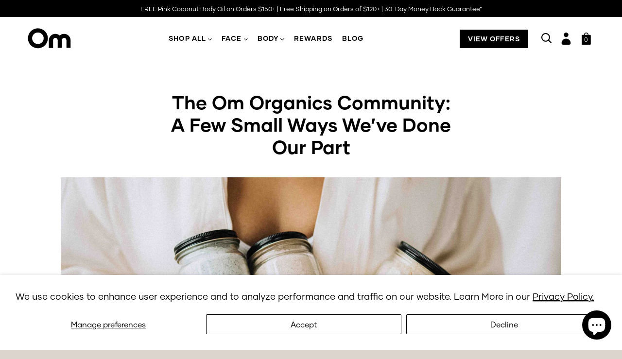

--- FILE ---
content_type: text/html; charset=utf-8
request_url: https://omskin.com/blogs/news/the-om-organics-community-a-few-small-ways-we-ve-done-our-part
body_size: 46222
content:
<!doctype html>
<html lang="en">
<head>

    
    
    
    
    
      
      
    
  
  
  <meta charset="utf-8">
  <meta http-equiv="X-UA-Compatible" content="IE=edge">
  <meta name="viewport" content="width=device-width,initial-scale=1, maximum-scale=1">
  <meta name="theme-color" content="">
  <meta name="google-site-verification" content="5a6lz2GKzhCJqDsE8XxNu25GgiGr2HZk5smYlTDhXIM" />
  <meta name="facebook-domain-verification" content="usef0gvucjbdg0q91uor7kvouhldfp" />
  <link rel="canonical" href="https://omskin.com/blogs/news/the-om-organics-community-a-few-small-ways-we-ve-done-our-part">

  <link rel="shortcut icon" href="//omskin.com/cdn/shop/t/90/assets/om-favicon.svg?v=51710680136796648051743656330">
  <link rel="shortcut mask-icon" href="//omskin.com/cdn/shop/t/90/assets/om-favicon.svg?v=51710680136796648051743656330">


  

  <title>
    The Om Organics Community: A Few Small Ways We’ve Done Our Part
    
    
    
  </title>

  <meta name="description" content="We love giving back to the community! Find out how we’re supporting the careers of local women, supporting other local businesses and more!">

  <script>
  var themeDataLayer = {
    'template': "article",
    'templateName': "article",
    'templateSuffix': null,
    'searchTerm': null,
    'searchResults': null,
    'pageNumber': 1,
    'currency': null,
    'collectionName': null,
    'sortBy': null,
    'tags': null,
    'product': {},
    'customer': {},
    'collection': {},
    'cart': {}
  };themeDataLayer.visitorType = "anonymous";themeDataLayer.cart = {
      'total': Number(0 / 100).toFixed(2),
      'count': 0,
      'currency': "CAD",
      'products': [],
    };window.dataLayer = window.dataLayer || [];
  window.dataLayer.push({ 'theme': themeDataLayer });
</script>

<!-- Google Tag Manager -->
<script>(function(w,d,s,l,i){w[l]=w[l]||[];w[l].push({'gtm.start':
new Date().getTime(),event:'gtm.js'});var f=d.getElementsByTagName(s)[0],
j=d.createElement(s),dl=l!='dataLayer'?'&l='+l:'';j.async=true;j.src=
'https://www.googletagmanager.com/gtm.js?id='+i+dl;f.parentNode.insertBefore(j,f);
})(window,document,'script','dataLayer','GTM-NG5HX4Z');</script>
<!-- End Google Tag Manager -->

  <link rel="preload" href="//omskin.com/cdn/shop/t/90/assets/NeutraText.woff2?v=17326484855735047081743656330" as="font" type="font/woff2" crossorigin>
<link rel="preload" href="//omskin.com/cdn/shop/t/90/assets/NeutraTextDemi.woff2?v=105407310462135509031743656330" as="font" type="font/woff2" crossorigin>
<link rel="preload" href="//omskin.com/cdn/shop/t/90/assets/NeutraTextBold.woff2?v=40364385597511439081743656330" as="font" type="font/woff2" crossorigin>

<link rel="preload" href="//omskin.com/cdn/shop/t/90/assets/slick.css?v=98340474046176884051743656330" as="style">
<link rel="preload" href="//omskin.com/cdn/shop/t/90/assets/slick-theme.css?v=101064838771465012011743656330" as="style">

<link rel="preload" href="//omskin.com/cdn/shop/t/90/assets/alt-dot-custom.min.css?v=48546806372421316761743656330" as="style">
<link rel="preload" href="//omskin.com/cdn/shop/t/90/assets/alt-dot-custom.scss.css?v=153256256156443766151767825745" as="style">
<link rel="preload" href="//omskin.com/cdn/shop/t/90/assets/crew-custom.css?v=182579475131390332621743656330" as="style">
<link rel="preload" href="//omskin.com/cdn/shop/t/90/assets/reskin.css?v=51777393352395655411743656330" as="style">


<link href="//omskin.com/cdn/shop/t/90/assets/slick.css?v=98340474046176884051743656330" rel="stylesheet" type="text/css" media="all" />
<link href="//omskin.com/cdn/shop/t/90/assets/slick-theme.css?v=101064838771465012011743656330" rel="stylesheet" type="text/css" media="all" />

<link href="//omskin.com/cdn/shop/t/90/assets/alt-dot-custom.min.css?v=48546806372421316761743656330" rel="stylesheet" type="text/css" media="all" />
<link href="//omskin.com/cdn/shop/t/90/assets/alt-dot-custom.scss.css?v=153256256156443766151767825745" rel="stylesheet" type="text/css" media="all" />
<link href="//omskin.com/cdn/shop/t/90/assets/crew-custom.css?v=182579475131390332621743656330" rel="stylesheet" type="text/css" media="all" />
<link href="//omskin.com/cdn/shop/t/90/assets/reskin.css?v=51777393352395655411743656330" rel="stylesheet" type="text/css" media="all" />
  <script type="text/javascript">
  document.documentElement.className = document.documentElement.className.replace('no-js', '');

  window.theme = {
    moneyFormat: "${{amount}}"
  };
</script>



<script src="//omskin.com/cdn/shop/t/90/assets/jquery-3.6.0.min.js?v=8324501383853434791743656330" ></script>
<!--<script src="//omskin.com/cdn/shop/t/90/assets/slick.min.js?v=71779134894361685811743656330" defer="defer"></script>-->

<script src="https://polyfill-fastly.net/v3/polyfill.min.js?features=Element.prototype.closest%2CURLSearchParams%2CIntersectionObserver%2Cfetch"></script>
<!--[if (gt IE 9)|!(IE)]><!--><script src="//omskin.com/cdn/shop/t/90/assets/alt-dot-custom.min.js?v=41967946524264549661767825745" defer="defer"></script><!--<![endif]-->
<!--[if lte IE 9]><script src="//omskin.com/cdn/shop/t/90/assets/alt-dot-custom.min.js?v=41967946524264549661767825745"></script><![endif]-->

<script type="text/javascript" src="//cdn.jsdelivr.net/npm/slick-carousel@1.8.1/slick/slick.js"  defer="defer"></script>
<script src="//omskin.com/cdn/shop/t/90/assets/jquery.sticky-sidebar.min.js?v=94538079299708088671743656330" defer="defer"></script>

<script src="//omskin.com/cdn/shop/t/90/assets/crew-custom.js?v=21822984038546368891743656330" defer="defer"></script>
<script src="//omskin.com/cdn/shop/t/90/assets/custom.js?v=74218616463646143181743656330" defer="defer"></script>



<!-- Hotjar Tracking Code for Om Skin -->
<script>
  (function(h,o,t,j,a,r){
    h.hj=h.hj||function(){(h.hj.q=h.hj.q||[]).push(arguments)};
    h._hjSettings={hjid:5199444,hjsv:6};
    a=o.getElementsByTagName('head')[0];
    r=o.createElement('script');r.async=1;
    r.src=t+h._hjSettings.hjid+j+h._hjSettings.hjsv;
    a.appendChild(r);
  })(window,document,'https://static.hotjar.com/c/hotjar-','.js?sv=');
</script>
  <script>window.performance && window.performance.mark && window.performance.mark('shopify.content_for_header.start');</script><meta name="facebook-domain-verification" content="odpo89kmt4uxdkytkgkluyld31b2aw">
<meta name="google-site-verification" content="fJwBT7rKXnbbfSayTk8weea05RgF7-7v1LKRUaCyx3o">
<meta name="google-site-verification" content="5S7lDTSoPMGKgLed2aWFfneg5xUsvVEO-k4ZQBH3nUw">
<meta name="google-site-verification" content="UqVJE-2ctPqJ0L6VJ8QtYXKB5jLLqJfVoZxUDHWkPp0">
<meta id="shopify-digital-wallet" name="shopify-digital-wallet" content="/32301285508/digital_wallets/dialog">
<meta name="shopify-checkout-api-token" content="0da3456e4b6859ec0e5a394a984c0cc2">
<meta id="in-context-paypal-metadata" data-shop-id="32301285508" data-venmo-supported="false" data-environment="production" data-locale="en_US" data-paypal-v4="true" data-currency="CAD">
<link rel="alternate" type="application/atom+xml" title="Feed" href="/blogs/news.atom" />
<link rel="alternate" hreflang="x-default" href="https://omskin.com/blogs/news/the-om-organics-community-a-few-small-ways-we-ve-done-our-part">
<link rel="alternate" hreflang="en-CA" href="https://omskin.com/blogs/news/the-om-organics-community-a-few-small-ways-we-ve-done-our-part">
<link rel="alternate" hreflang="fr-CA" href="https://omskin.com/fr/blogs/news/the-om-organics-community-a-few-small-ways-we-ve-done-our-part">
<script async="async" src="/checkouts/internal/preloads.js?locale=en-CA"></script>
<link rel="preconnect" href="https://shop.app" crossorigin="anonymous">
<script async="async" src="https://shop.app/checkouts/internal/preloads.js?locale=en-CA&shop_id=32301285508" crossorigin="anonymous"></script>
<script id="apple-pay-shop-capabilities" type="application/json">{"shopId":32301285508,"countryCode":"CA","currencyCode":"CAD","merchantCapabilities":["supports3DS"],"merchantId":"gid:\/\/shopify\/Shop\/32301285508","merchantName":"Om Organics","requiredBillingContactFields":["postalAddress","email","phone"],"requiredShippingContactFields":["postalAddress","email","phone"],"shippingType":"shipping","supportedNetworks":["visa","masterCard","amex","discover","interac","jcb"],"total":{"type":"pending","label":"Om Organics","amount":"1.00"},"shopifyPaymentsEnabled":true,"supportsSubscriptions":true}</script>
<script id="shopify-features" type="application/json">{"accessToken":"0da3456e4b6859ec0e5a394a984c0cc2","betas":["rich-media-storefront-analytics"],"domain":"omskin.com","predictiveSearch":true,"shopId":32301285508,"locale":"en"}</script>
<script>var Shopify = Shopify || {};
Shopify.shop = "omorganicscanada.myshopify.com";
Shopify.locale = "en";
Shopify.currency = {"active":"CAD","rate":"1.0"};
Shopify.country = "CA";
Shopify.theme = {"name":"[A\u0026D] B2B setup + announcement bar","id":180605714564,"schema_name":"Om Organics Theme","schema_version":"1.0.0","theme_store_id":null,"role":"main"};
Shopify.theme.handle = "null";
Shopify.theme.style = {"id":null,"handle":null};
Shopify.cdnHost = "omskin.com/cdn";
Shopify.routes = Shopify.routes || {};
Shopify.routes.root = "/";</script>
<script type="module">!function(o){(o.Shopify=o.Shopify||{}).modules=!0}(window);</script>
<script>!function(o){function n(){var o=[];function n(){o.push(Array.prototype.slice.apply(arguments))}return n.q=o,n}var t=o.Shopify=o.Shopify||{};t.loadFeatures=n(),t.autoloadFeatures=n()}(window);</script>
<script>
  window.ShopifyPay = window.ShopifyPay || {};
  window.ShopifyPay.apiHost = "shop.app\/pay";
  window.ShopifyPay.redirectState = null;
</script>
<script id="shop-js-analytics" type="application/json">{"pageType":"article"}</script>
<script defer="defer" async type="module" src="//omskin.com/cdn/shopifycloud/shop-js/modules/v2/client.init-shop-cart-sync_WVOgQShq.en.esm.js"></script>
<script defer="defer" async type="module" src="//omskin.com/cdn/shopifycloud/shop-js/modules/v2/chunk.common_C_13GLB1.esm.js"></script>
<script defer="defer" async type="module" src="//omskin.com/cdn/shopifycloud/shop-js/modules/v2/chunk.modal_CLfMGd0m.esm.js"></script>
<script type="module">
  await import("//omskin.com/cdn/shopifycloud/shop-js/modules/v2/client.init-shop-cart-sync_WVOgQShq.en.esm.js");
await import("//omskin.com/cdn/shopifycloud/shop-js/modules/v2/chunk.common_C_13GLB1.esm.js");
await import("//omskin.com/cdn/shopifycloud/shop-js/modules/v2/chunk.modal_CLfMGd0m.esm.js");

  window.Shopify.SignInWithShop?.initShopCartSync?.({"fedCMEnabled":true,"windoidEnabled":true});

</script>
<script>
  window.Shopify = window.Shopify || {};
  if (!window.Shopify.featureAssets) window.Shopify.featureAssets = {};
  window.Shopify.featureAssets['shop-js'] = {"shop-cart-sync":["modules/v2/client.shop-cart-sync_DuR37GeY.en.esm.js","modules/v2/chunk.common_C_13GLB1.esm.js","modules/v2/chunk.modal_CLfMGd0m.esm.js"],"init-fed-cm":["modules/v2/client.init-fed-cm_BucUoe6W.en.esm.js","modules/v2/chunk.common_C_13GLB1.esm.js","modules/v2/chunk.modal_CLfMGd0m.esm.js"],"shop-toast-manager":["modules/v2/client.shop-toast-manager_B0JfrpKj.en.esm.js","modules/v2/chunk.common_C_13GLB1.esm.js","modules/v2/chunk.modal_CLfMGd0m.esm.js"],"init-shop-cart-sync":["modules/v2/client.init-shop-cart-sync_WVOgQShq.en.esm.js","modules/v2/chunk.common_C_13GLB1.esm.js","modules/v2/chunk.modal_CLfMGd0m.esm.js"],"shop-button":["modules/v2/client.shop-button_B_U3bv27.en.esm.js","modules/v2/chunk.common_C_13GLB1.esm.js","modules/v2/chunk.modal_CLfMGd0m.esm.js"],"init-windoid":["modules/v2/client.init-windoid_DuP9q_di.en.esm.js","modules/v2/chunk.common_C_13GLB1.esm.js","modules/v2/chunk.modal_CLfMGd0m.esm.js"],"shop-cash-offers":["modules/v2/client.shop-cash-offers_BmULhtno.en.esm.js","modules/v2/chunk.common_C_13GLB1.esm.js","modules/v2/chunk.modal_CLfMGd0m.esm.js"],"pay-button":["modules/v2/client.pay-button_CrPSEbOK.en.esm.js","modules/v2/chunk.common_C_13GLB1.esm.js","modules/v2/chunk.modal_CLfMGd0m.esm.js"],"init-customer-accounts":["modules/v2/client.init-customer-accounts_jNk9cPYQ.en.esm.js","modules/v2/client.shop-login-button_DJ5ldayH.en.esm.js","modules/v2/chunk.common_C_13GLB1.esm.js","modules/v2/chunk.modal_CLfMGd0m.esm.js"],"avatar":["modules/v2/client.avatar_BTnouDA3.en.esm.js"],"checkout-modal":["modules/v2/client.checkout-modal_pBPyh9w8.en.esm.js","modules/v2/chunk.common_C_13GLB1.esm.js","modules/v2/chunk.modal_CLfMGd0m.esm.js"],"init-shop-for-new-customer-accounts":["modules/v2/client.init-shop-for-new-customer-accounts_BUoCy7a5.en.esm.js","modules/v2/client.shop-login-button_DJ5ldayH.en.esm.js","modules/v2/chunk.common_C_13GLB1.esm.js","modules/v2/chunk.modal_CLfMGd0m.esm.js"],"init-customer-accounts-sign-up":["modules/v2/client.init-customer-accounts-sign-up_CnczCz9H.en.esm.js","modules/v2/client.shop-login-button_DJ5ldayH.en.esm.js","modules/v2/chunk.common_C_13GLB1.esm.js","modules/v2/chunk.modal_CLfMGd0m.esm.js"],"init-shop-email-lookup-coordinator":["modules/v2/client.init-shop-email-lookup-coordinator_CzjY5t9o.en.esm.js","modules/v2/chunk.common_C_13GLB1.esm.js","modules/v2/chunk.modal_CLfMGd0m.esm.js"],"shop-follow-button":["modules/v2/client.shop-follow-button_CsYC63q7.en.esm.js","modules/v2/chunk.common_C_13GLB1.esm.js","modules/v2/chunk.modal_CLfMGd0m.esm.js"],"shop-login-button":["modules/v2/client.shop-login-button_DJ5ldayH.en.esm.js","modules/v2/chunk.common_C_13GLB1.esm.js","modules/v2/chunk.modal_CLfMGd0m.esm.js"],"shop-login":["modules/v2/client.shop-login_B9ccPdmx.en.esm.js","modules/v2/chunk.common_C_13GLB1.esm.js","modules/v2/chunk.modal_CLfMGd0m.esm.js"],"lead-capture":["modules/v2/client.lead-capture_D0K_KgYb.en.esm.js","modules/v2/chunk.common_C_13GLB1.esm.js","modules/v2/chunk.modal_CLfMGd0m.esm.js"],"payment-terms":["modules/v2/client.payment-terms_BWmiNN46.en.esm.js","modules/v2/chunk.common_C_13GLB1.esm.js","modules/v2/chunk.modal_CLfMGd0m.esm.js"]};
</script>
<script>(function() {
  var isLoaded = false;
  function asyncLoad() {
    if (isLoaded) return;
    isLoaded = true;
    var urls = ["https:\/\/emotivecdn.io\/emotive-popup\/popup.js?brand=1082\u0026api=https:\/\/www.emotiveapp.co\/\u0026shop=omorganicscanada.myshopify.com","https:\/\/static.rechargecdn.com\/assets\/js\/widget.min.js?shop=omorganicscanada.myshopify.com","https:\/\/static.returngo.ai\/master.returngo.ai\/returngo.min.js?shop=omorganicscanada.myshopify.com","https:\/\/cdn-loyalty.yotpo.com\/loader\/Pexlyc0xjzfHAm8L8cNtoQ.js?shop=omorganicscanada.myshopify.com","https:\/\/static-us.afterpay.com\/shopify\/afterpay-attract\/afterpay-attract-widget.js?shop=omorganicscanada.myshopify.com","\/\/cdn.shopify.com\/proxy\/721c4c6552ee62a9803cc469f3a50b5d1b7f27e3962a2120b28ffe5fe2dc4cd9\/api.goaffpro.com\/loader.js?shop=omorganicscanada.myshopify.com\u0026sp-cache-control=cHVibGljLCBtYXgtYWdlPTkwMA","https:\/\/sdk.postscript.io\/sdk-script-loader.bundle.js?shopId=284648\u0026shop=omorganicscanada.myshopify.com"];
    for (var i = 0; i < urls.length; i++) {
      var s = document.createElement('script');
      s.type = 'text/javascript';
      s.async = true;
      s.src = urls[i];
      var x = document.getElementsByTagName('script')[0];
      x.parentNode.insertBefore(s, x);
    }
  };
  if(window.attachEvent) {
    window.attachEvent('onload', asyncLoad);
  } else {
    window.addEventListener('load', asyncLoad, false);
  }
})();</script>
<script id="__st">var __st={"a":32301285508,"offset":-25200,"reqid":"c06d16b0-9073-40b5-ba47-e451b2d962dd-1769638119","pageurl":"omskin.com\/blogs\/news\/the-om-organics-community-a-few-small-ways-we-ve-done-our-part","s":"articles-387513319556","u":"91851be2febc","p":"article","rtyp":"article","rid":387513319556};</script>
<script>window.ShopifyPaypalV4VisibilityTracking = true;</script>
<script id="form-persister">!function(){'use strict';const t='contact',e='new_comment',n=[[t,t],['blogs',e],['comments',e],[t,'customer']],o='password',r='form_key',c=['recaptcha-v3-token','g-recaptcha-response','h-captcha-response',o],s=()=>{try{return window.sessionStorage}catch{return}},i='__shopify_v',u=t=>t.elements[r],a=function(){const t=[...n].map((([t,e])=>`form[action*='/${t}']:not([data-nocaptcha='true']) input[name='form_type'][value='${e}']`)).join(',');var e;return e=t,()=>e?[...document.querySelectorAll(e)].map((t=>t.form)):[]}();function m(t){const e=u(t);a().includes(t)&&(!e||!e.value)&&function(t){try{if(!s())return;!function(t){const e=s();if(!e)return;const n=u(t);if(!n)return;const o=n.value;o&&e.removeItem(o)}(t);const e=Array.from(Array(32),(()=>Math.random().toString(36)[2])).join('');!function(t,e){u(t)||t.append(Object.assign(document.createElement('input'),{type:'hidden',name:r})),t.elements[r].value=e}(t,e),function(t,e){const n=s();if(!n)return;const r=[...t.querySelectorAll(`input[type='${o}']`)].map((({name:t})=>t)),u=[...c,...r],a={};for(const[o,c]of new FormData(t).entries())u.includes(o)||(a[o]=c);n.setItem(e,JSON.stringify({[i]:1,action:t.action,data:a}))}(t,e)}catch(e){console.error('failed to persist form',e)}}(t)}const f=t=>{if('true'===t.dataset.persistBound)return;const e=function(t,e){const n=function(t){return'function'==typeof t.submit?t.submit:HTMLFormElement.prototype.submit}(t).bind(t);return function(){let t;return()=>{t||(t=!0,(()=>{try{e(),n()}catch(t){(t=>{console.error('form submit failed',t)})(t)}})(),setTimeout((()=>t=!1),250))}}()}(t,(()=>{m(t)}));!function(t,e){if('function'==typeof t.submit&&'function'==typeof e)try{t.submit=e}catch{}}(t,e),t.addEventListener('submit',(t=>{t.preventDefault(),e()})),t.dataset.persistBound='true'};!function(){function t(t){const e=(t=>{const e=t.target;return e instanceof HTMLFormElement?e:e&&e.form})(t);e&&m(e)}document.addEventListener('submit',t),document.addEventListener('DOMContentLoaded',(()=>{const e=a();for(const t of e)f(t);var n;n=document.body,new window.MutationObserver((t=>{for(const e of t)if('childList'===e.type&&e.addedNodes.length)for(const t of e.addedNodes)1===t.nodeType&&'FORM'===t.tagName&&a().includes(t)&&f(t)})).observe(n,{childList:!0,subtree:!0,attributes:!1}),document.removeEventListener('submit',t)}))}()}();</script>
<script integrity="sha256-4kQ18oKyAcykRKYeNunJcIwy7WH5gtpwJnB7kiuLZ1E=" data-source-attribution="shopify.loadfeatures" defer="defer" src="//omskin.com/cdn/shopifycloud/storefront/assets/storefront/load_feature-a0a9edcb.js" crossorigin="anonymous"></script>
<script crossorigin="anonymous" defer="defer" src="//omskin.com/cdn/shopifycloud/storefront/assets/shopify_pay/storefront-65b4c6d7.js?v=20250812"></script>
<script data-source-attribution="shopify.dynamic_checkout.dynamic.init">var Shopify=Shopify||{};Shopify.PaymentButton=Shopify.PaymentButton||{isStorefrontPortableWallets:!0,init:function(){window.Shopify.PaymentButton.init=function(){};var t=document.createElement("script");t.src="https://omskin.com/cdn/shopifycloud/portable-wallets/latest/portable-wallets.en.js",t.type="module",document.head.appendChild(t)}};
</script>
<script data-source-attribution="shopify.dynamic_checkout.buyer_consent">
  function portableWalletsHideBuyerConsent(e){var t=document.getElementById("shopify-buyer-consent"),n=document.getElementById("shopify-subscription-policy-button");t&&n&&(t.classList.add("hidden"),t.setAttribute("aria-hidden","true"),n.removeEventListener("click",e))}function portableWalletsShowBuyerConsent(e){var t=document.getElementById("shopify-buyer-consent"),n=document.getElementById("shopify-subscription-policy-button");t&&n&&(t.classList.remove("hidden"),t.removeAttribute("aria-hidden"),n.addEventListener("click",e))}window.Shopify?.PaymentButton&&(window.Shopify.PaymentButton.hideBuyerConsent=portableWalletsHideBuyerConsent,window.Shopify.PaymentButton.showBuyerConsent=portableWalletsShowBuyerConsent);
</script>
<script data-source-attribution="shopify.dynamic_checkout.cart.bootstrap">document.addEventListener("DOMContentLoaded",(function(){function t(){return document.querySelector("shopify-accelerated-checkout-cart, shopify-accelerated-checkout")}if(t())Shopify.PaymentButton.init();else{new MutationObserver((function(e,n){t()&&(Shopify.PaymentButton.init(),n.disconnect())})).observe(document.body,{childList:!0,subtree:!0})}}));
</script>
<script id='scb4127' type='text/javascript' async='' src='https://omskin.com/cdn/shopifycloud/privacy-banner/storefront-banner.js'></script><link id="shopify-accelerated-checkout-styles" rel="stylesheet" media="screen" href="https://omskin.com/cdn/shopifycloud/portable-wallets/latest/accelerated-checkout-backwards-compat.css" crossorigin="anonymous">
<style id="shopify-accelerated-checkout-cart">
        #shopify-buyer-consent {
  margin-top: 1em;
  display: inline-block;
  width: 100%;
}

#shopify-buyer-consent.hidden {
  display: none;
}

#shopify-subscription-policy-button {
  background: none;
  border: none;
  padding: 0;
  text-decoration: underline;
  font-size: inherit;
  cursor: pointer;
}

#shopify-subscription-policy-button::before {
  box-shadow: none;
}

      </style>

<script>window.performance && window.performance.mark && window.performance.mark('shopify.content_for_header.end');</script>
   
  <script defer src="https://unpkg.com/alpinejs@3.x.x/dist/cdn.min.js"></script>
<script>window.BOLD = window.BOLD || {};
    window.BOLD.common = window.BOLD.common || {};
    window.BOLD.common.Shopify = window.BOLD.common.Shopify || {};
    window.BOLD.common.Shopify.shop = {
      domain: 'omskin.com',
      permanent_domain: 'omorganicscanada.myshopify.com',
      url: 'https://omskin.com',
      secure_url: 'https://omskin.com',
      money_format: "${{amount}}",
      currency: "CAD"
    };
    window.BOLD.common.Shopify.customer = {
      id: null,
      tags: null,
    };
    window.BOLD.common.Shopify.cart = {"note":null,"attributes":{},"original_total_price":0,"total_price":0,"total_discount":0,"total_weight":0.0,"item_count":0,"items":[],"requires_shipping":false,"currency":"CAD","items_subtotal_price":0,"cart_level_discount_applications":[],"checkout_charge_amount":0};
    window.BOLD.common.template = 'article';window.BOLD.common.Shopify.formatMoney = function(money, format) {
        function n(t, e) {
            return "undefined" == typeof t ? e : t
        }
        function r(t, e, r, i) {
            if (e = n(e, 2),
                r = n(r, ","),
                i = n(i, "."),
            isNaN(t) || null == t)
                return 0;
            t = (t / 100).toFixed(e);
            var o = t.split(".")
                , a = o[0].replace(/(\d)(?=(\d\d\d)+(?!\d))/g, "$1" + r)
                , s = o[1] ? i + o[1] : "";
            return a + s
        }
        "string" == typeof money && (money = money.replace(".", ""));
        var i = ""
            , o = /\{\{\s*(\w+)\s*\}\}/
            , a = format || window.BOLD.common.Shopify.shop.money_format || window.Shopify.money_format || "$ {{ amount }}";
        switch (a.match(o)[1]) {
            case "amount":
                i = r(money, 2, ",", ".");
                break;
            case "amount_no_decimals":
                i = r(money, 0, ",", ".");
                break;
            case "amount_with_comma_separator":
                i = r(money, 2, ".", ",");
                break;
            case "amount_no_decimals_with_comma_separator":
                i = r(money, 0, ".", ",");
                break;
            case "amount_with_space_separator":
                i = r(money, 2, " ", ",");
                break;
            case "amount_no_decimals_with_space_separator":
                i = r(money, 0, " ", ",");
                break;
            case "amount_with_apostrophe_separator":
                i = r(money, 2, "'", ".");
                break;
        }
        return a.replace(o, i);
    };
    window.BOLD.common.Shopify.saveProduct = function (handle, product) {
      if (typeof handle === 'string' && typeof window.BOLD.common.Shopify.products[handle] === 'undefined') {
        if (typeof product === 'number') {
          window.BOLD.common.Shopify.handles[product] = handle;
          product = { id: product };
        }
        window.BOLD.common.Shopify.products[handle] = product;
      }
    };
    window.BOLD.common.Shopify.saveVariant = function (variant_id, variant) {
      if (typeof variant_id === 'number' && typeof window.BOLD.common.Shopify.variants[variant_id] === 'undefined') {
        window.BOLD.common.Shopify.variants[variant_id] = variant;
      }
    };window.BOLD.common.Shopify.products = window.BOLD.common.Shopify.products || {};
    window.BOLD.common.Shopify.variants = window.BOLD.common.Shopify.variants || {};
    window.BOLD.common.Shopify.handles = window.BOLD.common.Shopify.handles || {};window.BOLD.common.Shopify.saveProduct(null, null);window.BOLD.apps_installed = {"Product Upsell":3} || {};window.BOLD.common.Shopify.metafields = window.BOLD.common.Shopify.metafields || {};window.BOLD.common.Shopify.metafields["bold_rp"] = {};window.BOLD.common.Shopify.metafields["bold_csp_defaults"] = {};window.BOLD.common.cacheParams = window.BOLD.common.cacheParams || {};
</script>

<link href="//omskin.com/cdn/shop/t/90/assets/bold-upsell.css?v=21786998713352361641743656330" rel="stylesheet" type="text/css" media="all" />
<link href="//omskin.com/cdn/shop/t/90/assets/bold-upsell-custom.css?v=150135899998303055901743656330" rel="stylesheet" type="text/css" media="all" />
<script>
</script><link href="//omskin.com/cdn/shop/t/90/assets/bold-custom.css?v=117411766537670147711743656330" rel="stylesheet" type="text/css" media="all" /> 
<!-- BEGIN app block: shopify://apps/yotpo-loyalty-rewards/blocks/loader-app-embed-block/2f9660df-5018-4e02-9868-ee1fb88d6ccd -->
    <script src="https://cdn-widgetsrepository.yotpo.com/v1/loader/Pexlyc0xjzfHAm8L8cNtoQ" async></script>



    <script src="https://cdn-loyalty.yotpo.com/loader/Pexlyc0xjzfHAm8L8cNtoQ.js?shop=omskin.com" async></script>


<!-- END app block --><!-- BEGIN app block: shopify://apps/klaviyo-email-marketing-sms/blocks/klaviyo-onsite-embed/2632fe16-c075-4321-a88b-50b567f42507 -->












  <script async src="https://static.klaviyo.com/onsite/js/Lwvu4R/klaviyo.js?company_id=Lwvu4R"></script>
  <script>!function(){if(!window.klaviyo){window._klOnsite=window._klOnsite||[];try{window.klaviyo=new Proxy({},{get:function(n,i){return"push"===i?function(){var n;(n=window._klOnsite).push.apply(n,arguments)}:function(){for(var n=arguments.length,o=new Array(n),w=0;w<n;w++)o[w]=arguments[w];var t="function"==typeof o[o.length-1]?o.pop():void 0,e=new Promise((function(n){window._klOnsite.push([i].concat(o,[function(i){t&&t(i),n(i)}]))}));return e}}})}catch(n){window.klaviyo=window.klaviyo||[],window.klaviyo.push=function(){var n;(n=window._klOnsite).push.apply(n,arguments)}}}}();</script>

  




  <script>
    window.klaviyoReviewsProductDesignMode = false
  </script>







<!-- END app block --><!-- BEGIN app block: shopify://apps/minmaxify-order-limits/blocks/app-embed-block/3acfba32-89f3-4377-ae20-cbb9abc48475 --><script type="text/javascript" src="https://limits.minmaxify.com/omorganicscanada.myshopify.com?v=200&r=20240116205748"></script>

<!-- END app block --><!-- BEGIN app block: shopify://apps/t-lab-ai-language-translate/blocks/language_switcher/b5b83690-efd4-434d-8c6a-a5cef4019faf --><!-- BEGIN app snippet: switcher_styling -->

<link href="//cdn.shopify.com/extensions/019bb762-7264-7b99-8d86-32684349d784/content-translation-297/assets/advanced-switcher.css" rel="stylesheet" type="text/css" media="all" />

<style>
  .tl-switcher-container.tl-custom-position {
    border-width: 1px;
    border-style: solid;
    border-color: #000000;
    background-color: #ffffff;
  }

  .tl-custom-position.top-right {
    top: 10px;
    right: 10px;
    bottom: auto;
    left: auto;
  }

  .tl-custom-position.top-left {
    top: 10px;
    right: auto;
    bottom: auto;
    left: 10px;
  }

  .tl-custom-position.bottom-left {
    position: fixed;
    top: auto;
    right: auto;
    bottom: 10px;
    left: 10px;
  }

  .tl-custom-position.bottom-right {
    position: fixed;
    top: auto;
    right: 10px;
    bottom: 10px;
    left: auto;
  }

  .tl-custom-position > div {
    font-size: 10px;
    color: #000000;
  }

  .tl-custom-position .tl-label {
    color: #000000;
  }

  .tl-dropdown,
  .tl-overlay,
  .tl-options {
    display: none;
  }

  .tl-dropdown.bottom-right,
  .tl-dropdown.bottom-left {
    bottom: 100%;
    top: auto;
  }

  .tl-dropdown.top-right,
  .tl-dropdown.bottom-right {
    right: 0;
    left: auto;
  }

  .tl-options.bottom-right,
  .tl-options.bottom-left {
    bottom: 100%;
    top: auto;
  }

  .tl-options.top-right,
  .tl-options.bottom-right {
    right: 0;
    left: auto;
  }

  div:not(.tl-inner) > .tl-switcher .tl-select,
  div.tl-selections {
    border-width: 0px;
  }

  

  
</style>
<!-- END app snippet -->

<script type="text/template" id="tl-switcher-template">
  <div class="tl-switcher-container hidden bottom-left">
    
        <!-- BEGIN app snippet: language_form --><div class="tl-switcher tl-language"><form method="post" action="/localization" id="localization_form" accept-charset="UTF-8" class="shopify-localization-form" enctype="multipart/form-data"><input type="hidden" name="form_type" value="localization" /><input type="hidden" name="utf8" value="✓" /><input type="hidden" name="_method" value="put" /><input type="hidden" name="return_to" value="/blogs/news/the-om-organics-community-a-few-small-ways-we-ve-done-our-part" />
    <div class="tl-select">
      
            <span class="tl-label tl-code">en</span>
      
    </div>
    <ul class="tl-options bottom-left" role="list">
      
          <li
            class="tl-option active"
            data-value="en"
          >
                <span class="tl-label tl-code" for="en">en</span>
          </li>
          <li
            class="tl-option "
            data-value="fr"
          >
                <span class="tl-label tl-code" for="fr">fr</span>
          </li>
      
    </ul>
    <input type="hidden" name="country_code" value="CA">
    <input type="hidden" name="language_code" value="en"></form>
</div>
<!-- END app snippet -->

      
    <!-- BEGIN app snippet: language_form2 --><div class="tl-languages-unwrap" style="display: none;"><form method="post" action="/localization" id="localization_form" accept-charset="UTF-8" class="shopify-localization-form" enctype="multipart/form-data"><input type="hidden" name="form_type" value="localization" /><input type="hidden" name="utf8" value="✓" /><input type="hidden" name="_method" value="put" /><input type="hidden" name="return_to" value="/blogs/news/the-om-organics-community-a-few-small-ways-we-ve-done-our-part" />
    <ul class="tl-options" role="list">
      
          <li
            class="tl-option active"
            data-value="en"
          >
                <span class="tl-label tl-code" for="en">en</span>
          </li>
          <li
            class="tl-option "
            data-value="fr"
          >
                <span class="tl-label tl-code" for="fr">fr</span>
          </li>
      
    </ul>
    <input type="hidden" name="country_code" value="CA">
    <input type="hidden" name="language_code" value="en"></form>
</div>
<!-- END app snippet -->
  </div>
</script>

<!-- BEGIN app snippet: switcher_init_script --><script>
  "use strict";
  (()=>{let s="tlSwitcherReady",l="hidden";function c(i,r,t=0){var e=i.map(function(e){return document.querySelector(e)});if(e.every(function(e){return!!e}))r(e);else{let e=new MutationObserver(function(e,t){var n=i.map(function(e){return document.querySelector(e)});n.every(function(e){return!!e})&&(t.disconnect(),r(n))});e.observe(document.documentElement,{childList:!0,subtree:!0}),0<t&&setTimeout(function(){e.disconnect()},t)}}let a=function(c,a){return function(t){var n=t[0],i=t[1];if(n&&i){var r=n.cloneNode(!0);let e=!1;switch(a){case"before":var o=i.parentElement;o&&(o.insertBefore(r,i),e=!0);break;case"after":o=i.parentElement;o&&(o.insertBefore(r,i.nextSibling),e=!0);break;case"in-element-prepend":o=i.firstChild;i.insertBefore(r,o),e=!0;break;case"in-element":i.appendChild(r),e=!0}e&&(r instanceof HTMLElement&&(r.classList.add(c),r.classList.remove(l)),t=new CustomEvent(s,{detail:{switcherElement:r}}),document.dispatchEvent(t))}}};function r(e){switch(e.switcherPosition){case"header":t=e.switcherPrototypeSelector,i=e.headerRelativePosition,r=e.mobileRefElement,o=e.mobileRelativePosition,(n=e.headerRefElement)&&n.split(",").map(e=>e.trim()).filter(Boolean).forEach(e=>{c([t,e],a("desktop",i),3e3)}),r&&r.split(",").map(e=>e.trim()).filter(Boolean).forEach(e=>{c([t,e],a("mobile",o))});break;case"custom":n=e.switcherPrototypeSelector,(n=document.querySelector(n))&&(n.classList.add("tl-custom-position"),n.classList.remove(l),n=new CustomEvent(s,{detail:{switcherElement:n}}),document.dispatchEvent(n))}var t,n,i,r,o}void 0===window.TranslationLab&&(window.TranslationLab={}),window.TranslationLab.Switcher={configure:function(i){c(["body"],e=>{var t,n=document.getElementById("tl-switcher-template");n&&((t=document.createElement("div")).innerHTML=n.innerHTML,n=t.querySelector(".tl-switcher-container"))&&(t=n.cloneNode(!0),e[0])&&e[0].appendChild(t),r(i)})}}})();
</script><!-- END app snippet -->

<script>
  (function () {

    var enabledShopCurrenciesJson = '[{"name":"Canadian Dollar","iso_code":"CAD","symbol":"$"}]';
    var availableCountriesJson = '[{"name":"Canada","iso_code":"CA","currency_code":"CAD"}]';

    if (typeof window.TranslationLab === 'undefined') {
      window.TranslationLab = {};
    }

    window.TranslationLab.CurrencySettings = {
      themeMoneyFormat: "${{amount}}",
      themeMoneyWithCurrencyFormat: "${{amount}} CAD",
      format: 'money_with_currency_format',
      isRtl: false
    };

    window.TranslationLab.switcherSettings = {
      switcherMode: 'language',
      labelType: 'language-code',
      showFlags: false,
      useSwitcherIcon: false,
      imgFileTemplate: 'https://cdn.shopify.com/extensions/019bb762-7264-7b99-8d86-32684349d784/content-translation-297/assets/[country-code].svg',

      isModal: false,

      currencyFormatClass: 'span.money, span.tlab-currency-format, .price-item, .price, .price-sale, .price-compare, .product__price, .product__price--sale, .product__price--old, .jsPrice',
      shopCurrencyCode: "CAD" || "CAD",

      langCurrencies: null,

      currentLocale: 'en',
      languageList: JSON.parse("[{\r\n\"name\": \"English\",\r\n\"endonym_name\": \"English\",\r\n\"iso_code\": \"en\",\r\n\"display_code\": \"en\",\r\n\"primary\": true,\"flag\": \"https:\/\/cdn.shopify.com\/extensions\/019bb762-7264-7b99-8d86-32684349d784\/content-translation-297\/assets\/gb.svg\",\r\n\"region\": \"CA\",\r\n\"regions\": [\"CA\",\"US\"],\r\n\"root_url\": null\r\n},{\r\n\"name\": \"French\",\r\n\"endonym_name\": \"Français\",\r\n\"iso_code\": \"fr\",\r\n\"display_code\": \"fr\",\r\n\"primary\": false,\"flag\": \"https:\/\/cdn.shopify.com\/extensions\/019bb762-7264-7b99-8d86-32684349d784\/content-translation-297\/assets\/fr.svg\",\r\n\"region\": \"CA\",\r\n\"regions\": [\"CA\"],\r\n\"root_url\": null\r\n}]"),

      currentCountry: 'CA',
      availableCountries: JSON.parse(availableCountriesJson),

      enabledShopCurrencies: JSON.parse(enabledShopCurrenciesJson),

      addNoRedirect: false,
      addLanguageCode: false,
    };

    function getShopifyThemeName() {
      if (window.Shopify && window.Shopify.theme && window.Shopify.theme.name) {
        return window.Shopify.theme.name.toLowerCase();
      }
      return null;
    }

    function find(collection, predicate) {
      for (var i = 0; i < collection.length; i++) {
        if (predicate(collection[i])) {
          return collection[i];
        }
      }
      return null;
    }

    function getCurrenciesForLanguage(languageCode, languageCurrencies, defaultCurrencyCode) {
      if (!languageCode || !languageCurrencies) {
        return {
          languageCode: '',
          currencies: [{ code: defaultCurrencyCode }]
        };
      }
      const langCodePart = languageCode.split('-')[0];
      const langCurrencyMapping = find(languageCurrencies, function(x) { return x.languageCode === languageCode || x.languageCode === langCodePart; });
      const defaultCurrenciesForLanguage = {
        languageCode: languageCode,
        currencies: [{ code: defaultCurrencyCode }]
      };
      return langCurrencyMapping ?? defaultCurrenciesForLanguage;
    }

    function findCurrencyForLanguage(langCurrencies, languageCode, currencyCode, defaultCurrencyCode) {
      if (!languageCode) return null
      const langCurrencyMapping = getCurrenciesForLanguage(languageCode, langCurrencies, defaultCurrencyCode);
      if (!currencyCode)  return langCurrencyMapping.currencies[0];
      const currency = find(langCurrencyMapping.currencies, function(currency) { return currency.code === currencyCode; });
      if (!currency) return langCurrencyMapping.currencies[0];
      return currency;
    }

    function getCurrentCurrencyCode(languageCurrencies, language, shopCurrencyCode) {
      const queryParamCurrencyCode = getQueryParam('currency');
      if (queryParamCurrencyCode) {
        window.TranslationLab.currencyCookie.write(queryParamCurrencyCode.toUpperCase());
        deleteQueryParam('currency');
      }

      const savedCurrencyCode = window.TranslationLab.currencyCookie.read() ?? null;
      const currencyForCurrentLanguage = findCurrencyForLanguage(languageCurrencies, language.iso_code, savedCurrencyCode, shopCurrencyCode);
      return currencyForCurrentLanguage ? currencyForCurrentLanguage.code : shopCurrencyCode;
    }

    function getQueryParam(param) {
      const queryString = window.location.search;
      const urlParams = new URLSearchParams(queryString);
      const paramValue = urlParams.get(param);
      return paramValue;
    }

    function deleteQueryParam(param) {
      const url = new URL(window.location.href);
      url.searchParams.delete(param);
      window.history.replaceState({}, '', url.toString());
    }

    window.TranslationLab.currencyCookie = {
        name: 'translation-lab-currency',
        write: function (currency) {
            window.localStorage.setItem(this.name, currency);
        },
        read: function () {
            return window.localStorage.getItem(this.name);
        },
        destroy: function () {
            window.localStorage.removeItem(this.name);
        }
    }

    window.TranslationLab.currencyService = {
      getCurrenciesForLanguage: getCurrenciesForLanguage,
      findCurrencyForLanguage: findCurrencyForLanguage,
      getCurrentCurrencyCode: getCurrentCurrencyCode
    }

    var switcherOptions = {
      shopifyThemeName: getShopifyThemeName(),
      switcherPrototypeSelector: '.tl-switcher-container.hidden',
      switcherPosition: 'custom',
      headerRefElement: '',
      headerRelativePosition: 'before',
      mobileRefElement: '',
      mobileRelativePosition: 'before',
    };

    window.TranslationLab.Switcher.configure(switcherOptions);

  })();
</script>



<script defer="defer" src="https://cdn.shopify.com/extensions/019bb762-7264-7b99-8d86-32684349d784/content-translation-297/assets/advanced-switcher.js" type="text/javascript"></script>


<!-- END app block --><!-- BEGIN app block: shopify://apps/okendo/blocks/theme-settings/bb689e69-ea70-4661-8fb7-ad24a2e23c29 --><!-- BEGIN app snippet: header-metafields -->










    <style data-oke-reviews-version="0.82.1" type="text/css" data-href="https://d3hw6dc1ow8pp2.cloudfront.net/reviews-widget-plus/css/okendo-reviews-styles.9d163ae1.css"></style><style data-oke-reviews-version="0.82.1" type="text/css" data-href="https://d3hw6dc1ow8pp2.cloudfront.net/reviews-widget-plus/css/modules/okendo-star-rating.4cb378a8.css"></style><style data-oke-reviews-version="0.82.1" type="text/css" data-href="https://d3hw6dc1ow8pp2.cloudfront.net/reviews-widget-plus/css/modules/okendo-reviews-keywords.0942444f.css"></style><style data-oke-reviews-version="0.82.1" type="text/css" data-href="https://d3hw6dc1ow8pp2.cloudfront.net/reviews-widget-plus/css/modules/okendo-reviews-summary.a0c9d7d6.css"></style><style type="text/css">.okeReviews[data-oke-container],div.okeReviews{font-size:14px;font-size:var(--oke-text-regular);font-weight:400;font-family:var(--oke-text-fontFamily);line-height:1.6}.okeReviews[data-oke-container] *,.okeReviews[data-oke-container] :after,.okeReviews[data-oke-container] :before,div.okeReviews *,div.okeReviews :after,div.okeReviews :before{box-sizing:border-box}.okeReviews[data-oke-container] h1,.okeReviews[data-oke-container] h2,.okeReviews[data-oke-container] h3,.okeReviews[data-oke-container] h4,.okeReviews[data-oke-container] h5,.okeReviews[data-oke-container] h6,div.okeReviews h1,div.okeReviews h2,div.okeReviews h3,div.okeReviews h4,div.okeReviews h5,div.okeReviews h6{font-size:1em;font-weight:400;line-height:1.4;margin:0}.okeReviews[data-oke-container] ul,div.okeReviews ul{padding:0;margin:0}.okeReviews[data-oke-container] li,div.okeReviews li{list-style-type:none;padding:0}.okeReviews[data-oke-container] p,div.okeReviews p{line-height:1.8;margin:0 0 4px}.okeReviews[data-oke-container] p:last-child,div.okeReviews p:last-child{margin-bottom:0}.okeReviews[data-oke-container] a,div.okeReviews a{text-decoration:none;color:inherit}.okeReviews[data-oke-container] button,div.okeReviews button{border-radius:0;border:0;box-shadow:none;margin:0;width:auto;min-width:auto;padding:0;background-color:transparent;min-height:auto}.okeReviews[data-oke-container] button,.okeReviews[data-oke-container] input,.okeReviews[data-oke-container] select,.okeReviews[data-oke-container] textarea,div.okeReviews button,div.okeReviews input,div.okeReviews select,div.okeReviews textarea{font-family:inherit;font-size:1em}.okeReviews[data-oke-container] label,.okeReviews[data-oke-container] select,div.okeReviews label,div.okeReviews select{display:inline}.okeReviews[data-oke-container] select,div.okeReviews select{width:auto}.okeReviews[data-oke-container] article,.okeReviews[data-oke-container] aside,div.okeReviews article,div.okeReviews aside{margin:0}.okeReviews[data-oke-container] table,div.okeReviews table{background:transparent;border:0;border-collapse:collapse;border-spacing:0;font-family:inherit;font-size:1em;table-layout:auto}.okeReviews[data-oke-container] table td,.okeReviews[data-oke-container] table th,.okeReviews[data-oke-container] table tr,div.okeReviews table td,div.okeReviews table th,div.okeReviews table tr{border:0;font-family:inherit;font-size:1em}.okeReviews[data-oke-container] table td,.okeReviews[data-oke-container] table th,div.okeReviews table td,div.okeReviews table th{background:transparent;font-weight:400;letter-spacing:normal;padding:0;text-align:left;text-transform:none;vertical-align:middle}.okeReviews[data-oke-container] table tr:hover td,.okeReviews[data-oke-container] table tr:hover th,div.okeReviews table tr:hover td,div.okeReviews table tr:hover th{background:transparent}.okeReviews[data-oke-container] fieldset,div.okeReviews fieldset{border:0;padding:0;margin:0;min-width:0}.okeReviews[data-oke-container] img,.okeReviews[data-oke-container] svg,div.okeReviews img,div.okeReviews svg{max-width:none}.okeReviews[data-oke-container] div:empty,div.okeReviews div:empty{display:block}.okeReviews[data-oke-container] .oke-icon:before,div.okeReviews .oke-icon:before{font-family:oke-widget-icons!important;font-style:normal;font-weight:400;font-variant:normal;text-transform:none;line-height:1;-webkit-font-smoothing:antialiased;-moz-osx-font-smoothing:grayscale;color:inherit}.okeReviews[data-oke-container] .oke-icon--select-arrow:before,div.okeReviews .oke-icon--select-arrow:before{content:""}.okeReviews[data-oke-container] .oke-icon--loading:before,div.okeReviews .oke-icon--loading:before{content:""}.okeReviews[data-oke-container] .oke-icon--pencil:before,div.okeReviews .oke-icon--pencil:before{content:""}.okeReviews[data-oke-container] .oke-icon--filter:before,div.okeReviews .oke-icon--filter:before{content:""}.okeReviews[data-oke-container] .oke-icon--play:before,div.okeReviews .oke-icon--play:before{content:""}.okeReviews[data-oke-container] .oke-icon--tick-circle:before,div.okeReviews .oke-icon--tick-circle:before{content:""}.okeReviews[data-oke-container] .oke-icon--chevron-left:before,div.okeReviews .oke-icon--chevron-left:before{content:""}.okeReviews[data-oke-container] .oke-icon--chevron-right:before,div.okeReviews .oke-icon--chevron-right:before{content:""}.okeReviews[data-oke-container] .oke-icon--thumbs-down:before,div.okeReviews .oke-icon--thumbs-down:before{content:""}.okeReviews[data-oke-container] .oke-icon--thumbs-up:before,div.okeReviews .oke-icon--thumbs-up:before{content:""}.okeReviews[data-oke-container] .oke-icon--close:before,div.okeReviews .oke-icon--close:before{content:""}.okeReviews[data-oke-container] .oke-icon--chevron-up:before,div.okeReviews .oke-icon--chevron-up:before{content:""}.okeReviews[data-oke-container] .oke-icon--chevron-down:before,div.okeReviews .oke-icon--chevron-down:before{content:""}.okeReviews[data-oke-container] .oke-icon--star:before,div.okeReviews .oke-icon--star:before{content:""}.okeReviews[data-oke-container] .oke-icon--magnifying-glass:before,div.okeReviews .oke-icon--magnifying-glass:before{content:""}@font-face{font-family:oke-widget-icons;src:url(https://d3hw6dc1ow8pp2.cloudfront.net/reviews-widget-plus/fonts/oke-widget-icons.ttf) format("truetype"),url(https://d3hw6dc1ow8pp2.cloudfront.net/reviews-widget-plus/fonts/oke-widget-icons.woff) format("woff"),url(https://d3hw6dc1ow8pp2.cloudfront.net/reviews-widget-plus/img/oke-widget-icons.bc0d6b0a.svg) format("svg");font-weight:400;font-style:normal;font-display:block}.okeReviews[data-oke-container] .oke-button,div.okeReviews .oke-button{display:inline-block;border-style:solid;border-color:var(--oke-button-borderColor);border-width:var(--oke-button-borderWidth);background-color:var(--oke-button-backgroundColor);line-height:1;padding:12px 24px;margin:0;border-radius:var(--oke-button-borderRadius);color:var(--oke-button-textColor);text-align:center;position:relative;font-weight:var(--oke-button-fontWeight);font-size:var(--oke-button-fontSize);font-family:var(--oke-button-fontFamily);outline:0}.okeReviews[data-oke-container] .oke-button-text,.okeReviews[data-oke-container] .oke-button .oke-icon,div.okeReviews .oke-button-text,div.okeReviews .oke-button .oke-icon{line-height:1}.okeReviews[data-oke-container] .oke-button.oke-is-loading,div.okeReviews .oke-button.oke-is-loading{position:relative}.okeReviews[data-oke-container] .oke-button.oke-is-loading:before,div.okeReviews .oke-button.oke-is-loading:before{font-family:oke-widget-icons!important;font-style:normal;font-weight:400;font-variant:normal;text-transform:none;line-height:1;-webkit-font-smoothing:antialiased;-moz-osx-font-smoothing:grayscale;content:"";color:undefined;font-size:12px;display:inline-block;animation:oke-spin 1s linear infinite;position:absolute;width:12px;height:12px;top:0;left:0;bottom:0;right:0;margin:auto}.okeReviews[data-oke-container] .oke-button.oke-is-loading>*,div.okeReviews .oke-button.oke-is-loading>*{opacity:0}.okeReviews[data-oke-container] .oke-button.oke-is-active,div.okeReviews .oke-button.oke-is-active{background-color:var(--oke-button-backgroundColorActive);color:var(--oke-button-textColorActive);border-color:var(--oke-button-borderColorActive)}.okeReviews[data-oke-container] .oke-button:not(.oke-is-loading),div.okeReviews .oke-button:not(.oke-is-loading){cursor:pointer}.okeReviews[data-oke-container] .oke-button:not(.oke-is-loading):not(.oke-is-active):hover,div.okeReviews .oke-button:not(.oke-is-loading):not(.oke-is-active):hover{background-color:var(--oke-button-backgroundColorHover);color:var(--oke-button-textColorHover);border-color:var(--oke-button-borderColorHover);box-shadow:0 0 0 2px var(--oke-button-backgroundColorHover)}.okeReviews[data-oke-container] .oke-button:not(.oke-is-loading):not(.oke-is-active):active,.okeReviews[data-oke-container] .oke-button:not(.oke-is-loading):not(.oke-is-active):hover:active,div.okeReviews .oke-button:not(.oke-is-loading):not(.oke-is-active):active,div.okeReviews .oke-button:not(.oke-is-loading):not(.oke-is-active):hover:active{background-color:var(--oke-button-backgroundColorActive);color:var(--oke-button-textColorActive);border-color:var(--oke-button-borderColorActive)}.okeReviews[data-oke-container] .oke-title,div.okeReviews .oke-title{font-weight:var(--oke-title-fontWeight);font-size:var(--oke-title-fontSize);font-family:var(--oke-title-fontFamily)}.okeReviews[data-oke-container] .oke-bodyText,div.okeReviews .oke-bodyText{font-weight:var(--oke-bodyText-fontWeight);font-size:var(--oke-bodyText-fontSize);font-family:var(--oke-bodyText-fontFamily)}.okeReviews[data-oke-container] .oke-linkButton,div.okeReviews .oke-linkButton{cursor:pointer;font-weight:700;pointer-events:auto;text-decoration:underline}.okeReviews[data-oke-container] .oke-linkButton:hover,div.okeReviews .oke-linkButton:hover{text-decoration:none}.okeReviews[data-oke-container] .oke-readMore,div.okeReviews .oke-readMore{cursor:pointer;color:inherit;text-decoration:underline}.okeReviews[data-oke-container] .oke-select,div.okeReviews .oke-select{cursor:pointer;background-repeat:no-repeat;background-position-x:100%;background-position-y:50%;border:none;padding:0 24px 0 12px;-moz-appearance:none;appearance:none;color:inherit;-webkit-appearance:none;background-color:transparent;background-image:url("data:image/svg+xml;charset=utf-8,%3Csvg fill='currentColor' xmlns='http://www.w3.org/2000/svg' viewBox='0 0 24 24'%3E%3Cpath d='M7 10l5 5 5-5z'/%3E%3Cpath d='M0 0h24v24H0z' fill='none'/%3E%3C/svg%3E");outline-offset:4px}.okeReviews[data-oke-container] .oke-select:disabled,div.okeReviews .oke-select:disabled{background-color:transparent;background-image:url("data:image/svg+xml;charset=utf-8,%3Csvg fill='%239a9db1' xmlns='http://www.w3.org/2000/svg' viewBox='0 0 24 24'%3E%3Cpath d='M7 10l5 5 5-5z'/%3E%3Cpath d='M0 0h24v24H0z' fill='none'/%3E%3C/svg%3E")}.okeReviews[data-oke-container] .oke-loader,div.okeReviews .oke-loader{position:relative}.okeReviews[data-oke-container] .oke-loader:before,div.okeReviews .oke-loader:before{font-family:oke-widget-icons!important;font-style:normal;font-weight:400;font-variant:normal;text-transform:none;line-height:1;-webkit-font-smoothing:antialiased;-moz-osx-font-smoothing:grayscale;content:"";color:var(--oke-text-secondaryColor);font-size:12px;display:inline-block;animation:oke-spin 1s linear infinite;position:absolute;width:12px;height:12px;top:0;left:0;bottom:0;right:0;margin:auto}.okeReviews[data-oke-container] .oke-a11yText,div.okeReviews .oke-a11yText{border:0;clip:rect(0 0 0 0);height:1px;margin:-1px;overflow:hidden;padding:0;position:absolute;width:1px}.okeReviews[data-oke-container] .oke-hidden,div.okeReviews .oke-hidden{display:none}.okeReviews[data-oke-container] .oke-modal,div.okeReviews .oke-modal{bottom:0;left:0;overflow:auto;position:fixed;right:0;top:0;z-index:2147483647;max-height:100%;background-color:rgba(0,0,0,.5);padding:40px 0 32px}@media only screen and (min-width:1024px){.okeReviews[data-oke-container] .oke-modal,div.okeReviews .oke-modal{display:flex;align-items:center;padding:48px 0}}.okeReviews[data-oke-container] .oke-modal ::-moz-selection,div.okeReviews .oke-modal ::-moz-selection{background-color:rgba(39,45,69,.2)}.okeReviews[data-oke-container] .oke-modal ::selection,div.okeReviews .oke-modal ::selection{background-color:rgba(39,45,69,.2)}.okeReviews[data-oke-container] .oke-modal,.okeReviews[data-oke-container] .oke-modal p,div.okeReviews .oke-modal,div.okeReviews .oke-modal p{color:#272d45}.okeReviews[data-oke-container] .oke-modal-content,div.okeReviews .oke-modal-content{background-color:#fff;margin:auto;position:relative;will-change:transform,opacity;width:calc(100% - 64px)}@media only screen and (min-width:1024px){.okeReviews[data-oke-container] .oke-modal-content,div.okeReviews .oke-modal-content{max-width:1000px}}.okeReviews[data-oke-container] .oke-modal-close,div.okeReviews .oke-modal-close{cursor:pointer;position:absolute;width:32px;height:32px;top:-32px;padding:4px;right:-4px;line-height:1}.okeReviews[data-oke-container] .oke-modal-close:before,div.okeReviews .oke-modal-close:before{font-family:oke-widget-icons!important;font-style:normal;font-weight:400;font-variant:normal;text-transform:none;line-height:1;-webkit-font-smoothing:antialiased;-moz-osx-font-smoothing:grayscale;content:"";color:#fff;font-size:24px;display:inline-block;width:24px;height:24px}.okeReviews[data-oke-container] .oke-modal-overlay,div.okeReviews .oke-modal-overlay{background-color:rgba(43,46,56,.9)}@media only screen and (min-width:1024px){.okeReviews[data-oke-container] .oke-modal--large .oke-modal-content,div.okeReviews .oke-modal--large .oke-modal-content{max-width:1200px}}.okeReviews[data-oke-container] .oke-modal .oke-helpful,.okeReviews[data-oke-container] .oke-modal .oke-helpful-vote-button,.okeReviews[data-oke-container] .oke-modal .oke-reviewContent-date,div.okeReviews .oke-modal .oke-helpful,div.okeReviews .oke-modal .oke-helpful-vote-button,div.okeReviews .oke-modal .oke-reviewContent-date{color:#676986}.oke-modal .okeReviews[data-oke-container].oke-w,.oke-modal div.okeReviews.oke-w{color:#272d45}.okeReviews[data-oke-container] .oke-tag,div.okeReviews .oke-tag{align-items:center;color:#272d45;display:flex;font-size:var(--oke-text-small);font-weight:600;text-align:left;position:relative;z-index:2;background-color:#f4f4f6;padding:4px 6px;border:none;border-radius:4px;gap:6px;line-height:1}.okeReviews[data-oke-container] .oke-tag svg,div.okeReviews .oke-tag svg{fill:currentColor;height:1rem}.okeReviews[data-oke-container] .hooper,div.okeReviews .hooper{height:auto}.okeReviews--left{text-align:left}.okeReviews--right{text-align:right}.okeReviews--center{text-align:center}.okeReviews :not([tabindex="-1"]):focus-visible{outline:5px auto highlight;outline:5px auto -webkit-focus-ring-color}.is-oke-modalOpen{overflow:hidden!important}img.oke-is-error{background-color:var(--oke-shadingColor);background-size:cover;background-position:50% 50%;box-shadow:inset 0 0 0 1px var(--oke-border-color)}@keyframes oke-spin{0%{transform:rotate(0deg)}to{transform:rotate(1turn)}}@keyframes oke-fade-in{0%{opacity:0}to{opacity:1}}
.oke-stars{line-height:1;position:relative;display:inline-block}.oke-stars-background svg{overflow:visible}.oke-stars-foreground{overflow:hidden;position:absolute;top:0;left:0}.oke-sr{display:inline-block;padding-top:var(--oke-starRating-spaceAbove);padding-bottom:var(--oke-starRating-spaceBelow)}.oke-sr .oke-is-clickable{cursor:pointer}.oke-sr--hidden{display:none}.oke-sr-count,.oke-sr-rating,.oke-sr-stars{display:inline-block;vertical-align:middle}.oke-sr-stars{line-height:1;margin-right:8px}.oke-sr-rating{display:none}.oke-sr-count--brackets:before{content:"("}.oke-sr-count--brackets:after{content:")"}
.oke-rk{display:block}.okeReviews[data-oke-container] .oke-reviewsKeywords-heading,div.okeReviews .oke-reviewsKeywords-heading{font-weight:700;margin-bottom:8px}.okeReviews[data-oke-container] .oke-reviewsKeywords-heading-skeleton,div.okeReviews .oke-reviewsKeywords-heading-skeleton{height:calc(var(--oke-button-fontSize) + 4px);width:150px}.okeReviews[data-oke-container] .oke-reviewsKeywords-list,div.okeReviews .oke-reviewsKeywords-list{display:inline-flex;align-items:center;flex-wrap:wrap;gap:4px}.okeReviews[data-oke-container] .oke-reviewsKeywords-list-category,div.okeReviews .oke-reviewsKeywords-list-category{background-color:var(--oke-filter-backgroundColor);color:var(--oke-filter-textColor);border:1px solid var(--oke-filter-borderColor);border-radius:var(--oke-filter-borderRadius);padding:6px 16px;transition:background-color .1s ease-out,border-color .1s ease-out;white-space:nowrap}.okeReviews[data-oke-container] .oke-reviewsKeywords-list-category.oke-is-clickable,div.okeReviews .oke-reviewsKeywords-list-category.oke-is-clickable{cursor:pointer}.okeReviews[data-oke-container] .oke-reviewsKeywords-list-category.oke-is-active,div.okeReviews .oke-reviewsKeywords-list-category.oke-is-active{background-color:var(--oke-filter-backgroundColorActive);color:var(--oke-filter-textColorActive);border-color:var(--oke-filter-borderColorActive)}.okeReviews[data-oke-container] .oke-reviewsKeywords .oke-translateButton,div.okeReviews .oke-reviewsKeywords .oke-translateButton{margin-top:12px}
.oke-rs{display:block}.oke-rs .oke-reviewsSummary.oke-is-preRender .oke-reviewsSummary-summary{-webkit-mask:linear-gradient(180deg,#000 0,#000 40%,transparent 95%,transparent 0) 100% 50%/100% 100% repeat-x;mask:linear-gradient(180deg,#000 0,#000 40%,transparent 95%,transparent 0) 100% 50%/100% 100% repeat-x;max-height:150px}.okeReviews[data-oke-container] .oke-reviewsSummary .oke-tooltip,div.okeReviews .oke-reviewsSummary .oke-tooltip{display:inline-block;font-weight:400}.okeReviews[data-oke-container] .oke-reviewsSummary .oke-tooltip-trigger,div.okeReviews .oke-reviewsSummary .oke-tooltip-trigger{height:15px;width:15px;overflow:hidden;transform:translateY(-10%)}.okeReviews[data-oke-container] .oke-reviewsSummary-heading,div.okeReviews .oke-reviewsSummary-heading{align-items:center;-moz-column-gap:4px;column-gap:4px;display:inline-flex;font-weight:700;margin-bottom:8px}.okeReviews[data-oke-container] .oke-reviewsSummary-heading-skeleton,div.okeReviews .oke-reviewsSummary-heading-skeleton{height:calc(var(--oke-button-fontSize) + 4px);width:150px}.okeReviews[data-oke-container] .oke-reviewsSummary-icon,div.okeReviews .oke-reviewsSummary-icon{fill:currentColor;font-size:14px}.okeReviews[data-oke-container] .oke-reviewsSummary-icon svg,div.okeReviews .oke-reviewsSummary-icon svg{vertical-align:baseline}.okeReviews[data-oke-container] .oke-reviewsSummary-summary.oke-is-truncated,div.okeReviews .oke-reviewsSummary-summary.oke-is-truncated{display:-webkit-box;-webkit-box-orient:vertical;overflow:hidden;text-overflow:ellipsis}</style>

    <script type="application/json" id="oke-reviews-settings">{"subscriberId":"67cbc062-a861-42c3-933b-2470b85b3089","analyticsSettings":{"isWidgetOnScreenTrackingEnabled":false,"provider":"ua"},"locale":"en","widgetSettings":{"global":{"dateSettings":{"format":{"type":"relative"}},"hideOkendoBranding":false,"stars":{"backgroundColor":"#E5E5E5","borderColor":"#2C3E50","foregroundColor":"#000000","interspace":2,"shape":{"type":"default"},"showBorder":false},"recorderPlusEnabled":true},"homepageCarousel":{"slidesPerPage":{"large":3,"medium":2},"totalSlides":12,"scrollBehaviour":"slide","style":{"layout":{"name":"default","reviewDetailsPosition":"below","showProductName":false,"showAttributeBars":false,"showProductDetails":"only-when-grouped"},"showDates":true,"border":{"color":"#E9DFD1","width":{"value":1,"unit":"px"}},"highlightColor":"#000000","spaceAbove":{"value":20,"unit":"px"},"arrows":{"color":"#676986","size":{"value":24,"unit":"px"},"enabled":true},"avatar":{"backgroundColor":"#FAF5ED","placeholderTextColor":"#C99D78","size":{"value":48,"unit":"px"},"enabled":true},"media":{"size":{"value":80,"unit":"px"},"imageGap":{"value":4,"unit":"px"},"enabled":true},"stars":{"height":{"value":18,"unit":"px"}},"text":{"primaryColor":"#2C3E50","fontSizeRegular":{"value":14,"unit":"px"},"fontSizeSmall":{"value":12,"unit":"px"},"secondaryColor":"#676986"},"productImageSize":{"value":48,"unit":"px"},"spaceBelow":{"value":20,"unit":"px"}},"defaultSort":"rating desc","autoPlay":false,"truncation":{"bodyMaxLines":4,"enabled":true,"truncateAll":false}},"mediaCarousel":{"minimumImages":1,"linkText":"Read More","autoPlay":false,"slideSize":"medium","arrowPosition":"outside"},"mediaGrid":{"gridStyleDesktop":{"layout":"default-desktop"},"gridStyleMobile":{"layout":"default-mobile"},"showMoreArrow":{"arrowColor":"#676986","enabled":true,"backgroundColor":"#f4f4f6"},"linkText":"Read More","infiniteScroll":false,"gapSize":{"value":10,"unit":"px"}},"questions":{"initialPageSize":6,"loadMorePageSize":6},"reviewsBadge":{"layout":"large","colorScheme":"dark"},"reviewsTab":{"enabled":false},"reviewsWidget":{"tabs":{"reviews":true,"questions":false},"header":{"columnDistribution":"space-between","verticalAlignment":"top","blocks":[{"columnWidth":"one-third","modules":[{"name":"rating-average","layout":"two-line"},{"name":"rating-breakdown","backgroundColor":"#FAF5ED","shadingColor":"#C99D78","stretchMode":"contain"}],"textAlignment":"left"},{"columnWidth":"one-third","modules":[{"name":"recommended"},{"name":"attributes","layout":"stacked","stretchMode":"contain"}],"textAlignment":"left"},{"columnWidth":"one-third","modules":[{"name":"media-grid","imageGap":{"value":4,"unit":"px"},"scaleToFill":true,"rows":3,"columns":4}],"textAlignment":"right"}]},"style":{"showDates":true,"border":{"color":"#E9DFD1","width":{"value":1,"unit":"px"}},"bodyFont":{"fontSize":{"value":13,"unit":"px"},"fontType":"use-global","fontWeight":400,"hasCustomFontSettings":true},"headingFont":{"fontSize":{"value":16,"unit":"px"},"fontType":"custom","fontFamily":"Gilmer-Bold, sans-serif","fontWeight":700,"hasCustomFontSettings":true},"filters":{"backgroundColorActive":"#000000","backgroundColor":"#F5F1EC","borderColor":"#000000","borderRadius":{"value":0,"unit":"px"},"borderColorActive":"#000000","textColorActive":"#FFFFFF","textColor":"#000000","searchHighlightColor":"#B2F9E9"},"avatar":{"backgroundColor":"#FAF5ED","placeholderTextColor":"#C99D78","size":{"value":48,"unit":"px"},"enabled":true},"stars":{"height":{"value":18,"unit":"px"}},"shadingColor":"#F7F7F8","productImageSize":{"value":48,"unit":"px"},"button":{"backgroundColorActive":"#000000","borderColorHover":"#000000","backgroundColor":"#000000","borderColor":"#000000","backgroundColorHover":"#F5F1EC","textColorHover":"#000000","borderRadius":{"value":0,"unit":"px"},"borderWidth":{"value":1,"unit":"px"},"borderColorActive":"#000000","textColorActive":"#FFFFFF","textColor":"#FFFFFF","font":{"fontSize":{"value":15,"unit":"px"},"fontType":"custom","fontFamily":"Gilmer-Bold, sans-serif","fontWeight":700,"hasCustomFontSettings":true}},"highlightColor":"#000000","spaceAbove":{"value":20,"unit":"px"},"text":{"primaryColor":"#000000","fontSizeRegular":{"value":16,"unit":"px"},"fontSizeLarge":{"value":20,"unit":"px"},"fontSizeSmall":{"value":16,"unit":"px"},"secondaryColor":"#000000"},"spaceBelow":{"value":20,"unit":"px"},"attributeBar":{"style":"classic","borderColor":"#9A9DB1","backgroundColor":"#D3D4DD","shadingColor":"#FAF5ED","markerColor":"#C99D78"}},"showWhenEmpty":true,"reviews":{"list":{"layout":{"collapseReviewerDetails":false,"columnAmount":4,"name":"default","showAttributeBars":false,"borderStyle":"minimal","showProductVariantName":false,"showProductDetails":"never"},"initialPageSize":5,"media":{"layout":"hidden"},"truncation":{"bodyMaxLines":4,"truncateAll":false,"enabled":true},"loadMorePageSize":5},"controls":{"filterMode":"closed","defaultSort":"date desc","writeReviewButtonEnabled":true,"freeTextSearchEnabled":false}}},"starRatings":{"showWhenEmpty":false,"clickBehavior":"scroll-to-widget","style":{"text":{"content":"review-count","style":"number-and-text","brackets":false},"spaceAbove":{"value":0,"unit":"px"},"spaceBelow":{"value":0,"unit":"px"},"height":{"value":18,"unit":"px"}}}},"features":{"attributeFiltersEnabled":true,"recorderPlusEnabled":true,"recorderQandaPlusEnabled":true,"reviewsKeywordsEnabled":true}}</script>
            <style id="oke-css-vars">:root{--oke-widget-spaceAbove:20px;--oke-widget-spaceBelow:20px;--oke-starRating-spaceAbove:0;--oke-starRating-spaceBelow:0;--oke-button-backgroundColor:#000;--oke-button-backgroundColorHover:#f5f1ec;--oke-button-backgroundColorActive:#000;--oke-button-textColor:#fff;--oke-button-textColorHover:#000;--oke-button-textColorActive:#fff;--oke-button-borderColor:#000;--oke-button-borderColorHover:#000;--oke-button-borderColorActive:#000;--oke-button-borderRadius:0;--oke-button-borderWidth:1px;--oke-button-fontWeight:700;--oke-button-fontSize:15px;--oke-button-fontFamily:Gilmer-Bold,sans-serif,sans-serif;--oke-border-color:#e9dfd1;--oke-border-width:1px;--oke-text-primaryColor:#000;--oke-text-secondaryColor:#000;--oke-text-small:16px;--oke-text-regular:16px;--oke-text-large:20px;--oke-text-fontFamily:inherit;--oke-avatar-size:48px;--oke-avatar-backgroundColor:#faf5ed;--oke-avatar-placeholderTextColor:#c99d78;--oke-highlightColor:#000;--oke-shadingColor:#f7f7f8;--oke-productImageSize:48px;--oke-attributeBar-shadingColor:#faf5ed;--oke-attributeBar-borderColor:#9a9db1;--oke-attributeBar-backgroundColor:#d3d4dd;--oke-attributeBar-markerColor:#c99d78;--oke-filter-backgroundColor:#f5f1ec;--oke-filter-backgroundColorActive:#000;--oke-filter-borderColor:#000;--oke-filter-borderColorActive:#000;--oke-filter-textColor:#000;--oke-filter-textColorActive:#fff;--oke-filter-borderRadius:0;--oke-filter-searchHighlightColor:#b2f9e9;--oke-mediaGrid-chevronColor:#676986;--oke-stars-foregroundColor:#000;--oke-stars-backgroundColor:#e5e5e5;--oke-stars-borderWidth:0}.oke-w,oke-modal{--oke-title-fontWeight:700;--oke-title-fontSize:16px;--oke-title-fontFamily:Gilmer-Bold,sans-serif,sans-serif;--oke-bodyText-fontWeight:400;--oke-bodyText-fontSize:13px;--oke-bodyText-fontFamily:inherit}</style>
            <style id="oke-reviews-custom-css">.okeReviews.oke-sr{display:block}.product__form .okeReviews.oke-sr>div{line-height:1}.product__form .okeReviews.oke-sr .oke-sr-count{font-size:13px}.okeReviews[data-oke-container] .oke-modal .oke-modal-content,.okeReviews[data-oke-container] .oke-modal .oke-modal-content p,div.okeReviews[data-oke-container] .oke-modal,div.okeReviews[data-oke-container] .oke-modal p{color:var(--oke-text-primaryColor)}div.okeReviews[data-oke-container] .oke-modal .oke-modal-content .oke-helpful,div.okeReviews[data-oke-container] .oke-modal .oke-modal-content .oke-helpful-vote-button,div.okeReviews[data-oke-container] .oke-modal .oke-modal-content .oke-reviewContent-date{color:var(--oke-text-secondaryColor)}div.okeReviews[data-oke-container].oke-w{max-width:100%}div.okeReviews[data-oke-container] .oke-button{letter-spacing:.12em;text-transform:uppercase;transition:all .3s ease}div.okeReviews[data-oke-container] .oke-button:not(.oke-is-loading):not(.oke-is-active):hover{box-shadow:none}.okeReviews.oke-w .oke-is-small .oke-button,.okeReviews.oke-w .oke-is-small .oke-w-reviews-writeReview,.okeReviews.oke-w .oke-is-small .oke-qw-askQuestion{width:100%}.okeReviews.oke-w .oke-is-small .oke-w-reviews-writeReview{margin-top:15px}.okeReviews.oke-w .oke-is-small .oke-qw-header-askQuestion{margin-left:0;width:100%}div.okeReviews[data-oke-container] .oke-button:not(.oke-is-loading){overflow:initial}.okeReviews.oke-w .oke-button:not(.oke-w-reviews-filterToggle){height:100%;vertical-align:middle}</style>
            <template id="oke-reviews-body-template"><svg id="oke-star-symbols" style="display:none!important" data-oke-id="oke-star-symbols"><symbol id="oke-star-empty" style="overflow:visible;"><path id="star-default--empty" fill="var(--oke-stars-backgroundColor)" stroke="var(--oke-stars-borderColor)" stroke-width="var(--oke-stars-borderWidth)" d="M3.34 13.86c-.48.3-.76.1-.63-.44l1.08-4.56L.26 5.82c-.42-.36-.32-.7.24-.74l4.63-.37L6.92.39c.2-.52.55-.52.76 0l1.8 4.32 4.62.37c.56.05.67.37.24.74l-3.53 3.04 1.08 4.56c.13.54-.14.74-.63.44L7.3 11.43l-3.96 2.43z"/></symbol><symbol id="oke-star-filled" style="overflow:visible;"><path id="star-default--filled" fill="var(--oke-stars-foregroundColor)" stroke="var(--oke-stars-borderColor)" stroke-width="var(--oke-stars-borderWidth)" d="M3.34 13.86c-.48.3-.76.1-.63-.44l1.08-4.56L.26 5.82c-.42-.36-.32-.7.24-.74l4.63-.37L6.92.39c.2-.52.55-.52.76 0l1.8 4.32 4.62.37c.56.05.67.37.24.74l-3.53 3.04 1.08 4.56c.13.54-.14.74-.63.44L7.3 11.43l-3.96 2.43z"/></symbol></svg></template><script>document.addEventListener('readystatechange',() =>{Array.from(document.getElementById('oke-reviews-body-template')?.content.children)?.forEach(function(child){if(!Array.from(document.body.querySelectorAll('[data-oke-id='.concat(child.getAttribute('data-oke-id'),']'))).length){document.body.prepend(child)}})},{once:true});</script>













<!-- END app snippet -->

<!-- BEGIN app snippet: widget-plus-initialisation-script -->




    <script async id="okendo-reviews-script" src="https://d3hw6dc1ow8pp2.cloudfront.net/reviews-widget-plus/js/okendo-reviews.js"></script>

<!-- END app snippet -->


<!-- END app block --><script src="https://cdn.shopify.com/extensions/e8878072-2f6b-4e89-8082-94b04320908d/inbox-1254/assets/inbox-chat-loader.js" type="text/javascript" defer="defer"></script>
<link href="https://cdn.shopify.com/extensions/019a5f9a-0cc1-753c-ae2b-9720ae9702c5/homebase-free-samples-19/assets/free-samples.css" rel="stylesheet" type="text/css" media="all">
<script src="https://cdn.shopify.com/extensions/019b9897-2632-7c73-93ea-ddf4de336ff9/homebase-free-gifts-25/assets/free-gifts.js" type="text/javascript" defer="defer"></script>
<link href="https://cdn.shopify.com/extensions/019b9897-2632-7c73-93ea-ddf4de336ff9/homebase-free-gifts-25/assets/free-gifts.css" rel="stylesheet" type="text/css" media="all">
<meta property="og:image" content="https://cdn.shopify.com/s/files/1/0323/0128/5508/articles/octblog2.jpg?v=1601403590" />
<meta property="og:image:secure_url" content="https://cdn.shopify.com/s/files/1/0323/0128/5508/articles/octblog2.jpg?v=1601403590" />
<meta property="og:image:width" content="1030" />
<meta property="og:image:height" content="686" />
<meta property="og:image:alt" content="The Om Organics Community: A Few Small Ways We’ve Done Our Part" />
<link href="https://monorail-edge.shopifysvc.com" rel="dns-prefetch">
<script>(function(){if ("sendBeacon" in navigator && "performance" in window) {try {var session_token_from_headers = performance.getEntriesByType('navigation')[0].serverTiming.find(x => x.name == '_s').description;} catch {var session_token_from_headers = undefined;}var session_cookie_matches = document.cookie.match(/_shopify_s=([^;]*)/);var session_token_from_cookie = session_cookie_matches && session_cookie_matches.length === 2 ? session_cookie_matches[1] : "";var session_token = session_token_from_headers || session_token_from_cookie || "";function handle_abandonment_event(e) {var entries = performance.getEntries().filter(function(entry) {return /monorail-edge.shopifysvc.com/.test(entry.name);});if (!window.abandonment_tracked && entries.length === 0) {window.abandonment_tracked = true;var currentMs = Date.now();var navigation_start = performance.timing.navigationStart;var payload = {shop_id: 32301285508,url: window.location.href,navigation_start,duration: currentMs - navigation_start,session_token,page_type: "article"};window.navigator.sendBeacon("https://monorail-edge.shopifysvc.com/v1/produce", JSON.stringify({schema_id: "online_store_buyer_site_abandonment/1.1",payload: payload,metadata: {event_created_at_ms: currentMs,event_sent_at_ms: currentMs}}));}}window.addEventListener('pagehide', handle_abandonment_event);}}());</script>
<script id="web-pixels-manager-setup">(function e(e,d,r,n,o){if(void 0===o&&(o={}),!Boolean(null===(a=null===(i=window.Shopify)||void 0===i?void 0:i.analytics)||void 0===a?void 0:a.replayQueue)){var i,a;window.Shopify=window.Shopify||{};var t=window.Shopify;t.analytics=t.analytics||{};var s=t.analytics;s.replayQueue=[],s.publish=function(e,d,r){return s.replayQueue.push([e,d,r]),!0};try{self.performance.mark("wpm:start")}catch(e){}var l=function(){var e={modern:/Edge?\/(1{2}[4-9]|1[2-9]\d|[2-9]\d{2}|\d{4,})\.\d+(\.\d+|)|Firefox\/(1{2}[4-9]|1[2-9]\d|[2-9]\d{2}|\d{4,})\.\d+(\.\d+|)|Chrom(ium|e)\/(9{2}|\d{3,})\.\d+(\.\d+|)|(Maci|X1{2}).+ Version\/(15\.\d+|(1[6-9]|[2-9]\d|\d{3,})\.\d+)([,.]\d+|)( \(\w+\)|)( Mobile\/\w+|) Safari\/|Chrome.+OPR\/(9{2}|\d{3,})\.\d+\.\d+|(CPU[ +]OS|iPhone[ +]OS|CPU[ +]iPhone|CPU IPhone OS|CPU iPad OS)[ +]+(15[._]\d+|(1[6-9]|[2-9]\d|\d{3,})[._]\d+)([._]\d+|)|Android:?[ /-](13[3-9]|1[4-9]\d|[2-9]\d{2}|\d{4,})(\.\d+|)(\.\d+|)|Android.+Firefox\/(13[5-9]|1[4-9]\d|[2-9]\d{2}|\d{4,})\.\d+(\.\d+|)|Android.+Chrom(ium|e)\/(13[3-9]|1[4-9]\d|[2-9]\d{2}|\d{4,})\.\d+(\.\d+|)|SamsungBrowser\/([2-9]\d|\d{3,})\.\d+/,legacy:/Edge?\/(1[6-9]|[2-9]\d|\d{3,})\.\d+(\.\d+|)|Firefox\/(5[4-9]|[6-9]\d|\d{3,})\.\d+(\.\d+|)|Chrom(ium|e)\/(5[1-9]|[6-9]\d|\d{3,})\.\d+(\.\d+|)([\d.]+$|.*Safari\/(?![\d.]+ Edge\/[\d.]+$))|(Maci|X1{2}).+ Version\/(10\.\d+|(1[1-9]|[2-9]\d|\d{3,})\.\d+)([,.]\d+|)( \(\w+\)|)( Mobile\/\w+|) Safari\/|Chrome.+OPR\/(3[89]|[4-9]\d|\d{3,})\.\d+\.\d+|(CPU[ +]OS|iPhone[ +]OS|CPU[ +]iPhone|CPU IPhone OS|CPU iPad OS)[ +]+(10[._]\d+|(1[1-9]|[2-9]\d|\d{3,})[._]\d+)([._]\d+|)|Android:?[ /-](13[3-9]|1[4-9]\d|[2-9]\d{2}|\d{4,})(\.\d+|)(\.\d+|)|Mobile Safari.+OPR\/([89]\d|\d{3,})\.\d+\.\d+|Android.+Firefox\/(13[5-9]|1[4-9]\d|[2-9]\d{2}|\d{4,})\.\d+(\.\d+|)|Android.+Chrom(ium|e)\/(13[3-9]|1[4-9]\d|[2-9]\d{2}|\d{4,})\.\d+(\.\d+|)|Android.+(UC? ?Browser|UCWEB|U3)[ /]?(15\.([5-9]|\d{2,})|(1[6-9]|[2-9]\d|\d{3,})\.\d+)\.\d+|SamsungBrowser\/(5\.\d+|([6-9]|\d{2,})\.\d+)|Android.+MQ{2}Browser\/(14(\.(9|\d{2,})|)|(1[5-9]|[2-9]\d|\d{3,})(\.\d+|))(\.\d+|)|K[Aa][Ii]OS\/(3\.\d+|([4-9]|\d{2,})\.\d+)(\.\d+|)/},d=e.modern,r=e.legacy,n=navigator.userAgent;return n.match(d)?"modern":n.match(r)?"legacy":"unknown"}(),u="modern"===l?"modern":"legacy",c=(null!=n?n:{modern:"",legacy:""})[u],f=function(e){return[e.baseUrl,"/wpm","/b",e.hashVersion,"modern"===e.buildTarget?"m":"l",".js"].join("")}({baseUrl:d,hashVersion:r,buildTarget:u}),m=function(e){var d=e.version,r=e.bundleTarget,n=e.surface,o=e.pageUrl,i=e.monorailEndpoint;return{emit:function(e){var a=e.status,t=e.errorMsg,s=(new Date).getTime(),l=JSON.stringify({metadata:{event_sent_at_ms:s},events:[{schema_id:"web_pixels_manager_load/3.1",payload:{version:d,bundle_target:r,page_url:o,status:a,surface:n,error_msg:t},metadata:{event_created_at_ms:s}}]});if(!i)return console&&console.warn&&console.warn("[Web Pixels Manager] No Monorail endpoint provided, skipping logging."),!1;try{return self.navigator.sendBeacon.bind(self.navigator)(i,l)}catch(e){}var u=new XMLHttpRequest;try{return u.open("POST",i,!0),u.setRequestHeader("Content-Type","text/plain"),u.send(l),!0}catch(e){return console&&console.warn&&console.warn("[Web Pixels Manager] Got an unhandled error while logging to Monorail."),!1}}}}({version:r,bundleTarget:l,surface:e.surface,pageUrl:self.location.href,monorailEndpoint:e.monorailEndpoint});try{o.browserTarget=l,function(e){var d=e.src,r=e.async,n=void 0===r||r,o=e.onload,i=e.onerror,a=e.sri,t=e.scriptDataAttributes,s=void 0===t?{}:t,l=document.createElement("script"),u=document.querySelector("head"),c=document.querySelector("body");if(l.async=n,l.src=d,a&&(l.integrity=a,l.crossOrigin="anonymous"),s)for(var f in s)if(Object.prototype.hasOwnProperty.call(s,f))try{l.dataset[f]=s[f]}catch(e){}if(o&&l.addEventListener("load",o),i&&l.addEventListener("error",i),u)u.appendChild(l);else{if(!c)throw new Error("Did not find a head or body element to append the script");c.appendChild(l)}}({src:f,async:!0,onload:function(){if(!function(){var e,d;return Boolean(null===(d=null===(e=window.Shopify)||void 0===e?void 0:e.analytics)||void 0===d?void 0:d.initialized)}()){var d=window.webPixelsManager.init(e)||void 0;if(d){var r=window.Shopify.analytics;r.replayQueue.forEach((function(e){var r=e[0],n=e[1],o=e[2];d.publishCustomEvent(r,n,o)})),r.replayQueue=[],r.publish=d.publishCustomEvent,r.visitor=d.visitor,r.initialized=!0}}},onerror:function(){return m.emit({status:"failed",errorMsg:"".concat(f," has failed to load")})},sri:function(e){var d=/^sha384-[A-Za-z0-9+/=]+$/;return"string"==typeof e&&d.test(e)}(c)?c:"",scriptDataAttributes:o}),m.emit({status:"loading"})}catch(e){m.emit({status:"failed",errorMsg:(null==e?void 0:e.message)||"Unknown error"})}}})({shopId: 32301285508,storefrontBaseUrl: "https://omskin.com",extensionsBaseUrl: "https://extensions.shopifycdn.com/cdn/shopifycloud/web-pixels-manager",monorailEndpoint: "https://monorail-edge.shopifysvc.com/unstable/produce_batch",surface: "storefront-renderer",enabledBetaFlags: ["2dca8a86"],webPixelsConfigList: [{"id":"2822602884","configuration":"{\"accountID\":\"Lwvu4R\",\"webPixelConfig\":\"eyJlbmFibGVBZGRlZFRvQ2FydEV2ZW50cyI6IHRydWV9\"}","eventPayloadVersion":"v1","runtimeContext":"STRICT","scriptVersion":"524f6c1ee37bacdca7657a665bdca589","type":"APP","apiClientId":123074,"privacyPurposes":["ANALYTICS","MARKETING"],"dataSharingAdjustments":{"protectedCustomerApprovalScopes":["read_customer_address","read_customer_email","read_customer_name","read_customer_personal_data","read_customer_phone"]}},{"id":"2717909124","configuration":"{\"integrationId\":\"a6df6e42-0534-4881-8434-310130328d6e\",\"brandId\":\"fb03756e-f3c9-4627-8a9b-1f84f3e33bb0\"}","eventPayloadVersion":"v1","runtimeContext":"STRICT","scriptVersion":"5f3a76a8057f996fa293517754817128","type":"APP","apiClientId":2567979,"privacyPurposes":["ANALYTICS"],"dataSharingAdjustments":{"protectedCustomerApprovalScopes":["read_customer_address","read_customer_email","read_customer_name","read_customer_personal_data","read_customer_phone"]}},{"id":"2186248324","configuration":"{\"shop\":\"omorganicscanada.myshopify.com\",\"cookie_duration\":\"864000\"}","eventPayloadVersion":"v1","runtimeContext":"STRICT","scriptVersion":"a2e7513c3708f34b1f617d7ce88f9697","type":"APP","apiClientId":2744533,"privacyPurposes":["ANALYTICS","MARKETING"],"dataSharingAdjustments":{"protectedCustomerApprovalScopes":["read_customer_address","read_customer_email","read_customer_name","read_customer_personal_data","read_customer_phone"]}},{"id":"2140602500","configuration":"{\"accountID\":\"1220658\",\"workspaceId\":\"b735a9cb-13b3-48a3-8103-af7b34d5ab01\",\"projectId\":\"1667ad93-acfe-497a-b294-aa84dbcd581a\"}","eventPayloadVersion":"v1","runtimeContext":"STRICT","scriptVersion":"52fc54f4608fa63b89d7f7c4f9344a98","type":"APP","apiClientId":5461967,"privacyPurposes":["ANALYTICS"],"dataSharingAdjustments":{"protectedCustomerApprovalScopes":[]}},{"id":"2084372612","configuration":"{\"shopId\":\"284648\"}","eventPayloadVersion":"v1","runtimeContext":"STRICT","scriptVersion":"e57a43765e0d230c1bcb12178c1ff13f","type":"APP","apiClientId":2328352,"privacyPurposes":[],"dataSharingAdjustments":{"protectedCustomerApprovalScopes":["read_customer_address","read_customer_email","read_customer_name","read_customer_personal_data","read_customer_phone"]}},{"id":"265846916","configuration":"{\"config\":\"{\\\"pixel_id\\\":\\\"G-K42BN6KB2J\\\",\\\"target_country\\\":\\\"CA\\\",\\\"gtag_events\\\":[{\\\"type\\\":\\\"search\\\",\\\"action_label\\\":[\\\"G-K42BN6KB2J\\\",\\\"AW-600643531\\\/4v6HCOCs7e4CEMuvtJ4C\\\"]},{\\\"type\\\":\\\"begin_checkout\\\",\\\"action_label\\\":[\\\"G-K42BN6KB2J\\\",\\\"AW-600643531\\\/CzEGCN2s7e4CEMuvtJ4C\\\"]},{\\\"type\\\":\\\"view_item\\\",\\\"action_label\\\":[\\\"G-K42BN6KB2J\\\",\\\"AW-600643531\\\/8M5MCNes7e4CEMuvtJ4C\\\",\\\"MC-ZFZ2SSDHND\\\"]},{\\\"type\\\":\\\"purchase\\\",\\\"action_label\\\":[\\\"G-K42BN6KB2J\\\",\\\"AW-600643531\\\/-oCTCNSs7e4CEMuvtJ4C\\\",\\\"MC-ZFZ2SSDHND\\\"]},{\\\"type\\\":\\\"page_view\\\",\\\"action_label\\\":[\\\"G-K42BN6KB2J\\\",\\\"AW-600643531\\\/qVX2CNGs7e4CEMuvtJ4C\\\",\\\"MC-ZFZ2SSDHND\\\"]},{\\\"type\\\":\\\"add_payment_info\\\",\\\"action_label\\\":[\\\"G-K42BN6KB2J\\\",\\\"AW-600643531\\\/FHLmCOOs7e4CEMuvtJ4C\\\"]},{\\\"type\\\":\\\"add_to_cart\\\",\\\"action_label\\\":[\\\"G-K42BN6KB2J\\\",\\\"AW-600643531\\\/K2FsCNqs7e4CEMuvtJ4C\\\"]}],\\\"enable_monitoring_mode\\\":false}\"}","eventPayloadVersion":"v1","runtimeContext":"OPEN","scriptVersion":"b2a88bafab3e21179ed38636efcd8a93","type":"APP","apiClientId":1780363,"privacyPurposes":[],"dataSharingAdjustments":{"protectedCustomerApprovalScopes":["read_customer_address","read_customer_email","read_customer_name","read_customer_personal_data","read_customer_phone"]}},{"id":"209191044","configuration":"{\"pixelCode\":\"C69C036N174I0MEF1AN0\"}","eventPayloadVersion":"v1","runtimeContext":"STRICT","scriptVersion":"22e92c2ad45662f435e4801458fb78cc","type":"APP","apiClientId":4383523,"privacyPurposes":["ANALYTICS","MARKETING","SALE_OF_DATA"],"dataSharingAdjustments":{"protectedCustomerApprovalScopes":["read_customer_address","read_customer_email","read_customer_name","read_customer_personal_data","read_customer_phone"]}},{"id":"81854596","configuration":"{\"pixel_id\":\"213052636647872\",\"pixel_type\":\"facebook_pixel\",\"metaapp_system_user_token\":\"-\"}","eventPayloadVersion":"v1","runtimeContext":"OPEN","scriptVersion":"ca16bc87fe92b6042fbaa3acc2fbdaa6","type":"APP","apiClientId":2329312,"privacyPurposes":["ANALYTICS","MARKETING","SALE_OF_DATA"],"dataSharingAdjustments":{"protectedCustomerApprovalScopes":["read_customer_address","read_customer_email","read_customer_name","read_customer_personal_data","read_customer_phone"]}},{"id":"36667524","configuration":"{\"tagID\":\"2612774947318\"}","eventPayloadVersion":"v1","runtimeContext":"STRICT","scriptVersion":"18031546ee651571ed29edbe71a3550b","type":"APP","apiClientId":3009811,"privacyPurposes":["ANALYTICS","MARKETING","SALE_OF_DATA"],"dataSharingAdjustments":{"protectedCustomerApprovalScopes":["read_customer_address","read_customer_email","read_customer_name","read_customer_personal_data","read_customer_phone"]}},{"id":"98435204","eventPayloadVersion":"1","runtimeContext":"LAX","scriptVersion":"1","type":"CUSTOM","privacyPurposes":[],"name":"Meta - New customer "},{"id":"shopify-app-pixel","configuration":"{}","eventPayloadVersion":"v1","runtimeContext":"STRICT","scriptVersion":"0450","apiClientId":"shopify-pixel","type":"APP","privacyPurposes":["ANALYTICS","MARKETING"]},{"id":"shopify-custom-pixel","eventPayloadVersion":"v1","runtimeContext":"LAX","scriptVersion":"0450","apiClientId":"shopify-pixel","type":"CUSTOM","privacyPurposes":["ANALYTICS","MARKETING"]}],isMerchantRequest: false,initData: {"shop":{"name":"Om Organics","paymentSettings":{"currencyCode":"CAD"},"myshopifyDomain":"omorganicscanada.myshopify.com","countryCode":"CA","storefrontUrl":"https:\/\/omskin.com"},"customer":null,"cart":null,"checkout":null,"productVariants":[],"purchasingCompany":null},},"https://omskin.com/cdn","1d2a099fw23dfb22ep557258f5m7a2edbae",{"modern":"","legacy":""},{"shopId":"32301285508","storefrontBaseUrl":"https:\/\/omskin.com","extensionBaseUrl":"https:\/\/extensions.shopifycdn.com\/cdn\/shopifycloud\/web-pixels-manager","surface":"storefront-renderer","enabledBetaFlags":"[\"2dca8a86\"]","isMerchantRequest":"false","hashVersion":"1d2a099fw23dfb22ep557258f5m7a2edbae","publish":"custom","events":"[[\"page_viewed\",{}]]"});</script><script>
  window.ShopifyAnalytics = window.ShopifyAnalytics || {};
  window.ShopifyAnalytics.meta = window.ShopifyAnalytics.meta || {};
  window.ShopifyAnalytics.meta.currency = 'CAD';
  var meta = {"page":{"pageType":"article","resourceType":"article","resourceId":387513319556,"requestId":"c06d16b0-9073-40b5-ba47-e451b2d962dd-1769638119"}};
  for (var attr in meta) {
    window.ShopifyAnalytics.meta[attr] = meta[attr];
  }
</script>
<script class="analytics">
  (function () {
    var customDocumentWrite = function(content) {
      var jquery = null;

      if (window.jQuery) {
        jquery = window.jQuery;
      } else if (window.Checkout && window.Checkout.$) {
        jquery = window.Checkout.$;
      }

      if (jquery) {
        jquery('body').append(content);
      }
    };

    var hasLoggedConversion = function(token) {
      if (token) {
        return document.cookie.indexOf('loggedConversion=' + token) !== -1;
      }
      return false;
    }

    var setCookieIfConversion = function(token) {
      if (token) {
        var twoMonthsFromNow = new Date(Date.now());
        twoMonthsFromNow.setMonth(twoMonthsFromNow.getMonth() + 2);

        document.cookie = 'loggedConversion=' + token + '; expires=' + twoMonthsFromNow;
      }
    }

    var trekkie = window.ShopifyAnalytics.lib = window.trekkie = window.trekkie || [];
    if (trekkie.integrations) {
      return;
    }
    trekkie.methods = [
      'identify',
      'page',
      'ready',
      'track',
      'trackForm',
      'trackLink'
    ];
    trekkie.factory = function(method) {
      return function() {
        var args = Array.prototype.slice.call(arguments);
        args.unshift(method);
        trekkie.push(args);
        return trekkie;
      };
    };
    for (var i = 0; i < trekkie.methods.length; i++) {
      var key = trekkie.methods[i];
      trekkie[key] = trekkie.factory(key);
    }
    trekkie.load = function(config) {
      trekkie.config = config || {};
      trekkie.config.initialDocumentCookie = document.cookie;
      var first = document.getElementsByTagName('script')[0];
      var script = document.createElement('script');
      script.type = 'text/javascript';
      script.onerror = function(e) {
        var scriptFallback = document.createElement('script');
        scriptFallback.type = 'text/javascript';
        scriptFallback.onerror = function(error) {
                var Monorail = {
      produce: function produce(monorailDomain, schemaId, payload) {
        var currentMs = new Date().getTime();
        var event = {
          schema_id: schemaId,
          payload: payload,
          metadata: {
            event_created_at_ms: currentMs,
            event_sent_at_ms: currentMs
          }
        };
        return Monorail.sendRequest("https://" + monorailDomain + "/v1/produce", JSON.stringify(event));
      },
      sendRequest: function sendRequest(endpointUrl, payload) {
        // Try the sendBeacon API
        if (window && window.navigator && typeof window.navigator.sendBeacon === 'function' && typeof window.Blob === 'function' && !Monorail.isIos12()) {
          var blobData = new window.Blob([payload], {
            type: 'text/plain'
          });

          if (window.navigator.sendBeacon(endpointUrl, blobData)) {
            return true;
          } // sendBeacon was not successful

        } // XHR beacon

        var xhr = new XMLHttpRequest();

        try {
          xhr.open('POST', endpointUrl);
          xhr.setRequestHeader('Content-Type', 'text/plain');
          xhr.send(payload);
        } catch (e) {
          console.log(e);
        }

        return false;
      },
      isIos12: function isIos12() {
        return window.navigator.userAgent.lastIndexOf('iPhone; CPU iPhone OS 12_') !== -1 || window.navigator.userAgent.lastIndexOf('iPad; CPU OS 12_') !== -1;
      }
    };
    Monorail.produce('monorail-edge.shopifysvc.com',
      'trekkie_storefront_load_errors/1.1',
      {shop_id: 32301285508,
      theme_id: 180605714564,
      app_name: "storefront",
      context_url: window.location.href,
      source_url: "//omskin.com/cdn/s/trekkie.storefront.a804e9514e4efded663580eddd6991fcc12b5451.min.js"});

        };
        scriptFallback.async = true;
        scriptFallback.src = '//omskin.com/cdn/s/trekkie.storefront.a804e9514e4efded663580eddd6991fcc12b5451.min.js';
        first.parentNode.insertBefore(scriptFallback, first);
      };
      script.async = true;
      script.src = '//omskin.com/cdn/s/trekkie.storefront.a804e9514e4efded663580eddd6991fcc12b5451.min.js';
      first.parentNode.insertBefore(script, first);
    };
    trekkie.load(
      {"Trekkie":{"appName":"storefront","development":false,"defaultAttributes":{"shopId":32301285508,"isMerchantRequest":null,"themeId":180605714564,"themeCityHash":"14579222354731466257","contentLanguage":"en","currency":"CAD"},"isServerSideCookieWritingEnabled":true,"monorailRegion":"shop_domain","enabledBetaFlags":["65f19447","b5387b81"]},"Session Attribution":{},"S2S":{"facebookCapiEnabled":true,"source":"trekkie-storefront-renderer","apiClientId":580111}}
    );

    var loaded = false;
    trekkie.ready(function() {
      if (loaded) return;
      loaded = true;

      window.ShopifyAnalytics.lib = window.trekkie;

      var originalDocumentWrite = document.write;
      document.write = customDocumentWrite;
      try { window.ShopifyAnalytics.merchantGoogleAnalytics.call(this); } catch(error) {};
      document.write = originalDocumentWrite;

      window.ShopifyAnalytics.lib.page(null,{"pageType":"article","resourceType":"article","resourceId":387513319556,"requestId":"c06d16b0-9073-40b5-ba47-e451b2d962dd-1769638119","shopifyEmitted":true});

      var match = window.location.pathname.match(/checkouts\/(.+)\/(thank_you|post_purchase)/)
      var token = match? match[1]: undefined;
      if (!hasLoggedConversion(token)) {
        setCookieIfConversion(token);
        
      }
    });


        var eventsListenerScript = document.createElement('script');
        eventsListenerScript.async = true;
        eventsListenerScript.src = "//omskin.com/cdn/shopifycloud/storefront/assets/shop_events_listener-3da45d37.js";
        document.getElementsByTagName('head')[0].appendChild(eventsListenerScript);

})();</script>
<script
  defer
  src="https://omskin.com/cdn/shopifycloud/perf-kit/shopify-perf-kit-3.1.0.min.js"
  data-application="storefront-renderer"
  data-shop-id="32301285508"
  data-render-region="gcp-us-east1"
  data-page-type="article"
  data-theme-instance-id="180605714564"
  data-theme-name="Om Organics Theme"
  data-theme-version="1.0.0"
  data-monorail-region="shop_domain"
  data-resource-timing-sampling-rate="10"
  data-shs="true"
  data-shs-beacon="true"
  data-shs-export-with-fetch="true"
  data-shs-logs-sample-rate="1"
  data-shs-beacon-endpoint="https://omskin.com/api/collect"
></script>
</head>

<body class="template-article ">
  <a class="skip-link" href="#main">
    Skip to Main Content
  </a>

  <!-- BEGIN sections: header-group -->
<div id="shopify-section-sections--25148636889220__header" class="shopify-section shopify-section-group-header-group announcement-bar-section">
  
<div class="announcement-bar bg-black text__color-white" 
      data-section-id="announcement-bar" data-section-type="announcement-bar" id="announcement-bar"
    >
        <div class="inner-wrap">
          <div class="announcement-bar__text text--sm"><p>FREE Pink Coconut Body Oil on Orders $150+ | Free Shipping on Orders of $120+ | 30-Day Money Back Guarantee*</p></div>
        </div>
      </div>
  <div class="navbar__background" aria-hidden="true" data-close></div>


<div class="navbar__wrapper nav-text-color-black" id="headerNav"><nav class="navbar " aria-label="Primary"><a class="navbar__brand" href="/">
      <svg width="91" height="42" viewBox="0 0 74 35" fill="none" xmlns="http://www.w3.org/2000/svg">
<path d="M17.4157 0.285446C7.95903 0.285446 0.375 7.86947 0.375 17.3261C0.375 26.7827 7.95903 34.3668 17.4157 34.3668C26.7787 34.3668 34.4563 26.7827 34.4563 17.3261C34.4563 7.86947 26.7787 0.285446 17.4157 0.285446ZM17.4157 27.1572C11.9851 27.1572 7.49088 22.7566 7.49088 17.2325C7.49088 11.7083 11.9851 7.40132 17.4157 7.40132C22.8462 7.40132 27.3404 11.8019 27.3404 17.3261C27.3404 22.8503 22.8462 27.1572 17.4157 27.1572Z" fill="black"/>
<path d="M62.3581 9.7426C59.4556 9.7426 56.8339 10.8662 54.8677 12.6451C52.9015 10.8662 50.2798 9.7426 47.3773 9.7426C41.1977 9.7426 36.2354 14.705 36.2354 20.8846V33.8991H43.4449V20.6037C43.4449 18.4502 45.2238 16.6712 47.3773 16.6712C49.5308 16.6712 51.3098 18.4502 51.3098 20.6037V33.8055H58.4257V20.6037C58.4257 18.4502 60.2046 16.6712 62.3581 16.6712C64.5116 16.6712 66.2906 18.4502 66.2906 20.6037V33.8055H73.5001V20.8846C73.5001 14.705 68.4441 9.7426 62.3581 9.7426Z" fill="black"/>
</svg>

      <span class="screenreader">Om Organics</span>
    </a>

    
      <div class="navbar__main"><div id="shopify-section-navigation-main">
  <ul class="navbar__main-links" data-section-id="navigation-main" data-section-type="navigation-section"><li class="navbar__item navbar__item--dropdown" >
  <button class="navbar__link navbar__link--button text--sm" aria-expanded="false" aria-controls="navigation-5ad4d262-aac9-46f3-aa7d-69256a3a6290" data-trigger>Shop All<svg width="8" height="5" viewBox="0 0 8 5" fill="none" xmlns="http://www.w3.org/2000/svg" focusable="false">
  <g>
  <path d="M6.69279 0.192091L3.77743 3.0761L0.86207 0.192091C0.632184 -0.0586943 0.402301 -0.0639189 0.172415 0.176416C-0.0574716 0.416752 -0.0574716 0.65186 0.172415 0.881746L3.4326 4.14193C3.5162 4.24643 3.63114 4.29867 3.77743 4.29867C3.92372 4.29867 4.03866 4.24643 4.12226 4.14193L7.38245 0.881746C7.61233 0.65186 7.61233 0.416752 7.38245 0.176416C7.15256 -0.0639189 6.92268 -0.0586943 6.69279 0.192091Z" fill="currentColor"/>
  </g>
</svg>

  </button>
  <div class="navbar-dropdown" data-dropdown-parent id="navigation-5ad4d262-aac9-46f3-aa7d-69256a3a6290">
    <div class="navbar-dropdown__menus"><div class="navbar-dropdown__menu">
            <h2 class="navbar-dropdown__heading text--sm">Shop All</h2>
            <ul class="navbar-dropdown__list"><li class="navbar-dropdown__item">
                  <a class="navbar-dropdown__link " href="/collections/all">All Products</a>
                </li><li class="navbar-dropdown__item">
                  <a class="navbar-dropdown__link " href="/collections/minis">Minis & Kits</a>
                </li><li class="navbar-dropdown__item">
                  <a class="navbar-dropdown__link " href="/collections/whats-new">What's New</a>
                </li><li class="navbar-dropdown__item">
                  <a class="navbar-dropdown__link " href="/collections/bundles">Bundles</a>
                </li><li class="navbar-dropdown__item">
                  <a class="navbar-dropdown__link " href="/collections/bestsellers">Bestsellers</a>
                </li><li class="navbar-dropdown__item">
                  <a class="navbar-dropdown__link " href="/collections/gift-cards">Gift Cards</a>
                </li><li class="navbar-dropdown__item">
                  <a class="navbar-dropdown__link " href="/collections/gift-sets">Gift Sets</a>
                </li><li class="navbar-dropdown__item">
                  <a class="navbar-dropdown__link " href="https://omskin.com/collections/we-made-too-much">Sale</a>
                </li></ul>
          </div></div>

    <div class="navbar-image-block__content">
      


<img class="navbar-image-block__image"
    src="//omskin.com/cdn/shop/files/FiveMinisSquare2_431848ee-f58f-4b38-8735-5c585441088e.jpg?v=1628868880" alt=""
    loading="lazy"
    width="240"
    height="240"
    >



      <div class="navbar-image-block__inner-wrap navbar-mini-pos">
        <div>
          <p class="navbar-image-block__text h4 gilmer-bold">
            Get 5 minis – save 15%
          </p>
          <p class="navbar-image-block__desc">
            
          </p>
          <p class="navbar-image-block__link"><a href="/collections/minis">Shop All Minis <svg width="10" height="10" viewBox="0 0 10 10" fill="none" xmlns="http://www.w3.org/2000/svg">
<path d="M4.45982 9.54102L9 5.00083M9 5.00083L4.45982 0.460653M9 5.00083L0 5.00083" stroke="black"/>
</svg>
</a></p>
        </div>
      </div>
    </div>

  </div>
</li>
<li class="navbar__item navbar__item--dropdown" >
  <button class="navbar__link navbar__link--button text--sm" aria-expanded="false" aria-controls="navigation-1584429223366" data-trigger>Face<svg width="8" height="5" viewBox="0 0 8 5" fill="none" xmlns="http://www.w3.org/2000/svg" focusable="false">
  <g>
  <path d="M6.69279 0.192091L3.77743 3.0761L0.86207 0.192091C0.632184 -0.0586943 0.402301 -0.0639189 0.172415 0.176416C-0.0574716 0.416752 -0.0574716 0.65186 0.172415 0.881746L3.4326 4.14193C3.5162 4.24643 3.63114 4.29867 3.77743 4.29867C3.92372 4.29867 4.03866 4.24643 4.12226 4.14193L7.38245 0.881746C7.61233 0.65186 7.61233 0.416752 7.38245 0.176416C7.15256 -0.0639189 6.92268 -0.0586943 6.69279 0.192091Z" fill="currentColor"/>
  </g>
</svg>

  </button>
  <div class="navbar-dropdown" data-dropdown-parent id="navigation-1584429223366">
    <div class="navbar-dropdown__menus"><div class="navbar-dropdown__menu">
            <h2 class="navbar-dropdown__heading text--sm">Featured</h2>
            <ul class="navbar-dropdown__list"><li class="navbar-dropdown__item">
                  <a class="navbar-dropdown__link " href="/collections/face">All Face</a>
                </li><li class="navbar-dropdown__item">
                  <a class="navbar-dropdown__link " href="/collections/face-minis-kits">Minis + Kits</a>
                </li><li class="navbar-dropdown__item">
                  <a class="navbar-dropdown__link " href="/collections/face-bestsellers">Best Sellers</a>
                </li><li class="navbar-dropdown__item">
                  <a class="navbar-dropdown__link " href="/collections/face-bundles">Bundles</a>
                </li></ul>
          </div><div class="navbar-dropdown__menu">
            <h2 class="navbar-dropdown__heading text--sm">Product Type</h2>
            <ul class="navbar-dropdown__list"><li class="navbar-dropdown__item">
                  <a class="navbar-dropdown__link " href="/collections/cleanse">Cleanse</a>
                </li><li class="navbar-dropdown__item">
                  <a class="navbar-dropdown__link " href="/collections/tone">Tone</a>
                </li><li class="navbar-dropdown__item">
                  <a class="navbar-dropdown__link " href="/collections/face-oils-serums">Treat</a>
                </li><li class="navbar-dropdown__item">
                  <a class="navbar-dropdown__link " href="/collections/moisturize">Moisturize</a>
                </li><li class="navbar-dropdown__item">
                  <a class="navbar-dropdown__link " href="/collections/exfoliate-masque">Resurface</a>
                </li><li class="navbar-dropdown__item">
                  <a class="navbar-dropdown__link " href="/collections/eyes-lips">Eye + Lip Care</a>
                </li></ul>
          </div><div class="navbar-dropdown__menu">
            <h2 class="navbar-dropdown__heading text--sm">Skin Type</h2>
            <ul class="navbar-dropdown__list"><li class="navbar-dropdown__item">
                  <a class="navbar-dropdown__link " href="/collections/dry">Dry</a>
                </li><li class="navbar-dropdown__item">
                  <a class="navbar-dropdown__link " href="/collections/oily">Oily</a>
                </li><li class="navbar-dropdown__item">
                  <a class="navbar-dropdown__link " href="/collections/sensitive">Sensitive</a>
                </li><li class="navbar-dropdown__item">
                  <a class="navbar-dropdown__link " href="/collections/combination">Combination</a>
                </li><li class="navbar-dropdown__item">
                  <a class="navbar-dropdown__link " href="/collections/blemish-prone">Blemish Prone</a>
                </li><li class="navbar-dropdown__item">
                  <a class="navbar-dropdown__link " href="/collections/mature">Mature</a>
                </li></ul>
          </div></div>

    <div class="navbar-image-block__content">
      


<img class="navbar-image-block__image"
    src="//omskin.com/cdn/shop/files/bundle_save.jpg?v=1753128222" alt=""
    loading="lazy"
    width="240"
    height="240"
    >



      <div class="navbar-image-block__inner-wrap navbar-mini-pos">
        <div>
          <p class="navbar-image-block__text h4 gilmer-bold">
            Bundle & Save
          </p>
          <p class="navbar-image-block__desc">
            
          </p>
          <p class="navbar-image-block__link"><a href="/collections/bundles">Shop All Bundles <svg width="10" height="10" viewBox="0 0 10 10" fill="none" xmlns="http://www.w3.org/2000/svg">
<path d="M4.45982 9.54102L9 5.00083M9 5.00083L4.45982 0.460653M9 5.00083L0 5.00083" stroke="black"/>
</svg>
</a></p>
        </div>
      </div>
    </div>

  </div>
</li>
<li class="navbar__item navbar__item--dropdown" >
  <button class="navbar__link navbar__link--button text--sm" aria-expanded="false" aria-controls="navigation-3703c88c-f925-4be9-94c1-40eff2685461" data-trigger>Body<svg width="8" height="5" viewBox="0 0 8 5" fill="none" xmlns="http://www.w3.org/2000/svg" focusable="false">
  <g>
  <path d="M6.69279 0.192091L3.77743 3.0761L0.86207 0.192091C0.632184 -0.0586943 0.402301 -0.0639189 0.172415 0.176416C-0.0574716 0.416752 -0.0574716 0.65186 0.172415 0.881746L3.4326 4.14193C3.5162 4.24643 3.63114 4.29867 3.77743 4.29867C3.92372 4.29867 4.03866 4.24643 4.12226 4.14193L7.38245 0.881746C7.61233 0.65186 7.61233 0.416752 7.38245 0.176416C7.15256 -0.0639189 6.92268 -0.0586943 6.69279 0.192091Z" fill="currentColor"/>
  </g>
</svg>

  </button>
  <div class="navbar-dropdown" data-dropdown-parent id="navigation-3703c88c-f925-4be9-94c1-40eff2685461">
    <div class="navbar-dropdown__menus"><div class="navbar-dropdown__menu">
            <h2 class="navbar-dropdown__heading text--sm">Featured</h2>
            <ul class="navbar-dropdown__list"><li class="navbar-dropdown__item">
                  <a class="navbar-dropdown__link " href="/collections/body">All Body</a>
                </li><li class="navbar-dropdown__item">
                  <a class="navbar-dropdown__link " href="/collections/body-minis-kits">Minis + Kits</a>
                </li><li class="navbar-dropdown__item">
                  <a class="navbar-dropdown__link " href="/collections/body-bestsellers">Best Sellers</a>
                </li><li class="navbar-dropdown__item">
                  <a class="navbar-dropdown__link " href="/collections/body-bundles">Bundles</a>
                </li></ul>
          </div><div class="navbar-dropdown__menu">
            <h2 class="navbar-dropdown__heading text--sm">Product Type</h2>
            <ul class="navbar-dropdown__list"><li class="navbar-dropdown__item">
                  <a class="navbar-dropdown__link " href="https://omskin.com/collections/aromatherapy">Aromatherapy</a>
                </li><li class="navbar-dropdown__item">
                  <a class="navbar-dropdown__link " href="/collections/bath">Bath</a>
                </li><li class="navbar-dropdown__item">
                  <a class="navbar-dropdown__link " href="/collections/body">Body</a>
                </li><li class="navbar-dropdown__item">
                  <a class="navbar-dropdown__link " href="https://omskin.com/collections/hair">Hair</a>
                </li><li class="navbar-dropdown__item">
                  <a class="navbar-dropdown__link " href="/collections/sexual-wellness">Sexual Wellness</a>
                </li></ul>
          </div><div class="navbar-dropdown__menu">
            <h2 class="navbar-dropdown__heading text--sm">Shop by Signature Scent</h2>
            <ul class="navbar-dropdown__list"><li class="navbar-dropdown__item">
                  <a class="navbar-dropdown__link " href="/collections/scent-herb-petal">Herb + Petal</a>
                </li><li class="navbar-dropdown__item">
                  <a class="navbar-dropdown__link " href="/collections/neroli-pepper">Neroli + Pepper</a>
                </li><li class="navbar-dropdown__item">
                  <a class="navbar-dropdown__link " href="/collections/pink-coconut">Pink Coconut</a>
                </li><li class="navbar-dropdown__item">
                  <a class="navbar-dropdown__link " href="/collections/vanilla-moon">Vanilla Moon</a>
                </li><li class="navbar-dropdown__item">
                  <a class="navbar-dropdown__link " href="/collections/flower-child">Flower Child</a>
                </li></ul>
          </div></div>

    <div class="navbar-image-block__content">
      


<img class="navbar-image-block__image"
    src="//omskin.com/cdn/shop/files/05_1920x1200_5cb6b833-fbfb-49d8-b316-2920c5e8d3f0.jpg?v=1711492084" alt=""
    loading="lazy"
    width="240"
    height="240"
    >



      <div class="navbar-image-block__inner-wrap navbar-mini-pos">
        <div>
          <p class="navbar-image-block__text h4 gilmer-bold">
            Discover Sexual Wellness
          </p>
          <p class="navbar-image-block__desc">
            100% natural sexual wellness products formulated to support pleasure, relaxation, and comfort.
          </p>
          <p class="navbar-image-block__link"><a href="/collections/sexual-wellness">Shop Now <svg width="10" height="10" viewBox="0 0 10 10" fill="none" xmlns="http://www.w3.org/2000/svg">
<path d="M4.45982 9.54102L9 5.00083M9 5.00083L4.45982 0.460653M9 5.00083L0 5.00083" stroke="black"/>
</svg>
</a></p>
        </div>
      </div>
    </div>

  </div>
</li>
<li class="navbar__item" >
  <a class="navbar__link text--sm" href="/pages/rewards">Rewards</a>
</li>
<li class="navbar__item" >
  <a class="navbar__link text--sm" href="https://omskin.com/blogs/news">Blog</a>
</li>
</ul>
</div></div>
    

    <div class="navbar__right"><ul class="navbar__right" data-section-id="navigation-icons" data-section-type="navigation-section">
  
    
      <li class="navbar__item navbar__item-skin-quiz" data-component="offers"><button
            class="button navbar__icon"
            data-offers-trigger
            aria-expanded="false"
            aria-controls="offers"
            data-a11y-dialog-show="offers"
          >
            View Offers
          </button></li>
    

    <li class="navbar__icon-item navbar__icon-item--search">
      <button class="navbar__icon" aria-expanded="false" aria-controls="navbar-search" data-trigger="no-background"><svg width="22" height="22" viewBox="0 0 22 22" fill="none" xmlns="http://www.w3.org/2000/svg" focusable="false">
<path d="M20.7059 19.204L15.9787 14.4769C16.5532 13.7547 17.0128 12.9094 17.3575 11.941C17.7022 10.9726 17.8745 9.96312 17.8745 8.91264C17.8745 7.68161 17.6365 6.52445 17.1605 5.44114C16.7009 4.35783 16.0649 3.41405 15.2524 2.60978C14.4399 1.8055 13.4921 1.16538 12.4088 0.689375C11.3254 0.229789 10.1683 0 8.93726 0C7.70622 0 6.54907 0.229789 5.46576 0.689375C4.38245 1.16538 3.43457 1.8055 2.62209 2.60978C1.80961 3.41405 1.17358 4.35783 0.713996 5.44114C0.237996 6.52445 0 7.68161 0 8.91264C0 10.1601 0.237996 11.3254 0.713996 12.4088C1.17358 13.4921 1.80961 14.4358 2.62209 15.2401C3.43457 16.0444 4.38245 16.6845 5.46576 17.1605C6.54907 17.6201 7.70622 17.8499 8.93726 17.8499C9.98774 17.8499 10.9808 17.6776 11.9163 17.3329C12.8519 16.9882 13.7136 16.5286 14.5015 15.9541L19.2286 20.6813C19.3435 20.7962 19.4707 20.8782 19.6103 20.9275C19.7498 20.9767 19.8688 21.0013 19.9673 21.0013C20.0657 21.0013 20.1847 20.9767 20.3243 20.9275C20.4638 20.8782 20.591 20.7962 20.7059 20.6813C20.9193 20.4679 21.0259 20.2217 21.0259 19.9426C21.0259 19.6636 20.9193 19.4174 20.7059 19.204ZM2.11737 8.91264C2.11737 7.97705 2.28971 7.09072 2.6344 6.25362C2.9955 5.43293 3.4838 4.71074 4.09932 4.08701C4.71484 3.46329 5.44114 2.97909 6.27824 2.6344C7.09893 2.2733 7.98526 2.09275 8.93726 2.09275C9.88926 2.09275 10.7756 2.2733 11.5963 2.6344C12.4334 2.97909 13.1597 3.46329 13.7752 4.08701C14.3907 4.71074 14.879 5.43293 15.2401 6.25362C15.5848 7.09072 15.7572 7.97705 15.7572 8.91264C15.7572 9.86464 15.5848 10.751 15.2401 11.5717C14.8954 12.3923 14.403 13.1227 13.7629 13.7629C13.1392 14.3866 12.417 14.8749 11.5963 15.2278C10.7756 15.5807 9.88926 15.7572 8.93726 15.7572C7.98526 15.7572 7.09893 15.5766 6.27824 15.2155C5.44114 14.8544 4.71484 14.3661 4.09932 13.7506C3.4838 13.1351 2.9955 12.4088 2.6344 11.5717C2.28971 10.751 2.11737 9.86464 2.11737 8.91264Z" fill="currentColor"/>
</svg>
<span class="screenreader">Search</span>
      </button>
      <div class="navbar-search" data-dropdown-parent id="navbar-search">
        <form action="/search" method="get">
          <input
            id="search"
            class="navbar__search-input"
            type="text"
            name="q"
            aria-label="Search..."
            placeholder="Search..."
            autocomplete="off"
            data-focus
          >
        </form>
      </div>
    </li>
  

  <li class="navbar__icon-item navbar__account">
    <a href="/account" class="navbar__icon navbar__icon--account" style="padding-left: 5px;"><svg version="1.1" xmlns="http://www.w3.org/2000/svg" width="24" height="25" viewBox="0 0 24 32">
<path d="M12 16c-6.625 0-12 5.375-12 12 0 2.211 1.789 4 4 4h16c2.211 0 4-1.789 4-4 0-6.625-5.375-12-12-12zM6 6c0-3.314 2.686-6 6-6s6 2.686 6 6c0 3.314-2.686 6-6 6s-6-2.686-6-6z"></path>
</svg>
</a>
  </li>

  <li class="navbar__icon-item navbar__icon-item--minicart" data-component="minicart">
    <button
      class="navbar__icon navbar__icon--cart"
      data-cart-trigger
      aria-expanded="false"
      aria-controls="minicart"
      data-a11y-dialog-show="minicart"
    ><svg xmlns="http://www.w3.org/2000/svg" width="19" height="25" viewBox="0 0 19 25" fill="none" focusable="false">
<path d="M1.5625 25H17.1875C17.6107 25 17.9769 24.8454 18.2861 24.5361C18.5954 24.2269 18.75 23.8607 18.75 23.4375V6.25C18.75 5.82682 18.5954 5.46061 18.2861 5.15137C17.9769 4.84212 17.6107 4.6875 17.1875 4.6875H14.0625C14.0299 3.38541 13.5579 2.27865 12.6465 1.36719C11.735 0.455725 10.6445 0 9.375 0C8.10546 0 7.01498 0.455725 6.10352 1.36719C5.19205 2.27865 4.72005 3.38541 4.6875 4.6875H1.5625C1.13932 4.6875 0.773114 4.84212 0.463867 5.15137C0.154621 5.46061 0 5.82682 0 6.25V23.4375C0 23.8607 0.154621 24.2269 0.463867 24.5361C0.773114 24.8454 1.13932 25 1.5625 25ZM7.17773 2.49023C7.79623 1.87174 8.52864 1.5625 9.375 1.5625C10.2214 1.5625 10.9456 1.8636 11.5479 2.46582C12.1501 3.06804 12.4674 3.80859 12.5 4.6875H6.25C6.28255 3.80859 6.59179 3.07617 7.17773 2.49023Z" fill="currentColor"/>
</svg>
<span
        class="navbar__cart-count navbar__cart-count--empty"
        data-cart-count
      >0</span>
      <span class="screenreader">items in cart</span>
    </button>
  </li>
</ul>

<div id="shopify-section-navigation-mobile" class="shopify-section navbar__mobile">
  <div data-section-id="navigation-mobile" data-section-type="navigation-section" id="mobile-navigation">
    <button class="navbar__icon navbar__icon--menu" data-trigger="no-background" aria-expanded="false" aria-controls="sections--25148636889220__header">
      <svg width="20" height="12" viewBox="0 0 20 12" fill="none" xmlns="http://www.w3.org/2000/svg">
<path d="M0.431885 1.26517H19.4717" stroke="black" stroke-width="1.18999"/>
<path d="M0.431152 10.785H19.471" stroke="black" stroke-width="1.18999"/>
</svg>

      <span class="screenreader">Open menu</span>
    </button>
  
    <div class="mobile-nav" data-dropdown-parent id="sections--25148636889220__header" role="dialog" aria-expanded="false">
      <header class="mobile-nav__header">
        <button class="mobile-nav__close navbar-dropdown__close" data-close><svg width="20" height="20" viewBox="0 0 20 20" fill="none" xmlns="http://www.w3.org/2000/svg" focusable="false">
<path d="M1.34021 0L0 1.34021L8.76289 10L0.103093 18.6598L1.34021 19.8969L10 11.2371L18.6598 19.8969L19.8969 18.6598L11.2371 10L20 1.34021L18.6598 0L10 8.76289L1.34021 0Z" fill="currentColor"/>
</svg>
<span class="screenreader">Close menu</span>
        </button>
        <div class="mobile-nav__logo-wrapper">
          <svg width="91" height="42" viewBox="0 0 74 35" fill="none" xmlns="http://www.w3.org/2000/svg">
<path d="M17.4157 0.285446C7.95903 0.285446 0.375 7.86947 0.375 17.3261C0.375 26.7827 7.95903 34.3668 17.4157 34.3668C26.7787 34.3668 34.4563 26.7827 34.4563 17.3261C34.4563 7.86947 26.7787 0.285446 17.4157 0.285446ZM17.4157 27.1572C11.9851 27.1572 7.49088 22.7566 7.49088 17.2325C7.49088 11.7083 11.9851 7.40132 17.4157 7.40132C22.8462 7.40132 27.3404 11.8019 27.3404 17.3261C27.3404 22.8503 22.8462 27.1572 17.4157 27.1572Z" fill="black"/>
<path d="M62.3581 9.7426C59.4556 9.7426 56.8339 10.8662 54.8677 12.6451C52.9015 10.8662 50.2798 9.7426 47.3773 9.7426C41.1977 9.7426 36.2354 14.705 36.2354 20.8846V33.8991H43.4449V20.6037C43.4449 18.4502 45.2238 16.6712 47.3773 16.6712C49.5308 16.6712 51.3098 18.4502 51.3098 20.6037V33.8055H58.4257V20.6037C58.4257 18.4502 60.2046 16.6712 62.3581 16.6712C64.5116 16.6712 66.2906 18.4502 66.2906 20.6037V33.8055H73.5001V20.8846C73.5001 14.705 68.4441 9.7426 62.3581 9.7426Z" fill="black"/>
</svg>

        </div>
      </header>
      
      <div style="position: relative"><div class="mobile-nav__cta-wrapper" data-component="offers"><button
                class="mobile-nav__cta btn btn--full"
                data-offers-trigger
                aria-expanded="false"
                aria-controls="offers"
                data-a11y-dialog-show="offers"
              >
                View Offers
              </button></div><ul class="mobile-nav__list" data-component="accordion"><li class="mobile-nav__item mobile-nav__item--accordion">
                <button type="button" class="mobile-nav__accordion-trigger h4" aria-expanded="false"
                  aria-controls="shop-all-1" data-accordion-trigger id="shop-all-1-trigger">
                  <span class="mobile-nav__accordion-label">Shop All</span>
                  <div class="mobile-nav__icon">
                    <svg width="9" height="16" viewBox="0 0 9 16" fill="none" xmlns="http://www.w3.org/2000/svg">
<path d="M0.883545 14.5247L7.50836 7.89984L0.883544 1.27503" stroke="white" stroke-width="1.6562"/>
</svg>

                  </div>
                </button>
              </li><li class="mobile-nav__item mobile-nav__item--accordion">
                <button type="button" class="mobile-nav__accordion-trigger h4" aria-expanded="false"
                  aria-controls="face-2" data-accordion-trigger id="face-2-trigger">
                  <span class="mobile-nav__accordion-label">Face</span>
                  <div class="mobile-nav__icon">
                    <svg width="9" height="16" viewBox="0 0 9 16" fill="none" xmlns="http://www.w3.org/2000/svg">
<path d="M0.883545 14.5247L7.50836 7.89984L0.883544 1.27503" stroke="white" stroke-width="1.6562"/>
</svg>

                  </div>
                </button>
              </li><li class="mobile-nav__item mobile-nav__item--accordion">
                <button type="button" class="mobile-nav__accordion-trigger h4" aria-expanded="false"
                  aria-controls="body-3" data-accordion-trigger id="body-3-trigger">
                  <span class="mobile-nav__accordion-label">Body</span>
                  <div class="mobile-nav__icon">
                    <svg width="9" height="16" viewBox="0 0 9 16" fill="none" xmlns="http://www.w3.org/2000/svg">
<path d="M0.883545 14.5247L7.50836 7.89984L0.883544 1.27503" stroke="white" stroke-width="1.6562"/>
</svg>

                  </div>
                </button>
              </li><li class="mobile-nav__item mobile-nav__item--link">
                <a href="https://omskin.com/collections/gift-sets" class="mobile-nav__link">
                  Gifting
                </a>
              </li><li class="mobile-nav__item mobile-nav__item--link">
                <a href="/pages/our-philosophy" class="mobile-nav__link">
                  Philosophy
                </a>
              </li><li class="mobile-nav__item mobile-nav__item--link">
                <a href="/pages/impact" class="mobile-nav__link">
                  Impact
                </a>
              </li><li class="mobile-nav__item mobile-nav__item--link">
                <a href="/blogs/news" class="mobile-nav__link mobile-nav__link--active">
                  Blog
                </a>
              </li><li class="mobile-nav__item mobile-nav__item--link">
                <a href="/pages/quiz" class="mobile-nav__link">
                  Skin Quiz
                </a>
              </li></ul><ul class="mobile-nav__accordion-content" id="shop-all-1-content" data-accordion-content aria-hidden="true" aria-expanded="false">
              <li class="mobile-nav__sec-heading" id="shop-all-1-menu"><svg width="9" height="16" viewBox="0 0 9 16" fill="none" xmlns="http://www.w3.org/2000/svg">
<path d="M0.883545 14.5247L7.50836 7.89984L0.883544 1.27503" stroke="white" stroke-width="1.6562"/>
</svg>
 Shop All</li><li class="mobile-nav__item">
                  <a href="/collections/all" class="mobile-nav__link">
                    All Products
                  </a>
  
                  </li><li class="mobile-nav__item">
                  <a href="/collections/whats-new" class="mobile-nav__link">
                    What&#39;s New
                  </a>
  
                  </li><li class="mobile-nav__item">
                  <a href="/collections/bestsellers" class="mobile-nav__link">
                    Best Sellers
                  </a>
  
                  </li><li class="mobile-nav__item">
                  <a href="/collections/minis" class="mobile-nav__link">
                    Minis &amp; Kits
                  </a>
  
                  </li><li class="mobile-nav__item">
                  <a href="/collections/bundles" class="mobile-nav__link">
                    Bundles
                  </a>
  
                  </li><li class="mobile-nav__item">
                  <a href="/collections/gift-cards" class="mobile-nav__link">
                    Gift Cards
                  </a>
  
                  </li><li class="mobile-nav__item">
                  <a href="/collections/gift-sets" class="mobile-nav__link">
                    Gift Sets
                  </a>
  
                  </li><li class="mobile-nav__item">
                  <a href="https://omskin.com/collections/we-made-too-much" class="mobile-nav__link">
                    Sale
                  </a>
  
                  </li><!-- All -->
              <div class="navbar-image-block__content block-all">
                


<img class="navbar-image-block__image"
    src="//omskin.com/cdn/shop/files/FiveMinisSquare2_431848ee-f58f-4b38-8735-5c585441088e.jpg?v=1628868880" alt=""
    loading="lazy"
    width="240"
    height="240"
    >



                <div class="navbar-image-block__inner-wrap navbar-mini-pos">
                  <div>
                    <p class="navbar-image-block__text h4 gilmer-bold">
                      Get 5 minis - save 15%
                    </p>
                    <p class="navbar-image-block__desc">
                      
                    </p>
                    <p class="navbar-image-block__link">
                      <a href="/collections/minis">
                        Shop All Minis <svg width="10" height="10" viewBox="0 0 10 10" fill="none" xmlns="http://www.w3.org/2000/svg">
<path d="M4.45982 9.54102L9 5.00083M9 5.00083L4.45982 0.460653M9 5.00083L0 5.00083" stroke="black"/>
</svg>

                      </a>
                    </p>
                  </div>
                </div>
              </div>
  
              <!-- Face -->
              <div class="navbar-image-block__content block-face">
                


<img class="navbar-image-block__image"
    src="//omskin.com/cdn/shop/files/bundle_save_f1280898-bb84-4540-941f-1e5e50719d19.jpg?v=1753128239" alt=""
    loading="lazy"
    width="240"
    height="240"
    >



                <div class="navbar-image-block__inner-wrap navbar-mini-pos">
                  <div>
                    <p class="navbar-image-block__text h4 gilmer-bold">
                      Bundle & Save
                    </p>
                    <p class="navbar-image-block__desc">
                      
                    </p>
                    <p class="navbar-image-block__link">
                      <a href="/collections/bundles">
                        Shop All Bundles <svg width="10" height="10" viewBox="0 0 10 10" fill="none" xmlns="http://www.w3.org/2000/svg">
<path d="M4.45982 9.54102L9 5.00083M9 5.00083L4.45982 0.460653M9 5.00083L0 5.00083" stroke="black"/>
</svg>

                      </a>
                    </p>
                  </div>
                </div>
              </div>
  
              <!-- Body -->
              <div class="navbar-image-block__content block-body">
                


<img class="navbar-image-block__image"
    src="//omskin.com/cdn/shop/files/05_1920x1200_1.jpg?v=1727280400" alt=""
    loading="lazy"
    width="240"
    height="240"
    >



                <div class="navbar-image-block__inner-wrap navbar-mini-pos">
                  <div>
                    <p class="navbar-image-block__text h4 gilmer-bold">
                      Discover Sexual Wellness
                    </p>
                    <p class="navbar-image-block__desc">
                      100% natural sexual wellness products formulated to support pleasure, relaxation, and comfort.
                    </p>
                    <p class="navbar-image-block__link">
                      <a href="/collections/sexual-wellness">
                        Shop Now <svg width="10" height="10" viewBox="0 0 10 10" fill="none" xmlns="http://www.w3.org/2000/svg">
<path d="M4.45982 9.54102L9 5.00083M9 5.00083L4.45982 0.460653M9 5.00083L0 5.00083" stroke="black"/>
</svg>

                      </a>
                    </p>
                  </div>
                </div>
              </div>
            </ul><ul class="mobile-nav__accordion-content" id="face-2-content" data-accordion-content aria-hidden="true" aria-expanded="false">
              <li class="mobile-nav__sec-heading" id="face-2-menu"><svg width="9" height="16" viewBox="0 0 9 16" fill="none" xmlns="http://www.w3.org/2000/svg">
<path d="M0.883545 14.5247L7.50836 7.89984L0.883544 1.27503" stroke="white" stroke-width="1.6562"/>
</svg>
 Face</li><li class="mobile-nav__item has-children">
                  <a href="#" class="mobile-nav__link">
                    Featured
                  </a>
  
                  
                    <ul class="mobile-nav__accordion-content third_level" id="face-2" data-accordion-content aria-hidden="true"><li class="mobile-nav__item">
                          <a href="/collections/face" class="mobile-nav__link">
                            All Face
                          </a>
                        </li><li class="mobile-nav__item">
                          <a href="/collections/face-minis-kits" class="mobile-nav__link">
                            Minis &amp; Kits
                          </a>
                        </li><li class="mobile-nav__item">
                          <a href="/collections/face-bestsellers" class="mobile-nav__link">
                            Best Sellers
                          </a>
                        </li><li class="mobile-nav__item">
                          <a href="/collections/face-bundles" class="mobile-nav__link">
                            Bundles
                          </a>
                        </li></ul></li><li class="mobile-nav__item has-children">
                  <a href="#" class="mobile-nav__link">
                    Product Type
                  </a>
  
                  
                    <ul class="mobile-nav__accordion-content third_level" id="face-2" data-accordion-content aria-hidden="true"><li class="mobile-nav__item">
                          <a href="/collections/cleanse" class="mobile-nav__link">
                            Cleanse
                          </a>
                        </li><li class="mobile-nav__item">
                          <a href="/collections/tone" class="mobile-nav__link">
                            Tone
                          </a>
                        </li><li class="mobile-nav__item">
                          <a href="/collections/face-oils-serums" class="mobile-nav__link">
                            Treat
                          </a>
                        </li><li class="mobile-nav__item">
                          <a href="/collections/moisturize" class="mobile-nav__link">
                            Moisturize 
                          </a>
                        </li><li class="mobile-nav__item">
                          <a href="/collections/exfoliate-masque" class="mobile-nav__link">
                            Resurface
                          </a>
                        </li><li class="mobile-nav__item">
                          <a href="/collections/eyes-lips" class="mobile-nav__link">
                            Eye &amp; Lip Care
                          </a>
                        </li></ul></li><li class="mobile-nav__item has-children">
                  <a href="#" class="mobile-nav__link">
                    Skin Type
                  </a>
  
                  
                    <ul class="mobile-nav__accordion-content third_level" id="face-2" data-accordion-content aria-hidden="true"><li class="mobile-nav__item">
                          <a href="/collections/dry" class="mobile-nav__link">
                            Dry
                          </a>
                        </li><li class="mobile-nav__item">
                          <a href="/collections/oily" class="mobile-nav__link">
                            Oily
                          </a>
                        </li><li class="mobile-nav__item">
                          <a href="/collections/sensitive" class="mobile-nav__link">
                            Sensitive
                          </a>
                        </li><li class="mobile-nav__item">
                          <a href="/collections/combination" class="mobile-nav__link">
                            Combination
                          </a>
                        </li><li class="mobile-nav__item">
                          <a href="/collections/blemish-prone" class="mobile-nav__link">
                            Blemish Prone
                          </a>
                        </li><li class="mobile-nav__item">
                          <a href="/collections/mature" class="mobile-nav__link">
                            Mature
                          </a>
                        </li></ul></li><!-- All -->
              <div class="navbar-image-block__content block-all">
                


<img class="navbar-image-block__image"
    src="//omskin.com/cdn/shop/files/FiveMinisSquare2_431848ee-f58f-4b38-8735-5c585441088e.jpg?v=1628868880" alt=""
    loading="lazy"
    width="240"
    height="240"
    >



                <div class="navbar-image-block__inner-wrap navbar-mini-pos">
                  <div>
                    <p class="navbar-image-block__text h4 gilmer-bold">
                      Get 5 minis - save 15%
                    </p>
                    <p class="navbar-image-block__desc">
                      
                    </p>
                    <p class="navbar-image-block__link">
                      <a href="/collections/minis">
                        Shop All Minis <svg width="10" height="10" viewBox="0 0 10 10" fill="none" xmlns="http://www.w3.org/2000/svg">
<path d="M4.45982 9.54102L9 5.00083M9 5.00083L4.45982 0.460653M9 5.00083L0 5.00083" stroke="black"/>
</svg>

                      </a>
                    </p>
                  </div>
                </div>
              </div>
  
              <!-- Face -->
              <div class="navbar-image-block__content block-face">
                


<img class="navbar-image-block__image"
    src="//omskin.com/cdn/shop/files/bundle_save_f1280898-bb84-4540-941f-1e5e50719d19.jpg?v=1753128239" alt=""
    loading="lazy"
    width="240"
    height="240"
    >



                <div class="navbar-image-block__inner-wrap navbar-mini-pos">
                  <div>
                    <p class="navbar-image-block__text h4 gilmer-bold">
                      Bundle & Save
                    </p>
                    <p class="navbar-image-block__desc">
                      
                    </p>
                    <p class="navbar-image-block__link">
                      <a href="/collections/bundles">
                        Shop All Bundles <svg width="10" height="10" viewBox="0 0 10 10" fill="none" xmlns="http://www.w3.org/2000/svg">
<path d="M4.45982 9.54102L9 5.00083M9 5.00083L4.45982 0.460653M9 5.00083L0 5.00083" stroke="black"/>
</svg>

                      </a>
                    </p>
                  </div>
                </div>
              </div>
  
              <!-- Body -->
              <div class="navbar-image-block__content block-body">
                


<img class="navbar-image-block__image"
    src="//omskin.com/cdn/shop/files/05_1920x1200_1.jpg?v=1727280400" alt=""
    loading="lazy"
    width="240"
    height="240"
    >



                <div class="navbar-image-block__inner-wrap navbar-mini-pos">
                  <div>
                    <p class="navbar-image-block__text h4 gilmer-bold">
                      Discover Sexual Wellness
                    </p>
                    <p class="navbar-image-block__desc">
                      100% natural sexual wellness products formulated to support pleasure, relaxation, and comfort.
                    </p>
                    <p class="navbar-image-block__link">
                      <a href="/collections/sexual-wellness">
                        Shop Now <svg width="10" height="10" viewBox="0 0 10 10" fill="none" xmlns="http://www.w3.org/2000/svg">
<path d="M4.45982 9.54102L9 5.00083M9 5.00083L4.45982 0.460653M9 5.00083L0 5.00083" stroke="black"/>
</svg>

                      </a>
                    </p>
                  </div>
                </div>
              </div>
            </ul><ul class="mobile-nav__accordion-content" id="body-3-content" data-accordion-content aria-hidden="true" aria-expanded="false">
              <li class="mobile-nav__sec-heading" id="body-3-menu"><svg width="9" height="16" viewBox="0 0 9 16" fill="none" xmlns="http://www.w3.org/2000/svg">
<path d="M0.883545 14.5247L7.50836 7.89984L0.883544 1.27503" stroke="white" stroke-width="1.6562"/>
</svg>
 Body</li><li class="mobile-nav__item has-children">
                  <a href="#" class="mobile-nav__link">
                    Featured
                  </a>
  
                  
                    <ul class="mobile-nav__accordion-content third_level" id="body-3" data-accordion-content aria-hidden="true"><li class="mobile-nav__item">
                          <a href="/collections/body" class="mobile-nav__link">
                            All Body
                          </a>
                        </li><li class="mobile-nav__item">
                          <a href="/collections/body-minis-kits" class="mobile-nav__link">
                            Minis &amp; Kits
                          </a>
                        </li><li class="mobile-nav__item">
                          <a href="/collections/body-bestsellers" class="mobile-nav__link">
                            Best Sellers
                          </a>
                        </li><li class="mobile-nav__item">
                          <a href="/collections/body-bundles" class="mobile-nav__link">
                            Bundles
                          </a>
                        </li></ul></li><li class="mobile-nav__item has-children">
                  <a href="#" class="mobile-nav__link">
                    Product Type
                  </a>
  
                  
                    <ul class="mobile-nav__accordion-content third_level" id="body-3" data-accordion-content aria-hidden="true"><li class="mobile-nav__item">
                          <a href="/collections/aromatherapy" class="mobile-nav__link">
                            Aromatherapy
                          </a>
                        </li><li class="mobile-nav__item">
                          <a href="/collections/bath" class="mobile-nav__link">
                            Bath
                          </a>
                        </li><li class="mobile-nav__item">
                          <a href="/collections/body" class="mobile-nav__link">
                            Body
                          </a>
                        </li><li class="mobile-nav__item">
                          <a href="/collections/hair" class="mobile-nav__link">
                            Hair
                          </a>
                        </li><li class="mobile-nav__item">
                          <a href="https://omskin.com/collections/sexual-wellness" class="mobile-nav__link">
                            Sexual Wellness
                          </a>
                        </li></ul></li><li class="mobile-nav__item has-children">
                  <a href="#" class="mobile-nav__link">
                    Shop by Signature Scent
                  </a>
  
                  
                    <ul class="mobile-nav__accordion-content third_level" id="body-3" data-accordion-content aria-hidden="true"><li class="mobile-nav__item">
                          <a href="/collections/scent-herb-petal" class="mobile-nav__link">
                            Herb + Petal
                          </a>
                        </li><li class="mobile-nav__item">
                          <a href="/collections/neroli-pepper" class="mobile-nav__link">
                            Neroli + Pepper
                          </a>
                        </li><li class="mobile-nav__item">
                          <a href="/collections/pink-coconut" class="mobile-nav__link">
                            Pink Coconut
                          </a>
                        </li><li class="mobile-nav__item">
                          <a href="/collections/vanilla-moon" class="mobile-nav__link">
                            Vanilla Moon
                          </a>
                        </li></ul></li><!-- All -->
              <div class="navbar-image-block__content block-all">
                


<img class="navbar-image-block__image"
    src="//omskin.com/cdn/shop/files/FiveMinisSquare2_431848ee-f58f-4b38-8735-5c585441088e.jpg?v=1628868880" alt=""
    loading="lazy"
    width="240"
    height="240"
    >



                <div class="navbar-image-block__inner-wrap navbar-mini-pos">
                  <div>
                    <p class="navbar-image-block__text h4 gilmer-bold">
                      Get 5 minis - save 15%
                    </p>
                    <p class="navbar-image-block__desc">
                      
                    </p>
                    <p class="navbar-image-block__link">
                      <a href="/collections/minis">
                        Shop All Minis <svg width="10" height="10" viewBox="0 0 10 10" fill="none" xmlns="http://www.w3.org/2000/svg">
<path d="M4.45982 9.54102L9 5.00083M9 5.00083L4.45982 0.460653M9 5.00083L0 5.00083" stroke="black"/>
</svg>

                      </a>
                    </p>
                  </div>
                </div>
              </div>
  
              <!-- Face -->
              <div class="navbar-image-block__content block-face">
                


<img class="navbar-image-block__image"
    src="//omskin.com/cdn/shop/files/bundle_save_f1280898-bb84-4540-941f-1e5e50719d19.jpg?v=1753128239" alt=""
    loading="lazy"
    width="240"
    height="240"
    >



                <div class="navbar-image-block__inner-wrap navbar-mini-pos">
                  <div>
                    <p class="navbar-image-block__text h4 gilmer-bold">
                      Bundle & Save
                    </p>
                    <p class="navbar-image-block__desc">
                      
                    </p>
                    <p class="navbar-image-block__link">
                      <a href="/collections/bundles">
                        Shop All Bundles <svg width="10" height="10" viewBox="0 0 10 10" fill="none" xmlns="http://www.w3.org/2000/svg">
<path d="M4.45982 9.54102L9 5.00083M9 5.00083L4.45982 0.460653M9 5.00083L0 5.00083" stroke="black"/>
</svg>

                      </a>
                    </p>
                  </div>
                </div>
              </div>
  
              <!-- Body -->
              <div class="navbar-image-block__content block-body">
                


<img class="navbar-image-block__image"
    src="//omskin.com/cdn/shop/files/05_1920x1200_1.jpg?v=1727280400" alt=""
    loading="lazy"
    width="240"
    height="240"
    >



                <div class="navbar-image-block__inner-wrap navbar-mini-pos">
                  <div>
                    <p class="navbar-image-block__text h4 gilmer-bold">
                      Discover Sexual Wellness
                    </p>
                    <p class="navbar-image-block__desc">
                      100% natural sexual wellness products formulated to support pleasure, relaxation, and comfort.
                    </p>
                    <p class="navbar-image-block__link">
                      <a href="/collections/sexual-wellness">
                        Shop Now <svg width="10" height="10" viewBox="0 0 10 10" fill="none" xmlns="http://www.w3.org/2000/svg">
<path d="M4.45982 9.54102L9 5.00083M9 5.00083L4.45982 0.460653M9 5.00083L0 5.00083" stroke="black"/>
</svg>

                      </a>
                    </p>
                  </div>
                </div>
              </div>
            </ul></div>
    </div>
  </div>
</div>
    </div>
  </nav>
</div>



</div>
<!-- END sections: header-group -->

  

  <!-- BEGIN sections: drawers-group -->
<div id="shopify-section-sections--25022558470276__minicart" class="shopify-section shopify-section-group-drawers-group"><aside
  id="minicart"
  class="minicart drawer"
  data-dialog
  aria-hidden="true"
  data-section-id="sections--25022558470276__minicart"
>
  <div class="drawer__background" tabindex="-1" data-a11y-dialog-hide></div>
  <div class="drawer__dialog minicart__dialog" role="dialog" aria-labelledby="minicart-title">
    <div class="minicart__header">
      <h2 class="minicart__title" id="minicart-title">Your Cart</h2>
      <button class="minicart__close" type="button" data-a11y-dialog-hide aria-label="Close this dialog window">
        <svg xmlns="http://www.w3.org/2000/svg" width="18" height="18" fill="none">
  <path stroke="#000" stroke-width="2" d="M2.634 15.361 15.36 2.634M2.639 2.633l12.728 12.728" />
</svg>

      </button>
    </div>
    <div class="minicart__wrapper">
      <form
  action="/cart"
  method="post"
  novalidate
  class="minicart__content"
  data-item-count="0"
  id="minicart-content"
>
  
    <div class="minicart__empty">
      <p class="minicart__empty-text">Your cart is currently empty.</p>
      <a class="btn btn--full" href="/"> Continue Shopping </a>
    </div>
  
</form>

    </div>
  </div>
</aside>


</div><div id="shopify-section-sections--25022558470276__offers" class="shopify-section shopify-section-group-drawers-group"><aside
  id="offers"
  class="offers drawer drawer--left"
  data-dialog
  aria-hidden="true"
  data-section-id="sections--25022558470276__offers"
>
  <div class="drawer__background" tabindex="-1" data-a11y-dialog-hide></div>
  <div class="drawer__dialog offers__dialog" role="dialog" aria-labelledby="offers-title">
    <div class="offers__header">
      <h2 class="offers__title" id="offers-title">Offers</h2>
      <button class="offers__close" type="button" data-a11y-dialog-hide aria-label="Close this dialog window">
        <svg xmlns="http://www.w3.org/2000/svg" width="18" height="18" fill="none">
  <path stroke="#000" stroke-width="2" d="M2.634 15.361 15.36 2.634M2.639 2.633l12.728 12.728" />
</svg>

      </button>
    </div>
    <div class="offers__wrapper"><div class="offers__text"><p>Check out our available offers!</p></div><div class="offers__items" data-component="accordion"><div class="offers__item"><button
                  type="button"
                  class="offers__item-header"
                  
                    aria-expanded="false"
                    aria-controls="offer-item-1-content"
                    data-accordion-trigger
                    id="offer-item-1-trigger"
                  
                >
                  <div class="offers__item-image-wrapper">
                  <img src="//omskin.com/cdn/shop/files/10_da3fde97-f2d4-4fa4-ba1c-22bc12a5df5c.jpg?v=1766175603&amp;width=160" alt="" srcset="//omskin.com/cdn/shop/files/10_da3fde97-f2d4-4fa4-ba1c-22bc12a5df5c.jpg?v=1766175603&amp;width=160 160w" width="160" height="160" loading="lazy" class="offers__item-image">
                </div><div class="offers__item-title"><p><strong>Free Gift On Orders $175+</strong></p></div>
<svg width="8" height="5" viewBox="0 0 8 5" fill="none" xmlns="http://www.w3.org/2000/svg" focusable="false">
  <g>
  <path d="M6.69279 0.192091L3.77743 3.0761L0.86207 0.192091C0.632184 -0.0586943 0.402301 -0.0639189 0.172415 0.176416C-0.0574716 0.416752 -0.0574716 0.65186 0.172415 0.881746L3.4326 4.14193C3.5162 4.24643 3.63114 4.29867 3.77743 4.29867C3.92372 4.29867 4.03866 4.24643 4.12226 4.14193L7.38245 0.881746C7.61233 0.65186 7.61233 0.416752 7.38245 0.176416C7.15256 -0.0639189 6.92268 -0.0586943 6.69279 0.192091Z" fill="currentColor"/>
  </g>
</svg>

                </button>

                <div
                  id="offer-item-1-content"
                  class="offers__item-content"
                  data-accordion-content
                  aria-hidden="true"
                >
                  <div class="metafield-rich_text_field"><p><strong>Receive a FREE Adaptogen + Copper Peptide Mask (valued at $56) </strong>on orders over $175 or more (before taxes &amp; discounts).</p><p>*T&amp;C Apply</p></div>
<div class="offers__item-buttons"><a href="https://omskin.com/collections/all" class="offers__item-button btn btn--primary btn--full">Shop Now</a></div></div></div><div class="offers__item"><button
                  type="button"
                  class="offers__item-header"
                  
                    aria-expanded="false"
                    aria-controls="offer-item-2-content"
                    data-accordion-trigger
                    id="offer-item-2-trigger"
                  
                >
                  <div class="offers__item-image-wrapper">
                  <img src="//omskin.com/cdn/shop/files/11_0e3902d1-7e19-4850-83eb-40ccd6c9eab4.jpg?v=1766175618&amp;width=160" alt="" srcset="//omskin.com/cdn/shop/files/11_0e3902d1-7e19-4850-83eb-40ccd6c9eab4.jpg?v=1766175618&amp;width=160 160w" width="160" height="160" loading="lazy" class="offers__item-image">
                </div><div class="offers__item-title"><p><strong>Skin Quiz</strong></p></div>
<svg width="8" height="5" viewBox="0 0 8 5" fill="none" xmlns="http://www.w3.org/2000/svg" focusable="false">
  <g>
  <path d="M6.69279 0.192091L3.77743 3.0761L0.86207 0.192091C0.632184 -0.0586943 0.402301 -0.0639189 0.172415 0.176416C-0.0574716 0.416752 -0.0574716 0.65186 0.172415 0.881746L3.4326 4.14193C3.5162 4.24643 3.63114 4.29867 3.77743 4.29867C3.92372 4.29867 4.03866 4.24643 4.12226 4.14193L7.38245 0.881746C7.61233 0.65186 7.61233 0.416752 7.38245 0.176416C7.15256 -0.0639189 6.92268 -0.0586943 6.69279 0.192091Z" fill="currentColor"/>
  </g>
</svg>

                </button>

                <div
                  id="offer-item-2-content"
                  class="offers__item-content"
                  data-accordion-content
                  aria-hidden="true"
                >
                  <div class="metafield-rich_text_field"><p>Save 15% on your recommended routine when you take our skin quiz. </p><p>*T&amp;C Apply</p></div>
<div class="offers__item-buttons"><a href="https://omskin.com/pages/quiz" class="offers__item-button btn btn--primary btn--full">Take Quiz</a></div></div></div><div class="offers__item"><button
                  type="button"
                  class="offers__item-header"
                  
                    aria-expanded="false"
                    aria-controls="offer-item-3-content"
                    data-accordion-trigger
                    id="offer-item-3-trigger"
                  
                >
                  <div class="offers__item-image-wrapper">
                  <img src="//omskin.com/cdn/shop/files/Bundle_Promo.jpg?v=1744146153&amp;width=160" alt="" srcset="//omskin.com/cdn/shop/files/Bundle_Promo.jpg?v=1744146153&amp;width=160 160w" width="160" height="160" loading="lazy" class="offers__item-image">
                </div><div class="offers__item-title"><p><strong>Bundle &amp; Save</strong></p></div>
<svg width="8" height="5" viewBox="0 0 8 5" fill="none" xmlns="http://www.w3.org/2000/svg" focusable="false">
  <g>
  <path d="M6.69279 0.192091L3.77743 3.0761L0.86207 0.192091C0.632184 -0.0586943 0.402301 -0.0639189 0.172415 0.176416C-0.0574716 0.416752 -0.0574716 0.65186 0.172415 0.881746L3.4326 4.14193C3.5162 4.24643 3.63114 4.29867 3.77743 4.29867C3.92372 4.29867 4.03866 4.24643 4.12226 4.14193L7.38245 0.881746C7.61233 0.65186 7.61233 0.416752 7.38245 0.176416C7.15256 -0.0639189 6.92268 -0.0586943 6.69279 0.192091Z" fill="currentColor"/>
  </g>
</svg>

                </button>

                <div
                  id="offer-item-3-content"
                  class="offers__item-content"
                  data-accordion-content
                  aria-hidden="true"
                >
                  <div class="metafield-rich_text_field"><p><strong>Save 15%</strong> on bundles + free shipping on orders $99+</p><p>*T&amp;C Apply</p></div>
<div class="offers__item-buttons"><a href="https://omskin.com/collections/bundles" class="offers__item-button btn btn--primary btn--full">Shop Bundles</a></div></div></div><div class="offers__item"><button
                  type="button"
                  class="offers__item-header"
                  
                    aria-expanded="false"
                    aria-controls="offer-item-4-content"
                    data-accordion-trigger
                    id="offer-item-4-trigger"
                  
                >
                  <div class="offers__item-image-wrapper">
                  <img src="//omskin.com/cdn/shop/files/View_Offer_Button_2.jpg?v=1765578988&amp;width=160" alt="" srcset="//omskin.com/cdn/shop/files/View_Offer_Button_2.jpg?v=1765578988&amp;width=160 160w" width="160" height="160" loading="lazy" class="offers__item-image">
                </div><div class="offers__item-title"><p><strong>Radiant Rewards</strong></p></div>
<svg width="8" height="5" viewBox="0 0 8 5" fill="none" xmlns="http://www.w3.org/2000/svg" focusable="false">
  <g>
  <path d="M6.69279 0.192091L3.77743 3.0761L0.86207 0.192091C0.632184 -0.0586943 0.402301 -0.0639189 0.172415 0.176416C-0.0574716 0.416752 -0.0574716 0.65186 0.172415 0.881746L3.4326 4.14193C3.5162 4.24643 3.63114 4.29867 3.77743 4.29867C3.92372 4.29867 4.03866 4.24643 4.12226 4.14193L7.38245 0.881746C7.61233 0.65186 7.61233 0.416752 7.38245 0.176416C7.15256 -0.0639189 6.92268 -0.0586943 6.69279 0.192091Z" fill="currentColor"/>
  </g>
</svg>

                </button>

                <div
                  id="offer-item-4-content"
                  class="offers__item-content"
                  data-accordion-content
                  aria-hidden="true"
                >
                  <div class="metafield-rich_text_field"><p><strong>Receive points</strong> for every dollar spent!</p><p>$1 spend = 1 point </p><p>100 points = $10 off</p><p>*T&amp;C Apply</p></div>
<div class="offers__item-buttons"><a href="https://omskin.com/pages/rewards" class="offers__item-button btn btn--primary btn--full">Sign-Up</a></div></div></div><div class="offers__item"><button
                  type="button"
                  class="offers__item-header"
                  
                    aria-expanded="false"
                    aria-controls="offer-item-5-content"
                    data-accordion-trigger
                    id="offer-item-5-trigger"
                  
                >
                  <div class="offers__item-image-wrapper">
                  <img src="//omskin.com/cdn/shop/files/View_Offer_Button_5.jpg?v=1765579328&amp;width=160" alt="" srcset="//omskin.com/cdn/shop/files/View_Offer_Button_5.jpg?v=1765579328&amp;width=160 160w" width="160" height="160" loading="lazy" class="offers__item-image">
                </div><div class="offers__item-title"><p><strong>Subscribe &amp; Save</strong></p></div>
<svg width="8" height="5" viewBox="0 0 8 5" fill="none" xmlns="http://www.w3.org/2000/svg" focusable="false">
  <g>
  <path d="M6.69279 0.192091L3.77743 3.0761L0.86207 0.192091C0.632184 -0.0586943 0.402301 -0.0639189 0.172415 0.176416C-0.0574716 0.416752 -0.0574716 0.65186 0.172415 0.881746L3.4326 4.14193C3.5162 4.24643 3.63114 4.29867 3.77743 4.29867C3.92372 4.29867 4.03866 4.24643 4.12226 4.14193L7.38245 0.881746C7.61233 0.65186 7.61233 0.416752 7.38245 0.176416C7.15256 -0.0639189 6.92268 -0.0586943 6.69279 0.192091Z" fill="currentColor"/>
  </g>
</svg>

                </button>

                <div
                  id="offer-item-5-content"
                  class="offers__item-content"
                  data-accordion-content
                  aria-hidden="true"
                >
                  <div class="metafield-rich_text_field"><p>Ensure you&#39;re always fully stocked on your Om favourites by subscribing to receive your favourite Om products at your desired cadence. The best part? <strong>You&#39;ll save 20% on the price per product.</strong></p><p>*T&amp;C Apply</p></div>
<div class="offers__item-buttons"><a href="https://omskin.com/collections/all" class="offers__item-button btn btn--primary btn--full">Shop Now</a></div></div></div><div class="offers__item"><button
                  type="button"
                  class="offers__item-header"
                  
                    aria-expanded="false"
                    aria-controls="offer-item-6-content"
                    data-accordion-trigger
                    id="offer-item-6-trigger"
                  
                >
                  <div class="offers__item-image-wrapper">
                  <img src="//omskin.com/cdn/shop/files/View_Offers_Button_7.jpg?v=1765579160&amp;width=160" alt="" srcset="//omskin.com/cdn/shop/files/View_Offers_Button_7.jpg?v=1765579160&amp;width=160 160w" width="160" height="160" loading="lazy" class="offers__item-image">
                </div><div class="offers__item-title"><p><strong>Birthday Gift</strong></p></div>
<svg width="8" height="5" viewBox="0 0 8 5" fill="none" xmlns="http://www.w3.org/2000/svg" focusable="false">
  <g>
  <path d="M6.69279 0.192091L3.77743 3.0761L0.86207 0.192091C0.632184 -0.0586943 0.402301 -0.0639189 0.172415 0.176416C-0.0574716 0.416752 -0.0574716 0.65186 0.172415 0.881746L3.4326 4.14193C3.5162 4.24643 3.63114 4.29867 3.77743 4.29867C3.92372 4.29867 4.03866 4.24643 4.12226 4.14193L7.38245 0.881746C7.61233 0.65186 7.61233 0.416752 7.38245 0.176416C7.15256 -0.0639189 6.92268 -0.0586943 6.69279 0.192091Z" fill="currentColor"/>
  </g>
</svg>

                </button>

                <div
                  id="offer-item-6-content"
                  class="offers__item-content"
                  data-accordion-content
                  aria-hidden="true"
                >
                  <div class="metafield-rich_text_field"><p>Receive a <strong>surprise gift </strong>on your birthday! Add your birthday on the rewards page to be eligible to receive a special surprise gift on your birthday!</p><p>*T&amp;C Apply</p></div>
<div class="offers__item-buttons"><a href="https://omskin.com/pages/rewards" class="offers__item-button btn btn--primary btn--full">Sign-Up</a></div></div></div><div class="offers__item"><button
                  type="button"
                  class="offers__item-header"
                  
                    aria-expanded="false"
                    aria-controls="offer-item-7-content"
                    data-accordion-trigger
                    id="offer-item-7-trigger"
                  
                >
                  <div class="offers__item-image-wrapper">
                  <img src="//omskin.com/cdn/shop/files/View_Offers_Button_7_2.jpg?v=1766175825&amp;width=160" alt="" srcset="//omskin.com/cdn/shop/files/View_Offers_Button_7_2.jpg?v=1766175825&amp;width=160 160w" width="160" height="160" loading="lazy" class="offers__item-image">
                </div><div class="offers__item-title"><p><strong>Subscribe to Emails</strong></p></div>
<svg width="8" height="5" viewBox="0 0 8 5" fill="none" xmlns="http://www.w3.org/2000/svg" focusable="false">
  <g>
  <path d="M6.69279 0.192091L3.77743 3.0761L0.86207 0.192091C0.632184 -0.0586943 0.402301 -0.0639189 0.172415 0.176416C-0.0574716 0.416752 -0.0574716 0.65186 0.172415 0.881746L3.4326 4.14193C3.5162 4.24643 3.63114 4.29867 3.77743 4.29867C3.92372 4.29867 4.03866 4.24643 4.12226 4.14193L7.38245 0.881746C7.61233 0.65186 7.61233 0.416752 7.38245 0.176416C7.15256 -0.0639189 6.92268 -0.0586943 6.69279 0.192091Z" fill="currentColor"/>
  </g>
</svg>

                </button>

                <div
                  id="offer-item-7-content"
                  class="offers__item-content"
                  data-accordion-content
                  aria-hidden="true"
                >
                  <div class="metafield-rich_text_field"><p>Subscribe to emails to receive 10% off your full priced purchase of Om products. </p><p>*T&amp;C Apply</p></div>
<div class="offers__item-buttons"><a href="https://omskin.com/#emailsignup" class="offers__item-button btn btn--primary btn--full">Subscribe</a></div></div></div><div class="offers__item"><button
                  type="button"
                  class="offers__item-header"
                  
                    aria-expanded="false"
                    aria-controls="offer-item-8-content"
                    data-accordion-trigger
                    id="offer-item-8-trigger"
                  
                >
                  <div class="offers__item-image-wrapper">
                  <img src="//omskin.com/cdn/shop/files/We_Made_Too_Much.jpg?v=1767822556&amp;width=160" alt="" srcset="//omskin.com/cdn/shop/files/We_Made_Too_Much.jpg?v=1767822556&amp;width=160 160w" width="160" height="160" loading="lazy" class="offers__item-image">
                </div><div class="offers__item-title"><p><strong>Sale</strong></p></div>
<svg width="8" height="5" viewBox="0 0 8 5" fill="none" xmlns="http://www.w3.org/2000/svg" focusable="false">
  <g>
  <path d="M6.69279 0.192091L3.77743 3.0761L0.86207 0.192091C0.632184 -0.0586943 0.402301 -0.0639189 0.172415 0.176416C-0.0574716 0.416752 -0.0574716 0.65186 0.172415 0.881746L3.4326 4.14193C3.5162 4.24643 3.63114 4.29867 3.77743 4.29867C3.92372 4.29867 4.03866 4.24643 4.12226 4.14193L7.38245 0.881746C7.61233 0.65186 7.61233 0.416752 7.38245 0.176416C7.15256 -0.0639189 6.92268 -0.0586943 6.69279 0.192091Z" fill="currentColor"/>
  </g>
</svg>

                </button>

                <div
                  id="offer-item-8-content"
                  class="offers__item-content"
                  data-accordion-content
                  aria-hidden="true"
                >
                  <div class="metafield-rich_text_field"><p>We made too much!</p></div>
<div class="offers__item-buttons"><a href="https://omskin.com/collections/we-made-too-much" class="offers__item-button btn btn--primary btn--full">SHOP NOW</a></div></div></div></div></div>
  </div>
</aside>


</div>
<!-- END sections: drawers-group -->
  
  <main id="main">
    <div class="page article">
  <header class="container article__container">
    <h1 class="h3 article__header">The Om Organics Community: A Few Small Ways We’ve Done Our Part</h1>
  </header>
  


<img class="article__image"
    src="//omskin.com/cdn/shop/articles/octblog2_1030x.jpg?v=1601403590" alt="The Om Organics Community: A Few Small Ways We’ve Done Our Part"
    loading="lazy"
    srcset="//omskin.com/cdn/shop/articles/octblog2_258x.jpg?v=1601403590 258w, //omskin.com/cdn/shop/articles/octblog2_515x.jpg?v=1601403590 515w, //omskin.com/cdn/shop/articles/octblog2_773x.jpg?v=1601403590 773w, //omskin.com/cdn/shop/articles/octblog2_876x.jpg?v=1601403590 876w, //omskin.com/cdn/shop/articles/octblog2_1030x.jpg?v=1601403590 1030w"
    width="1030"
    height="1030"
    sizes="(min-width: 64.375em) 64.375rem, 100vw"
    >



  <div class="container article__container rte rte--article">
    For us, formulating totally clean non-toxic skin care products is just a piece of the bigger picture—the community we are supported by and the community we are growing. Here are just some of the ways we’ve helped to make an impact beyond the bottling line. <br><br><br><strong>OUR TEAM</strong> <br>We love that we have been able to create stable, meaningful careers for women in our community! <br><br>Some of our women team members have joined us after focusing on motherhood. They love raising a family in a smaller community and wanted to contribute to their household. They hoped for something that, for them, was more rewarding. Mostly, though, they wanted to be a part of a company that shares their values. <br><br>We are so fortunate to have a few such women who have learned everything about Om Organics and have developed their careers with us, moving into important roles such as Head of Production and Wholesale Manager. <br><br><br><strong>OUR COMMUNITY</strong><br>We love shopping local for Om! Whenever we need raw ingredients, such as honey, we visit producers in our area. Even if we need an order of sea salt or sugar, instead of placing a bulk order direct, we order raw materials through local vendors. <br><br>We have gained so much energy and momentum from having our apothecary/production shop in downtown Invermere. When COVID-19 began to change how stores could operate, and in the midst of already needing more production space, we realized we had an opportunity on our hands. <br><br>So, we closed the retail side of our store and teamed up with Her Public Boutique (a local business) up the street who began carrying Om Organics products. She now has all this wonderful foot traffic, and we’ve been able to amp up production and make even more of our treasured natural skin care products. We still get to see our fans as we prepare online orders for curbside pickup in Invermere, and we love printing off shipping labels to customers across Canada and beyond. <br><br>We also love supporting local fundraising campaigns by donating Om Organics favourites to go in raffle baskets and the like.<br><br><br><strong>OUR FANS</strong><br>As the formulators of clean, non-toxic skin care products, we take our role as skin care educators seriously. We really are here to help people better understand their skin and how certain ingredients can help each skin type achieve beautiful results.<br><br>In the early days at Farmers’ Markets to our apothecary to the queries we get through our website, we have always felt honoured to be a source of skin care support and guidance. We’re sure our region must have a small army of skin savvy women who will take forward what they know about how to give the skin the care it deserves—and that’s kind of amazing!<br><br>Thank you for being part of the Om Organics community!<br><br><br><em>Would you like to learn more about why and how we craft your skin care products with love and safe, natural ingredients? Read up on our <a href="https://www.omorganicscanada.com/pages/our-philosophy" target="_blank" title="Om Organics - Philosophy" rel="noopener noreferrer">philosophy</a> and <a href="www.omorganicscanada.com" target="_blank" title="Om Organics - Home Page" rel="noopener noreferrer">shop</a> our bestselling elixirs, cleansing gels, masks, scrubs, oils and more!</em>
  </div>
  <a class="btn btn--secondary article__back" href="/blogs/news">
    Back To Blog
  </a>
</div>

  </main>

  
  
  <!-- BEGIN sections: footer-group -->
<div id="shopify-section-sections--25148636856452__footer" class="shopify-section shopify-section-group-footer-group"><footer class="footer section-bg-dark">
  <div class="inner-wrap">
    <div class="footer__row-1">
      <div class="footer__aside subscribe">
        <h2 class="h4 subscribe__heading">        
          Get 10% off your first order
        </h2>
        <p class="subscribe__desc">Subscribe to receive updates on promotions, new product releases & more. *10% offer code excludes bundles and cannot be combined with any other discounts.</p>

        <div class="klaviyo-form-Txicz9"></div>
      </div>
      <div class="footer__main">
        <div class="footer__col">
          <h5 class="gilmer-bold visible-xs">About</h5>
          <nav class="footer__nav" aria-label="Footer">
            <ul class="footer__nav-list"><li class="footer__nav-item">
                  <a class="footer__nav-link text--sm"  href="/pages/our-philosophy">Philosophy</a>
                </li><li class="footer__nav-item">
                  <a class="footer__nav-link text--sm"  href="/pages/impact">Impact</a>
                </li><li class="footer__nav-item">
                  <a class="footer__nav-link text--sm"  href="https://omskin.com/pages/rewards">Rewards</a>
                </li><li class="footer__nav-item">
                  <a class="footer__nav-link text--sm"  href="/blogs/news">Blog</a>
                </li><li class="footer__nav-item">
                  <a class="footer__nav-link text--sm"  href="/pages/faq">FAQ</a>
                </li><li class="footer__nav-item">
                  <a class="footer__nav-link text--sm"  href="/pages/reviews">Reviews</a>
                </li><li class="footer__nav-item">
                  <a class="footer__nav-link text--sm"  href="/pages/quiz">Skin Quiz</a>
                </li></ul>
          </nav>
          
<ul class="social-icons" style="margin:0px">
  
    
      <li class="social-icon__item">
        <a class="social-icon__link" href="https://www.facebook.com/om.organics.skincare" target="_blank" rel="noopener nofollow">
          
          <svg width="22" height="23" viewBox="0 0 22 23" fill="none" xmlns="http://www.w3.org/2000/svg">
<path fill-rule="evenodd" clip-rule="evenodd" d="M10.7759 0.918945C16.7278 0.918945 21.5517 5.74283 21.5517 11.6948C21.5517 17.0743 17.6118 21.532 12.4596 22.3402V14.8097H14.9704L15.4482 11.6948H12.4596V9.67433C12.4596 8.82195 12.8763 7.9906 14.2149 7.9906H15.5745V5.33873C15.5745 5.33873 15.4974 5.32558 15.3634 5.30585C14.9612 5.24665 14.0465 5.12827 13.1625 5.12827C12.8547 5.12827 12.5603 5.15158 12.2807 5.19766C10.3232 5.52019 9.09213 6.95801 9.09213 9.32075V11.6948H6.35607V14.8097H9.09213V22.3402C3.93992 21.532 0 17.0743 0 11.6948C0 5.74283 4.82388 0.918945 10.7759 0.918945Z" fill="white"/>
</svg>

          <span class="screenreader">svg-facebook</span>
        </a>
      </li>
    
  
    
      <li class="social-icon__item">
        <a class="social-icon__link" href="https://www.instagram.com/om.organics.skincare" target="_blank" rel="noopener nofollow">
          
          <svg focusable="false" aria-hidden="true" width="24" height="24" viewBox="0 0 24 24" fill="none" xmlns="http://www.w3.org/2000/svg">
<path d="M17 2H7C4.23858 2 2 4.23858 2 7V17C2 19.7614 4.23858 22 7 22H17C19.7614 22 22 19.7614 22 17V7C22 4.23858 19.7614 2 17 2Z" stroke="currentColor" stroke-width="2" stroke-linecap="round" stroke-linejoin="round"/>
<path d="M19.0322 5.81035C19.063 6.01841 19.0275 6.2309 18.9306 6.4176C18.8337 6.6043 18.6804 6.7557 18.4926 6.85027C18.3047 6.94483 18.0918 6.97775 17.8841 6.94433C17.6764 6.91091 17.4846 6.81287 17.3359 6.66414C17.1871 6.51541 17.0891 6.32357 17.0557 6.1159C17.0223 5.90824 17.0552 5.69532 17.1497 5.50744C17.2443 5.31956 17.3957 5.16628 17.5824 5.06941C17.7691 4.97253 17.9816 4.937 18.1897 4.96785C18.4019 4.99932 18.5984 5.09821 18.7501 5.24993C18.9018 5.40164 19.0007 5.59812 19.0322 5.81035Z" fill="currentColor"/>
<path d="M15.9997 11.3703C16.1231 12.2025 15.981 13.0525 15.5935 13.7993C15.206 14.5461 14.5929 15.1517 13.8413 15.53C13.0898 15.9082 12.2382 16.0399 11.4075 15.9062C10.5768 15.7726 9.80947 15.3804 9.21455 14.7855C8.61962 14.1905 8.22744 13.4232 8.09377 12.5925C7.96011 11.7619 8.09177 10.9102 8.47003 10.1587C8.84829 9.40716 9.45389 8.79404 10.2007 8.40654C10.9475 8.01904 11.7975 7.87689 12.6297 8.0003C13.4786 8.12619 14.2646 8.52176 14.8714 9.12861C15.4782 9.73545 15.8738 10.5214 15.9997 11.3703Z" stroke="currentColor" stroke-width="2" stroke-linecap="round" stroke-linejoin="round"/>
</svg>

          <span class="screenreader">svg-instagram</span>
        </a>
      </li>
    
  
    
  
    
  
    
  
</ul>

        </div>
        <div class="footer__col">
          <h5 class="gilmer-bold">Customer Service</h5>
          <nav class="footer__nav footer__nav__small" aria-label="Footer">
            <ul class="footer__nav-list"><li class="footer__nav-item">
                  <a class="footer__nav-link text--sm"  href="/pages/shipping-returns">Refunds & Shipping Policy</a>
                </li><li class="footer__nav-item">
                  <a class="footer__nav-link text--sm"  href="https://omskin.com/a/return">Start a Return</a>
                </li><li class="footer__nav-item">
                  <a class="footer__nav-link text--sm"  href="https://omskin.com/pages/faq/#shopify-section-faq-4">Subscriptions FAQ</a>
                </li><li class="footer__nav-item">
                  <a class="footer__nav-link text--sm"  href="/pages/contact-us">Contact Us</a>
                </li><li class="footer__nav-item">
                  <a class="footer__nav-link text--sm"  href="https://omskin.com/account/login">Account Login</a>
                </li><li class="footer__nav-item">
                  <a class="footer__nav-link text--sm"  href="https://omskin.com/account/register">Create an Account</a>
                </li><li class="footer__nav-item">
                  <a class="footer__nav-link text--sm"  href="https://shopify.com/32301285508/account">Wholesale Login</a>
                </li></ul>
          </nav>
          <h5 class="gilmer-bold">Partner With Us</h5>
          <nav class="footer__nav footer__nav__small" aria-label="Footer">
            <ul class="footer__nav-list"><li class="footer__nav-item">
                  <a class="footer__nav-link text--sm"  href="/pages/wholesale">Wholesale</a>
                </li><li class="footer__nav-item">
                  <a class="footer__nav-link text--sm"  href="/pages/ambassador-program">Brand Ambassador</a>
                </li><li class="footer__nav-item">
                  <a class="footer__nav-link text--sm"  href="/pages/careers">Careers</a>
                </li></ul>
          </nav>
        </div>
        <div class="footer__col">
          <h5 class="footer__address-title gilmer-bold">Locations</h5>
          <a class="footer__address-link" href="https://www.google.com/maps/place/Om+Organics+Apothecary+%7C+Ethical+%2B+Effective+Skin+Care/@50.5043626,-116.0298782,17z/data=!3m1!4b1!4m5!3m4!1s0x537a613bac76c6a5:0xdc180fc7883375e4!8m2!3d50.5043592!4d-116.0276895" target="_blank">
            <div class="footer__address-icon">
              <svg width="11" height="16" viewBox="0 0 11 16" fill="none" xmlns="http://www.w3.org/2000/svg">
<path d="M5.33337 0.418945C2.43087 0.418945 0.083374 2.76645 0.083374 5.66895C0.083374 9.60645 5.33337 15.4189 5.33337 15.4189C5.33337 15.4189 10.5834 9.60645 10.5834 5.66895C10.5834 2.76645 8.23587 0.418945 5.33337 0.418945ZM5.33337 7.54395C4.29837 7.54395 3.45837 6.70395 3.45837 5.66895C3.45837 4.63395 4.29837 3.79395 5.33337 3.79395C6.36837 3.79395 7.20837 4.63395 7.20837 5.66895C7.20837 6.70395 6.36837 7.54395 5.33337 7.54395Z" fill="white"/>
</svg>

            </div>
            <p class="footer__address">
              Our Apothecary<br />
1046 7th Ave<br />
Invermere, BC Canada
            </p>
          </a>
          
            <a class="footer__address-link" href="https://www.google.com/maps/place/Om+Organics+-+Calgary/data=!4m2!3m1!1s0x0:0x7195cbfd24ac9ef4?sa=X&ved=1t:2428&ictx=111" target="_blank">
              <div class="footer__address-icon">
                <svg width="11" height="16" viewBox="0 0 11 16" fill="none" xmlns="http://www.w3.org/2000/svg">
<path d="M5.33337 0.418945C2.43087 0.418945 0.083374 2.76645 0.083374 5.66895C0.083374 9.60645 5.33337 15.4189 5.33337 15.4189C5.33337 15.4189 10.5834 9.60645 10.5834 5.66895C10.5834 2.76645 8.23587 0.418945 5.33337 0.418945ZM5.33337 7.54395C4.29837 7.54395 3.45837 6.70395 3.45837 5.66895C3.45837 4.63395 4.29837 3.79395 5.33337 3.79395C6.36837 3.79395 7.20837 4.63395 7.20837 5.66895C7.20837 6.70395 6.36837 7.54395 5.33337 7.54395Z" fill="white"/>
</svg>

              </div>
              <p class="footer__address">
                Calgary Storefront<br />
1942 33 Ave SW <br />
Calgary, AB Canada
              </p>
            </a>
          
          <nav class="footer__nav footer__nav__small" aria-label="Footer">
            <ul class="footer__nav-list"><li class="footer__nav-item">
                  <a class="footer__nav-link text--sm"  href="/pages/store-locator" >Store Locator</a>
                </li></ul>
          </nav>
        </div>
      </div>
    </div>
    <div class="footer__row-1"  style="margin-top:50px">
      <div class="footer__aside subscribe">
        
      <p class="footer__copyright">
        © 2021 Om Organics Skincare Inc.
      </p>
     
      <ul class="footer__legal-list"><li class="footer__legal-item">
            <a class="footer__legal-link"  href="/pages/terms-policies">Terms & Policies</a>
          </li></ul>
    </div>
    <div class="footer__main payment_and_credit" style="    grid-template-columns: repeat(2, 1fr);">
      <div class="footer__col payment_options">
        <ul class="social-icons payment-icons"><li class="social-icon__item">
                <svg class="icon icon--full-color" xmlns="http://www.w3.org/2000/svg" role="img" aria-labelledby="pi-american_express" viewBox="0 0 38 24" width="38" height="24"><title id="pi-american_express">American Express</title><path fill="#000" d="M35 0H3C1.3 0 0 1.3 0 3v18c0 1.7 1.4 3 3 3h32c1.7 0 3-1.3 3-3V3c0-1.7-1.4-3-3-3Z" opacity=".07"/><path fill="#006FCF" d="M35 1c1.1 0 2 .9 2 2v18c0 1.1-.9 2-2 2H3c-1.1 0-2-.9-2-2V3c0-1.1.9-2 2-2h32Z"/><path fill="#FFF" d="M22.012 19.936v-8.421L37 11.528v2.326l-1.732 1.852L37 17.573v2.375h-2.766l-1.47-1.622-1.46 1.628-9.292-.02Z"/><path fill="#006FCF" d="M23.013 19.012v-6.57h5.572v1.513h-3.768v1.028h3.678v1.488h-3.678v1.01h3.768v1.531h-5.572Z"/><path fill="#006FCF" d="m28.557 19.012 3.083-3.289-3.083-3.282h2.386l1.884 2.083 1.89-2.082H37v.051l-3.017 3.23L37 18.92v.093h-2.307l-1.917-2.103-1.898 2.104h-2.321Z"/><path fill="#FFF" d="M22.71 4.04h3.614l1.269 2.881V4.04h4.46l.77 2.159.771-2.159H37v8.421H19l3.71-8.421Z"/><path fill="#006FCF" d="m23.395 4.955-2.916 6.566h2l.55-1.315h2.98l.55 1.315h2.05l-2.904-6.566h-2.31Zm.25 3.777.875-2.09.873 2.09h-1.748Z"/><path fill="#006FCF" d="M28.581 11.52V4.953l2.811.01L32.84 9l1.456-4.046H37v6.565l-1.74.016v-4.51l-1.644 4.494h-1.59L30.35 7.01v4.51h-1.768Z"/></svg>

            </li><li class="social-icon__item">
                <svg class="icon icon--full-color" version="1.1" xmlns="http://www.w3.org/2000/svg" role="img" x="0" y="0" width="38" height="24" viewBox="0 0 165.521 105.965" xml:space="preserve" aria-labelledby="pi-apple_pay"><title id="pi-apple_pay">Apple Pay</title><path fill="#000" d="M150.698 0H14.823c-.566 0-1.133 0-1.698.003-.477.004-.953.009-1.43.022-1.039.028-2.087.09-3.113.274a10.51 10.51 0 0 0-2.958.975 9.932 9.932 0 0 0-4.35 4.35 10.463 10.463 0 0 0-.975 2.96C.113 9.611.052 10.658.024 11.696a70.22 70.22 0 0 0-.022 1.43C0 13.69 0 14.256 0 14.823v76.318c0 .567 0 1.132.002 1.699.003.476.009.953.022 1.43.028 1.036.09 2.084.275 3.11a10.46 10.46 0 0 0 .974 2.96 9.897 9.897 0 0 0 1.83 2.52 9.874 9.874 0 0 0 2.52 1.83c.947.483 1.917.79 2.96.977 1.025.183 2.073.245 3.112.273.477.011.953.017 1.43.02.565.004 1.132.004 1.698.004h135.875c.565 0 1.132 0 1.697-.004.476-.002.952-.009 1.431-.02 1.037-.028 2.085-.09 3.113-.273a10.478 10.478 0 0 0 2.958-.977 9.955 9.955 0 0 0 4.35-4.35c.483-.947.789-1.917.974-2.96.186-1.026.246-2.074.274-3.11.013-.477.02-.954.022-1.43.004-.567.004-1.132.004-1.699V14.824c0-.567 0-1.133-.004-1.699a63.067 63.067 0 0 0-.022-1.429c-.028-1.038-.088-2.085-.274-3.112a10.4 10.4 0 0 0-.974-2.96 9.94 9.94 0 0 0-4.35-4.35A10.52 10.52 0 0 0 156.939.3c-1.028-.185-2.076-.246-3.113-.274a71.417 71.417 0 0 0-1.431-.022C151.83 0 151.263 0 150.698 0z" /><path fill="#FFF" d="M150.698 3.532l1.672.003c.452.003.905.008 1.36.02.793.022 1.719.065 2.583.22.75.135 1.38.34 1.984.648a6.392 6.392 0 0 1 2.804 2.807c.306.6.51 1.226.645 1.983.154.854.197 1.783.218 2.58.013.45.019.9.02 1.36.005.557.005 1.113.005 1.671v76.318c0 .558 0 1.114-.004 1.682-.002.45-.008.9-.02 1.35-.022.796-.065 1.725-.221 2.589a6.855 6.855 0 0 1-.645 1.975 6.397 6.397 0 0 1-2.808 2.807c-.6.306-1.228.511-1.971.645-.881.157-1.847.2-2.574.22-.457.01-.912.017-1.379.019-.555.004-1.113.004-1.669.004H14.801c-.55 0-1.1 0-1.66-.004a74.993 74.993 0 0 1-1.35-.018c-.744-.02-1.71-.064-2.584-.22a6.938 6.938 0 0 1-1.986-.65 6.337 6.337 0 0 1-1.622-1.18 6.355 6.355 0 0 1-1.178-1.623 6.935 6.935 0 0 1-.646-1.985c-.156-.863-.2-1.788-.22-2.578a66.088 66.088 0 0 1-.02-1.355l-.003-1.327V14.474l.002-1.325a66.7 66.7 0 0 1 .02-1.357c.022-.792.065-1.717.222-2.587a6.924 6.924 0 0 1 .646-1.981c.304-.598.7-1.144 1.18-1.623a6.386 6.386 0 0 1 1.624-1.18 6.96 6.96 0 0 1 1.98-.646c.865-.155 1.792-.198 2.586-.22.452-.012.905-.017 1.354-.02l1.677-.003h135.875" /><g><g><path fill="#000" d="M43.508 35.77c1.404-1.755 2.356-4.112 2.105-6.52-2.054.102-4.56 1.355-6.012 3.112-1.303 1.504-2.456 3.959-2.156 6.266 2.306.2 4.61-1.152 6.063-2.858" /><path fill="#000" d="M45.587 39.079c-3.35-.2-6.196 1.9-7.795 1.9-1.6 0-4.049-1.8-6.698-1.751-3.447.05-6.645 2-8.395 5.1-3.598 6.2-.95 15.4 2.55 20.45 1.699 2.5 3.747 5.25 6.445 5.151 2.55-.1 3.549-1.65 6.647-1.65 3.097 0 3.997 1.65 6.696 1.6 2.798-.05 4.548-2.5 6.247-5 1.95-2.85 2.747-5.6 2.797-5.75-.05-.05-5.396-2.101-5.446-8.251-.05-5.15 4.198-7.6 4.398-7.751-2.399-3.548-6.147-3.948-7.447-4.048" /></g><g><path fill="#000" d="M78.973 32.11c7.278 0 12.347 5.017 12.347 12.321 0 7.33-5.173 12.373-12.529 12.373h-8.058V69.62h-5.822V32.11h14.062zm-8.24 19.807h6.68c5.07 0 7.954-2.729 7.954-7.46 0-4.73-2.885-7.434-7.928-7.434h-6.706v14.894z" /><path fill="#000" d="M92.764 61.847c0-4.809 3.665-7.564 10.423-7.98l7.252-.442v-2.08c0-3.04-2.001-4.704-5.562-4.704-2.938 0-5.07 1.507-5.51 3.82h-5.252c.157-4.86 4.731-8.395 10.918-8.395 6.654 0 10.995 3.483 10.995 8.89v18.663h-5.38v-4.497h-.13c-1.534 2.937-4.914 4.782-8.579 4.782-5.406 0-9.175-3.222-9.175-8.057zm17.675-2.417v-2.106l-6.472.416c-3.64.234-5.536 1.585-5.536 3.95 0 2.288 1.975 3.77 5.068 3.77 3.95 0 6.94-2.522 6.94-6.03z" /><path fill="#000" d="M120.975 79.652v-4.496c.364.051 1.247.103 1.715.103 2.573 0 4.029-1.09 4.913-3.899l.52-1.663-9.852-27.293h6.082l6.863 22.146h.13l6.862-22.146h5.927l-10.216 28.67c-2.34 6.577-5.017 8.735-10.683 8.735-.442 0-1.872-.052-2.261-.157z" /></g></g></svg>

            </li><li class="social-icon__item">
                <svg class="icon icon--full-color" viewBox="0 0 38 24" xmlns="http://www.w3.org/2000/svg" role="img" width="38" height="24" aria-labelledby="pi-diners_club"><title id="pi-diners_club">Diners Club</title><path opacity=".07" d="M35 0H3C1.3 0 0 1.3 0 3v18c0 1.7 1.4 3 3 3h32c1.7 0 3-1.3 3-3V3c0-1.7-1.4-3-3-3z"/><path fill="#fff" d="M35 1c1.1 0 2 .9 2 2v18c0 1.1-.9 2-2 2H3c-1.1 0-2-.9-2-2V3c0-1.1.9-2 2-2h32"/><path d="M12 12v3.7c0 .3-.2.3-.5.2-1.9-.8-3-3.3-2.3-5.4.4-1.1 1.2-2 2.3-2.4.4-.2.5-.1.5.2V12zm2 0V8.3c0-.3 0-.3.3-.2 2.1.8 3.2 3.3 2.4 5.4-.4 1.1-1.2 2-2.3 2.4-.4.2-.4.1-.4-.2V12zm7.2-7H13c3.8 0 6.8 3.1 6.8 7s-3 7-6.8 7h8.2c3.8 0 6.8-3.1 6.8-7s-3-7-6.8-7z" fill="#3086C8"/></svg>
            </li><li class="social-icon__item">
                <svg class="icon icon--full-color" viewBox="0 0 38 24" width="38" height="24" role="img" aria-labelledby="pi-discover" fill="none" xmlns="http://www.w3.org/2000/svg"><title id="pi-discover">Discover</title><path fill="#000" opacity=".07" d="M35 0H3C1.3 0 0 1.3 0 3v18c0 1.7 1.4 3 3 3h32c1.7 0 3-1.3 3-3V3c0-1.7-1.4-3-3-3z"/><path d="M35 1c1.1 0 2 .9 2 2v18c0 1.1-.9 2-2 2H3c-1.1 0-2-.9-2-2V3c0-1.1.9-2 2-2h32z" fill="#fff"/><path d="M3.57 7.16H2v5.5h1.57c.83 0 1.43-.2 1.96-.63.63-.52 1-1.3 1-2.11-.01-1.63-1.22-2.76-2.96-2.76zm1.26 4.14c-.34.3-.77.44-1.47.44h-.29V8.1h.29c.69 0 1.11.12 1.47.44.37.33.59.84.59 1.37 0 .53-.22 1.06-.59 1.39zm2.19-4.14h1.07v5.5H7.02v-5.5zm3.69 2.11c-.64-.24-.83-.4-.83-.69 0-.35.34-.61.8-.61.32 0 .59.13.86.45l.56-.73c-.46-.4-1.01-.61-1.62-.61-.97 0-1.72.68-1.72 1.58 0 .76.35 1.15 1.35 1.51.42.15.63.25.74.31.21.14.32.34.32.57 0 .45-.35.78-.83.78-.51 0-.92-.26-1.17-.73l-.69.67c.49.73 1.09 1.05 1.9 1.05 1.11 0 1.9-.74 1.9-1.81.02-.89-.35-1.29-1.57-1.74zm1.92.65c0 1.62 1.27 2.87 2.9 2.87.46 0 .86-.09 1.34-.32v-1.26c-.43.43-.81.6-1.29.6-1.08 0-1.85-.78-1.85-1.9 0-1.06.79-1.89 1.8-1.89.51 0 .9.18 1.34.62V7.38c-.47-.24-.86-.34-1.32-.34-1.61 0-2.92 1.28-2.92 2.88zm12.76.94l-1.47-3.7h-1.17l2.33 5.64h.58l2.37-5.64h-1.16l-1.48 3.7zm3.13 1.8h3.04v-.93h-1.97v-1.48h1.9v-.93h-1.9V8.1h1.97v-.94h-3.04v5.5zm7.29-3.87c0-1.03-.71-1.62-1.95-1.62h-1.59v5.5h1.07v-2.21h.14l1.48 2.21h1.32l-1.73-2.32c.81-.17 1.26-.72 1.26-1.56zm-2.16.91h-.31V8.03h.33c.67 0 1.03.28 1.03.82 0 .55-.36.85-1.05.85z" fill="#231F20"/><path d="M20.16 12.86a2.931 2.931 0 100-5.862 2.931 2.931 0 000 5.862z" fill="url(#pi-paint0_linear)"/><path opacity=".65" d="M20.16 12.86a2.931 2.931 0 100-5.862 2.931 2.931 0 000 5.862z" fill="url(#pi-paint1_linear)"/><path d="M36.57 7.506c0-.1-.07-.15-.18-.15h-.16v.48h.12v-.19l.14.19h.14l-.16-.2c.06-.01.1-.06.1-.13zm-.2.07h-.02v-.13h.02c.06 0 .09.02.09.06 0 .05-.03.07-.09.07z" fill="#231F20"/><path d="M36.41 7.176c-.23 0-.42.19-.42.42 0 .23.19.42.42.42.23 0 .42-.19.42-.42 0-.23-.19-.42-.42-.42zm0 .77c-.18 0-.34-.15-.34-.35 0-.19.15-.35.34-.35.18 0 .33.16.33.35 0 .19-.15.35-.33.35z" fill="#231F20"/><path d="M37 12.984S27.09 19.873 8.976 23h26.023a2 2 0 002-1.984l.024-3.02L37 12.985z" fill="#F48120"/><defs><linearGradient id="pi-paint0_linear" x1="21.657" y1="12.275" x2="19.632" y2="9.104" gradientUnits="userSpaceOnUse"><stop stop-color="#F89F20"/><stop offset=".25" stop-color="#F79A20"/><stop offset=".533" stop-color="#F68D20"/><stop offset=".62" stop-color="#F58720"/><stop offset=".723" stop-color="#F48120"/><stop offset="1" stop-color="#F37521"/></linearGradient><linearGradient id="pi-paint1_linear" x1="21.338" y1="12.232" x2="18.378" y2="6.446" gradientUnits="userSpaceOnUse"><stop stop-color="#F58720"/><stop offset=".359" stop-color="#E16F27"/><stop offset=".703" stop-color="#D4602C"/><stop offset=".982" stop-color="#D05B2E"/></linearGradient></defs></svg>
            </li><li class="social-icon__item">
                <svg class="icon icon--full-color" xmlns="http://www.w3.org/2000/svg" role="img" viewBox="0 0 38 24" width="38" height="24" aria-labelledby="pi-google_pay"><title id="pi-google_pay">Google Pay</title><path d="M35 0H3C1.3 0 0 1.3 0 3v18c0 1.7 1.4 3 3 3h32c1.7 0 3-1.3 3-3V3c0-1.7-1.4-3-3-3z" fill="#000" opacity=".07"/><path d="M35 1c1.1 0 2 .9 2 2v18c0 1.1-.9 2-2 2H3c-1.1 0-2-.9-2-2V3c0-1.1.9-2 2-2h32" fill="#FFF"/><path d="M18.093 11.976v3.2h-1.018v-7.9h2.691a2.447 2.447 0 0 1 1.747.692 2.28 2.28 0 0 1 .11 3.224l-.11.116c-.47.447-1.098.69-1.747.674l-1.673-.006zm0-3.732v2.788h1.698c.377.012.741-.135 1.005-.404a1.391 1.391 0 0 0-1.005-2.354l-1.698-.03zm6.484 1.348c.65-.03 1.286.188 1.778.613.445.43.682 1.03.65 1.649v3.334h-.969v-.766h-.049a1.93 1.93 0 0 1-1.673.931 2.17 2.17 0 0 1-1.496-.533 1.667 1.667 0 0 1-.613-1.324 1.606 1.606 0 0 1 .613-1.336 2.746 2.746 0 0 1 1.698-.515c.517-.02 1.03.093 1.49.331v-.208a1.134 1.134 0 0 0-.417-.901 1.416 1.416 0 0 0-.98-.368 1.545 1.545 0 0 0-1.319.717l-.895-.564a2.488 2.488 0 0 1 2.182-1.06zM23.29 13.52a.79.79 0 0 0 .337.662c.223.176.5.269.785.263.429-.001.84-.17 1.146-.472.305-.286.478-.685.478-1.103a2.047 2.047 0 0 0-1.324-.374 1.716 1.716 0 0 0-1.03.294.883.883 0 0 0-.392.73zm9.286-3.75l-3.39 7.79h-1.048l1.281-2.728-2.224-5.062h1.103l1.612 3.885 1.569-3.885h1.097z" fill="#5F6368"/><path d="M13.986 11.284c0-.308-.024-.616-.073-.92h-4.29v1.747h2.451a2.096 2.096 0 0 1-.9 1.373v1.134h1.464a4.433 4.433 0 0 0 1.348-3.334z" fill="#4285F4"/><path d="M9.629 15.721a4.352 4.352 0 0 0 3.01-1.097l-1.466-1.14a2.752 2.752 0 0 1-4.094-1.44H5.577v1.17a4.53 4.53 0 0 0 4.052 2.507z" fill="#34A853"/><path d="M7.079 12.05a2.709 2.709 0 0 1 0-1.735v-1.17H5.577a4.505 4.505 0 0 0 0 4.075l1.502-1.17z" fill="#FBBC04"/><path d="M9.629 8.44a2.452 2.452 0 0 1 1.74.68l1.3-1.293a4.37 4.37 0 0 0-3.065-1.183 4.53 4.53 0 0 0-4.027 2.5l1.502 1.171a2.715 2.715 0 0 1 2.55-1.875z" fill="#EA4335"/></svg>

            </li><li class="social-icon__item">
                <svg class="icon icon--full-color" viewBox="0 0 38 24" xmlns="http://www.w3.org/2000/svg" role="img" width="38" height="24" aria-labelledby="pi-master"><title id="pi-master">Mastercard</title><path opacity=".07" d="M35 0H3C1.3 0 0 1.3 0 3v18c0 1.7 1.4 3 3 3h32c1.7 0 3-1.3 3-3V3c0-1.7-1.4-3-3-3z"/><path fill="#fff" d="M35 1c1.1 0 2 .9 2 2v18c0 1.1-.9 2-2 2H3c-1.1 0-2-.9-2-2V3c0-1.1.9-2 2-2h32"/><circle fill="#EB001B" cx="15" cy="12" r="7"/><circle fill="#F79E1B" cx="23" cy="12" r="7"/><path fill="#FF5F00" d="M22 12c0-2.4-1.2-4.5-3-5.7-1.8 1.3-3 3.4-3 5.7s1.2 4.5 3 5.7c1.8-1.2 3-3.3 3-5.7z"/></svg>
            </li><li class="social-icon__item">
                <svg class="icon icon--full-color" viewBox="0 0 38 24" xmlns="http://www.w3.org/2000/svg" width="38" height="24" role="img" aria-labelledby="pi-paypal"><title id="pi-paypal">PayPal</title><path opacity=".07" d="M35 0H3C1.3 0 0 1.3 0 3v18c0 1.7 1.4 3 3 3h32c1.7 0 3-1.3 3-3V3c0-1.7-1.4-3-3-3z"/><path fill="#fff" d="M35 1c1.1 0 2 .9 2 2v18c0 1.1-.9 2-2 2H3c-1.1 0-2-.9-2-2V3c0-1.1.9-2 2-2h32"/><path fill="#003087" d="M23.9 8.3c.2-1 0-1.7-.6-2.3-.6-.7-1.7-1-3.1-1h-4.1c-.3 0-.5.2-.6.5L14 15.6c0 .2.1.4.3.4H17l.4-3.4 1.8-2.2 4.7-2.1z"/><path fill="#3086C8" d="M23.9 8.3l-.2.2c-.5 2.8-2.2 3.8-4.6 3.8H18c-.3 0-.5.2-.6.5l-.6 3.9-.2 1c0 .2.1.4.3.4H19c.3 0 .5-.2.5-.4v-.1l.4-2.4v-.1c0-.2.3-.4.5-.4h.3c2.1 0 3.7-.8 4.1-3.2.2-1 .1-1.8-.4-2.4-.1-.5-.3-.7-.5-.8z"/><path fill="#012169" d="M23.3 8.1c-.1-.1-.2-.1-.3-.1-.1 0-.2 0-.3-.1-.3-.1-.7-.1-1.1-.1h-3c-.1 0-.2 0-.2.1-.2.1-.3.2-.3.4l-.7 4.4v.1c0-.3.3-.5.6-.5h1.3c2.5 0 4.1-1 4.6-3.8v-.2c-.1-.1-.3-.2-.5-.2h-.1z"/></svg>
            </li><li class="social-icon__item">
                <svg class="icon icon--full-color" xmlns="http://www.w3.org/2000/svg" role="img" viewBox="0 0 38 24" width="38" height="24" aria-labelledby="pi-shopify_pay"><title id="pi-shopify_pay">Shop Pay</title><path opacity=".07" d="M35 0H3C1.3 0 0 1.3 0 3v18c0 1.7 1.4 3 3 3h32c1.7 0 3-1.3 3-3V3c0-1.7-1.4-3-3-3z" fill="#000"/><path d="M35.889 0C37.05 0 38 .982 38 2.182v19.636c0 1.2-.95 2.182-2.111 2.182H2.11C.95 24 0 23.018 0 21.818V2.182C0 .982.95 0 2.111 0H35.89z" fill="#5A31F4"/><path d="M9.35 11.368c-1.017-.223-1.47-.31-1.47-.705 0-.372.306-.558.92-.558.54 0 .934.238 1.225.704a.079.079 0 00.104.03l1.146-.584a.082.082 0 00.032-.114c-.475-.831-1.353-1.286-2.51-1.286-1.52 0-2.464.755-2.464 1.956 0 1.275 1.15 1.597 2.17 1.82 1.02.222 1.474.31 1.474.705 0 .396-.332.582-.993.582-.612 0-1.065-.282-1.34-.83a.08.08 0 00-.107-.035l-1.143.57a.083.083 0 00-.036.111c.454.92 1.384 1.437 2.627 1.437 1.583 0 2.539-.742 2.539-1.98s-1.155-1.598-2.173-1.82v-.003zM15.49 8.855c-.65 0-1.224.232-1.636.646a.04.04 0 01-.069-.03v-2.64a.08.08 0 00-.08-.081H12.27a.08.08 0 00-.08.082v8.194a.08.08 0 00.08.082h1.433a.08.08 0 00.081-.082v-3.594c0-.695.528-1.227 1.239-1.227.71 0 1.226.521 1.226 1.227v3.594a.08.08 0 00.081.082h1.433a.08.08 0 00.081-.082v-3.594c0-1.51-.981-2.577-2.355-2.577zM20.753 8.62c-.778 0-1.507.24-2.03.588a.082.082 0 00-.027.109l.632 1.088a.08.08 0 00.11.03 2.5 2.5 0 011.318-.366c1.25 0 2.17.891 2.17 2.068 0 1.003-.736 1.745-1.669 1.745-.76 0-1.288-.446-1.288-1.077 0-.361.152-.657.548-.866a.08.08 0 00.032-.113l-.596-1.018a.08.08 0 00-.098-.035c-.799.299-1.359 1.018-1.359 1.984 0 1.46 1.152 2.55 2.76 2.55 1.877 0 3.227-1.313 3.227-3.195 0-2.018-1.57-3.492-3.73-3.492zM28.675 8.843c-.724 0-1.373.27-1.845.746-.026.027-.069.007-.069-.029v-.572a.08.08 0 00-.08-.082h-1.397a.08.08 0 00-.08.082v8.182a.08.08 0 00.08.081h1.433a.08.08 0 00.081-.081v-2.683c0-.036.043-.054.069-.03a2.6 2.6 0 001.808.7c1.682 0 2.993-1.373 2.993-3.157s-1.313-3.157-2.993-3.157zm-.271 4.929c-.956 0-1.681-.768-1.681-1.783s.723-1.783 1.681-1.783c.958 0 1.68.755 1.68 1.783 0 1.027-.713 1.783-1.681 1.783h.001z" fill="#fff"/></svg>

            </li><li class="social-icon__item">
                <svg class="icon icon--full-color" viewBox="0 0 38 24" xmlns="http://www.w3.org/2000/svg" role="img" width="38" height="24" aria-labelledby="pi-visa"><title id="pi-visa">Visa</title><path opacity=".07" d="M35 0H3C1.3 0 0 1.3 0 3v18c0 1.7 1.4 3 3 3h32c1.7 0 3-1.3 3-3V3c0-1.7-1.4-3-3-3z"/><path fill="#fff" d="M35 1c1.1 0 2 .9 2 2v18c0 1.1-.9 2-2 2H3c-1.1 0-2-.9-2-2V3c0-1.1.9-2 2-2h32"/><path d="M28.3 10.1H28c-.4 1-.7 1.5-1 3h1.9c-.3-1.5-.3-2.2-.6-3zm2.9 5.9h-1.7c-.1 0-.1 0-.2-.1l-.2-.9-.1-.2h-2.4c-.1 0-.2 0-.2.2l-.3.9c0 .1-.1.1-.1.1h-2.1l.2-.5L27 8.7c0-.5.3-.7.8-.7h1.5c.1 0 .2 0 .2.2l1.4 6.5c.1.4.2.7.2 1.1.1.1.1.1.1.2zm-13.4-.3l.4-1.8c.1 0 .2.1.2.1.7.3 1.4.5 2.1.4.2 0 .5-.1.7-.2.5-.2.5-.7.1-1.1-.2-.2-.5-.3-.8-.5-.4-.2-.8-.4-1.1-.7-1.2-1-.8-2.4-.1-3.1.6-.4.9-.8 1.7-.8 1.2 0 2.5 0 3.1.2h.1c-.1.6-.2 1.1-.4 1.7-.5-.2-1-.4-1.5-.4-.3 0-.6 0-.9.1-.2 0-.3.1-.4.2-.2.2-.2.5 0 .7l.5.4c.4.2.8.4 1.1.6.5.3 1 .8 1.1 1.4.2.9-.1 1.7-.9 2.3-.5.4-.7.6-1.4.6-1.4 0-2.5.1-3.4-.2-.1.2-.1.2-.2.1zm-3.5.3c.1-.7.1-.7.2-1 .5-2.2 1-4.5 1.4-6.7.1-.2.1-.3.3-.3H18c-.2 1.2-.4 2.1-.7 3.2-.3 1.5-.6 3-1 4.5 0 .2-.1.2-.3.2M5 8.2c0-.1.2-.2.3-.2h3.4c.5 0 .9.3 1 .8l.9 4.4c0 .1 0 .1.1.2 0-.1.1-.1.1-.1l2.1-5.1c-.1-.1 0-.2.1-.2h2.1c0 .1 0 .1-.1.2l-3.1 7.3c-.1.2-.1.3-.2.4-.1.1-.3 0-.5 0H9.7c-.1 0-.2 0-.2-.2L7.9 9.5c-.2-.2-.5-.5-.9-.6-.6-.3-1.7-.5-1.9-.5L5 8.2z" fill="#142688"/></svg>
            </li></ul>
      </div>
      <div class="footer__col">
        <p><a href="https://www.crewmarketingpartners.com/" target="_blank" style='float:right'>Site by <svg width="50" height="16" viewBox="0 0 50 16" fill="none" xmlns="http://www.w3.org/2000/svg">
<path d="M24.223 12.5782C24.6502 12.9855 25.2562 13.1941 26.0509 13.1941C26.6172 13.1941 27.1139 13.055 27.5212 12.7669C27.9285 12.4788 28.1868 12.1808 28.2762 11.8629H30.7597C30.3624 13.0947 29.7564 13.969 28.9318 14.5054C28.1073 15.0319 27.1238 15.3001 25.9516 15.3001C25.1469 15.3001 24.4217 15.171 23.766 14.9127C23.1203 14.6544 22.564 14.2869 22.117 13.81C21.6699 13.3332 21.3222 12.7669 21.0739 12.1013C20.8255 11.4357 20.7063 10.7105 20.7063 9.91579C20.7063 9.15085 20.8354 8.43559 21.0838 7.77C21.3322 7.1044 21.6898 6.53815 22.1567 6.05137C22.6236 5.5646 23.17 5.1871 23.8157 4.90894C24.4614 4.63078 25.1668 4.4917 25.9516 4.4917C26.8258 4.4917 27.5808 4.66058 28.2365 4.99835C28.8822 5.33611 29.4186 5.79308 29.8359 6.35933C30.2531 6.92559 30.5511 7.58124 30.7399 8.30644C30.9286 9.03164 30.9882 9.79658 30.9386 10.5913H23.5376C23.5674 11.5053 23.7958 12.1709 24.223 12.5782ZM27.402 7.18388C27.0642 6.81631 26.5476 6.62756 25.8622 6.62756C25.4151 6.62756 25.0376 6.70703 24.7396 6.85605C24.4416 7.00506 24.2032 7.19381 24.0243 7.4223C23.8455 7.65078 23.7164 7.88921 23.6468 8.13756C23.5773 8.38592 23.5276 8.61441 23.5177 8.81309H28.0974C27.9782 8.09783 27.7397 7.55144 27.402 7.18388Z" fill="white"/>
<path d="M40.068 15.0418L38.2401 8.15742H38.2004L36.4619 15.0418H33.5412L30.2927 4.77979H33.273L35.1605 11.7437H35.2002L36.9089 4.77979H39.6508L41.3992 11.7238H41.4389L43.3264 4.77979H46.1974L42.9688 15.0418H40.068Z" fill="white"/>
<path d="M20.9049 4.58118C20.7161 4.53151 20.5373 4.50171 20.3684 4.50171C20.0108 4.50171 19.6631 4.55138 19.3353 4.66066C19.0075 4.76993 18.6896 4.91895 18.4015 5.1077C18.1134 5.29645 17.8551 5.53487 17.6266 5.80309C17.3981 6.07132 17.2193 6.36934 17.0901 6.68724H17.0504V4.77987H14.3682V15.0419H17.1895V10.4225C17.1895 9.9556 17.2392 9.52843 17.3286 9.13106C17.418 8.73369 17.5769 8.38599 17.7955 8.08797C18.014 7.78994 18.3021 7.55152 18.6598 7.38264C19.0174 7.21375 19.4545 7.12435 19.9711 7.12435C20.14 7.12435 20.3188 7.13428 20.5075 7.15415C20.6565 7.17402 20.7857 7.18395 20.9049 7.20382V4.58118Z" fill="white"/>
<path d="M10.6925 9.46872C10.6826 9.53826 10.6826 9.58793 10.6826 9.58793C10.5634 10.5416 10.2355 11.3065 9.6991 11.8927C9.16265 12.4788 8.41758 12.7669 7.4639 12.7669C6.75857 12.7669 6.16251 12.6278 5.67574 12.3596C5.18896 12.0914 4.79159 11.7238 4.48363 11.2767C4.17567 10.8297 3.95711 10.3231 3.81803 9.75681C3.67896 9.19056 3.60942 8.61437 3.60942 8.01832C3.60942 7.39246 3.67896 6.79641 3.81803 6.21029C3.95711 5.62417 4.17567 5.10759 4.48363 4.65061C4.79159 4.19364 5.18896 3.82607 5.67574 3.55785C6.16251 3.28962 6.75857 3.15054 7.4639 3.15054C7.85133 3.15054 8.2189 3.21015 8.5666 3.3393C8.9143 3.46844 9.23219 3.63732 9.51035 3.86581C9.78851 4.0943 10.017 4.35259 10.2057 4.65061C10.3945 4.94864 10.5137 5.27647 10.5634 5.6341C10.5932 5.78312 10.6031 6.0116 10.6131 6.17055H13.6231C13.6231 5.952 13.5834 5.6341 13.5834 5.6341C13.494 4.80956 13.2655 4.08436 12.9079 3.44857C12.5502 2.81278 12.0933 2.27633 11.5469 1.84916C10.9906 1.43192 10.3746 1.10409 9.67923 0.875606C8.98384 0.647118 8.2487 0.537842 7.4639 0.537842C6.38107 0.537842 5.40751 0.726592 4.5333 1.11403C3.66902 1.50146 2.93389 2.02798 2.33783 2.7035C1.74178 3.37903 1.29474 4.16384 0.976843 5.06785C0.658948 5.9818 0.5 6.95536 0.5 8.01832C0.5 9.05148 0.658948 10.0151 0.976843 10.9092C1.29474 11.8033 1.75171 12.5781 2.34777 13.2437C2.94382 13.9093 3.66902 14.4259 4.54323 14.8034C5.40751 15.1809 6.38107 15.3696 7.47383 15.3696C8.34804 15.3696 9.14278 15.2405 9.87792 14.9723C10.6031 14.7041 11.2389 14.3266 11.7853 13.8199C12.3317 13.3133 12.7688 12.7073 13.0966 11.992C13.4244 11.2767 13.6331 10.482 13.7125 9.58793C13.7125 9.54819 13.7125 9.50845 13.7225 9.46872H10.6925Z" fill="white"/>
<path d="M49.1082 4.77964L49.8334 2.54443H46.9227L46.1975 4.77964H49.1082Z" fill="white"/>
</svg>
</a></p> 
      </div>
    </div>
    <div class="footer__row-2">
      <div class="footer__col" style="text-align: left;"></div>
      <div class="footer__col hidden-xs"  style="text-align: center;"></div>
      <div class="footer__col footer__crew" style="text-align: right;"></div>
    </div>
  </div>
  </div>
</footer>


</div>
<!-- END sections: footer-group -->

  <button x-data="{ visible: false }"
    x-show="visible"
    x-transition.opacity
    @scroll.window="visible = window.scrollY > 100"
    @click="window.scrollTo({top: 100,behavior: 'smooth'})"
    id="BackToTop"
    class="back-to-top"
    style="display: none"
>
    <svg version="1.1" xmlns="http://www.w3.org/2000/svg" viewBox="0 0 20 20">
        <title>Back to Top</title>
        <path fill="#FFFFFF" d="M15.484 12.452c-0.436 0.446-1.043 0.481-1.576 0l-3.908-3.747-3.908 3.747c-0.533 0.481-1.141 0.446-1.574 0-0.436-0.445-0.408-1.197 0-1.615 0.406-0.418 4.695-4.502 4.695-4.502 0.217-0.223 0.502-0.335 0.787-0.335s0.57 0.112 0.789 0.335c0 0 4.287 4.084 4.695 4.502s0.436 1.17 0 1.615z"></path>
    </svg>
</button>
  <span class="screenreader" id="screenreader-announce" aria-live="polite"></span>

  <!-- Alt & Dot JSON-LD -->
<script type="application/ld+json">
{
  "@context": "https://schema.org",
  "@type": "Organization",
  "@id": "https:\/\/omskin.com\/#org",
  "name": "Om Organics",
  "description": "Pure, plant-based, and powerful formulations designed to target your unique skin challenges. Discover our tried \u0026 true products, trusted in thousands of routines."
  ,
  "address": {
    "@type": "PostalAddress",
    "streetAddress": "1046 7th Ave, Unit B",
    "addressLocality": "Invermere",
    "addressRegion": "British Columbia",
    "postalCode": "V0A1K0",
    "addressCountry": "Canada"
  },
  "sameAs": ["https:\/\/www.instagram.com\/om.organics.skincare","https:\/\/www.facebook.com\/om.organics.skincare"],
  "url": "https:\/\/omskin.com"
}
</script>





<script type="application/ld+json">
{
  "@context": "https://schema.org",
  "@type": "Article",
  "@id": "https:\/\/omskin.com\/blogs\/news\/the-om-organics-community-a-few-small-ways-we-ve-done-our-part\/#article",
  "url": "https:\/\/omskin.com\/blogs\/news\/the-om-organics-community-a-few-small-ways-we-ve-done-our-part",
  "mainEntityOfPage": "https:\/\/omskin.com\/blogs\/news\/the-om-organics-community-a-few-small-ways-we-ve-done-our-part",
  "name": "The Om Organics Community: A Few Small Ways We’ve Done Our Part",
  "author":"Kari Asselin",
  "publisher": {
    "@type": "Organization",
    "logo" : {
      "type": "ImageObject",
      "url": "https:\/\/omskin.com\/cdn\/shopifycloud\/storefront\/assets\/no-image-100-2a702f30_small.gif"
    },
    "name": "Om Organics"
  },
  "headline": "The Om Organics Community: A Few Small Ways We’ve Done Our Part",
  "image": "https:\/\/omskin.com\/cdn\/shop\/articles\/octblog2.jpg?v=1601403590",
  "datePublished": "2020-09-29 12:19:49 -0600",
  "description": "We love giving back to the community! Find out how we’re supporting the careers of local women, supporting other local businesses and more!",
  "articleBody": "For us, formulating totally clean non-toxic skin care products is just a piece of the bigger picture—the community we are supported by and the community we are growing. Here are just some of the ways we’ve helped to make an impact beyond the bottling line. OUR TEAM We love that we have been able to create stable, meaningful careers for women in our community! Some of our women team members have joined us after focusing on motherhood. They love raising a family in a smaller community and wanted to contribute to their household. They hoped for something that, for them, was more rewarding. Mostly, though, they wanted to be a part of a company that shares their values. We are so fortunate to have a few such women who have learned everything about Om Organics and have developed their careers with us, moving into important roles such as Head of Production and Wholesale Manager. OUR COMMUNITYWe love shopping local for Om! Whenever we need raw ingredients, such as honey, we visit producers in our area. Even if we need an order of sea salt or sugar, instead of placing a bulk order direct, we order raw materials through local vendors. We have gained so much energy and momentum from having our apothecary\/production shop in downtown Invermere. When COVID-19 began to change how stores could operate, and in the midst of already needing more production space, we realized we had an opportunity on our hands. So, we closed the retail side of our store and teamed up with Her Public Boutique (a local business) up the street who began carrying Om Organics products. She now has all this wonderful foot traffic, and we’ve been able to amp up production and make even more of our treasured natural skin care products. We still get to see our fans as we prepare online orders for curbside pickup in Invermere, and we love printing off shipping labels to customers across Canada and beyond. We also love supporting local fundraising campaigns by donating Om Organics favourites to go in raffle baskets and the like.OUR FANSAs the formulators of clean, non-toxic skin care products, we take our role as skin care educators seriously. We really are here to help people better understand their skin and how certain ingredients can help each skin type achieve beautiful results.In the early days at Farmers’ Markets to our apothecary to the queries we get through our website, we have always felt honoured to be a source of skin care support and guidance. We’re sure our region must have a small army of skin savvy women who will take forward what they know about how to give the skin the care it deserves—and that’s kind of amazing!Thank you for being part of the Om Organics community!Would you like to learn more about why and how we craft your skin care products with love and safe, natural ingredients? Read up on our philosophy and shop our bestselling elixirs, cleansing gels, masks, scrubs, oils and more!"
}
</script>

  

  
 
  <script>
    $(document).ready(function () {
      if (window.location.href === "https://omskin.com/blogs/news/were-serious-about-impact-the-beagle-freedom-project/") {
        var customer_email = "";
        console.log("track beagle reward");
        fetch("https://www.crewmarketingpartners.com/client-apps/om/om-api/index.php?action=ReadBeagle&email=" + customer_email, options)
          .then((response) => response.json())
          .then((response) => console.log(response))
          .catch((err) => console.error(err));
      }
    
      
    });
  </script>

  <!-- Begin Shopify-Afterpay JavaScript Snippet (v1.1.7) -->
  
    <script type="text/javascript">
      // Non-editable fields:
      var afterpay_js_language = "en";
      var afterpay_js_country = "CA";
      var afterpay_shop_currency = "CAD";
      var afterpay_cart_currency = "CAD";
      var afterpay_shop_money_format = "${{amount}}";
      var afterpay_shop_permanent_domain = "omorganicscanada.myshopify.com";
      var afterpay_theme_name = "[A\u0026D] B2B setup + announcement bar";
      var afterpay_cart_total_price = 0;
      var afterpay_js_snippet_version = '1.1.7';

      
    </script>
    <script type="text/javascript" src="https://static.afterpay.com/shopify-afterpay-javascript.js"></script>
  
  <!-- End Shopify-Afterpay JavaScript Snippet (v1.1.7) -->
  
  <script>
    const selectVariantByClickingImage = {
      // Create variant images from productJson object
      _createVariantImage: function (product) {
        const variantImageObject = {};
        product.variants.forEach((variant) => {
          if (
            typeof variant.featured_image !== 'undefined' &&
            variant.featured_image !== null
          ) {
            const variantImage = variant.featured_image.src
              .split('?')[0]
              .replace(/http(s)?:/, '');
            variantImageObject[variantImage] =
              variantImageObject[variantImage] || {};
            product.options.forEach((option, index) => {
              const optionValue = variant.options[index];
              const optionKey = `option-${index}`;
              if (
                typeof variantImageObject[variantImage][optionKey] === 'undefined'
              ) {
                variantImageObject[variantImage][optionKey] = optionValue;
              } else {
                const oldValue = variantImageObject[variantImage][optionKey];
                if (oldValue !== null && oldValue !== optionValue) {
                  variantImageObject[variantImage][optionKey] = null;
                }
              }
            });
          }
        });
        return variantImageObject;
      },
      _updateVariant: function (event, id, product, variantImages) {
        const arrImage = event.target.src
          .split('?')[0]
          .replace(/http(s)?:/, '')
          .split('.');
        const strExtention = arrImage.pop();
        const strRemaining = arrImage.pop().replace(/_[a-zA-Z0-9@]+$/, '');
        const strNewImage = `${arrImage.join('.')}.${strRemaining}.${strExtention}`;
        if (typeof variantImages[strNewImage] !== 'undefined') {
          product.variants.forEach((option, index) => {
            const optionValue = variantImages[strNewImage][`option-${index}`];
            if (optionValue !== null && optionValue !== undefined) {
              const selects = document.querySelectorAll('#'+ id + ' [class*=single-option-selector]');
              const options = selects[index].options;
              for (let option, n = 0; (option = options[n]); n += 1) {
                if (option.value === optionValue) {
                  selects[index].selectedIndex = n;
                  selects[index].dispatchEvent(new Event('change'));
                  break;
                }
              }
            }
          });
        }
      },
      _selectVariant: function() {
        const productJson = document.querySelectorAll('[id^=ProductJson-');
        if (productJson.length > 0) {
          productJson.forEach((product) => {
            const sectionId = product.id.replace("ProductJson-", "shopify-section-");
            const thumbnails = document.querySelectorAll('#'+ sectionId + ' img[src*="/files/"]');
            if (thumbnails.length > 1) {
              const productObject = JSON.parse(product.innerHTML);
              const variantImages = this._createVariantImage(productObject);
              // need to check variants > 1
              if (productObject.variants.length > 1) {
                thumbnails.forEach((thumbnail) => {
                  thumbnail.addEventListener('click', (e) =>
                    this._updateVariant(e, sectionId, productObject, variantImages),
                  );
                });
              }
            }
          });
        }
      },
    };
    if (document.readyState !== 'loading') {
      selectVariantByClickingImage._selectVariant();
    } else {
      document.addEventListener(
        'DOMContentLoaded',
        selectVariantByClickingImage._selectVariant(),
      );
    }
  </script>
<div id="shopify-block-Aajk0TllTV2lJZTdoT__15683396631634586217" class="shopify-block shopify-app-block"><script
  id="chat-button-container"
  data-horizontal-position=bottom_right
  data-vertical-position=lowest
  data-icon=chat_bubble
  data-text=no_text
  data-color=#000000
  data-secondary-color=#FFFFFF
  data-ternary-color=#6A6A6A
  
    data-greeting-message=Hi%2C+message+us+with+any+questions.+We%27re+happy+to+help%21
  
  data-domain=omskin.com
  data-shop-domain=omskin.com
  data-external-identifier=C_u2TL_ypTSpyZhURfzyXAU02MrUZPZ_NezdgHC4SaA
  
>
</script>


</div><div id="shopify-block-ANHVHRUlpaFpYU0c2R__2344492078077508887" class="shopify-block shopify-app-block">
  <script>
    window.homebaseFs = {
      settings: {"popup":{"title":"Select up to 3 free samples","footerText":"\u003cb\u003eSamples are subject to availability.\u003c\/b\u003e \u003cbr\u003e We’ll send a similar product if a sample is out of stock."},"widget":{"title":"\u003cb\u003eAdd up to 3 free samples\u003c\/b\u003e to every order.","cssSelector":".minicart__items","placementMethod":"after"},"pageRefresh":false,"productSort":"inventory_desc","sampleLimit":3,"cartRefreshEvent":"cart:items-added","hideUnavailableProducts":true,"enableCartLimitValidation":true,"enableSampleOnlyCheckoutValidation":true}
    };
  </script>

  <script type="module" src="https://cdn.shopify.com/extensions/019a5f9a-0cc1-753c-ae2b-9720ae9702c5/homebase-free-samples-19/assets/free-samples.js" defer></script>



</div><div id="shopify-block-AczlNTFNRVW5lUHhpY__2296791086805428259" class="shopify-block shopify-app-block">
  

  <script>
    window.homebaseFG = {
      
        product: {
          id: 10215522762884,
          handle: "pink-coconut-aromatic-body-oil-free-gift",
          title: "Pink Coconut Aromatic Body Oil - Free Gift",
          variant: {
            id: parseInt("51488552550532")
          }
        },
      
      threshold: parseInt("150.0" || 0),
      cartRefreshEvent: "cart:items-added",
      toast: {
        show: true
      },
      localeStrings: {
        freeGiftAdded: "Free gift added!",
        freeGiftRemoved: "Free gift removed!"
      }
    };
  </script>



</div></body>
</html>

--- FILE ---
content_type: text/css
request_url: https://omskin.com/cdn/shop/t/90/assets/alt-dot-custom.scss.css?v=153256256156443766151767825745
body_size: 4757
content:
@charset "UTF-8";@font-face{font-family:Neutra Text;src:url(//omskin.com/cdn/shop/t/90/assets/NeutraText.woff2?v=17326484855735047081743656330) format("woff2"),url(//omskin.com/cdn/shop/t/90/assets/NeutraText.woff?v=58854164212965681991743656330) format("woff");font-weight:400;font-style:normal;font-display:swap}@font-face{font-family:Neutra Text;src:url(//omskin.com/cdn/shop/t/90/assets/NeutraTextBold.woff2?v=40364385597511439081743656330) format("woff2"),url(//omskin.com/cdn/shop/t/90/assets/NeutraTextBold.woff?v=76149756482047349681743656330) format("woff");font-weight:700;font-style:normal;font-display:swap}@font-face{font-family:Neutra Text;src:url(//omskin.com/cdn/shop/t/90/assets/NeutraTextDemi.woff2?v=105407310462135509031743656330) format("woff2"),url(//omskin.com/cdn/shop/t/90/assets/NeutraTextDemi.woff?v=469493569874128701743656330) format("woff");font-weight:500;font-style:normal;font-display:swap}select{background-image:url(//omskin.com/cdn/shop/t/90/assets/icon-caret-down-blue.svg?v=116352122287560036501743656330)}.checkbox-list__item:before{content:url(//omskin.com/cdn/shop/t/90/assets/icon-checked-circle.svg?v=137632988725919883411743656330)}.location-select__select{background-image:url(//omskin.com/cdn/shop/t/90/assets/icon-caret-down-white.svg?v=56572144942854600851743656330)}.tns-controls button[data-controls=prev]{background-image:url(//omskin.com/cdn/shop/t/90/assets/icon-arrow-left-update.svg?v=158961083003259816811743656330)}.tns-controls button[data-controls=next]{background-image:url(//omskin.com/cdn/shop/t/90/assets/icon-arrow-right-update.svg?v=84425384333499306381743656330)}.quiz-question__input:checked+.quiz-question__label:before{content:url(//omskin.com/cdn/shop/t/90/assets/icon-checkmark.svg?v=64906967666170663231743656330);filter:invert(1);top:0;right:15px}.btn--loading:before{content:url(//omskin.com/cdn/shop/t/90/assets/icon-cycle.svg?v=17535007179526287551743656330);position:absolute}.minicart__dialog{display:flex;flex-direction:column;height:100%}@media (min-height: 30em){.minicart__dialog{padding-bottom:0}}@media (min-width: 30em){.minicart__dialog{padding-bottom:0}}@media (min-width: 48em){.minicart__dialog{padding-bottom:0}}.minicart__header{padding:20px}@media (min-width: 30em){.minicart__header{padding:20px 30px}}@media (min-width: 48em){.minicart__header{padding:20px 30px}}.minicart__title{font-size:24px}.minicart__close svg{width:18px;height:18px}.minicart__wrapper{overflow:unset;flex:1 1 0%;min-height:0}.minicart__content{display:flex;flex-direction:column;height:100%}.minicart__content-scroll{overflow-y:auto;flex:1 1 0%;scrollbar-width:thin;scrollbar-color:#000 #fff}.minicart__items{padding:0 20px}@media (min-width: 30em){.minicart__items{padding:0 30px}}@media (min-width: 48em){.minicart__items{padding:0 30px}}.minicart__item{padding-top:20px;padding-bottom:15px;column-gap:20px}.minicart__item:last-child{border-bottom:.0625rem solid #000}.minicart__item-wrapper{margin-right:0}.minicart__item-main{margin-right:16px}.minicart__item-title{font-size:14px;margin-bottom:4px}.minicart__meta-text{font-size:11px}.minicart__item-aside{display:flex;flex-direction:column;gap:14px}.minicart__item-price{font-size:14px;margin-bottom:0}.minicart__item-discount:first-child{margin-top:0}.minicart__item-remove{background:none;border:none;padding:0;margin:auto 0 0 auto;font:inherit;color:inherit;cursor:pointer;outline:inherit}.minicart__item-remove svg{display:block;width:24px;height:24px}.minicart__quantity .quantity-input{margin-top:8px;min-height:0}.minicart__quantity .quantity-input__button svg{width:14px;height:14px}.minicart__quantity .quantity-input__input{font-size:14px;padding-top:8px;padding-bottom:8px}.minicart__footer{position:relative;top:unset;bottom:unset;flex-shrink:0;padding:16px 0}@media (min-width: 30em){.minicart__footer{padding:16px 0}}.minicart__footer .btn{font-size:14px}.minicart__footer-note{font-size:12px;margin-top:10px;margin-bottom:0}.minicart__footer-total{padding:0 20px}@media (min-width: 30em){.minicart__footer-total{padding:0 30px}}.minicart__total{margin-bottom:16px}.minicart__empty{padding:20px 30px}.minicart__progress{padding:0 20px;margin-bottom:1.25rem;font-size:1.125rem;text-align:center}.minicart__item--upsell+.minicart__progress{margin-top:2rem}@media (min-width: 30em){.minicart__progress{padding:0 30px}}.minicart__progress-inner{border-top:1px solid;border-bottom:1px solid;padding:1.125rem 0}.minicart__progress--has-slider .minicart__progress-inner{border-top:0;border-bottom:0;padding:0;margin-bottom:1.875rem}.minicart__progress-text{font-size:14px}.minicart__progress-slider{position:relative;margin-top:16px}.minicart__progress-slider-bar{display:block;width:100%;height:6px;background-color:#e0e0e0}.minicart__progress-slider-bar-inner{width:0;height:100%;background-color:#000}.minicart__progress-slider-handle{position:absolute;top:0;left:0;width:20px;height:20px;border-radius:50%;transform:translate(calc(-50% + var(--handle-offset, 0px)),-50%);margin-top:2px;background-color:#fff;border:1px solid #000}.minicart__progress-slider-handle.is-active{background-color:#000;background-image:url([data-uri]);background-repeat:no-repeat;background-position:center}.minicart__progress-slider-handle:last-child{transform:translate(-100%,-50%)}.minicart__progress-slider-handle-label{position:absolute;top:100%;right:0;transform:translate(var(--label-offset, 0px),6px);font-size:.6875rem;white-space:nowrap}@media (min-width: 768px){.minicart__progress-slider-handle-label{right:auto;left:50%;transform:translate(calc(-50% + var(--label-offset, 0px)),6px)}}.drawer--left[aria-hidden] .drawer__dialog{transform:translate(-100%)}@media (min-width: 48em){.drawer--left .drawer__dialog{left:0;right:auto}}.offers__dialog{padding:20px}@media (min-width: 30em){.offers__dialog{padding:20px 30px}}@media (min-width: 48em){.offers__dialog{width:25rem}}.offers__header{display:flex;width:100%;align-items:center;justify-content:space-between;padding-bottom:30px;margin-bottom:30px;border-bottom:1px solid #000}.offers__close{margin-right:-.5rem;border:0;padding:.5rem;border-radius:0;background-color:transparent}.offers__close svg{display:block;width:18px;height:18px}.offers__title{margin:0;font-size:24px;font-weight:500}.offers__text{text-align:center;margin-bottom:30px}.offers__items{display:flex;flex-direction:column;gap:20px}.offers__item{width:100%}.offers__item-header{width:100%;background:none;border:none;padding:0 20px 0 0;margin:0;border-radius:0;box-shadow:none;font:inherit;color:inherit;cursor:pointer;-webkit-appearance:none;appearance:none;text-align:left;background-color:#f6f1ed;display:flex;gap:16px;text-decoration:none}.offers__item-header:not(:has(.offers__item-image-wrapper)){padding-left:20px}.offers__item-header:is(a){cursor:default}.offers__item-header:is(a)[href]{cursor:pointer}.offers__item-header[aria-expanded=true] svg{transform:rotate(180deg)}.offers__item-header svg{margin-left:auto;width:12px;flex:0 0 12px;height:auto}.offers__item-image-wrapper{width:80px;flex:0 0 80px;min-height:80px}.offers__item-image{display:block;width:100%;height:100%;object-fit:cover}.offers__item-title{font-size:16px;text-transform:none;letter-spacing:0;font-weight:400;line-height:1.4;align-self:center;padding:16px 0}.offers__item-title p{font-size:inherit;line-height:inherit;letter-spacing:inherit}.offers__item-title p:last-child{margin-bottom:0}.offers__item-title b,.offers__item-title strong{text-transform:inherit;letter-spacing:inherit;font-size:inherit;font-weight:700;line-height:inherit}.offers__item-content{border:1px solid #f6f1ed;padding:20px;font-size:14px;line-height:1.4}.offers__item-content[aria-hidden=true]{display:none}.offers__item-content p,.offers__item-content ul,.offers__item-content ol,.offers__item-content b,.offers__item-content strong,.offers__item-content i,.offers__item-content em{text-transform:inherit;letter-spacing:inherit;font-size:inherit;line-height:inherit}.offers__item-content p:last-child,.offers__item-content ul:last-child,.offers__item-content ol:last-child,.offers__item-content b:last-child,.offers__item-content strong:last-child,.offers__item-content i:last-child,.offers__item-content em:last-child{margin-bottom:0}.offers__item-content ul,.offers__item-content ol{padding-inline-start:24px}.offers__item-content ul:last-child,.offers__item-content ol:last-child{margin-bottom:0}.offers__item-buttons{display:flex;flex-direction:column;gap:10px}.offers__item-buttons:not(:first-child){margin-top:20px}.tl-switcher-container.tl-custom-position{z-index:19}.mobile-nav__cta-wrapper{margin-top:8px}.mobile-nav__cta-wrapper+.mobile-nav__list{padding-top:20px}.mobile-nav__cta{display:block;border:2px solid #fff;background-color:#fff;color:#000}.mobile-nav__cta:hover{border:2px solid #fff;background-color:#000;color:#fff}.minicart__promo-text{margin-top:20px;text-align:center;font-size:12px}.minicart-upsells{padding:20px}@media (min-width: 30em){.minicart-upsells{padding:20px 30px}}.minicart-upsells__header{display:flex;margin-bottom:16px}.minicart-upsells__title{margin-bottom:0}.minicart-upsells__nav-button{border-radius:0;-webkit-appearance:none;appearance:none;background:none;padding:6px;border:none;cursor:pointer;position:absolute;top:50%;transform:translateY(-50%)}.minicart-upsells__nav-button[data-upsells-nav-prev]{left:4px}.minicart-upsells__nav-button[data-upsells-nav-next]{right:4px}.minicart-upsells__nav-button svg{display:block;width:12px;height:auto}.minicart-upsells__list-wrapper{background-color:#f6f1ed;padding:20px 30px;position:relative}.minicart-upsells__list .slick-slide{width:100%}.minicart-upsells__item{display:flex;gap:15px;padding-right:10px}.minicart-upsells__item-image-wrapper{display:block;flex:0 0 80px;max-width:80px}.minicart-upsells__item-image{display:block;width:100%;aspect-ratio:1;object-fit:cover}.minicart-upsells__item-details{flex:1;display:flex;gap:10px;align-items:center}.minicart-upsells__item-info{flex:1;display:flex;flex-direction:column;align-items:flex-start}.minicart-upsells__item-cta{margin-left:auto}.minicart-upsells__item-title{font-size:14px;line-height:1.2;margin-bottom:4px;color:inherit;text-decoration:none}.minicart-upsells__item-variant{font-size:11px;line-height:1.2;margin-bottom:6px}.minicart-upsells__item-price{font-size:11px;line-height:1.2}.minicart-upsells__item-button{font-size:12px!important;line-height:1;padding:8px 18px;margin-top:auto;cursor:pointer}.product-grid-item__images img{display:block}.product-grid-item__content{display:flex;flex-direction:column;height:100%}.product-grid-item__text{display:flex;flex-direction:column;flex:1}.product-grid-item__form .rc-container-wrapper,.product-grid-item__form-mobile .rc-container-wrapper{display:none!important}.product-grid-item__form-mobile{display:none}@media (pointer: coarse){.product-grid-item__form-mobile{position:relative;z-index:1;display:block;margin-top:auto;padding-top:1.375rem}}.product-grid-item__button{font-size:12px;font-weight:400}@media (min-width: 420px){.product-grid-item__button{font-size:13px}}.back-in-stock{scroll-margin-top:120px}.feat-colletion_products{column-gap:10px}@media (min-width: 48em){.feat-colletion_products{column-gap:25px}}.testimonial-slider__container{display:grid;grid-template-columns:repeat(2,minmax(0,1fr))}@media (max-width: 767px){.testimonial-slider__container{display:block}}.testimonial-slider__container .tns-item{background:transparent}.testimonial-slider__container.align--right .testimonial-slider__image-wrapper{order:2}@media (min-width: 768px){.testimonial-slider__image-wrapper .tns-outer,.testimonial-slider__image-wrapper .tns-ovh,.testimonial-slider__image-wrapper .tns-inner{height:100%}}@media (min-width: 768px){.testimonial-slider__image-slideshow{height:100%}}.testimonial-slider__image-slide.tns-item{position:absolute!important}.testimonial-slider__image-slide.tns-item.tns-slide-active{position:relative!important}@media (min-width: 768px){.testimonial-slider__image-slide{height:100%}}.testimonial-slider__image{object-fit:cover}@media (min-width: 768px){.testimonial-slider__image{height:100%}}.testimonial-slider__slideshow-wrapper{padding:calc(30px + (100 - 30) * (100vw - 400px) / (1440 - 400)) 5vw}.testimonial-slider__container.align--right .testimonial-slider__slideshow-wrapper{order:1}.testimonial-slider__slide-content{margin:0}.testimonial-slider__slide-title{margin-bottom:30px}.testimonial-slider__slide-title:before{content:"\201c"}.testimonial-slider__slide-title:after{content:"\201d"}.testimonial-slider__slide-subtitle,.testimonial-slider__slide-name{font-size:14px;letter-spacing:.08em;text-transform:uppercase}.testimonial-slider__slide-subtitle{margin-bottom:40px}@media (min-width: 1200px){.testimonial-slider__slide-subtitle{margin-bottom:64px}}.testimonial-slider__slide-subtitle .testimonial-slider__slide-subtitle-product-link{text-decoration:none}.testimonial-slider__slide-name{margin-bottom:0}.testimonial-slider__slide-quote{margin-bottom:24px}.testimonial-slider__slide-quote p:last-child{margin-bottom:0}.testimonial-slider__slideshow-controls{margin-top:32px;display:flex;gap:20px}.testimonial-slider__slideshow-control{width:10px;height:17px;font-size:0;padding:0;border:none;background-color:transparent;background-repeat:no-repeat;background-position:50%;z-index:1;cursor:pointer}.icon-slider{position:relative;padding-left:20px;padding-right:20px;overflow:hidden}@media (max-width: 768px){.icon-slider{padding-left:30px;padding-right:30px}}.icon-slider .tns-item{background:transparent}.icon-slider .grid__item.text_wrapper{padding:60px 0}.icon-slider__wrapper{margin:0}.icon-slider__container{position:relative}.icon-slider__title-wrapper{margin-bottom:40px}.icon-slider__title{text-align:center}.icon-slider__items{display:flex;align-items:flex-start;justify-content:space-between}.icon-slider__item{display:flex;flex-direction:column;align-items:center;text-align:center;justify-content:center}.tns-horizontal.tns-subpixel>.icon-slider__item.tns-item{display:inline-flex}.icon-slider__image{height:40px;object-fit:contain;margin-bottom:10px}.icon-slider__text{font-size:12px;line-height:1;word-wrap:break-word;max-width:108px}@media (max-width: 768px){.icon-slider__text{max-width:90px}}.icon-slider__slides-control{position:absolute;top:50%;transform:translateY(-50%);height:16px;background-color:transparent;background-repeat:no-repeat;background-position:center;border:none;cursor:pointer;z-index:1}.icon-slider [data-slideshow-controls]{display:none}.icon-slider__slides-control--prev{left:0}@media (max-width: 768px){.icon-slider__slides-control--prev{left:-20px}}.icon-slider__slides-control--next{right:0}@media (max-width: 768px){.icon-slider__slides-control--next{right:-20px}}.before-after-slider{overflow:visible}.before-after-slider .tns-item{background:transparent}.before-after-slider__slider-container{position:relative}.before-after-slider .title-grid{display:grid;grid-template-columns:1.25fr .75fr;align-items:flex-start;border-top:2px solid #000;padding-top:35px}.before-after-slider__title{font-size:calc(30px + (54 - 30) * (100vw - 400px) / (1440 - 400));margin:0;line-height:1}.before-after-slider .grid__item.text_wrapper h2{margin-bottom:0}@media (max-width: 768px){.before-after-slider .title-grid{display:block}}@media (max-width: 768px){.before-after-slider .title-grid .text-right{text-align:left;margin-top:1rem}}.before-after-slider .grid__item.text__color-light{border-color:#fff}.before-after-slider .text__color-light .btn,.before-after-slider .text__color-dark .btn{box-sizing:border-box;border-width:1px}@media (max-width: 768px){.before-after-slider .text__color-light .btn,.before-after-slider .text__color-dark .btn{box-sizing:border-box;border-width:1px!important}}.before-after-slider__btn,.before-after-slider .grid__item.text_wrapper .btn{margin-top:0}.before-after-slider__slide-item{width:auto}.before-after-slider__slide-images{display:flex;gap:5px}.before-after-slider__slide-image-wrapper{position:relative;overflow:hidden;width:100%;max-width:100%}.before-after-slider__slide-image-wrapper img{display:block;max-height:530px;width:100%;object-fit:cover}@media (max-width: 767px){.before-after-slider__slide-image-wrapper img{height:auto;max-height:400px}}.before-after-slider__slide-image-caption{position:absolute;bottom:1em;margin:0;right:1.5em;font-size:.8em;color:#fff!important}.before-after-slider__slide-title{padding-top:20px;margin-bottom:0;font-size:16px;line-height:1.6;letter-spacing:.8px;text-transform:uppercase}.before-after-slider__slide-subtitle{padding-top:0;margin-bottom:0;font-size:16px;line-height:1.6;text-decoration:none}.before-after-slider__slides-controls{position:absolute;top:40%;left:calc(-.5 * (30px + (100 - 30) * (100vw - 400px) / (1440 - 400)));right:calc(-.5 * (30px + (100 - 30) * (100vw - 400px) / (1440 - 400)));transform:translateY(-50%);display:flex;justify-content:space-between;align-items:center;pointer-events:none}@media (max-width: 908px){.before-after-slider__slides-controls{margin-top:32px;position:relative;top:auto;left:auto;right:auto;transform:none;display:flex;justify-content:left;align-items:center;gap:20px;pointer-events:all}}.before-after-slider__slides-control{position:relative;height:16px;background-color:transparent;background-repeat:no-repeat;border:none;cursor:pointer;z-index:1;pointer-events:all}@media (max-width: 908px){.before-after-slider__slides-control{padding:0}}.before-after-slider__slides-control--prev{margin-left:0}@media (max-width: 908px){.before-after-slider__slides-control--prev{left:0}}.before-after-slider__slides-control--next{margin-right:0}@media (max-width: 908px){.before-after-slider__slides-control--next{right:0}}.homebase-fs-widget-wrapper{padding:0 20px}@media (min-width: 30em){.homebase-fs-widget-wrapper{padding:0 30px}}@media (min-width: 48em){.homebase-fs-widget-wrapper{padding:0 30px}}.minicart-upsells+.homebase-fs-widget-wrapper .homebase-fs-widget{border-top:1px solid #fff}.minicart .homebase-fs-widget{padding:15px 20px;margin-top:0;margin-bottom:0}@media (min-width: 30em){.minicart .homebase-fs-widget{padding:15px 30px}}.minicart .homebase-fs-widget .homebase-fs-widget__text{font-family:Gilmer-Bold,sans-serif;font-size:14px;font-weight:700}.minicart .homebase-fs-widget .homebase-fs-widget__text b{font-family:inherit;font-size:inherit;font-weight:inherit}.minicart .homebase-fs-widget .homebase-fs-widget__button{font-size:12px;padding:7px 14px}.homebase-fs-popup__title,.homebase-fs-popup__footer-text b,.homebase-fs-product__title{font-family:Gilmer-Heavy,sans-serif;font-weight:800}.homebase-fs-product__subtitle{font-family:Gilmer-Heavy,sans-serif;font-weight:800;font-size:.5em;letter-spacing:.1em;text-transform:uppercase}a.homebase-fs-button,button.homebase-fs-button{font-family:Gilmer-Bold,sans-serif;font-weight:800;letter-spacing:.08em;transition:all .3s ease}.product-info__price-msrp{font-size:45%;align-self:flex-end;margin-left:10px;margin-bottom:4px;color:#b1b1b1}.customer-is-b2b .product-form .rc-container-wrapper{display:none!important}@media (min-width: 62em){.product-form__item--quantity:nth-child(n):nth-child(n){grid-column:span 6}}@media (min-width: 72em){.product-form__item--quantity:nth-child(n):nth-child(n){grid-column:span 6}}.product-form__item--quantity:nth-child(n) .quantity-input{max-width:10rem;height:3rem}.product-form__item--error{color:#9c4d35}.b2b-tester{display:block;width:100%;column-gap:10px}.b2b-tester[hidden]{display:none}.b2b-tester__input{position:absolute;clip:rect(0 0 0 0);padding:0;border:0;height:auto;overflow:hidden;margin:0;width:1px}.b2b-tester__label{display:block;width:100%;position:relative;flex:1;padding-left:32px;cursor:pointer}.b2b-tester__label em{display:block;color:#c99d78;font-style:normal;font-size:.8em}.b2b-tester__label:before{content:"";position:absolute;top:4px;left:0;width:1.25rem;height:1.25rem;padding:8px;border:1px solid #bbbbbb;transition:background-color .3s ease;border-radius:3px}.b2b-tester__input:disabled+.b2b-tester__label{opacity:.5}.b2b-tester__input:checked+.b2b-tester__label:before{background-color:#000;background-image:url("data:image/svg+xml,%3Csvg width='15' height='10' viewBox='0 0 15 10' fill='none' xmlns='http://www.w3.org/2000/svg'%3E%3Cpath d='M5.00838 10L0 4.99162L1.07203 3.9196L5.00838 7.8392L13.2328 0L14.3049 1.05528L5.00838 10Z' fill='white'/%3E%3C/svg%3E%0A");background-repeat:no-repeat;background-position:100%;background-size:1rem}@media (min-width: 62em){.quiz__page-panel--text{padding-right:4vw}}@media (min-width: 48em){.quiz__page-title{font-size:2.75rem}}@media (min-width: 75em){.quiz__page-title{font-size:3rem}}.quiz-results__step-number{color:#000;font-family:Vesterbro,serif;font-size:2.4rem;text-transform:none;margin-bottom:.3em}.quiz-results__step-number:after{content:"";display:block;width:1.6rem;height:2px;background:currentColor;margin-top:.15em}.marquee-slider-section.text__color-dark{color:#000}.marquee-slider-section.text__color-dark .marquee-block--icon img{filter:none}.marquee-slider-section.text__color-light{color:#fff}.marquee-slider-section.text__color-light .marquee-block--icon img{filter:brightness(0) invert(1)}.marquee-slider-section .marquee-slider{overflow:hidden;width:100%;padding:2.5em 0}.marquee-slider-section .marquee-track{display:flex;align-items:center;will-change:transform}.marquee-slider-section .marquee-block{display:flex;align-items:center;justify-content:center;padding:0;margin:0 .5em}.marquee-slider-section .marquee-track-inner{display:flex;white-space:nowrap}.marquee-slider-section .marquee-block--text{text-transform:uppercase;font-family:Gilmer-Bold,sans-serif;letter-spacing:.08em;font-size:calc(13px + (15 - 13) * (100vw - 400px) / (1440 - 400));white-space:nowrap;margin:0 .5em;line-height:1}.marquee-slider-section .marquee-block--icon{display:flex;align-items:center;justify-content:center;padding:0;margin:0 .5em}.marquee-slider-section .marquee-block--icon img{height:1em;width:auto;max-width:none;display:block;margin:0;padding:0;vertical-align:middle}.marquee-slider{overflow:hidden}.marquee-track{display:flex;animation:marquee var(--marquee-speed, 30s) linear infinite;width:fit-content}.marquee-track:hover{animation-play-state:paused}.marquee-track-inner{display:flex;white-space:nowrap}@keyframes marquee{0%{transform:translate(0)}to{transform:translate(-50%)}}@media (min-width: 62em){.quiz-subscribe__subscribe{padding-top:8rem}}.quiz-subscribe__input-checkbox{position:absolute;clip:rect(0 0 0 0);padding:0;border:0;height:auto;overflow:hidden;margin:0;width:1px}.quiz-subscribe__input-checkbox:checked+.quiz-subscribe__label-checkbox:before{border-color:#193a43;background-color:#193a43;background-image:url("data:image/svg+xml,%3Csvg width='15' height='10' viewBox='0 0 15 10' fill='none' xmlns='http://www.w3.org/2000/svg'%3E%3Cpath d='M5.00838 10L0 4.99162L1.07203 3.9196L5.00838 7.8392L13.2328 0L14.3049 1.05528L5.00838 10Z' fill='white'/%3E%3C/svg%3E%0A");background-repeat:no-repeat;background-position:100%;background-size:1rem}.quiz-subscribe__input-checkbox:focus-visible+.quiz-subscribe__label-checkbox:before{box-shadow:0 0 0 .25rem #c6d9dd}label.quiz-subscribe__label-checkbox{display:flex;font-size:11px}label.quiz-subscribe__label-checkbox:before{content:"";display:inline-block;vertical-align:middle;min-width:1.25rem;width:1.25rem;height:1.25rem;border:1px solid #193a43;margin-right:.625rem;transition:background-color .3s ease}#headerNav:hover,#headerNav:focus-within{background-color:#fff;color:#000}@media (max-width: 1430px){.navbar-search{position:absolute;top:calc(100% - 1px);width:100vw;left:50%;margin-left:-50vw;border-top:1px solid #80929E;background-color:#fff!important;opacity:0;visibility:hidden;pointer-events:none;transition:opacity .3s ease,visibility .3s ease}.navbar{grid-template-columns:1fr 6fr 2.5fr}.navbar__item:not(.navbar__item-skin-quiz){margin-left:0}.navbar>.navbar__right{align-items:center;display:flex;justify-content:flex-end}.navbar__icon-item--search{position:static;margin-right:0;width:auto}.navbar__icon-item--search .navbar__icon{position:static;display:block}.navbar__icon-item--search svg{height:auto}}@media (max-width: 1099px){.navbar__main{display:none!important}.navbar__mobile{display:block!important;-webkit-box-flex:0!important;-ms-flex:none!important;flex:none!important;width:auto!important;background-color:#fff}.navbar__wrapper{background:#fff!important}.navbar{display:flex!important;justify-content:space-between!important;padding-left:0!important;padding-right:0!important;width:90vw!important;margin:0 auto!important}.navbar>.navbar__right{align-items:center!important;display:flex!important;justify-content:flex-end!important}.navbar__right{display:flex!important;justify-content:flex-end!important;text-align:right!important}.navbar__item-skin-quiz{display:none!important}.navbar__brand svg{width:100px!important}.navbar__icon-item{margin-left:0!important;margin-right:0!important}.navbar__right .navbar__icon-item{display:inline-flex!important;align-items:center!important}.navbar>.navbar__right{gap:0!important;width:auto!important;flex-shrink:0!important}}@media (min-width: 1100px){.navbar__main{display:inline-block!important;flex:1!important}.navbar__mobile{display:none!important}.navbar__brand,.navbar__right{-webkit-box-flex:1!important;-ms-flex:1!important;flex:1!important}.navbar>.navbar__right,.navbar__right{justify-content:flex-end!important;align-items:center!important}.navbar__main-links{display:inline-block!important;margin:0 auto!important}#shopify-section-navigation-main{display:flex!important;justify-content:center!important}.navbar__icon-item--skin-quiz{display:inline-block!important}}@media (min-width: 1100px) and (min-width: 1431px){.navbar{justify-content:center!important}}@media (max-width: 1431px){.navbar__search-input{background-color:#fff!important}}.footer__address-link+.footer__address-link{margin-top:14px}
/*# sourceMappingURL=/cdn/shop/t/90/assets/alt-dot-custom.scss.css.map?v=153256256156443766151767825745 */


--- FILE ---
content_type: text/css
request_url: https://omskin.com/cdn/shop/t/90/assets/crew-custom.css?v=182579475131390332621743656330
body_size: 7041
content:
.product__slideshow.desktop{max-width:70vw}@media (min-width: 992px){.product-slideshow:not(.tns-slider) .product-slideshow__image-wrapper:not(:first-child){display:block}.slick-slide img.hidden-desktop{display:none!important}}@media (max-width: 991px){.tns-outer .slick-slide{height:inherit!important}}button.slick-next.slick-arrow,button.slick-prev.slick-arrow{background-image:url(/cdn/shop/t/40/assets/icon-arrow-right-update.svg?v=8442538433349930638);transform:translateY(-50%);right:.75rem;left:auto;top:auto;bottom:0;height:3rem;width:3rem;background-repeat:no-repeat;background-position:center center;z-index:5}button.slick-prev.slick-arrow{right:auto;left:.75rem;background-image:url(/cdn/shop/t/40/assets/icon-arrow-left-update.svg?v=15896108300325981681)}button.slick-next.slick-arrow:before,button.slick-prev.slick-arrow:before{display:none}.navbar__icon-item--skin-quiz{display:none}.bg-light-grey .impact__image img{filter:invert(1)}.payment_options{width:340px}.wisepops-root{height:auto!important}.payment_options li{padding-right:3px}#pagination-product__more-wrapper a{margin:30px;text-decoration:none;width:100%;text-align:center;display:block}@media (min-width: 992px){.navbar{-webkit-box-pack:center;-ms-flex-pack:center;justify-content:center}.navbar__brand,.navbar__right{-webkit-box-flex:1!important;-ms-flex:1!important;flex:1!important}.navbar__main{-webkit-box-flex:2!important;-ms-flex:2!important;flex:2!important}.navbar__main-links{display:inline-block;margin:0 auto}#shopify-section-navigation-main{display:-webkit-box;display:-ms-flexbox;display:flex;-webkit-box-pack:center;-ms-flex-pack:center;justify-content:center}#shopify-section-product-template .product__form{margin-top:0}#shopify-section-product-template .product__form .product-info__title{font-size:40px;line-height:1.2}.feature-icons{padding:40px 0 50px}.feature-icons__container{max-width:90%}.feature-icons h2{font-size:20px}.navbar__icon-item--skin-quiz{display:inline-block}.navbar__icon-item--skin-quiz a{display:block;background:#223941;padding:10px;color:#fff;text-decoration:none;text-transform:uppercase;font-size:12px}.template-page-free-trial .navbar{display:flex;justify-content:space-between;background-color:transparent}.template-page-free-trial #main{padding-top:0!important}}@media (min-width: 72em){.navbar-dropdown__menus{-webkit-box-pack:flex-start;-ms-flex-pack:flex-start}}.feature-icons{background:#fff}.product__slideshow.mobile{display:none}.product__slideshow .tns-controls{opacity:1}.product__slideshow .tns-controls button,.product__slideshow .tns-controls button:hover{background-color:transparent}.product-nav ul li a{transition:all ease-in-out .35s}.product-nav ul li a:hover{border:1px #DBD5CD solid}.product-form__item fieldset label{margin-bottom:4px}.icon-1.grid__item .shape-m .pos-sticky:after{bottom:0}.product-grid-item__images{background-color:transparent}.product__section.product-info__usage .product__sec__image{width:auto}@media screen and (max-width:1301px){.pos-sticky.sticky-bg-blue,.pos-sticky.sticky-bg-yellow,.pos-sticky.sticky-bg-rust{position:relative!important;top:0!important;height:100%;overflow:hidden}.sticky-bg-blue .bg-icon-blue,.sticky-bg-yellow .bg-icon-yellow,.sticky-bg-rust .bg-icon-rust{height:100%;position:absolute;width:100%}.sticky-bg-blue svg.m-icon,.sticky-bg-blue svg,.sticky-bg-yellow svg,.sticky-bg-yellow svg.m-icon,.sticky-bg-rust svg,.sticky-bg-rust svg.m-icon{height:100%;position:absolute}.align--left .sticky-bg-blue svg.m-icon,.align--left .sticky-bg-yellow svg.m-icon,.align--left .sticky-bg-rust svg.m-icon{right:0}.icon-1.grid__item.image_wrapper.icon-1 .grid__inner__item .no-img-icon:after{background:transparent}.mobile-order--4 .no-img-icon.bg-icon-blue{position:relative!important;top:0!important;height:100%;overflow:hidden}.mobile-order--4 .no-img-icon.bg-icon-blue svg,.mobile-order--4 .no-img-icon .bg-icon-blue svg.m-icon{height:100%;position:absolute}}@media screen and (max-width:1461px){.product__section.product-info__usage .product__sec__image{position:relative}.product__section.product-info__usage .product__sec__image svg{height:100%;position:absolute;right:0}}.shipping_button{margin-right:-.5rem;padding:.5rem 0;font-family:Gilmer-Reg,sans-serif;background-color:transparent;border:none;-webkit-transition:color .3s ease;-o-transition:color .3s ease;transition:color .3s ease}.shipping_button svg{display:block;float:right;margin-top:5px}.shipping_button:focus{outline:.25rem solid transparent;-webkit-box-shadow:0 0 0 .25rem #80929E;box-shadow:0 0 0 .25rem #80929e}.shipping-drawer{margin-top:1rem;margin-left:auto;margin-right:auto;max-width:30rem}.navbar-image-block__content{margin-top:-1px}.key-ingredients__title:hover{cursor:pointer;//font-weight:bold;-webkit-box-shadow:none;box-shadow:none;color:#80929e}#bold-modal__window{border-radius:0;background:url(popup_bg_2.png) no-repeat 0 0;position:relative}#bold-modal__window .bold-product{background-color:transparent;position:relative;display:-webkit-box;display:-ms-flexbox;display:flex;-webkit-box-align:center;-ms-flex-align:center;align-items:center;margin-top:15px;border:none}#bold-modal__window .bold-upsell__intro{text-align:center}#bold-modal__window .bold-upsell__intro-heading{margin:0 0 calc(5px + (15 - 5) * (100vw - 400px) / (1440 - 400));font-size:calc(17px + (28 - 17) * (100vw - 400px) / (1440 - 400))}#bold-modal__window .bold-upsell__intro-content{margin:0;font-size:13px;line-height:1.4}#bold-modal__window .bold-product__details{text-align:left;-webkit-box-pack:left;-ms-flex-pack:left;justify-content:left;margin:0;padding:0}#bold-modal__window .bold-product__details .bold-product__info{margin:0}#bold-modal__window .bold-product__details .bold-product__subtitle{text-transform:uppercase;color:#193a43;font-size:calc(13px + (15 - 13) * (100vw - 400px) / (1440 - 400));font-weight:700}#bold-modal__window .bold-product__details .bold-product__title{font-size:35px;text-transform:uppercase;-webkit-box-pack:left;-ms-flex-pack:left;justify-content:left;margin-bottom:0}#bold-modal__window .bold-product__details .bold-product__pricing{-webkit-box-pack:left;-ms-flex-pack:left;justify-content:left;font-size:18px;margin-top:0}#bold-modal__window .bold-product__details .add-to-cart{background:#000;color:#fff;text-transform:uppercase;font-weight:700}#bold-modal__window .bold-product__details .add-to-cart:hover{background:#fff;border:solid 1px #000;color:#000}#bold-modal__window .bold-product__control{display:inline-block;padding:15px 25px}#bold-modal__window .bold-upsell__button--secondary{display:none}#bold-modal__window .bold-modal__footer{background:#000}#bold-modal__window .bold-upsell__triger-product-container{position:absolute;bottom:0;display:-webkit-box;display:-ms-flexbox;display:flex;-webkit-box-align:center;-ms-flex-align:center;align-items:center}#bold-modal__window .bold-upsell__triger-product-container .bold-product__pricing,#bold-modal__window .bold-upsell__triger-product-container .bold-product__quantity{display:none}#bold-modal__window .bold-upsell__triger-product-container .bold-product__pricing{margin-top:0}#bold-modal__window .bold-upsell__triger-product-container .bold-product__info:after{content:"Has been added to your cart";display:block;font-size:15px;font-weight:700}#bold-modal__window .bold-upsell__triger-product-container .bold-upsell__triger-image-container{position:relative;width:50px;height:50px}#bold-modal__window .bold-upsell__triger-product-container .bold-upsell__triger-image-container:before{content:"";position:absolute;width:100%;height:100%;background:#000000b3}#bold-modal__window .bold-upsell__triger-product-container .bold-upsell__triger-image-container:after{content:"";background:url(icon-checkmark.svg) no-repeat 0 0;width:25px;color:#fff;height:15px;position:absolute;top:50%;left:40%;-webkit-transform:translateY(-50%);-ms-transform:translateY(-50%);transform:translateY(-50%)}#bold-modal__window .bold-upsell__button[data-bold-component-id=upsell_no_thanks]{font-size:0;display:inline-block;text-decoration:none}#bold-modal__window .bold-upsell__button[data-bold-component-id=upsell_no_thanks]{border:solid 1px #193a43;color:#193a43;text-transform:uppercase;background:none;font-weight:700;padding:15px}#bold-modal__window .bold-upsell__button[data-bold-component-id=upsell_no_thanks]:hover{background:#193a43;color:#fff}#bold-modal__window .bold-upsell__button[data-bold-component-id=upsell_no_thanks]:after{content:"No thanks, proceed to cart";display:block;font-size:14px}@media (max-width: 900px){#bold-modal__window .bold-product__above_content_button_container,#bold-modal__window .bold-upsell__triger-product-container{display:none}}@media (max-width: 699px){#bold-modal__window .bold-product__below_content_button_container{display:block}#bold-modal__window .bold-product__details .bold-product__title{font-size:30px}.quiz-results__product-image{flex-basis:100%;max-width:100%}.quiz-results__product-image img{width:100%;max-width:unset}}@media (max-width: 499px){#bold-modal__window .bold-product.bold-grid{-webkit-box-orient:vertical;-webkit-box-direction:normal;-ms-flex-direction:column;flex-direction:column}#bold-modal__window .bold-product.bold-grid .bold-grid__column--half{float:none;width:100%;margin-bottom:10px;padding:0!important}#bold-modal__window .bold-product.bold-grid .bold-product__below_content_button_container,#bold-modal__window .bold-product.bold-grid .bold-product__details .bold-product__title,#bold-modal__window .bold-product.bold-grid .bold-product__info,#bold-modal__window .bold-product.bold-grid .bold-product__pricing{text-align:center;-webkit-box-pack:center;-ms-flex-pack:center;justify-content:center}#bold-modal__window .bold-product.bold-grid .bold-product__details .bold-product__title #bold-modal__window .bold-product.bold-grid .bold-product__image{max-height:225px}#bold-modal__window .bold-product.bold-grid .bold-product__details .bold-product__title{font-size:24px;padding:3px 0;height:auto!important}#bold-upsell-modal-window .bold-modal__window{width:calc(100% - 20px);height:calc(100% - 20px);top:10px!important;left:10px}#bold-modal__window .bold-modal__footer{text-align:center}#bold-modal__window .bold-upsell__button[data-bold-component-id=upsell_no_thanks]:after{font-size:13px}#bold-modal__window .bold-product__image{max-height:130px;width:100%;object-fit:cover}}.breadcrumb-cont{display:none}#shopify-section-product-template{position:relative}@media (min-width: 62em){.breadcrumb-cont{width:auto;max-width:100%;position:absolute;top:15px;left:15px;z-index:9;display:inline-block;font-weight:500;color:#000;font-size:13px}.breadcrumb-cont span[aria-hidden=true]{color:#000;opacity:.5}}.template-page-ambassador .panel-hero__panel h1{margin:0;padding:0;font-size:16px}@media (min-width: 62em){.template-page-ambassador .panel-hero__panel h1{margin-top:3.125rem}}.template-page-ambassador .panel-hero__panel h2{margin-top:0}.template-page-ambassador .container--lg{max-width:100%;width:100%}.template-page-ambassador .image-text__wrapper{padding:0}.template-page-ambassador .image-text-cont{padding:80px 0}.template-page-ambassador .image-text-cont:nth-of-type(2n){background:#faf5ee}.template-page-ambassador .image-text{margin:0 auto}.template-page-ambassador .background--sand{background-color:#c89d7b}.template-page-ambassador .background__text-content{background:none;display:-webkit-box;display:-ms-flexbox;display:flex;-webkit-box-pack:center;-ms-flex-pack:center;justify-content:center;-webkit-box-align:center;-ms-flex-align:center;align-items:center}.template-page-ambassador .background__text-content h3{color:#fff;text-align:left;margin-right:20px}.template-page-ambassador .background__text-content .btn{background:#fff;color:#213942;border-color:#fff;margin:0}.template-page-ambassador .background__text-content .btn:hover{border-color:#193a43;background:none}@media (min-width: 768px){.template-page-ambassador .image-text{max-width:42rem}.template-page-ambassador .background__text-content h3{width:40%}}@media (min-width: 992px){.template-page-ambassador .image-text{max-width:55rem}.template-page-ambassador .background__text-content{padding:30px 0}.template-page-ambassador .background__text-content h3{font-size:50px;line-height:1;margin-right:40px}.template-page-ambassador .background__text-content .btn{padding:20px 40px;margin-left:30px}}@media (min-width: 1150px){.template-page-ambassador .image-text{max-width:77rem}.template-page-ambassador .background__text-content{padding:50px 0}.template-page-ambassador .background__text-content h3{font-size:60px}}.template-page-ambassador-form #shopify-section-instagram{display:none}.template-page-ambassador-form .ambassador-content{background-color:#fff;padding-top:80px}.template-page-ambassador-form .ambassador-content .ambassador-icon{display:none}.template-page-ambassador-form .ambassador-content .ambassador-left{padding-top:30px;padding-bottom:50px}.template-page-ambassador-form .ambassador-content .form-cont-all{padding-top:30px}.template-page-ambassador-form .ambassador-content .section-cont{margin-bottom:30px}.template-page-ambassador-form .ambassador-content .social-cont{margin-bottom:20px}.template-page-ambassador-form .ambassador-content .form-cont{display:-webkit-box;display:-ms-flexbox;display:flex;-webkit-box-orient:horizontal;-webkit-box-direction:normal;-ms-flex-flow:row wrap;flex-flow:row wrap}.template-page-ambassador-form .ambassador-content .form-cont .form-item{width:50%;padding:5px 10px 5px 0}.template-page-ambassador-form .ambassador-content .form-cont .form-item input,.template-page-ambassador-form .ambassador-content .form-cont .form-item.item-full{width:100%}.template-page-ambassador-form .ambassador-content .form-cont input{background:none}.template-page-ambassador-form .ambassador-content .form-cont p{font-size:14px;padding:3px 0}.template-page-ambassador-form .ambassador-content .ambassador-right{background:url(/cdn/shop/files/Ambassador_Program.jpg) no-repeat 0 0;background-size:cover}@media (min-width: 768px){.template-page-ambassador-form .ambassador-content{display:-webkit-box;display:-ms-flexbox;display:flex}.template-page-ambassador-form .ambassador-left{width:60%}.template-page-ambassador-form .ambassador-left .title-container{margin-top:20px;display:-webkit-box;display:-ms-flexbox;display:flex}.template-page-ambassador-form .ambassador-left .title-container .title{width:70%}.template-page-ambassador-form .ambassador-left .title-container .ambassador-icon{display:block;width:30%;padding-left:20px}.template-page-ambassador-form .ambassador-right{width:40%}}@media (min-width: 992px){.template-page-ambassador-form .ambassador-left{width:70%;padding:0 10%}.template-page-ambassador-form .ambassador-left .title-container{margin-top:40px}.template-page-ambassador-form .ambassador-right{width:30%}}@media (min-width: 1150px){.template-page-ambassador-form .ambassador-left{padding:0 15%}.template-page-ambassador-form .ambassador-left .title-container{margin-top:60px}}.template-page-email-signgup #shopify-section-hero-panel-email-signup .panel-hero__content h1{font-size:14px;padding-top:50px;margin-bottom:0}.template-page-email-signgup #shopify-section-hero-panel-email-signup .panel-hero__content h2{font-size:40px;margin-bottom:15px;line-height:1.2}.template-page-email-signgup #shopify-section-hero-panel-email-signup .panel-hero__content .panel-hero__description{margin-top:0;font-size:16px}.template-page-email-signgup .form-cont{padding:15px 0}.template-page-email-signgup .form-cont form{padding:0;margin:0}.template-page-email-signgup .form-cont input{border:solid 1px #213942;background:none;padding:15px 10px;display:block;width:100%;margin-bottom:15px}.template-page-email-signgup .form-cont button{background:#213942;padding:15px 40px;border:none;color:#fff;text-transform:uppercase;font-size:15px;font-weight:700}.template-page-email-signgup .form-cont button:hover{cursor:pointer;background:#49616a}.template-page-email-signgup .form-cont .success_message{padding:15px;background:#213942;color:#fff}.template-page-email-signgup .disclaimer{font-size:13px}.template-page-email-signgup .signup-3-col{background:#213942;color:#fff}.template-page-email-signgup .signup-3-col .container{padding-top:50px;padding-bottom:50px}.template-page-email-signgup .signup-3-col .container .col{margin-bottom:20px}.template-page-email-signgup .signup-3-col h3{margin:0;text-transform:none;letter-spacing:0}.template-page-email-signgup .background{background-color:#c89d7b}.template-page-email-signgup .background .container{padding-top:50px;padding-bottom:50px}.template-page-email-signgup .background h2{color:#fff;margin:0}.template-page-email-signgup .background .form-cont input{border-color:#fff;color:#fff}.template-page-email-signgup .background .form-cont button{background:#fff;color:#213942}.template-page-email-signgup .background .form-cont button:hover{cursor:pointer;background:#213942;color:#fff}.template-page-email-signgup .background .form-cont ::-webkit-input-placeholder{color:#fff}.template-page-email-signgup .background .form-cont :-ms-input-placeholder{color:#fff}.template-page-email-signgup .background .form-cont ::-ms-input-placeholder{color:#fff}.template-page-email-signgup .background .form-cont ::placeholder{color:#fff}.template-page-email-signgup .background #email_signup_bot{padding-bottom:20px}.template-page-email-signgup .background .disclaimer{color:#fff}@media (min-width: 768px){.template-page-email-signgup #shopify-section-hero-panel-email-signup .panel-hero__content h1{font-size:15px}.template-page-email-signgup #shopify-section-hero-panel-email-signup .panel-hero__content h2{font-size:60px;line-height:1.1;margin:0}.template-page-email-signgup #shopify-section-hero-panel-email-signup .panel-hero__content .panel-hero__description{margin:0;padding:20px 0 0}.template-page-email-signgup #shopify-section-hero-panel-email-signup .form-cont{padding:20px 0}.template-page-email-signgup .signup-3-col .container{display:-webkit-box;display:-ms-flexbox;display:flex;padding-top:70px;padding-bottom:70px}.template-page-email-signgup .signup-3-col .container .col{margin-bottom:0;width:33%;padding-right:20px}.template-page-email-signgup .signup-3-col .container h3{line-height:1.1;margin-bottom:15px}.template-page-email-signgup .background .container{padding-top:70px;padding-bottom:70px;display:-webkit-box;display:-ms-flexbox;display:flex;-webkit-box-pack:center;-ms-flex-pack:center;justify-content:center;-webkit-box-align:center;-ms-flex-align:center;align-items:center}.template-page-email-signgup .background .col{padding-right:30px}.template-page-email-signgup .background .form-cont{padding:0}}@media (min-width: 992px){.template-page-email-signgup #shopify-section-hero-panel-email-signup .panel-hero__content h1{font-size:15px}.template-page-email-signgup #shopify-section-hero-panel-email-signup .panel-hero__content h2{font-size:60px}.template-page-email-signgup .signup-3-col .container{padding-top:90px;padding-bottom:90px}.template-page-email-signgup .signup-3-col .container .col{padding-right:30px}.template-page-email-signgup .signup-3-col .container h3{font-size:42px}.template-page-email-signgup .signup-3-col .container p{font-size:18px}.template-page-email-signgup .image-text__text-wrapper .image-text__paragraph p:first-child{font-size:16px;padding-bottom:20px}.template-page-email-signgup .background .container{padding-top:90px;padding-bottom:90px}.template-page-email-signgup .background .col{padding-right:30px;max-width:40%}.template-page-email-signgup .background .form-cont{max-width:30%}}@media (min-width: 1150px){.template-page-email-signgup .signup-3-col .container{display:-webkit-box;display:-ms-flexbox;display:flex;padding-top:110px;padding-bottom:110px}.template-page-email-signgup .signup-3-col .container .col{padding-right:40px}.template-page-email-signgup .signup-3-col .container h3{font-size:52px}.template-page-email-signgup .signup-3-col .container p{font-size:22px}}.product-slideshow-controls{position:absolute;top:100px;left:0;bottom:0;padding-left:26px;width:100px;display:flex;align-items:center;flex-direction:column}.product-slideshow-controls.slick-slider{justify-content:center;margin-bottom:60px}.product-slideshow-nav-item-container{float:left;display:block;height:auto;border:1px solid transparent}.product-slideshow-nav-item-container .image-wrap{width:49px;position:relative;height:49px;overflow:hidden;margin-bottom:10px;border:2px transparent solid;border-radius:50%;margin-left:2px;margin-top:1px}.tns-nav-active.product-slideshow-nav-item-container .image-wrap{border-color:#fff;outline:2px solid #000!important}.product-slideshow-controls .product-slideshow-nav-item-container.shown .image-wrap,.product-slideshow-controls .slick-current .product-slideshow-nav-item-container .image-wrap{cursor:pointer;border-color:#fff;outline:2px solid #000}.product-slideshow-controls .product-slideshow-nav-item-container .image-wrap:hover{cursor:pointer;border-color:#fff;outline:2px solid #afafaf}.product-slideshow-nav-item-container .dot{width:6px;height:6px;background:#000;position:absolute;left:0;top:0;border-radius:50%;display:none}.product-slideshow-nav-item-container .dot:hover{cursor:pointer}.product-slideshow-nav-item-container.tns-nav-active .dot{width:10px;height:10px;transform:translate(-2px,-2px)}.product-slideshow-controls .slick-dots{top:0;bottom:0;width:auto;left:0;display:flex;flex-direction:column;justify-content:center}.product-slideshow-controls .slick-dots li{height:15px;width:15px}.product-slideshow-controls .slick-dots li button:before{opacity:1}.product-slideshow-controls .slick-dots li button:before{font-size:4px}.product-slideshow-controls .slick-dots li.slick-active button:before{opacity:1;font-size:8px}.product-slideshow-nav-item-container .play-btn{position:absolute;color:red;font-size:2rem;top:0;left:0;right:0;bottom:0;text-align:center;display:flex;z-index:9;justify-content:center;line-height:1;align-items:center;pointer-events:none}.product-slideshow-nav-item-container svg{width:15px;filter:drop-shadow(0px 0px 2px rgb(0 0 0 / .4))}.product-slideshow-nav-item-container svg *{fill:#fff}.product-slideshow-nav-item-container img{transform:scale(1.35);width:100%;height:100%;object-fit:cover}.product-slideshow-controls{opacity:0;-webkit-animation:fadein 2s 1s forwards;animation:fadein 2s 1s forwards}@keyframes fadein{0%{opacity:0}to{opacity:1}}@-moz-keyframes fadein{0%{opacity:0}to{opacity:1}}@-webkit-keyframes fadein{0%{opacity:0}to{opacity:1}}@-ms-keyframes fadein{0%{opacity:0}to{opacity:1}}@-o-keyframes fadein{0%{opacity:0}to{opacity:1}}@media screen and (max-width:1699px){.product-slideshow__image{width:100%}}@media screen and (min-width:1700px){.product-slideshow__image{height:39.6vw;width:100%}}@media (max-width:640px){.product-slideshow__image{max-height:55vh}}@media (max-width: 991px){.product__slideshow.desktop{display:none}.product__slideshow.mobile{display:block;margin-top:2em;margin-bottom:2em;margin:2em -5vw}.product__slideshow.mobile .tns-controls button{top:auto}.product__slideshow.mobile .product-slideshow-controls-mob{position:absolute;top:15px;left:15px}.product__slideshow.mobile .product-controls-mob-inner{position:relative}}@media screen and (min-width:1700px){.tns-item{width:20%;padding-right:2px;background:#f5f1ec}}.product__form{-ms-overflow-style:none;scrollbar-width:none}.product__form::-webkit-scrollbar{width:0;background:transparent}.product-form__button.btn[disabled]{background:#dbd5cd!important;color:#000;pointer-events:none}.back-in-stock{background:#000;padding:1.5rem;margin-top:1rem}.back-in-stock .back-in-stock__heading{color:#fff;font-size:1.55rem}.back-in-stock .back-in-stock__input{color:#dbd5cd;border-color:#fff;background:transparent;text-transform:uppercase;margin-right:14px;font-weight:700}.back-in-stock span{color:#fff;text-transform:none;font-family:Gilmer-Reg,sans-serif}.back-in-stock .back-in-stock__submit{border-color:#fff}.back-in-stock .back-in-stock__submit:hover,.back-in-stock .back-in-stock__submit:focus{background:#fff;color:#000;cursor:pointer}.back-in-stock__input-checkbox:checked+.back-in-stock__label-checkbox:before{border:solid 1px #bbbbbb;padding:8px;border-radius:3px;margin-right:12px;margin-top:5px}.back-in-stock__label-checkbox:before{border:solid 1px #bbbbbb;padding:8px;border-radius:3px;margin-right:12px;margin-top:5px}.back-in-stock .back-in-stock__email_label{color:#fff;margin-bottom:10px;display:block}.faq-product{background:#000!important;color:#fff}.faq-product .faq__toggle{color:#fff}.template-page-faq #shopify-section-faq-4{background:#f5f1ec}#bold-modal__window{background:#fff}#bold-modal__title{background:#000;padding:2rem 1rem}@media (max-width: 767px){#bold-modal__title{padding:1rem}}.bold-modal__content{padding:0!important}.bold-upsell__intro-heading,.bold-upsell__intro-content{color:#fff}#bold-modal__window .bold-upsell__triger-product-container{left:30px}#bold-modal__window .bold-upsell__button[data-bold-component-id=upsell_no_thanks]{color:#fff;border:solid 1px #fff}#bold-modal__window .bold-upsell__button[data-bold-component-id=upsell_no_thanks]:hover,#bold-modal__window .bold-upsell__button[data-bold-component-id=upsell_no_thanks]:active{background:#fff;color:#000;border-radius:0}.bold-upsell__triger-product-container .bold-product__info{color:#fff}#bold-modal__window .bold-product{margin:0;padding:2rem}.bold-product__image-container{padding:0 2rem 0 0!important}.bold-product__price--deleted{opacity:1!important;font-size:16px!important}.bold-product__price{font-size:100%!important}.bold-product__price.current_price{font-size:16px;color:#af3924}#bold-modal__window .bold-product__details .bold-product__title{text-transform:none}#bold-modal__window .bold-product__details .bold-product__subtitle{color:#000}.mobile-nav{text-align:left}.mobile-nav__list .mobile-nav__accordion-content .mobile-nav__item .mobile-nav__link{position:relative;display:block}.mobile-nav__list .mobile-nav__accordion-content .mobile-nav__item .third_level .mobile-nav__link{font-size:32px}@media (max-width:768px){.pos-sticky.sticky-bg-rust,.grid__item .shape-m .no-img-icon,.grid__item .no-img-icon,.grid__inner__item.grid__icon.show-mobile--yes,.grid_item.image_wrapper.icon-4 .gridinneritem.grid_icon.shape-m .show-mobile--yes,.grid__item.image_wrapper.icon-4 .gridinneritem.grid_icon.shape-m .show-mobile--yes{min-height:50vw}.payment_and_credit{display:block}.payment_options{margin:0 0 25px}}.wisepops-root #wisepops-instance-244508 .wisepops-custom-css-244508 .wisepops-block-id-1150057 .public-DraftStyleDefault-block.public-DraftStyleDefault-ltr span,.wisepops-root #wisepops-instance-244508 .wisepops-custom-css-244508 .wisepops-block-id-1150062 .public-DraftStyleDefault-block.public-DraftStyleDefault-ltr span,.wisepops-root #wisepops-instance-244019 .wisepops-custom-css-244019 .wisepops-block-id-1147410 .public-DraftStyleDefault-block.public-DraftStyleDefault-ltr span,.wisepops-root #wisepops-instance-244019 .wisepops-custom-css-244019 .wisepops-block-id-1147414 .public-DraftStyleDefault-block.public-DraftStyleDefault-ltr span{font-family:Gilmer-Reg,sans-serif!important}. #wisepop-244019 .wisepops-block-id-1147416 span,#wisepop-244508 .wisepops-block-id-1150059 span{font-family:Vesterbro,serif!important;line-height:1;display:block}#wisepop-244019 .wisepops-block-id-1147414 span,#wisepop-244508 .wisepops-block-id-1150062 span{line-height:1.3;font-size:11px}#wisepop-244019 .wisepops-block-id-1147410 span,#wisepop-244508 .wisepops-block-id-1150057 span{display:inline-block;font-size:calc(15px + (16 - 15) * (100vw - 400px) / (1440 - 400));line-height:1.5}#wisepops-instance-244019 .wisepops-custom-css-244019 .wisepops-popup input,#wisepops-instance-244019 .wisepops-custom-css-244019 .wisepops-popup button,#wisepop-244508 .wisepops-block-id-1150061 input,#wisepop-244508 .wisepops-block-id-1150061 button,#wisepop-299048 .wisepops-block-id-1506808 input,#wisepop-299048 .wisepops-block-id-1506808 button{font-size:calc(15px + (16 - 15) * (100vw - 400px) / (1440 - 400));padding:0 15px;height:45px;letter-spacing:.12em;text-transform:uppercase;border-radius:0}#wisepop-299048 .wisepops-block-id-1506808 button,#wisepop-299048 .wisepops-block-id-1506941 a[role=button]{font-size:17px;height:39px;color:#fff;border-radius:0}#wisepop-299048 .wisepops-block-id-1506941 a[role=button] span{font-size:17px;color:#fff}.wisepops-close svg g{stroke:#000}#wisepop-244019 .wisepops-block-id-1532674{margin:5px 0 -5px}#wisepop-244019 .wisepops-block-id-1532674 span{text-transform:uppercase;font-family:Gilmer-Bold,sans-serif!important;letter-spacing:.08em;font-size:15px}#wisepop-299048{width:90%}#wisepop-299048 .wisepops-block-id-1563078 .public-DraftStyleDefault-block.public-DraftStyleDefault-ltr span,#wisepop-299048 .wisepops-block-id-1563090 .public-DraftStyleDefault-block.public-DraftStyleDefault-ltr span{font-family:Vesterbro,serif!important;font-size:36px;display:block;line-height:1.05;margin-bottom:-5px}#wisepop-299048 .wisepops-block-id-1506944 span,#wisepop-299048 .wisepops-block-id-1506944 span a{font-size:9.32px!important;line-height:15px!important}.wisepops-root #wisepop-299048 .SdpMH span{font-size:15px;line-height:23px}#wisepops-instance-299048 .wisepops-custom-css-299048 button.SignupPopupSubmitButton__InnerSubmitButton-sc-1jovqh8-0{margin-top:10px}.product__section.product-info__tips .product__sec__image svg{width:100%;position:static!important}.product__section.product-info__usage .product__sec__image img{max-width:100%!important}.recharge-te{--theme-prima-font-family: "Gilmer-Reg", sans-serif}.recharge-te .wrapper{grid-template-areas:"navigation" "content" "footer"}.recharge-te .rct_header{display:none}.recharge-te .rct_navigation{border:none;background:#000;color:#fff;height:auto}.recharge-te .rct_navigation .rct_navigation__desktop{margin-top:0;margin-bottom:0;color:#fff}.recharge-te .rct_navigation .rct_navigation__mobile .rct_choices__item{background:#fff;color:#000}.recharge-te .rct_navigation .rct_navigation__mobile .rct_choices__item.rct_choices__item--selectable.is-highlighted{background-color:#000;color:#fff}.recharge-te .rct_navigation .rct_navigation__desktop a.rct_navigation__item__link{color:#fff;font-family:Gilmer-Reg,sans-serif;text-transform:uppercase}.recharge-te .rct_navigation .rct_navigation__desktop a.rct_navigation__item__link:hover{text-decoration:underline}.recharge-te .rct_content .rc-heading,.recharge-te .rct_content>h1:first-child,.recharge-te .rct_content>h3:first-child,.recharge-te .rct_content .rct_content-header__title{--theme-prima-font-family: "Gilmer-Bold", sans-serif;font-size:22px}.recharge-te .rct_content .section-title.rc-subheading{color:#000!important}.recharge-te .rct_content .rct_chip{background:#000;border-radius:0}.recharge-te .rc-btn,.recharge-te .rct_button{line-height:1.4;border-radius:0;padding:.55rem 1rem;font-size:14px;text-transform:uppercase;height:38px;letter-spacing:.08em}.recharge-te .rc-btn:hover{background:#000!important}.recharge-te .rct_footer{flex-direction:row;align-items:center;justify-content:center}.recharge-te .rct_footer .rct_footer__account-link__container a#rct_account_link,.recharge-te .rct_footer .rct_footer__logout-link__container a#rct_account_logout{color:#000;font-size:16px;text-decoration-line:underline;text-decoration-color:transparent;transition:text-decoration-color 50ms ease-in}.recharge-te .rct_footer .rct_footer__account-link__container a#rct_account_link:hover,.recharge-te .rct_footer .rct_footer__logout-link__container a#rct_account_logout:hover{text-decoration-color:#000}.recharge-te .rct_footer .rct_footer__account-link__container a#rct_account_link svg{display:none}@media (min-width: 768px){.recharge-te .rct_content{margin:40px auto}}@media (min-width: 768px){.ReturnGO_Popup-module_wrapper{max-width:570px!important;margin-left:auto!important;margin-right:auto!important}}.ReturnGO_Popup-module_wrapper *{--rtg-font: "Gilmer-Reg", sans-serif !important;-webkit-user-select:text!important;user-select:text!important}.ReturnGO_Popup-module_wrapper,.ReturnGO_Popup-module_wrapper div:not(.ReturnGO_Steps-module_stepItem),.ReturnGO_Popup-module_wrapper span{font-family:Gilmer-Reg,sans-serif!important;color:#000!important;-webkit-user-select:text!important;user-select:text!important}.ReturnGO_Popup-module_wrapper .ReturnGO_Text-module_text,.ReturnGO_Popup-module_wrapper .ReturnGO_TextContainer-module_textContainer,.ReturnGO_Popup-module_wrapper .ReturnGO_Text-module_text span,.ReturnGO_Popup-module_wrapper .ReturnGO_TextContainer-module_textContainer span{font-size:calc(18px + (19 - 18) * (100vw - 400px) / (1440 - 400))!important;line-height:1.8!important;font-weight:400!important}.ReturnGO_TextContainer-module_textContainer a:hover,#returnGoAssistant .ReturnGO_CheckBox-module_checkBoxLabelContainer .ReturnGO_CheckBox-module_checkBox.ReturnGO_CheckBox-module_inline .ReturnGO_CheckBox-module_content a:hover{background-size:0 2px,100% 2px!important}.ReturnGO_TextContainer-module_textContainer a,#returnGoAssistant .ReturnGO_CheckBox-module_checkBoxLabelContainer .ReturnGO_CheckBox-module_checkBox.ReturnGO_CheckBox-module_inline .ReturnGO_CheckBox-module_content a{text-decoration:none!important;background-image:linear-gradient(#0000004d,#0000004d),linear-gradient(#000,#000)!important;background-size:100% 2px,0 2px!important;background-position:100% 100%,0 100%!important;background-repeat:no-repeat!important;transition:background-size .3s ease!important;color:#000!important;display:inline!important}.ReturnGO_Title-module_title{font-size:calc(38px + (53 - 38) * (100vw - 400px) / (1440 - 400))!important;margin:0 0 .5em!important}.ReturnGO_Title-module_title span{font-size:calc(38px + (53 - 38) * (100vw - 400px) / (1440 - 400))!important;font-family:Gilmer-Bold,sans-serif!important;font-weight:500!important;line-height:1.2!important}#returnGoAssistant .ReturnGO_InputField-module_inputField{border:.125rem solid #000!important}#returnGoAssistant .ReturnGO_Error-module_error:empty{display:none}#returnGoAssistant .ReturnGO_Common-module_content{margin-bottom:0!important;padding-bottom:0!important}#returnGoAssistant .ReturnGO_Footer-module_footer{margin-top:15px!important;padding:0!important}#returnGoAssistant .ReturnGO_Button-module_button .ReturnGO_Button-module_loader{left:110%!important;border-left-color:#000!important}#returnGoAssistant .ReturnGO_Button-module_button{display:inline-block!important;width:auto!important;height:auto!important;padding:.9em 1.2em!important;font-size:calc(13px + (15 - 13) * (100vw - 400px) / (1440 - 400))!important;line-height:1.4!important;text-transform:uppercase!important;text-decoration:none!important;text-align:center!important;letter-spacing:.05em!important;background-color:#000!important;color:#fff!important;border-radius:0!important;border:1px solid #000!important;-webkit-transition:all .3s ease!important;transition:all .3s ease!important;letter-spacing:.12em!important;font-family:Gilmer-Bold,sans-serif!important}#returnGoAssistant .ReturnGO_Button-module_button span{color:#fff!important}#returnGoAssistant .ReturnGO_Button-module_button:hover{background:#fff!important}#returnGoAssistant .ReturnGO_Button-module_button:hover span{color:#000!important}#returnGoAssistant .ReturnGO_Button-module_button.ReturnGO_Button-module_disabled{opacity:.5!important}#returnGoAssistant .ReturnGO_Steps-module_stepContent .ReturnGO_Text-module_text{height:auto!important}#returnGoAssistant .ReturnGO_RadioButton-module_radioButton .ReturnGO_RadioButton-module_checkmark,#returnGoAssistant .ReturnGO_CheckBox-module_checkBoxLabelContainer .ReturnGO_CheckBox-module_checkBox .ReturnGO_CheckBox-module_checkmarkContainer .ReturnGO_CheckBox-module_checkmark{border-color:#000!important}#returnGoAssistant .ReturnGO_CheckBox-module_content .ReturnGO_ItemContent-module_itemContentContainer{margin-top:0}#returnGoAssistant .ReturnGO_CheckBox-module_checkBoxLabelContainer .ReturnGO_ItemContent-module_img{height:100px!important;width:100px!important;min-width:0!important;min-height:0!important;max-height:none!important;max-width:none!important}#returnGoAssistant .ReturnGO_ItemContent-module_info .ReturnGO_ItemContent-module_title{max-height:none!important;line-height:1.2!important}#returnGoAssistant .ReturnGO_ButtonContainer-module_buttonContainer+.ReturnGO_ButtonContainer-module_buttonContainer{margin-top:10px}#returnGoAssistant .ReturnGO_CheckBox-module_checkBoxLabelContainer .ReturnGO_CheckBox-module_checkBox .ReturnGO_CheckBox-module_content{width:auto!important}#returnGoAssistant .ReturnGO_ItemContainer-module_itemContainer .ReturnGO_ReturnItemProposition-module_returnItemProposition{width:100%!important;margin:0!important}#returnGoAssistant .ReturnGO_ExchangeProductLayout-module_exchangeContainer .ReturnGO_ExchangeProductLayout-module_variantExchangeContainer{margin-top:1rem;padding:0!important}#returnGoAssistant .ReturnGO_ReturnItemProposition-module_returnItemProposition .ReturnGO_ReturnItemProposition-module_content .ReturnGO_ExchangeProductLayout-module_variantExchangeContainer .ReturnGO_ReturnItemProposition-module_solution .ReturnGO_ReturnItemProposition-module_legend{padding:0!important}#returnGoAssistant .ReturnGO_ReturnItemProposition-module_returnItemProposition .ReturnGO_ReturnItemProposition-module_content .ReturnGO_ExchangeProductLayout-module_variantExchangeContainer .ReturnGO_ReturnItemProposition-module_solution .ReturnGO_ReturnItemProposition-module_legend span{font-family:Gilmer-Bold,sans-serif!important}#returnGoAssistant .ReturnGO_ReturnItemProposition-module_returnItemProposition .ReturnGO_ReturnItemProposition-module_radio .ReturnGO_ReturnItemProposition-module_radioContent .ReturnGO_ReturnItemProposition-module_titles .ReturnGO_Text-module_text,#returnGoAssistant .ReturnGO_ReturnItemProposition-module_returnItemProposition .ReturnGO_ReturnItemProposition-module_radio .ReturnGO_ReturnItemProposition-module_radioContent .ReturnGO_ReturnItemProposition-module_titles .ReturnGO_Text-module_text span{line-height:1.2!important}#returnGoAssistant .ReturnGO_ReturnItemProposition-module_returnItemProposition .ReturnGO_ReturnItemProposition-module_description>.ReturnGO_Text-module_text:first-child span,#returnGoAssistant .ReturnGO_ReturnItemProposition-module_returnItemProposition .ReturnGO_ReturnItemProposition-module_description>br:first-of-type+.ReturnGO_Text-module_text span{font-family:Gilmer-Bold,sans-serif!important}#returnGoAssistant .ReturnGO_ReturnItemProposition-module_returnItemProposition .ReturnGO_ReturnItemProposition-module_description>.ReturnGO_Text-module_text:first-child,#returnGoAssistant .ReturnGO_ReturnItemProposition-module_returnItemProposition .ReturnGO_ReturnItemProposition-module_description>br:first-of-type+.ReturnGO_Text-module_text{margin-block-end:0!important;margin-block-start:0!important}#returnGoAssistant .ReturnGO_ReturnItemProposition-module_returnItemProposition .ReturnGO_ReturnItemProposition-module_description>:first-child{padding-top:10px!important}#returnGoAssistant .ReturnGO_ReturnItemProposition-module_returnItemProposition .ReturnGO_ReturnItemProposition-module_description>:last-child{padding-bottom:10px!important}#returnGoAssistant .ReturnGO_ReturnItemProposition-module_returnItemProposition .ReturnGO_ReturnItemProposition-module_description>br:first-of-type{display:none}#returnGoAssistant .ReturnGO_ReturnItemProposition-module_returnItemProposition .ReturnGO_ReturnItemProposition-module_content .ReturnGO_ReturnItemProposition-module_solution .ReturnGO_ReturnItemProposition-module_offers .ReturnGO_ReturnItemProposition-module_radio .ReturnGO_ReturnItemProposition-module_radioContent .ReturnGO_ReturnItemProposition-module_titles>:last-child span,#returnGoAssistant .ReturnGO_ReturnItemProposition-module_returnItemProposition .ReturnGO_ReturnItemProposition-module_taxDisclaimer .ReturnGO_Text-module_text span{font-size:14px!important}#returnGoAssistant .ReturnGO_ItemContent-module_shadowedBlock{display:flex!important}#returnGoAssistant .ReturnGO_ItemContent-module_shadowedBlock .ReturnGO_ItemContent-module_info{height:auto!important;margin-left:0!important}#returnGoAssistant .ReturnGO_Text-module_text.ReturnGO_Text-module_dark{opacity:1!important}#returnGoAssistant .ReturnGO_RequestStatus-module_left,#returnGoAssistant .ReturnGO_ReturnItemProposition-module_returnItemProposition .ReturnGO_ReturnItemProposition-module_wrapper{box-shadow:none!important;border:none!important}#returnGoAssistant .ReturnGO_Steps-module_stepsContainer+.ReturnGO_Title-module_title span{font-size:calc(25px + (28 - 25) * (100vw - 400px) / (1440 - 400))!important}#returnGoAssistant .ReturnGO_Footer-module_footer{margin-block-end:70px!important}#returnGoAssistant .ReturnGO_ReturnItemProposition-module_radio .ReturnGO_RadioButton-module_checkmarkChecked{top:42px!important}#returnGoAssistant .ReturnGO_ReturnItemProposition-module_radio .ReturnGO_RadioButton-module_checkmark{top:36px!important}#returnGoAssistant .ReturnGO_ReturnItemProposition-module_radioContent{padding:25px 20px 15px 60px!important}.ReturnGO_Text-module_text.ReturnGO_ReturnItemProposition-module_creditBadge>span{font-size:calc(15px + (16 - 15) * (100vw - 400px) / (1440 - 400))!important;text-transform:uppercase!important}.ReturnGO_ReturnItemProposition-module_shipping .ReturnGO_ReturnItemProposition-module_shippingContent>.ReturnGO_Text-module_text>span{font-size:calc(15px + (16 - 15) * (100vw - 400px) / (1440 - 400))!important}#returnGoAccountWidget{margin-top:2rem}#returnGoAccountWidget .ReturnGO_AccountWidget-module_accountWidget{border:none!important;box-shadow:none!important}#returnGoAccountWidget .ReturnGO_AccountWidget-module_accountWidget>*{padding:0!important}#returnGoAccountWidget{text-align:left!important}#returnGoAccountWidget .ReturnGO_AccountWidget-module_lineItem{display:block!important}#returnGoAccountWidget .ReturnGO_Text-module_text,#returnGoAccountWidget .ReturnGO_Title-module_title{--margin: 0;--color: #000;--line-height: 1.8;--font-weight: 400;--font: "Gilmer-Reg", sans-serif;--text-size: calc( 18px + (19 - 18) * (100vw - 400px) / (1440 - 400) );opacity:1!important;text-align:left!important;margin:var(--margin)!important}#returnGoAccountWidget .ReturnGO_Title-module_title{--margin: 0 0 .5em 0;--line-height: 1.2;--font-weight: 500;--text-size: calc( 20px + (22 - 20) * (100vw - 400px) / (1440 - 400) );--font: "Gilmer-Bold", sans-serif;line-height:var(--line-height)!important}#returnGoAccountWidget .ReturnGO_Title-module_title,#returnGoAccountWidget .ReturnGO_Text-module_text,#returnGoAccountWidget .ReturnGO_Title-module_title>span,#returnGoAccountWidget .ReturnGO_Text-module_text>span{color:var(--color)!important;font-family:var(--font)!important;font-size:var(--text-size)!important;line-height:var(--line-height)!important;font-weight:var(--font-weight)!important}#returnGoAccountWidget .ReturnGO_AccountWidget-module_footer{display:block!important;padding-top:1rem!important;background-color:transparent!important}#returnGoAccountWidget .ReturnGO_Button-module_button{color:#000;opacity:1!important;display:inline-block!important;text-decoration:none!important;background-image:linear-gradient(#0000004d,#0000004d),linear-gradient(#000,#000)!important;background-size:100% 2px,0 2px!important;background-position:100% 100%,0 100%!important;background-repeat:no-repeat!important;transition:background-size .3s ease!important}#returnGoAccountWidget .ReturnGO_Button-module_button:hover{background-size:0 2px,100% 2px!important}#returnGoAccountWidget .ReturnGO_Button-module_button>.ReturnGO_Text-module_text{--color: #000;--text-size: 13px;--line-height: 1.4;display:inline!important}#ReturngoCartEmbedding{margin:2rem 0}#ReturngoCartEmbedding .ReturnGO_CartWidget-module_cartWidget{border:none!important;box-shadow:none!important}#ReturngoCartEmbedding .ReturnGO_CartWidget-module_cartWidget>*{padding:0!important}#ReturngoCartEmbedding{text-align:left!important}#ReturngoCartEmbedding .ReturnGO_Text-module_text,#ReturngoCartEmbedding .ReturnGO_Title-module_title{--margin: 0;--color: #000;--line-height: 1.8;--font-weight: 400;--font: "Gilmer-Reg", sans-serif;--text-size: calc( 18px + (19 - 18) * (100vw - 400px) / (1440 - 400) );opacity:1!important;text-align:left!important;margin:var(--margin)!important}#ReturngoCartEmbedding .ReturnGO_Title-module_title{--margin: 0 0 .5em 0;--line-height: 1.2;--font-weight: 500;--text-size: calc( 20px + (22 - 20) * (100vw - 400px) / (1440 - 400) );--font: "Gilmer-Bold", sans-serif;line-height:var(--line-height)!important}#ReturngoCartEmbedding .ReturnGO_Title-module_title,#ReturngoCartEmbedding .ReturnGO_Text-module_text,#ReturngoCartEmbedding .ReturnGO_Title-module_title>span,#ReturngoCartEmbedding .ReturnGO_Text-module_text>span{color:var(--color)!important;font-family:var(--font)!important;font-size:var(--text-size)!important;line-height:var(--line-height)!important;font-weight:var(--font-weight)!important}#ReturngoCartEmbedding .ReturnGO_CartWidget-module_lineItem .ReturnGO_Text-module_text{--text-size: 17px}#ReturngoCartEmbedding .ReturnGO_CartWidget-module_footer{background-color:transparent!important}#ReturngoCartEmbedding .ReturnGO_CartWidget-module_footer .ReturnGO_Text-module_text{--font-weight: 500;--font: "Gilmer-Bold", sans-serif}.returngoPage{--margin: 0;--color: #000;--line-height: 1.8;--font-weight: 400;--font: "Gilmer-Reg", sans-serif;--text-size: calc( 18px + (19 - 18) * (100vw - 400px) / (1440 - 400) );width:90%!important;margin:0 auto!important;max-width:none!important;padding-top:calc(40px + (100 - 40) * (100vw - 400px) / (1440 - 400))!important;padding-bottom:calc(40px + (100 - 40) * (100vw - 400px) / (1440 - 400))!important}.returngoPage p,.returngoPage h2{color:var(--color)!important;font-family:var(--font)!important;font-size:var(--text-size)!important;line-height:var(--line-height)!important;font-weight:var(--font-weight)!important}.returngoPage>h2{--margin: 0 0 .5em 0;--line-height: 1.2;--font-weight: 500;--font: "Vesterbro", serif;--text-size: calc( 38px + (53 - 38) * (100vw - 400px) / (1440 - 400) )}.returngoPage table{width:100%!important}.returngoPage th{padding:5px 15px!important;background:#000!important;color:#fff!important}.returngoPage td{padding:10px!important;text-align:center!important}#BackToTop{position:fixed;bottom:2rem;right:2rem;height:2rem;width:2rem;display:flex;align-items:center;justify-content:center;border:2px solid #FFF;border-radius:9999px;background-color:#000;color:#fff;padding:.25rem;z-index:10}#BackToTop svg{width:100%;height:100%}@media screen and (min-width: 768px){#BackToTop{display:none}}@media screen and (min-width: 48em){.square-hero.column-hero .square-hero__image-wrapper{max-width:50%;margin-right:0}.square-hero.column-hero .square-hero__content{width:50%}.square-hero.column-hero .square-hero__content .inner-wrap{padding-right:0}.square-hero.column-hero .square-hero__content .inner-wrap .hero-content{max-width:95%}.square-hero.height-medium.column-hero .square-hero__content{top:0}}@media (min-width: 768px){.square-hero.height-large.column-hero .square-hero__image-wrapper.no-image{height:calc(100vh - 123px)}.square-hero.height-medium.column-hero .square-hero__image-wrapper.no-image{height:75vh}.square-hero.height-small.column-hero .square-hero__image-wrapper.no-image{height:50vh}.template-index .square-hero.height-large.column-hero .square-hero__image-wrapper.no-image{height:calc(100vh - 35px)}.template-page-free-trial .navbar__brand svg{width:auto;height:64px}.template-page-free-trial .square-hero.height-large .square-hero__image{height:100vh}}.steps .steps__list{display:grid;grid-auto-flow:row;grid-template-columns:1fr;gap:1rem 2.5rem;list-style:none;padding-inline:0;margin-top:2.5rem;counter-reset:step 0}.steps .steps__list .step{counter-increment:step;padding-left:4rem;padding-top:.75rem;position:relative}.steps .steps__list .step:before{content:counter(step);position:absolute;left:0;top:0;display:flex;justify-content:center;align-items:center;background-color:#d7c384;width:3rem;height:3rem;border-radius:99999px;font-family:Vesterbro,serif;font-size:24px;color:#fff}.steps .steps__list .step .step__description{max-width:25rem;font-weight:700;margin-top:1.5rem}@media (min-width: 768px){.steps .steps__list{display:grid;grid-auto-flow:column;grid-template-columns:1fr 1fr 1fr;margin-top:5rem}.steps .steps__list .step{padding-left:5.75rem;padding-top:.75rem}.steps .steps__list .step:before{width:3.75rem;height:3.75rem;font-size:30px}.steps .steps__list .step .step__description{max-width:25rem;font-weight:700;margin-top:1.5rem}}.uvp-list{list-style:none;display:flex;padding-inline:0;margin-top:2rem;gap:1.5rem}.scroll-label{background:none;color:inherit;border:none;padding:0;font:inherit;cursor:pointer;outline:inherit;position:absolute;bottom:8rem;left:5vw;display:none;align-items:center;gap:.5rem;text-transform:uppercase;font-size:14px;font-weight:700}@media screen and (min-width: 768px){.scroll-label{display:flex}}.template-page-wholesale-quiz .quiz-results__product-title-link{cursor:default;pointer-events:none}.template-page-wholesale-quiz .quiz-results__product-title-link:hover{text-decoration:none;color:#000}.template-page-wholesale-quiz .quiz-results__mobile-bundle-button,.template-page-wholesale-quiz .quiz-results__product-button-wrapper,.template-page-wholesale-quiz .quiz-results__bundles-panel{display:none}@media (min-width: 62em){.template-page-wholesale-quiz .quiz__results-page>.container{display:flex;flex-direction:column;width:auto;justify-content:center}.template-page-wholesale-quiz .quiz__results-page>.container .quiz-results__header-actions{width:max-content;margin-left:auto;margin-right:auto}.template-page-wholesale-quiz .quiz__results-page>.container .quiz-results__wrapper{justify-content:center}.template-page-wholesale-quiz .quiz__results-page>.container .quiz-results__wrapper .quiz-results__products-panel{padding-right:0}}
/*# sourceMappingURL=/cdn/shop/t/90/assets/crew-custom.css.map?v=182579475131390332621743656330 */


--- FILE ---
content_type: text/css
request_url: https://omskin.com/cdn/shop/t/90/assets/reskin.css?v=51777393352395655411743656330
body_size: 472
content:
.bg-blue,.sticky-bg-blue:after{background:#80929e}.bg-icon-blue svg *,.promo-bg-blue svg *{fill:#80929e}.bg-green,.sticky-bg-green:after{background:#616142}.bg-icon-green svg *,.promo-bg-green svg *{fill:#616142}.bg-brown,.sticky-bg-brown:after{background:#754f3d}.bg-icon-brown svg *,.promo-bg-brown svg *{fill:#754f3d}.bg-light-grey,.sticky-light-grey:after{background:#f5f1ec}.bg-icon-light-grey svg *,.promo-bg-light-grey svg *{fill:#f5f1ec}.bg-yellow,.sticky-bg-yellow:after{background:#d9c682}.bg-icon-yellow svg *,.promo-bg-yellow svg *{fill:#d9c682}.bg-pink,.sticky-bg-pink:after{background:#e6af97}.bg-icon-pink svg *,.promo-bg-pink svg *{fill:#e6af97}.bg-black,.sticky-bg-black:after{background:#000}.bg-icon-black svg *,.promo-bg-black svg *{fill:#000}.bg-rust,.sticky-bg-rust:after{background:#9c4d35}.bg-icon-rust svg *,.promo-bg-rust svg *{fill:#9c4d35}.bg-white,.sticky-bg-white:after{background:#fff}.bg-icon-white svg *,.promo-bg-white svg *{fill:#fff}.text__color-white,.text__color-white *,.text-bold__color-white strong{color:#fff}.text__color-black,.text__color-black *,.text-bold__color-black strong{color:#000}.text__color-rust,.text__color-rust *,.text-bold__color-rust strong{color:#9c4d35}.text__color-blue,.text__color-blue *,.text-bold__color-blue strong{color:#80929e}.text__color-green,.text__color-green *,.text-bold__color-green strong{color:#616142}.text__color-pink,.text__color-pink *,.text-bold__color-pink strong{color:#e6af97}.text__color-yellow,.text__color-yellow *,.text-bold__color-yellow strong{color:#d9c682}.text__color-brown,.text__color-brown *,.text-bold__color-brown strong{color:#754f3d}.text__color-light-grey,.text__color-light-grey *,.text-bold__color-light-grey strong{color:#f5f1ec}.hr-black{border-color:#000}.hr-white{border-color:#fff}.inner-wrap{width:100%;margin-left:auto;margin-right:auto;padding-left:5vw;padding-right:5vw}.inner-wrap-grid{display:flex;align-items:center}.inner-wrap-grid .hero-content,.inner-wrap-grid .impact-message{align-self:flex-end}.social-icons.payment-icons{margin-left:0}.section-bg-light{background:#fff}.section-bg-light *{color:#000}.section-bg-light svg *{fill:#000}.section-bg-light .social-icon__item:nth-child(2) svg *{fill:none}.section-bg-light .subscribe__input-group #footer-subscribe-email,.section-bg-light .btn--ghost{border-color:#000}.instagram.section-bg-dark+.footer.section-bg-light{background:#fff;border-top:calc(40px + (70 - 40) * (100vw - 400px) / (1440 - 400)) solid #000}.promo-banner{display:flex;align-items:center;padding:calc(100px + (125 - 100) * (100vw - 400px) / (1440 - 400)) 0 calc(30px + (80 - 30) * (100vw - 400px) / (1440 - 400))}@media (min-width: 1200px){.promo-banner{min-height:calc(100vh - 35px)}}.promo-banner .inner-wrap-grid{display:grid;grid-template-columns:1fr 1fr;grid-gap:5vw}.promo-banner .title{line-height:.9;margin:0 0 calc(15px + .0125*(100vw - 400px)) 0}.promo-banner .title strong{font-family:inherit}.promo-banner .label{margin-bottom:1.5em}.promo-banner hr{border-bottom-width:2px;margin:calc(15px + .0125*(100vw - 400px)) 0;max-width:650px;width:100%}.promo-banner .promo__description{max-width:650px;width:100%}.promo-banner .btn--rust,.promo-banner .btn--blue,.promo-banner .btn--pink,.promo-banner .btn--yellow{color:#000}.promo-banner .btn--rust:hover,.promo-banner .btn--rust:focus{color:#fff}.promo-circle{text-align:center;text-transform:uppercase;max-width:90%;margin-left:10%;position:relative}.promo-circle-wrap{display:flex;align-items:center;justify-content:center;padding:15%;position:relative;height:100%}.promo-circle .circle-icon{position:absolute;top:0;left:0}.promo-circle.align--top{align-self:flex-start}.promo-circle.align--bottom{align-self:flex-end}.promo-circle .title,.promo-circle .subtitle{margin:0}.promo-circle .subtitle{letter-spacing:.07em}.promo-banner .hero__button{margin-top:1.5rem}.promo-banner .btn:hover{background:transparent}.promo-banner .btn--white:hover{color:#fff}@media (max-width: 1300px){.promo-circle{max-width:100%;margin-left:0}}@media (max-width: 1199px){.template-index #main{padding-top:0!important}.template-index .navbar__wrapper:not(.navbar__wrapper--sticky){background:transparent}}@media (max-width: 991px){.show-mobile--no{display:none}.mobile-order--1{order:1}.mobile-order--2{order:2}.mobile-order--3{order:3}.mobile-order--4{order:4}.promo-banner{display:block}.promo-banner .hero__button{margin-top:.5rem;width:auto}.promo-circle .promo-circle-wrap{transform:scale(.8)}}@media (max-width: 767px){.promo-banner .inner-wrap-grid{display:block}.promo-circle{max-width:350px;width:100%;margin-top:25px}.promo-circle .promo-circle-wrap{transform:scale(1)}}
/*# sourceMappingURL=/cdn/shop/t/90/assets/reskin.css.map?v=51777393352395655411743656330 */


--- FILE ---
content_type: text/css
request_url: https://omskin.com/cdn/shop/t/90/assets/bold-upsell-custom.css?v=150135899998303055901743656330
body_size: -614
content:
/*# sourceMappingURL=/cdn/shop/t/90/assets/bold-upsell-custom.css.map?v=150135899998303055901743656330 */


--- FILE ---
content_type: text/css
request_url: https://omskin.com/cdn/shop/t/90/assets/bold-custom.css?v=117411766537670147711743656330
body_size: 10
content:
[name=checkout] *{pointer-events:none!important}[href="/checkout"]>*{pointer-events:none!important}#bold-modal__window .bold-product.offer_id_515944{flex-direction:column;align-items:flex-start;padding:25px 0!important}#bold-modal__window .bold-product.offer_id_515944 .bold-product__title{height:auto!important}#bold-modal__window .bold-product.offer_id_515944 .bold-product__title_content,#bold-modal__window .bold-product.offer_id_515944 .bold-product__title{font-size:17px;font-family:Gilmer-Bold,sans-serif;font-weight:700}#bold-modal__window .bold-product.offer_id_515944 .bold-product__title_content .label.sm{margin-bottom:6px}#bold-modal__window .bold-product.offer_id_515944 .bold-product__image-container{padding:0!important;height:200px;width:200px;max-width:100%;order:1;margin:0}@media (max-width: 800px){#bold-modal__window .bold-product.offer_id_515944 .bold-product__image-container{height:100px}}@media (max-width: 700px){#bold-modal__window .bold-product.offer_id_515944 .bold-product__image-container{height:200px;width:100%}#bold-modal__window,#bold-modal__content{overflow:hidden}}#bold-modal__window .bold-product.offer_id_515944 .bold-product__image-container img{position:static;display:block;transform:none;height:100%;width:100%;object-fit:cover;max-height:none!important}#bold-modal__window .bold-product.offer_id_515944 .bold-product__actions.bold-product-upsell__actions{order:3!important}#bold-modal__window .bold-product.offer_id_515944 .bold-product__details{order:2;padding:15px 0}#bold-modal__window .bold-product.offer_id_515944 .bold-product__button{border-radius:0;background:#000;font-weight:700;font-family:Gilmer-Bold,sans-serif;letter-spacing:.12em;color:#fff;text-transform:uppercase}#bold-modal__window .bold-product.offer_id_515944 .bold-product__button[added=true]{background:#9c4d35!important;border-color:#9c4d35!important}#bold-modal__window .bold-product.offer_id_515944 .bold-product__description,#bold-modal__window .bold-product.offer_id_515944 .bold-product__pricing,#bold-modal__window .bold-product.offer_id_515944 .qty_container,#bold-modal__window .bold-product.offer_id_515944 .bold-product__variants{display:none}#bold-modal__btn-close svg g{fill:#fff!important}body.offer_id_body_515944 .bold-modal__footer .bold-upsell__button.bold-upsell__button--secondary{display:none!important}body.offer_id_body_515944 .bold-modal__footer .bold-upsell__button.bold-upsell__button--primary{font-size:0;background:transparent;border:1px white solid;border-radius:0;transition:all .3s ease;text-transform:uppercase;padding:1rem 2rem}body.offer_id_body_515944 .bold-modal__footer .bold-upsell__button.bold-upsell__button--primary:before{content:"Proceed to Checkout";font-size:13px;font-weight:700;font-family:Gilmer-Bold,sans-serif;color:#fff;letter-spacing:.12em;transition:all .3s ease}body.offer_id_body_515944 .bold-modal__footer .bold-upsell__button.bold-upsell__button--primary:hover{background:#fff}body.offer_id_body_515944 .bold-modal__footer .bold-upsell__button.bold-upsell__button--primary:hover:before{color:#000}body.offer_id_body_515944 .bold-modal__btn-close{top:10px;right:10px}body.offer_id_body_515944 .bold-modal__slider #product_list{padding:0 75px;overflow:hidden}body.offer_id_body_515944 .bold-modal__slider #product_list .flickity-prev-next-button{background:none!important;top:0}body.offer_id_body_515944 .bold-modal__slider #product_list .flickity-prev-next-button.previous{transform:translate(25px)}body.offer_id_body_515944 .bold-modal__slider #product_list .flickity-prev-next-button.next{transform:translate(-25px)}body.offer_id_body_515944 .bold-modal__slider #product_list .flickity-prev-next-button svg{height:35px!important;width:18px!important}body.offer_id_body_515944 .bold-modal__slider #product_list .flickity-prev-next-button .arrow{fill:#000!important}@media (max-width: 700px){body.offer_id_body_515944 .flickity-slider .bold-grid__column--half,body.offer_id_body_515944 .flickity-slider .bold-grid__column--third,body.offer_id_body_515944 .flickity-slider .bold-grid__column--quarter,body.offer_id_body_515944 .flickity-slider .bold-grid__column--third:first-child,#bold-modal__window .bold-product.offer_id_515944 .bold-product__actions.bold-product-upsell__actions,#bold-modal__window .bold-product.offer_id_515944 .bold-product__button{width:100%}body.offer_id_body_515944 .bold-modal__footer .bold-upsell__button.bold-upsell__button--primary{text-align:center;width:100%}body.offer_id_body_515944 #bold-modal__window{height:auto!important}body.offer_id_body_515944 .bold-modal__footer.bold-upsell__actions{position:static!important;width:calc(100% + 4rem);margin:0 -2rem -2rem}}@media (max-width: 500px){body.offer_id_body_515944 .bold-modal__footer.bold-upsell__actions{width:calc(100% + 3rem);margin:0 -1.5rem -1.5rem}}
/*# sourceMappingURL=/cdn/shop/t/90/assets/bold-custom.css.map?v=117411766537670147711743656330 */


--- FILE ---
content_type: text/css
request_url: https://cdn.shopify.com/extensions/019a5f9a-0cc1-753c-ae2b-9720ae9702c5/homebase-free-samples-19/assets/free-samples.css
body_size: 367
content:
@keyframes homebase-fs-rotate{to{transform:rotate(360deg)}}@keyframes homebase-fs-spinner{0%{clip-path:polygon(50% 50%,0 0,0 0,0 0,0 0,0 0)}25%{clip-path:polygon(50% 50%,0 0,100% 0,100% 0,100% 0,100% 0)}50%{clip-path:polygon(50% 50%,0 0,100% 0,100% 100%,100% 100%,100% 100%)}75%{clip-path:polygon(50% 50%,0 0,100% 0,100% 100%,0 100%,0 100%)}to{clip-path:polygon(50% 50%,0 0,100% 0,100% 100%,0 100%,0 0)}}.homebase-fs-spinner{display:block;width:2.5em;height:2.5em;border-radius:50%;position:relative;animation:homebase-fs-rotate 1s linear infinite}.homebase-fs-spinner:before{content:"";box-sizing:border-box;position:absolute;top:0;right:0;bottom:0;left:0;border-radius:50%;border:4px solid currentColor;animation:homebase-fs-spinner 2s linear infinite}.homebase-fs-button{position:relative;cursor:pointer;border:none;margin:0;width:auto;overflow:visible;background:transparent;color:inherit;font:inherit;border:1px solid transparent;line-height:normal;font-size:.875em;font-weight:bolder;background-color:#000;color:#fff;text-transform:uppercase;padding:.75em 1.5em}.homebase-fs-button:hover:not(:disabled){background-color:#000c}.homebase-fs-button:disabled:not(.is-loading){opacity:.25}.homebase-fs-button:disabled{cursor:default}.homebase-fs-button--large{padding:1.375em 2em;min-width:9.375em}.homebase-fs-button--alt{border:1px solid #000;background-color:#fff;color:#000}.homebase-fs-button--alt:hover:not(:disabled){background-color:#000;color:#fff}.homebase-fs-button.is-loading .homebase-fs-button__title{opacity:0}.homebase-fs-button__spinner{display:none;width:1em;height:1em;position:absolute;top:50%;left:50%;margin-top:-.5em;margin-left:-.5em}.homebase-fs-button__spinner:before{border-color:currentColor;border-width:2px}.homebase-fs-button.is-loading .homebase-fs-button__spinner{display:block}.homebase-fs-product{display:flex;flex-direction:column;text-align:center}.homebase-fs-product__image{display:block;width:100%;margin-bottom:1.25em;height:auto;aspect-ratio:1;-o-object-fit:cover;object-fit:cover;background-color:#efefef}.homebase-fs-product__title{font-size:1em;font-weight:bolder;margin-top:0;margin-bottom:1em}.homebase-fs-product__subtitle{font-size:.75em;font-weight:bolder}.homebase-fs-product__button-wrapper{margin-top:auto;padding-top:1.25em}.homebase-fs-popup{position:fixed;top:0;right:0;bottom:0;left:0;z-index:9999;display:flex;flex-direction:column;align-items:center;font-size:1em;overflow:auto;text-align:left;line-height:normal}.homebase-fs-popup__backdrop{position:fixed;top:0;right:0;bottom:0;left:0;background-color:#0006}.homebase-fs-popup__backdrop:empty{display:block}.homebase-fs-popup__inner{display:flex;width:100%;max-width:54em;max-height:100%;height:auto;padding:1.5em 1em;margin:auto;pointer-events:none}.homebase-fs-popup__content{display:flex;flex-direction:column;height:auto;width:100%;min-height:40vh;position:relative;background-color:#fff;pointer-events:auto}.homebase-fs-popup__scroll-area{overflow-y:auto;flex:1 1 0%;padding:1.875em 1.25em 1.25em}@media (min-width: 768px){.homebase-fs-popup__scroll-area{padding:3.5em 2.5em 2.5em}}.homebase-fs-popup__header{text-align:center;margin-bottom:2.5em}.homebase-fs-popup__title{font-size:1.5em;font-weight:bolder;margin-top:0;margin-bottom:0;line-height:inherit}@media (min-width: 768px){.homebase-fs-popup__title{font-size:2.4em}}.homebase-fs-popup__close{position:absolute;top:1em;right:1.25em;width:1em;height:1em;cursor:pointer;border:none;margin:0;padding:0;width:auto;overflow:visible;background:transparent;color:inherit;font:inherit}@media (min-width: 768px){.homebase-fs-popup__close{top:1.875em;right:2.5em;width:1.25em;height:1.25em}}.homebase-fs-popup__close svg{display:block;width:100%;height:100%}.homebase-fs-popup__loading{margin:auto}.homebase-fs-popup__products{display:grid;grid-template-columns:repeat(2,minmax(0,1fr));gap:2.5em 1em}@media (min-width: 768px){.homebase-fs-popup__products{grid-template-columns:repeat(3,minmax(0,1fr));gap:3.75em 1.5em}}.homebase-fs-popup__footer{flex-shrink:0;padding:0 1.25em}@media (min-width: 768px){.homebase-fs-popup__footer{padding:0 2.5em}}.homebase-fs-popup__footer-inner{padding:1em 0 1.25em;border-top:2px solid #000}@media (min-width: 768px){.homebase-fs-popup__footer-inner{display:flex;align-items:flex-start;-moz-column-gap:3.75em;column-gap:3.75em;padding:1.875em 0 2.5em}}.homebase-fs-popup__footer-text{margin-bottom:1em;font-size:.875em}@media (min-width: 768px){.homebase-fs-popup__footer-text{margin-bottom:0;font-size:1em}}.homebase-fs-popup__footer-button{margin-left:auto}.homebase-fs-widget{display:flex;align-items:center;-moz-column-gap:1.5em;column-gap:1.5em;padding:1.25em;margin:1.25em 0;background-color:#f6f1ed;line-height:normal}.homebase-fs-widget__text{font-size:1.125em;color:#000}.homebase-fs-widget__button{margin-left:auto}


--- FILE ---
content_type: text/javascript
request_url: https://cdn.shopify.com/extensions/019b9897-2632-7c73-93ea-ddf4de336ff9/homebase-free-gifts-25/assets/free-gifts.js
body_size: 1403
content:
var g=Object.defineProperty;var u=(c,t)=>g(c,"name",{value:t,configurable:!0});const a=window.Shopify.theme.role!=="main",l=class l{constructor({product:t,threshold:r,cartRefreshEvent:i}){var s;if(this.isSyncing=!1,this.hasApiError=!1,this.rootUrl=window.Shopify.routes.root||"/",this.centsToMoney=e=>e/100,!((s=t==null?void 0:t.variant)!=null&&s.id)||!r)throw new Error("[Homebase Free Gifts] variantId and threshold are required");this.product=t,this.variantId=t.variant.id,this.threshold=r,this.cartRefreshEvent=i}init(){this.patchFetch(),this.syncNow(),window.addEventListener("pageshow",()=>{this.hasApiError=!1,this.syncNow();const t=localStorage.getItem("showGiftAlert");t&&(this.showGiftAlert(t==="added"),localStorage.removeItem("showGiftAlert"))})}destroy(){this.originalFetch&&(window.fetch=this.originalFetch),this.syncTimeout&&window.clearTimeout(this.syncTimeout)}async getCart(){if(this.hasApiError)throw new Error("[Homebase Free Gifts] API error state, skipping cart fetch");try{const t=await fetch(`${this.rootUrl}cart.js`);if(!t.ok)throw new Error(`[Homebase Free Gifts] Cart fetch failed with status ${t.status}`);return t.json()}catch(t){throw this.hasApiError=!0,console.error("[Homebase Free Gifts] Error fetching cart",t),t}}patchFetch(){this.originalFetch=window.fetch.bind(window),window.fetch=async(...t)=>{const r=await this.originalFetch(...t);try{const i=typeof t[0]=="string"?t[0]:t[0].url;/(?:\/[^/]+)?\/cart\/(add|change|update|clear)(\.js)?/.test(i)&&this.debouncedSync()}catch{}return r}}debouncedSync(){this.syncTimeout&&window.clearTimeout(this.syncTimeout),this.syncTimeout=window.setTimeout(()=>this.syncNow(),100)}showToast(t,r="Free Gift"){const i=document.createElement("div");i.className="homebase-fg-toast",i.innerHTML=`
      <div class="homebase-fg-toast__title">${r}</div>
      <div class="homebase-fg-toast__text">${t}</div>
    `,document.body.appendChild(i),setTimeout(()=>{i.classList.add("show")},50),setTimeout(()=>{i.classList.remove("show"),setTimeout(()=>{document.body.removeChild(i)},300)},5e3)}showGiftAlert(t){if(!window.homebaseFG.toast.show)return;const r=t?window.homebaseFG.localeStrings.freeGiftAdded:window.homebaseFG.localeStrings.freeGiftRemoved,i=this.product.title;this.showToast(i,r)}refreshCart(t){this.cartRefreshEvent?(document.dispatchEvent(new Event(this.cartRefreshEvent)),t!==void 0&&this.showGiftAlert(t)):(t!==void 0&&localStorage.setItem("showGiftAlert",t?"added":"removed"),window.location.reload())}async removeStaleGifts(t){const r=t.items.filter(s=>{var e;return((e=s.properties)==null?void 0:e._free_gift)==="true"&&s.variant_id!==this.variantId}),i=t.items.filter(s=>s.variant_id===this.variantId);if(a&&console.log("[Free Gift Theme] currentVariantLines:",i.length,i.map(s=>{var e;return{key:s.key,variantId:s.variant_id,price:this.getUnitPriceCents(s),hasFreeGiftProperty:((e=s.properties)==null?void 0:e._free_gift)==="true",properties:s.properties}})),i.length>1){const s=i.some(e=>{var o;return((o=e.properties)==null?void 0:o._free_gift)==="true"});if(a&&console.log("[Free Gift Theme] Multiple variant items detected. hasLegitimateGift:",s),s){const e=i.filter(o=>{var f;return((f=o.properties)==null?void 0:f._free_gift)!=="true"&&this.getUnitPriceCents(o)===0});a&&e.length>0&&console.log("[Free Gift Theme] Found illegitimate gifts to remove:",e.length,e.map(o=>({key:o.key,variantId:o.variant_id,price:this.getUnitPriceCents(o)}))),r.push(...e)}}if(r.length>0){a&&console.log("[Free Gift Theme] Removing stale gifts:",r.length);for(const s of r)await this.removeGift(s.key);this.refreshCart()}}async ensureGift(t){if(this.isSyncing){a&&console.log("[Free Gift Theme] Already syncing, skipping");return}this.isSyncing=!0;try{await this.removeStaleGifts(t);const r=this.centsToMoney(t.total_price),i=t.items.filter(n=>n.variant_id===this.variantId),s=i.find(n=>{var h;return((h=n.properties)==null?void 0:h._free_gift)==="true"}),e=i.find(n=>{var h;return((h=n.properties)==null?void 0:h._free_gift)!=="true"}),o=!!s,f=(s==null?void 0:s.quantity)||0;if(a&&console.log("[Free Gift Theme] ensureGift:",{subtotalMoney:r,threshold:this.threshold,hasGift:o,giftQuantity:f,linesForVariantCount:i.length,hasPaidLine:!!e,totalCartItems:t.items.length}),o&&f>1){a&&console.log("[Free Gift Theme] Gift quantity > 1, adjusting to 1"),await this.adjustGiftQuantity(s.key,1),this.refreshCart();return}if(r>=this.threshold&&o===!1)if(a&&console.log("[Free Gift Theme] Threshold met, adding gift"),e){const n=this.getUnitPriceCents(e);if(n<=0){await this.addGift(),this.refreshCart(!0);return}const h=this.centsToMoney(t.total_price-n);e.quantity===1?h>=this.threshold?(await this.setLineAsGift(e.key,e.properties||{}),this.refreshCart(!0)):(await this.addGift(),this.refreshCart(!0)):e.quantity>1&&(h>=this.threshold?(await this.addGift(),await this.adjustGiftQuantity(e.key,e.quantity-1),this.refreshCart(!0)):(await this.addGift(),this.refreshCart(!0)))}else await this.addGift(),this.refreshCart(!0);else r<this.threshold&&o===!0?(a&&console.log("[Free Gift Theme] Below threshold, removing gift"),await this.removeGift(s.key),this.refreshCart(!1)):a&&console.log("[Free Gift Theme] No action needed")}finally{this.isSyncing=!1}}getUnitPriceCents(t){return typeof t.final_price=="number"&&t.final_price>0?t.final_price:typeof t.discounted_price=="number"&&t.discounted_price>0?t.discounted_price:typeof t.price=="number"&&t.price>0?t.price:0}async setLineAsGift(t,r){if(this.hasApiError)return;const s={...Object.fromEntries(Object.entries(r||{}).filter(([,e])=>e!=null).map(([e,o])=>[e,String(o)])),_free_gift:"true"};try{const e=await fetch(`${this.rootUrl}cart/change.js`,{method:"POST",headers:{"Content-Type":"application/json"},body:JSON.stringify({id:t,properties:s})});if(!e.ok)throw new Error(`[Homebase Free Gifts] Mark line as gift failed with status ${e.status}`)}catch(e){this.hasApiError=!0,console.error("[Homebase Free Gifts] Error marking line as gift",e)}}async adjustGiftQuantity(t,r){if(!this.hasApiError)try{const i=await fetch(`${this.rootUrl}cart/change.js`,{method:"POST",headers:{"Content-Type":"application/json"},body:JSON.stringify({id:t,quantity:r})});if(!i.ok)throw new Error(`[Homebase Free Gifts] Adjust quantity failed with status ${i.status}`)}catch(i){this.hasApiError=!0,console.error("[Homebase Free Gifts] Error adjusting gift quantity",i)}}async addGift(){if(!this.hasApiError){a&&console.log("[Free Gift Theme] Adding gift variant:",this.variantId);try{const t=await fetch(`${this.rootUrl}cart/add.js`,{method:"POST",headers:{"Content-Type":"application/json"},body:JSON.stringify({id:this.variantId,quantity:1,properties:{_free_gift:"true"}})});if(!t.ok)throw new Error(`[Homebase Free Gifts] Add gift failed with status ${t.status}`)}catch(t){this.hasApiError=!0,console.error("[Homebase Free Gifts] Error adding gift",t)}}}async removeGift(t){if(!this.hasApiError){a&&console.log("[Free Gift Theme] Removing gift with key:",t);try{const r=await fetch(`${this.rootUrl}cart/change.js`,{method:"POST",headers:{"Content-Type":"application/json"},body:JSON.stringify({id:t,quantity:0})});if(!r.ok)throw new Error(`[Homebase Free Gifts] Remove gift failed with status ${r.status}`)}catch(r){this.hasApiError=!0,console.error("[Homebase Free Gifts] Error removing gift",r)}}}syncNow(){this.getCart().then(t=>this.ensureGift(t)).catch(console.error)}};u(l,"GiftSync");let d=l;document.addEventListener("DOMContentLoaded",()=>{if(!window.homebaseFG)return;const{product:c,threshold:t,cartRefreshEvent:r}=window.homebaseFG;c&&t>0&&new d({product:c,threshold:t,cartRefreshEvent:r}).init()});


--- FILE ---
content_type: text/javascript
request_url: https://omskin.com/cdn/shop/t/90/assets/custom.js?v=74218616463646143181743656330
body_size: 573
content:
function watchForUpsell(){setInterval(function(){if($(".bold-product.offer_id_515944").length){$("body").addClass("offer_id_body_515944");var bold_upsell_count2=sessionStorage.getItem("bold_upsell_count");bold_upsell_count2<0&&(bold_upsell_count2=0,sessionStorage.setItem("bold_upsell_count",bold_upsell_count2)),bold_upsell_count2>2&&$(".offer_id_515944 .add-to-cart").css("opacity",.1).css("pointerEvents","none")}},1e3)}($(".product-grid-item__content").length>0||$(".cart-footer__main-buttons").length>0)&&watchForUpsell(),$("body").on("click","#add-to-cart-button, .navbar__icon--cart",function(){watchForUpsell()}),$("body").on("click",'.quantity-input__button[data-freebie="1"]',function(){var bold_upsell_count2=sessionStorage.getItem("bold_upsell_count");bold_upsell_count2--,bold_upsell_count2<0&&(bold_upsell_count2=0),sessionStorage.setItem("bold_upsell_count",bold_upsell_count2)});var bold_upsell_count=sessionStorage.getItem("bold_upsell_count")||0;if($("body").on("click",".offer_id_515944 .add-to-cart",function(){bold_upsell_count++,sessionStorage.setItem("bold_upsell_count",bold_upsell_count),bold_upsell_count>2&&$('.offer_id_515944 .add-to-cart:not([added="true"]').css("opacity",.1).css("pointerEvents","none")}),$(".product-slideshow").slick({}),$(".product-slideshow-controls").slick({arrows:!1,vertical:!0,dots:!0,slidesToShow:8,slidesToScroll:8,asNavFor:".product-slideshow",infinite:!1,centerMode:!1,focusOnSelect:!1,accessibility:!1,draggable:!1,autoplay:!1,responsive:[{breakpoint:991,settings:{slidesToShow:5,slidesToScroll:5}},{breakpoint:767,settings:{slidesToShow:3,slidesToScroll:3}}]}),$(".product-slideshow-controls .product-slideshow-nav-item-container ").click(function(e){var targetControls=$(this).closest(".product-slideshow-controls");$(".product-slideshow").slick("slickGoTo",$(this).data("slick-index")),targetControls.find(".slick-slide").removeClass("slick-current"),targetControls.find(".slick-slide").removeClass("shown"),targetControls.find(".slick-slide").eq($(this).data("slick-index")).addClass("slick-current shown")}),$(window).width()>991)var slideAMountTrigger=8;else var slideAMountTrigger=3;$(".product-slideshow").on("afterChange",function(slick,currentSlide){currentSlide=currentSlide.currentSlide;var targetControls=$(this).closest(".product__slideshow").find(".product-slideshow-controls");$(".product-slideshow-controls .product-slideshow-nav-item-container").length>slideAMountTrigger?targetControls.find(".slick-slide").eq(currentSlide).hasClass("slick-active")?($(".product-slideshow-controls .slick-slide").removeClass("shown"),$(".product-slideshow-controls .slick-slide").removeClass("slick-current"),$('.product-slideshow-controls .slick-slide[data-slick-index="'+currentSlide+'"]').addClass("slick-current")):targetControls.slick("slickGoTo",currentSlide):($(".product-slideshow-controls .slick-slide").removeClass("shown"),$(".product-slideshow-controls .slick-slide").addClass("shown"))}),$(window).resize(function(){$(".product-slideshow").length>0&&$(".product-slideshow")[0].slick.refresh()}),$(".mobile-nav__sec-heading").click(function(){$(".mobile-nav__accordion-trigger").attr("aria-expanded","false"),$(".mobile-nav").attr("aria-expanded","false"),$("#shop-all-1-content").attr("aria-expanded","false"),$("#face-2-content").attr("aria-expanded","false"),$("#body-3-content").attr("aria-expanded","false")}),$("#shop-all-1-trigger").click(function(){$("#shop-all-1-content").attr("aria-expanded","true")}),$("#face-2-trigger").click(function(){$("#face-2-content").attr("aria-expanded","true")}),$("#body-3-trigger").click(function(){$("#body-3-content").attr("aria-expanded","true")}),$(".product__form").stickySidebar({containerSelector:".product",innerWrapperSelector:".product__sticky",topSpacing:25,bottomSpacing:25,minWidth:991}),$("video").oncanplay=function(){$("video").prop("muted",!0)},$(".audio-control").click(function(){$("video").prop("muted")?($("video").prop("muted",!1),$(this).addClass("unmute-video")):($("video").prop("muted",!0),$(this).removeClass("unmute-video")),console.log($("video").prop("muted"))}),$(".mute-control").click(function(){$("video").prop("muted")?($("video").prop("muted",!1),$(this).addClass("unmute-video")):($("video").prop("muted",!0),$(this).removeClass("unmute-video")),console.log($("video").prop("muted"))}),$(window).on("load",function(){}),$(document).ready(function(){$(window).on("resize",function(){$(window).width()<991||$(".product-header").removeClass("product-header--active")}).resize(),$(window).scroll(function(){$(window).width()<991&&($(window).scrollTop()>850?$(".product-header").addClass("product-header--active"):$(".product-header").removeClass("product-header--active"))})}),$(".product-nav-mobile .product-nav li").on("click",function(){$(".product-nav-mobile .product-nav li").each(function(){$(".product-nav-mobile .product-nav li").removeClass("active")}),$(this).addClass("active")}),$(".product-nav-mobile .product-nav li").on("click",function(){var maxScrollLeft=$(".product-nav-mobile .product-nav").scrollLeft(".product-nav-mobile .product-nav").prop("scrollWidth")-$(".product-nav-mobile .product-nav").width(),left=$(this).offset().left,width=$(".product-nav-mobile .product-nav").width(),diff=left-width/2;$(".product-nav-mobile .product-nav").scrollLeft($(".product-nav-mobile .product-nav").scrollLeft()+diff)});function removeReviews(){$("#pagination-product__product-wrapper .product-grid-item__text .okeReviews-reviewsSummary-ratingCount > span").text(function(){return $(this).text().replace("Reviews","").replace("Review","")})}$(document).ready(function(){removeReviews(),setInterval(function(){removeReviews()},800),$(window).resize(function(){$(".promo-circle").css("height",$(".promo-circle").outerWidth()+"px"),$(window).width()<991||($(".product-grid-item__text .okeReviews-reviewsSummary-ratingCount > span").text(function(){return $(this).text().replace("Reviews","")}),$(".product-grid-item__text .okeReviews-reviewsSummary-ratingCount > span").text(function(){return $(this).text().replace("Review","")}))}).resize()});
//# sourceMappingURL=/cdn/shop/t/90/assets/custom.js.map?v=74218616463646143181743656330


--- FILE ---
content_type: application/javascript; charset=utf-8
request_url: https://cdn-widgetsrepository.yotpo.com/v1/loader/Pexlyc0xjzfHAm8L8cNtoQ
body_size: 23584
content:

if (typeof (window) !== 'undefined' && window.performance && window.performance.mark) {
  window.performance.mark('yotpo:loader:loaded');
}
var yotpoWidgetsContainer = yotpoWidgetsContainer || { guids: {} };
(function(){
    var guid = "Pexlyc0xjzfHAm8L8cNtoQ";
    var loader = {
        loadDep: function (link, onLoad, strategy) {
            var script = document.createElement('script');
            script.onload = onLoad || function(){};
            script.src = link;
            if (strategy === 'defer') {
                script.defer = true;
            } else if (strategy === 'async') {
                script.async = true;
            }
            script.setAttribute("type", "text/javascript");
            script.setAttribute("charset", "utf-8");
            document.head.appendChild(script);
        },
        config: {
            data: {
                guid: guid
            },
            widgets: {
            
                "999634": {
                    instanceId: "999634",
                    instanceVersionId: "318754902",
                    templateAssetUrl: "https://cdn-widgetsrepository.yotpo.com/widget-assets/widget-hero-section/app.v0.2.1-4807.js",
                    cssOverrideAssetUrl: "",
                    customizationCssUrl: "",
                    customizations: {
                      "background-image-url": "https://cdn-widget-assets.yotpo.com/static_assets/Pexlyc0xjzfHAm8L8cNtoQ/images/image_2022_10_12_19_49_53_305",
                      "description-color": "rgba(1,1,1,1)",
                      "description-font-size": 30,
                      "description-text-logged-in": "Check your account balance and learn about more ways to earn.",
                      "description-text-logged-out": "Elevate your skincare journey and become a Radiant Rewards member to earn dollars, gifts, and exclusive access to new products.",
                      "headline-color": "rgba(1,1,1,1)",
                      "headline-font-size": 70,
                      "headline-text-logged-in": "Look at you Glow",
                      "headline-text-logged-out": "Feeling Radiant?",
                      "login-button-color": "rgba(44,44,44,1)",
                      "login-button-text": "Sign In",
                      "login-button-text-color": "rgba(44,44,44,1)",
                      "login-button-type": "rectangular_outline",
                      "mobile-background-image-url": "https://cdn-widget-assets.yotpo.com/static_assets/Pexlyc0xjzfHAm8L8cNtoQ/images/image_2022_10_13_23_06_45_267",
                      "primary-font-name-and-url": "'Vesterbro', serif@400|https://cdn.shopify.com/s/files/1/0323/0128/5508/t/28/assets/Vesterbro-Poster-Latin-kari_asselin.woff2",
                      "register-button-color": "rgba(158,82,57,1)",
                      "register-button-text": "Sign Up",
                      "register-button-text-color": "#ffffff",
                      "register-button-type": "filled_rectangle",
                      "secondary-font-name-and-url": "Nunito Sans@400|https://fonts.googleapis.com/css?family=Nunito+Sans:400\u0026display=swap",
                      "view-layout": "right-layout"
                    },
                    staticContent: {
                      "cssEditorEnabled": "true",
                      "merchantId": "117502",
                      "platformName": "shopify",
                      "storeId": "wEbY5QBavBCgAkWi3Fu5jCP2ZsM34HPuKtkcAaPF",
                      "storeLoginUrl": "//omskin.com/account/login",
                      "storeRegistrationUrl": "//omskin.com/account/register"
                    },
                    className: "HeroSectionWidget",
                    dependencyGroupId: 2
                },
            
                "999633": {
                    instanceId: "999633",
                    instanceVersionId: "318754901",
                    templateAssetUrl: "https://cdn-widgetsrepository.yotpo.com/widget-assets/widget-visual-redemption/app.v0.6.1-4815.js",
                    cssOverrideAssetUrl: "",
                    customizationCssUrl: "",
                    customizations: {
                      "description-color": "#666d8b",
                      "description-font-size": "20",
                      "headline-color": "#011247",
                      "headline-font-size": "36",
                      "layout-background-color": "white",
                      "primary-font-name-and-url": "Montserrat@600|https://fonts.googleapis.com/css?family=Montserrat:600\u0026display=swap",
                      "redemption-1-displayname": "Tile 1",
                      "redemption-1-settings-cost": "200 points",
                      "redemption-1-settings-cost-color": "#666d8b",
                      "redemption-1-settings-cost-font-size": "20",
                      "redemption-1-settings-reward": "$20 Off",
                      "redemption-1-settings-reward-color": "#011247",
                      "redemption-1-settings-reward-font-size": "30",
                      "redemption-2-displayname": "Tile 2",
                      "redemption-2-settings-cost": "300 points",
                      "redemption-2-settings-cost-color": "#666d8b",
                      "redemption-2-settings-cost-font-size": "20",
                      "redemption-2-settings-reward": "$30 off",
                      "redemption-2-settings-reward-color": "#011247",
                      "redemption-2-settings-reward-font-size": "30",
                      "redemption-3-displayname": "Tile 3",
                      "redemption-3-settings-cost": "400 points",
                      "redemption-3-settings-cost-color": "#666d8b",
                      "redemption-3-settings-cost-font-size": "20",
                      "redemption-3-settings-reward": "$40 Off",
                      "redemption-3-settings-reward-color": "#011247",
                      "redemption-3-settings-reward-font-size": "30",
                      "rule-border-color": "#bccdfe",
                      "rule-color": "#061153",
                      "rule-font-size": "18",
                      "secondary-font-name-and-url": "Nunito Sans@400|https://fonts.googleapis.com/css?family=Nunito+Sans\u0026display=swap",
                      "selected-extensions": [
                        "1",
                        "2",
                        "3"
                      ],
                      "view-layout": "full-layout",
                      "visual-redemption-description": "We’ve made this step easy breezy! Apply your points at checkout as you would a coupon code and you’re good to go.",
                      "visual-redemption-headline": "How to Redeem Your Points",
                      "visual-redemption-rule": "100 points = $10 off"
                    },
                    staticContent: {
                      "cssEditorEnabled": "true",
                      "currency": "CAD",
                      "isMultiCurrencyEnabled": false,
                      "platformName": "shopify",
                      "storeId": "wEbY5QBavBCgAkWi3Fu5jCP2ZsM34HPuKtkcAaPF"
                    },
                    className: "VisualRedemptionWidget",
                    dependencyGroupId: 2
                },
            
                "999632": {
                    instanceId: "999632",
                    instanceVersionId: "318754900",
                    templateAssetUrl: "https://cdn-widgetsrepository.yotpo.com/widget-assets/widget-referral-widget/app.v1.8.1-4652.js",
                    cssOverrideAssetUrl: "",
                    customizationCssUrl: "",
                    customizations: {
                      "background-color": "rgba( 255, 255, 255, 1 )",
                      "background-image-url": "https://cdn-widget-assets.yotpo.com/widget-referral-widget/customizations/defaults/BackgroundImage-v3.jpg",
                      "customer-email-view-button-text": "Next",
                      "customer-email-view-description": "Give your friends $20 off their first order of $40 and get $20 (in points) for each successful referral",
                      "customer-email-view-header": "Refer a Friend",
                      "customer-email-view-input-placeholder": "Your email address",
                      "customer-email-view-title": "GIVE $20, GET $20",
                      "customer-name-view-input-placeholder": "Your name",
                      "default-toggle": true,
                      "description-color": "rgba( 55, 51, 48, 1 )",
                      "description-font-size": "20px",
                      "final-view-button-text": "REFER MORE FRIENDS",
                      "final-view-description": "Remind your friends to check their emails",
                      "final-view-error-description": "We were unable to send the referral link",
                      "final-view-error-text": "GO BACK",
                      "final-view-error-title": "SOMETHING WENT WRONG",
                      "final-view-title": "THANKS FOR REFERRING",
                      "fonts-primary-font-name-and-url": "Montserrat@600|https://fonts.googleapis.com/css?family=Montserrat:600\u0026display=swap",
                      "fonts-secondary-font-name-and-url": "Nunito Sans@400|https://fonts.googleapis.com/css?family=Nunito+Sans:400\u0026display=swap",
                      "header-color": "rgba( 0, 0, 0, 1 )",
                      "header-font-size": "18px",
                      "main-share-option-desktop": "main_share_email",
                      "main-share-option-mobile": "main_share_sms",
                      "next-button-background-color": "rgba( 118, 140,  220, 1 )",
                      "next-button-font-size": "18px",
                      "next-button-size": "standard",
                      "next-button-text-color": "rgba( 118, 140,  220, 1 )",
                      "next-button-type": "rectangular_outline",
                      "referral-history-completed-points-text": "{{points}} POINTS",
                      "referral-history-completed-status-type": "text",
                      "referral-history-confirmed-status": "COMPLETED",
                      "referral-history-pending-status": "PENDING",
                      "referral-history-redeem-text": "To redeem your points, simply apply your discount at checkout.",
                      "referral-history-sumup-line-points-text": "{{points}} POINTS",
                      "referral-history-sumup-line-text": "Your Rewards",
                      "referral-views-button-text": "Next",
                      "referral-views-copy-link-button-text": "COPY LINK",
                      "referral-views-description": "Give your friends $20 off their first order of $40 and get $20 (in points) for each successful referral",
                      "referral-views-email-share-body": "How does a discount off your first order at {{company_name}} sound? Use the link below and once you've shopped, I'll get a reward too.\n{{referral_link}}",
                      "referral-views-email-share-subject": "Discount to a Store You'll Love!",
                      "referral-views-email-share-type": "marketing_email",
                      "referral-views-friends-input-placeholder": "Friend’s email address",
                      "referral-views-header": "Refer a Friend",
                      "referral-views-personal-email-button-text": "SEND VIA MY EMAIL",
                      "referral-views-sms-button-text": "SEND VIA SMS",
                      "referral-views-title": "GIVE $20, GET $20",
                      "referral-views-whatsapp-button-text": "SEND VIA WHATSAPP",
                      "share-allow-copy-link": true,
                      "share-allow-email": true,
                      "share-allow-facebook": true,
                      "share-allow-sms": true,
                      "share-allow-twitter": true,
                      "share-allow-whatsapp": true,
                      "share-facebook-header": "Earn A Discount When You Shop Today!",
                      "share-facebook-image-url": "",
                      "share-icons-color": "black",
                      "share-settings-copyLink": true,
                      "share-settings-default-checkbox": true,
                      "share-settings-default-mobile-checkbox": true,
                      "share-settings-email": true,
                      "share-settings-facebook": true,
                      "share-settings-fbMessenger": true,
                      "share-settings-mobile-copyLink": true,
                      "share-settings-mobile-email": true,
                      "share-settings-mobile-facebook": true,
                      "share-settings-mobile-fbMessenger": true,
                      "share-settings-mobile-sms": true,
                      "share-settings-mobile-twitter": true,
                      "share-settings-mobile-whatsapp": true,
                      "share-settings-twitter": true,
                      "share-settings-whatsapp": true,
                      "share-sms-message": "I love {{company_name}}! Shop through my link to get a reward {{referral_link}}",
                      "share-twitter-message": "These guys are great! Get a discount using my link: ",
                      "share-whatsapp-message": "I love {{company_name}}! Shop through my link to get a reward {{referral_link}}",
                      "tab-size": "medium",
                      "tab-type": "lower_line",
                      "tab-view-primary-tab-text": "Refer a Friend",
                      "tab-view-secondary-tab-text": "Your Referrals",
                      "tile-color": "rgba( 255, 255, 255, 1 )",
                      "title-color": "rgba( 55, 51, 48, 1 )",
                      "title-font-size": "36px",
                      "view-exit-intent-enabled": false,
                      "view-exit-intent-mobile-timeout-ms": 10000,
                      "view-is-popup": false,
                      "view-popup-delay-ms": 0,
                      "view-show-popup-on-exit": false,
                      "view-show-referral-history": false,
                      "view-table-rectangular-dark-pending-color": "rgba( 0, 0, 0, 0.6 )",
                      "view-table-rectangular-light-pending-color": "#FFFFFF",
                      "view-table-selected-color": "#558342",
                      "view-table-theme": "dark",
                      "view-table-type": "rectangular"
                    },
                    staticContent: {
                      "companyName": "Om Organics",
                      "cssEditorEnabled": "true",
                      "currency": "CAD",
                      "hasPrimaryFontsFeature": true,
                      "isMultiCurrencyEnabled": false,
                      "merchantId": "117502",
                      "migrateTabColorToBackground": true,
                      "platformName": "shopify",
                      "referralHistoryEnabled": true,
                      "referralHost": "http://rwrd.io"
                    },
                    className: "ReferralWidget",
                    dependencyGroupId: 2
                },
            
                "999631": {
                    instanceId: "999631",
                    instanceVersionId: "318754899",
                    templateAssetUrl: "https://cdn-widgetsrepository.yotpo.com/widget-assets/widget-referral-widget/app.v1.8.1-4652.js",
                    cssOverrideAssetUrl: "",
                    customizationCssUrl: "",
                    customizations: {
                      "background-color": "rgba( 255, 255, 255, 1 )",
                      "background-image-url": "https://cdn-widget-assets.yotpo.com/static_assets/Pexlyc0xjzfHAm8L8cNtoQ/images/image_2022_10_13_21_38_11_449",
                      "customer-email-view-button-text": "Next",
                      "customer-email-view-description": "Refer a friend and earn $15 each. Spend $50+ to redeem",
                      "customer-email-view-header": "Refer Friends",
                      "customer-email-view-input-placeholder": "Your email address",
                      "customer-email-view-title": "Give $15, Get $15",
                      "customer-name-view-input-placeholder": "Your name",
                      "default-toggle": true,
                      "description-color": "rgba( 55, 51, 48, 1 )",
                      "description-font-size": "20px",
                      "final-view-button-text": "REFER MORE FRIENDS",
                      "final-view-description": "Remind your friends to check their emails",
                      "final-view-error-description": "We were unable to send the referral link",
                      "final-view-error-text": "GO BACK",
                      "final-view-error-title": "SOMETHING WENT WRONG",
                      "final-view-title": "THANKS FOR REFERRING",
                      "fonts-primary-font-name-and-url": "Montserrat@600|https://fonts.googleapis.com/css?family=Montserrat:600\u0026display=swap",
                      "fonts-secondary-font-name-and-url": "Nunito Sans@400|https://fonts.googleapis.com/css?family=Nunito+Sans:400\u0026display=swap",
                      "header-color": "rgba( 0, 0, 0, 1 )",
                      "header-font-size": "18px",
                      "main-share-option-desktop": "main_share_email",
                      "main-share-option-mobile": "main_share_sms",
                      "next-button-background-color": "rgba( 118, 140,  220, 1 )",
                      "next-button-font-size": "18px",
                      "next-button-size": "standard",
                      "next-button-text-color": "rgba( 118, 140,  220, 1 )",
                      "next-button-type": "rectangular_outline",
                      "referral-history-completed-points-text": "{{points}} POINTS",
                      "referral-history-completed-status-type": "text",
                      "referral-history-confirmed-status": "COMPLETED",
                      "referral-history-pending-status": "PENDING",
                      "referral-history-redeem-text": "To redeem your points, simply apply your discount at checkout.",
                      "referral-history-sumup-line-points-text": "{{points}} POINTS",
                      "referral-history-sumup-line-text": "Your Rewards",
                      "referral-views-button-text": "Next",
                      "referral-views-copy-link-button-text": "COPY LINK",
                      "referral-views-description": "Refer a friend and earn $15 each. Spend $50+ to redeem",
                      "referral-views-email-share-body": "How does a discount off your first order at {{company_name}} sound? Use the link below and once you've shopped, I'll get a reward too.\n{{referral_link}}",
                      "referral-views-email-share-subject": "Discount to a Store You'll Love!",
                      "referral-views-email-share-type": "marketing_email",
                      "referral-views-friends-input-placeholder": "Friend’s email address",
                      "referral-views-header": "Refer Friends",
                      "referral-views-personal-email-button-text": "SEND VIA MY EMAIL",
                      "referral-views-sms-button-text": "SEND VIA SMS",
                      "referral-views-title": "Give $15, Get $15",
                      "referral-views-whatsapp-button-text": "SEND VIA WHATSAPP",
                      "share-allow-copy-link": true,
                      "share-allow-email": true,
                      "share-allow-facebook": true,
                      "share-allow-sms": true,
                      "share-allow-twitter": true,
                      "share-allow-whatsapp": true,
                      "share-facebook-header": "Earn A Discount When You Shop Today!",
                      "share-facebook-image-url": "",
                      "share-icons-color": "black",
                      "share-settings-copyLink": true,
                      "share-settings-default-checkbox": true,
                      "share-settings-default-mobile-checkbox": true,
                      "share-settings-email": true,
                      "share-settings-facebook": true,
                      "share-settings-fbMessenger": true,
                      "share-settings-mobile-copyLink": true,
                      "share-settings-mobile-email": true,
                      "share-settings-mobile-facebook": true,
                      "share-settings-mobile-fbMessenger": true,
                      "share-settings-mobile-sms": true,
                      "share-settings-mobile-twitter": true,
                      "share-settings-mobile-whatsapp": true,
                      "share-settings-twitter": true,
                      "share-settings-whatsapp": true,
                      "share-sms-message": "I love {{company_name}}! Shop through my link to get a reward {{referral_link}}",
                      "share-twitter-message": "These guys are great! Get a discount using my link: ",
                      "share-whatsapp-message": "I love {{company_name}}! Shop through my link to get a reward {{referral_link}}",
                      "tab-size": "medium",
                      "tab-type": "lower_line",
                      "tab-view-primary-tab-text": "Refer a Friend",
                      "tab-view-secondary-tab-text": "Your Referrals",
                      "tile-color": "rgba( 255, 255, 255, 1 )",
                      "title-color": "rgba( 55, 51, 48, 1 )",
                      "title-font-size": "36px",
                      "view-exit-intent-enabled": false,
                      "view-exit-intent-mobile-timeout-ms": 10000,
                      "view-is-popup": false,
                      "view-layout": "left",
                      "view-popup-delay-ms": 0,
                      "view-show-popup-on-exit": false,
                      "view-show-referral-history": false,
                      "view-table-rectangular-dark-pending-color": "rgba( 0, 0, 0, 0.6 )",
                      "view-table-rectangular-light-pending-color": "#FFFFFF",
                      "view-table-selected-color": "#558342",
                      "view-table-theme": "dark",
                      "view-table-type": "rectangular",
                      "wadmin-text-and-share-choose-sreen": "step_2"
                    },
                    staticContent: {
                      "companyName": "Om Organics",
                      "cssEditorEnabled": "true",
                      "currency": "CAD",
                      "hasPrimaryFontsFeature": true,
                      "isMultiCurrencyEnabled": false,
                      "merchantId": "117502",
                      "migrateTabColorToBackground": true,
                      "platformName": "shopify",
                      "referralHistoryEnabled": true,
                      "referralHost": "http://rwrd.io"
                    },
                    className: "ReferralWidget",
                    dependencyGroupId: 2
                },
            
                "999630": {
                    instanceId: "999630",
                    instanceVersionId: "318754898",
                    templateAssetUrl: "https://cdn-widgetsrepository.yotpo.com/widget-assets/widget-coupons-redemption/app.v0.6.2-5198.js",
                    cssOverrideAssetUrl: "",
                    customizationCssUrl: "",
                    customizations: {
                      "confirmation-step-cancel-option": "NO",
                      "confirmation-step-confirm-option": "YES",
                      "confirmation-step-title": "ARE YOU SURE?",
                      "coupon-background-type": "no-background",
                      "coupon-code-copied-message-body": "Thank you for redeeming your points. Please paste the code at checkout.",
                      "coupon-code-copied-message-color": "#707997",
                      "coupon-code-copied-message-title": "COPIED",
                      "coupons-redemption-description": "We’ve made this step easy breezy! Apply your points at checkout as you would a coupon code and you’re good to go.",
                      "coupons-redemption-headline": "How to Redeem Your Points",
                      "coupons-redemption-rule": "100 points = $10 off",
                      "description-color": "#666d8b",
                      "description-font-size": "20",
                      "disabled-outline-button-color": "#929292",
                      "discount-bigger-than-subscription-cost-text": "Your next subscription is lower than the redemption amount",
                      "donate-button-text": "DONATE",
                      "donation-success-message-body": "Thank you for donating ${{donation_amount}} to {{company_name}}",
                      "donation-success-message-color": "#707997",
                      "donation-success-message-title": "SUCCESS",
                      "error-message-color": "#f04860",
                      "error-message-title": "",
                      "headline-color": "#011247",
                      "headline-font-size": "36",
                      "login-button-color": "rgba(158,82,57,1)",
                      "login-button-text": "SIGN UP",
                      "login-button-text-color": "white",
                      "login-button-type": "filled_rectangle",
                      "message-font-size": "14",
                      "missing-points-amount-text": "You don't have enough points to redeem",
                      "next-subscription-headline-text": "NEXT ORDER",
                      "next-subscription-subtitle-text": "{{product_name}} {{next_order_amount}}",
                      "no-subscription-subtitle-text": "No ongoing subscriptions",
                      "point-balance-text": "You have {{current_point_balance}} points",
                      "points-balance-color": "#011247",
                      "points-balance-font-size": "20",
                      "points-balance-number-color": "#93a1eb",
                      "primary-font-name-and-url": "Montserrat@600|https://fonts.googleapis.com/css?family=Montserrat:600\u0026display=swap",
                      "redeem-button-color": "#556DD8",
                      "redeem-button-text": "REDEEM",
                      "redeem-button-text-color": "white",
                      "redeem-button-type": "filled_rectangle",
                      "redemption-705648-displayname": "$5 off",
                      "redemption-705648-settings-button-color": "#556DD8",
                      "redemption-705648-settings-button-text": "",
                      "redemption-705648-settings-button-text-color": "white",
                      "redemption-705648-settings-button-type": "filled_rectangle",
                      "redemption-705648-settings-call-to-action-button-text": "REDEEM",
                      "redemption-705648-settings-cost": 500,
                      "redemption-705648-settings-cost-color": "#666d8b",
                      "redemption-705648-settings-cost-font-size": "20",
                      "redemption-705648-settings-cost-text": "{{points}} POINTS",
                      "redemption-705648-settings-coupon-cost-font-size": "15",
                      "redemption-705648-settings-coupon-reward-font-size": "29",
                      "redemption-705648-settings-discount-amount-cents": 500,
                      "redemption-705648-settings-discount-type": "fixed_amount",
                      "redemption-705648-settings-reward": "$5 off",
                      "redemption-705648-settings-reward-color": "#011247",
                      "redemption-705648-settings-reward-font-size": "30",
                      "redemption-705648-settings-success-message-text": "Discount Applied",
                      "redemption-852755-displayname": "$20 Off",
                      "redemption-852755-settings-button-color": "#0F8383",
                      "redemption-852755-settings-button-text": "Redeem",
                      "redemption-852755-settings-button-text-color": "#FFFFFF",
                      "redemption-852755-settings-button-type": "rounded_filled_rectangle",
                      "redemption-852755-settings-call-to-action-button-text": "Redeem",
                      "redemption-852755-settings-cost": "200",
                      "redemption-852755-settings-cost-color": "#6C6C6C",
                      "redemption-852755-settings-cost-font-size": "16",
                      "redemption-852755-settings-cost-text": "{{points}} points",
                      "redemption-852755-settings-coupon-cost-font-size": "15",
                      "redemption-852755-settings-coupon-reward-font-size": "29",
                      "redemption-852755-settings-discount-amount-cents": "2000",
                      "redemption-852755-settings-discount-type": "shopify_recharge_fixed_amount",
                      "redemption-852755-settings-reward": "$20 Off",
                      "redemption-852755-settings-reward-color": "#000000",
                      "redemption-852755-settings-reward-font-size": "20",
                      "redemption-852755-settings-success-message-text": "Discount Applied",
                      "redemption-852756-displayname": "$30 Off",
                      "redemption-852756-settings-button-color": "#0F8383",
                      "redemption-852756-settings-button-text": "Redeem",
                      "redemption-852756-settings-button-text-color": "#FFFFFF",
                      "redemption-852756-settings-button-type": "rounded_filled_rectangle",
                      "redemption-852756-settings-call-to-action-button-text": "Redeem",
                      "redemption-852756-settings-cost": "300",
                      "redemption-852756-settings-cost-color": "#6C6C6C",
                      "redemption-852756-settings-cost-font-size": "16",
                      "redemption-852756-settings-cost-text": "{{points}} points",
                      "redemption-852756-settings-coupon-cost-font-size": "15",
                      "redemption-852756-settings-coupon-reward-font-size": "29",
                      "redemption-852756-settings-discount-amount-cents": "3000",
                      "redemption-852756-settings-discount-type": "shopify_recharge_fixed_amount",
                      "redemption-852756-settings-reward": "$30 Off",
                      "redemption-852756-settings-reward-color": "#000000",
                      "redemption-852756-settings-reward-font-size": "20",
                      "redemption-852756-settings-success-message-text": "Discount Applied",
                      "redemption-852757-displayname": "$40 Off",
                      "redemption-852757-settings-button-color": "#0F8383",
                      "redemption-852757-settings-button-text": "Redeem",
                      "redemption-852757-settings-button-text-color": "#FFFFFF",
                      "redemption-852757-settings-button-type": "rounded_filled_rectangle",
                      "redemption-852757-settings-call-to-action-button-text": "Redeem",
                      "redemption-852757-settings-cost": "400",
                      "redemption-852757-settings-cost-color": "#6C6C6C",
                      "redemption-852757-settings-cost-font-size": "16",
                      "redemption-852757-settings-cost-text": "{{points}} points",
                      "redemption-852757-settings-coupon-cost-font-size": "15",
                      "redemption-852757-settings-coupon-reward-font-size": "29",
                      "redemption-852757-settings-discount-amount-cents": "4000",
                      "redemption-852757-settings-discount-type": "shopify_recharge_fixed_amount",
                      "redemption-852757-settings-reward": "$40 Off",
                      "redemption-852757-settings-reward-color": "#000000",
                      "redemption-852757-settings-reward-font-size": "20",
                      "redemption-852757-settings-success-message-text": "Discount Applied",
                      "rule-border-color": "#bccdfe",
                      "rule-color": "#061153",
                      "rule-font-size": "18",
                      "secondary-font-name-and-url": "Nunito Sans@400|https://fonts.googleapis.com/css?family=Nunito+Sans\u0026display=swap",
                      "selected-extensions": [
                        "852755",
                        "852756",
                        "852757"
                      ],
                      "selected-redemptions-modes": "regular",
                      "subscription-coupon-applied-message-body": "The discount was applied to your upcoming subscription order. You’ll be able to get another discount once the next order is processed.",
                      "subscription-coupon-applied-message-color": "#707997",
                      "subscription-coupon-applied-message-title": "",
                      "subscription-divider-color": "#c2cdf4",
                      "subscription-headline-color": "#666d8b",
                      "subscription-headline-font-size": "14",
                      "subscription-points-headline-text": "YOUR POINT BALANCE",
                      "subscription-points-subtitle-text": "{{current_point_balance}} Points",
                      "subscription-redemptions-description": "Choose a discount option that will automatically apply to your next subscription order.",
                      "subscription-redemptions-headline": "Redeem for Subscription Discount",
                      "subscription-subtitle-color": "#768cdc",
                      "subscription-subtitle-font-size": "20",
                      "view-layout": "full-layout"
                    },
                    staticContent: {
                      "cssEditorEnabled": "true",
                      "currency": "CAD",
                      "isMultiCurrencyEnabled": false,
                      "merchantId": "117502",
                      "platformName": "shopify",
                      "storeId": "wEbY5QBavBCgAkWi3Fu5jCP2ZsM34HPuKtkcAaPF",
                      "storeLoginUrl": "/account/login",
                      "subunitsPerUnit": 100
                    },
                    className: "CouponsRedemptionWidget",
                    dependencyGroupId: 2
                },
            
                "999629": {
                    instanceId: "999629",
                    instanceVersionId: "318818070",
                    templateAssetUrl: "https://cdn-widgetsrepository.yotpo.com/widget-assets/widget-loyalty-campaigns/app.v0.13.0-4770.js",
                    cssOverrideAssetUrl: "",
                    customizationCssUrl: "",
                    customizations: {
                      "campaign-description-font-color": "#4e5772",
                      "campaign-description-size": "18px",
                      "campaign-item-1211221-background-color": "#f9faff",
                      "campaign-item-1211221-background-image-color-overlay": "rgba(0,0,0,0.35)",
                      "campaign-item-1211221-background-image-url": "https://cdn-widget-assets.yotpo.com/static_assets/Pexlyc0xjzfHAm8L8cNtoQ/images/image_2022_10_12_20_42_01_210",
                      "campaign-item-1211221-background-type": "image",
                      "campaign-item-1211221-border-color": "rgba(0,0,0,0)",
                      "campaign-item-1211221-description-font-color": "rgba(255,255,255,1)",
                      "campaign-item-1211221-description-font-size": "18",
                      "campaign-item-1211221-exclude_audience_names": [],
                      "campaign-item-1211221-hover-view-tile-message": "Completed",
                      "campaign-item-1211221-icon-color": "#768cdc",
                      "campaign-item-1211221-icon-type": "noIcon",
                      "campaign-item-1211221-include_audience_ids": "1",
                      "campaign-item-1211221-include_audience_names": [
                        "All customers"
                      ],
                      "campaign-item-1211221-special-reward-enabled": "false",
                      "campaign-item-1211221-special-reward-headline-background-color": "#E0DBEF",
                      "campaign-item-1211221-special-reward-headline-text": "Just for you!",
                      "campaign-item-1211221-special-reward-headline-title-font-color": "#5344A6",
                      "campaign-item-1211221-special-reward-headline-title-font-size": "16",
                      "campaign-item-1211221-special-reward-tile-border-color": "#8270E7",
                      "campaign-item-1211221-tile-description": "Sign up or build a profile",
                      "campaign-item-1211221-tile-reward": "15 Points",
                      "campaign-item-1211221-title-font-color": "rgba(255,255,255,1)",
                      "campaign-item-1211221-title-font-size": "27",
                      "campaign-item-1211221-type": "CreateAccountCampaign",
                      "campaign-item-1211223-background-color": "#f9faff",
                      "campaign-item-1211223-background-image-color-overlay": "rgba(0,0,0,0.35)",
                      "campaign-item-1211223-background-image-url": "https://cdn-widget-assets.yotpo.com/static_assets/Pexlyc0xjzfHAm8L8cNtoQ/images/image_2022_10_12_20_45_22_582",
                      "campaign-item-1211223-background-type": "image",
                      "campaign-item-1211223-border-color": "rgba(0,0,0,0)",
                      "campaign-item-1211223-description-font-color": "rgba(255,255,255,1)",
                      "campaign-item-1211223-description-font-size": "18",
                      "campaign-item-1211223-exclude_audience_names": [],
                      "campaign-item-1211223-hover-view-tile-message": "Shop Now",
                      "campaign-item-1211223-icon-color": "#768cdc",
                      "campaign-item-1211223-icon-type": "noIcon",
                      "campaign-item-1211223-include_audience_ids": "1",
                      "campaign-item-1211223-include_audience_names": [
                        "All customers"
                      ],
                      "campaign-item-1211223-special-reward-enabled": "false",
                      "campaign-item-1211223-special-reward-headline-background-color": "#E0DBEF",
                      "campaign-item-1211223-special-reward-headline-text": "Just for you!",
                      "campaign-item-1211223-special-reward-headline-title-font-color": "#5344A6",
                      "campaign-item-1211223-special-reward-headline-title-font-size": "16",
                      "campaign-item-1211223-special-reward-tile-border-color": "#8270E7",
                      "campaign-item-1211223-tile-description": "Love your skin",
                      "campaign-item-1211223-tile-reward": "$1 Spent = 1 Point",
                      "campaign-item-1211223-title-font-color": "rgba(255,255,255,1)",
                      "campaign-item-1211223-title-font-size": "27",
                      "campaign-item-1211223-type": "PointsForPurchasesCampaign",
                      "campaign-item-1211239-action-tile-action-text": "Write a Review",
                      "campaign-item-1211239-action-tile-title": "Earn 15 points when you leave a review",
                      "campaign-item-1211239-background-color": "#f9faff",
                      "campaign-item-1211239-background-image-color-overlay": "rgba(0, 0, 0, .4)",
                      "campaign-item-1211239-background-image-url": "https://cdn-widget-assets.yotpo.com/static_assets/Pexlyc0xjzfHAm8L8cNtoQ/images/image_2023_01_12_22_49_54_682",
                      "campaign-item-1211239-background-type": "image",
                      "campaign-item-1211239-border-color": "#848ca3",
                      "campaign-item-1211239-custom-action-tile-action-url": "https://omskin.com/collections/all",
                      "campaign-item-1211239-description-font-color": "rgba(255,255,255,1)",
                      "campaign-item-1211239-description-font-size": "18",
                      "campaign-item-1211239-exclude_audience_names": "",
                      "campaign-item-1211239-icon-color": "#768cdc",
                      "campaign-item-1211239-icon-type": "noIcon",
                      "campaign-item-1211239-include_audience_ids": "1",
                      "campaign-item-1211239-include_audience_names": "All customers",
                      "campaign-item-1211239-special-reward-enabled": "false",
                      "campaign-item-1211239-special-reward-headline-background-color": "#E0DBEF",
                      "campaign-item-1211239-special-reward-headline-text": "Just for you!",
                      "campaign-item-1211239-special-reward-headline-title-font-color": "#5344A6",
                      "campaign-item-1211239-special-reward-headline-title-font-size": "16",
                      "campaign-item-1211239-special-reward-tile-border-color": "#8270E7",
                      "campaign-item-1211239-tile-description": "Write a Review",
                      "campaign-item-1211239-tile-reward": "15 Points",
                      "campaign-item-1211239-title-font-color": "rgba(255,255,255,1)",
                      "campaign-item-1211239-title-font-size": "27",
                      "campaign-item-1211239-type": "CustomActionCampaign",
                      "campaign-item-1211239-view-show-custom-action-button": "true",
                      "campaign-item-1215942-action-tile-action-text": "Take the Skin Quiz",
                      "campaign-item-1215942-action-tile-title": "Earn points for taking the skin quiz.",
                      "campaign-item-1215942-background-color": "#f9faff",
                      "campaign-item-1215942-background-image-color-overlay": "rgba(0, 0, 0, .4)",
                      "campaign-item-1215942-background-image-url": "https://cdn-widget-assets.yotpo.com/static_assets/Pexlyc0xjzfHAm8L8cNtoQ/images/image_2023_01_12_19_30_07_808",
                      "campaign-item-1215942-background-type": "image",
                      "campaign-item-1215942-border-color": "#848ca3",
                      "campaign-item-1215942-custom-action-tile-action-url": "https://omskin.com/pages/quiz",
                      "campaign-item-1215942-description-font-color": "rgba(255,255,255,1)",
                      "campaign-item-1215942-description-font-size": "18",
                      "campaign-item-1215942-exclude_audience_names": "",
                      "campaign-item-1215942-icon-color": "#768cdc",
                      "campaign-item-1215942-icon-type": "noIcon",
                      "campaign-item-1215942-include_audience_ids": "1",
                      "campaign-item-1215942-include_audience_names": "All customers",
                      "campaign-item-1215942-special-reward-enabled": "false",
                      "campaign-item-1215942-special-reward-headline-background-color": "#E0DBEF",
                      "campaign-item-1215942-special-reward-headline-text": "Just for you!",
                      "campaign-item-1215942-special-reward-headline-title-font-color": "#5344A6",
                      "campaign-item-1215942-special-reward-headline-title-font-size": "16",
                      "campaign-item-1215942-special-reward-tile-border-color": "#8270E7",
                      "campaign-item-1215942-tile-description": "Take the skin quiz",
                      "campaign-item-1215942-tile-reward": "10 Points",
                      "campaign-item-1215942-title-font-color": "rgba(255,255,255,1)",
                      "campaign-item-1215942-title-font-size": "27",
                      "campaign-item-1215942-type": "CustomActionCampaign",
                      "campaign-item-1215942-view-show-custom-action-button": "true",
                      "campaign-item-1254212-action-tile-action-text": "Start Reading",
                      "campaign-item-1254212-action-tile-title": "Earn 5 points",
                      "campaign-item-1254212-background-color": "#f9faff",
                      "campaign-item-1254212-background-image-color-overlay": "rgba(0, 0, 0, .4)",
                      "campaign-item-1254212-background-image-url": "https://cdn-widget-assets.yotpo.com/static_assets/Pexlyc0xjzfHAm8L8cNtoQ/images/image_2023_01_12_22_27_42_265",
                      "campaign-item-1254212-background-type": "image",
                      "campaign-item-1254212-border-color": "#848ca3",
                      "campaign-item-1254212-custom-action-tile-action-url": "https://omskin.com/blogs/news/were-serious-about-impact-the-beagle-freedom-project/",
                      "campaign-item-1254212-description-font-color": "rgba(255,255,255,1)",
                      "campaign-item-1254212-description-font-size": "18",
                      "campaign-item-1254212-exclude_audience_names": "",
                      "campaign-item-1254212-icon-color": "#768cdc",
                      "campaign-item-1254212-icon-type": "noIcon",
                      "campaign-item-1254212-include_audience_ids": "1",
                      "campaign-item-1254212-include_audience_names": "All customers",
                      "campaign-item-1254212-special-reward-enabled": "false",
                      "campaign-item-1254212-special-reward-headline-background-color": "#E0DBEF",
                      "campaign-item-1254212-special-reward-headline-text": "Just for you!",
                      "campaign-item-1254212-special-reward-headline-title-font-color": "#5344A6",
                      "campaign-item-1254212-special-reward-headline-title-font-size": "16",
                      "campaign-item-1254212-special-reward-tile-border-color": "#8270E7",
                      "campaign-item-1254212-tile-description": "Learn about the Freedom Beagle Project",
                      "campaign-item-1254212-tile-reward": "5 points",
                      "campaign-item-1254212-title-font-color": "rgba(255,255,255,1)",
                      "campaign-item-1254212-title-font-size": "27",
                      "campaign-item-1254212-type": "CustomActionCampaign",
                      "campaign-item-1254212-view-show-custom-action-button": "true",
                      "campaign-item-438277-action-tile-action-text": "Learn More",
                      "campaign-item-438277-action-tile-title": "Earn points for an action",
                      "campaign-item-438277-background-color": "#f9faff",
                      "campaign-item-438277-background-image-color-overlay": "rgba(0,0,0,0.35)",
                      "campaign-item-438277-background-image-url": "https://cdn-widget-assets.yotpo.com/static_assets/Pexlyc0xjzfHAm8L8cNtoQ/images/image_2022_10_12_20_47_48_512",
                      "campaign-item-438277-background-type": "image",
                      "campaign-item-438277-border-color": "rgba(0,0,0,0)",
                      "campaign-item-438277-custom-action-tile-action-url": "#",
                      "campaign-item-438277-description-font-color": "rgba(255,255,255,1)",
                      "campaign-item-438277-description-font-size": "18",
                      "campaign-item-438277-displayname": "Refer a Friend (438277)",
                      "campaign-item-438277-icon-color": "#768cdc",
                      "campaign-item-438277-icon-type": "noIcon",
                      "campaign-item-438277-tile-description": "Refer a friend",
                      "campaign-item-438277-tile-reward": "$15 Credit",
                      "campaign-item-438277-title-font-color": "rgba(255,255,255,1)",
                      "campaign-item-438277-title-font-size": "27",
                      "campaign-item-438277-type": "FreeTextCampaign",
                      "campaign-item-438277-view-show-custom-action-button": "true",
                      "campaign-title-font-color": "#011247",
                      "campaign-title-size": "27px",
                      "completed-tile-headline": "Completed",
                      "completed-tile-message": "Completed",
                      "container-headline": "Ways to Earn Radiant",
                      "general-hover-tile-button-color": "rgba(231,175,148,1)",
                      "general-hover-tile-button-text-color": "rgba(44,44,44,1)",
                      "general-hover-tile-button-type": "filled_rectangle",
                      "general-hover-tile-color-overlay": "rgba(0,0,0,0.1)",
                      "general-hover-tile-text-color": "rgba(255,255,255,1)",
                      "headline-font-color": "rgba(44,44,44,1)",
                      "headline-font-size": "36px",
                      "logged-out-is-redirect-after-login-to-current-page": "true",
                      "logged-out-message": "",
                      "logged-out-sign-in-text": "",
                      "logged-out-sign-up-text": "SIGN IN OR SIGN UP",
                      "main-text-font-name-and-url": "Montserrat@600|https://fonts.googleapis.com/css?family=Montserrat:600\u0026display=swap",
                      "secondary-text-font-name-and-url": "Montserrat@400|https://fonts.googleapis.com/css?family=Montserrat\u0026display=swap",
                      "selected-audiences": "1",
                      "selected-extensions": [
                        "1211223",
                        "1211221",
                        "1215942",
                        "438277",
                        "1211239",
                        "1254212"
                      ],
                      "special-reward-enabled": "false",
                      "special-reward-headline-background-color": "#E0DBEF",
                      "special-reward-headline-text": "Special for you",
                      "special-reward-headline-title-font-color": "#5344A6",
                      "special-reward-headline-title-font-size": "16",
                      "special-reward-tile-border-color": "#8270E7",
                      "tile-border-color": "#848ca3",
                      "tile-spacing-type": "small",
                      "tiles-background-color": "#f9faff",
                      "time-between-rewards-days": "You're eligible to participate again in *|days|* days.",
                      "time-between-rewards-hours": "You're eligible to participate again in *|hours|* hours."
                    },
                    staticContent: {
                      "companyName": "Om Organics",
                      "cssEditorEnabled": "true",
                      "currency": "CAD",
                      "facebookAppId": "1647129615540489",
                      "isMultiCurrencyEnabled": false,
                      "isSegmentationsPickerEnabled": false,
                      "merchantId": "117502",
                      "platformName": "shopify",
                      "storeAccountLoginUrl": "//omskin.com/account/login",
                      "storeAccountRegistrationUrl": "//omskin.com/account/register",
                      "storeId": "wEbY5QBavBCgAkWi3Fu5jCP2ZsM34HPuKtkcAaPF"
                    },
                    className: "CampaignWidget",
                    dependencyGroupId: 2
                },
            
                "999628": {
                    instanceId: "999628",
                    instanceVersionId: "318754896",
                    templateAssetUrl: "https://cdn-widgetsrepository.yotpo.com/widget-assets/widget-my-rewards/app.v0.3.3-4897.js",
                    cssOverrideAssetUrl: "",
                    customizationCssUrl: "",
                    customizations: {
                      "logged-in-description-color": "#728be2",
                      "logged-in-description-font-size": "34",
                      "logged-in-description-text": "You Have {{current_point_balance}} Points",
                      "logged-in-headline-color": "#011247",
                      "logged-in-headline-font-size": "36",
                      "logged-in-headline-text": "Hi {{first_name}}!",
                      "logged-in-primary-button-cta-type": "redemptionWidget",
                      "logged-in-primary-button-text": "REDEEM NOW",
                      "logged-in-secondary-button-text": "REWARDS HISTORY",
                      "logged-out-headline-color": "rgba(44,44,44,1)",
                      "logged-out-headline-font-size": "36",
                      "logged-out-headline-text": "Ready, Set, Glow",
                      "logged-out-selected-step-name": "step_3",
                      "primary-button-background-color": "rgba(158,82,57,1)",
                      "primary-button-text-color": "#ffffff",
                      "primary-button-type": "filled_rectangle",
                      "primary-font-name-and-url": "Montserrat@600|https://fonts.googleapis.com/css?family=Montserrat:600\u0026display=swap",
                      "reward-step-1-displayname": "Step 1",
                      "reward-step-1-settings-description": "Become a Radiant Rewards member.",
                      "reward-step-1-settings-description-color": "#666d8b",
                      "reward-step-1-settings-description-font-size": "20",
                      "reward-step-1-settings-icon": "custom",
                      "reward-step-1-settings-icon-color": "rgba(255,255,255,1)",
                      "reward-step-1-settings-icon-url": "https://cdn-widget-assets.yotpo.com/static_assets/Pexlyc0xjzfHAm8L8cNtoQ/images/image_2022_10_12_20_12_39_895",
                      "reward-step-1-settings-title": "Sign Up",
                      "reward-step-1-settings-title-color": "rgba(44,44,44,1)",
                      "reward-step-1-settings-title-font-size": "24",
                      "reward-step-2-displayname": "Step 2",
                      "reward-step-2-settings-description": "Rack up points when you shop, get involved, refer friends and more. ",
                      "reward-step-2-settings-description-color": "#666d8b",
                      "reward-step-2-settings-description-font-size": "20",
                      "reward-step-2-settings-icon": "custom",
                      "reward-step-2-settings-icon-color": "rgba(255,255,255,1)",
                      "reward-step-2-settings-icon-url": "https://cdn-widget-assets.yotpo.com/static_assets/Pexlyc0xjzfHAm8L8cNtoQ/images/image_2022_10_12_20_13_04_407",
                      "reward-step-2-settings-title": "Earn Radiant Riches",
                      "reward-step-2-settings-title-color": "rgba(44,44,44,1)",
                      "reward-step-2-settings-title-font-size": "24",
                      "reward-step-3-displayname": "Step 3",
                      "reward-step-3-settings-description": "Redeem points to save on your next purchase.",
                      "reward-step-3-settings-description-color": "#666d8b",
                      "reward-step-3-settings-description-font-size": "20",
                      "reward-step-3-settings-icon": "custom",
                      "reward-step-3-settings-icon-color": "rgba(255,255,255,1)",
                      "reward-step-3-settings-icon-url": "https://cdn-widget-assets.yotpo.com/static_assets/Pexlyc0xjzfHAm8L8cNtoQ/images/image_2022_10_12_20_13_11_749",
                      "reward-step-3-settings-title": "And the Rewards Go To...",
                      "reward-step-3-settings-title-color": "rgba(44,44,44,1)",
                      "reward-step-3-settings-title-font-size": "24",
                      "rewards-history-approved-text": "Approved",
                      "rewards-history-background-color": "rgba(44,44,44,0.96)",
                      "rewards-history-headline-color": "rgba(44,44,44,1)",
                      "rewards-history-headline-font-size": "28",
                      "rewards-history-headline-text": "Rewards History",
                      "rewards-history-pending-text": "Pending",
                      "rewards-history-refunded-text": "Refunded",
                      "rewards-history-reversed-text": "Reversed",
                      "rewards-history-table-action-col-text": "Action",
                      "rewards-history-table-date-col-text": "Date",
                      "rewards-history-table-points-col-text": "Points",
                      "rewards-history-table-status-col-text": "Status",
                      "rewards-history-table-store-col-text": "Store",
                      "secondary-button-background-color": "rgba(44,44,44,1)",
                      "secondary-button-text-color": "rgba(44,44,44,1)",
                      "secondary-button-type": "rectangular_outline",
                      "secondary-font-name-and-url": "Nunito Sans@400|https://fonts.googleapis.com/css?family=Nunito+Sans:400\u0026display=swap",
                      "view-grid-points-column-color": "rgba(158,82,57,1)",
                      "view-grid-rectangular-background-color": "rgba(0,0,0,0)",
                      "view-grid-type": "rectangular"
                    },
                    staticContent: {
                      "cssEditorEnabled": "true",
                      "currency": "CAD",
                      "isMultiCurrencyEnabled": false,
                      "isMultiStoreMerchant": false,
                      "merchantId": "117502",
                      "platformName": "shopify",
                      "storeId": "wEbY5QBavBCgAkWi3Fu5jCP2ZsM34HPuKtkcAaPF"
                    },
                    className: "MyRewardsWidget",
                    dependencyGroupId: 2
                },
            
                "692431": {
                    instanceId: "692431",
                    instanceVersionId: "232949740",
                    templateAssetUrl: "https://cdn-widgetsrepository.yotpo.com/widget-assets/widget-customer-preview/app.v0.2.6-6145.js",
                    cssOverrideAssetUrl: "",
                    customizationCssUrl: "",
                    customizations: {
                      "view-background-color": "transparent",
                      "view-primary-color": "#2e4f7c",
                      "view-primary-font": "Nunito Sans@700|https://cdn-widgetsrepository.yotpo.com/web-fonts/css/nunito_sans/v1/nunito_sans_700.css",
                      "view-text-color": "#202020",
                      "welcome-text": "Good morning"
                    },
                    staticContent: {
                      "currency": "CAD",
                      "hideIfMatchingQueryParam": [
                        "oseid"
                      ],
                      "isHidden": true,
                      "platformName": "shopify",
                      "selfExecutable": true,
                      "storeId": "wEbY5QBavBCgAkWi3Fu5jCP2ZsM34HPuKtkcAaPF",
                      "storeLoginUrl": "http://omskin.com/account/login",
                      "storeRegistrationUrl": "http://omskin.com/account/register",
                      "storeRewardsPageUrl": "http://omskin.com/pages/rewards",
                      "urlMatch": "^(?!.*\\.yotpo\\.com).*$"
                    },
                    className: "CustomerPreview",
                    dependencyGroupId: null
                },
            
                "363685": {
                    instanceId: "363685",
                    instanceVersionId: "484084703",
                    templateAssetUrl: "https://cdn-widgetsrepository.yotpo.com/widget-assets/widget-checkout-variable/app.v0.7.9-21.js",
                    cssOverrideAssetUrl: "",
                    customizationCssUrl: "",
                    customizations: {
                      "apply-button-color": "#011247",
                      "apply-button-text": "Apply",
                      "apply-button-text-color": "#ffffff",
                      "apply-button-type": "rounded_filled_rectangle",
                      "cart-amount-below-min-background-color": "#fff",
                      "cart-amount-below-min-font-size": "14",
                      "cart-amount-below-min-text": "Use your points on purchases of {{cart_minimum_amount}} or more. Add another {{cart_missing_amount}} to your cart to use your points!",
                      "cart-amount-below-min-text-color": "#050f50",
                      "headline-color": "#011247",
                      "headline-font-size": "14",
                      "headline-text": "YOU HAVE {{current_point_balance}} POINTS. THAT'S {{points_as_credit}}.",
                      "not-enough-points-text": "You don't have enough points to redeem just yet",
                      "primary-font-name-and-url": "Montserrat@600|https://fonts.googleapis.com/css?family=Montserrat:600\u0026display=swap",
                      "secondary-font-name-and-url": "Montserrat@400|https://fonts.googleapis.com/css?family=Montserrat:400\u0026display=swap",
                      "show-widget-border": "true",
                      "slider-background-color": "white",
                      "slider-dot-size": "19",
                      "slider-progress-color": "#011247",
                      "summary-background-color": "rgba(224, 230, 247, 0.55)",
                      "summary-text": "Redeem {{discount_amount}} ({{number_of_points}} Points)",
                      "summary-text-color": "#000000",
                      "widget-border-color": "rgba(132, 140, 163, 0.34)"
                    },
                    staticContent: {
                      "cssEditorEnabled": true,
                      "currency": "CAD",
                      "isMultiCurrencyEnabled": false,
                      "merchantId": "117502",
                      "platformName": "shopify",
                      "storeId": "wEbY5QBavBCgAkWi3Fu5jCP2ZsM34HPuKtkcAaPF"
                    },
                    className: "CheckoutVariableWidget",
                    dependencyGroupId: null
                },
            
                "248835": {
                    instanceId: "248835",
                    instanceVersionId: "483903834",
                    templateAssetUrl: "https://cdn-widgetsrepository.yotpo.com/widget-assets/widget-referred-friend/app.v0.7.7-21.js",
                    cssOverrideAssetUrl: "",
                    customizationCssUrl: "",
                    customizations: {
                      "background-color": "rgba(0, 0, 0, 0.7)",
                      "background-image-url": "https://cdn-widget-assets.yotpo.com/static_assets/Pexlyc0xjzfHAm8L8cNtoQ/images/image_2023_03_13_20_01_31_989",
                      "background-image-url-mobile": "https://cdn-widget-assets.yotpo.com/static_assets/Pexlyc0xjzfHAm8L8cNtoQ/images/image_2023_03_13_19_55_46_751",
                      "copy-code-copied-text": "COPIED",
                      "copy-code-icon-color": "rgba(0,0,0,1)",
                      "coupon-background-color": "#fafbfc",
                      "default-toggle": true,
                      "description-color": "#3e3a36",
                      "description-font-size": "18px",
                      "description-text": "Use this code at checkout:",
                      "email-activation": "false",
                      "email-capture-description-color": "#3e3a36",
                      "email-capture-description-font-size": "18px",
                      "email-capture-description-text": "Enter your email to get the referral code:",
                      "email-capture-title-color": "#47423e",
                      "email-capture-title-font-size": "26px",
                      "email-capture-title-text": "HEY, FRIEND! YOU'VE GOT A DISCOUNT ON YOUR FIRST PURCHASE.",
                      "error-already-used-coupon-text": "Looks like you’ve already used this offer",
                      "error-general-failure-text": "Oops! Looks like something went wrong generating your coupon code. Please refresh page to try again.",
                      "error-link-color": "rgba(128,146,158,1)",
                      "error-message-invalid-email": "Please fill in a valid email address",
                      "error-message-invalid-email-text-color": "#f04860",
                      "error-message-text-color": "rgba(156,77,53,1)",
                      "error-not-eligible-coupon-text": "Looks like you’re not eligible to use this offer.",
                      "error-safari-hide-ip-text": "To get the discount code you’ll need to turn off the \"Hide IP address\" option in your Safari privacy settings, then click the referral link again.",
                      "next-button-background-color": "#393086",
                      "next-button-text": "Next",
                      "next-button-text-color": "#ffffff",
                      "next-button-type": "filled_rectangle",
                      "popup-background-color": "#ffffff",
                      "primary-font-name-and-url": "Roboto@400|https://fonts.googleapis.com/css?family=Roboto:400\u0026display=swap",
                      "secondary-font-name-and-url": "Roboto@300i|https://fonts.googleapis.com/css?family=Roboto:300i\u0026display=swap",
                      "show-email-capture": false,
                      "start-button-background-color": "rgba(0,0,0,1)",
                      "start-button-text": "Start Shopping",
                      "start-button-text-color": "#ffffff",
                      "start-button-type": "filled_rectangle",
                      "text-design-choose-screen": "email_capture_display",
                      "title-color": "#47423e",
                      "title-font-size": "26px",
                      "title-text": "Hey Beautiful Human, here's $15 off your first purchase!"
                    },
                    staticContent: {
                      "currency": "CAD",
                      "forceEmailCapture": "false",
                      "isMultiCurrencyEnabled": false,
                      "merchantId": "117502",
                      "platformName": "shopify",
                      "selfExecutable": true,
                      "shouldShowInfoMessage": false,
                      "urlMatch": "https?://(?!yap.yotpo.com).*sref_id=.*"
                    },
                    className: "ReferredFriendWidget",
                    dependencyGroupId: null
                },
            
                "248834": {
                    instanceId: "248834",
                    instanceVersionId: "24344275",
                    templateAssetUrl: "https://cdn-widgetsrepository.yotpo.com/widget-assets/widget-referral-widget/app.v1.8.1-4652.js",
                    cssOverrideAssetUrl: "",
                    customizationCssUrl: "",
                    customizations: {
                      "background-color": "rgba( 255, 255, 255, 1 )",
                      "background-image-url": "https://cdn-widget-assets.yotpo.com/static_assets/Pexlyc0xjzfHAm8L8cNtoQ/images/image_2022_10_13_21_38_11_449",
                      "customer-email-view-button-text": "Next",
                      "customer-email-view-description": "Refer a friend and earn $15 each. Spend $50+ to redeem",
                      "customer-email-view-header": "Refer Friends",
                      "customer-email-view-input-placeholder": "Your email address",
                      "customer-email-view-title": "Give $15, Get $15",
                      "customer-name-view-input-placeholder": "Your name",
                      "default-toggle": true,
                      "description-color": "rgba( 55, 51, 48, 1 )",
                      "description-font-size": "20px",
                      "final-view-button-text": "REFER MORE FRIENDS",
                      "final-view-description": "Remind your friends to check their emails",
                      "final-view-error-description": "We were unable to send the referral link",
                      "final-view-error-text": "GO BACK",
                      "final-view-error-title": "SOMETHING WENT WRONG",
                      "final-view-title": "THANKS FOR REFERRING",
                      "fonts-primary-font-name-and-url": "Montserrat@600|https://fonts.googleapis.com/css?family=Montserrat:600\u0026display=swap",
                      "fonts-secondary-font-name-and-url": "Nunito Sans@400|https://fonts.googleapis.com/css?family=Nunito+Sans:400\u0026display=swap",
                      "header-color": "rgba( 0, 0, 0, 1 )",
                      "header-font-size": "18px",
                      "main-share-option-desktop": "main_share_email",
                      "main-share-option-mobile": "main_share_sms",
                      "next-button-background-color": "rgba( 118, 140,  220, 1 )",
                      "next-button-font-size": "18px",
                      "next-button-size": "standard",
                      "next-button-text-color": "rgba( 118, 140,  220, 1 )",
                      "next-button-type": "rectangular_outline",
                      "referral-history-completed-points-text": "{{points}} POINTS",
                      "referral-history-completed-status-type": "text",
                      "referral-history-confirmed-status": "COMPLETED",
                      "referral-history-pending-status": "PENDING",
                      "referral-history-redeem-text": "To redeem your points, simply apply your discount at checkout.",
                      "referral-history-sumup-line-points-text": "{{points}} POINTS",
                      "referral-history-sumup-line-text": "Your Rewards",
                      "referral-views-button-text": "Next",
                      "referral-views-copy-link-button-text": "COPY LINK",
                      "referral-views-description": "Refer a friend and earn $15 each. Spend $50+ to redeem",
                      "referral-views-email-share-body": "How does a discount off your first order at {{company_name}} sound? Use the link below and once you've shopped, I'll get a reward too.\n{{referral_link}}",
                      "referral-views-email-share-subject": "Discount to a Store You'll Love!",
                      "referral-views-email-share-type": "marketing_email",
                      "referral-views-friends-input-placeholder": "Friend’s email address",
                      "referral-views-header": "Refer Friends",
                      "referral-views-personal-email-button-text": "SEND VIA MY EMAIL",
                      "referral-views-sms-button-text": "SEND VIA SMS",
                      "referral-views-title": "Give $15, Get $15",
                      "referral-views-whatsapp-button-text": "SEND VIA WHATSAPP",
                      "share-allow-copy-link": true,
                      "share-allow-email": true,
                      "share-allow-facebook": true,
                      "share-allow-sms": true,
                      "share-allow-twitter": true,
                      "share-allow-whatsapp": true,
                      "share-facebook-header": "Earn A Discount When You Shop Today!",
                      "share-facebook-image-url": "",
                      "share-icons-color": "black",
                      "share-settings-copyLink": true,
                      "share-settings-default-checkbox": true,
                      "share-settings-default-mobile-checkbox": true,
                      "share-settings-email": true,
                      "share-settings-facebook": true,
                      "share-settings-fbMessenger": true,
                      "share-settings-mobile-copyLink": true,
                      "share-settings-mobile-email": true,
                      "share-settings-mobile-facebook": true,
                      "share-settings-mobile-fbMessenger": true,
                      "share-settings-mobile-sms": true,
                      "share-settings-mobile-twitter": true,
                      "share-settings-mobile-whatsapp": true,
                      "share-settings-twitter": true,
                      "share-settings-whatsapp": true,
                      "share-sms-message": "I love {{company_name}}! Shop through my link to get a reward {{referral_link}}",
                      "share-twitter-message": "These guys are great! Get a discount using my link: ",
                      "share-whatsapp-message": "I love {{company_name}}! Shop through my link to get a reward {{referral_link}}",
                      "tab-size": "medium",
                      "tab-type": "lower_line",
                      "tab-view-primary-tab-text": "Refer a Friend",
                      "tab-view-secondary-tab-text": "Your Referrals",
                      "tile-color": "rgba( 255, 255, 255, 1 )",
                      "title-color": "rgba( 55, 51, 48, 1 )",
                      "title-font-size": "36px",
                      "view-exit-intent-enabled": false,
                      "view-exit-intent-mobile-timeout-ms": 10000,
                      "view-is-popup": false,
                      "view-layout": "left",
                      "view-popup-delay-ms": 0,
                      "view-show-popup-on-exit": false,
                      "view-show-referral-history": false,
                      "view-table-rectangular-dark-pending-color": "rgba( 0, 0, 0, 0.6 )",
                      "view-table-rectangular-light-pending-color": "#FFFFFF",
                      "view-table-selected-color": "#558342",
                      "view-table-theme": "dark",
                      "view-table-type": "rectangular",
                      "wadmin-text-and-share-choose-sreen": "step_2"
                    },
                    staticContent: {
                      "companyName": "Om Organics",
                      "cssEditorEnabled": "true",
                      "currency": "CAD",
                      "hasPrimaryFontsFeature": true,
                      "isMultiCurrencyEnabled": false,
                      "merchantId": "117502",
                      "migrateTabColorToBackground": true,
                      "platformName": "shopify",
                      "referralHistoryEnabled": true,
                      "referralHost": "http://rwrd.io"
                    },
                    className: "ReferralWidget",
                    dependencyGroupId: 2
                },
            
                "248833": {
                    instanceId: "248833",
                    instanceVersionId: "318693758",
                    templateAssetUrl: "https://cdn-widgetsrepository.yotpo.com/widget-assets/widget-loyalty-campaigns/app.v0.13.0-4770.js",
                    cssOverrideAssetUrl: "",
                    customizationCssUrl: "",
                    customizations: {
                      "campaign-description-font-color": "#4e5772",
                      "campaign-description-size": "18px",
                      "campaign-item-1211221-background-color": "#f9faff",
                      "campaign-item-1211221-background-image-color-overlay": "rgba(0,0,0,0.35)",
                      "campaign-item-1211221-background-image-url": "https://cdn-widget-assets.yotpo.com/static_assets/Pexlyc0xjzfHAm8L8cNtoQ/images/image_2022_10_12_20_42_01_210",
                      "campaign-item-1211221-background-type": "image",
                      "campaign-item-1211221-border-color": "rgba(0,0,0,0)",
                      "campaign-item-1211221-description-font-color": "rgba(255,255,255,1)",
                      "campaign-item-1211221-description-font-size": "18",
                      "campaign-item-1211221-exclude_audience_names": [],
                      "campaign-item-1211221-hover-view-tile-message": "Completed",
                      "campaign-item-1211221-icon-color": "#768cdc",
                      "campaign-item-1211221-icon-type": "noIcon",
                      "campaign-item-1211221-include_audience_ids": "1",
                      "campaign-item-1211221-include_audience_names": [
                        "All customers"
                      ],
                      "campaign-item-1211221-special-reward-enabled": "false",
                      "campaign-item-1211221-special-reward-headline-background-color": "#E0DBEF",
                      "campaign-item-1211221-special-reward-headline-text": "Just for you!",
                      "campaign-item-1211221-special-reward-headline-title-font-color": "#5344A6",
                      "campaign-item-1211221-special-reward-headline-title-font-size": "16",
                      "campaign-item-1211221-special-reward-tile-border-color": "#8270E7",
                      "campaign-item-1211221-tile-description": "Sign up or build a profile",
                      "campaign-item-1211221-tile-reward": "15 Points",
                      "campaign-item-1211221-title-font-color": "rgba(255,255,255,1)",
                      "campaign-item-1211221-title-font-size": "27",
                      "campaign-item-1211221-type": "CreateAccountCampaign",
                      "campaign-item-1211222-action-tile-action-text": "Add My Birthday",
                      "campaign-item-1211222-action-tile-ask-year": "false",
                      "campaign-item-1211222-action-tile-birthday-required-field-message": "This field is required",
                      "campaign-item-1211222-action-tile-birthday-thank-you-message": "Completed",
                      "campaign-item-1211222-action-tile-european-date-format": "false",
                      "campaign-item-1211222-action-tile-message-text": "If your birthday is within the next 30 days, your reward will be granted in delay, up to 30 days.",
                      "campaign-item-1211222-action-tile-month-names": "January, February, March, April, May, June, July, August, September, October, November, December",
                      "campaign-item-1211222-action-tile-title": "",
                      "campaign-item-1211222-background-color": "#f9faff",
                      "campaign-item-1211222-background-image-color-overlay": "rgba(0,0,0,0.35)",
                      "campaign-item-1211222-background-image-url": "https://cdn-widget-assets.yotpo.com/static_assets/Pexlyc0xjzfHAm8L8cNtoQ/images/image_2022_10_12_20_49_59_934",
                      "campaign-item-1211222-background-type": "image",
                      "campaign-item-1211222-border-color": "rgba(0,0,0,0)",
                      "campaign-item-1211222-description-font-color": "rgba(255,255,255,1)",
                      "campaign-item-1211222-description-font-size": "18",
                      "campaign-item-1211222-exclude_audience_names": [],
                      "campaign-item-1211222-icon-color": "#768cdc",
                      "campaign-item-1211222-icon-type": "noIcon",
                      "campaign-item-1211222-include_audience_ids": "1",
                      "campaign-item-1211222-include_audience_names": [
                        "All customers"
                      ],
                      "campaign-item-1211222-special-reward-enabled": "false",
                      "campaign-item-1211222-special-reward-headline-background-color": "#E0DBEF",
                      "campaign-item-1211222-special-reward-headline-text": "Just for you!",
                      "campaign-item-1211222-special-reward-headline-title-font-color": "#5344A6",
                      "campaign-item-1211222-special-reward-headline-title-font-size": "16",
                      "campaign-item-1211222-special-reward-tile-border-color": "#8270E7",
                      "campaign-item-1211222-tile-description": "Get some b-day tlc",
                      "campaign-item-1211222-tile-reward": "Birthday Gift",
                      "campaign-item-1211222-title-font-color": "rgba(255,255,255,1)",
                      "campaign-item-1211222-title-font-size": "27",
                      "campaign-item-1211222-type": "BirthdayCampaign",
                      "campaign-item-1211223-background-color": "#f9faff",
                      "campaign-item-1211223-background-image-color-overlay": "rgba(0,0,0,0.35)",
                      "campaign-item-1211223-background-image-url": "https://cdn-widget-assets.yotpo.com/static_assets/Pexlyc0xjzfHAm8L8cNtoQ/images/image_2022_10_12_20_45_22_582",
                      "campaign-item-1211223-background-type": "image",
                      "campaign-item-1211223-border-color": "rgba(0,0,0,0)",
                      "campaign-item-1211223-description-font-color": "rgba(255,255,255,1)",
                      "campaign-item-1211223-description-font-size": "18",
                      "campaign-item-1211223-exclude_audience_names": [],
                      "campaign-item-1211223-hover-view-tile-message": "Shop Now",
                      "campaign-item-1211223-icon-color": "#768cdc",
                      "campaign-item-1211223-icon-type": "noIcon",
                      "campaign-item-1211223-include_audience_ids": "1",
                      "campaign-item-1211223-include_audience_names": [
                        "All customers"
                      ],
                      "campaign-item-1211223-special-reward-enabled": "false",
                      "campaign-item-1211223-special-reward-headline-background-color": "#E0DBEF",
                      "campaign-item-1211223-special-reward-headline-text": "Just for you!",
                      "campaign-item-1211223-special-reward-headline-title-font-color": "#5344A6",
                      "campaign-item-1211223-special-reward-headline-title-font-size": "16",
                      "campaign-item-1211223-special-reward-tile-border-color": "#8270E7",
                      "campaign-item-1211223-tile-description": "Love your skin",
                      "campaign-item-1211223-tile-reward": "$1 Spent = 1 Point",
                      "campaign-item-1211223-title-font-color": "rgba(255,255,255,1)",
                      "campaign-item-1211223-title-font-size": "27",
                      "campaign-item-1211223-type": "PointsForPurchasesCampaign",
                      "campaign-item-1211239-action-tile-action-text": "Write a Review",
                      "campaign-item-1211239-action-tile-title": "Earn 15 points when you leave a review",
                      "campaign-item-1211239-background-color": "#f9faff",
                      "campaign-item-1211239-background-image-color-overlay": "rgba(0, 0, 0, .4)",
                      "campaign-item-1211239-background-image-url": "https://cdn-widget-assets.yotpo.com/static_assets/Pexlyc0xjzfHAm8L8cNtoQ/images/image_2023_01_12_22_49_54_682",
                      "campaign-item-1211239-background-type": "image",
                      "campaign-item-1211239-border-color": "#848ca3",
                      "campaign-item-1211239-custom-action-tile-action-url": "https://omskin.com/collections/all",
                      "campaign-item-1211239-description-font-color": "rgba(255,255,255,1)",
                      "campaign-item-1211239-description-font-size": "18",
                      "campaign-item-1211239-exclude_audience_names": "",
                      "campaign-item-1211239-icon-color": "#768cdc",
                      "campaign-item-1211239-icon-type": "noIcon",
                      "campaign-item-1211239-include_audience_ids": "1",
                      "campaign-item-1211239-include_audience_names": "All customers",
                      "campaign-item-1211239-special-reward-enabled": "false",
                      "campaign-item-1211239-special-reward-headline-background-color": "#E0DBEF",
                      "campaign-item-1211239-special-reward-headline-text": "Just for you!",
                      "campaign-item-1211239-special-reward-headline-title-font-color": "#5344A6",
                      "campaign-item-1211239-special-reward-headline-title-font-size": "16",
                      "campaign-item-1211239-special-reward-tile-border-color": "#8270E7",
                      "campaign-item-1211239-tile-description": "Write a Review",
                      "campaign-item-1211239-tile-reward": "15 Points",
                      "campaign-item-1211239-title-font-color": "rgba(255,255,255,1)",
                      "campaign-item-1211239-title-font-size": "27",
                      "campaign-item-1211239-type": "CustomActionCampaign",
                      "campaign-item-1211239-view-show-custom-action-button": "true",
                      "campaign-item-1215942-action-tile-action-text": "Take the Skin Quiz",
                      "campaign-item-1215942-action-tile-title": "Earn points for taking the skin quiz.",
                      "campaign-item-1215942-background-color": "#f9faff",
                      "campaign-item-1215942-background-image-color-overlay": "rgba(0, 0, 0, .4)",
                      "campaign-item-1215942-background-image-url": "https://cdn-widget-assets.yotpo.com/static_assets/Pexlyc0xjzfHAm8L8cNtoQ/images/image_2023_01_12_19_30_07_808",
                      "campaign-item-1215942-background-type": "image",
                      "campaign-item-1215942-border-color": "#848ca3",
                      "campaign-item-1215942-custom-action-tile-action-url": "https://omskin.com/pages/quiz",
                      "campaign-item-1215942-description-font-color": "rgba(255,255,255,1)",
                      "campaign-item-1215942-description-font-size": "18",
                      "campaign-item-1215942-exclude_audience_names": "",
                      "campaign-item-1215942-icon-color": "#768cdc",
                      "campaign-item-1215942-icon-type": "noIcon",
                      "campaign-item-1215942-include_audience_ids": "1",
                      "campaign-item-1215942-include_audience_names": "All customers",
                      "campaign-item-1215942-special-reward-enabled": "false",
                      "campaign-item-1215942-special-reward-headline-background-color": "#E0DBEF",
                      "campaign-item-1215942-special-reward-headline-text": "Just for you!",
                      "campaign-item-1215942-special-reward-headline-title-font-color": "#5344A6",
                      "campaign-item-1215942-special-reward-headline-title-font-size": "16",
                      "campaign-item-1215942-special-reward-tile-border-color": "#8270E7",
                      "campaign-item-1215942-tile-description": "Take the skin quiz",
                      "campaign-item-1215942-tile-reward": "10 Points",
                      "campaign-item-1215942-title-font-color": "rgba(255,255,255,1)",
                      "campaign-item-1215942-title-font-size": "27",
                      "campaign-item-1215942-type": "CustomActionCampaign",
                      "campaign-item-1215942-view-show-custom-action-button": "true",
                      "campaign-item-1254212-action-tile-action-text": "Start Reading",
                      "campaign-item-1254212-action-tile-title": "Earn 5 points",
                      "campaign-item-1254212-background-color": "#f9faff",
                      "campaign-item-1254212-background-image-color-overlay": "rgba(0, 0, 0, .4)",
                      "campaign-item-1254212-background-image-url": "https://cdn-widget-assets.yotpo.com/static_assets/Pexlyc0xjzfHAm8L8cNtoQ/images/image_2023_01_12_22_27_42_265",
                      "campaign-item-1254212-background-type": "image",
                      "campaign-item-1254212-border-color": "#848ca3",
                      "campaign-item-1254212-custom-action-tile-action-url": "https://omskin.com/blogs/news/were-serious-about-impact-the-beagle-freedom-project/",
                      "campaign-item-1254212-description-font-color": "rgba(255,255,255,1)",
                      "campaign-item-1254212-description-font-size": "18",
                      "campaign-item-1254212-exclude_audience_names": "",
                      "campaign-item-1254212-icon-color": "#768cdc",
                      "campaign-item-1254212-icon-type": "noIcon",
                      "campaign-item-1254212-include_audience_ids": "1",
                      "campaign-item-1254212-include_audience_names": "All customers",
                      "campaign-item-1254212-special-reward-enabled": "false",
                      "campaign-item-1254212-special-reward-headline-background-color": "#E0DBEF",
                      "campaign-item-1254212-special-reward-headline-text": "Just for you!",
                      "campaign-item-1254212-special-reward-headline-title-font-color": "#5344A6",
                      "campaign-item-1254212-special-reward-headline-title-font-size": "16",
                      "campaign-item-1254212-special-reward-tile-border-color": "#8270E7",
                      "campaign-item-1254212-tile-description": "Learn about the Freedom Beagle Project",
                      "campaign-item-1254212-tile-reward": "5 points",
                      "campaign-item-1254212-title-font-color": "rgba(255,255,255,1)",
                      "campaign-item-1254212-title-font-size": "27",
                      "campaign-item-1254212-type": "CustomActionCampaign",
                      "campaign-item-1254212-view-show-custom-action-button": "true",
                      "campaign-item-438277-action-tile-action-text": "Learn More",
                      "campaign-item-438277-action-tile-title": "Earn points for an action",
                      "campaign-item-438277-background-color": "#f9faff",
                      "campaign-item-438277-background-image-color-overlay": "rgba(0,0,0,0.35)",
                      "campaign-item-438277-background-image-url": "https://cdn-widget-assets.yotpo.com/static_assets/Pexlyc0xjzfHAm8L8cNtoQ/images/image_2022_10_12_20_47_48_512",
                      "campaign-item-438277-background-type": "image",
                      "campaign-item-438277-border-color": "rgba(0,0,0,0)",
                      "campaign-item-438277-custom-action-tile-action-url": "#",
                      "campaign-item-438277-description-font-color": "rgba(255,255,255,1)",
                      "campaign-item-438277-description-font-size": "18",
                      "campaign-item-438277-displayname": "Refer a Friend (438277)",
                      "campaign-item-438277-icon-color": "#768cdc",
                      "campaign-item-438277-icon-type": "noIcon",
                      "campaign-item-438277-tile-description": "Refer a friend",
                      "campaign-item-438277-tile-reward": "$15 Credit",
                      "campaign-item-438277-title-font-color": "rgba(255,255,255,1)",
                      "campaign-item-438277-title-font-size": "27",
                      "campaign-item-438277-type": "FreeTextCampaign",
                      "campaign-item-438277-view-show-custom-action-button": "true",
                      "campaign-title-font-color": "#011247",
                      "campaign-title-size": "27px",
                      "completed-tile-headline": "Completed",
                      "completed-tile-message": "Completed",
                      "container-headline": "Ways to Earn Radiant",
                      "general-hover-tile-button-color": "rgba(231,175,148,1)",
                      "general-hover-tile-button-text-color": "rgba(44,44,44,1)",
                      "general-hover-tile-button-type": "filled_rectangle",
                      "general-hover-tile-color-overlay": "rgba(0,0,0,0.1)",
                      "general-hover-tile-text-color": "rgba(255,255,255,1)",
                      "headline-font-color": "rgba(44,44,44,1)",
                      "headline-font-size": "36px",
                      "logged-out-is-redirect-after-login-to-current-page": "true",
                      "logged-out-message": "",
                      "logged-out-sign-in-text": "",
                      "logged-out-sign-up-text": "SIGN IN OR SIGN UP",
                      "main-text-font-name-and-url": "Montserrat@600|https://fonts.googleapis.com/css?family=Montserrat:600\u0026display=swap",
                      "secondary-text-font-name-and-url": "Montserrat@400|https://fonts.googleapis.com/css?family=Montserrat\u0026display=swap",
                      "selected-audiences": "1",
                      "selected-extensions": [
                        "1211223",
                        "1211221",
                        "1211222",
                        "1215942",
                        "438277",
                        "1211239",
                        "1254212"
                      ],
                      "special-reward-enabled": "false",
                      "special-reward-headline-background-color": "#E0DBEF",
                      "special-reward-headline-text": "Special for you",
                      "special-reward-headline-title-font-color": "#5344A6",
                      "special-reward-headline-title-font-size": "16",
                      "special-reward-tile-border-color": "#8270E7",
                      "tile-border-color": "#848ca3",
                      "tile-spacing-type": "small",
                      "tiles-background-color": "#f9faff",
                      "time-between-rewards-days": "You're eligible to participate again in *|days|* days.",
                      "time-between-rewards-hours": "You're eligible to participate again in *|hours|* hours."
                    },
                    staticContent: {
                      "companyName": "Om Organics",
                      "cssEditorEnabled": "true",
                      "currency": "CAD",
                      "facebookAppId": "1647129615540489",
                      "isMultiCurrencyEnabled": false,
                      "isSegmentationsPickerEnabled": false,
                      "merchantId": "117502",
                      "platformName": "shopify",
                      "storeAccountLoginUrl": "//omskin.com/account/login",
                      "storeAccountRegistrationUrl": "//omskin.com/account/register",
                      "storeId": "wEbY5QBavBCgAkWi3Fu5jCP2ZsM34HPuKtkcAaPF"
                    },
                    className: "CampaignWidget",
                    dependencyGroupId: 2
                },
            
                "248832": {
                    instanceId: "248832",
                    instanceVersionId: "318693862",
                    templateAssetUrl: "https://cdn-widgetsrepository.yotpo.com/widget-assets/widget-hero-section/app.v0.2.1-4807.js",
                    cssOverrideAssetUrl: "",
                    customizationCssUrl: "",
                    customizations: {
                      "background-image-url": "https://cdn-widget-assets.yotpo.com/static_assets/Pexlyc0xjzfHAm8L8cNtoQ/images/image_2022_10_12_19_49_53_305",
                      "description-color": "rgba(1,1,1,1)",
                      "description-font-size": 30,
                      "description-text-logged-in": "Check your account balance and learn about more ways to earn.",
                      "description-text-logged-out": "Elevate your skincare journey and become a Radiant Rewards member to earn dollars, gifts, and exclusive access to new products.",
                      "headline-color": "rgba(1,1,1,1)",
                      "headline-font-size": 70,
                      "headline-text-logged-in": "Look at you Glow",
                      "headline-text-logged-out": "Feeling Radiant?",
                      "login-button-color": "rgba(44,44,44,1)",
                      "login-button-text": "Sign In",
                      "login-button-text-color": "rgba(44,44,44,1)",
                      "login-button-type": "rectangular_outline",
                      "mobile-background-image-url": "https://cdn-widget-assets.yotpo.com/static_assets/Pexlyc0xjzfHAm8L8cNtoQ/images/image_2022_10_13_23_06_45_267",
                      "primary-font-name-and-url": "'Vesterbro', serif@400|https://cdn.shopify.com/s/files/1/0323/0128/5508/t/28/assets/Vesterbro-Poster-Latin-kari_asselin.woff2",
                      "register-button-color": "rgba(158,82,57,1)",
                      "register-button-text": "Sign Up",
                      "register-button-text-color": "#ffffff",
                      "register-button-type": "filled_rectangle",
                      "secondary-font-name-and-url": "Nunito Sans@400|https://fonts.googleapis.com/css?family=Nunito+Sans:400\u0026display=swap",
                      "view-layout": "right-layout"
                    },
                    staticContent: {
                      "cssEditorEnabled": "true",
                      "merchantId": "117502",
                      "platformName": "shopify",
                      "storeId": "wEbY5QBavBCgAkWi3Fu5jCP2ZsM34HPuKtkcAaPF",
                      "storeLoginUrl": "//omskin.com/account/login",
                      "storeRegistrationUrl": "//omskin.com/account/register"
                    },
                    className: "HeroSectionWidget",
                    dependencyGroupId: 2
                },
            
                "248831": {
                    instanceId: "248831",
                    instanceVersionId: "318693959",
                    templateAssetUrl: "https://cdn-widgetsrepository.yotpo.com/widget-assets/widget-visual-redemption/app.v0.6.1-4815.js",
                    cssOverrideAssetUrl: "",
                    customizationCssUrl: "",
                    customizations: {
                      "description-color": "#666d8b",
                      "description-font-size": "20",
                      "headline-color": "#011247",
                      "headline-font-size": "36",
                      "layout-background-color": "white",
                      "primary-font-name-and-url": "Montserrat@600|https://fonts.googleapis.com/css?family=Montserrat:600\u0026display=swap",
                      "redemption-1-displayname": "Tile 1",
                      "redemption-1-settings-cost": "200 points",
                      "redemption-1-settings-cost-color": "#666d8b",
                      "redemption-1-settings-cost-font-size": "20",
                      "redemption-1-settings-reward": "$20 Off",
                      "redemption-1-settings-reward-color": "#011247",
                      "redemption-1-settings-reward-font-size": "30",
                      "redemption-2-displayname": "Tile 2",
                      "redemption-2-settings-cost": "300 points",
                      "redemption-2-settings-cost-color": "#666d8b",
                      "redemption-2-settings-cost-font-size": "20",
                      "redemption-2-settings-reward": "$30 off",
                      "redemption-2-settings-reward-color": "#011247",
                      "redemption-2-settings-reward-font-size": "30",
                      "redemption-3-displayname": "Tile 3",
                      "redemption-3-settings-cost": "400 points",
                      "redemption-3-settings-cost-color": "#666d8b",
                      "redemption-3-settings-cost-font-size": "20",
                      "redemption-3-settings-reward": "$40 Off",
                      "redemption-3-settings-reward-color": "#011247",
                      "redemption-3-settings-reward-font-size": "30",
                      "rule-border-color": "#bccdfe",
                      "rule-color": "#061153",
                      "rule-font-size": "18",
                      "secondary-font-name-and-url": "Nunito Sans@400|https://fonts.googleapis.com/css?family=Nunito+Sans\u0026display=swap",
                      "selected-extensions": [
                        "1",
                        "2",
                        "3"
                      ],
                      "view-layout": "full-layout",
                      "visual-redemption-description": "We’ve made this step easy breezy! Apply your points at checkout as you would a coupon code and you’re good to go.",
                      "visual-redemption-headline": "How to Redeem Your Points",
                      "visual-redemption-rule": "100 points = $10 off"
                    },
                    staticContent: {
                      "cssEditorEnabled": "true",
                      "currency": "CAD",
                      "isMultiCurrencyEnabled": false,
                      "platformName": "shopify",
                      "storeId": "wEbY5QBavBCgAkWi3Fu5jCP2ZsM34HPuKtkcAaPF"
                    },
                    className: "VisualRedemptionWidget",
                    dependencyGroupId: 2
                },
            
                "248830": {
                    instanceId: "248830",
                    instanceVersionId: "24344276",
                    templateAssetUrl: "https://cdn-widgetsrepository.yotpo.com/widget-assets/widget-referral-widget/app.v1.8.1-4652.js",
                    cssOverrideAssetUrl: "",
                    customizationCssUrl: "",
                    customizations: {
                      "background-color": "rgba( 255, 255, 255, 1 )",
                      "background-image-url": "https://cdn-widget-assets.yotpo.com/widget-referral-widget/customizations/defaults/BackgroundImage-v3.jpg",
                      "customer-email-view-button-text": "Next",
                      "customer-email-view-description": "Give your friends $20 off their first order of $40 and get $20 (in points) for each successful referral",
                      "customer-email-view-header": "Refer a Friend",
                      "customer-email-view-input-placeholder": "Your email address",
                      "customer-email-view-title": "GIVE $20, GET $20",
                      "customer-name-view-input-placeholder": "Your name",
                      "default-toggle": true,
                      "description-color": "rgba( 55, 51, 48, 1 )",
                      "description-font-size": "20px",
                      "final-view-button-text": "REFER MORE FRIENDS",
                      "final-view-description": "Remind your friends to check their emails",
                      "final-view-error-description": "We were unable to send the referral link",
                      "final-view-error-text": "GO BACK",
                      "final-view-error-title": "SOMETHING WENT WRONG",
                      "final-view-title": "THANKS FOR REFERRING",
                      "fonts-primary-font-name-and-url": "Montserrat@600|https://fonts.googleapis.com/css?family=Montserrat:600\u0026display=swap",
                      "fonts-secondary-font-name-and-url": "Nunito Sans@400|https://fonts.googleapis.com/css?family=Nunito+Sans:400\u0026display=swap",
                      "header-color": "rgba( 0, 0, 0, 1 )",
                      "header-font-size": "18px",
                      "main-share-option-desktop": "main_share_email",
                      "main-share-option-mobile": "main_share_sms",
                      "next-button-background-color": "rgba( 118, 140,  220, 1 )",
                      "next-button-font-size": "18px",
                      "next-button-size": "standard",
                      "next-button-text-color": "rgba( 118, 140,  220, 1 )",
                      "next-button-type": "rectangular_outline",
                      "referral-history-completed-points-text": "{{points}} POINTS",
                      "referral-history-completed-status-type": "text",
                      "referral-history-confirmed-status": "COMPLETED",
                      "referral-history-pending-status": "PENDING",
                      "referral-history-redeem-text": "To redeem your points, simply apply your discount at checkout.",
                      "referral-history-sumup-line-points-text": "{{points}} POINTS",
                      "referral-history-sumup-line-text": "Your Rewards",
                      "referral-views-button-text": "Next",
                      "referral-views-copy-link-button-text": "COPY LINK",
                      "referral-views-description": "Give your friends $20 off their first order of $40 and get $20 (in points) for each successful referral",
                      "referral-views-email-share-body": "How does a discount off your first order at {{company_name}} sound? Use the link below and once you've shopped, I'll get a reward too.\n{{referral_link}}",
                      "referral-views-email-share-subject": "Discount to a Store You'll Love!",
                      "referral-views-email-share-type": "marketing_email",
                      "referral-views-friends-input-placeholder": "Friend’s email address",
                      "referral-views-header": "Refer a Friend",
                      "referral-views-personal-email-button-text": "SEND VIA MY EMAIL",
                      "referral-views-sms-button-text": "SEND VIA SMS",
                      "referral-views-title": "GIVE $20, GET $20",
                      "referral-views-whatsapp-button-text": "SEND VIA WHATSAPP",
                      "share-allow-copy-link": true,
                      "share-allow-email": true,
                      "share-allow-facebook": true,
                      "share-allow-sms": true,
                      "share-allow-twitter": true,
                      "share-allow-whatsapp": true,
                      "share-facebook-header": "Earn A Discount When You Shop Today!",
                      "share-facebook-image-url": "",
                      "share-icons-color": "black",
                      "share-settings-copyLink": true,
                      "share-settings-default-checkbox": true,
                      "share-settings-default-mobile-checkbox": true,
                      "share-settings-email": true,
                      "share-settings-facebook": true,
                      "share-settings-fbMessenger": true,
                      "share-settings-mobile-copyLink": true,
                      "share-settings-mobile-email": true,
                      "share-settings-mobile-facebook": true,
                      "share-settings-mobile-fbMessenger": true,
                      "share-settings-mobile-sms": true,
                      "share-settings-mobile-twitter": true,
                      "share-settings-mobile-whatsapp": true,
                      "share-settings-twitter": true,
                      "share-settings-whatsapp": true,
                      "share-sms-message": "I love {{company_name}}! Shop through my link to get a reward {{referral_link}}",
                      "share-twitter-message": "These guys are great! Get a discount using my link: ",
                      "share-whatsapp-message": "I love {{company_name}}! Shop through my link to get a reward {{referral_link}}",
                      "tab-size": "medium",
                      "tab-type": "lower_line",
                      "tab-view-primary-tab-text": "Refer a Friend",
                      "tab-view-secondary-tab-text": "Your Referrals",
                      "tile-color": "rgba( 255, 255, 255, 1 )",
                      "title-color": "rgba( 55, 51, 48, 1 )",
                      "title-font-size": "36px",
                      "view-exit-intent-enabled": false,
                      "view-exit-intent-mobile-timeout-ms": 10000,
                      "view-is-popup": false,
                      "view-popup-delay-ms": 0,
                      "view-show-popup-on-exit": false,
                      "view-show-referral-history": false,
                      "view-table-rectangular-dark-pending-color": "rgba( 0, 0, 0, 0.6 )",
                      "view-table-rectangular-light-pending-color": "#FFFFFF",
                      "view-table-selected-color": "#558342",
                      "view-table-theme": "dark",
                      "view-table-type": "rectangular"
                    },
                    staticContent: {
                      "companyName": "Om Organics",
                      "cssEditorEnabled": "true",
                      "currency": "CAD",
                      "hasPrimaryFontsFeature": true,
                      "isMultiCurrencyEnabled": false,
                      "merchantId": "117502",
                      "migrateTabColorToBackground": true,
                      "platformName": "shopify",
                      "referralHistoryEnabled": true,
                      "referralHost": "http://rwrd.io"
                    },
                    className: "ReferralWidget",
                    dependencyGroupId: 2
                },
            
                "248829": {
                    instanceId: "248829",
                    instanceVersionId: "318694356",
                    templateAssetUrl: "https://cdn-widgetsrepository.yotpo.com/widget-assets/widget-coupons-redemption/app.v0.6.2-5198.js",
                    cssOverrideAssetUrl: "",
                    customizationCssUrl: "",
                    customizations: {
                      "confirmation-step-cancel-option": "NO",
                      "confirmation-step-confirm-option": "YES",
                      "confirmation-step-title": "ARE YOU SURE?",
                      "coupon-background-type": "no-background",
                      "coupon-code-copied-message-body": "Thank you for redeeming your points. Please paste the code at checkout.",
                      "coupon-code-copied-message-color": "#707997",
                      "coupon-code-copied-message-title": "COPIED",
                      "coupons-redemption-description": "We’ve made this step easy breezy! Apply your points at checkout as you would a coupon code and you’re good to go.",
                      "coupons-redemption-headline": "How to Redeem Your Points",
                      "coupons-redemption-rule": "100 points = $10 off",
                      "description-color": "#666d8b",
                      "description-font-size": "20",
                      "disabled-outline-button-color": "#929292",
                      "discount-bigger-than-subscription-cost-text": "Your next subscription is lower than the redemption amount",
                      "donate-button-text": "DONATE",
                      "donation-success-message-body": "Thank you for donating ${{donation_amount}} to {{company_name}}",
                      "donation-success-message-color": "#707997",
                      "donation-success-message-title": "SUCCESS",
                      "error-message-color": "#f04860",
                      "error-message-title": "",
                      "headline-color": "#011247",
                      "headline-font-size": "36",
                      "login-button-color": "rgba(158,82,57,1)",
                      "login-button-text": "SIGN UP",
                      "login-button-text-color": "white",
                      "login-button-type": "filled_rectangle",
                      "message-font-size": "14",
                      "missing-points-amount-text": "You don't have enough points to redeem",
                      "next-subscription-headline-text": "NEXT ORDER",
                      "next-subscription-subtitle-text": "{{product_name}} {{next_order_amount}}",
                      "no-subscription-subtitle-text": "No ongoing subscriptions",
                      "point-balance-text": "You have {{current_point_balance}} points",
                      "points-balance-color": "#011247",
                      "points-balance-font-size": "20",
                      "points-balance-number-color": "#93a1eb",
                      "primary-font-name-and-url": "Montserrat@600|https://fonts.googleapis.com/css?family=Montserrat:600\u0026display=swap",
                      "redeem-button-color": "#556DD8",
                      "redeem-button-text": "REDEEM",
                      "redeem-button-text-color": "white",
                      "redeem-button-type": "filled_rectangle",
                      "redemption-705648-displayname": "$5 off",
                      "redemption-705648-settings-button-color": "#556DD8",
                      "redemption-705648-settings-button-text": "",
                      "redemption-705648-settings-button-text-color": "white",
                      "redemption-705648-settings-button-type": "filled_rectangle",
                      "redemption-705648-settings-call-to-action-button-text": "REDEEM",
                      "redemption-705648-settings-cost": 500,
                      "redemption-705648-settings-cost-color": "#666d8b",
                      "redemption-705648-settings-cost-font-size": "20",
                      "redemption-705648-settings-cost-text": "{{points}} POINTS",
                      "redemption-705648-settings-coupon-cost-font-size": "15",
                      "redemption-705648-settings-coupon-reward-font-size": "29",
                      "redemption-705648-settings-discount-amount-cents": 500,
                      "redemption-705648-settings-discount-type": "fixed_amount",
                      "redemption-705648-settings-reward": "$5 off",
                      "redemption-705648-settings-reward-color": "#011247",
                      "redemption-705648-settings-reward-font-size": "30",
                      "redemption-705648-settings-success-message-text": "Discount Applied",
                      "redemption-852755-displayname": "$20 Off",
                      "redemption-852755-settings-button-color": "#0F8383",
                      "redemption-852755-settings-button-text": "Redeem",
                      "redemption-852755-settings-button-text-color": "#FFFFFF",
                      "redemption-852755-settings-button-type": "rounded_filled_rectangle",
                      "redemption-852755-settings-call-to-action-button-text": "Redeem",
                      "redemption-852755-settings-cost": "200",
                      "redemption-852755-settings-cost-color": "#6C6C6C",
                      "redemption-852755-settings-cost-font-size": "16",
                      "redemption-852755-settings-cost-text": "{{points}} points",
                      "redemption-852755-settings-coupon-cost-font-size": "15",
                      "redemption-852755-settings-coupon-reward-font-size": "29",
                      "redemption-852755-settings-discount-amount-cents": "2000",
                      "redemption-852755-settings-discount-type": "shopify_recharge_fixed_amount",
                      "redemption-852755-settings-reward": "$20 Off",
                      "redemption-852755-settings-reward-color": "#000000",
                      "redemption-852755-settings-reward-font-size": "20",
                      "redemption-852755-settings-success-message-text": "Discount Applied",
                      "redemption-852756-displayname": "$30 Off",
                      "redemption-852756-settings-button-color": "#0F8383",
                      "redemption-852756-settings-button-text": "Redeem",
                      "redemption-852756-settings-button-text-color": "#FFFFFF",
                      "redemption-852756-settings-button-type": "rounded_filled_rectangle",
                      "redemption-852756-settings-call-to-action-button-text": "Redeem",
                      "redemption-852756-settings-cost": "300",
                      "redemption-852756-settings-cost-color": "#6C6C6C",
                      "redemption-852756-settings-cost-font-size": "16",
                      "redemption-852756-settings-cost-text": "{{points}} points",
                      "redemption-852756-settings-coupon-cost-font-size": "15",
                      "redemption-852756-settings-coupon-reward-font-size": "29",
                      "redemption-852756-settings-discount-amount-cents": "3000",
                      "redemption-852756-settings-discount-type": "shopify_recharge_fixed_amount",
                      "redemption-852756-settings-reward": "$30 Off",
                      "redemption-852756-settings-reward-color": "#000000",
                      "redemption-852756-settings-reward-font-size": "20",
                      "redemption-852756-settings-success-message-text": "Discount Applied",
                      "redemption-852757-displayname": "$40 Off",
                      "redemption-852757-settings-button-color": "#0F8383",
                      "redemption-852757-settings-button-text": "Redeem",
                      "redemption-852757-settings-button-text-color": "#FFFFFF",
                      "redemption-852757-settings-button-type": "rounded_filled_rectangle",
                      "redemption-852757-settings-call-to-action-button-text": "Redeem",
                      "redemption-852757-settings-cost": "400",
                      "redemption-852757-settings-cost-color": "#6C6C6C",
                      "redemption-852757-settings-cost-font-size": "16",
                      "redemption-852757-settings-cost-text": "{{points}} points",
                      "redemption-852757-settings-coupon-cost-font-size": "15",
                      "redemption-852757-settings-coupon-reward-font-size": "29",
                      "redemption-852757-settings-discount-amount-cents": "4000",
                      "redemption-852757-settings-discount-type": "shopify_recharge_fixed_amount",
                      "redemption-852757-settings-reward": "$40 Off",
                      "redemption-852757-settings-reward-color": "#000000",
                      "redemption-852757-settings-reward-font-size": "20",
                      "redemption-852757-settings-success-message-text": "Discount Applied",
                      "rule-border-color": "#bccdfe",
                      "rule-color": "#061153",
                      "rule-font-size": "18",
                      "secondary-font-name-and-url": "Nunito Sans@400|https://fonts.googleapis.com/css?family=Nunito+Sans\u0026display=swap",
                      "selected-extensions": [
                        "852755",
                        "852756",
                        "852757"
                      ],
                      "selected-redemptions-modes": "regular",
                      "subscription-coupon-applied-message-body": "The discount was applied to your upcoming subscription order. You’ll be able to get another discount once the next order is processed.",
                      "subscription-coupon-applied-message-color": "#707997",
                      "subscription-coupon-applied-message-title": "",
                      "subscription-divider-color": "#c2cdf4",
                      "subscription-headline-color": "#666d8b",
                      "subscription-headline-font-size": "14",
                      "subscription-points-headline-text": "YOUR POINT BALANCE",
                      "subscription-points-subtitle-text": "{{current_point_balance}} Points",
                      "subscription-redemptions-description": "Choose a discount option that will automatically apply to your next subscription order.",
                      "subscription-redemptions-headline": "Redeem for Subscription Discount",
                      "subscription-subtitle-color": "#768cdc",
                      "subscription-subtitle-font-size": "20",
                      "view-layout": "full-layout"
                    },
                    staticContent: {
                      "cssEditorEnabled": "true",
                      "currency": "CAD",
                      "isMultiCurrencyEnabled": false,
                      "merchantId": "117502",
                      "platformName": "shopify",
                      "storeId": "wEbY5QBavBCgAkWi3Fu5jCP2ZsM34HPuKtkcAaPF",
                      "storeLoginUrl": "/account/login",
                      "subunitsPerUnit": 100
                    },
                    className: "CouponsRedemptionWidget",
                    dependencyGroupId: 2
                },
            
                "248828": {
                    instanceId: "248828",
                    instanceVersionId: "318694107",
                    templateAssetUrl: "https://cdn-widgetsrepository.yotpo.com/widget-assets/widget-my-rewards/app.v0.3.3-4897.js",
                    cssOverrideAssetUrl: "",
                    customizationCssUrl: "",
                    customizations: {
                      "logged-in-description-color": "#728be2",
                      "logged-in-description-font-size": "34",
                      "logged-in-description-text": "You Have {{current_point_balance}} Points",
                      "logged-in-headline-color": "#011247",
                      "logged-in-headline-font-size": "36",
                      "logged-in-headline-text": "Hi {{first_name}}!",
                      "logged-in-primary-button-cta-type": "redemptionWidget",
                      "logged-in-primary-button-text": "REDEEM NOW",
                      "logged-in-secondary-button-text": "REWARDS HISTORY",
                      "logged-out-headline-color": "rgba(44,44,44,1)",
                      "logged-out-headline-font-size": "36",
                      "logged-out-headline-text": "Ready, Set, Glow",
                      "logged-out-selected-step-name": "step_3",
                      "primary-button-background-color": "rgba(158,82,57,1)",
                      "primary-button-text-color": "#ffffff",
                      "primary-button-type": "filled_rectangle",
                      "primary-font-name-and-url": "Montserrat@600|https://fonts.googleapis.com/css?family=Montserrat:600\u0026display=swap",
                      "reward-step-1-displayname": "Step 1",
                      "reward-step-1-settings-description": "Become a Radiant Rewards member.",
                      "reward-step-1-settings-description-color": "#666d8b",
                      "reward-step-1-settings-description-font-size": "20",
                      "reward-step-1-settings-icon": "custom",
                      "reward-step-1-settings-icon-color": "rgba(255,255,255,1)",
                      "reward-step-1-settings-icon-url": "https://cdn-widget-assets.yotpo.com/static_assets/Pexlyc0xjzfHAm8L8cNtoQ/images/image_2022_10_12_20_12_39_895",
                      "reward-step-1-settings-title": "Sign Up",
                      "reward-step-1-settings-title-color": "rgba(44,44,44,1)",
                      "reward-step-1-settings-title-font-size": "24",
                      "reward-step-2-displayname": "Step 2",
                      "reward-step-2-settings-description": "Rack up points when you shop, get involved, refer friends and more. ",
                      "reward-step-2-settings-description-color": "#666d8b",
                      "reward-step-2-settings-description-font-size": "20",
                      "reward-step-2-settings-icon": "custom",
                      "reward-step-2-settings-icon-color": "rgba(255,255,255,1)",
                      "reward-step-2-settings-icon-url": "https://cdn-widget-assets.yotpo.com/static_assets/Pexlyc0xjzfHAm8L8cNtoQ/images/image_2022_10_12_20_13_04_407",
                      "reward-step-2-settings-title": "Earn Radiant Riches",
                      "reward-step-2-settings-title-color": "rgba(44,44,44,1)",
                      "reward-step-2-settings-title-font-size": "24",
                      "reward-step-3-displayname": "Step 3",
                      "reward-step-3-settings-description": "Redeem points to save on your next purchase.",
                      "reward-step-3-settings-description-color": "#666d8b",
                      "reward-step-3-settings-description-font-size": "20",
                      "reward-step-3-settings-icon": "custom",
                      "reward-step-3-settings-icon-color": "rgba(255,255,255,1)",
                      "reward-step-3-settings-icon-url": "https://cdn-widget-assets.yotpo.com/static_assets/Pexlyc0xjzfHAm8L8cNtoQ/images/image_2022_10_12_20_13_11_749",
                      "reward-step-3-settings-title": "And the Rewards Go To...",
                      "reward-step-3-settings-title-color": "rgba(44,44,44,1)",
                      "reward-step-3-settings-title-font-size": "24",
                      "rewards-history-approved-text": "Approved",
                      "rewards-history-background-color": "rgba(44,44,44,0.96)",
                      "rewards-history-headline-color": "rgba(44,44,44,1)",
                      "rewards-history-headline-font-size": "28",
                      "rewards-history-headline-text": "Rewards History",
                      "rewards-history-pending-text": "Pending",
                      "rewards-history-refunded-text": "Refunded",
                      "rewards-history-reversed-text": "Reversed",
                      "rewards-history-table-action-col-text": "Action",
                      "rewards-history-table-date-col-text": "Date",
                      "rewards-history-table-points-col-text": "Points",
                      "rewards-history-table-status-col-text": "Status",
                      "rewards-history-table-store-col-text": "Store",
                      "secondary-button-background-color": "rgba(44,44,44,1)",
                      "secondary-button-text-color": "rgba(44,44,44,1)",
                      "secondary-button-type": "rectangular_outline",
                      "secondary-font-name-and-url": "Nunito Sans@400|https://fonts.googleapis.com/css?family=Nunito+Sans:400\u0026display=swap",
                      "view-grid-points-column-color": "rgba(158,82,57,1)",
                      "view-grid-rectangular-background-color": "rgba(0,0,0,0)",
                      "view-grid-type": "rectangular"
                    },
                    staticContent: {
                      "cssEditorEnabled": "true",
                      "currency": "CAD",
                      "isMultiCurrencyEnabled": false,
                      "isMultiStoreMerchant": false,
                      "merchantId": "117502",
                      "platformName": "shopify",
                      "storeId": "wEbY5QBavBCgAkWi3Fu5jCP2ZsM34HPuKtkcAaPF"
                    },
                    className: "MyRewardsWidget",
                    dependencyGroupId: 2
                },
            
                "248827": {
                    instanceId: "248827",
                    instanceVersionId: "484053188",
                    templateAssetUrl: "https://cdn-widgetsrepository.yotpo.com/widget-assets/widget-loyalty-page/app.v0.7.3-22.js",
                    cssOverrideAssetUrl: "",
                    customizationCssUrl: "",
                    customizations: {
                      "headline-color": "#0a0f5f",
                      "headline-font-size": "40",
                      "page-background-color": "",
                      "primary-font-name-and-url": "Montserrat@600|https://fonts.googleapis.com/css?family=Montserrat:600\u0026display=swap",
                      "secondary-font-name-and-url": "Nunito Sans@400|https://fonts.googleapis.com/css?family=Nunito+Sans:400\u0026display=swap",
                      "selected-widgets-ids": [
                        "248828",
                        "248833",
                        "248829",
                        "248834"
                      ],
                      "widget-248828-type": "MyRewardsWidget",
                      "widget-248829-type": "CouponsRedemptionWidget",
                      "widget-248830-type": "ReferralWidget",
                      "widget-248831-type": "VisualRedemptionWidget",
                      "widget-248832-type": "HeroSectionWidget",
                      "widget-248833-type": "CampaignWidget"
                    },
                    staticContent: {
                      "platformName": "shopify",
                      "storeId": "wEbY5QBavBCgAkWi3Fu5jCP2ZsM34HPuKtkcAaPF"
                    },
                    className: "LoyaltyPageWidget",
                    dependencyGroupId: null
                },
            
            },
            guidStaticContent: {},
            dependencyGroups: {
                      "2": [
                        "https://cdn-widget-assets.yotpo.com/widget-vue-core/app.v0.1.0-2295.js"
                      ]
                    }
        },
        initializer: "https://cdn-widgetsrepository.yotpo.com/widget-assets/widgets-initializer/app.v0.9.8-7487.js",
        analytics: "https://cdn-widgetsrepository.yotpo.com/widget-assets/yotpo-pixel/2025-12-31_09-59-10/bundle.js"
    }
    
    
    const initWidgets = function (config, initializeWidgets = true) {
        const widgetInitializer = yotpoWidgetsContainer['yotpo_widget_initializer'](config);
        return widgetInitializer.initWidgets(initializeWidgets);
    };
    const initWidget = function (config, instanceId, widgetPlaceHolder) {
        const widgetInitializer = yotpoWidgetsContainer['yotpo_widget_initializer'](config);
        if (widgetInitializer.initWidget) {
            return widgetInitializer.initWidget(instanceId, widgetPlaceHolder);
        }
        console.error("initWidget is not supported widgetInitializer");
    };
    const onInitializerLoad = function (config) {
        const prevInitWidgets = yotpoWidgetsContainer.initWidgets;
        yotpoWidgetsContainer.initWidgets = function (initializeWidgets = true) {
            if (prevInitWidgets) {
                if (typeof Promise !== 'undefined' && Promise.all) {
                    return Promise.all([prevInitWidgets(initializeWidgets), initWidgets(config, initializeWidgets)]);
                }
                console.warn('[deprecated] promise is not supported in initWidgets');
                prevInitWidgets(initializeWidgets);
            }
            return initWidgets(config, initializeWidgets);
        }
        const prevInitWidget = yotpoWidgetsContainer.initWidget;
        yotpoWidgetsContainer.initWidget = function (instanceId, widgetPlaceHolder) {
            if (prevInitWidget) {
              prevInitWidget(instanceId, widgetPlaceHolder)
            }
            return initWidget(config, instanceId, widgetPlaceHolder);
        }
        const guidWidgetContainer = getGuidWidgetsContainer();
        guidWidgetContainer.initWidgets = function () {
            return initWidgets(config);
        }
        guidWidgetContainer.initWidgets();
    };
    function getGuidWidgetsContainer () {
        if (!yotpoWidgetsContainer.guids) {
            yotpoWidgetsContainer.guids = {};
        }
        if (!yotpoWidgetsContainer.guids[guid]) {
            yotpoWidgetsContainer.guids[guid] = {};
        }
        return yotpoWidgetsContainer.guids[guid];
    }

    

    const guidWidgetContainer = getGuidWidgetsContainer();
    guidWidgetContainer.config = loader.config;
    if (!guidWidgetContainer.yotpo_widget_scripts_loaded) {
        guidWidgetContainer.yotpo_widget_scripts_loaded = true;
        guidWidgetContainer.onInitializerLoad = function () { onInitializerLoad(loader.config) };
        
        
        loader.loadDep(loader.analytics, function () {}, 'defer');
        
        
        
        loader.loadDep(loader.initializer, function () { guidWidgetContainer.onInitializerLoad() }, 'async');
        
    }
})()




--- FILE ---
content_type: text/javascript
request_url: https://cdn.shopify.com/extensions/019a5f9a-0cc1-753c-ae2b-9720ae9702c5/homebase-free-samples-19/assets/free-samples.js
body_size: 8197
content:
var De=Object.defineProperty;var u=(e,t)=>De(e,"name",{value:t,configurable:!0});var B,b,Ne,P,ue,Ee,Ce,Le,re,X,Y,U={},$e=[],Oe=/acit|ex(?:s|g|n|p|$)|rph|grid|ows|mnc|ntw|ine[ch]|zoo|^ord|itera/i,V=Array.isArray;function $(e,t){for(var o in t)e[o]=t[o];return e}u($,"w$1");function _e(e){e&&e.parentNode&&e.parentNode.removeChild(e)}u(_e,"g");function se(e,t,o){var r,s,n,i={};for(n in t)n=="key"?r=t[n]:n=="ref"?s=t[n]:i[n]=t[n];if(arguments.length>2&&(i.children=arguments.length>3?B.call(arguments,2):o),typeof e=="function"&&e.defaultProps!=null)for(n in e.defaultProps)i[n]===void 0&&(i[n]=e.defaultProps[n]);return z(e,i,r,s,null)}u(se,"_");function z(e,t,o,r,s){var n={type:e,props:t,key:o,ref:r,__k:null,__:null,__b:0,__e:null,__c:null,constructor:void 0,__v:s??++Ne,__i:-1,__u:0};return s==null&&b.vnode!=null&&b.vnode(n),n}u(z,"m$1");function j(e){return e.children}u(j,"k$1");function I(e,t){this.props=e,this.context=t}u(I,"x");function x(e,t){if(t==null)return e.__?x(e.__,e.__i+1):null;for(var o;t<e.__k.length;t++)if((o=e.__k[t])!=null&&o.__e!=null)return o.__e;return typeof e.type=="function"?x(e):null}u(x,"S");function Pe(e){var t,o;if((e=e.__)!=null&&e.__c!=null){for(e.__e=e.__c.base=null,t=0;t<e.__k.length;t++)if((o=e.__k[t])!=null&&o.__e!=null){e.__e=e.__c.base=o.__e;break}return Pe(e)}}u(Pe,"C$1");function fe(e){(!e.__d&&(e.__d=!0)&&P.push(e)&&!R.__r++||ue!==b.debounceRendering)&&((ue=b.debounceRendering)||Ee)(R)}u(fe,"M");function R(){for(var e,t,o,r,s,n,i,a=1;P.length;)P.length>a&&P.sort(Ce),e=P.shift(),a=P.length,e.__d&&(o=void 0,s=(r=(t=e).__v).__e,n=[],i=[],t.__P&&((o=$({},r)).__v=r.__v+1,b.vnode&&b.vnode(o),ie(t.__P,o,r,t.__n,t.__P.namespaceURI,32&r.__u?[s]:null,n,s??x(r),!!(32&r.__u),i),o.__v=r.__v,o.__.__k[o.__i]=o,Te(n,o,i),o.__e!=s&&Pe(o)));R.__r=0}u(R,"$");function xe(e,t,o,r,s,n,i,a,c,l,d){var _,h,p,k,E,m,f=r&&r.__k||$e,v=t.length;for(c=qe(o,t,f,c,v),_=0;_<v;_++)(p=o.__k[_])!=null&&(h=p.__i===-1?U:f[p.__i]||U,p.__i=_,m=ie(e,p,h,s,n,i,a,c,l,d),k=p.__e,p.ref&&h.ref!=p.ref&&(h.ref&&ae(h.ref,null,p),d.push(p.ref,p.__c||k,p)),E==null&&k!=null&&(E=k),4&p.__u||h.__k===p.__k?c=He(p,c,e):typeof p.type=="function"&&m!==void 0?c=m:k&&(c=k.nextSibling),p.__u&=-7);return o.__e=E,c}u(xe,"I");function qe(e,t,o,r,s){var n,i,a,c,l,d=o.length,_=d,h=0;for(e.__k=new Array(s),n=0;n<s;n++)(i=t[n])!=null&&typeof i!="boolean"&&typeof i!="function"?(c=n+h,(i=e.__k[n]=typeof i=="string"||typeof i=="number"||typeof i=="bigint"||i.constructor==String?z(null,i,null,null,null):V(i)?z(j,{children:i},null,null,null):i.constructor===void 0&&i.__b>0?z(i.type,i.props,i.key,i.ref?i.ref:null,i.__v):i).__=e,i.__b=e.__b+1,a=null,(l=i.__i=ze(i,o,c,_))!==-1&&(_--,(a=o[l])&&(a.__u|=2)),a==null||a.__v===null?(l==-1&&(s>d?h--:s<d&&h++),typeof i.type!="function"&&(i.__u|=4)):l!=c&&(l==c-1?h--:l==c+1?h++:(l>c?h--:h++,i.__u|=4))):e.__k[n]=null;if(_)for(n=0;n<d;n++)(a=o[n])!=null&&(2&a.__u)==0&&(a.__e==r&&(r=x(a)),Ae(a,a));return r}u(qe,"P");function He(e,t,o){var r,s;if(typeof e.type=="function"){for(r=e.__k,s=0;r&&s<r.length;s++)r[s]&&(r[s].__=e,t=He(r[s],t,o));return t}e.__e!=t&&(t&&e.type&&!o.contains(t)&&(t=x(e)),o.insertBefore(e.__e,t||null),t=e.__e);do t=t&&t.nextSibling;while(t!=null&&t.nodeType==8);return t}u(He,"A");function ze(e,t,o,r){var s,n,i=e.key,a=e.type,c=t[o];if(c===null&&e.key==null||c&&i==c.key&&a===c.type&&(2&c.__u)==0)return o;if(r>(c!=null&&(2&c.__u)==0?1:0))for(s=o-1,n=o+1;s>=0||n<t.length;){if(s>=0){if((c=t[s])&&(2&c.__u)==0&&i==c.key&&a===c.type)return s;s--}if(n<t.length){if((c=t[n])&&(2&c.__u)==0&&i==c.key&&a===c.type)return n;n++}}return-1}u(ze,"L");function pe(e,t,o){t[0]=="-"?e.setProperty(t,o??""):e[t]=o==null?"":typeof o!="number"||Oe.test(t)?o:o+"px"}u(pe,"T$1");function q(e,t,o,r,s){var n;e:if(t=="style")if(typeof o=="string")e.style.cssText=o;else{if(typeof r=="string"&&(e.style.cssText=r=""),r)for(t in r)o&&t in o||pe(e.style,t,"");if(o)for(t in o)r&&o[t]===r[t]||pe(e.style,t,o[t])}else if(t[0]=="o"&&t[1]=="n")n=t!=(t=t.replace(Le,"$1")),t=t.toLowerCase()in e||t=="onFocusOut"||t=="onFocusIn"?t.toLowerCase().slice(2):t.slice(2),e.l||(e.l={}),e.l[t+n]=o,o?r?o.t=r.t:(o.t=re,e.addEventListener(t,n?Y:X,n)):e.removeEventListener(t,n?Y:X,n);else{if(s=="http://www.w3.org/2000/svg")t=t.replace(/xlink(H|:h)/,"h").replace(/sName$/,"s");else if(t!="width"&&t!="height"&&t!="href"&&t!="list"&&t!="form"&&t!="tabIndex"&&t!="download"&&t!="rowSpan"&&t!="colSpan"&&t!="role"&&t!="popover"&&t in e)try{e[t]=o??"";break e}catch{}typeof o=="function"||(o==null||o===!1&&t[4]!="-"?e.removeAttribute(t):e.setAttribute(t,t=="popover"&&o==1?"":o))}}u(q,"j$1");function de(e){return function(t){if(this.l){var o=this.l[t.type+e];if(t.u==null)t.u=re++;else if(t.u<o.t)return;return o(b.event?b.event(t):t)}}}u(de,"F");function ie(e,t,o,r,s,n,i,a,c,l){var d,_,h,p,k,E,m,f,v,C,N,D,H,ce,O,T,J,L=t.type;if(t.constructor!==void 0)return null;128&o.__u&&(c=!!(32&o.__u),n=[a=t.__e=o.__e]),(d=b.__b)&&d(t);e:if(typeof L=="function")try{if(f=t.props,v="prototype"in L&&L.prototype.render,C=(d=L.contextType)&&r[d.__c],N=d?C?C.props.value:d.__:r,o.__c?m=(_=t.__c=o.__c).__=_.__E:(v?t.__c=_=new L(f,N):(t.__c=_=new I(f,N),_.constructor=L,_.render=We),C&&C.sub(_),_.props=f,_.state||(_.state={}),_.context=N,_.__n=r,h=_.__d=!0,_.__h=[],_._sb=[]),v&&_.__s==null&&(_.__s=_.state),v&&L.getDerivedStateFromProps!=null&&(_.__s==_.state&&(_.__s=$({},_.__s)),$(_.__s,L.getDerivedStateFromProps(f,_.__s))),p=_.props,k=_.state,_.__v=t,h)v&&L.getDerivedStateFromProps==null&&_.componentWillMount!=null&&_.componentWillMount(),v&&_.componentDidMount!=null&&_.__h.push(_.componentDidMount);else{if(v&&L.getDerivedStateFromProps==null&&f!==p&&_.componentWillReceiveProps!=null&&_.componentWillReceiveProps(f,N),!_.__e&&(_.shouldComponentUpdate!=null&&_.shouldComponentUpdate(f,_.__s,N)===!1||t.__v==o.__v)){for(t.__v!=o.__v&&(_.props=f,_.state=_.__s,_.__d=!1),t.__e=o.__e,t.__k=o.__k,t.__k.some(function(M){M&&(M.__=t)}),D=0;D<_._sb.length;D++)_.__h.push(_._sb[D]);_._sb=[],_.__h.length&&i.push(_);break e}_.componentWillUpdate!=null&&_.componentWillUpdate(f,_.__s,N),v&&_.componentDidUpdate!=null&&_.__h.push(function(){_.componentDidUpdate(p,k,E)})}if(_.context=N,_.props=f,_.__P=e,_.__e=!1,H=b.__r,ce=0,v){for(_.state=_.__s,_.__d=!1,H&&H(t),d=_.render(_.props,_.state,_.context),O=0;O<_._sb.length;O++)_.__h.push(_._sb[O]);_._sb=[]}else do _.__d=!1,H&&H(t),d=_.render(_.props,_.state,_.context),_.state=_.__s;while(_.__d&&++ce<25);_.state=_.__s,_.getChildContext!=null&&(r=$($({},r),_.getChildContext())),v&&!h&&_.getSnapshotBeforeUpdate!=null&&(E=_.getSnapshotBeforeUpdate(p,k)),T=d,d!=null&&d.type===j&&d.key==null&&(T=Me(d.props.children)),a=xe(e,V(T)?T:[T],t,o,r,s,n,i,a,c,l),_.base=t.__e,t.__u&=-161,_.__h.length&&i.push(_),m&&(_.__E=_.__=null)}catch(M){if(t.__v=null,c||n!=null)if(M.then){for(t.__u|=c?160:128;a&&a.nodeType==8&&a.nextSibling;)a=a.nextSibling;n[n.indexOf(a)]=null,t.__e=a}else for(J=n.length;J--;)_e(n[J]);else t.__e=o.__e,t.__k=o.__k;b.__e(M,t,o)}else n==null&&t.__v==o.__v?(t.__k=o.__k,t.__e=o.__e):a=t.__e=Ie(o.__e,t,o,r,s,n,i,c,l);return(d=b.diffed)&&d(t),128&t.__u?void 0:a}u(ie,"O");function Te(e,t,o){for(var r=0;r<o.length;r++)ae(o[r],o[++r],o[++r]);b.__c&&b.__c(t,e),e.some(function(s){try{e=s.__h,s.__h=[],e.some(function(n){n.call(s)})}catch(n){b.__e(n,s.__v)}})}u(Te,"z$1");function Me(e){return typeof e!="object"||e==null?e:V(e)?e.map(Me):$({},e)}u(Me,"N");function Ie(e,t,o,r,s,n,i,a,c){var l,d,_,h,p,k,E,m=o.props,f=t.props,v=t.type;if(v=="svg"?s="http://www.w3.org/2000/svg":v=="math"?s="http://www.w3.org/1998/Math/MathML":s||(s="http://www.w3.org/1999/xhtml"),n!=null){for(l=0;l<n.length;l++)if((p=n[l])&&"setAttribute"in p==!!v&&(v?p.localName==v:p.nodeType==3)){e=p,n[l]=null;break}}if(e==null){if(v==null)return document.createTextNode(f);e=document.createElementNS(s,v,f.is&&f),a&&(b.__m&&b.__m(t,n),a=!1),n=null}if(v===null)m===f||a&&e.data===f||(e.data=f);else{if(n=n&&B.call(e.childNodes),m=o.props||U,!a&&n!=null)for(m={},l=0;l<e.attributes.length;l++)m[(p=e.attributes[l]).name]=p.value;for(l in m)if(p=m[l],l!="children"){if(l=="dangerouslySetInnerHTML")_=p;else if(!(l in f)){if(l=="value"&&"defaultValue"in f||l=="checked"&&"defaultChecked"in f)continue;q(e,l,null,p,s)}}for(l in f)p=f[l],l=="children"?h=p:l=="dangerouslySetInnerHTML"?d=p:l=="value"?k=p:l=="checked"?E=p:a&&typeof p!="function"||m[l]===p||q(e,l,p,m[l],s);if(d)a||_&&(d.__html===_.__html||d.__html===e.innerHTML)||(e.innerHTML=d.__html),t.__k=[];else if(_&&(e.innerHTML=""),xe(t.type==="template"?e.content:e,V(h)?h:[h],t,o,r,v=="foreignObject"?"http://www.w3.org/1999/xhtml":s,n,i,n?n[0]:o.__k&&x(o,0),a,c),n!=null)for(l=n.length;l--;)_e(n[l]);a||(l="value",v=="progress"&&k==null?e.removeAttribute("value"):k!==void 0&&(k!==e[l]||v=="progress"&&!k||v=="option"&&k!==m[l])&&q(e,l,k,m[l],s),l="checked",E!==void 0&&E!==e[l]&&q(e,l,E,m[l],s))}return e}u(Ie,"V");function ae(e,t,o){try{if(typeof e=="function"){var r=typeof e.__u=="function";r&&e.__u(),r&&t==null||(e.__u=e(t))}else e.current=t}catch(s){b.__e(s,o)}}u(ae,"q");function Ae(e,t,o){var r,s;if(b.unmount&&b.unmount(e),(r=e.ref)&&(r.current&&r.current!==e.__e||ae(r,null,t)),(r=e.__c)!=null){if(r.componentWillUnmount)try{r.componentWillUnmount()}catch(n){b.__e(n,t)}r.base=r.__P=null}if(r=e.__k)for(s=0;s<r.length;s++)r[s]&&Ae(r[s],t,o||typeof e.type!="function");o||_e(e.__e),e.__c=e.__=e.__e=void 0}u(Ae,"B$1");function We(e,t,o){return this.constructor(e,o)}u(We,"D$1");function ee(e,t,o){var r,s,n,i;t==document&&(t=document.documentElement),b.__&&b.__(e,t),s=(r=!1)?null:t.__k,n=[],i=[],ie(t,e=t.__k=se(j,null,[e]),s||U,U,t.namespaceURI,s?null:t.firstChild?B.call(t.childNodes):null,n,s?s.__e:t.firstChild,r,i),Te(n,e,i)}u(ee,"E");B=$e.slice,b={__e:u(function(e,t,o,r){for(var s,n,i;t=t.__;)if((s=t.__c)&&!s.__)try{if((n=s.constructor)&&n.getDerivedStateFromError!=null&&(s.setState(n.getDerivedStateFromError(e)),i=s.__d),s.componentDidCatch!=null&&(s.componentDidCatch(e,r||{}),i=s.__d),i)return s.__E=s}catch(a){e=a}throw e},"__e")},Ne=0,I.prototype.setState=function(e,t){var o;o=this.__s!=null&&this.__s!==this.state?this.__s:this.__s=$({},this.state),typeof e=="function"&&(e=e($({},o),this.props)),e&&$(o,e),e!=null&&this.__v&&(t&&this._sb.push(t),fe(this))},I.prototype.forceUpdate=function(e){this.__v&&(this.__e=!0,e&&this.__h.push(e),fe(this))},I.prototype.render=j,P=[],Ee=typeof Promise=="function"?Promise.prototype.then.bind(Promise.resolve()):setTimeout,Ce=u(function(e,t){return e.__v.__b-t.__v.__b},"e$1"),R.__r=0,Le=/(PointerCapture)$|Capture$/i,re=0,X=de(!1),Y=de(!0);var Re=0;function y(e,t,o,r,s,n){t||(t={});var i,a,c=t;if("ref"in c)for(a in c={},t)a=="ref"?i=t[a]:c[a]=t[a];var l={type:e,props:c,key:o,ref:i,__k:null,__:null,__b:0,__e:null,__c:null,constructor:void 0,__v:--Re,__i:-1,__u:0,__source:s,__self:n};if(typeof e=="function"&&(i=e.defaultProps))for(a in i)c[a]===void 0&&(c[a]=i[a]);return b.vnode&&b.vnode(l),l}u(y,"u$1");const Be=u(()=>{const{settings:e}=window.homebaseFs;return y("div",{className:"homebase-fs-widget",children:[y("div",{className:"homebase-fs-widget__text",children:[y("b",{children:"Add up to 3 free samples"})," to every order."]}),y("button",{type:"button",className:"homebase-fs-widget__button homebase-fs-button",onClick:u(()=>{document.dispatchEvent(new Event("homebase:fs:popup:open"))},"handleButtonClick"),children:"Select"})]})},"Widget");var F,g,G,he,te=0,Ue=[],S=b,me=S.__b,ve=S.__r,ye=S.diffed,be=S.__c,we=S.unmount,ge=S.__;function le(e,t){S.__h&&S.__h(g,e,te||t),te=0;var o=g.__H||(g.__H={__:[],__h:[]});return e>=o.__.length&&o.__.push({}),o.__[e]}u(le,"p");function A(e){return te=1,Ve(je,e)}u(A,"d");function Ve(e,t,o){var r=le(F++,2);if(r.t=e,!r.__c&&(r.__=[je(void 0,t),function(a){var c=r.__N?r.__N[0]:r.__[0],l=r.t(c,a);c!==l&&(r.__N=[l,r.__[1]],r.__c.setState({}))}],r.__c=g,!g.__f)){var s=u(function(a,c,l){if(!r.__c.__H)return!0;var d=r.__c.__H.__.filter(function(h){return!!h.__c});if(d.every(function(h){return!h.__N}))return!n||n.call(this,a,c,l);var _=r.__c.props!==a;return d.forEach(function(h){if(h.__N){var p=h.__[0];h.__=h.__N,h.__N=void 0,p!==h.__[0]&&(_=!0)}}),n&&n.call(this,a,c,l)||_},"f");g.__f=!0;var n=g.shouldComponentUpdate,i=g.componentWillUpdate;g.componentWillUpdate=function(a,c,l){if(this.__e){var d=n;n=void 0,s(a,c,l),n=d}i&&i.call(this,a,c,l)},g.shouldComponentUpdate=s}return r.__N||r.__}u(Ve,"h");function Z(e,t){var o=le(F++,3);!S.__s&&Fe(o.__H,t)&&(o.__=e,o.u=t,g.__H.__h.push(o))}u(Z,"y");function oe(e,t){var o=le(F++,7);return Fe(o.__H,t)&&(o.__=e(),o.__H=t,o.__h=e),o.__}u(oe,"T");function Je(){for(var e;e=Ue.shift();)if(e.__P&&e.__H)try{e.__H.__h.forEach(W),e.__H.__h.forEach(ne),e.__H.__h=[]}catch(t){e.__H.__h=[],S.__e(t,e.__v)}}u(Je,"j");S.__b=function(e){g=null,me&&me(e)},S.__=function(e,t){e&&t.__k&&t.__k.__m&&(e.__m=t.__k.__m),ge&&ge(e,t)},S.__r=function(e){ve&&ve(e),F=0;var t=(g=e.__c).__H;t&&(G===g?(t.__h=[],g.__h=[],t.__.forEach(function(o){o.__N&&(o.__=o.__N),o.u=o.__N=void 0})):(t.__h.forEach(W),t.__h.forEach(ne),t.__h=[],F=0)),G=g},S.diffed=function(e){ye&&ye(e);var t=e.__c;t&&t.__H&&(t.__H.__h.length&&(Ue.push(t)!==1&&he===S.requestAnimationFrame||((he=S.requestAnimationFrame)||Ge)(Je)),t.__H.__.forEach(function(o){o.u&&(o.__H=o.u),o.u=void 0})),G=g=null},S.__c=function(e,t){t.some(function(o){try{o.__h.forEach(W),o.__h=o.__h.filter(function(r){return!r.__||ne(r)})}catch(r){t.some(function(s){s.__h&&(s.__h=[])}),t=[],S.__e(r,o.__v)}}),be&&be(e,t)},S.unmount=function(e){we&&we(e);var t,o=e.__c;o&&o.__H&&(o.__H.__.forEach(function(r){try{W(r)}catch(s){t=s}}),o.__H=void 0,t&&S.__e(t,o.__v))};var ke=typeof requestAnimationFrame=="function";function Ge(e){var t,o=u(function(){clearTimeout(r),ke&&cancelAnimationFrame(t),setTimeout(e)},"r"),r=setTimeout(o,100);ke&&(t=requestAnimationFrame(o))}u(Ge,"w");function W(e){var t=g,o=e.__c;typeof o=="function"&&(e.__c=void 0,o()),g=t}u(W,"z");function ne(e){var t=g;e.__c=e.__(),g=t}u(ne,"B");function Fe(e,t){return!e||e.length!==t.length||t.some(function(o,r){return o!==e[r]})}u(Fe,"C");function je(e,t){return typeof t=="function"?t(e):t}u(je,"D");function Ze(e){return e&&e.__esModule&&Object.prototype.hasOwnProperty.call(e,"default")?e.default:e}u(Ze,"getDefaultExportFromCjs");var K={exports:{}};/*!
	Copyright (c) 2018 Jed Watson.
	Licensed under the MIT License (MIT), see
	http://jedwatson.github.io/classnames
*/var Se;function Ke(){return Se||(Se=1,function(e){(function(){var t={}.hasOwnProperty;function o(){for(var n="",i=0;i<arguments.length;i++){var a=arguments[i];a&&(n=s(n,r(a)))}return n}u(o,"classNames");function r(n){if(typeof n=="string"||typeof n=="number")return n;if(typeof n!="object")return"";if(Array.isArray(n))return o.apply(null,n);if(n.toString!==Object.prototype.toString&&!n.toString.toString().includes("[native code]"))return n.toString();var i="";for(var a in n)t.call(n,a)&&n[a]&&(i=s(i,a));return i}u(r,"parseValue");function s(n,i){return i?n?n+" "+i:n+i:n}u(s,"appendClass"),e.exports?(o.default=o,e.exports=o):window.classNames=o})()}(K)),K.exports}u(Ke,"requireClassnames");var Qe=Ke();const Xe=Ze(Qe),Q=u((e,t)=>{const o=new URL(e);return t!=null&&t.width&&o.searchParams.set("width",String(t.width)),o.toString()},"shopifyImageUrl"),Ye=u(({product:e,cart:t,isAddingDisabled:o,isCartLoading:r,addToCart:s,removeFromCart:n})=>{const[i,a]=A(!1),c=e.images[0],l=e.variants[0],{isAvailable:d}=l,_=oe(()=>(t==null?void 0:t.items.find(p=>String(p.id)===l.id))!==void 0,[l,t]),h=u(async()=>{if(l){a(!0);try{_===!1?await s(l.id):await n(l.id)}catch(p){alert(p.message||"Something went wrong")}finally{a(!1)}}},"handleButtonClick");return y("div",{className:"homebase-fs-product",children:[c?y("img",{className:"homebase-fs-product__image",src:Q(c.originalSrc,{width:240}),srcSet:`${Q(c.originalSrc,{width:240})} 240w, ${Q(c.originalSrc,{width:480})} 480w`,sizes:"(max-width: 767px) 40vw, 240px",alt:c.altText||e.title,loading:"lazy"}):y("svg",{className:"homebase-fs-product__image",viewBox:"0 0 525.5 525.5",children:[y("path",{d:"M324.5 212.7H203c-1.6 0-2.8 1.3-2.8 2.8V308c0 1.6 1.3 2.8 2.8 2.8h121.6c1.6 0 2.8-1.3 2.8-2.8v-92.5c0-1.6-1.3-2.8-2.9-2.8zm1.1 95.3c0 .6-.5 1.1-1.1 1.1H203c-.6 0-1.1-.5-1.1-1.1v-92.5c0-.6.5-1.1 1.1-1.1h121.6c.6 0 1.1.5 1.1 1.1V308z"}),y("path",{d:"M210.4 299.5H240v.1s.1 0 .2-.1h75.2v-76.2h-105v76.2zm1.8-7.2l20-20c1.6-1.6 3.8-2.5 6.1-2.5s4.5.9 6.1 2.5l1.5 1.5 16.8 16.8c-12.9 3.3-20.7 6.3-22.8 7.2h-27.7v-5.5zm101.5-10.1c-20.1 1.7-36.7 4.8-49.1 7.9l-16.9-16.9 26.3-26.3c1.6-1.6 3.8-2.5 6.1-2.5s4.5.9 6.1 2.5l27.5 27.5v7.8zm-68.9 15.5c9.7-3.5 33.9-10.9 68.9-13.8v13.8h-68.9zm68.9-72.7v46.8l-26.2-26.2c-1.9-1.9-4.5-3-7.3-3s-5.4 1.1-7.3 3l-26.3 26.3-.9-.9c-1.9-1.9-4.5-3-7.3-3s-5.4 1.1-7.3 3l-18.8 18.8V225h101.4z"}),y("path",{d:"M232.8 254c4.6 0 8.3-3.7 8.3-8.3s-3.7-8.3-8.3-8.3-8.3 3.7-8.3 8.3 3.7 8.3 8.3 8.3zm0-14.9c3.6 0 6.6 2.9 6.6 6.6s-2.9 6.6-6.6 6.6-6.6-2.9-6.6-6.6 3-6.6 6.6-6.6z"})]}),y("h3",{className:"homebase-fs-product__title",children:e.title}),e.subtitle&&y("div",{className:"homebase-fs-product__subtitle",children:e.subtitle}),y("div",{className:"homebase-fs-product__button-wrapper",children:y("button",{type:"button",className:Xe("homebase-fs-product__button","homebase-fs-button",{"homebase-fs-button--alt":_===!0,"is-loading":i===!0}),disabled:d===!1||i===!0||r===!0||o===!0&&_===!1,onClick:h,children:[y("span",{className:"homebase-fs-button__title",children:d===!0?_===!1?"Add":"Remove":"Sold Out"}),i===!0&&y("span",{className:"homebase-fs-button__spinner homebase-fs-spinner"})]})})]})},"Product"),et="https://homebase-free-samples.gadget.app/api/graphql",tt={graphql:u(async(e,t)=>{try{const o=await fetch(et,{method:"post",headers:{"Content-Type":"application/json"},body:JSON.stringify({query:e,variables:t})});if(!o.ok)throw new Error(`API Error ${o.status}`);const{data:r}=await o.json();return r}catch(o){throw o}},"graphql")},ot=u(()=>{const[e,t]=A(),[o,r]=A({items:[]}),[s,n]=A(!0),[i,a]=A(!1),c=(e==null?void 0:e.sampleLimit)||3,l=oe(()=>{var m;return((m=e==null?void 0:e.sampleProducts)==null?void 0:m.filter(f=>(e==null?void 0:e.hideUnavailableProducts)!==!0||f.variants[0].isAvailable===!0))||[]},[e==null?void 0:e.sampleProducts,e==null?void 0:e.hideUnavailableProducts]),d=oe(()=>o.items.filter(f=>l.find(C=>{var N;return((N=C.variants[0])==null?void 0:N.id)===String(f.id)})!==void 0).length>=c,[o,l]),_=u(async()=>{n(!0);try{const{getShopSettings:{result:m,errors:f}}=await tt.graphql(`
        mutation GetShopSettings(
          $shop: String
        ) {
          getShopSettings(
            shop: $shop
          ) {
            success
            errors {
              message
            }
            result
          }
        }
      `,{shop:window.Shopify.shop});if(m)t(m);else if(f!=null&&f[0])throw new Error(f[0].message)}catch(m){console.error("[Homebase Free Samples]",m.message)}finally{n(!1)}},"fetchSettings"),h=u(async()=>{a(!0);try{const f=await(await fetch(`${window.Shopify.routes.root}cart.js`)).json();r(f)}catch(m){console.error("[Homebase Free Samples]",m.message)}finally{a(!1)}},"fetchCart"),p=u(async m=>{a(!0);try{const f=document.createElement("iframe");f.style.display="none",document.body.appendChild(f);const v=f.contentWindow.fetch,C=await v(`${window.Shopify.routes.root}cart/add.js`,{method:"post",headers:{"Content-Type":"application/json"},body:JSON.stringify({items:[{id:m,quantity:1}]})}),N=await C.json();if(!C.ok)throw new Error(N.message);return N!=null&&N.items&&(r({...o,...N,items:[...o.items,...N.items]}),h()),a(!1),N}catch(f){throw a(!1),f}},"addToCart"),k=u(async m=>{a(!0);try{const f=await fetch(`${window.Shopify.routes.root}cart/change.js`,{method:"post",headers:{"Content-Type":"application/json"},body:JSON.stringify({id:m,quantity:0})}),v=await f.json();if(!f.ok)throw new Error(v.message);return v!=null&&v.items&&(r(v),h()),a(!1),v}catch(f){throw a(!1),f}},"removeFromCart"),E=u(()=>{document.dispatchEvent(new Event("homebase:fs:popup:close"))},"handleClose");return Z(()=>(document.documentElement.style.overflow="hidden",document.body.style.overflow="hidden",()=>{document.documentElement.style.overflow="",document.body.style.overflow=""}),[]),Z(()=>{_(),h()},[]),Z(()=>{const m=u(f=>{f.key==="Escape"&&(f.stopPropagation(),f.preventDefault(),E())},"close");return window.addEventListener("keydown",m),()=>window.removeEventListener("keydown",m)},[]),y("div",{role:"dialog",className:"homebase-fs-popup",children:[y("div",{className:"homebase-fs-popup__backdrop",onClick:E}),y("div",{className:"homebase-fs-popup__inner",children:y("div",{className:"homebase-fs-popup__content",children:[y("button",{type:"button",className:"homebase-fs-popup__close","aria-label":"Close popup",onClick:E,children:y("svg",{width:"20",height:"20",viewBox:"0 0 20 20","aria-hidden":"true",focusable:"false",children:y("path",{d:"M1.34021 0L0 1.34021L8.76289 10L0.103093 18.6598L1.34021 19.8969L10 11.2371L18.6598 19.8969L19.8969 18.6598L11.2371 10L20 1.34021L18.6598 0L10 8.76289L1.34021 0Z",fill:"currentColor"})})}),s===!0||e===void 0?y("div",{className:"homebase-fs-popup__loading",children:y("span",{className:"homebase-fs-spinner"})}):y(j,{children:[y("div",{className:"homebase-fs-popup__scroll-area",children:[y("div",{className:"homebase-fs-popup__header",children:y("h2",{className:"homebase-fs-popup__title",children:e.popup.title})}),y("div",{className:"homebase-fs-popup__products",children:l.map(m=>y(Ye,{product:m,cart:o,isAddingDisabled:d,isCartLoading:i,addToCart:p,removeFromCart:k}))})]}),y("div",{className:"homebase-fs-popup__footer",children:y("div",{className:"homebase-fs-popup__footer-inner",children:[e.popup.footerText&&y("div",{className:"homebase-fs-popup__footer-text",dangerouslySetInnerHTML:{__html:e.popup.footerText}}),y("button",{type:"button",className:"homebase-fs-popup__footer-button homebase-fs-button homebase-fs-button--large",onClick:E,children:"Done"})]})})]})]})})]})},"Popup"),{settings:w}=window.homebaseFs;document.addEventListener("DOMContentLoaded",async()=>{if(w!=null&&w.widget.cssSelector){const e=w==null?void 0:w.widget.placementMethod;let t=null,o=!1;const r=u(()=>{const n=document.querySelector(w==null?void 0:w.widget.cssSelector);n&&!o?(t||(t=document.createElement("div"),t.classList.add("homebase-fs-widget-wrapper")),ee(se(Be,{}),t),e==="before"?n.before(t):e==="after"?n.after(t):(n.innerHTML="",n.append(t)),o=!0):!n&&o&&(t==null||t.remove(),t=null,o=!1)},"renderWidget");r();const s=new MutationObserver(n=>{let i=!1;for(const a of n)if(a.type==="childList"){const c=Array.from(a.addedNodes),l=Array.from(a.removedNodes);if(l.some(d=>d.contains(t))&&(o=!1),[...c,...l].some(d=>{var _,h;return((_=d.matches)==null?void 0:_.call(d,w==null?void 0:w.widget.cssSelector))||((h=d.querySelector)==null?void 0:h.call(d,w==null?void 0:w.widget.cssSelector))})){i=!0;break}}i&&r()});s.observe(document.body,{childList:!0,subtree:!0}),window.addEventListener("beforeunload",()=>s.disconnect())}});document.addEventListener("homebase:fs:popup:open",()=>{const e=document.createElement("div");ee(se(ot,{}),e),document.body.append(e),document.dispatchEvent(new Event("homebase:fs:popup:opened")),document.addEventListener("homebase:fs:popup:close",()=>{ee(null,e),e.remove(),document.dispatchEvent(new Event("homebase:fs:popup:closed")),(w==null?void 0:w.pageRefresh)===!0&&window.location.reload(),w!=null&&w.cartRefreshEvent&&document.dispatchEvent(new Event(w==null?void 0:w.cartRefreshEvent))},{once:!0})});document.addEventListener("homebase:fs:popup:closed",()=>{window.location.pathname==="/cart"&&window.location.reload()});


--- FILE ---
content_type: text/javascript
request_url: https://omskin.com/cdn/shop/t/90/assets/crew-custom.js?v=21822984038546368891743656330
body_size: 1329
content:
function toggleHTMLOverflow(val){document.documentElement.style.overflowY=val}function toggleElements(hidden_els,bool){hidden_els.forEach(function(item){item.setAttribute("aria-hidden",bool)})}function openShipping(id,hidden_els){id&&id.removeAttribute("aria-hidden"),toggleElements(hidden_els,"true"),toggleHTMLOverflow("hidden"),typeof BOLD=="object"&&BOLD.common&&BOLD.common.eventEmitter&&typeof BOLD.common.eventEmitter.emit=="function"&&(BOLD.common.eventEmitter.emit("BOLD_COMMON_cart_loaded"),BOLD.common.eventEmitter.emit("BOLD_COMMON_redirect_upsell_product"))}function closeShipping(id,hidden_els){id&&id.setAttribute("aria-hidden","true"),toggleElements(hidden_els,"false"),toggleHTMLOverflow("auto")}function setCircles(){w=$(document).width(),$("#shopify-section-16268999234a0bef3e").height($("#shopify-section-16268999234a0bef3e .grid-block").height()),$(".align--left .grid__item.image_wrapper.icon-4, #custom__item--a13a963e-308c-4117-8cc8-4f690578cbc9 .no-img-icon.bg-icon-blue").each(function(){if(g_height=$(this).height(),g_width=$(this).width(),g_height>g_width){var dif=g_height-g_width;$(this).width(g_height),dif>5&&$(this).css("marginLeft",0-dif)}else $(this).width("auto"),$(this).css("marginLeft",0);w<768&&g_width>g_height&&$(this).height(g_width)}),$(".align--right .grid__item.image_wrapper.icon-4").each(function(){g_height=$(this).height(),g_width=$(this).width();var window_width=$(window).width(),half=window_width/2;if(g_height>g_width){var dif=g_height-g_width;console.log("g_height: "+g_height),console.log("dif: "+dif),$(this).width(g_height),dif>5?$(this).css("marginRight",0-dif):$(this).css("marginRight",0)}else $(this).width("auto"),$(this).css("marginRight",0)}),$(".shape-circle.bg-rust img.full-width").each(function(){if(w>767){$(this).parent().css("width","50vw"),$(this).parent().width()>$(this).parent().height()&&$(this).parent().css("height","50vw"),$(this).parent().css("overflow","hidden"),$(this).css("height","100%");var h=$(this).height();$(this).css("width",h),$(this).css("maxWidth","unset")}}),$(".product-info__usage.product__section.product__alt1.product__bg.product-info__grid .product__sec__image img, .custom__item.custom__grid.custom__grid-align--one-half-one-half .grid__item.image_wrapper .shape-circle img").each(function(){if(w>767){$(this).parent().css("width","100%"),$(this).parent().css("maxWidth","50vw"),$(this).parent().css("overflow","hidden"),pw=$(this).parent().width(),$(this).css("height","100%"),$(this).css("width","100%"),$(this).height()<pw&&$(this).height(pw);var h=$(this).height();$(this).css("width",h),$(this).css("maxWidth","unset")}}),$(".product-info__tips.product-info__usage.product__section.product__alt2.product__bg>.product__sec__image svg").each(function(){ph=$(this).parent().height(),pw=$(this).parent().width(),ph>pw?($(this).parent().css("position","relative"),$(this).css("height","100%").css("position","absolute").css("right","0")):($(this).parent().css("position","unset"),$(this).css("height","100%").css("position","unset").css("right","unset"))})}window.onload=function(){var button3=document.getElementById("shipping-button"),buttons=document.getElementsByClassName("shipping_button"),drawers=document.getElementsByClassName("drawer__close"),dbs=document.getElementsByClassName("drawer__background"),ssab=document.getElementById("shopify-section-announcement-bar"),nw=document.querySelector(".navbar__wrapper"),nb=document.querySelector(".navbar__background"),main=document.getElementById("main"),ssi=document.getElementById("shopify-section-instagram"),ssf=document.getElementById("shopify-section-footer"),sa=document.getElementById("screenreader-announce"),close=document.querySelector("#shipping-drawer .drawer__close"),hidden_els=[ssab,nw,nb,main,ssi,ssf,sa],id=document.getElementById("shipping-drawer"),db=document.querySelector("#shipping-drawer .drawer__background"),attr;if(id!=null&&(attr=id.attributes),buttons)for(var i=0;i<buttons.length;i++)buttons[i].addEventListener("click",function(e){var drawerId=this.getAttribute("data-a11y-dialog-show");if(drawerId!=null){var activeDrawer=document.getElementById(drawerId),drawerAttr=activeDrawer.attributes;drawerAttr["aria-hidden"].value=="true"?openShipping(activeDrawer,hidden_els):closeShipping(activeDrawer,hidden_els)}});if(drawers)for(var i=0;i<drawers.length;i++)drawers[i].addEventListener("click",function(e){var item_id=this.getAttribute("data-drawer-id"),item=document.getElementById(item_id);closeShipping(item,hidden_els)});if(dbs)for(var i=0;i<dbs.length;i++)dbs[i].addEventListener("click",function(e){var item_id=this.getAttribute("data-drawer-id"),item=document.getElementById(item_id);closeShipping(item,hidden_els)});var skintypes=document.querySelector(".custom-field__skin-type .custom-field--value");if(skintypes!=null){var html=skintypes.innerHTML,newHtml=html.replace(/\//g,"<br>");skintypes.innerHTML=newHtml}var productNav=document.getElementById("productNav");if(productNav!=null)for(var navitems=productNav.getElementsByClassName("scroll"),i=0;i<navitems.length;i++)navitems[i].addEventListener("click",function(){var current=productNav.getElementsByClassName("active");current[0].className=current[0].className.replace(" active",""),this.className+=" active"});$("body").on("click",".store_benefits_button",function(event){var e=this,index=$(e).data("index"),title=$("#drawer-heading-"+index).html(),content=$("#drawer-content-"+index).html();$("#shipping-drawer-generic-title").html(title),$("#shipping-drawer-generic-content").html(content),openShipping($("#shipping-drawer-generic")[0],hidden_els),event.preventDefault()}),$("#mobile-navigation ul li.has-children>a").click(function(e){e.preventDefault(),$(this).siblings("ul").slideToggle()})};const button=document.querySelector("#filter-btn");button?.addEventListener("click",toggleClass,!1);function toggleClass(){var x=document.querySelector("#filter-list");x.classList.toggle("active"),button.classList.toggle("filter-open")}const button2=document.querySelector(".ingredient-list a");button2?.addEventListener("click",toggleClass2,!1);function toggleClass2(){var x=document.querySelector(".custom-field__full-ingredients");x.classList.toggle("active"),button2.classList.toggle("ingredients-open")}var viewportWidth=window.innerWidth||document.documentElement.clientWidth,addClassOnScroll=function(){var windowTop=$(window).scrollTop();$(".product__section[id]").each(function(index,elem){var offsetTop=$(elem).offset().top,outerHeight=$(this).outerHeight(!0);if(windowTop>offsetTop-115&&windowTop<offsetTop+outerHeight){var elemId=$(elem).attr("id");$(".product-nav li a.active").removeClass("active"),$(".product-nav li a[href='#"+elemId+"']").addClass("active")}})};$(function(){$(window).on("scroll",function(){addClassOnScroll()})}),document.querySelectorAll('a.scroll[href^="#"]').forEach(anchor=>{anchor.addEventListener("click",function(e){e.preventDefault();const y=document.getElementById(this.getAttribute("href").substring(1)).getBoundingClientRect().top+window.pageYOffset+-110;window.scrollTo({top:y,behavior:"smooth"})})});var headerHeight=$(".navbar").outerHeight();jQuery(function($2){$2("#main").css({"padding-top":headerHeight+"px"})}),$(window).on("load",function(){setCircles()}),$(window).on("resize",function(){setCircles()});var options={rootMargin:"0px",threshold:.5},observer=new IntersectionObserver(callback,options),target=document.querySelector("video");target!=null&&observer.observe(target);function callback(entries){entries.forEach(function(entry){entry.isIntersecting?target.play():target.pause()})}var Name="";navigator.userAgent.indexOf("Mac")!=-1&&(Name="mac_os"),navigator.userAgent.indexOf("Linux")!=-1&&(Name="mac_os"),navigator.userAgent.indexOf("Android")!=-1&&(Name="mac_os"),navigator.userAgent.indexOf("like Mac")!=-1&&(Name="mac_os"),$("body").addClass(Name);
//# sourceMappingURL=/cdn/shop/t/90/assets/crew-custom.js.map?v=21822984038546368891743656330


--- FILE ---
content_type: text/javascript
request_url: https://omskin.com/cdn/shop/t/90/assets/alt-dot-custom.min.js?v=41967946524264549661767825745
body_size: 124033
content:
// modules are defined as an array
// [ module function, map of requires ]
//
// map of requires is short require name -> numeric require
//
// anything defined in a previous bundle is accessed via the
// orig method which is the require for previous bundles
parcelRequire = (function (modules, cache, entry, globalName) {
  // Save the require from previous bundle to this closure if any
  var previousRequire = typeof parcelRequire === 'function' && parcelRequire;
  var nodeRequire = typeof require === 'function' && require;

  function newRequire(name, jumped) {
    if (!cache[name]) {
      if (!modules[name]) {
        // if we cannot find the module within our internal map or
        // cache jump to the current global require ie. the last bundle
        // that was added to the page.
        var currentRequire = typeof parcelRequire === 'function' && parcelRequire;
        if (!jumped && currentRequire) {
          return currentRequire(name, true);
        }

        // If there are other bundles on this page the require from the
        // previous one is saved to 'previousRequire'. Repeat this as
        // many times as there are bundles until the module is found or
        // we exhaust the require chain.
        if (previousRequire) {
          return previousRequire(name, true);
        }

        // Try the node require function if it exists.
        if (nodeRequire && typeof name === 'string') {
          return nodeRequire(name);
        }

        var err = new Error('Cannot find module \'' + name + '\'');
        err.code = 'MODULE_NOT_FOUND';
        throw err;
      }

      localRequire.resolve = resolve;
      localRequire.cache = {};

      var module = cache[name] = new newRequire.Module(name);

      modules[name][0].call(module.exports, localRequire, module, module.exports, this);
    }

    return cache[name].exports;

    function localRequire(x){
      return newRequire(localRequire.resolve(x));
    }

    function resolve(x){
      return modules[name][1][x] || x;
    }
  }

  function Module(moduleName) {
    this.id = moduleName;
    this.bundle = newRequire;
    this.exports = {};
  }

  newRequire.isParcelRequire = true;
  newRequire.Module = Module;
  newRequire.modules = modules;
  newRequire.cache = cache;
  newRequire.parent = previousRequire;
  newRequire.register = function (id, exports) {
    modules[id] = [function (require, module) {
      module.exports = exports;
    }, {}];
  };

  var error;
  for (var i = 0; i < entry.length; i++) {
    try {
      newRequire(entry[i]);
    } catch (e) {
      // Save first error but execute all entries
      if (!error) {
        error = e;
      }
    }
  }

  if (entry.length) {
    // Expose entry point to Node, AMD or browser globals
    // Based on https://github.com/ForbesLindesay/umd/blob/master/template.js
    var mainExports = newRequire(entry[entry.length - 1]);

    // CommonJS
    if (typeof exports === "object" && typeof module !== "undefined") {
      module.exports = mainExports;

    // RequireJS
    } else if (typeof define === "function" && define.amd) {
     define(function () {
       return mainExports;
     });

    // <script>
    } else if (globalName) {
      this[globalName] = mainExports;
    }
  }

  // Override the current require with this new one
  parcelRequire = newRequire;

  if (error) {
    // throw error from earlier, _after updating parcelRequire_
    throw error;
  }

  return newRequire;
})({"../../node_modules/core-js/modules/_global.js":[function(require,module,exports) {

// https://github.com/zloirock/core-js/issues/86#issuecomment-115759028
var global = module.exports = typeof window != 'undefined' && window.Math == Math
  ? window : typeof self != 'undefined' && self.Math == Math ? self
  // eslint-disable-next-line no-new-func
  : Function('return this')();
if (typeof __g == 'number') __g = global; // eslint-disable-line no-undef

},{}],"../../node_modules/core-js/modules/_core.js":[function(require,module,exports) {
var core = module.exports = { version: '2.6.11' };
if (typeof __e == 'number') __e = core; // eslint-disable-line no-undef

},{}],"../../node_modules/core-js/modules/_is-object.js":[function(require,module,exports) {
module.exports = function (it) {
  return typeof it === 'object' ? it !== null : typeof it === 'function';
};

},{}],"../../node_modules/core-js/modules/_an-object.js":[function(require,module,exports) {
var isObject = require('./_is-object');
module.exports = function (it) {
  if (!isObject(it)) throw TypeError(it + ' is not an object!');
  return it;
};

},{"./_is-object":"../../node_modules/core-js/modules/_is-object.js"}],"../../node_modules/core-js/modules/_fails.js":[function(require,module,exports) {
module.exports = function (exec) {
  try {
    return !!exec();
  } catch (e) {
    return true;
  }
};

},{}],"../../node_modules/core-js/modules/_descriptors.js":[function(require,module,exports) {
// Thank's IE8 for his funny defineProperty
module.exports = !require('./_fails')(function () {
  return Object.defineProperty({}, 'a', { get: function () { return 7; } }).a != 7;
});

},{"./_fails":"../../node_modules/core-js/modules/_fails.js"}],"../../node_modules/core-js/modules/_dom-create.js":[function(require,module,exports) {
var isObject = require('./_is-object');
var document = require('./_global').document;
// typeof document.createElement is 'object' in old IE
var is = isObject(document) && isObject(document.createElement);
module.exports = function (it) {
  return is ? document.createElement(it) : {};
};

},{"./_is-object":"../../node_modules/core-js/modules/_is-object.js","./_global":"../../node_modules/core-js/modules/_global.js"}],"../../node_modules/core-js/modules/_ie8-dom-define.js":[function(require,module,exports) {
module.exports = !require('./_descriptors') && !require('./_fails')(function () {
  return Object.defineProperty(require('./_dom-create')('div'), 'a', { get: function () { return 7; } }).a != 7;
});

},{"./_descriptors":"../../node_modules/core-js/modules/_descriptors.js","./_fails":"../../node_modules/core-js/modules/_fails.js","./_dom-create":"../../node_modules/core-js/modules/_dom-create.js"}],"../../node_modules/core-js/modules/_to-primitive.js":[function(require,module,exports) {
// 7.1.1 ToPrimitive(input [, PreferredType])
var isObject = require('./_is-object');
// instead of the ES6 spec version, we didn't implement @@toPrimitive case
// and the second argument - flag - preferred type is a string
module.exports = function (it, S) {
  if (!isObject(it)) return it;
  var fn, val;
  if (S && typeof (fn = it.toString) == 'function' && !isObject(val = fn.call(it))) return val;
  if (typeof (fn = it.valueOf) == 'function' && !isObject(val = fn.call(it))) return val;
  if (!S && typeof (fn = it.toString) == 'function' && !isObject(val = fn.call(it))) return val;
  throw TypeError("Can't convert object to primitive value");
};

},{"./_is-object":"../../node_modules/core-js/modules/_is-object.js"}],"../../node_modules/core-js/modules/_object-dp.js":[function(require,module,exports) {
var anObject = require('./_an-object');
var IE8_DOM_DEFINE = require('./_ie8-dom-define');
var toPrimitive = require('./_to-primitive');
var dP = Object.defineProperty;

exports.f = require('./_descriptors') ? Object.defineProperty : function defineProperty(O, P, Attributes) {
  anObject(O);
  P = toPrimitive(P, true);
  anObject(Attributes);
  if (IE8_DOM_DEFINE) try {
    return dP(O, P, Attributes);
  } catch (e) { /* empty */ }
  if ('get' in Attributes || 'set' in Attributes) throw TypeError('Accessors not supported!');
  if ('value' in Attributes) O[P] = Attributes.value;
  return O;
};

},{"./_an-object":"../../node_modules/core-js/modules/_an-object.js","./_ie8-dom-define":"../../node_modules/core-js/modules/_ie8-dom-define.js","./_to-primitive":"../../node_modules/core-js/modules/_to-primitive.js","./_descriptors":"../../node_modules/core-js/modules/_descriptors.js"}],"../../node_modules/core-js/modules/_property-desc.js":[function(require,module,exports) {
module.exports = function (bitmap, value) {
  return {
    enumerable: !(bitmap & 1),
    configurable: !(bitmap & 2),
    writable: !(bitmap & 4),
    value: value
  };
};

},{}],"../../node_modules/core-js/modules/_hide.js":[function(require,module,exports) {
var dP = require('./_object-dp');
var createDesc = require('./_property-desc');
module.exports = require('./_descriptors') ? function (object, key, value) {
  return dP.f(object, key, createDesc(1, value));
} : function (object, key, value) {
  object[key] = value;
  return object;
};

},{"./_object-dp":"../../node_modules/core-js/modules/_object-dp.js","./_property-desc":"../../node_modules/core-js/modules/_property-desc.js","./_descriptors":"../../node_modules/core-js/modules/_descriptors.js"}],"../../node_modules/core-js/modules/_has.js":[function(require,module,exports) {
var hasOwnProperty = {}.hasOwnProperty;
module.exports = function (it, key) {
  return hasOwnProperty.call(it, key);
};

},{}],"../../node_modules/core-js/modules/_uid.js":[function(require,module,exports) {
var id = 0;
var px = Math.random();
module.exports = function (key) {
  return 'Symbol('.concat(key === undefined ? '' : key, ')_', (++id + px).toString(36));
};

},{}],"../../node_modules/core-js/modules/_library.js":[function(require,module,exports) {
module.exports = false;

},{}],"../../node_modules/core-js/modules/_shared.js":[function(require,module,exports) {

var core = require('./_core');
var global = require('./_global');
var SHARED = '__core-js_shared__';
var store = global[SHARED] || (global[SHARED] = {});

(module.exports = function (key, value) {
  return store[key] || (store[key] = value !== undefined ? value : {});
})('versions', []).push({
  version: core.version,
  mode: require('./_library') ? 'pure' : 'global',
  copyright: '© 2019 Denis Pushkarev (zloirock.ru)'
});

},{"./_core":"../../node_modules/core-js/modules/_core.js","./_global":"../../node_modules/core-js/modules/_global.js","./_library":"../../node_modules/core-js/modules/_library.js"}],"../../node_modules/core-js/modules/_function-to-string.js":[function(require,module,exports) {
module.exports = require('./_shared')('native-function-to-string', Function.toString);

},{"./_shared":"../../node_modules/core-js/modules/_shared.js"}],"../../node_modules/core-js/modules/_redefine.js":[function(require,module,exports) {

var global = require('./_global');
var hide = require('./_hide');
var has = require('./_has');
var SRC = require('./_uid')('src');
var $toString = require('./_function-to-string');
var TO_STRING = 'toString';
var TPL = ('' + $toString).split(TO_STRING);

require('./_core').inspectSource = function (it) {
  return $toString.call(it);
};

(module.exports = function (O, key, val, safe) {
  var isFunction = typeof val == 'function';
  if (isFunction) has(val, 'name') || hide(val, 'name', key);
  if (O[key] === val) return;
  if (isFunction) has(val, SRC) || hide(val, SRC, O[key] ? '' + O[key] : TPL.join(String(key)));
  if (O === global) {
    O[key] = val;
  } else if (!safe) {
    delete O[key];
    hide(O, key, val);
  } else if (O[key]) {
    O[key] = val;
  } else {
    hide(O, key, val);
  }
// add fake Function#toString for correct work wrapped methods / constructors with methods like LoDash isNative
})(Function.prototype, TO_STRING, function toString() {
  return typeof this == 'function' && this[SRC] || $toString.call(this);
});

},{"./_global":"../../node_modules/core-js/modules/_global.js","./_hide":"../../node_modules/core-js/modules/_hide.js","./_has":"../../node_modules/core-js/modules/_has.js","./_uid":"../../node_modules/core-js/modules/_uid.js","./_function-to-string":"../../node_modules/core-js/modules/_function-to-string.js","./_core":"../../node_modules/core-js/modules/_core.js"}],"../../node_modules/core-js/modules/_a-function.js":[function(require,module,exports) {
module.exports = function (it) {
  if (typeof it != 'function') throw TypeError(it + ' is not a function!');
  return it;
};

},{}],"../../node_modules/core-js/modules/_ctx.js":[function(require,module,exports) {
// optional / simple context binding
var aFunction = require('./_a-function');
module.exports = function (fn, that, length) {
  aFunction(fn);
  if (that === undefined) return fn;
  switch (length) {
    case 1: return function (a) {
      return fn.call(that, a);
    };
    case 2: return function (a, b) {
      return fn.call(that, a, b);
    };
    case 3: return function (a, b, c) {
      return fn.call(that, a, b, c);
    };
  }
  return function (/* ...args */) {
    return fn.apply(that, arguments);
  };
};

},{"./_a-function":"../../node_modules/core-js/modules/_a-function.js"}],"../../node_modules/core-js/modules/_export.js":[function(require,module,exports) {

var global = require('./_global');
var core = require('./_core');
var hide = require('./_hide');
var redefine = require('./_redefine');
var ctx = require('./_ctx');
var PROTOTYPE = 'prototype';

var $export = function (type, name, source) {
  var IS_FORCED = type & $export.F;
  var IS_GLOBAL = type & $export.G;
  var IS_STATIC = type & $export.S;
  var IS_PROTO = type & $export.P;
  var IS_BIND = type & $export.B;
  var target = IS_GLOBAL ? global : IS_STATIC ? global[name] || (global[name] = {}) : (global[name] || {})[PROTOTYPE];
  var exports = IS_GLOBAL ? core : core[name] || (core[name] = {});
  var expProto = exports[PROTOTYPE] || (exports[PROTOTYPE] = {});
  var key, own, out, exp;
  if (IS_GLOBAL) source = name;
  for (key in source) {
    // contains in native
    own = !IS_FORCED && target && target[key] !== undefined;
    // export native or passed
    out = (own ? target : source)[key];
    // bind timers to global for call from export context
    exp = IS_BIND && own ? ctx(out, global) : IS_PROTO && typeof out == 'function' ? ctx(Function.call, out) : out;
    // extend global
    if (target) redefine(target, key, out, type & $export.U);
    // export
    if (exports[key] != out) hide(exports, key, exp);
    if (IS_PROTO && expProto[key] != out) expProto[key] = out;
  }
};
global.core = core;
// type bitmap
$export.F = 1;   // forced
$export.G = 2;   // global
$export.S = 4;   // static
$export.P = 8;   // proto
$export.B = 16;  // bind
$export.W = 32;  // wrap
$export.U = 64;  // safe
$export.R = 128; // real proto method for `library`
module.exports = $export;

},{"./_global":"../../node_modules/core-js/modules/_global.js","./_core":"../../node_modules/core-js/modules/_core.js","./_hide":"../../node_modules/core-js/modules/_hide.js","./_redefine":"../../node_modules/core-js/modules/_redefine.js","./_ctx":"../../node_modules/core-js/modules/_ctx.js"}],"../../node_modules/core-js/modules/_defined.js":[function(require,module,exports) {
// 7.2.1 RequireObjectCoercible(argument)
module.exports = function (it) {
  if (it == undefined) throw TypeError("Can't call method on  " + it);
  return it;
};

},{}],"../../node_modules/core-js/modules/_to-object.js":[function(require,module,exports) {
// 7.1.13 ToObject(argument)
var defined = require('./_defined');
module.exports = function (it) {
  return Object(defined(it));
};

},{"./_defined":"../../node_modules/core-js/modules/_defined.js"}],"../../node_modules/core-js/modules/_to-integer.js":[function(require,module,exports) {
// 7.1.4 ToInteger
var ceil = Math.ceil;
var floor = Math.floor;
module.exports = function (it) {
  return isNaN(it = +it) ? 0 : (it > 0 ? floor : ceil)(it);
};

},{}],"../../node_modules/core-js/modules/_to-absolute-index.js":[function(require,module,exports) {
var toInteger = require('./_to-integer');
var max = Math.max;
var min = Math.min;
module.exports = function (index, length) {
  index = toInteger(index);
  return index < 0 ? max(index + length, 0) : min(index, length);
};

},{"./_to-integer":"../../node_modules/core-js/modules/_to-integer.js"}],"../../node_modules/core-js/modules/_to-length.js":[function(require,module,exports) {
// 7.1.15 ToLength
var toInteger = require('./_to-integer');
var min = Math.min;
module.exports = function (it) {
  return it > 0 ? min(toInteger(it), 0x1fffffffffffff) : 0; // pow(2, 53) - 1 == 9007199254740991
};

},{"./_to-integer":"../../node_modules/core-js/modules/_to-integer.js"}],"../../node_modules/core-js/modules/_array-copy-within.js":[function(require,module,exports) {
// 22.1.3.3 Array.prototype.copyWithin(target, start, end = this.length)
'use strict';
var toObject = require('./_to-object');
var toAbsoluteIndex = require('./_to-absolute-index');
var toLength = require('./_to-length');

module.exports = [].copyWithin || function copyWithin(target /* = 0 */, start /* = 0, end = @length */) {
  var O = toObject(this);
  var len = toLength(O.length);
  var to = toAbsoluteIndex(target, len);
  var from = toAbsoluteIndex(start, len);
  var end = arguments.length > 2 ? arguments[2] : undefined;
  var count = Math.min((end === undefined ? len : toAbsoluteIndex(end, len)) - from, len - to);
  var inc = 1;
  if (from < to && to < from + count) {
    inc = -1;
    from += count - 1;
    to += count - 1;
  }
  while (count-- > 0) {
    if (from in O) O[to] = O[from];
    else delete O[to];
    to += inc;
    from += inc;
  } return O;
};

},{"./_to-object":"../../node_modules/core-js/modules/_to-object.js","./_to-absolute-index":"../../node_modules/core-js/modules/_to-absolute-index.js","./_to-length":"../../node_modules/core-js/modules/_to-length.js"}],"../../node_modules/core-js/modules/_wks.js":[function(require,module,exports) {
var store = require('./_shared')('wks');
var uid = require('./_uid');
var Symbol = require('./_global').Symbol;
var USE_SYMBOL = typeof Symbol == 'function';

var $exports = module.exports = function (name) {
  return store[name] || (store[name] =
    USE_SYMBOL && Symbol[name] || (USE_SYMBOL ? Symbol : uid)('Symbol.' + name));
};

$exports.store = store;

},{"./_shared":"../../node_modules/core-js/modules/_shared.js","./_uid":"../../node_modules/core-js/modules/_uid.js","./_global":"../../node_modules/core-js/modules/_global.js"}],"../../node_modules/core-js/modules/_add-to-unscopables.js":[function(require,module,exports) {
// 22.1.3.31 Array.prototype[@@unscopables]
var UNSCOPABLES = require('./_wks')('unscopables');
var ArrayProto = Array.prototype;
if (ArrayProto[UNSCOPABLES] == undefined) require('./_hide')(ArrayProto, UNSCOPABLES, {});
module.exports = function (key) {
  ArrayProto[UNSCOPABLES][key] = true;
};

},{"./_wks":"../../node_modules/core-js/modules/_wks.js","./_hide":"../../node_modules/core-js/modules/_hide.js"}],"../../node_modules/core-js/modules/es6.array.copy-within.js":[function(require,module,exports) {
// 22.1.3.3 Array.prototype.copyWithin(target, start, end = this.length)
var $export = require('./_export');

$export($export.P, 'Array', { copyWithin: require('./_array-copy-within') });

require('./_add-to-unscopables')('copyWithin');

},{"./_export":"../../node_modules/core-js/modules/_export.js","./_array-copy-within":"../../node_modules/core-js/modules/_array-copy-within.js","./_add-to-unscopables":"../../node_modules/core-js/modules/_add-to-unscopables.js"}],"../../node_modules/core-js/modules/_array-fill.js":[function(require,module,exports) {
// 22.1.3.6 Array.prototype.fill(value, start = 0, end = this.length)
'use strict';
var toObject = require('./_to-object');
var toAbsoluteIndex = require('./_to-absolute-index');
var toLength = require('./_to-length');
module.exports = function fill(value /* , start = 0, end = @length */) {
  var O = toObject(this);
  var length = toLength(O.length);
  var aLen = arguments.length;
  var index = toAbsoluteIndex(aLen > 1 ? arguments[1] : undefined, length);
  var end = aLen > 2 ? arguments[2] : undefined;
  var endPos = end === undefined ? length : toAbsoluteIndex(end, length);
  while (endPos > index) O[index++] = value;
  return O;
};

},{"./_to-object":"../../node_modules/core-js/modules/_to-object.js","./_to-absolute-index":"../../node_modules/core-js/modules/_to-absolute-index.js","./_to-length":"../../node_modules/core-js/modules/_to-length.js"}],"../../node_modules/core-js/modules/es6.array.fill.js":[function(require,module,exports) {
// 22.1.3.6 Array.prototype.fill(value, start = 0, end = this.length)
var $export = require('./_export');

$export($export.P, 'Array', { fill: require('./_array-fill') });

require('./_add-to-unscopables')('fill');

},{"./_export":"../../node_modules/core-js/modules/_export.js","./_array-fill":"../../node_modules/core-js/modules/_array-fill.js","./_add-to-unscopables":"../../node_modules/core-js/modules/_add-to-unscopables.js"}],"../../node_modules/core-js/modules/_cof.js":[function(require,module,exports) {
var toString = {}.toString;

module.exports = function (it) {
  return toString.call(it).slice(8, -1);
};

},{}],"../../node_modules/core-js/modules/_iobject.js":[function(require,module,exports) {
// fallback for non-array-like ES3 and non-enumerable old V8 strings
var cof = require('./_cof');
// eslint-disable-next-line no-prototype-builtins
module.exports = Object('z').propertyIsEnumerable(0) ? Object : function (it) {
  return cof(it) == 'String' ? it.split('') : Object(it);
};

},{"./_cof":"../../node_modules/core-js/modules/_cof.js"}],"../../node_modules/core-js/modules/_is-array.js":[function(require,module,exports) {
// 7.2.2 IsArray(argument)
var cof = require('./_cof');
module.exports = Array.isArray || function isArray(arg) {
  return cof(arg) == 'Array';
};

},{"./_cof":"../../node_modules/core-js/modules/_cof.js"}],"../../node_modules/core-js/modules/_array-species-constructor.js":[function(require,module,exports) {
var isObject = require('./_is-object');
var isArray = require('./_is-array');
var SPECIES = require('./_wks')('species');

module.exports = function (original) {
  var C;
  if (isArray(original)) {
    C = original.constructor;
    // cross-realm fallback
    if (typeof C == 'function' && (C === Array || isArray(C.prototype))) C = undefined;
    if (isObject(C)) {
      C = C[SPECIES];
      if (C === null) C = undefined;
    }
  } return C === undefined ? Array : C;
};

},{"./_is-object":"../../node_modules/core-js/modules/_is-object.js","./_is-array":"../../node_modules/core-js/modules/_is-array.js","./_wks":"../../node_modules/core-js/modules/_wks.js"}],"../../node_modules/core-js/modules/_array-species-create.js":[function(require,module,exports) {
// 9.4.2.3 ArraySpeciesCreate(originalArray, length)
var speciesConstructor = require('./_array-species-constructor');

module.exports = function (original, length) {
  return new (speciesConstructor(original))(length);
};

},{"./_array-species-constructor":"../../node_modules/core-js/modules/_array-species-constructor.js"}],"../../node_modules/core-js/modules/_array-methods.js":[function(require,module,exports) {
// 0 -> Array#forEach
// 1 -> Array#map
// 2 -> Array#filter
// 3 -> Array#some
// 4 -> Array#every
// 5 -> Array#find
// 6 -> Array#findIndex
var ctx = require('./_ctx');
var IObject = require('./_iobject');
var toObject = require('./_to-object');
var toLength = require('./_to-length');
var asc = require('./_array-species-create');
module.exports = function (TYPE, $create) {
  var IS_MAP = TYPE == 1;
  var IS_FILTER = TYPE == 2;
  var IS_SOME = TYPE == 3;
  var IS_EVERY = TYPE == 4;
  var IS_FIND_INDEX = TYPE == 6;
  var NO_HOLES = TYPE == 5 || IS_FIND_INDEX;
  var create = $create || asc;
  return function ($this, callbackfn, that) {
    var O = toObject($this);
    var self = IObject(O);
    var f = ctx(callbackfn, that, 3);
    var length = toLength(self.length);
    var index = 0;
    var result = IS_MAP ? create($this, length) : IS_FILTER ? create($this, 0) : undefined;
    var val, res;
    for (;length > index; index++) if (NO_HOLES || index in self) {
      val = self[index];
      res = f(val, index, O);
      if (TYPE) {
        if (IS_MAP) result[index] = res;   // map
        else if (res) switch (TYPE) {
          case 3: return true;             // some
          case 5: return val;              // find
          case 6: return index;            // findIndex
          case 2: result.push(val);        // filter
        } else if (IS_EVERY) return false; // every
      }
    }
    return IS_FIND_INDEX ? -1 : IS_SOME || IS_EVERY ? IS_EVERY : result;
  };
};

},{"./_ctx":"../../node_modules/core-js/modules/_ctx.js","./_iobject":"../../node_modules/core-js/modules/_iobject.js","./_to-object":"../../node_modules/core-js/modules/_to-object.js","./_to-length":"../../node_modules/core-js/modules/_to-length.js","./_array-species-create":"../../node_modules/core-js/modules/_array-species-create.js"}],"../../node_modules/core-js/modules/es6.array.find.js":[function(require,module,exports) {
'use strict';
// 22.1.3.8 Array.prototype.find(predicate, thisArg = undefined)
var $export = require('./_export');
var $find = require('./_array-methods')(5);
var KEY = 'find';
var forced = true;
// Shouldn't skip holes
if (KEY in []) Array(1)[KEY](function () { forced = false; });
$export($export.P + $export.F * forced, 'Array', {
  find: function find(callbackfn /* , that = undefined */) {
    return $find(this, callbackfn, arguments.length > 1 ? arguments[1] : undefined);
  }
});
require('./_add-to-unscopables')(KEY);

},{"./_export":"../../node_modules/core-js/modules/_export.js","./_array-methods":"../../node_modules/core-js/modules/_array-methods.js","./_add-to-unscopables":"../../node_modules/core-js/modules/_add-to-unscopables.js"}],"../../node_modules/core-js/modules/es6.array.find-index.js":[function(require,module,exports) {
'use strict';
// 22.1.3.9 Array.prototype.findIndex(predicate, thisArg = undefined)
var $export = require('./_export');
var $find = require('./_array-methods')(6);
var KEY = 'findIndex';
var forced = true;
// Shouldn't skip holes
if (KEY in []) Array(1)[KEY](function () { forced = false; });
$export($export.P + $export.F * forced, 'Array', {
  findIndex: function findIndex(callbackfn /* , that = undefined */) {
    return $find(this, callbackfn, arguments.length > 1 ? arguments[1] : undefined);
  }
});
require('./_add-to-unscopables')(KEY);

},{"./_export":"../../node_modules/core-js/modules/_export.js","./_array-methods":"../../node_modules/core-js/modules/_array-methods.js","./_add-to-unscopables":"../../node_modules/core-js/modules/_add-to-unscopables.js"}],"../../node_modules/core-js/modules/_iter-call.js":[function(require,module,exports) {
// call something on iterator step with safe closing on error
var anObject = require('./_an-object');
module.exports = function (iterator, fn, value, entries) {
  try {
    return entries ? fn(anObject(value)[0], value[1]) : fn(value);
  // 7.4.6 IteratorClose(iterator, completion)
  } catch (e) {
    var ret = iterator['return'];
    if (ret !== undefined) anObject(ret.call(iterator));
    throw e;
  }
};

},{"./_an-object":"../../node_modules/core-js/modules/_an-object.js"}],"../../node_modules/core-js/modules/_iterators.js":[function(require,module,exports) {
module.exports = {};

},{}],"../../node_modules/core-js/modules/_is-array-iter.js":[function(require,module,exports) {
// check on default Array iterator
var Iterators = require('./_iterators');
var ITERATOR = require('./_wks')('iterator');
var ArrayProto = Array.prototype;

module.exports = function (it) {
  return it !== undefined && (Iterators.Array === it || ArrayProto[ITERATOR] === it);
};

},{"./_iterators":"../../node_modules/core-js/modules/_iterators.js","./_wks":"../../node_modules/core-js/modules/_wks.js"}],"../../node_modules/core-js/modules/_create-property.js":[function(require,module,exports) {
'use strict';
var $defineProperty = require('./_object-dp');
var createDesc = require('./_property-desc');

module.exports = function (object, index, value) {
  if (index in object) $defineProperty.f(object, index, createDesc(0, value));
  else object[index] = value;
};

},{"./_object-dp":"../../node_modules/core-js/modules/_object-dp.js","./_property-desc":"../../node_modules/core-js/modules/_property-desc.js"}],"../../node_modules/core-js/modules/_classof.js":[function(require,module,exports) {
// getting tag from 19.1.3.6 Object.prototype.toString()
var cof = require('./_cof');
var TAG = require('./_wks')('toStringTag');
// ES3 wrong here
var ARG = cof(function () { return arguments; }()) == 'Arguments';

// fallback for IE11 Script Access Denied error
var tryGet = function (it, key) {
  try {
    return it[key];
  } catch (e) { /* empty */ }
};

module.exports = function (it) {
  var O, T, B;
  return it === undefined ? 'Undefined' : it === null ? 'Null'
    // @@toStringTag case
    : typeof (T = tryGet(O = Object(it), TAG)) == 'string' ? T
    // builtinTag case
    : ARG ? cof(O)
    // ES3 arguments fallback
    : (B = cof(O)) == 'Object' && typeof O.callee == 'function' ? 'Arguments' : B;
};

},{"./_cof":"../../node_modules/core-js/modules/_cof.js","./_wks":"../../node_modules/core-js/modules/_wks.js"}],"../../node_modules/core-js/modules/core.get-iterator-method.js":[function(require,module,exports) {
var classof = require('./_classof');
var ITERATOR = require('./_wks')('iterator');
var Iterators = require('./_iterators');
module.exports = require('./_core').getIteratorMethod = function (it) {
  if (it != undefined) return it[ITERATOR]
    || it['@@iterator']
    || Iterators[classof(it)];
};

},{"./_classof":"../../node_modules/core-js/modules/_classof.js","./_wks":"../../node_modules/core-js/modules/_wks.js","./_iterators":"../../node_modules/core-js/modules/_iterators.js","./_core":"../../node_modules/core-js/modules/_core.js"}],"../../node_modules/core-js/modules/_iter-detect.js":[function(require,module,exports) {
var ITERATOR = require('./_wks')('iterator');
var SAFE_CLOSING = false;

try {
  var riter = [7][ITERATOR]();
  riter['return'] = function () { SAFE_CLOSING = true; };
  // eslint-disable-next-line no-throw-literal
  Array.from(riter, function () { throw 2; });
} catch (e) { /* empty */ }

module.exports = function (exec, skipClosing) {
  if (!skipClosing && !SAFE_CLOSING) return false;
  var safe = false;
  try {
    var arr = [7];
    var iter = arr[ITERATOR]();
    iter.next = function () { return { done: safe = true }; };
    arr[ITERATOR] = function () { return iter; };
    exec(arr);
  } catch (e) { /* empty */ }
  return safe;
};

},{"./_wks":"../../node_modules/core-js/modules/_wks.js"}],"../../node_modules/core-js/modules/es6.array.from.js":[function(require,module,exports) {
'use strict';
var ctx = require('./_ctx');
var $export = require('./_export');
var toObject = require('./_to-object');
var call = require('./_iter-call');
var isArrayIter = require('./_is-array-iter');
var toLength = require('./_to-length');
var createProperty = require('./_create-property');
var getIterFn = require('./core.get-iterator-method');

$export($export.S + $export.F * !require('./_iter-detect')(function (iter) { Array.from(iter); }), 'Array', {
  // 22.1.2.1 Array.from(arrayLike, mapfn = undefined, thisArg = undefined)
  from: function from(arrayLike /* , mapfn = undefined, thisArg = undefined */) {
    var O = toObject(arrayLike);
    var C = typeof this == 'function' ? this : Array;
    var aLen = arguments.length;
    var mapfn = aLen > 1 ? arguments[1] : undefined;
    var mapping = mapfn !== undefined;
    var index = 0;
    var iterFn = getIterFn(O);
    var length, result, step, iterator;
    if (mapping) mapfn = ctx(mapfn, aLen > 2 ? arguments[2] : undefined, 2);
    // if object isn't iterable or it's array with default iterator - use simple case
    if (iterFn != undefined && !(C == Array && isArrayIter(iterFn))) {
      for (iterator = iterFn.call(O), result = new C(); !(step = iterator.next()).done; index++) {
        createProperty(result, index, mapping ? call(iterator, mapfn, [step.value, index], true) : step.value);
      }
    } else {
      length = toLength(O.length);
      for (result = new C(length); length > index; index++) {
        createProperty(result, index, mapping ? mapfn(O[index], index) : O[index]);
      }
    }
    result.length = index;
    return result;
  }
});

},{"./_ctx":"../../node_modules/core-js/modules/_ctx.js","./_export":"../../node_modules/core-js/modules/_export.js","./_to-object":"../../node_modules/core-js/modules/_to-object.js","./_iter-call":"../../node_modules/core-js/modules/_iter-call.js","./_is-array-iter":"../../node_modules/core-js/modules/_is-array-iter.js","./_to-length":"../../node_modules/core-js/modules/_to-length.js","./_create-property":"../../node_modules/core-js/modules/_create-property.js","./core.get-iterator-method":"../../node_modules/core-js/modules/core.get-iterator-method.js","./_iter-detect":"../../node_modules/core-js/modules/_iter-detect.js"}],"../../node_modules/core-js/modules/_to-iobject.js":[function(require,module,exports) {
// to indexed object, toObject with fallback for non-array-like ES3 strings
var IObject = require('./_iobject');
var defined = require('./_defined');
module.exports = function (it) {
  return IObject(defined(it));
};

},{"./_iobject":"../../node_modules/core-js/modules/_iobject.js","./_defined":"../../node_modules/core-js/modules/_defined.js"}],"../../node_modules/core-js/modules/_array-includes.js":[function(require,module,exports) {
// false -> Array#indexOf
// true  -> Array#includes
var toIObject = require('./_to-iobject');
var toLength = require('./_to-length');
var toAbsoluteIndex = require('./_to-absolute-index');
module.exports = function (IS_INCLUDES) {
  return function ($this, el, fromIndex) {
    var O = toIObject($this);
    var length = toLength(O.length);
    var index = toAbsoluteIndex(fromIndex, length);
    var value;
    // Array#includes uses SameValueZero equality algorithm
    // eslint-disable-next-line no-self-compare
    if (IS_INCLUDES && el != el) while (length > index) {
      value = O[index++];
      // eslint-disable-next-line no-self-compare
      if (value != value) return true;
    // Array#indexOf ignores holes, Array#includes - not
    } else for (;length > index; index++) if (IS_INCLUDES || index in O) {
      if (O[index] === el) return IS_INCLUDES || index || 0;
    } return !IS_INCLUDES && -1;
  };
};

},{"./_to-iobject":"../../node_modules/core-js/modules/_to-iobject.js","./_to-length":"../../node_modules/core-js/modules/_to-length.js","./_to-absolute-index":"../../node_modules/core-js/modules/_to-absolute-index.js"}],"../../node_modules/core-js/modules/es7.array.includes.js":[function(require,module,exports) {
'use strict';
// https://github.com/tc39/Array.prototype.includes
var $export = require('./_export');
var $includes = require('./_array-includes')(true);

$export($export.P, 'Array', {
  includes: function includes(el /* , fromIndex = 0 */) {
    return $includes(this, el, arguments.length > 1 ? arguments[1] : undefined);
  }
});

require('./_add-to-unscopables')('includes');

},{"./_export":"../../node_modules/core-js/modules/_export.js","./_array-includes":"../../node_modules/core-js/modules/_array-includes.js","./_add-to-unscopables":"../../node_modules/core-js/modules/_add-to-unscopables.js"}],"../../node_modules/core-js/modules/_iter-step.js":[function(require,module,exports) {
module.exports = function (done, value) {
  return { value: value, done: !!done };
};

},{}],"../../node_modules/core-js/modules/_shared-key.js":[function(require,module,exports) {
var shared = require('./_shared')('keys');
var uid = require('./_uid');
module.exports = function (key) {
  return shared[key] || (shared[key] = uid(key));
};

},{"./_shared":"../../node_modules/core-js/modules/_shared.js","./_uid":"../../node_modules/core-js/modules/_uid.js"}],"../../node_modules/core-js/modules/_object-keys-internal.js":[function(require,module,exports) {
var has = require('./_has');
var toIObject = require('./_to-iobject');
var arrayIndexOf = require('./_array-includes')(false);
var IE_PROTO = require('./_shared-key')('IE_PROTO');

module.exports = function (object, names) {
  var O = toIObject(object);
  var i = 0;
  var result = [];
  var key;
  for (key in O) if (key != IE_PROTO) has(O, key) && result.push(key);
  // Don't enum bug & hidden keys
  while (names.length > i) if (has(O, key = names[i++])) {
    ~arrayIndexOf(result, key) || result.push(key);
  }
  return result;
};

},{"./_has":"../../node_modules/core-js/modules/_has.js","./_to-iobject":"../../node_modules/core-js/modules/_to-iobject.js","./_array-includes":"../../node_modules/core-js/modules/_array-includes.js","./_shared-key":"../../node_modules/core-js/modules/_shared-key.js"}],"../../node_modules/core-js/modules/_enum-bug-keys.js":[function(require,module,exports) {
// IE 8- don't enum bug keys
module.exports = (
  'constructor,hasOwnProperty,isPrototypeOf,propertyIsEnumerable,toLocaleString,toString,valueOf'
).split(',');

},{}],"../../node_modules/core-js/modules/_object-keys.js":[function(require,module,exports) {
// 19.1.2.14 / 15.2.3.14 Object.keys(O)
var $keys = require('./_object-keys-internal');
var enumBugKeys = require('./_enum-bug-keys');

module.exports = Object.keys || function keys(O) {
  return $keys(O, enumBugKeys);
};

},{"./_object-keys-internal":"../../node_modules/core-js/modules/_object-keys-internal.js","./_enum-bug-keys":"../../node_modules/core-js/modules/_enum-bug-keys.js"}],"../../node_modules/core-js/modules/_object-dps.js":[function(require,module,exports) {
var dP = require('./_object-dp');
var anObject = require('./_an-object');
var getKeys = require('./_object-keys');

module.exports = require('./_descriptors') ? Object.defineProperties : function defineProperties(O, Properties) {
  anObject(O);
  var keys = getKeys(Properties);
  var length = keys.length;
  var i = 0;
  var P;
  while (length > i) dP.f(O, P = keys[i++], Properties[P]);
  return O;
};

},{"./_object-dp":"../../node_modules/core-js/modules/_object-dp.js","./_an-object":"../../node_modules/core-js/modules/_an-object.js","./_object-keys":"../../node_modules/core-js/modules/_object-keys.js","./_descriptors":"../../node_modules/core-js/modules/_descriptors.js"}],"../../node_modules/core-js/modules/_html.js":[function(require,module,exports) {
var document = require('./_global').document;
module.exports = document && document.documentElement;

},{"./_global":"../../node_modules/core-js/modules/_global.js"}],"../../node_modules/core-js/modules/_object-create.js":[function(require,module,exports) {
// 19.1.2.2 / 15.2.3.5 Object.create(O [, Properties])
var anObject = require('./_an-object');
var dPs = require('./_object-dps');
var enumBugKeys = require('./_enum-bug-keys');
var IE_PROTO = require('./_shared-key')('IE_PROTO');
var Empty = function () { /* empty */ };
var PROTOTYPE = 'prototype';

// Create object with fake `null` prototype: use iframe Object with cleared prototype
var createDict = function () {
  // Thrash, waste and sodomy: IE GC bug
  var iframe = require('./_dom-create')('iframe');
  var i = enumBugKeys.length;
  var lt = '<';
  var gt = '>';
  var iframeDocument;
  iframe.style.display = 'none';
  require('./_html').appendChild(iframe);
  iframe.src = 'javascript:'; // eslint-disable-line no-script-url
  // createDict = iframe.contentWindow.Object;
  // html.removeChild(iframe);
  iframeDocument = iframe.contentWindow.document;
  iframeDocument.open();
  iframeDocument.write(lt + 'script' + gt + 'document.F=Object' + lt + '/script' + gt);
  iframeDocument.close();
  createDict = iframeDocument.F;
  while (i--) delete createDict[PROTOTYPE][enumBugKeys[i]];
  return createDict();
};

module.exports = Object.create || function create(O, Properties) {
  var result;
  if (O !== null) {
    Empty[PROTOTYPE] = anObject(O);
    result = new Empty();
    Empty[PROTOTYPE] = null;
    // add "__proto__" for Object.getPrototypeOf polyfill
    result[IE_PROTO] = O;
  } else result = createDict();
  return Properties === undefined ? result : dPs(result, Properties);
};

},{"./_an-object":"../../node_modules/core-js/modules/_an-object.js","./_object-dps":"../../node_modules/core-js/modules/_object-dps.js","./_enum-bug-keys":"../../node_modules/core-js/modules/_enum-bug-keys.js","./_shared-key":"../../node_modules/core-js/modules/_shared-key.js","./_dom-create":"../../node_modules/core-js/modules/_dom-create.js","./_html":"../../node_modules/core-js/modules/_html.js"}],"../../node_modules/core-js/modules/_set-to-string-tag.js":[function(require,module,exports) {
var def = require('./_object-dp').f;
var has = require('./_has');
var TAG = require('./_wks')('toStringTag');

module.exports = function (it, tag, stat) {
  if (it && !has(it = stat ? it : it.prototype, TAG)) def(it, TAG, { configurable: true, value: tag });
};

},{"./_object-dp":"../../node_modules/core-js/modules/_object-dp.js","./_has":"../../node_modules/core-js/modules/_has.js","./_wks":"../../node_modules/core-js/modules/_wks.js"}],"../../node_modules/core-js/modules/_iter-create.js":[function(require,module,exports) {
'use strict';
var create = require('./_object-create');
var descriptor = require('./_property-desc');
var setToStringTag = require('./_set-to-string-tag');
var IteratorPrototype = {};

// 25.1.2.1.1 %IteratorPrototype%[@@iterator]()
require('./_hide')(IteratorPrototype, require('./_wks')('iterator'), function () { return this; });

module.exports = function (Constructor, NAME, next) {
  Constructor.prototype = create(IteratorPrototype, { next: descriptor(1, next) });
  setToStringTag(Constructor, NAME + ' Iterator');
};

},{"./_object-create":"../../node_modules/core-js/modules/_object-create.js","./_property-desc":"../../node_modules/core-js/modules/_property-desc.js","./_set-to-string-tag":"../../node_modules/core-js/modules/_set-to-string-tag.js","./_hide":"../../node_modules/core-js/modules/_hide.js","./_wks":"../../node_modules/core-js/modules/_wks.js"}],"../../node_modules/core-js/modules/_object-gpo.js":[function(require,module,exports) {
// 19.1.2.9 / 15.2.3.2 Object.getPrototypeOf(O)
var has = require('./_has');
var toObject = require('./_to-object');
var IE_PROTO = require('./_shared-key')('IE_PROTO');
var ObjectProto = Object.prototype;

module.exports = Object.getPrototypeOf || function (O) {
  O = toObject(O);
  if (has(O, IE_PROTO)) return O[IE_PROTO];
  if (typeof O.constructor == 'function' && O instanceof O.constructor) {
    return O.constructor.prototype;
  } return O instanceof Object ? ObjectProto : null;
};

},{"./_has":"../../node_modules/core-js/modules/_has.js","./_to-object":"../../node_modules/core-js/modules/_to-object.js","./_shared-key":"../../node_modules/core-js/modules/_shared-key.js"}],"../../node_modules/core-js/modules/_iter-define.js":[function(require,module,exports) {
'use strict';
var LIBRARY = require('./_library');
var $export = require('./_export');
var redefine = require('./_redefine');
var hide = require('./_hide');
var Iterators = require('./_iterators');
var $iterCreate = require('./_iter-create');
var setToStringTag = require('./_set-to-string-tag');
var getPrototypeOf = require('./_object-gpo');
var ITERATOR = require('./_wks')('iterator');
var BUGGY = !([].keys && 'next' in [].keys()); // Safari has buggy iterators w/o `next`
var FF_ITERATOR = '@@iterator';
var KEYS = 'keys';
var VALUES = 'values';

var returnThis = function () { return this; };

module.exports = function (Base, NAME, Constructor, next, DEFAULT, IS_SET, FORCED) {
  $iterCreate(Constructor, NAME, next);
  var getMethod = function (kind) {
    if (!BUGGY && kind in proto) return proto[kind];
    switch (kind) {
      case KEYS: return function keys() { return new Constructor(this, kind); };
      case VALUES: return function values() { return new Constructor(this, kind); };
    } return function entries() { return new Constructor(this, kind); };
  };
  var TAG = NAME + ' Iterator';
  var DEF_VALUES = DEFAULT == VALUES;
  var VALUES_BUG = false;
  var proto = Base.prototype;
  var $native = proto[ITERATOR] || proto[FF_ITERATOR] || DEFAULT && proto[DEFAULT];
  var $default = $native || getMethod(DEFAULT);
  var $entries = DEFAULT ? !DEF_VALUES ? $default : getMethod('entries') : undefined;
  var $anyNative = NAME == 'Array' ? proto.entries || $native : $native;
  var methods, key, IteratorPrototype;
  // Fix native
  if ($anyNative) {
    IteratorPrototype = getPrototypeOf($anyNative.call(new Base()));
    if (IteratorPrototype !== Object.prototype && IteratorPrototype.next) {
      // Set @@toStringTag to native iterators
      setToStringTag(IteratorPrototype, TAG, true);
      // fix for some old engines
      if (!LIBRARY && typeof IteratorPrototype[ITERATOR] != 'function') hide(IteratorPrototype, ITERATOR, returnThis);
    }
  }
  // fix Array#{values, @@iterator}.name in V8 / FF
  if (DEF_VALUES && $native && $native.name !== VALUES) {
    VALUES_BUG = true;
    $default = function values() { return $native.call(this); };
  }
  // Define iterator
  if ((!LIBRARY || FORCED) && (BUGGY || VALUES_BUG || !proto[ITERATOR])) {
    hide(proto, ITERATOR, $default);
  }
  // Plug for library
  Iterators[NAME] = $default;
  Iterators[TAG] = returnThis;
  if (DEFAULT) {
    methods = {
      values: DEF_VALUES ? $default : getMethod(VALUES),
      keys: IS_SET ? $default : getMethod(KEYS),
      entries: $entries
    };
    if (FORCED) for (key in methods) {
      if (!(key in proto)) redefine(proto, key, methods[key]);
    } else $export($export.P + $export.F * (BUGGY || VALUES_BUG), NAME, methods);
  }
  return methods;
};

},{"./_library":"../../node_modules/core-js/modules/_library.js","./_export":"../../node_modules/core-js/modules/_export.js","./_redefine":"../../node_modules/core-js/modules/_redefine.js","./_hide":"../../node_modules/core-js/modules/_hide.js","./_iterators":"../../node_modules/core-js/modules/_iterators.js","./_iter-create":"../../node_modules/core-js/modules/_iter-create.js","./_set-to-string-tag":"../../node_modules/core-js/modules/_set-to-string-tag.js","./_object-gpo":"../../node_modules/core-js/modules/_object-gpo.js","./_wks":"../../node_modules/core-js/modules/_wks.js"}],"../../node_modules/core-js/modules/es6.array.iterator.js":[function(require,module,exports) {
'use strict';
var addToUnscopables = require('./_add-to-unscopables');
var step = require('./_iter-step');
var Iterators = require('./_iterators');
var toIObject = require('./_to-iobject');

// 22.1.3.4 Array.prototype.entries()
// 22.1.3.13 Array.prototype.keys()
// 22.1.3.29 Array.prototype.values()
// 22.1.3.30 Array.prototype[@@iterator]()
module.exports = require('./_iter-define')(Array, 'Array', function (iterated, kind) {
  this._t = toIObject(iterated); // target
  this._i = 0;                   // next index
  this._k = kind;                // kind
// 22.1.5.2.1 %ArrayIteratorPrototype%.next()
}, function () {
  var O = this._t;
  var kind = this._k;
  var index = this._i++;
  if (!O || index >= O.length) {
    this._t = undefined;
    return step(1);
  }
  if (kind == 'keys') return step(0, index);
  if (kind == 'values') return step(0, O[index]);
  return step(0, [index, O[index]]);
}, 'values');

// argumentsList[@@iterator] is %ArrayProto_values% (9.4.4.6, 9.4.4.7)
Iterators.Arguments = Iterators.Array;

addToUnscopables('keys');
addToUnscopables('values');
addToUnscopables('entries');

},{"./_add-to-unscopables":"../../node_modules/core-js/modules/_add-to-unscopables.js","./_iter-step":"../../node_modules/core-js/modules/_iter-step.js","./_iterators":"../../node_modules/core-js/modules/_iterators.js","./_to-iobject":"../../node_modules/core-js/modules/_to-iobject.js","./_iter-define":"../../node_modules/core-js/modules/_iter-define.js"}],"../../node_modules/core-js/modules/es6.array.of.js":[function(require,module,exports) {
'use strict';
var $export = require('./_export');
var createProperty = require('./_create-property');

// WebKit Array.of isn't generic
$export($export.S + $export.F * require('./_fails')(function () {
  function F() { /* empty */ }
  return !(Array.of.call(F) instanceof F);
}), 'Array', {
  // 22.1.2.3 Array.of( ...items)
  of: function of(/* ...args */) {
    var index = 0;
    var aLen = arguments.length;
    var result = new (typeof this == 'function' ? this : Array)(aLen);
    while (aLen > index) createProperty(result, index, arguments[index++]);
    result.length = aLen;
    return result;
  }
});

},{"./_export":"../../node_modules/core-js/modules/_export.js","./_create-property":"../../node_modules/core-js/modules/_create-property.js","./_fails":"../../node_modules/core-js/modules/_fails.js"}],"../../node_modules/core-js/modules/_strict-method.js":[function(require,module,exports) {
'use strict';
var fails = require('./_fails');

module.exports = function (method, arg) {
  return !!method && fails(function () {
    // eslint-disable-next-line no-useless-call
    arg ? method.call(null, function () { /* empty */ }, 1) : method.call(null);
  });
};

},{"./_fails":"../../node_modules/core-js/modules/_fails.js"}],"../../node_modules/core-js/modules/es6.array.sort.js":[function(require,module,exports) {
'use strict';
var $export = require('./_export');
var aFunction = require('./_a-function');
var toObject = require('./_to-object');
var fails = require('./_fails');
var $sort = [].sort;
var test = [1, 2, 3];

$export($export.P + $export.F * (fails(function () {
  // IE8-
  test.sort(undefined);
}) || !fails(function () {
  // V8 bug
  test.sort(null);
  // Old WebKit
}) || !require('./_strict-method')($sort)), 'Array', {
  // 22.1.3.25 Array.prototype.sort(comparefn)
  sort: function sort(comparefn) {
    return comparefn === undefined
      ? $sort.call(toObject(this))
      : $sort.call(toObject(this), aFunction(comparefn));
  }
});

},{"./_export":"../../node_modules/core-js/modules/_export.js","./_a-function":"../../node_modules/core-js/modules/_a-function.js","./_to-object":"../../node_modules/core-js/modules/_to-object.js","./_fails":"../../node_modules/core-js/modules/_fails.js","./_strict-method":"../../node_modules/core-js/modules/_strict-method.js"}],"../../node_modules/core-js/modules/_set-species.js":[function(require,module,exports) {

'use strict';
var global = require('./_global');
var dP = require('./_object-dp');
var DESCRIPTORS = require('./_descriptors');
var SPECIES = require('./_wks')('species');

module.exports = function (KEY) {
  var C = global[KEY];
  if (DESCRIPTORS && C && !C[SPECIES]) dP.f(C, SPECIES, {
    configurable: true,
    get: function () { return this; }
  });
};

},{"./_global":"../../node_modules/core-js/modules/_global.js","./_object-dp":"../../node_modules/core-js/modules/_object-dp.js","./_descriptors":"../../node_modules/core-js/modules/_descriptors.js","./_wks":"../../node_modules/core-js/modules/_wks.js"}],"../../node_modules/core-js/modules/es6.array.species.js":[function(require,module,exports) {
require('./_set-species')('Array');

},{"./_set-species":"../../node_modules/core-js/modules/_set-species.js"}],"../../node_modules/core-js/modules/_date-to-primitive.js":[function(require,module,exports) {
'use strict';
var anObject = require('./_an-object');
var toPrimitive = require('./_to-primitive');
var NUMBER = 'number';

module.exports = function (hint) {
  if (hint !== 'string' && hint !== NUMBER && hint !== 'default') throw TypeError('Incorrect hint');
  return toPrimitive(anObject(this), hint != NUMBER);
};

},{"./_an-object":"../../node_modules/core-js/modules/_an-object.js","./_to-primitive":"../../node_modules/core-js/modules/_to-primitive.js"}],"../../node_modules/core-js/modules/es6.date.to-primitive.js":[function(require,module,exports) {
var TO_PRIMITIVE = require('./_wks')('toPrimitive');
var proto = Date.prototype;

if (!(TO_PRIMITIVE in proto)) require('./_hide')(proto, TO_PRIMITIVE, require('./_date-to-primitive'));

},{"./_wks":"../../node_modules/core-js/modules/_wks.js","./_hide":"../../node_modules/core-js/modules/_hide.js","./_date-to-primitive":"../../node_modules/core-js/modules/_date-to-primitive.js"}],"../../node_modules/core-js/modules/es6.function.has-instance.js":[function(require,module,exports) {
'use strict';
var isObject = require('./_is-object');
var getPrototypeOf = require('./_object-gpo');
var HAS_INSTANCE = require('./_wks')('hasInstance');
var FunctionProto = Function.prototype;
// 19.2.3.6 Function.prototype[@@hasInstance](V)
if (!(HAS_INSTANCE in FunctionProto)) require('./_object-dp').f(FunctionProto, HAS_INSTANCE, { value: function (O) {
  if (typeof this != 'function' || !isObject(O)) return false;
  if (!isObject(this.prototype)) return O instanceof this;
  // for environment w/o native `@@hasInstance` logic enough `instanceof`, but add this:
  while (O = getPrototypeOf(O)) if (this.prototype === O) return true;
  return false;
} });

},{"./_is-object":"../../node_modules/core-js/modules/_is-object.js","./_object-gpo":"../../node_modules/core-js/modules/_object-gpo.js","./_wks":"../../node_modules/core-js/modules/_wks.js","./_object-dp":"../../node_modules/core-js/modules/_object-dp.js"}],"../../node_modules/core-js/modules/es6.function.name.js":[function(require,module,exports) {
var dP = require('./_object-dp').f;
var FProto = Function.prototype;
var nameRE = /^\s*function ([^ (]*)/;
var NAME = 'name';

// 19.2.4.2 name
NAME in FProto || require('./_descriptors') && dP(FProto, NAME, {
  configurable: true,
  get: function () {
    try {
      return ('' + this).match(nameRE)[1];
    } catch (e) {
      return '';
    }
  }
});

},{"./_object-dp":"../../node_modules/core-js/modules/_object-dp.js","./_descriptors":"../../node_modules/core-js/modules/_descriptors.js"}],"../../node_modules/core-js/modules/_redefine-all.js":[function(require,module,exports) {
var redefine = require('./_redefine');
module.exports = function (target, src, safe) {
  for (var key in src) redefine(target, key, src[key], safe);
  return target;
};

},{"./_redefine":"../../node_modules/core-js/modules/_redefine.js"}],"../../node_modules/core-js/modules/_an-instance.js":[function(require,module,exports) {
module.exports = function (it, Constructor, name, forbiddenField) {
  if (!(it instanceof Constructor) || (forbiddenField !== undefined && forbiddenField in it)) {
    throw TypeError(name + ': incorrect invocation!');
  } return it;
};

},{}],"../../node_modules/core-js/modules/_for-of.js":[function(require,module,exports) {
var ctx = require('./_ctx');
var call = require('./_iter-call');
var isArrayIter = require('./_is-array-iter');
var anObject = require('./_an-object');
var toLength = require('./_to-length');
var getIterFn = require('./core.get-iterator-method');
var BREAK = {};
var RETURN = {};
var exports = module.exports = function (iterable, entries, fn, that, ITERATOR) {
  var iterFn = ITERATOR ? function () { return iterable; } : getIterFn(iterable);
  var f = ctx(fn, that, entries ? 2 : 1);
  var index = 0;
  var length, step, iterator, result;
  if (typeof iterFn != 'function') throw TypeError(iterable + ' is not iterable!');
  // fast case for arrays with default iterator
  if (isArrayIter(iterFn)) for (length = toLength(iterable.length); length > index; index++) {
    result = entries ? f(anObject(step = iterable[index])[0], step[1]) : f(iterable[index]);
    if (result === BREAK || result === RETURN) return result;
  } else for (iterator = iterFn.call(iterable); !(step = iterator.next()).done;) {
    result = call(iterator, f, step.value, entries);
    if (result === BREAK || result === RETURN) return result;
  }
};
exports.BREAK = BREAK;
exports.RETURN = RETURN;

},{"./_ctx":"../../node_modules/core-js/modules/_ctx.js","./_iter-call":"../../node_modules/core-js/modules/_iter-call.js","./_is-array-iter":"../../node_modules/core-js/modules/_is-array-iter.js","./_an-object":"../../node_modules/core-js/modules/_an-object.js","./_to-length":"../../node_modules/core-js/modules/_to-length.js","./core.get-iterator-method":"../../node_modules/core-js/modules/core.get-iterator-method.js"}],"../../node_modules/core-js/modules/_meta.js":[function(require,module,exports) {
var META = require('./_uid')('meta');
var isObject = require('./_is-object');
var has = require('./_has');
var setDesc = require('./_object-dp').f;
var id = 0;
var isExtensible = Object.isExtensible || function () {
  return true;
};
var FREEZE = !require('./_fails')(function () {
  return isExtensible(Object.preventExtensions({}));
});
var setMeta = function (it) {
  setDesc(it, META, { value: {
    i: 'O' + ++id, // object ID
    w: {}          // weak collections IDs
  } });
};
var fastKey = function (it, create) {
  // return primitive with prefix
  if (!isObject(it)) return typeof it == 'symbol' ? it : (typeof it == 'string' ? 'S' : 'P') + it;
  if (!has(it, META)) {
    // can't set metadata to uncaught frozen object
    if (!isExtensible(it)) return 'F';
    // not necessary to add metadata
    if (!create) return 'E';
    // add missing metadata
    setMeta(it);
  // return object ID
  } return it[META].i;
};
var getWeak = function (it, create) {
  if (!has(it, META)) {
    // can't set metadata to uncaught frozen object
    if (!isExtensible(it)) return true;
    // not necessary to add metadata
    if (!create) return false;
    // add missing metadata
    setMeta(it);
  // return hash weak collections IDs
  } return it[META].w;
};
// add metadata on freeze-family methods calling
var onFreeze = function (it) {
  if (FREEZE && meta.NEED && isExtensible(it) && !has(it, META)) setMeta(it);
  return it;
};
var meta = module.exports = {
  KEY: META,
  NEED: false,
  fastKey: fastKey,
  getWeak: getWeak,
  onFreeze: onFreeze
};

},{"./_uid":"../../node_modules/core-js/modules/_uid.js","./_is-object":"../../node_modules/core-js/modules/_is-object.js","./_has":"../../node_modules/core-js/modules/_has.js","./_object-dp":"../../node_modules/core-js/modules/_object-dp.js","./_fails":"../../node_modules/core-js/modules/_fails.js"}],"../../node_modules/core-js/modules/_validate-collection.js":[function(require,module,exports) {
var isObject = require('./_is-object');
module.exports = function (it, TYPE) {
  if (!isObject(it) || it._t !== TYPE) throw TypeError('Incompatible receiver, ' + TYPE + ' required!');
  return it;
};

},{"./_is-object":"../../node_modules/core-js/modules/_is-object.js"}],"../../node_modules/core-js/modules/_collection-strong.js":[function(require,module,exports) {
'use strict';
var dP = require('./_object-dp').f;
var create = require('./_object-create');
var redefineAll = require('./_redefine-all');
var ctx = require('./_ctx');
var anInstance = require('./_an-instance');
var forOf = require('./_for-of');
var $iterDefine = require('./_iter-define');
var step = require('./_iter-step');
var setSpecies = require('./_set-species');
var DESCRIPTORS = require('./_descriptors');
var fastKey = require('./_meta').fastKey;
var validate = require('./_validate-collection');
var SIZE = DESCRIPTORS ? '_s' : 'size';

var getEntry = function (that, key) {
  // fast case
  var index = fastKey(key);
  var entry;
  if (index !== 'F') return that._i[index];
  // frozen object case
  for (entry = that._f; entry; entry = entry.n) {
    if (entry.k == key) return entry;
  }
};

module.exports = {
  getConstructor: function (wrapper, NAME, IS_MAP, ADDER) {
    var C = wrapper(function (that, iterable) {
      anInstance(that, C, NAME, '_i');
      that._t = NAME;         // collection type
      that._i = create(null); // index
      that._f = undefined;    // first entry
      that._l = undefined;    // last entry
      that[SIZE] = 0;         // size
      if (iterable != undefined) forOf(iterable, IS_MAP, that[ADDER], that);
    });
    redefineAll(C.prototype, {
      // 23.1.3.1 Map.prototype.clear()
      // 23.2.3.2 Set.prototype.clear()
      clear: function clear() {
        for (var that = validate(this, NAME), data = that._i, entry = that._f; entry; entry = entry.n) {
          entry.r = true;
          if (entry.p) entry.p = entry.p.n = undefined;
          delete data[entry.i];
        }
        that._f = that._l = undefined;
        that[SIZE] = 0;
      },
      // 23.1.3.3 Map.prototype.delete(key)
      // 23.2.3.4 Set.prototype.delete(value)
      'delete': function (key) {
        var that = validate(this, NAME);
        var entry = getEntry(that, key);
        if (entry) {
          var next = entry.n;
          var prev = entry.p;
          delete that._i[entry.i];
          entry.r = true;
          if (prev) prev.n = next;
          if (next) next.p = prev;
          if (that._f == entry) that._f = next;
          if (that._l == entry) that._l = prev;
          that[SIZE]--;
        } return !!entry;
      },
      // 23.2.3.6 Set.prototype.forEach(callbackfn, thisArg = undefined)
      // 23.1.3.5 Map.prototype.forEach(callbackfn, thisArg = undefined)
      forEach: function forEach(callbackfn /* , that = undefined */) {
        validate(this, NAME);
        var f = ctx(callbackfn, arguments.length > 1 ? arguments[1] : undefined, 3);
        var entry;
        while (entry = entry ? entry.n : this._f) {
          f(entry.v, entry.k, this);
          // revert to the last existing entry
          while (entry && entry.r) entry = entry.p;
        }
      },
      // 23.1.3.7 Map.prototype.has(key)
      // 23.2.3.7 Set.prototype.has(value)
      has: function has(key) {
        return !!getEntry(validate(this, NAME), key);
      }
    });
    if (DESCRIPTORS) dP(C.prototype, 'size', {
      get: function () {
        return validate(this, NAME)[SIZE];
      }
    });
    return C;
  },
  def: function (that, key, value) {
    var entry = getEntry(that, key);
    var prev, index;
    // change existing entry
    if (entry) {
      entry.v = value;
    // create new entry
    } else {
      that._l = entry = {
        i: index = fastKey(key, true), // <- index
        k: key,                        // <- key
        v: value,                      // <- value
        p: prev = that._l,             // <- previous entry
        n: undefined,                  // <- next entry
        r: false                       // <- removed
      };
      if (!that._f) that._f = entry;
      if (prev) prev.n = entry;
      that[SIZE]++;
      // add to index
      if (index !== 'F') that._i[index] = entry;
    } return that;
  },
  getEntry: getEntry,
  setStrong: function (C, NAME, IS_MAP) {
    // add .keys, .values, .entries, [@@iterator]
    // 23.1.3.4, 23.1.3.8, 23.1.3.11, 23.1.3.12, 23.2.3.5, 23.2.3.8, 23.2.3.10, 23.2.3.11
    $iterDefine(C, NAME, function (iterated, kind) {
      this._t = validate(iterated, NAME); // target
      this._k = kind;                     // kind
      this._l = undefined;                // previous
    }, function () {
      var that = this;
      var kind = that._k;
      var entry = that._l;
      // revert to the last existing entry
      while (entry && entry.r) entry = entry.p;
      // get next entry
      if (!that._t || !(that._l = entry = entry ? entry.n : that._t._f)) {
        // or finish the iteration
        that._t = undefined;
        return step(1);
      }
      // return step by kind
      if (kind == 'keys') return step(0, entry.k);
      if (kind == 'values') return step(0, entry.v);
      return step(0, [entry.k, entry.v]);
    }, IS_MAP ? 'entries' : 'values', !IS_MAP, true);

    // add [@@species], 23.1.2.2, 23.2.2.2
    setSpecies(NAME);
  }
};

},{"./_object-dp":"../../node_modules/core-js/modules/_object-dp.js","./_object-create":"../../node_modules/core-js/modules/_object-create.js","./_redefine-all":"../../node_modules/core-js/modules/_redefine-all.js","./_ctx":"../../node_modules/core-js/modules/_ctx.js","./_an-instance":"../../node_modules/core-js/modules/_an-instance.js","./_for-of":"../../node_modules/core-js/modules/_for-of.js","./_iter-define":"../../node_modules/core-js/modules/_iter-define.js","./_iter-step":"../../node_modules/core-js/modules/_iter-step.js","./_set-species":"../../node_modules/core-js/modules/_set-species.js","./_descriptors":"../../node_modules/core-js/modules/_descriptors.js","./_meta":"../../node_modules/core-js/modules/_meta.js","./_validate-collection":"../../node_modules/core-js/modules/_validate-collection.js"}],"../../node_modules/core-js/modules/_object-pie.js":[function(require,module,exports) {
exports.f = {}.propertyIsEnumerable;

},{}],"../../node_modules/core-js/modules/_object-gopd.js":[function(require,module,exports) {
var pIE = require('./_object-pie');
var createDesc = require('./_property-desc');
var toIObject = require('./_to-iobject');
var toPrimitive = require('./_to-primitive');
var has = require('./_has');
var IE8_DOM_DEFINE = require('./_ie8-dom-define');
var gOPD = Object.getOwnPropertyDescriptor;

exports.f = require('./_descriptors') ? gOPD : function getOwnPropertyDescriptor(O, P) {
  O = toIObject(O);
  P = toPrimitive(P, true);
  if (IE8_DOM_DEFINE) try {
    return gOPD(O, P);
  } catch (e) { /* empty */ }
  if (has(O, P)) return createDesc(!pIE.f.call(O, P), O[P]);
};

},{"./_object-pie":"../../node_modules/core-js/modules/_object-pie.js","./_property-desc":"../../node_modules/core-js/modules/_property-desc.js","./_to-iobject":"../../node_modules/core-js/modules/_to-iobject.js","./_to-primitive":"../../node_modules/core-js/modules/_to-primitive.js","./_has":"../../node_modules/core-js/modules/_has.js","./_ie8-dom-define":"../../node_modules/core-js/modules/_ie8-dom-define.js","./_descriptors":"../../node_modules/core-js/modules/_descriptors.js"}],"../../node_modules/core-js/modules/_set-proto.js":[function(require,module,exports) {
// Works with __proto__ only. Old v8 can't work with null proto objects.
/* eslint-disable no-proto */
var isObject = require('./_is-object');
var anObject = require('./_an-object');
var check = function (O, proto) {
  anObject(O);
  if (!isObject(proto) && proto !== null) throw TypeError(proto + ": can't set as prototype!");
};
module.exports = {
  set: Object.setPrototypeOf || ('__proto__' in {} ? // eslint-disable-line
    function (test, buggy, set) {
      try {
        set = require('./_ctx')(Function.call, require('./_object-gopd').f(Object.prototype, '__proto__').set, 2);
        set(test, []);
        buggy = !(test instanceof Array);
      } catch (e) { buggy = true; }
      return function setPrototypeOf(O, proto) {
        check(O, proto);
        if (buggy) O.__proto__ = proto;
        else set(O, proto);
        return O;
      };
    }({}, false) : undefined),
  check: check
};

},{"./_is-object":"../../node_modules/core-js/modules/_is-object.js","./_an-object":"../../node_modules/core-js/modules/_an-object.js","./_ctx":"../../node_modules/core-js/modules/_ctx.js","./_object-gopd":"../../node_modules/core-js/modules/_object-gopd.js"}],"../../node_modules/core-js/modules/_inherit-if-required.js":[function(require,module,exports) {
var isObject = require('./_is-object');
var setPrototypeOf = require('./_set-proto').set;
module.exports = function (that, target, C) {
  var S = target.constructor;
  var P;
  if (S !== C && typeof S == 'function' && (P = S.prototype) !== C.prototype && isObject(P) && setPrototypeOf) {
    setPrototypeOf(that, P);
  } return that;
};

},{"./_is-object":"../../node_modules/core-js/modules/_is-object.js","./_set-proto":"../../node_modules/core-js/modules/_set-proto.js"}],"../../node_modules/core-js/modules/_collection.js":[function(require,module,exports) {

'use strict';
var global = require('./_global');
var $export = require('./_export');
var redefine = require('./_redefine');
var redefineAll = require('./_redefine-all');
var meta = require('./_meta');
var forOf = require('./_for-of');
var anInstance = require('./_an-instance');
var isObject = require('./_is-object');
var fails = require('./_fails');
var $iterDetect = require('./_iter-detect');
var setToStringTag = require('./_set-to-string-tag');
var inheritIfRequired = require('./_inherit-if-required');

module.exports = function (NAME, wrapper, methods, common, IS_MAP, IS_WEAK) {
  var Base = global[NAME];
  var C = Base;
  var ADDER = IS_MAP ? 'set' : 'add';
  var proto = C && C.prototype;
  var O = {};
  var fixMethod = function (KEY) {
    var fn = proto[KEY];
    redefine(proto, KEY,
      KEY == 'delete' ? function (a) {
        return IS_WEAK && !isObject(a) ? false : fn.call(this, a === 0 ? 0 : a);
      } : KEY == 'has' ? function has(a) {
        return IS_WEAK && !isObject(a) ? false : fn.call(this, a === 0 ? 0 : a);
      } : KEY == 'get' ? function get(a) {
        return IS_WEAK && !isObject(a) ? undefined : fn.call(this, a === 0 ? 0 : a);
      } : KEY == 'add' ? function add(a) { fn.call(this, a === 0 ? 0 : a); return this; }
        : function set(a, b) { fn.call(this, a === 0 ? 0 : a, b); return this; }
    );
  };
  if (typeof C != 'function' || !(IS_WEAK || proto.forEach && !fails(function () {
    new C().entries().next();
  }))) {
    // create collection constructor
    C = common.getConstructor(wrapper, NAME, IS_MAP, ADDER);
    redefineAll(C.prototype, methods);
    meta.NEED = true;
  } else {
    var instance = new C();
    // early implementations not supports chaining
    var HASNT_CHAINING = instance[ADDER](IS_WEAK ? {} : -0, 1) != instance;
    // V8 ~  Chromium 40- weak-collections throws on primitives, but should return false
    var THROWS_ON_PRIMITIVES = fails(function () { instance.has(1); });
    // most early implementations doesn't supports iterables, most modern - not close it correctly
    var ACCEPT_ITERABLES = $iterDetect(function (iter) { new C(iter); }); // eslint-disable-line no-new
    // for early implementations -0 and +0 not the same
    var BUGGY_ZERO = !IS_WEAK && fails(function () {
      // V8 ~ Chromium 42- fails only with 5+ elements
      var $instance = new C();
      var index = 5;
      while (index--) $instance[ADDER](index, index);
      return !$instance.has(-0);
    });
    if (!ACCEPT_ITERABLES) {
      C = wrapper(function (target, iterable) {
        anInstance(target, C, NAME);
        var that = inheritIfRequired(new Base(), target, C);
        if (iterable != undefined) forOf(iterable, IS_MAP, that[ADDER], that);
        return that;
      });
      C.prototype = proto;
      proto.constructor = C;
    }
    if (THROWS_ON_PRIMITIVES || BUGGY_ZERO) {
      fixMethod('delete');
      fixMethod('has');
      IS_MAP && fixMethod('get');
    }
    if (BUGGY_ZERO || HASNT_CHAINING) fixMethod(ADDER);
    // weak collections should not contains .clear method
    if (IS_WEAK && proto.clear) delete proto.clear;
  }

  setToStringTag(C, NAME);

  O[NAME] = C;
  $export($export.G + $export.W + $export.F * (C != Base), O);

  if (!IS_WEAK) common.setStrong(C, NAME, IS_MAP);

  return C;
};

},{"./_global":"../../node_modules/core-js/modules/_global.js","./_export":"../../node_modules/core-js/modules/_export.js","./_redefine":"../../node_modules/core-js/modules/_redefine.js","./_redefine-all":"../../node_modules/core-js/modules/_redefine-all.js","./_meta":"../../node_modules/core-js/modules/_meta.js","./_for-of":"../../node_modules/core-js/modules/_for-of.js","./_an-instance":"../../node_modules/core-js/modules/_an-instance.js","./_is-object":"../../node_modules/core-js/modules/_is-object.js","./_fails":"../../node_modules/core-js/modules/_fails.js","./_iter-detect":"../../node_modules/core-js/modules/_iter-detect.js","./_set-to-string-tag":"../../node_modules/core-js/modules/_set-to-string-tag.js","./_inherit-if-required":"../../node_modules/core-js/modules/_inherit-if-required.js"}],"../../node_modules/core-js/modules/es6.map.js":[function(require,module,exports) {
'use strict';
var strong = require('./_collection-strong');
var validate = require('./_validate-collection');
var MAP = 'Map';

// 23.1 Map Objects
module.exports = require('./_collection')(MAP, function (get) {
  return function Map() { return get(this, arguments.length > 0 ? arguments[0] : undefined); };
}, {
  // 23.1.3.6 Map.prototype.get(key)
  get: function get(key) {
    var entry = strong.getEntry(validate(this, MAP), key);
    return entry && entry.v;
  },
  // 23.1.3.9 Map.prototype.set(key, value)
  set: function set(key, value) {
    return strong.def(validate(this, MAP), key === 0 ? 0 : key, value);
  }
}, strong, true);

},{"./_collection-strong":"../../node_modules/core-js/modules/_collection-strong.js","./_validate-collection":"../../node_modules/core-js/modules/_validate-collection.js","./_collection":"../../node_modules/core-js/modules/_collection.js"}],"../../node_modules/core-js/modules/_math-log1p.js":[function(require,module,exports) {
// 20.2.2.20 Math.log1p(x)
module.exports = Math.log1p || function log1p(x) {
  return (x = +x) > -1e-8 && x < 1e-8 ? x - x * x / 2 : Math.log(1 + x);
};

},{}],"../../node_modules/core-js/modules/es6.math.acosh.js":[function(require,module,exports) {
// 20.2.2.3 Math.acosh(x)
var $export = require('./_export');
var log1p = require('./_math-log1p');
var sqrt = Math.sqrt;
var $acosh = Math.acosh;

$export($export.S + $export.F * !($acosh
  // V8 bug: https://code.google.com/p/v8/issues/detail?id=3509
  && Math.floor($acosh(Number.MAX_VALUE)) == 710
  // Tor Browser bug: Math.acosh(Infinity) -> NaN
  && $acosh(Infinity) == Infinity
), 'Math', {
  acosh: function acosh(x) {
    return (x = +x) < 1 ? NaN : x > 94906265.62425156
      ? Math.log(x) + Math.LN2
      : log1p(x - 1 + sqrt(x - 1) * sqrt(x + 1));
  }
});

},{"./_export":"../../node_modules/core-js/modules/_export.js","./_math-log1p":"../../node_modules/core-js/modules/_math-log1p.js"}],"../../node_modules/core-js/modules/es6.math.asinh.js":[function(require,module,exports) {
// 20.2.2.5 Math.asinh(x)
var $export = require('./_export');
var $asinh = Math.asinh;

function asinh(x) {
  return !isFinite(x = +x) || x == 0 ? x : x < 0 ? -asinh(-x) : Math.log(x + Math.sqrt(x * x + 1));
}

// Tor Browser bug: Math.asinh(0) -> -0
$export($export.S + $export.F * !($asinh && 1 / $asinh(0) > 0), 'Math', { asinh: asinh });

},{"./_export":"../../node_modules/core-js/modules/_export.js"}],"../../node_modules/core-js/modules/es6.math.atanh.js":[function(require,module,exports) {
// 20.2.2.7 Math.atanh(x)
var $export = require('./_export');
var $atanh = Math.atanh;

// Tor Browser bug: Math.atanh(-0) -> 0
$export($export.S + $export.F * !($atanh && 1 / $atanh(-0) < 0), 'Math', {
  atanh: function atanh(x) {
    return (x = +x) == 0 ? x : Math.log((1 + x) / (1 - x)) / 2;
  }
});

},{"./_export":"../../node_modules/core-js/modules/_export.js"}],"../../node_modules/core-js/modules/_math-sign.js":[function(require,module,exports) {
// 20.2.2.28 Math.sign(x)
module.exports = Math.sign || function sign(x) {
  // eslint-disable-next-line no-self-compare
  return (x = +x) == 0 || x != x ? x : x < 0 ? -1 : 1;
};

},{}],"../../node_modules/core-js/modules/es6.math.cbrt.js":[function(require,module,exports) {
// 20.2.2.9 Math.cbrt(x)
var $export = require('./_export');
var sign = require('./_math-sign');

$export($export.S, 'Math', {
  cbrt: function cbrt(x) {
    return sign(x = +x) * Math.pow(Math.abs(x), 1 / 3);
  }
});

},{"./_export":"../../node_modules/core-js/modules/_export.js","./_math-sign":"../../node_modules/core-js/modules/_math-sign.js"}],"../../node_modules/core-js/modules/es6.math.clz32.js":[function(require,module,exports) {
// 20.2.2.11 Math.clz32(x)
var $export = require('./_export');

$export($export.S, 'Math', {
  clz32: function clz32(x) {
    return (x >>>= 0) ? 31 - Math.floor(Math.log(x + 0.5) * Math.LOG2E) : 32;
  }
});

},{"./_export":"../../node_modules/core-js/modules/_export.js"}],"../../node_modules/core-js/modules/es6.math.cosh.js":[function(require,module,exports) {
// 20.2.2.12 Math.cosh(x)
var $export = require('./_export');
var exp = Math.exp;

$export($export.S, 'Math', {
  cosh: function cosh(x) {
    return (exp(x = +x) + exp(-x)) / 2;
  }
});

},{"./_export":"../../node_modules/core-js/modules/_export.js"}],"../../node_modules/core-js/modules/_math-expm1.js":[function(require,module,exports) {
// 20.2.2.14 Math.expm1(x)
var $expm1 = Math.expm1;
module.exports = (!$expm1
  // Old FF bug
  || $expm1(10) > 22025.465794806719 || $expm1(10) < 22025.4657948067165168
  // Tor Browser bug
  || $expm1(-2e-17) != -2e-17
) ? function expm1(x) {
  return (x = +x) == 0 ? x : x > -1e-6 && x < 1e-6 ? x + x * x / 2 : Math.exp(x) - 1;
} : $expm1;

},{}],"../../node_modules/core-js/modules/es6.math.expm1.js":[function(require,module,exports) {
// 20.2.2.14 Math.expm1(x)
var $export = require('./_export');
var $expm1 = require('./_math-expm1');

$export($export.S + $export.F * ($expm1 != Math.expm1), 'Math', { expm1: $expm1 });

},{"./_export":"../../node_modules/core-js/modules/_export.js","./_math-expm1":"../../node_modules/core-js/modules/_math-expm1.js"}],"../../node_modules/core-js/modules/_math-fround.js":[function(require,module,exports) {
// 20.2.2.16 Math.fround(x)
var sign = require('./_math-sign');
var pow = Math.pow;
var EPSILON = pow(2, -52);
var EPSILON32 = pow(2, -23);
var MAX32 = pow(2, 127) * (2 - EPSILON32);
var MIN32 = pow(2, -126);

var roundTiesToEven = function (n) {
  return n + 1 / EPSILON - 1 / EPSILON;
};

module.exports = Math.fround || function fround(x) {
  var $abs = Math.abs(x);
  var $sign = sign(x);
  var a, result;
  if ($abs < MIN32) return $sign * roundTiesToEven($abs / MIN32 / EPSILON32) * MIN32 * EPSILON32;
  a = (1 + EPSILON32 / EPSILON) * $abs;
  result = a - (a - $abs);
  // eslint-disable-next-line no-self-compare
  if (result > MAX32 || result != result) return $sign * Infinity;
  return $sign * result;
};

},{"./_math-sign":"../../node_modules/core-js/modules/_math-sign.js"}],"../../node_modules/core-js/modules/es6.math.fround.js":[function(require,module,exports) {
// 20.2.2.16 Math.fround(x)
var $export = require('./_export');

$export($export.S, 'Math', { fround: require('./_math-fround') });

},{"./_export":"../../node_modules/core-js/modules/_export.js","./_math-fround":"../../node_modules/core-js/modules/_math-fround.js"}],"../../node_modules/core-js/modules/es6.math.hypot.js":[function(require,module,exports) {
// 20.2.2.17 Math.hypot([value1[, value2[, … ]]])
var $export = require('./_export');
var abs = Math.abs;

$export($export.S, 'Math', {
  hypot: function hypot(value1, value2) { // eslint-disable-line no-unused-vars
    var sum = 0;
    var i = 0;
    var aLen = arguments.length;
    var larg = 0;
    var arg, div;
    while (i < aLen) {
      arg = abs(arguments[i++]);
      if (larg < arg) {
        div = larg / arg;
        sum = sum * div * div + 1;
        larg = arg;
      } else if (arg > 0) {
        div = arg / larg;
        sum += div * div;
      } else sum += arg;
    }
    return larg === Infinity ? Infinity : larg * Math.sqrt(sum);
  }
});

},{"./_export":"../../node_modules/core-js/modules/_export.js"}],"../../node_modules/core-js/modules/es6.math.imul.js":[function(require,module,exports) {
// 20.2.2.18 Math.imul(x, y)
var $export = require('./_export');
var $imul = Math.imul;

// some WebKit versions fails with big numbers, some has wrong arity
$export($export.S + $export.F * require('./_fails')(function () {
  return $imul(0xffffffff, 5) != -5 || $imul.length != 2;
}), 'Math', {
  imul: function imul(x, y) {
    var UINT16 = 0xffff;
    var xn = +x;
    var yn = +y;
    var xl = UINT16 & xn;
    var yl = UINT16 & yn;
    return 0 | xl * yl + ((UINT16 & xn >>> 16) * yl + xl * (UINT16 & yn >>> 16) << 16 >>> 0);
  }
});

},{"./_export":"../../node_modules/core-js/modules/_export.js","./_fails":"../../node_modules/core-js/modules/_fails.js"}],"../../node_modules/core-js/modules/es6.math.log1p.js":[function(require,module,exports) {
// 20.2.2.20 Math.log1p(x)
var $export = require('./_export');

$export($export.S, 'Math', { log1p: require('./_math-log1p') });

},{"./_export":"../../node_modules/core-js/modules/_export.js","./_math-log1p":"../../node_modules/core-js/modules/_math-log1p.js"}],"../../node_modules/core-js/modules/es6.math.log10.js":[function(require,module,exports) {
// 20.2.2.21 Math.log10(x)
var $export = require('./_export');

$export($export.S, 'Math', {
  log10: function log10(x) {
    return Math.log(x) * Math.LOG10E;
  }
});

},{"./_export":"../../node_modules/core-js/modules/_export.js"}],"../../node_modules/core-js/modules/es6.math.log2.js":[function(require,module,exports) {
// 20.2.2.22 Math.log2(x)
var $export = require('./_export');

$export($export.S, 'Math', {
  log2: function log2(x) {
    return Math.log(x) / Math.LN2;
  }
});

},{"./_export":"../../node_modules/core-js/modules/_export.js"}],"../../node_modules/core-js/modules/es6.math.sign.js":[function(require,module,exports) {
// 20.2.2.28 Math.sign(x)
var $export = require('./_export');

$export($export.S, 'Math', { sign: require('./_math-sign') });

},{"./_export":"../../node_modules/core-js/modules/_export.js","./_math-sign":"../../node_modules/core-js/modules/_math-sign.js"}],"../../node_modules/core-js/modules/es6.math.sinh.js":[function(require,module,exports) {
// 20.2.2.30 Math.sinh(x)
var $export = require('./_export');
var expm1 = require('./_math-expm1');
var exp = Math.exp;

// V8 near Chromium 38 has a problem with very small numbers
$export($export.S + $export.F * require('./_fails')(function () {
  return !Math.sinh(-2e-17) != -2e-17;
}), 'Math', {
  sinh: function sinh(x) {
    return Math.abs(x = +x) < 1
      ? (expm1(x) - expm1(-x)) / 2
      : (exp(x - 1) - exp(-x - 1)) * (Math.E / 2);
  }
});

},{"./_export":"../../node_modules/core-js/modules/_export.js","./_math-expm1":"../../node_modules/core-js/modules/_math-expm1.js","./_fails":"../../node_modules/core-js/modules/_fails.js"}],"../../node_modules/core-js/modules/es6.math.tanh.js":[function(require,module,exports) {
// 20.2.2.33 Math.tanh(x)
var $export = require('./_export');
var expm1 = require('./_math-expm1');
var exp = Math.exp;

$export($export.S, 'Math', {
  tanh: function tanh(x) {
    var a = expm1(x = +x);
    var b = expm1(-x);
    return a == Infinity ? 1 : b == Infinity ? -1 : (a - b) / (exp(x) + exp(-x));
  }
});

},{"./_export":"../../node_modules/core-js/modules/_export.js","./_math-expm1":"../../node_modules/core-js/modules/_math-expm1.js"}],"../../node_modules/core-js/modules/es6.math.trunc.js":[function(require,module,exports) {
// 20.2.2.34 Math.trunc(x)
var $export = require('./_export');

$export($export.S, 'Math', {
  trunc: function trunc(it) {
    return (it > 0 ? Math.floor : Math.ceil)(it);
  }
});

},{"./_export":"../../node_modules/core-js/modules/_export.js"}],"../../node_modules/core-js/modules/_object-gopn.js":[function(require,module,exports) {
// 19.1.2.7 / 15.2.3.4 Object.getOwnPropertyNames(O)
var $keys = require('./_object-keys-internal');
var hiddenKeys = require('./_enum-bug-keys').concat('length', 'prototype');

exports.f = Object.getOwnPropertyNames || function getOwnPropertyNames(O) {
  return $keys(O, hiddenKeys);
};

},{"./_object-keys-internal":"../../node_modules/core-js/modules/_object-keys-internal.js","./_enum-bug-keys":"../../node_modules/core-js/modules/_enum-bug-keys.js"}],"../../node_modules/core-js/modules/_string-ws.js":[function(require,module,exports) {
module.exports = '\x09\x0A\x0B\x0C\x0D\x20\xA0\u1680\u180E\u2000\u2001\u2002\u2003' +
  '\u2004\u2005\u2006\u2007\u2008\u2009\u200A\u202F\u205F\u3000\u2028\u2029\uFEFF';

},{}],"../../node_modules/core-js/modules/_string-trim.js":[function(require,module,exports) {
var $export = require('./_export');
var defined = require('./_defined');
var fails = require('./_fails');
var spaces = require('./_string-ws');
var space = '[' + spaces + ']';
var non = '\u200b\u0085';
var ltrim = RegExp('^' + space + space + '*');
var rtrim = RegExp(space + space + '*$');

var exporter = function (KEY, exec, ALIAS) {
  var exp = {};
  var FORCE = fails(function () {
    return !!spaces[KEY]() || non[KEY]() != non;
  });
  var fn = exp[KEY] = FORCE ? exec(trim) : spaces[KEY];
  if (ALIAS) exp[ALIAS] = fn;
  $export($export.P + $export.F * FORCE, 'String', exp);
};

// 1 -> String#trimLeft
// 2 -> String#trimRight
// 3 -> String#trim
var trim = exporter.trim = function (string, TYPE) {
  string = String(defined(string));
  if (TYPE & 1) string = string.replace(ltrim, '');
  if (TYPE & 2) string = string.replace(rtrim, '');
  return string;
};

module.exports = exporter;

},{"./_export":"../../node_modules/core-js/modules/_export.js","./_defined":"../../node_modules/core-js/modules/_defined.js","./_fails":"../../node_modules/core-js/modules/_fails.js","./_string-ws":"../../node_modules/core-js/modules/_string-ws.js"}],"../../node_modules/core-js/modules/es6.number.constructor.js":[function(require,module,exports) {

'use strict';
var global = require('./_global');
var has = require('./_has');
var cof = require('./_cof');
var inheritIfRequired = require('./_inherit-if-required');
var toPrimitive = require('./_to-primitive');
var fails = require('./_fails');
var gOPN = require('./_object-gopn').f;
var gOPD = require('./_object-gopd').f;
var dP = require('./_object-dp').f;
var $trim = require('./_string-trim').trim;
var NUMBER = 'Number';
var $Number = global[NUMBER];
var Base = $Number;
var proto = $Number.prototype;
// Opera ~12 has broken Object#toString
var BROKEN_COF = cof(require('./_object-create')(proto)) == NUMBER;
var TRIM = 'trim' in String.prototype;

// 7.1.3 ToNumber(argument)
var toNumber = function (argument) {
  var it = toPrimitive(argument, false);
  if (typeof it == 'string' && it.length > 2) {
    it = TRIM ? it.trim() : $trim(it, 3);
    var first = it.charCodeAt(0);
    var third, radix, maxCode;
    if (first === 43 || first === 45) {
      third = it.charCodeAt(2);
      if (third === 88 || third === 120) return NaN; // Number('+0x1') should be NaN, old V8 fix
    } else if (first === 48) {
      switch (it.charCodeAt(1)) {
        case 66: case 98: radix = 2; maxCode = 49; break; // fast equal /^0b[01]+$/i
        case 79: case 111: radix = 8; maxCode = 55; break; // fast equal /^0o[0-7]+$/i
        default: return +it;
      }
      for (var digits = it.slice(2), i = 0, l = digits.length, code; i < l; i++) {
        code = digits.charCodeAt(i);
        // parseInt parses a string to a first unavailable symbol
        // but ToNumber should return NaN if a string contains unavailable symbols
        if (code < 48 || code > maxCode) return NaN;
      } return parseInt(digits, radix);
    }
  } return +it;
};

if (!$Number(' 0o1') || !$Number('0b1') || $Number('+0x1')) {
  $Number = function Number(value) {
    var it = arguments.length < 1 ? 0 : value;
    var that = this;
    return that instanceof $Number
      // check on 1..constructor(foo) case
      && (BROKEN_COF ? fails(function () { proto.valueOf.call(that); }) : cof(that) != NUMBER)
        ? inheritIfRequired(new Base(toNumber(it)), that, $Number) : toNumber(it);
  };
  for (var keys = require('./_descriptors') ? gOPN(Base) : (
    // ES3:
    'MAX_VALUE,MIN_VALUE,NaN,NEGATIVE_INFINITY,POSITIVE_INFINITY,' +
    // ES6 (in case, if modules with ES6 Number statics required before):
    'EPSILON,isFinite,isInteger,isNaN,isSafeInteger,MAX_SAFE_INTEGER,' +
    'MIN_SAFE_INTEGER,parseFloat,parseInt,isInteger'
  ).split(','), j = 0, key; keys.length > j; j++) {
    if (has(Base, key = keys[j]) && !has($Number, key)) {
      dP($Number, key, gOPD(Base, key));
    }
  }
  $Number.prototype = proto;
  proto.constructor = $Number;
  require('./_redefine')(global, NUMBER, $Number);
}

},{"./_global":"../../node_modules/core-js/modules/_global.js","./_has":"../../node_modules/core-js/modules/_has.js","./_cof":"../../node_modules/core-js/modules/_cof.js","./_inherit-if-required":"../../node_modules/core-js/modules/_inherit-if-required.js","./_to-primitive":"../../node_modules/core-js/modules/_to-primitive.js","./_fails":"../../node_modules/core-js/modules/_fails.js","./_object-gopn":"../../node_modules/core-js/modules/_object-gopn.js","./_object-gopd":"../../node_modules/core-js/modules/_object-gopd.js","./_object-dp":"../../node_modules/core-js/modules/_object-dp.js","./_string-trim":"../../node_modules/core-js/modules/_string-trim.js","./_object-create":"../../node_modules/core-js/modules/_object-create.js","./_descriptors":"../../node_modules/core-js/modules/_descriptors.js","./_redefine":"../../node_modules/core-js/modules/_redefine.js"}],"../../node_modules/core-js/modules/es6.number.epsilon.js":[function(require,module,exports) {
// 20.1.2.1 Number.EPSILON
var $export = require('./_export');

$export($export.S, 'Number', { EPSILON: Math.pow(2, -52) });

},{"./_export":"../../node_modules/core-js/modules/_export.js"}],"../../node_modules/core-js/modules/es6.number.is-finite.js":[function(require,module,exports) {
// 20.1.2.2 Number.isFinite(number)
var $export = require('./_export');
var _isFinite = require('./_global').isFinite;

$export($export.S, 'Number', {
  isFinite: function isFinite(it) {
    return typeof it == 'number' && _isFinite(it);
  }
});

},{"./_export":"../../node_modules/core-js/modules/_export.js","./_global":"../../node_modules/core-js/modules/_global.js"}],"../../node_modules/core-js/modules/_is-integer.js":[function(require,module,exports) {
// 20.1.2.3 Number.isInteger(number)
var isObject = require('./_is-object');
var floor = Math.floor;
module.exports = function isInteger(it) {
  return !isObject(it) && isFinite(it) && floor(it) === it;
};

},{"./_is-object":"../../node_modules/core-js/modules/_is-object.js"}],"../../node_modules/core-js/modules/es6.number.is-integer.js":[function(require,module,exports) {
// 20.1.2.3 Number.isInteger(number)
var $export = require('./_export');

$export($export.S, 'Number', { isInteger: require('./_is-integer') });

},{"./_export":"../../node_modules/core-js/modules/_export.js","./_is-integer":"../../node_modules/core-js/modules/_is-integer.js"}],"../../node_modules/core-js/modules/es6.number.is-nan.js":[function(require,module,exports) {
// 20.1.2.4 Number.isNaN(number)
var $export = require('./_export');

$export($export.S, 'Number', {
  isNaN: function isNaN(number) {
    // eslint-disable-next-line no-self-compare
    return number != number;
  }
});

},{"./_export":"../../node_modules/core-js/modules/_export.js"}],"../../node_modules/core-js/modules/es6.number.is-safe-integer.js":[function(require,module,exports) {
// 20.1.2.5 Number.isSafeInteger(number)
var $export = require('./_export');
var isInteger = require('./_is-integer');
var abs = Math.abs;

$export($export.S, 'Number', {
  isSafeInteger: function isSafeInteger(number) {
    return isInteger(number) && abs(number) <= 0x1fffffffffffff;
  }
});

},{"./_export":"../../node_modules/core-js/modules/_export.js","./_is-integer":"../../node_modules/core-js/modules/_is-integer.js"}],"../../node_modules/core-js/modules/es6.number.max-safe-integer.js":[function(require,module,exports) {
// 20.1.2.6 Number.MAX_SAFE_INTEGER
var $export = require('./_export');

$export($export.S, 'Number', { MAX_SAFE_INTEGER: 0x1fffffffffffff });

},{"./_export":"../../node_modules/core-js/modules/_export.js"}],"../../node_modules/core-js/modules/es6.number.min-safe-integer.js":[function(require,module,exports) {
// 20.1.2.10 Number.MIN_SAFE_INTEGER
var $export = require('./_export');

$export($export.S, 'Number', { MIN_SAFE_INTEGER: -0x1fffffffffffff });

},{"./_export":"../../node_modules/core-js/modules/_export.js"}],"../../node_modules/core-js/modules/_parse-float.js":[function(require,module,exports) {
var $parseFloat = require('./_global').parseFloat;
var $trim = require('./_string-trim').trim;

module.exports = 1 / $parseFloat(require('./_string-ws') + '-0') !== -Infinity ? function parseFloat(str) {
  var string = $trim(String(str), 3);
  var result = $parseFloat(string);
  return result === 0 && string.charAt(0) == '-' ? -0 : result;
} : $parseFloat;

},{"./_global":"../../node_modules/core-js/modules/_global.js","./_string-trim":"../../node_modules/core-js/modules/_string-trim.js","./_string-ws":"../../node_modules/core-js/modules/_string-ws.js"}],"../../node_modules/core-js/modules/es6.number.parse-float.js":[function(require,module,exports) {
var $export = require('./_export');
var $parseFloat = require('./_parse-float');
// 20.1.2.12 Number.parseFloat(string)
$export($export.S + $export.F * (Number.parseFloat != $parseFloat), 'Number', { parseFloat: $parseFloat });

},{"./_export":"../../node_modules/core-js/modules/_export.js","./_parse-float":"../../node_modules/core-js/modules/_parse-float.js"}],"../../node_modules/core-js/modules/_parse-int.js":[function(require,module,exports) {
var $parseInt = require('./_global').parseInt;
var $trim = require('./_string-trim').trim;
var ws = require('./_string-ws');
var hex = /^[-+]?0[xX]/;

module.exports = $parseInt(ws + '08') !== 8 || $parseInt(ws + '0x16') !== 22 ? function parseInt(str, radix) {
  var string = $trim(String(str), 3);
  return $parseInt(string, (radix >>> 0) || (hex.test(string) ? 16 : 10));
} : $parseInt;

},{"./_global":"../../node_modules/core-js/modules/_global.js","./_string-trim":"../../node_modules/core-js/modules/_string-trim.js","./_string-ws":"../../node_modules/core-js/modules/_string-ws.js"}],"../../node_modules/core-js/modules/es6.number.parse-int.js":[function(require,module,exports) {
var $export = require('./_export');
var $parseInt = require('./_parse-int');
// 20.1.2.13 Number.parseInt(string, radix)
$export($export.S + $export.F * (Number.parseInt != $parseInt), 'Number', { parseInt: $parseInt });

},{"./_export":"../../node_modules/core-js/modules/_export.js","./_parse-int":"../../node_modules/core-js/modules/_parse-int.js"}],"../../node_modules/core-js/modules/_object-gops.js":[function(require,module,exports) {
exports.f = Object.getOwnPropertySymbols;

},{}],"../../node_modules/core-js/modules/_object-assign.js":[function(require,module,exports) {
'use strict';
// 19.1.2.1 Object.assign(target, source, ...)
var DESCRIPTORS = require('./_descriptors');
var getKeys = require('./_object-keys');
var gOPS = require('./_object-gops');
var pIE = require('./_object-pie');
var toObject = require('./_to-object');
var IObject = require('./_iobject');
var $assign = Object.assign;

// should work with symbols and should have deterministic property order (V8 bug)
module.exports = !$assign || require('./_fails')(function () {
  var A = {};
  var B = {};
  // eslint-disable-next-line no-undef
  var S = Symbol();
  var K = 'abcdefghijklmnopqrst';
  A[S] = 7;
  K.split('').forEach(function (k) { B[k] = k; });
  return $assign({}, A)[S] != 7 || Object.keys($assign({}, B)).join('') != K;
}) ? function assign(target, source) { // eslint-disable-line no-unused-vars
  var T = toObject(target);
  var aLen = arguments.length;
  var index = 1;
  var getSymbols = gOPS.f;
  var isEnum = pIE.f;
  while (aLen > index) {
    var S = IObject(arguments[index++]);
    var keys = getSymbols ? getKeys(S).concat(getSymbols(S)) : getKeys(S);
    var length = keys.length;
    var j = 0;
    var key;
    while (length > j) {
      key = keys[j++];
      if (!DESCRIPTORS || isEnum.call(S, key)) T[key] = S[key];
    }
  } return T;
} : $assign;

},{"./_descriptors":"../../node_modules/core-js/modules/_descriptors.js","./_object-keys":"../../node_modules/core-js/modules/_object-keys.js","./_object-gops":"../../node_modules/core-js/modules/_object-gops.js","./_object-pie":"../../node_modules/core-js/modules/_object-pie.js","./_to-object":"../../node_modules/core-js/modules/_to-object.js","./_iobject":"../../node_modules/core-js/modules/_iobject.js","./_fails":"../../node_modules/core-js/modules/_fails.js"}],"../../node_modules/core-js/modules/es6.object.assign.js":[function(require,module,exports) {
// 19.1.3.1 Object.assign(target, source)
var $export = require('./_export');

$export($export.S + $export.F, 'Object', { assign: require('./_object-assign') });

},{"./_export":"../../node_modules/core-js/modules/_export.js","./_object-assign":"../../node_modules/core-js/modules/_object-assign.js"}],"../../node_modules/core-js/modules/_object-forced-pam.js":[function(require,module,exports) {
'use strict';
// Forced replacement prototype accessors methods
module.exports = require('./_library') || !require('./_fails')(function () {
  var K = Math.random();
  // In FF throws only define methods
  // eslint-disable-next-line no-undef, no-useless-call
  __defineSetter__.call(null, K, function () { /* empty */ });
  delete require('./_global')[K];
});

},{"./_library":"../../node_modules/core-js/modules/_library.js","./_fails":"../../node_modules/core-js/modules/_fails.js","./_global":"../../node_modules/core-js/modules/_global.js"}],"../../node_modules/core-js/modules/es7.object.define-getter.js":[function(require,module,exports) {
'use strict';
var $export = require('./_export');
var toObject = require('./_to-object');
var aFunction = require('./_a-function');
var $defineProperty = require('./_object-dp');

// B.2.2.2 Object.prototype.__defineGetter__(P, getter)
require('./_descriptors') && $export($export.P + require('./_object-forced-pam'), 'Object', {
  __defineGetter__: function __defineGetter__(P, getter) {
    $defineProperty.f(toObject(this), P, { get: aFunction(getter), enumerable: true, configurable: true });
  }
});

},{"./_export":"../../node_modules/core-js/modules/_export.js","./_to-object":"../../node_modules/core-js/modules/_to-object.js","./_a-function":"../../node_modules/core-js/modules/_a-function.js","./_object-dp":"../../node_modules/core-js/modules/_object-dp.js","./_descriptors":"../../node_modules/core-js/modules/_descriptors.js","./_object-forced-pam":"../../node_modules/core-js/modules/_object-forced-pam.js"}],"../../node_modules/core-js/modules/es7.object.define-setter.js":[function(require,module,exports) {
'use strict';
var $export = require('./_export');
var toObject = require('./_to-object');
var aFunction = require('./_a-function');
var $defineProperty = require('./_object-dp');

// B.2.2.3 Object.prototype.__defineSetter__(P, setter)
require('./_descriptors') && $export($export.P + require('./_object-forced-pam'), 'Object', {
  __defineSetter__: function __defineSetter__(P, setter) {
    $defineProperty.f(toObject(this), P, { set: aFunction(setter), enumerable: true, configurable: true });
  }
});

},{"./_export":"../../node_modules/core-js/modules/_export.js","./_to-object":"../../node_modules/core-js/modules/_to-object.js","./_a-function":"../../node_modules/core-js/modules/_a-function.js","./_object-dp":"../../node_modules/core-js/modules/_object-dp.js","./_descriptors":"../../node_modules/core-js/modules/_descriptors.js","./_object-forced-pam":"../../node_modules/core-js/modules/_object-forced-pam.js"}],"../../node_modules/core-js/modules/_object-to-array.js":[function(require,module,exports) {
var DESCRIPTORS = require('./_descriptors');
var getKeys = require('./_object-keys');
var toIObject = require('./_to-iobject');
var isEnum = require('./_object-pie').f;
module.exports = function (isEntries) {
  return function (it) {
    var O = toIObject(it);
    var keys = getKeys(O);
    var length = keys.length;
    var i = 0;
    var result = [];
    var key;
    while (length > i) {
      key = keys[i++];
      if (!DESCRIPTORS || isEnum.call(O, key)) {
        result.push(isEntries ? [key, O[key]] : O[key]);
      }
    }
    return result;
  };
};

},{"./_descriptors":"../../node_modules/core-js/modules/_descriptors.js","./_object-keys":"../../node_modules/core-js/modules/_object-keys.js","./_to-iobject":"../../node_modules/core-js/modules/_to-iobject.js","./_object-pie":"../../node_modules/core-js/modules/_object-pie.js"}],"../../node_modules/core-js/modules/es7.object.entries.js":[function(require,module,exports) {
// https://github.com/tc39/proposal-object-values-entries
var $export = require('./_export');
var $entries = require('./_object-to-array')(true);

$export($export.S, 'Object', {
  entries: function entries(it) {
    return $entries(it);
  }
});

},{"./_export":"../../node_modules/core-js/modules/_export.js","./_object-to-array":"../../node_modules/core-js/modules/_object-to-array.js"}],"../../node_modules/core-js/modules/_object-sap.js":[function(require,module,exports) {
// most Object methods by ES6 should accept primitives
var $export = require('./_export');
var core = require('./_core');
var fails = require('./_fails');
module.exports = function (KEY, exec) {
  var fn = (core.Object || {})[KEY] || Object[KEY];
  var exp = {};
  exp[KEY] = exec(fn);
  $export($export.S + $export.F * fails(function () { fn(1); }), 'Object', exp);
};

},{"./_export":"../../node_modules/core-js/modules/_export.js","./_core":"../../node_modules/core-js/modules/_core.js","./_fails":"../../node_modules/core-js/modules/_fails.js"}],"../../node_modules/core-js/modules/es6.object.freeze.js":[function(require,module,exports) {
// 19.1.2.5 Object.freeze(O)
var isObject = require('./_is-object');
var meta = require('./_meta').onFreeze;

require('./_object-sap')('freeze', function ($freeze) {
  return function freeze(it) {
    return $freeze && isObject(it) ? $freeze(meta(it)) : it;
  };
});

},{"./_is-object":"../../node_modules/core-js/modules/_is-object.js","./_meta":"../../node_modules/core-js/modules/_meta.js","./_object-sap":"../../node_modules/core-js/modules/_object-sap.js"}],"../../node_modules/core-js/modules/es6.object.get-own-property-descriptor.js":[function(require,module,exports) {
// 19.1.2.6 Object.getOwnPropertyDescriptor(O, P)
var toIObject = require('./_to-iobject');
var $getOwnPropertyDescriptor = require('./_object-gopd').f;

require('./_object-sap')('getOwnPropertyDescriptor', function () {
  return function getOwnPropertyDescriptor(it, key) {
    return $getOwnPropertyDescriptor(toIObject(it), key);
  };
});

},{"./_to-iobject":"../../node_modules/core-js/modules/_to-iobject.js","./_object-gopd":"../../node_modules/core-js/modules/_object-gopd.js","./_object-sap":"../../node_modules/core-js/modules/_object-sap.js"}],"../../node_modules/core-js/modules/_own-keys.js":[function(require,module,exports) {
// all object keys, includes non-enumerable and symbols
var gOPN = require('./_object-gopn');
var gOPS = require('./_object-gops');
var anObject = require('./_an-object');
var Reflect = require('./_global').Reflect;
module.exports = Reflect && Reflect.ownKeys || function ownKeys(it) {
  var keys = gOPN.f(anObject(it));
  var getSymbols = gOPS.f;
  return getSymbols ? keys.concat(getSymbols(it)) : keys;
};

},{"./_object-gopn":"../../node_modules/core-js/modules/_object-gopn.js","./_object-gops":"../../node_modules/core-js/modules/_object-gops.js","./_an-object":"../../node_modules/core-js/modules/_an-object.js","./_global":"../../node_modules/core-js/modules/_global.js"}],"../../node_modules/core-js/modules/es7.object.get-own-property-descriptors.js":[function(require,module,exports) {
// https://github.com/tc39/proposal-object-getownpropertydescriptors
var $export = require('./_export');
var ownKeys = require('./_own-keys');
var toIObject = require('./_to-iobject');
var gOPD = require('./_object-gopd');
var createProperty = require('./_create-property');

$export($export.S, 'Object', {
  getOwnPropertyDescriptors: function getOwnPropertyDescriptors(object) {
    var O = toIObject(object);
    var getDesc = gOPD.f;
    var keys = ownKeys(O);
    var result = {};
    var i = 0;
    var key, desc;
    while (keys.length > i) {
      desc = getDesc(O, key = keys[i++]);
      if (desc !== undefined) createProperty(result, key, desc);
    }
    return result;
  }
});

},{"./_export":"../../node_modules/core-js/modules/_export.js","./_own-keys":"../../node_modules/core-js/modules/_own-keys.js","./_to-iobject":"../../node_modules/core-js/modules/_to-iobject.js","./_object-gopd":"../../node_modules/core-js/modules/_object-gopd.js","./_create-property":"../../node_modules/core-js/modules/_create-property.js"}],"../../node_modules/core-js/modules/_object-gopn-ext.js":[function(require,module,exports) {
// fallback for IE11 buggy Object.getOwnPropertyNames with iframe and window
var toIObject = require('./_to-iobject');
var gOPN = require('./_object-gopn').f;
var toString = {}.toString;

var windowNames = typeof window == 'object' && window && Object.getOwnPropertyNames
  ? Object.getOwnPropertyNames(window) : [];

var getWindowNames = function (it) {
  try {
    return gOPN(it);
  } catch (e) {
    return windowNames.slice();
  }
};

module.exports.f = function getOwnPropertyNames(it) {
  return windowNames && toString.call(it) == '[object Window]' ? getWindowNames(it) : gOPN(toIObject(it));
};

},{"./_to-iobject":"../../node_modules/core-js/modules/_to-iobject.js","./_object-gopn":"../../node_modules/core-js/modules/_object-gopn.js"}],"../../node_modules/core-js/modules/es6.object.get-own-property-names.js":[function(require,module,exports) {
// 19.1.2.7 Object.getOwnPropertyNames(O)
require('./_object-sap')('getOwnPropertyNames', function () {
  return require('./_object-gopn-ext').f;
});

},{"./_object-sap":"../../node_modules/core-js/modules/_object-sap.js","./_object-gopn-ext":"../../node_modules/core-js/modules/_object-gopn-ext.js"}],"../../node_modules/core-js/modules/es6.object.get-prototype-of.js":[function(require,module,exports) {
// 19.1.2.9 Object.getPrototypeOf(O)
var toObject = require('./_to-object');
var $getPrototypeOf = require('./_object-gpo');

require('./_object-sap')('getPrototypeOf', function () {
  return function getPrototypeOf(it) {
    return $getPrototypeOf(toObject(it));
  };
});

},{"./_to-object":"../../node_modules/core-js/modules/_to-object.js","./_object-gpo":"../../node_modules/core-js/modules/_object-gpo.js","./_object-sap":"../../node_modules/core-js/modules/_object-sap.js"}],"../../node_modules/core-js/modules/es7.object.lookup-getter.js":[function(require,module,exports) {
'use strict';
var $export = require('./_export');
var toObject = require('./_to-object');
var toPrimitive = require('./_to-primitive');
var getPrototypeOf = require('./_object-gpo');
var getOwnPropertyDescriptor = require('./_object-gopd').f;

// B.2.2.4 Object.prototype.__lookupGetter__(P)
require('./_descriptors') && $export($export.P + require('./_object-forced-pam'), 'Object', {
  __lookupGetter__: function __lookupGetter__(P) {
    var O = toObject(this);
    var K = toPrimitive(P, true);
    var D;
    do {
      if (D = getOwnPropertyDescriptor(O, K)) return D.get;
    } while (O = getPrototypeOf(O));
  }
});

},{"./_export":"../../node_modules/core-js/modules/_export.js","./_to-object":"../../node_modules/core-js/modules/_to-object.js","./_to-primitive":"../../node_modules/core-js/modules/_to-primitive.js","./_object-gpo":"../../node_modules/core-js/modules/_object-gpo.js","./_object-gopd":"../../node_modules/core-js/modules/_object-gopd.js","./_descriptors":"../../node_modules/core-js/modules/_descriptors.js","./_object-forced-pam":"../../node_modules/core-js/modules/_object-forced-pam.js"}],"../../node_modules/core-js/modules/es7.object.lookup-setter.js":[function(require,module,exports) {
'use strict';
var $export = require('./_export');
var toObject = require('./_to-object');
var toPrimitive = require('./_to-primitive');
var getPrototypeOf = require('./_object-gpo');
var getOwnPropertyDescriptor = require('./_object-gopd').f;

// B.2.2.5 Object.prototype.__lookupSetter__(P)
require('./_descriptors') && $export($export.P + require('./_object-forced-pam'), 'Object', {
  __lookupSetter__: function __lookupSetter__(P) {
    var O = toObject(this);
    var K = toPrimitive(P, true);
    var D;
    do {
      if (D = getOwnPropertyDescriptor(O, K)) return D.set;
    } while (O = getPrototypeOf(O));
  }
});

},{"./_export":"../../node_modules/core-js/modules/_export.js","./_to-object":"../../node_modules/core-js/modules/_to-object.js","./_to-primitive":"../../node_modules/core-js/modules/_to-primitive.js","./_object-gpo":"../../node_modules/core-js/modules/_object-gpo.js","./_object-gopd":"../../node_modules/core-js/modules/_object-gopd.js","./_descriptors":"../../node_modules/core-js/modules/_descriptors.js","./_object-forced-pam":"../../node_modules/core-js/modules/_object-forced-pam.js"}],"../../node_modules/core-js/modules/es6.object.prevent-extensions.js":[function(require,module,exports) {
// 19.1.2.15 Object.preventExtensions(O)
var isObject = require('./_is-object');
var meta = require('./_meta').onFreeze;

require('./_object-sap')('preventExtensions', function ($preventExtensions) {
  return function preventExtensions(it) {
    return $preventExtensions && isObject(it) ? $preventExtensions(meta(it)) : it;
  };
});

},{"./_is-object":"../../node_modules/core-js/modules/_is-object.js","./_meta":"../../node_modules/core-js/modules/_meta.js","./_object-sap":"../../node_modules/core-js/modules/_object-sap.js"}],"../../node_modules/core-js/modules/_same-value.js":[function(require,module,exports) {
// 7.2.9 SameValue(x, y)
module.exports = Object.is || function is(x, y) {
  // eslint-disable-next-line no-self-compare
  return x === y ? x !== 0 || 1 / x === 1 / y : x != x && y != y;
};

},{}],"../../node_modules/core-js/modules/es6.object.is.js":[function(require,module,exports) {
// 19.1.3.10 Object.is(value1, value2)
var $export = require('./_export');
$export($export.S, 'Object', { is: require('./_same-value') });

},{"./_export":"../../node_modules/core-js/modules/_export.js","./_same-value":"../../node_modules/core-js/modules/_same-value.js"}],"../../node_modules/core-js/modules/es6.object.is-frozen.js":[function(require,module,exports) {
// 19.1.2.12 Object.isFrozen(O)
var isObject = require('./_is-object');

require('./_object-sap')('isFrozen', function ($isFrozen) {
  return function isFrozen(it) {
    return isObject(it) ? $isFrozen ? $isFrozen(it) : false : true;
  };
});

},{"./_is-object":"../../node_modules/core-js/modules/_is-object.js","./_object-sap":"../../node_modules/core-js/modules/_object-sap.js"}],"../../node_modules/core-js/modules/es6.object.is-sealed.js":[function(require,module,exports) {
// 19.1.2.13 Object.isSealed(O)
var isObject = require('./_is-object');

require('./_object-sap')('isSealed', function ($isSealed) {
  return function isSealed(it) {
    return isObject(it) ? $isSealed ? $isSealed(it) : false : true;
  };
});

},{"./_is-object":"../../node_modules/core-js/modules/_is-object.js","./_object-sap":"../../node_modules/core-js/modules/_object-sap.js"}],"../../node_modules/core-js/modules/es6.object.is-extensible.js":[function(require,module,exports) {
// 19.1.2.11 Object.isExtensible(O)
var isObject = require('./_is-object');

require('./_object-sap')('isExtensible', function ($isExtensible) {
  return function isExtensible(it) {
    return isObject(it) ? $isExtensible ? $isExtensible(it) : true : false;
  };
});

},{"./_is-object":"../../node_modules/core-js/modules/_is-object.js","./_object-sap":"../../node_modules/core-js/modules/_object-sap.js"}],"../../node_modules/core-js/modules/es6.object.keys.js":[function(require,module,exports) {
// 19.1.2.14 Object.keys(O)
var toObject = require('./_to-object');
var $keys = require('./_object-keys');

require('./_object-sap')('keys', function () {
  return function keys(it) {
    return $keys(toObject(it));
  };
});

},{"./_to-object":"../../node_modules/core-js/modules/_to-object.js","./_object-keys":"../../node_modules/core-js/modules/_object-keys.js","./_object-sap":"../../node_modules/core-js/modules/_object-sap.js"}],"../../node_modules/core-js/modules/es6.object.seal.js":[function(require,module,exports) {
// 19.1.2.17 Object.seal(O)
var isObject = require('./_is-object');
var meta = require('./_meta').onFreeze;

require('./_object-sap')('seal', function ($seal) {
  return function seal(it) {
    return $seal && isObject(it) ? $seal(meta(it)) : it;
  };
});

},{"./_is-object":"../../node_modules/core-js/modules/_is-object.js","./_meta":"../../node_modules/core-js/modules/_meta.js","./_object-sap":"../../node_modules/core-js/modules/_object-sap.js"}],"../../node_modules/core-js/modules/es6.object.set-prototype-of.js":[function(require,module,exports) {
// 19.1.3.19 Object.setPrototypeOf(O, proto)
var $export = require('./_export');
$export($export.S, 'Object', { setPrototypeOf: require('./_set-proto').set });

},{"./_export":"../../node_modules/core-js/modules/_export.js","./_set-proto":"../../node_modules/core-js/modules/_set-proto.js"}],"../../node_modules/core-js/modules/es7.object.values.js":[function(require,module,exports) {
// https://github.com/tc39/proposal-object-values-entries
var $export = require('./_export');
var $values = require('./_object-to-array')(false);

$export($export.S, 'Object', {
  values: function values(it) {
    return $values(it);
  }
});

},{"./_export":"../../node_modules/core-js/modules/_export.js","./_object-to-array":"../../node_modules/core-js/modules/_object-to-array.js"}],"../../node_modules/core-js/modules/_species-constructor.js":[function(require,module,exports) {
// 7.3.20 SpeciesConstructor(O, defaultConstructor)
var anObject = require('./_an-object');
var aFunction = require('./_a-function');
var SPECIES = require('./_wks')('species');
module.exports = function (O, D) {
  var C = anObject(O).constructor;
  var S;
  return C === undefined || (S = anObject(C)[SPECIES]) == undefined ? D : aFunction(S);
};

},{"./_an-object":"../../node_modules/core-js/modules/_an-object.js","./_a-function":"../../node_modules/core-js/modules/_a-function.js","./_wks":"../../node_modules/core-js/modules/_wks.js"}],"../../node_modules/core-js/modules/_invoke.js":[function(require,module,exports) {
// fast apply, http://jsperf.lnkit.com/fast-apply/5
module.exports = function (fn, args, that) {
  var un = that === undefined;
  switch (args.length) {
    case 0: return un ? fn()
                      : fn.call(that);
    case 1: return un ? fn(args[0])
                      : fn.call(that, args[0]);
    case 2: return un ? fn(args[0], args[1])
                      : fn.call(that, args[0], args[1]);
    case 3: return un ? fn(args[0], args[1], args[2])
                      : fn.call(that, args[0], args[1], args[2]);
    case 4: return un ? fn(args[0], args[1], args[2], args[3])
                      : fn.call(that, args[0], args[1], args[2], args[3]);
  } return fn.apply(that, args);
};

},{}],"../../node_modules/core-js/modules/_task.js":[function(require,module,exports) {


var ctx = require('./_ctx');
var invoke = require('./_invoke');
var html = require('./_html');
var cel = require('./_dom-create');
var global = require('./_global');
var process = global.process;
var setTask = global.setImmediate;
var clearTask = global.clearImmediate;
var MessageChannel = global.MessageChannel;
var Dispatch = global.Dispatch;
var counter = 0;
var queue = {};
var ONREADYSTATECHANGE = 'onreadystatechange';
var defer, channel, port;
var run = function () {
  var id = +this;
  // eslint-disable-next-line no-prototype-builtins
  if (queue.hasOwnProperty(id)) {
    var fn = queue[id];
    delete queue[id];
    fn();
  }
};
var listener = function (event) {
  run.call(event.data);
};
// Node.js 0.9+ & IE10+ has setImmediate, otherwise:
if (!setTask || !clearTask) {
  setTask = function setImmediate(fn) {
    var args = [];
    var i = 1;
    while (arguments.length > i) args.push(arguments[i++]);
    queue[++counter] = function () {
      // eslint-disable-next-line no-new-func
      invoke(typeof fn == 'function' ? fn : Function(fn), args);
    };
    defer(counter);
    return counter;
  };
  clearTask = function clearImmediate(id) {
    delete queue[id];
  };
  // Node.js 0.8-
  if (require('./_cof')(process) == 'process') {
    defer = function (id) {
      process.nextTick(ctx(run, id, 1));
    };
  // Sphere (JS game engine) Dispatch API
  } else if (Dispatch && Dispatch.now) {
    defer = function (id) {
      Dispatch.now(ctx(run, id, 1));
    };
  // Browsers with MessageChannel, includes WebWorkers
  } else if (MessageChannel) {
    channel = new MessageChannel();
    port = channel.port2;
    channel.port1.onmessage = listener;
    defer = ctx(port.postMessage, port, 1);
  // Browsers with postMessage, skip WebWorkers
  // IE8 has postMessage, but it's sync & typeof its postMessage is 'object'
  } else if (global.addEventListener && typeof postMessage == 'function' && !global.importScripts) {
    defer = function (id) {
      global.postMessage(id + '', '*');
    };
    global.addEventListener('message', listener, false);
  // IE8-
  } else if (ONREADYSTATECHANGE in cel('script')) {
    defer = function (id) {
      html.appendChild(cel('script'))[ONREADYSTATECHANGE] = function () {
        html.removeChild(this);
        run.call(id);
      };
    };
  // Rest old browsers
  } else {
    defer = function (id) {
      setTimeout(ctx(run, id, 1), 0);
    };
  }
}
module.exports = {
  set: setTask,
  clear: clearTask
};

},{"./_ctx":"../../node_modules/core-js/modules/_ctx.js","./_invoke":"../../node_modules/core-js/modules/_invoke.js","./_html":"../../node_modules/core-js/modules/_html.js","./_dom-create":"../../node_modules/core-js/modules/_dom-create.js","./_global":"../../node_modules/core-js/modules/_global.js","./_cof":"../../node_modules/core-js/modules/_cof.js"}],"../../node_modules/core-js/modules/_microtask.js":[function(require,module,exports) {


var global = require('./_global');
var macrotask = require('./_task').set;
var Observer = global.MutationObserver || global.WebKitMutationObserver;
var process = global.process;
var Promise = global.Promise;
var isNode = require('./_cof')(process) == 'process';

module.exports = function () {
  var head, last, notify;

  var flush = function () {
    var parent, fn;
    if (isNode && (parent = process.domain)) parent.exit();
    while (head) {
      fn = head.fn;
      head = head.next;
      try {
        fn();
      } catch (e) {
        if (head) notify();
        else last = undefined;
        throw e;
      }
    } last = undefined;
    if (parent) parent.enter();
  };

  // Node.js
  if (isNode) {
    notify = function () {
      process.nextTick(flush);
    };
  // browsers with MutationObserver, except iOS Safari - https://github.com/zloirock/core-js/issues/339
  } else if (Observer && !(global.navigator && global.navigator.standalone)) {
    var toggle = true;
    var node = document.createTextNode('');
    new Observer(flush).observe(node, { characterData: true }); // eslint-disable-line no-new
    notify = function () {
      node.data = toggle = !toggle;
    };
  // environments with maybe non-completely correct, but existent Promise
  } else if (Promise && Promise.resolve) {
    // Promise.resolve without an argument throws an error in LG WebOS 2
    var promise = Promise.resolve(undefined);
    notify = function () {
      promise.then(flush);
    };
  // for other environments - macrotask based on:
  // - setImmediate
  // - MessageChannel
  // - window.postMessag
  // - onreadystatechange
  // - setTimeout
  } else {
    notify = function () {
      // strange IE + webpack dev server bug - use .call(global)
      macrotask.call(global, flush);
    };
  }

  return function (fn) {
    var task = { fn: fn, next: undefined };
    if (last) last.next = task;
    if (!head) {
      head = task;
      notify();
    } last = task;
  };
};

},{"./_global":"../../node_modules/core-js/modules/_global.js","./_task":"../../node_modules/core-js/modules/_task.js","./_cof":"../../node_modules/core-js/modules/_cof.js"}],"../../node_modules/core-js/modules/_new-promise-capability.js":[function(require,module,exports) {
'use strict';
// 25.4.1.5 NewPromiseCapability(C)
var aFunction = require('./_a-function');

function PromiseCapability(C) {
  var resolve, reject;
  this.promise = new C(function ($$resolve, $$reject) {
    if (resolve !== undefined || reject !== undefined) throw TypeError('Bad Promise constructor');
    resolve = $$resolve;
    reject = $$reject;
  });
  this.resolve = aFunction(resolve);
  this.reject = aFunction(reject);
}

module.exports.f = function (C) {
  return new PromiseCapability(C);
};

},{"./_a-function":"../../node_modules/core-js/modules/_a-function.js"}],"../../node_modules/core-js/modules/_perform.js":[function(require,module,exports) {
module.exports = function (exec) {
  try {
    return { e: false, v: exec() };
  } catch (e) {
    return { e: true, v: e };
  }
};

},{}],"../../node_modules/core-js/modules/_user-agent.js":[function(require,module,exports) {

var global = require('./_global');
var navigator = global.navigator;

module.exports = navigator && navigator.userAgent || '';

},{"./_global":"../../node_modules/core-js/modules/_global.js"}],"../../node_modules/core-js/modules/_promise-resolve.js":[function(require,module,exports) {
var anObject = require('./_an-object');
var isObject = require('./_is-object');
var newPromiseCapability = require('./_new-promise-capability');

module.exports = function (C, x) {
  anObject(C);
  if (isObject(x) && x.constructor === C) return x;
  var promiseCapability = newPromiseCapability.f(C);
  var resolve = promiseCapability.resolve;
  resolve(x);
  return promiseCapability.promise;
};

},{"./_an-object":"../../node_modules/core-js/modules/_an-object.js","./_is-object":"../../node_modules/core-js/modules/_is-object.js","./_new-promise-capability":"../../node_modules/core-js/modules/_new-promise-capability.js"}],"../../node_modules/core-js/modules/es6.promise.js":[function(require,module,exports) {


'use strict';
var LIBRARY = require('./_library');
var global = require('./_global');
var ctx = require('./_ctx');
var classof = require('./_classof');
var $export = require('./_export');
var isObject = require('./_is-object');
var aFunction = require('./_a-function');
var anInstance = require('./_an-instance');
var forOf = require('./_for-of');
var speciesConstructor = require('./_species-constructor');
var task = require('./_task').set;
var microtask = require('./_microtask')();
var newPromiseCapabilityModule = require('./_new-promise-capability');
var perform = require('./_perform');
var userAgent = require('./_user-agent');
var promiseResolve = require('./_promise-resolve');
var PROMISE = 'Promise';
var TypeError = global.TypeError;
var process = global.process;
var versions = process && process.versions;
var v8 = versions && versions.v8 || '';
var $Promise = global[PROMISE];
var isNode = classof(process) == 'process';
var empty = function () { /* empty */ };
var Internal, newGenericPromiseCapability, OwnPromiseCapability, Wrapper;
var newPromiseCapability = newGenericPromiseCapability = newPromiseCapabilityModule.f;

var USE_NATIVE = !!function () {
  try {
    // correct subclassing with @@species support
    var promise = $Promise.resolve(1);
    var FakePromise = (promise.constructor = {})[require('./_wks')('species')] = function (exec) {
      exec(empty, empty);
    };
    // unhandled rejections tracking support, NodeJS Promise without it fails @@species test
    return (isNode || typeof PromiseRejectionEvent == 'function')
      && promise.then(empty) instanceof FakePromise
      // v8 6.6 (Node 10 and Chrome 66) have a bug with resolving custom thenables
      // https://bugs.chromium.org/p/chromium/issues/detail?id=830565
      // we can't detect it synchronously, so just check versions
      && v8.indexOf('6.6') !== 0
      && userAgent.indexOf('Chrome/66') === -1;
  } catch (e) { /* empty */ }
}();

// helpers
var isThenable = function (it) {
  var then;
  return isObject(it) && typeof (then = it.then) == 'function' ? then : false;
};
var notify = function (promise, isReject) {
  if (promise._n) return;
  promise._n = true;
  var chain = promise._c;
  microtask(function () {
    var value = promise._v;
    var ok = promise._s == 1;
    var i = 0;
    var run = function (reaction) {
      var handler = ok ? reaction.ok : reaction.fail;
      var resolve = reaction.resolve;
      var reject = reaction.reject;
      var domain = reaction.domain;
      var result, then, exited;
      try {
        if (handler) {
          if (!ok) {
            if (promise._h == 2) onHandleUnhandled(promise);
            promise._h = 1;
          }
          if (handler === true) result = value;
          else {
            if (domain) domain.enter();
            result = handler(value); // may throw
            if (domain) {
              domain.exit();
              exited = true;
            }
          }
          if (result === reaction.promise) {
            reject(TypeError('Promise-chain cycle'));
          } else if (then = isThenable(result)) {
            then.call(result, resolve, reject);
          } else resolve(result);
        } else reject(value);
      } catch (e) {
        if (domain && !exited) domain.exit();
        reject(e);
      }
    };
    while (chain.length > i) run(chain[i++]); // variable length - can't use forEach
    promise._c = [];
    promise._n = false;
    if (isReject && !promise._h) onUnhandled(promise);
  });
};
var onUnhandled = function (promise) {
  task.call(global, function () {
    var value = promise._v;
    var unhandled = isUnhandled(promise);
    var result, handler, console;
    if (unhandled) {
      result = perform(function () {
        if (isNode) {
          process.emit('unhandledRejection', value, promise);
        } else if (handler = global.onunhandledrejection) {
          handler({ promise: promise, reason: value });
        } else if ((console = global.console) && console.error) {
          console.error('Unhandled promise rejection', value);
        }
      });
      // Browsers should not trigger `rejectionHandled` event if it was handled here, NodeJS - should
      promise._h = isNode || isUnhandled(promise) ? 2 : 1;
    } promise._a = undefined;
    if (unhandled && result.e) throw result.v;
  });
};
var isUnhandled = function (promise) {
  return promise._h !== 1 && (promise._a || promise._c).length === 0;
};
var onHandleUnhandled = function (promise) {
  task.call(global, function () {
    var handler;
    if (isNode) {
      process.emit('rejectionHandled', promise);
    } else if (handler = global.onrejectionhandled) {
      handler({ promise: promise, reason: promise._v });
    }
  });
};
var $reject = function (value) {
  var promise = this;
  if (promise._d) return;
  promise._d = true;
  promise = promise._w || promise; // unwrap
  promise._v = value;
  promise._s = 2;
  if (!promise._a) promise._a = promise._c.slice();
  notify(promise, true);
};
var $resolve = function (value) {
  var promise = this;
  var then;
  if (promise._d) return;
  promise._d = true;
  promise = promise._w || promise; // unwrap
  try {
    if (promise === value) throw TypeError("Promise can't be resolved itself");
    if (then = isThenable(value)) {
      microtask(function () {
        var wrapper = { _w: promise, _d: false }; // wrap
        try {
          then.call(value, ctx($resolve, wrapper, 1), ctx($reject, wrapper, 1));
        } catch (e) {
          $reject.call(wrapper, e);
        }
      });
    } else {
      promise._v = value;
      promise._s = 1;
      notify(promise, false);
    }
  } catch (e) {
    $reject.call({ _w: promise, _d: false }, e); // wrap
  }
};

// constructor polyfill
if (!USE_NATIVE) {
  // 25.4.3.1 Promise(executor)
  $Promise = function Promise(executor) {
    anInstance(this, $Promise, PROMISE, '_h');
    aFunction(executor);
    Internal.call(this);
    try {
      executor(ctx($resolve, this, 1), ctx($reject, this, 1));
    } catch (err) {
      $reject.call(this, err);
    }
  };
  // eslint-disable-next-line no-unused-vars
  Internal = function Promise(executor) {
    this._c = [];             // <- awaiting reactions
    this._a = undefined;      // <- checked in isUnhandled reactions
    this._s = 0;              // <- state
    this._d = false;          // <- done
    this._v = undefined;      // <- value
    this._h = 0;              // <- rejection state, 0 - default, 1 - handled, 2 - unhandled
    this._n = false;          // <- notify
  };
  Internal.prototype = require('./_redefine-all')($Promise.prototype, {
    // 25.4.5.3 Promise.prototype.then(onFulfilled, onRejected)
    then: function then(onFulfilled, onRejected) {
      var reaction = newPromiseCapability(speciesConstructor(this, $Promise));
      reaction.ok = typeof onFulfilled == 'function' ? onFulfilled : true;
      reaction.fail = typeof onRejected == 'function' && onRejected;
      reaction.domain = isNode ? process.domain : undefined;
      this._c.push(reaction);
      if (this._a) this._a.push(reaction);
      if (this._s) notify(this, false);
      return reaction.promise;
    },
    // 25.4.5.1 Promise.prototype.catch(onRejected)
    'catch': function (onRejected) {
      return this.then(undefined, onRejected);
    }
  });
  OwnPromiseCapability = function () {
    var promise = new Internal();
    this.promise = promise;
    this.resolve = ctx($resolve, promise, 1);
    this.reject = ctx($reject, promise, 1);
  };
  newPromiseCapabilityModule.f = newPromiseCapability = function (C) {
    return C === $Promise || C === Wrapper
      ? new OwnPromiseCapability(C)
      : newGenericPromiseCapability(C);
  };
}

$export($export.G + $export.W + $export.F * !USE_NATIVE, { Promise: $Promise });
require('./_set-to-string-tag')($Promise, PROMISE);
require('./_set-species')(PROMISE);
Wrapper = require('./_core')[PROMISE];

// statics
$export($export.S + $export.F * !USE_NATIVE, PROMISE, {
  // 25.4.4.5 Promise.reject(r)
  reject: function reject(r) {
    var capability = newPromiseCapability(this);
    var $$reject = capability.reject;
    $$reject(r);
    return capability.promise;
  }
});
$export($export.S + $export.F * (LIBRARY || !USE_NATIVE), PROMISE, {
  // 25.4.4.6 Promise.resolve(x)
  resolve: function resolve(x) {
    return promiseResolve(LIBRARY && this === Wrapper ? $Promise : this, x);
  }
});
$export($export.S + $export.F * !(USE_NATIVE && require('./_iter-detect')(function (iter) {
  $Promise.all(iter)['catch'](empty);
})), PROMISE, {
  // 25.4.4.1 Promise.all(iterable)
  all: function all(iterable) {
    var C = this;
    var capability = newPromiseCapability(C);
    var resolve = capability.resolve;
    var reject = capability.reject;
    var result = perform(function () {
      var values = [];
      var index = 0;
      var remaining = 1;
      forOf(iterable, false, function (promise) {
        var $index = index++;
        var alreadyCalled = false;
        values.push(undefined);
        remaining++;
        C.resolve(promise).then(function (value) {
          if (alreadyCalled) return;
          alreadyCalled = true;
          values[$index] = value;
          --remaining || resolve(values);
        }, reject);
      });
      --remaining || resolve(values);
    });
    if (result.e) reject(result.v);
    return capability.promise;
  },
  // 25.4.4.4 Promise.race(iterable)
  race: function race(iterable) {
    var C = this;
    var capability = newPromiseCapability(C);
    var reject = capability.reject;
    var result = perform(function () {
      forOf(iterable, false, function (promise) {
        C.resolve(promise).then(capability.resolve, reject);
      });
    });
    if (result.e) reject(result.v);
    return capability.promise;
  }
});

},{"./_library":"../../node_modules/core-js/modules/_library.js","./_global":"../../node_modules/core-js/modules/_global.js","./_ctx":"../../node_modules/core-js/modules/_ctx.js","./_classof":"../../node_modules/core-js/modules/_classof.js","./_export":"../../node_modules/core-js/modules/_export.js","./_is-object":"../../node_modules/core-js/modules/_is-object.js","./_a-function":"../../node_modules/core-js/modules/_a-function.js","./_an-instance":"../../node_modules/core-js/modules/_an-instance.js","./_for-of":"../../node_modules/core-js/modules/_for-of.js","./_species-constructor":"../../node_modules/core-js/modules/_species-constructor.js","./_task":"../../node_modules/core-js/modules/_task.js","./_microtask":"../../node_modules/core-js/modules/_microtask.js","./_new-promise-capability":"../../node_modules/core-js/modules/_new-promise-capability.js","./_perform":"../../node_modules/core-js/modules/_perform.js","./_user-agent":"../../node_modules/core-js/modules/_user-agent.js","./_promise-resolve":"../../node_modules/core-js/modules/_promise-resolve.js","./_wks":"../../node_modules/core-js/modules/_wks.js","./_redefine-all":"../../node_modules/core-js/modules/_redefine-all.js","./_set-to-string-tag":"../../node_modules/core-js/modules/_set-to-string-tag.js","./_set-species":"../../node_modules/core-js/modules/_set-species.js","./_core":"../../node_modules/core-js/modules/_core.js","./_iter-detect":"../../node_modules/core-js/modules/_iter-detect.js"}],"../../node_modules/core-js/modules/es7.promise.finally.js":[function(require,module,exports) {

// https://github.com/tc39/proposal-promise-finally
'use strict';
var $export = require('./_export');
var core = require('./_core');
var global = require('./_global');
var speciesConstructor = require('./_species-constructor');
var promiseResolve = require('./_promise-resolve');

$export($export.P + $export.R, 'Promise', { 'finally': function (onFinally) {
  var C = speciesConstructor(this, core.Promise || global.Promise);
  var isFunction = typeof onFinally == 'function';
  return this.then(
    isFunction ? function (x) {
      return promiseResolve(C, onFinally()).then(function () { return x; });
    } : onFinally,
    isFunction ? function (e) {
      return promiseResolve(C, onFinally()).then(function () { throw e; });
    } : onFinally
  );
} });

},{"./_export":"../../node_modules/core-js/modules/_export.js","./_core":"../../node_modules/core-js/modules/_core.js","./_global":"../../node_modules/core-js/modules/_global.js","./_species-constructor":"../../node_modules/core-js/modules/_species-constructor.js","./_promise-resolve":"../../node_modules/core-js/modules/_promise-resolve.js"}],"../../node_modules/core-js/modules/es6.reflect.apply.js":[function(require,module,exports) {
// 26.1.1 Reflect.apply(target, thisArgument, argumentsList)
var $export = require('./_export');
var aFunction = require('./_a-function');
var anObject = require('./_an-object');
var rApply = (require('./_global').Reflect || {}).apply;
var fApply = Function.apply;
// MS Edge argumentsList argument is optional
$export($export.S + $export.F * !require('./_fails')(function () {
  rApply(function () { /* empty */ });
}), 'Reflect', {
  apply: function apply(target, thisArgument, argumentsList) {
    var T = aFunction(target);
    var L = anObject(argumentsList);
    return rApply ? rApply(T, thisArgument, L) : fApply.call(T, thisArgument, L);
  }
});

},{"./_export":"../../node_modules/core-js/modules/_export.js","./_a-function":"../../node_modules/core-js/modules/_a-function.js","./_an-object":"../../node_modules/core-js/modules/_an-object.js","./_global":"../../node_modules/core-js/modules/_global.js","./_fails":"../../node_modules/core-js/modules/_fails.js"}],"../../node_modules/core-js/modules/_bind.js":[function(require,module,exports) {
'use strict';
var aFunction = require('./_a-function');
var isObject = require('./_is-object');
var invoke = require('./_invoke');
var arraySlice = [].slice;
var factories = {};

var construct = function (F, len, args) {
  if (!(len in factories)) {
    for (var n = [], i = 0; i < len; i++) n[i] = 'a[' + i + ']';
    // eslint-disable-next-line no-new-func
    factories[len] = Function('F,a', 'return new F(' + n.join(',') + ')');
  } return factories[len](F, args);
};

module.exports = Function.bind || function bind(that /* , ...args */) {
  var fn = aFunction(this);
  var partArgs = arraySlice.call(arguments, 1);
  var bound = function (/* args... */) {
    var args = partArgs.concat(arraySlice.call(arguments));
    return this instanceof bound ? construct(fn, args.length, args) : invoke(fn, args, that);
  };
  if (isObject(fn.prototype)) bound.prototype = fn.prototype;
  return bound;
};

},{"./_a-function":"../../node_modules/core-js/modules/_a-function.js","./_is-object":"../../node_modules/core-js/modules/_is-object.js","./_invoke":"../../node_modules/core-js/modules/_invoke.js"}],"../../node_modules/core-js/modules/es6.reflect.construct.js":[function(require,module,exports) {
// 26.1.2 Reflect.construct(target, argumentsList [, newTarget])
var $export = require('./_export');
var create = require('./_object-create');
var aFunction = require('./_a-function');
var anObject = require('./_an-object');
var isObject = require('./_is-object');
var fails = require('./_fails');
var bind = require('./_bind');
var rConstruct = (require('./_global').Reflect || {}).construct;

// MS Edge supports only 2 arguments and argumentsList argument is optional
// FF Nightly sets third argument as `new.target`, but does not create `this` from it
var NEW_TARGET_BUG = fails(function () {
  function F() { /* empty */ }
  return !(rConstruct(function () { /* empty */ }, [], F) instanceof F);
});
var ARGS_BUG = !fails(function () {
  rConstruct(function () { /* empty */ });
});

$export($export.S + $export.F * (NEW_TARGET_BUG || ARGS_BUG), 'Reflect', {
  construct: function construct(Target, args /* , newTarget */) {
    aFunction(Target);
    anObject(args);
    var newTarget = arguments.length < 3 ? Target : aFunction(arguments[2]);
    if (ARGS_BUG && !NEW_TARGET_BUG) return rConstruct(Target, args, newTarget);
    if (Target == newTarget) {
      // w/o altered newTarget, optimization for 0-4 arguments
      switch (args.length) {
        case 0: return new Target();
        case 1: return new Target(args[0]);
        case 2: return new Target(args[0], args[1]);
        case 3: return new Target(args[0], args[1], args[2]);
        case 4: return new Target(args[0], args[1], args[2], args[3]);
      }
      // w/o altered newTarget, lot of arguments case
      var $args = [null];
      $args.push.apply($args, args);
      return new (bind.apply(Target, $args))();
    }
    // with altered newTarget, not support built-in constructors
    var proto = newTarget.prototype;
    var instance = create(isObject(proto) ? proto : Object.prototype);
    var result = Function.apply.call(Target, instance, args);
    return isObject(result) ? result : instance;
  }
});

},{"./_export":"../../node_modules/core-js/modules/_export.js","./_object-create":"../../node_modules/core-js/modules/_object-create.js","./_a-function":"../../node_modules/core-js/modules/_a-function.js","./_an-object":"../../node_modules/core-js/modules/_an-object.js","./_is-object":"../../node_modules/core-js/modules/_is-object.js","./_fails":"../../node_modules/core-js/modules/_fails.js","./_bind":"../../node_modules/core-js/modules/_bind.js","./_global":"../../node_modules/core-js/modules/_global.js"}],"../../node_modules/core-js/modules/es6.reflect.define-property.js":[function(require,module,exports) {
// 26.1.3 Reflect.defineProperty(target, propertyKey, attributes)
var dP = require('./_object-dp');
var $export = require('./_export');
var anObject = require('./_an-object');
var toPrimitive = require('./_to-primitive');

// MS Edge has broken Reflect.defineProperty - throwing instead of returning false
$export($export.S + $export.F * require('./_fails')(function () {
  // eslint-disable-next-line no-undef
  Reflect.defineProperty(dP.f({}, 1, { value: 1 }), 1, { value: 2 });
}), 'Reflect', {
  defineProperty: function defineProperty(target, propertyKey, attributes) {
    anObject(target);
    propertyKey = toPrimitive(propertyKey, true);
    anObject(attributes);
    try {
      dP.f(target, propertyKey, attributes);
      return true;
    } catch (e) {
      return false;
    }
  }
});

},{"./_object-dp":"../../node_modules/core-js/modules/_object-dp.js","./_export":"../../node_modules/core-js/modules/_export.js","./_an-object":"../../node_modules/core-js/modules/_an-object.js","./_to-primitive":"../../node_modules/core-js/modules/_to-primitive.js","./_fails":"../../node_modules/core-js/modules/_fails.js"}],"../../node_modules/core-js/modules/es6.reflect.delete-property.js":[function(require,module,exports) {
// 26.1.4 Reflect.deleteProperty(target, propertyKey)
var $export = require('./_export');
var gOPD = require('./_object-gopd').f;
var anObject = require('./_an-object');

$export($export.S, 'Reflect', {
  deleteProperty: function deleteProperty(target, propertyKey) {
    var desc = gOPD(anObject(target), propertyKey);
    return desc && !desc.configurable ? false : delete target[propertyKey];
  }
});

},{"./_export":"../../node_modules/core-js/modules/_export.js","./_object-gopd":"../../node_modules/core-js/modules/_object-gopd.js","./_an-object":"../../node_modules/core-js/modules/_an-object.js"}],"../../node_modules/core-js/modules/es6.reflect.get.js":[function(require,module,exports) {
// 26.1.6 Reflect.get(target, propertyKey [, receiver])
var gOPD = require('./_object-gopd');
var getPrototypeOf = require('./_object-gpo');
var has = require('./_has');
var $export = require('./_export');
var isObject = require('./_is-object');
var anObject = require('./_an-object');

function get(target, propertyKey /* , receiver */) {
  var receiver = arguments.length < 3 ? target : arguments[2];
  var desc, proto;
  if (anObject(target) === receiver) return target[propertyKey];
  if (desc = gOPD.f(target, propertyKey)) return has(desc, 'value')
    ? desc.value
    : desc.get !== undefined
      ? desc.get.call(receiver)
      : undefined;
  if (isObject(proto = getPrototypeOf(target))) return get(proto, propertyKey, receiver);
}

$export($export.S, 'Reflect', { get: get });

},{"./_object-gopd":"../../node_modules/core-js/modules/_object-gopd.js","./_object-gpo":"../../node_modules/core-js/modules/_object-gpo.js","./_has":"../../node_modules/core-js/modules/_has.js","./_export":"../../node_modules/core-js/modules/_export.js","./_is-object":"../../node_modules/core-js/modules/_is-object.js","./_an-object":"../../node_modules/core-js/modules/_an-object.js"}],"../../node_modules/core-js/modules/es6.reflect.get-own-property-descriptor.js":[function(require,module,exports) {
// 26.1.7 Reflect.getOwnPropertyDescriptor(target, propertyKey)
var gOPD = require('./_object-gopd');
var $export = require('./_export');
var anObject = require('./_an-object');

$export($export.S, 'Reflect', {
  getOwnPropertyDescriptor: function getOwnPropertyDescriptor(target, propertyKey) {
    return gOPD.f(anObject(target), propertyKey);
  }
});

},{"./_object-gopd":"../../node_modules/core-js/modules/_object-gopd.js","./_export":"../../node_modules/core-js/modules/_export.js","./_an-object":"../../node_modules/core-js/modules/_an-object.js"}],"../../node_modules/core-js/modules/es6.reflect.get-prototype-of.js":[function(require,module,exports) {
// 26.1.8 Reflect.getPrototypeOf(target)
var $export = require('./_export');
var getProto = require('./_object-gpo');
var anObject = require('./_an-object');

$export($export.S, 'Reflect', {
  getPrototypeOf: function getPrototypeOf(target) {
    return getProto(anObject(target));
  }
});

},{"./_export":"../../node_modules/core-js/modules/_export.js","./_object-gpo":"../../node_modules/core-js/modules/_object-gpo.js","./_an-object":"../../node_modules/core-js/modules/_an-object.js"}],"../../node_modules/core-js/modules/es6.reflect.has.js":[function(require,module,exports) {
// 26.1.9 Reflect.has(target, propertyKey)
var $export = require('./_export');

$export($export.S, 'Reflect', {
  has: function has(target, propertyKey) {
    return propertyKey in target;
  }
});

},{"./_export":"../../node_modules/core-js/modules/_export.js"}],"../../node_modules/core-js/modules/es6.reflect.is-extensible.js":[function(require,module,exports) {
// 26.1.10 Reflect.isExtensible(target)
var $export = require('./_export');
var anObject = require('./_an-object');
var $isExtensible = Object.isExtensible;

$export($export.S, 'Reflect', {
  isExtensible: function isExtensible(target) {
    anObject(target);
    return $isExtensible ? $isExtensible(target) : true;
  }
});

},{"./_export":"../../node_modules/core-js/modules/_export.js","./_an-object":"../../node_modules/core-js/modules/_an-object.js"}],"../../node_modules/core-js/modules/es6.reflect.own-keys.js":[function(require,module,exports) {
// 26.1.11 Reflect.ownKeys(target)
var $export = require('./_export');

$export($export.S, 'Reflect', { ownKeys: require('./_own-keys') });

},{"./_export":"../../node_modules/core-js/modules/_export.js","./_own-keys":"../../node_modules/core-js/modules/_own-keys.js"}],"../../node_modules/core-js/modules/es6.reflect.prevent-extensions.js":[function(require,module,exports) {
// 26.1.12 Reflect.preventExtensions(target)
var $export = require('./_export');
var anObject = require('./_an-object');
var $preventExtensions = Object.preventExtensions;

$export($export.S, 'Reflect', {
  preventExtensions: function preventExtensions(target) {
    anObject(target);
    try {
      if ($preventExtensions) $preventExtensions(target);
      return true;
    } catch (e) {
      return false;
    }
  }
});

},{"./_export":"../../node_modules/core-js/modules/_export.js","./_an-object":"../../node_modules/core-js/modules/_an-object.js"}],"../../node_modules/core-js/modules/es6.reflect.set.js":[function(require,module,exports) {
// 26.1.13 Reflect.set(target, propertyKey, V [, receiver])
var dP = require('./_object-dp');
var gOPD = require('./_object-gopd');
var getPrototypeOf = require('./_object-gpo');
var has = require('./_has');
var $export = require('./_export');
var createDesc = require('./_property-desc');
var anObject = require('./_an-object');
var isObject = require('./_is-object');

function set(target, propertyKey, V /* , receiver */) {
  var receiver = arguments.length < 4 ? target : arguments[3];
  var ownDesc = gOPD.f(anObject(target), propertyKey);
  var existingDescriptor, proto;
  if (!ownDesc) {
    if (isObject(proto = getPrototypeOf(target))) {
      return set(proto, propertyKey, V, receiver);
    }
    ownDesc = createDesc(0);
  }
  if (has(ownDesc, 'value')) {
    if (ownDesc.writable === false || !isObject(receiver)) return false;
    if (existingDescriptor = gOPD.f(receiver, propertyKey)) {
      if (existingDescriptor.get || existingDescriptor.set || existingDescriptor.writable === false) return false;
      existingDescriptor.value = V;
      dP.f(receiver, propertyKey, existingDescriptor);
    } else dP.f(receiver, propertyKey, createDesc(0, V));
    return true;
  }
  return ownDesc.set === undefined ? false : (ownDesc.set.call(receiver, V), true);
}

$export($export.S, 'Reflect', { set: set });

},{"./_object-dp":"../../node_modules/core-js/modules/_object-dp.js","./_object-gopd":"../../node_modules/core-js/modules/_object-gopd.js","./_object-gpo":"../../node_modules/core-js/modules/_object-gpo.js","./_has":"../../node_modules/core-js/modules/_has.js","./_export":"../../node_modules/core-js/modules/_export.js","./_property-desc":"../../node_modules/core-js/modules/_property-desc.js","./_an-object":"../../node_modules/core-js/modules/_an-object.js","./_is-object":"../../node_modules/core-js/modules/_is-object.js"}],"../../node_modules/core-js/modules/es6.reflect.set-prototype-of.js":[function(require,module,exports) {
// 26.1.14 Reflect.setPrototypeOf(target, proto)
var $export = require('./_export');
var setProto = require('./_set-proto');

if (setProto) $export($export.S, 'Reflect', {
  setPrototypeOf: function setPrototypeOf(target, proto) {
    setProto.check(target, proto);
    try {
      setProto.set(target, proto);
      return true;
    } catch (e) {
      return false;
    }
  }
});

},{"./_export":"../../node_modules/core-js/modules/_export.js","./_set-proto":"../../node_modules/core-js/modules/_set-proto.js"}],"../../node_modules/core-js/modules/_is-regexp.js":[function(require,module,exports) {
// 7.2.8 IsRegExp(argument)
var isObject = require('./_is-object');
var cof = require('./_cof');
var MATCH = require('./_wks')('match');
module.exports = function (it) {
  var isRegExp;
  return isObject(it) && ((isRegExp = it[MATCH]) !== undefined ? !!isRegExp : cof(it) == 'RegExp');
};

},{"./_is-object":"../../node_modules/core-js/modules/_is-object.js","./_cof":"../../node_modules/core-js/modules/_cof.js","./_wks":"../../node_modules/core-js/modules/_wks.js"}],"../../node_modules/core-js/modules/_flags.js":[function(require,module,exports) {
'use strict';
// 21.2.5.3 get RegExp.prototype.flags
var anObject = require('./_an-object');
module.exports = function () {
  var that = anObject(this);
  var result = '';
  if (that.global) result += 'g';
  if (that.ignoreCase) result += 'i';
  if (that.multiline) result += 'm';
  if (that.unicode) result += 'u';
  if (that.sticky) result += 'y';
  return result;
};

},{"./_an-object":"../../node_modules/core-js/modules/_an-object.js"}],"../../node_modules/core-js/modules/es6.regexp.constructor.js":[function(require,module,exports) {

var global = require('./_global');
var inheritIfRequired = require('./_inherit-if-required');
var dP = require('./_object-dp').f;
var gOPN = require('./_object-gopn').f;
var isRegExp = require('./_is-regexp');
var $flags = require('./_flags');
var $RegExp = global.RegExp;
var Base = $RegExp;
var proto = $RegExp.prototype;
var re1 = /a/g;
var re2 = /a/g;
// "new" creates a new object, old webkit buggy here
var CORRECT_NEW = new $RegExp(re1) !== re1;

if (require('./_descriptors') && (!CORRECT_NEW || require('./_fails')(function () {
  re2[require('./_wks')('match')] = false;
  // RegExp constructor can alter flags and IsRegExp works correct with @@match
  return $RegExp(re1) != re1 || $RegExp(re2) == re2 || $RegExp(re1, 'i') != '/a/i';
}))) {
  $RegExp = function RegExp(p, f) {
    var tiRE = this instanceof $RegExp;
    var piRE = isRegExp(p);
    var fiU = f === undefined;
    return !tiRE && piRE && p.constructor === $RegExp && fiU ? p
      : inheritIfRequired(CORRECT_NEW
        ? new Base(piRE && !fiU ? p.source : p, f)
        : Base((piRE = p instanceof $RegExp) ? p.source : p, piRE && fiU ? $flags.call(p) : f)
      , tiRE ? this : proto, $RegExp);
  };
  var proxy = function (key) {
    key in $RegExp || dP($RegExp, key, {
      configurable: true,
      get: function () { return Base[key]; },
      set: function (it) { Base[key] = it; }
    });
  };
  for (var keys = gOPN(Base), i = 0; keys.length > i;) proxy(keys[i++]);
  proto.constructor = $RegExp;
  $RegExp.prototype = proto;
  require('./_redefine')(global, 'RegExp', $RegExp);
}

require('./_set-species')('RegExp');

},{"./_global":"../../node_modules/core-js/modules/_global.js","./_inherit-if-required":"../../node_modules/core-js/modules/_inherit-if-required.js","./_object-dp":"../../node_modules/core-js/modules/_object-dp.js","./_object-gopn":"../../node_modules/core-js/modules/_object-gopn.js","./_is-regexp":"../../node_modules/core-js/modules/_is-regexp.js","./_flags":"../../node_modules/core-js/modules/_flags.js","./_descriptors":"../../node_modules/core-js/modules/_descriptors.js","./_fails":"../../node_modules/core-js/modules/_fails.js","./_wks":"../../node_modules/core-js/modules/_wks.js","./_redefine":"../../node_modules/core-js/modules/_redefine.js","./_set-species":"../../node_modules/core-js/modules/_set-species.js"}],"../../node_modules/core-js/modules/es6.regexp.flags.js":[function(require,module,exports) {
// 21.2.5.3 get RegExp.prototype.flags()
if (require('./_descriptors') && /./g.flags != 'g') require('./_object-dp').f(RegExp.prototype, 'flags', {
  configurable: true,
  get: require('./_flags')
});

},{"./_descriptors":"../../node_modules/core-js/modules/_descriptors.js","./_object-dp":"../../node_modules/core-js/modules/_object-dp.js","./_flags":"../../node_modules/core-js/modules/_flags.js"}],"../../node_modules/core-js/modules/_string-at.js":[function(require,module,exports) {
var toInteger = require('./_to-integer');
var defined = require('./_defined');
// true  -> String#at
// false -> String#codePointAt
module.exports = function (TO_STRING) {
  return function (that, pos) {
    var s = String(defined(that));
    var i = toInteger(pos);
    var l = s.length;
    var a, b;
    if (i < 0 || i >= l) return TO_STRING ? '' : undefined;
    a = s.charCodeAt(i);
    return a < 0xd800 || a > 0xdbff || i + 1 === l || (b = s.charCodeAt(i + 1)) < 0xdc00 || b > 0xdfff
      ? TO_STRING ? s.charAt(i) : a
      : TO_STRING ? s.slice(i, i + 2) : (a - 0xd800 << 10) + (b - 0xdc00) + 0x10000;
  };
};

},{"./_to-integer":"../../node_modules/core-js/modules/_to-integer.js","./_defined":"../../node_modules/core-js/modules/_defined.js"}],"../../node_modules/core-js/modules/_advance-string-index.js":[function(require,module,exports) {
'use strict';
var at = require('./_string-at')(true);

 // `AdvanceStringIndex` abstract operation
// https://tc39.github.io/ecma262/#sec-advancestringindex
module.exports = function (S, index, unicode) {
  return index + (unicode ? at(S, index).length : 1);
};

},{"./_string-at":"../../node_modules/core-js/modules/_string-at.js"}],"../../node_modules/core-js/modules/_regexp-exec-abstract.js":[function(require,module,exports) {
'use strict';

var classof = require('./_classof');
var builtinExec = RegExp.prototype.exec;

 // `RegExpExec` abstract operation
// https://tc39.github.io/ecma262/#sec-regexpexec
module.exports = function (R, S) {
  var exec = R.exec;
  if (typeof exec === 'function') {
    var result = exec.call(R, S);
    if (typeof result !== 'object') {
      throw new TypeError('RegExp exec method returned something other than an Object or null');
    }
    return result;
  }
  if (classof(R) !== 'RegExp') {
    throw new TypeError('RegExp#exec called on incompatible receiver');
  }
  return builtinExec.call(R, S);
};

},{"./_classof":"../../node_modules/core-js/modules/_classof.js"}],"../../node_modules/core-js/modules/_regexp-exec.js":[function(require,module,exports) {
'use strict';

var regexpFlags = require('./_flags');

var nativeExec = RegExp.prototype.exec;
// This always refers to the native implementation, because the
// String#replace polyfill uses ./fix-regexp-well-known-symbol-logic.js,
// which loads this file before patching the method.
var nativeReplace = String.prototype.replace;

var patchedExec = nativeExec;

var LAST_INDEX = 'lastIndex';

var UPDATES_LAST_INDEX_WRONG = (function () {
  var re1 = /a/,
      re2 = /b*/g;
  nativeExec.call(re1, 'a');
  nativeExec.call(re2, 'a');
  return re1[LAST_INDEX] !== 0 || re2[LAST_INDEX] !== 0;
})();

// nonparticipating capturing group, copied from es5-shim's String#split patch.
var NPCG_INCLUDED = /()??/.exec('')[1] !== undefined;

var PATCH = UPDATES_LAST_INDEX_WRONG || NPCG_INCLUDED;

if (PATCH) {
  patchedExec = function exec(str) {
    var re = this;
    var lastIndex, reCopy, match, i;

    if (NPCG_INCLUDED) {
      reCopy = new RegExp('^' + re.source + '$(?!\\s)', regexpFlags.call(re));
    }
    if (UPDATES_LAST_INDEX_WRONG) lastIndex = re[LAST_INDEX];

    match = nativeExec.call(re, str);

    if (UPDATES_LAST_INDEX_WRONG && match) {
      re[LAST_INDEX] = re.global ? match.index + match[0].length : lastIndex;
    }
    if (NPCG_INCLUDED && match && match.length > 1) {
      // Fix browsers whose `exec` methods don't consistently return `undefined`
      // for NPCG, like IE8. NOTE: This doesn' work for /(.?)?/
      // eslint-disable-next-line no-loop-func
      nativeReplace.call(match[0], reCopy, function () {
        for (i = 1; i < arguments.length - 2; i++) {
          if (arguments[i] === undefined) match[i] = undefined;
        }
      });
    }

    return match;
  };
}

module.exports = patchedExec;

},{"./_flags":"../../node_modules/core-js/modules/_flags.js"}],"../../node_modules/core-js/modules/es6.regexp.exec.js":[function(require,module,exports) {
'use strict';
var regexpExec = require('./_regexp-exec');
require('./_export')({
  target: 'RegExp',
  proto: true,
  forced: regexpExec !== /./.exec
}, {
  exec: regexpExec
});

},{"./_regexp-exec":"../../node_modules/core-js/modules/_regexp-exec.js","./_export":"../../node_modules/core-js/modules/_export.js"}],"../../node_modules/core-js/modules/_fix-re-wks.js":[function(require,module,exports) {
'use strict';
require('./es6.regexp.exec');
var redefine = require('./_redefine');
var hide = require('./_hide');
var fails = require('./_fails');
var defined = require('./_defined');
var wks = require('./_wks');
var regexpExec = require('./_regexp-exec');

var SPECIES = wks('species');

var REPLACE_SUPPORTS_NAMED_GROUPS = !fails(function () {
  // #replace needs built-in support for named groups.
  // #match works fine because it just return the exec results, even if it has
  // a "grops" property.
  var re = /./;
  re.exec = function () {
    var result = [];
    result.groups = { a: '7' };
    return result;
  };
  return ''.replace(re, '$<a>') !== '7';
});

var SPLIT_WORKS_WITH_OVERWRITTEN_EXEC = (function () {
  // Chrome 51 has a buggy "split" implementation when RegExp#exec !== nativeExec
  var re = /(?:)/;
  var originalExec = re.exec;
  re.exec = function () { return originalExec.apply(this, arguments); };
  var result = 'ab'.split(re);
  return result.length === 2 && result[0] === 'a' && result[1] === 'b';
})();

module.exports = function (KEY, length, exec) {
  var SYMBOL = wks(KEY);

  var DELEGATES_TO_SYMBOL = !fails(function () {
    // String methods call symbol-named RegEp methods
    var O = {};
    O[SYMBOL] = function () { return 7; };
    return ''[KEY](O) != 7;
  });

  var DELEGATES_TO_EXEC = DELEGATES_TO_SYMBOL ? !fails(function () {
    // Symbol-named RegExp methods call .exec
    var execCalled = false;
    var re = /a/;
    re.exec = function () { execCalled = true; return null; };
    if (KEY === 'split') {
      // RegExp[@@split] doesn't call the regex's exec method, but first creates
      // a new one. We need to return the patched regex when creating the new one.
      re.constructor = {};
      re.constructor[SPECIES] = function () { return re; };
    }
    re[SYMBOL]('');
    return !execCalled;
  }) : undefined;

  if (
    !DELEGATES_TO_SYMBOL ||
    !DELEGATES_TO_EXEC ||
    (KEY === 'replace' && !REPLACE_SUPPORTS_NAMED_GROUPS) ||
    (KEY === 'split' && !SPLIT_WORKS_WITH_OVERWRITTEN_EXEC)
  ) {
    var nativeRegExpMethod = /./[SYMBOL];
    var fns = exec(
      defined,
      SYMBOL,
      ''[KEY],
      function maybeCallNative(nativeMethod, regexp, str, arg2, forceStringMethod) {
        if (regexp.exec === regexpExec) {
          if (DELEGATES_TO_SYMBOL && !forceStringMethod) {
            // The native String method already delegates to @@method (this
            // polyfilled function), leasing to infinite recursion.
            // We avoid it by directly calling the native @@method method.
            return { done: true, value: nativeRegExpMethod.call(regexp, str, arg2) };
          }
          return { done: true, value: nativeMethod.call(str, regexp, arg2) };
        }
        return { done: false };
      }
    );
    var strfn = fns[0];
    var rxfn = fns[1];

    redefine(String.prototype, KEY, strfn);
    hide(RegExp.prototype, SYMBOL, length == 2
      // 21.2.5.8 RegExp.prototype[@@replace](string, replaceValue)
      // 21.2.5.11 RegExp.prototype[@@split](string, limit)
      ? function (string, arg) { return rxfn.call(string, this, arg); }
      // 21.2.5.6 RegExp.prototype[@@match](string)
      // 21.2.5.9 RegExp.prototype[@@search](string)
      : function (string) { return rxfn.call(string, this); }
    );
  }
};

},{"./es6.regexp.exec":"../../node_modules/core-js/modules/es6.regexp.exec.js","./_redefine":"../../node_modules/core-js/modules/_redefine.js","./_hide":"../../node_modules/core-js/modules/_hide.js","./_fails":"../../node_modules/core-js/modules/_fails.js","./_defined":"../../node_modules/core-js/modules/_defined.js","./_wks":"../../node_modules/core-js/modules/_wks.js","./_regexp-exec":"../../node_modules/core-js/modules/_regexp-exec.js"}],"../../node_modules/core-js/modules/es6.regexp.match.js":[function(require,module,exports) {
'use strict';

var anObject = require('./_an-object');
var toLength = require('./_to-length');
var advanceStringIndex = require('./_advance-string-index');
var regExpExec = require('./_regexp-exec-abstract');

// @@match logic
require('./_fix-re-wks')('match', 1, function (defined, MATCH, $match, maybeCallNative) {
  return [
    // `String.prototype.match` method
    // https://tc39.github.io/ecma262/#sec-string.prototype.match
    function match(regexp) {
      var O = defined(this);
      var fn = regexp == undefined ? undefined : regexp[MATCH];
      return fn !== undefined ? fn.call(regexp, O) : new RegExp(regexp)[MATCH](String(O));
    },
    // `RegExp.prototype[@@match]` method
    // https://tc39.github.io/ecma262/#sec-regexp.prototype-@@match
    function (regexp) {
      var res = maybeCallNative($match, regexp, this);
      if (res.done) return res.value;
      var rx = anObject(regexp);
      var S = String(this);
      if (!rx.global) return regExpExec(rx, S);
      var fullUnicode = rx.unicode;
      rx.lastIndex = 0;
      var A = [];
      var n = 0;
      var result;
      while ((result = regExpExec(rx, S)) !== null) {
        var matchStr = String(result[0]);
        A[n] = matchStr;
        if (matchStr === '') rx.lastIndex = advanceStringIndex(S, toLength(rx.lastIndex), fullUnicode);
        n++;
      }
      return n === 0 ? null : A;
    }
  ];
});

},{"./_an-object":"../../node_modules/core-js/modules/_an-object.js","./_to-length":"../../node_modules/core-js/modules/_to-length.js","./_advance-string-index":"../../node_modules/core-js/modules/_advance-string-index.js","./_regexp-exec-abstract":"../../node_modules/core-js/modules/_regexp-exec-abstract.js","./_fix-re-wks":"../../node_modules/core-js/modules/_fix-re-wks.js"}],"../../node_modules/core-js/modules/es6.regexp.replace.js":[function(require,module,exports) {
var global = arguments[3];
'use strict';

var anObject = require('./_an-object');
var toObject = require('./_to-object');
var toLength = require('./_to-length');
var toInteger = require('./_to-integer');
var advanceStringIndex = require('./_advance-string-index');
var regExpExec = require('./_regexp-exec-abstract');
var max = Math.max;
var min = Math.min;
var floor = Math.floor;
var SUBSTITUTION_SYMBOLS = /\$([$&`']|\d\d?|<[^>]*>)/g;
var SUBSTITUTION_SYMBOLS_NO_NAMED = /\$([$&`']|\d\d?)/g;

var maybeToString = function (it) {
  return it === undefined ? it : String(it);
};

// @@replace logic
require('./_fix-re-wks')('replace', 2, function (defined, REPLACE, $replace, maybeCallNative) {
  return [
    // `String.prototype.replace` method
    // https://tc39.github.io/ecma262/#sec-string.prototype.replace
    function replace(searchValue, replaceValue) {
      var O = defined(this);
      var fn = searchValue == undefined ? undefined : searchValue[REPLACE];
      return fn !== undefined
        ? fn.call(searchValue, O, replaceValue)
        : $replace.call(String(O), searchValue, replaceValue);
    },
    // `RegExp.prototype[@@replace]` method
    // https://tc39.github.io/ecma262/#sec-regexp.prototype-@@replace
    function (regexp, replaceValue) {
      var res = maybeCallNative($replace, regexp, this, replaceValue);
      if (res.done) return res.value;

      var rx = anObject(regexp);
      var S = String(this);
      var functionalReplace = typeof replaceValue === 'function';
      if (!functionalReplace) replaceValue = String(replaceValue);
      var global = rx.global;
      if (global) {
        var fullUnicode = rx.unicode;
        rx.lastIndex = 0;
      }
      var results = [];
      while (true) {
        var result = regExpExec(rx, S);
        if (result === null) break;
        results.push(result);
        if (!global) break;
        var matchStr = String(result[0]);
        if (matchStr === '') rx.lastIndex = advanceStringIndex(S, toLength(rx.lastIndex), fullUnicode);
      }
      var accumulatedResult = '';
      var nextSourcePosition = 0;
      for (var i = 0; i < results.length; i++) {
        result = results[i];
        var matched = String(result[0]);
        var position = max(min(toInteger(result.index), S.length), 0);
        var captures = [];
        // NOTE: This is equivalent to
        //   captures = result.slice(1).map(maybeToString)
        // but for some reason `nativeSlice.call(result, 1, result.length)` (called in
        // the slice polyfill when slicing native arrays) "doesn't work" in safari 9 and
        // causes a crash (https://pastebin.com/N21QzeQA) when trying to debug it.
        for (var j = 1; j < result.length; j++) captures.push(maybeToString(result[j]));
        var namedCaptures = result.groups;
        if (functionalReplace) {
          var replacerArgs = [matched].concat(captures, position, S);
          if (namedCaptures !== undefined) replacerArgs.push(namedCaptures);
          var replacement = String(replaceValue.apply(undefined, replacerArgs));
        } else {
          replacement = getSubstitution(matched, S, position, captures, namedCaptures, replaceValue);
        }
        if (position >= nextSourcePosition) {
          accumulatedResult += S.slice(nextSourcePosition, position) + replacement;
          nextSourcePosition = position + matched.length;
        }
      }
      return accumulatedResult + S.slice(nextSourcePosition);
    }
  ];

    // https://tc39.github.io/ecma262/#sec-getsubstitution
  function getSubstitution(matched, str, position, captures, namedCaptures, replacement) {
    var tailPos = position + matched.length;
    var m = captures.length;
    var symbols = SUBSTITUTION_SYMBOLS_NO_NAMED;
    if (namedCaptures !== undefined) {
      namedCaptures = toObject(namedCaptures);
      symbols = SUBSTITUTION_SYMBOLS;
    }
    return $replace.call(replacement, symbols, function (match, ch) {
      var capture;
      switch (ch.charAt(0)) {
        case '$': return '$';
        case '&': return matched;
        case '`': return str.slice(0, position);
        case "'": return str.slice(tailPos);
        case '<':
          capture = namedCaptures[ch.slice(1, -1)];
          break;
        default: // \d\d?
          var n = +ch;
          if (n === 0) return match;
          if (n > m) {
            var f = floor(n / 10);
            if (f === 0) return match;
            if (f <= m) return captures[f - 1] === undefined ? ch.charAt(1) : captures[f - 1] + ch.charAt(1);
            return match;
          }
          capture = captures[n - 1];
      }
      return capture === undefined ? '' : capture;
    });
  }
});

},{"./_an-object":"../../node_modules/core-js/modules/_an-object.js","./_to-object":"../../node_modules/core-js/modules/_to-object.js","./_to-length":"../../node_modules/core-js/modules/_to-length.js","./_to-integer":"../../node_modules/core-js/modules/_to-integer.js","./_advance-string-index":"../../node_modules/core-js/modules/_advance-string-index.js","./_regexp-exec-abstract":"../../node_modules/core-js/modules/_regexp-exec-abstract.js","./_fix-re-wks":"../../node_modules/core-js/modules/_fix-re-wks.js"}],"../../node_modules/core-js/modules/es6.regexp.split.js":[function(require,module,exports) {
'use strict';

var isRegExp = require('./_is-regexp');
var anObject = require('./_an-object');
var speciesConstructor = require('./_species-constructor');
var advanceStringIndex = require('./_advance-string-index');
var toLength = require('./_to-length');
var callRegExpExec = require('./_regexp-exec-abstract');
var regexpExec = require('./_regexp-exec');
var fails = require('./_fails');
var $min = Math.min;
var $push = [].push;
var $SPLIT = 'split';
var LENGTH = 'length';
var LAST_INDEX = 'lastIndex';
var MAX_UINT32 = 0xffffffff;

// babel-minify transpiles RegExp('x', 'y') -> /x/y and it causes SyntaxError
var SUPPORTS_Y = !fails(function () { RegExp(MAX_UINT32, 'y'); });

// @@split logic
require('./_fix-re-wks')('split', 2, function (defined, SPLIT, $split, maybeCallNative) {
  var internalSplit;
  if (
    'abbc'[$SPLIT](/(b)*/)[1] == 'c' ||
    'test'[$SPLIT](/(?:)/, -1)[LENGTH] != 4 ||
    'ab'[$SPLIT](/(?:ab)*/)[LENGTH] != 2 ||
    '.'[$SPLIT](/(.?)(.?)/)[LENGTH] != 4 ||
    '.'[$SPLIT](/()()/)[LENGTH] > 1 ||
    ''[$SPLIT](/.?/)[LENGTH]
  ) {
    // based on es5-shim implementation, need to rework it
    internalSplit = function (separator, limit) {
      var string = String(this);
      if (separator === undefined && limit === 0) return [];
      // If `separator` is not a regex, use native split
      if (!isRegExp(separator)) return $split.call(string, separator, limit);
      var output = [];
      var flags = (separator.ignoreCase ? 'i' : '') +
                  (separator.multiline ? 'm' : '') +
                  (separator.unicode ? 'u' : '') +
                  (separator.sticky ? 'y' : '');
      var lastLastIndex = 0;
      var splitLimit = limit === undefined ? MAX_UINT32 : limit >>> 0;
      // Make `global` and avoid `lastIndex` issues by working with a copy
      var separatorCopy = new RegExp(separator.source, flags + 'g');
      var match, lastIndex, lastLength;
      while (match = regexpExec.call(separatorCopy, string)) {
        lastIndex = separatorCopy[LAST_INDEX];
        if (lastIndex > lastLastIndex) {
          output.push(string.slice(lastLastIndex, match.index));
          if (match[LENGTH] > 1 && match.index < string[LENGTH]) $push.apply(output, match.slice(1));
          lastLength = match[0][LENGTH];
          lastLastIndex = lastIndex;
          if (output[LENGTH] >= splitLimit) break;
        }
        if (separatorCopy[LAST_INDEX] === match.index) separatorCopy[LAST_INDEX]++; // Avoid an infinite loop
      }
      if (lastLastIndex === string[LENGTH]) {
        if (lastLength || !separatorCopy.test('')) output.push('');
      } else output.push(string.slice(lastLastIndex));
      return output[LENGTH] > splitLimit ? output.slice(0, splitLimit) : output;
    };
  // Chakra, V8
  } else if ('0'[$SPLIT](undefined, 0)[LENGTH]) {
    internalSplit = function (separator, limit) {
      return separator === undefined && limit === 0 ? [] : $split.call(this, separator, limit);
    };
  } else {
    internalSplit = $split;
  }

  return [
    // `String.prototype.split` method
    // https://tc39.github.io/ecma262/#sec-string.prototype.split
    function split(separator, limit) {
      var O = defined(this);
      var splitter = separator == undefined ? undefined : separator[SPLIT];
      return splitter !== undefined
        ? splitter.call(separator, O, limit)
        : internalSplit.call(String(O), separator, limit);
    },
    // `RegExp.prototype[@@split]` method
    // https://tc39.github.io/ecma262/#sec-regexp.prototype-@@split
    //
    // NOTE: This cannot be properly polyfilled in engines that don't support
    // the 'y' flag.
    function (regexp, limit) {
      var res = maybeCallNative(internalSplit, regexp, this, limit, internalSplit !== $split);
      if (res.done) return res.value;

      var rx = anObject(regexp);
      var S = String(this);
      var C = speciesConstructor(rx, RegExp);

      var unicodeMatching = rx.unicode;
      var flags = (rx.ignoreCase ? 'i' : '') +
                  (rx.multiline ? 'm' : '') +
                  (rx.unicode ? 'u' : '') +
                  (SUPPORTS_Y ? 'y' : 'g');

      // ^(? + rx + ) is needed, in combination with some S slicing, to
      // simulate the 'y' flag.
      var splitter = new C(SUPPORTS_Y ? rx : '^(?:' + rx.source + ')', flags);
      var lim = limit === undefined ? MAX_UINT32 : limit >>> 0;
      if (lim === 0) return [];
      if (S.length === 0) return callRegExpExec(splitter, S) === null ? [S] : [];
      var p = 0;
      var q = 0;
      var A = [];
      while (q < S.length) {
        splitter.lastIndex = SUPPORTS_Y ? q : 0;
        var z = callRegExpExec(splitter, SUPPORTS_Y ? S : S.slice(q));
        var e;
        if (
          z === null ||
          (e = $min(toLength(splitter.lastIndex + (SUPPORTS_Y ? 0 : q)), S.length)) === p
        ) {
          q = advanceStringIndex(S, q, unicodeMatching);
        } else {
          A.push(S.slice(p, q));
          if (A.length === lim) return A;
          for (var i = 1; i <= z.length - 1; i++) {
            A.push(z[i]);
            if (A.length === lim) return A;
          }
          q = p = e;
        }
      }
      A.push(S.slice(p));
      return A;
    }
  ];
});

},{"./_is-regexp":"../../node_modules/core-js/modules/_is-regexp.js","./_an-object":"../../node_modules/core-js/modules/_an-object.js","./_species-constructor":"../../node_modules/core-js/modules/_species-constructor.js","./_advance-string-index":"../../node_modules/core-js/modules/_advance-string-index.js","./_to-length":"../../node_modules/core-js/modules/_to-length.js","./_regexp-exec-abstract":"../../node_modules/core-js/modules/_regexp-exec-abstract.js","./_regexp-exec":"../../node_modules/core-js/modules/_regexp-exec.js","./_fails":"../../node_modules/core-js/modules/_fails.js","./_fix-re-wks":"../../node_modules/core-js/modules/_fix-re-wks.js"}],"../../node_modules/core-js/modules/es6.regexp.search.js":[function(require,module,exports) {
'use strict';

var anObject = require('./_an-object');
var sameValue = require('./_same-value');
var regExpExec = require('./_regexp-exec-abstract');

// @@search logic
require('./_fix-re-wks')('search', 1, function (defined, SEARCH, $search, maybeCallNative) {
  return [
    // `String.prototype.search` method
    // https://tc39.github.io/ecma262/#sec-string.prototype.search
    function search(regexp) {
      var O = defined(this);
      var fn = regexp == undefined ? undefined : regexp[SEARCH];
      return fn !== undefined ? fn.call(regexp, O) : new RegExp(regexp)[SEARCH](String(O));
    },
    // `RegExp.prototype[@@search]` method
    // https://tc39.github.io/ecma262/#sec-regexp.prototype-@@search
    function (regexp) {
      var res = maybeCallNative($search, regexp, this);
      if (res.done) return res.value;
      var rx = anObject(regexp);
      var S = String(this);
      var previousLastIndex = rx.lastIndex;
      if (!sameValue(previousLastIndex, 0)) rx.lastIndex = 0;
      var result = regExpExec(rx, S);
      if (!sameValue(rx.lastIndex, previousLastIndex)) rx.lastIndex = previousLastIndex;
      return result === null ? -1 : result.index;
    }
  ];
});

},{"./_an-object":"../../node_modules/core-js/modules/_an-object.js","./_same-value":"../../node_modules/core-js/modules/_same-value.js","./_regexp-exec-abstract":"../../node_modules/core-js/modules/_regexp-exec-abstract.js","./_fix-re-wks":"../../node_modules/core-js/modules/_fix-re-wks.js"}],"../../node_modules/core-js/modules/es6.regexp.to-string.js":[function(require,module,exports) {

'use strict';
require('./es6.regexp.flags');
var anObject = require('./_an-object');
var $flags = require('./_flags');
var DESCRIPTORS = require('./_descriptors');
var TO_STRING = 'toString';
var $toString = /./[TO_STRING];

var define = function (fn) {
  require('./_redefine')(RegExp.prototype, TO_STRING, fn, true);
};

// 21.2.5.14 RegExp.prototype.toString()
if (require('./_fails')(function () { return $toString.call({ source: 'a', flags: 'b' }) != '/a/b'; })) {
  define(function toString() {
    var R = anObject(this);
    return '/'.concat(R.source, '/',
      'flags' in R ? R.flags : !DESCRIPTORS && R instanceof RegExp ? $flags.call(R) : undefined);
  });
// FF44- RegExp#toString has a wrong name
} else if ($toString.name != TO_STRING) {
  define(function toString() {
    return $toString.call(this);
  });
}

},{"./es6.regexp.flags":"../../node_modules/core-js/modules/es6.regexp.flags.js","./_an-object":"../../node_modules/core-js/modules/_an-object.js","./_flags":"../../node_modules/core-js/modules/_flags.js","./_descriptors":"../../node_modules/core-js/modules/_descriptors.js","./_redefine":"../../node_modules/core-js/modules/_redefine.js","./_fails":"../../node_modules/core-js/modules/_fails.js"}],"../../node_modules/core-js/modules/es6.set.js":[function(require,module,exports) {
'use strict';
var strong = require('./_collection-strong');
var validate = require('./_validate-collection');
var SET = 'Set';

// 23.2 Set Objects
module.exports = require('./_collection')(SET, function (get) {
  return function Set() { return get(this, arguments.length > 0 ? arguments[0] : undefined); };
}, {
  // 23.2.3.1 Set.prototype.add(value)
  add: function add(value) {
    return strong.def(validate(this, SET), value = value === 0 ? 0 : value, value);
  }
}, strong);

},{"./_collection-strong":"../../node_modules/core-js/modules/_collection-strong.js","./_validate-collection":"../../node_modules/core-js/modules/_validate-collection.js","./_collection":"../../node_modules/core-js/modules/_collection.js"}],"../../node_modules/core-js/modules/_wks-ext.js":[function(require,module,exports) {
exports.f = require('./_wks');

},{"./_wks":"../../node_modules/core-js/modules/_wks.js"}],"../../node_modules/core-js/modules/_wks-define.js":[function(require,module,exports) {

var global = require('./_global');
var core = require('./_core');
var LIBRARY = require('./_library');
var wksExt = require('./_wks-ext');
var defineProperty = require('./_object-dp').f;
module.exports = function (name) {
  var $Symbol = core.Symbol || (core.Symbol = LIBRARY ? {} : global.Symbol || {});
  if (name.charAt(0) != '_' && !(name in $Symbol)) defineProperty($Symbol, name, { value: wksExt.f(name) });
};

},{"./_global":"../../node_modules/core-js/modules/_global.js","./_core":"../../node_modules/core-js/modules/_core.js","./_library":"../../node_modules/core-js/modules/_library.js","./_wks-ext":"../../node_modules/core-js/modules/_wks-ext.js","./_object-dp":"../../node_modules/core-js/modules/_object-dp.js"}],"../../node_modules/core-js/modules/_enum-keys.js":[function(require,module,exports) {
// all enumerable object keys, includes symbols
var getKeys = require('./_object-keys');
var gOPS = require('./_object-gops');
var pIE = require('./_object-pie');
module.exports = function (it) {
  var result = getKeys(it);
  var getSymbols = gOPS.f;
  if (getSymbols) {
    var symbols = getSymbols(it);
    var isEnum = pIE.f;
    var i = 0;
    var key;
    while (symbols.length > i) if (isEnum.call(it, key = symbols[i++])) result.push(key);
  } return result;
};

},{"./_object-keys":"../../node_modules/core-js/modules/_object-keys.js","./_object-gops":"../../node_modules/core-js/modules/_object-gops.js","./_object-pie":"../../node_modules/core-js/modules/_object-pie.js"}],"../../node_modules/core-js/modules/es6.symbol.js":[function(require,module,exports) {

'use strict';
// ECMAScript 6 symbols shim
var global = require('./_global');
var has = require('./_has');
var DESCRIPTORS = require('./_descriptors');
var $export = require('./_export');
var redefine = require('./_redefine');
var META = require('./_meta').KEY;
var $fails = require('./_fails');
var shared = require('./_shared');
var setToStringTag = require('./_set-to-string-tag');
var uid = require('./_uid');
var wks = require('./_wks');
var wksExt = require('./_wks-ext');
var wksDefine = require('./_wks-define');
var enumKeys = require('./_enum-keys');
var isArray = require('./_is-array');
var anObject = require('./_an-object');
var isObject = require('./_is-object');
var toObject = require('./_to-object');
var toIObject = require('./_to-iobject');
var toPrimitive = require('./_to-primitive');
var createDesc = require('./_property-desc');
var _create = require('./_object-create');
var gOPNExt = require('./_object-gopn-ext');
var $GOPD = require('./_object-gopd');
var $GOPS = require('./_object-gops');
var $DP = require('./_object-dp');
var $keys = require('./_object-keys');
var gOPD = $GOPD.f;
var dP = $DP.f;
var gOPN = gOPNExt.f;
var $Symbol = global.Symbol;
var $JSON = global.JSON;
var _stringify = $JSON && $JSON.stringify;
var PROTOTYPE = 'prototype';
var HIDDEN = wks('_hidden');
var TO_PRIMITIVE = wks('toPrimitive');
var isEnum = {}.propertyIsEnumerable;
var SymbolRegistry = shared('symbol-registry');
var AllSymbols = shared('symbols');
var OPSymbols = shared('op-symbols');
var ObjectProto = Object[PROTOTYPE];
var USE_NATIVE = typeof $Symbol == 'function' && !!$GOPS.f;
var QObject = global.QObject;
// Don't use setters in Qt Script, https://github.com/zloirock/core-js/issues/173
var setter = !QObject || !QObject[PROTOTYPE] || !QObject[PROTOTYPE].findChild;

// fallback for old Android, https://code.google.com/p/v8/issues/detail?id=687
var setSymbolDesc = DESCRIPTORS && $fails(function () {
  return _create(dP({}, 'a', {
    get: function () { return dP(this, 'a', { value: 7 }).a; }
  })).a != 7;
}) ? function (it, key, D) {
  var protoDesc = gOPD(ObjectProto, key);
  if (protoDesc) delete ObjectProto[key];
  dP(it, key, D);
  if (protoDesc && it !== ObjectProto) dP(ObjectProto, key, protoDesc);
} : dP;

var wrap = function (tag) {
  var sym = AllSymbols[tag] = _create($Symbol[PROTOTYPE]);
  sym._k = tag;
  return sym;
};

var isSymbol = USE_NATIVE && typeof $Symbol.iterator == 'symbol' ? function (it) {
  return typeof it == 'symbol';
} : function (it) {
  return it instanceof $Symbol;
};

var $defineProperty = function defineProperty(it, key, D) {
  if (it === ObjectProto) $defineProperty(OPSymbols, key, D);
  anObject(it);
  key = toPrimitive(key, true);
  anObject(D);
  if (has(AllSymbols, key)) {
    if (!D.enumerable) {
      if (!has(it, HIDDEN)) dP(it, HIDDEN, createDesc(1, {}));
      it[HIDDEN][key] = true;
    } else {
      if (has(it, HIDDEN) && it[HIDDEN][key]) it[HIDDEN][key] = false;
      D = _create(D, { enumerable: createDesc(0, false) });
    } return setSymbolDesc(it, key, D);
  } return dP(it, key, D);
};
var $defineProperties = function defineProperties(it, P) {
  anObject(it);
  var keys = enumKeys(P = toIObject(P));
  var i = 0;
  var l = keys.length;
  var key;
  while (l > i) $defineProperty(it, key = keys[i++], P[key]);
  return it;
};
var $create = function create(it, P) {
  return P === undefined ? _create(it) : $defineProperties(_create(it), P);
};
var $propertyIsEnumerable = function propertyIsEnumerable(key) {
  var E = isEnum.call(this, key = toPrimitive(key, true));
  if (this === ObjectProto && has(AllSymbols, key) && !has(OPSymbols, key)) return false;
  return E || !has(this, key) || !has(AllSymbols, key) || has(this, HIDDEN) && this[HIDDEN][key] ? E : true;
};
var $getOwnPropertyDescriptor = function getOwnPropertyDescriptor(it, key) {
  it = toIObject(it);
  key = toPrimitive(key, true);
  if (it === ObjectProto && has(AllSymbols, key) && !has(OPSymbols, key)) return;
  var D = gOPD(it, key);
  if (D && has(AllSymbols, key) && !(has(it, HIDDEN) && it[HIDDEN][key])) D.enumerable = true;
  return D;
};
var $getOwnPropertyNames = function getOwnPropertyNames(it) {
  var names = gOPN(toIObject(it));
  var result = [];
  var i = 0;
  var key;
  while (names.length > i) {
    if (!has(AllSymbols, key = names[i++]) && key != HIDDEN && key != META) result.push(key);
  } return result;
};
var $getOwnPropertySymbols = function getOwnPropertySymbols(it) {
  var IS_OP = it === ObjectProto;
  var names = gOPN(IS_OP ? OPSymbols : toIObject(it));
  var result = [];
  var i = 0;
  var key;
  while (names.length > i) {
    if (has(AllSymbols, key = names[i++]) && (IS_OP ? has(ObjectProto, key) : true)) result.push(AllSymbols[key]);
  } return result;
};

// 19.4.1.1 Symbol([description])
if (!USE_NATIVE) {
  $Symbol = function Symbol() {
    if (this instanceof $Symbol) throw TypeError('Symbol is not a constructor!');
    var tag = uid(arguments.length > 0 ? arguments[0] : undefined);
    var $set = function (value) {
      if (this === ObjectProto) $set.call(OPSymbols, value);
      if (has(this, HIDDEN) && has(this[HIDDEN], tag)) this[HIDDEN][tag] = false;
      setSymbolDesc(this, tag, createDesc(1, value));
    };
    if (DESCRIPTORS && setter) setSymbolDesc(ObjectProto, tag, { configurable: true, set: $set });
    return wrap(tag);
  };
  redefine($Symbol[PROTOTYPE], 'toString', function toString() {
    return this._k;
  });

  $GOPD.f = $getOwnPropertyDescriptor;
  $DP.f = $defineProperty;
  require('./_object-gopn').f = gOPNExt.f = $getOwnPropertyNames;
  require('./_object-pie').f = $propertyIsEnumerable;
  $GOPS.f = $getOwnPropertySymbols;

  if (DESCRIPTORS && !require('./_library')) {
    redefine(ObjectProto, 'propertyIsEnumerable', $propertyIsEnumerable, true);
  }

  wksExt.f = function (name) {
    return wrap(wks(name));
  };
}

$export($export.G + $export.W + $export.F * !USE_NATIVE, { Symbol: $Symbol });

for (var es6Symbols = (
  // 19.4.2.2, 19.4.2.3, 19.4.2.4, 19.4.2.6, 19.4.2.8, 19.4.2.9, 19.4.2.10, 19.4.2.11, 19.4.2.12, 19.4.2.13, 19.4.2.14
  'hasInstance,isConcatSpreadable,iterator,match,replace,search,species,split,toPrimitive,toStringTag,unscopables'
).split(','), j = 0; es6Symbols.length > j;)wks(es6Symbols[j++]);

for (var wellKnownSymbols = $keys(wks.store), k = 0; wellKnownSymbols.length > k;) wksDefine(wellKnownSymbols[k++]);

$export($export.S + $export.F * !USE_NATIVE, 'Symbol', {
  // 19.4.2.1 Symbol.for(key)
  'for': function (key) {
    return has(SymbolRegistry, key += '')
      ? SymbolRegistry[key]
      : SymbolRegistry[key] = $Symbol(key);
  },
  // 19.4.2.5 Symbol.keyFor(sym)
  keyFor: function keyFor(sym) {
    if (!isSymbol(sym)) throw TypeError(sym + ' is not a symbol!');
    for (var key in SymbolRegistry) if (SymbolRegistry[key] === sym) return key;
  },
  useSetter: function () { setter = true; },
  useSimple: function () { setter = false; }
});

$export($export.S + $export.F * !USE_NATIVE, 'Object', {
  // 19.1.2.2 Object.create(O [, Properties])
  create: $create,
  // 19.1.2.4 Object.defineProperty(O, P, Attributes)
  defineProperty: $defineProperty,
  // 19.1.2.3 Object.defineProperties(O, Properties)
  defineProperties: $defineProperties,
  // 19.1.2.6 Object.getOwnPropertyDescriptor(O, P)
  getOwnPropertyDescriptor: $getOwnPropertyDescriptor,
  // 19.1.2.7 Object.getOwnPropertyNames(O)
  getOwnPropertyNames: $getOwnPropertyNames,
  // 19.1.2.8 Object.getOwnPropertySymbols(O)
  getOwnPropertySymbols: $getOwnPropertySymbols
});

// Chrome 38 and 39 `Object.getOwnPropertySymbols` fails on primitives
// https://bugs.chromium.org/p/v8/issues/detail?id=3443
var FAILS_ON_PRIMITIVES = $fails(function () { $GOPS.f(1); });

$export($export.S + $export.F * FAILS_ON_PRIMITIVES, 'Object', {
  getOwnPropertySymbols: function getOwnPropertySymbols(it) {
    return $GOPS.f(toObject(it));
  }
});

// 24.3.2 JSON.stringify(value [, replacer [, space]])
$JSON && $export($export.S + $export.F * (!USE_NATIVE || $fails(function () {
  var S = $Symbol();
  // MS Edge converts symbol values to JSON as {}
  // WebKit converts symbol values to JSON as null
  // V8 throws on boxed symbols
  return _stringify([S]) != '[null]' || _stringify({ a: S }) != '{}' || _stringify(Object(S)) != '{}';
})), 'JSON', {
  stringify: function stringify(it) {
    var args = [it];
    var i = 1;
    var replacer, $replacer;
    while (arguments.length > i) args.push(arguments[i++]);
    $replacer = replacer = args[1];
    if (!isObject(replacer) && it === undefined || isSymbol(it)) return; // IE8 returns string on undefined
    if (!isArray(replacer)) replacer = function (key, value) {
      if (typeof $replacer == 'function') value = $replacer.call(this, key, value);
      if (!isSymbol(value)) return value;
    };
    args[1] = replacer;
    return _stringify.apply($JSON, args);
  }
});

// 19.4.3.4 Symbol.prototype[@@toPrimitive](hint)
$Symbol[PROTOTYPE][TO_PRIMITIVE] || require('./_hide')($Symbol[PROTOTYPE], TO_PRIMITIVE, $Symbol[PROTOTYPE].valueOf);
// 19.4.3.5 Symbol.prototype[@@toStringTag]
setToStringTag($Symbol, 'Symbol');
// 20.2.1.9 Math[@@toStringTag]
setToStringTag(Math, 'Math', true);
// 24.3.3 JSON[@@toStringTag]
setToStringTag(global.JSON, 'JSON', true);

},{"./_global":"../../node_modules/core-js/modules/_global.js","./_has":"../../node_modules/core-js/modules/_has.js","./_descriptors":"../../node_modules/core-js/modules/_descriptors.js","./_export":"../../node_modules/core-js/modules/_export.js","./_redefine":"../../node_modules/core-js/modules/_redefine.js","./_meta":"../../node_modules/core-js/modules/_meta.js","./_fails":"../../node_modules/core-js/modules/_fails.js","./_shared":"../../node_modules/core-js/modules/_shared.js","./_set-to-string-tag":"../../node_modules/core-js/modules/_set-to-string-tag.js","./_uid":"../../node_modules/core-js/modules/_uid.js","./_wks":"../../node_modules/core-js/modules/_wks.js","./_wks-ext":"../../node_modules/core-js/modules/_wks-ext.js","./_wks-define":"../../node_modules/core-js/modules/_wks-define.js","./_enum-keys":"../../node_modules/core-js/modules/_enum-keys.js","./_is-array":"../../node_modules/core-js/modules/_is-array.js","./_an-object":"../../node_modules/core-js/modules/_an-object.js","./_is-object":"../../node_modules/core-js/modules/_is-object.js","./_to-object":"../../node_modules/core-js/modules/_to-object.js","./_to-iobject":"../../node_modules/core-js/modules/_to-iobject.js","./_to-primitive":"../../node_modules/core-js/modules/_to-primitive.js","./_property-desc":"../../node_modules/core-js/modules/_property-desc.js","./_object-create":"../../node_modules/core-js/modules/_object-create.js","./_object-gopn-ext":"../../node_modules/core-js/modules/_object-gopn-ext.js","./_object-gopd":"../../node_modules/core-js/modules/_object-gopd.js","./_object-gops":"../../node_modules/core-js/modules/_object-gops.js","./_object-dp":"../../node_modules/core-js/modules/_object-dp.js","./_object-keys":"../../node_modules/core-js/modules/_object-keys.js","./_object-gopn":"../../node_modules/core-js/modules/_object-gopn.js","./_object-pie":"../../node_modules/core-js/modules/_object-pie.js","./_library":"../../node_modules/core-js/modules/_library.js","./_hide":"../../node_modules/core-js/modules/_hide.js"}],"../../node_modules/core-js/modules/es7.symbol.async-iterator.js":[function(require,module,exports) {
require('./_wks-define')('asyncIterator');

},{"./_wks-define":"../../node_modules/core-js/modules/_wks-define.js"}],"../../node_modules/core-js/modules/_string-html.js":[function(require,module,exports) {
var $export = require('./_export');
var fails = require('./_fails');
var defined = require('./_defined');
var quot = /"/g;
// B.2.3.2.1 CreateHTML(string, tag, attribute, value)
var createHTML = function (string, tag, attribute, value) {
  var S = String(defined(string));
  var p1 = '<' + tag;
  if (attribute !== '') p1 += ' ' + attribute + '="' + String(value).replace(quot, '&quot;') + '"';
  return p1 + '>' + S + '</' + tag + '>';
};
module.exports = function (NAME, exec) {
  var O = {};
  O[NAME] = exec(createHTML);
  $export($export.P + $export.F * fails(function () {
    var test = ''[NAME]('"');
    return test !== test.toLowerCase() || test.split('"').length > 3;
  }), 'String', O);
};

},{"./_export":"../../node_modules/core-js/modules/_export.js","./_fails":"../../node_modules/core-js/modules/_fails.js","./_defined":"../../node_modules/core-js/modules/_defined.js"}],"../../node_modules/core-js/modules/es6.string.anchor.js":[function(require,module,exports) {
'use strict';
// B.2.3.2 String.prototype.anchor(name)
require('./_string-html')('anchor', function (createHTML) {
  return function anchor(name) {
    return createHTML(this, 'a', 'name', name);
  };
});

},{"./_string-html":"../../node_modules/core-js/modules/_string-html.js"}],"../../node_modules/core-js/modules/es6.string.big.js":[function(require,module,exports) {
'use strict';
// B.2.3.3 String.prototype.big()
require('./_string-html')('big', function (createHTML) {
  return function big() {
    return createHTML(this, 'big', '', '');
  };
});

},{"./_string-html":"../../node_modules/core-js/modules/_string-html.js"}],"../../node_modules/core-js/modules/es6.string.blink.js":[function(require,module,exports) {
'use strict';
// B.2.3.4 String.prototype.blink()
require('./_string-html')('blink', function (createHTML) {
  return function blink() {
    return createHTML(this, 'blink', '', '');
  };
});

},{"./_string-html":"../../node_modules/core-js/modules/_string-html.js"}],"../../node_modules/core-js/modules/es6.string.bold.js":[function(require,module,exports) {
'use strict';
// B.2.3.5 String.prototype.bold()
require('./_string-html')('bold', function (createHTML) {
  return function bold() {
    return createHTML(this, 'b', '', '');
  };
});

},{"./_string-html":"../../node_modules/core-js/modules/_string-html.js"}],"../../node_modules/core-js/modules/es6.string.code-point-at.js":[function(require,module,exports) {
'use strict';
var $export = require('./_export');
var $at = require('./_string-at')(false);
$export($export.P, 'String', {
  // 21.1.3.3 String.prototype.codePointAt(pos)
  codePointAt: function codePointAt(pos) {
    return $at(this, pos);
  }
});

},{"./_export":"../../node_modules/core-js/modules/_export.js","./_string-at":"../../node_modules/core-js/modules/_string-at.js"}],"../../node_modules/core-js/modules/_string-context.js":[function(require,module,exports) {
// helper for String#{startsWith, endsWith, includes}
var isRegExp = require('./_is-regexp');
var defined = require('./_defined');

module.exports = function (that, searchString, NAME) {
  if (isRegExp(searchString)) throw TypeError('String#' + NAME + " doesn't accept regex!");
  return String(defined(that));
};

},{"./_is-regexp":"../../node_modules/core-js/modules/_is-regexp.js","./_defined":"../../node_modules/core-js/modules/_defined.js"}],"../../node_modules/core-js/modules/_fails-is-regexp.js":[function(require,module,exports) {
var MATCH = require('./_wks')('match');
module.exports = function (KEY) {
  var re = /./;
  try {
    '/./'[KEY](re);
  } catch (e) {
    try {
      re[MATCH] = false;
      return !'/./'[KEY](re);
    } catch (f) { /* empty */ }
  } return true;
};

},{"./_wks":"../../node_modules/core-js/modules/_wks.js"}],"../../node_modules/core-js/modules/es6.string.ends-with.js":[function(require,module,exports) {
// 21.1.3.6 String.prototype.endsWith(searchString [, endPosition])
'use strict';
var $export = require('./_export');
var toLength = require('./_to-length');
var context = require('./_string-context');
var ENDS_WITH = 'endsWith';
var $endsWith = ''[ENDS_WITH];

$export($export.P + $export.F * require('./_fails-is-regexp')(ENDS_WITH), 'String', {
  endsWith: function endsWith(searchString /* , endPosition = @length */) {
    var that = context(this, searchString, ENDS_WITH);
    var endPosition = arguments.length > 1 ? arguments[1] : undefined;
    var len = toLength(that.length);
    var end = endPosition === undefined ? len : Math.min(toLength(endPosition), len);
    var search = String(searchString);
    return $endsWith
      ? $endsWith.call(that, search, end)
      : that.slice(end - search.length, end) === search;
  }
});

},{"./_export":"../../node_modules/core-js/modules/_export.js","./_to-length":"../../node_modules/core-js/modules/_to-length.js","./_string-context":"../../node_modules/core-js/modules/_string-context.js","./_fails-is-regexp":"../../node_modules/core-js/modules/_fails-is-regexp.js"}],"../../node_modules/core-js/modules/es6.string.fixed.js":[function(require,module,exports) {
'use strict';
// B.2.3.6 String.prototype.fixed()
require('./_string-html')('fixed', function (createHTML) {
  return function fixed() {
    return createHTML(this, 'tt', '', '');
  };
});

},{"./_string-html":"../../node_modules/core-js/modules/_string-html.js"}],"../../node_modules/core-js/modules/es6.string.fontcolor.js":[function(require,module,exports) {
'use strict';
// B.2.3.7 String.prototype.fontcolor(color)
require('./_string-html')('fontcolor', function (createHTML) {
  return function fontcolor(color) {
    return createHTML(this, 'font', 'color', color);
  };
});

},{"./_string-html":"../../node_modules/core-js/modules/_string-html.js"}],"../../node_modules/core-js/modules/es6.string.fontsize.js":[function(require,module,exports) {
'use strict';
// B.2.3.8 String.prototype.fontsize(size)
require('./_string-html')('fontsize', function (createHTML) {
  return function fontsize(size) {
    return createHTML(this, 'font', 'size', size);
  };
});

},{"./_string-html":"../../node_modules/core-js/modules/_string-html.js"}],"../../node_modules/core-js/modules/es6.string.from-code-point.js":[function(require,module,exports) {
var $export = require('./_export');
var toAbsoluteIndex = require('./_to-absolute-index');
var fromCharCode = String.fromCharCode;
var $fromCodePoint = String.fromCodePoint;

// length should be 1, old FF problem
$export($export.S + $export.F * (!!$fromCodePoint && $fromCodePoint.length != 1), 'String', {
  // 21.1.2.2 String.fromCodePoint(...codePoints)
  fromCodePoint: function fromCodePoint(x) { // eslint-disable-line no-unused-vars
    var res = [];
    var aLen = arguments.length;
    var i = 0;
    var code;
    while (aLen > i) {
      code = +arguments[i++];
      if (toAbsoluteIndex(code, 0x10ffff) !== code) throw RangeError(code + ' is not a valid code point');
      res.push(code < 0x10000
        ? fromCharCode(code)
        : fromCharCode(((code -= 0x10000) >> 10) + 0xd800, code % 0x400 + 0xdc00)
      );
    } return res.join('');
  }
});

},{"./_export":"../../node_modules/core-js/modules/_export.js","./_to-absolute-index":"../../node_modules/core-js/modules/_to-absolute-index.js"}],"../../node_modules/core-js/modules/es6.string.includes.js":[function(require,module,exports) {
// 21.1.3.7 String.prototype.includes(searchString, position = 0)
'use strict';
var $export = require('./_export');
var context = require('./_string-context');
var INCLUDES = 'includes';

$export($export.P + $export.F * require('./_fails-is-regexp')(INCLUDES), 'String', {
  includes: function includes(searchString /* , position = 0 */) {
    return !!~context(this, searchString, INCLUDES)
      .indexOf(searchString, arguments.length > 1 ? arguments[1] : undefined);
  }
});

},{"./_export":"../../node_modules/core-js/modules/_export.js","./_string-context":"../../node_modules/core-js/modules/_string-context.js","./_fails-is-regexp":"../../node_modules/core-js/modules/_fails-is-regexp.js"}],"../../node_modules/core-js/modules/es6.string.italics.js":[function(require,module,exports) {
'use strict';
// B.2.3.9 String.prototype.italics()
require('./_string-html')('italics', function (createHTML) {
  return function italics() {
    return createHTML(this, 'i', '', '');
  };
});

},{"./_string-html":"../../node_modules/core-js/modules/_string-html.js"}],"../../node_modules/core-js/modules/es6.string.iterator.js":[function(require,module,exports) {
'use strict';
var $at = require('./_string-at')(true);

// 21.1.3.27 String.prototype[@@iterator]()
require('./_iter-define')(String, 'String', function (iterated) {
  this._t = String(iterated); // target
  this._i = 0;                // next index
// 21.1.5.2.1 %StringIteratorPrototype%.next()
}, function () {
  var O = this._t;
  var index = this._i;
  var point;
  if (index >= O.length) return { value: undefined, done: true };
  point = $at(O, index);
  this._i += point.length;
  return { value: point, done: false };
});

},{"./_string-at":"../../node_modules/core-js/modules/_string-at.js","./_iter-define":"../../node_modules/core-js/modules/_iter-define.js"}],"../../node_modules/core-js/modules/es6.string.link.js":[function(require,module,exports) {
'use strict';
// B.2.3.10 String.prototype.link(url)
require('./_string-html')('link', function (createHTML) {
  return function link(url) {
    return createHTML(this, 'a', 'href', url);
  };
});

},{"./_string-html":"../../node_modules/core-js/modules/_string-html.js"}],"../../node_modules/core-js/modules/_string-repeat.js":[function(require,module,exports) {
'use strict';
var toInteger = require('./_to-integer');
var defined = require('./_defined');

module.exports = function repeat(count) {
  var str = String(defined(this));
  var res = '';
  var n = toInteger(count);
  if (n < 0 || n == Infinity) throw RangeError("Count can't be negative");
  for (;n > 0; (n >>>= 1) && (str += str)) if (n & 1) res += str;
  return res;
};

},{"./_to-integer":"../../node_modules/core-js/modules/_to-integer.js","./_defined":"../../node_modules/core-js/modules/_defined.js"}],"../../node_modules/core-js/modules/_string-pad.js":[function(require,module,exports) {
// https://github.com/tc39/proposal-string-pad-start-end
var toLength = require('./_to-length');
var repeat = require('./_string-repeat');
var defined = require('./_defined');

module.exports = function (that, maxLength, fillString, left) {
  var S = String(defined(that));
  var stringLength = S.length;
  var fillStr = fillString === undefined ? ' ' : String(fillString);
  var intMaxLength = toLength(maxLength);
  if (intMaxLength <= stringLength || fillStr == '') return S;
  var fillLen = intMaxLength - stringLength;
  var stringFiller = repeat.call(fillStr, Math.ceil(fillLen / fillStr.length));
  if (stringFiller.length > fillLen) stringFiller = stringFiller.slice(0, fillLen);
  return left ? stringFiller + S : S + stringFiller;
};

},{"./_to-length":"../../node_modules/core-js/modules/_to-length.js","./_string-repeat":"../../node_modules/core-js/modules/_string-repeat.js","./_defined":"../../node_modules/core-js/modules/_defined.js"}],"../../node_modules/core-js/modules/es7.string.pad-start.js":[function(require,module,exports) {
'use strict';
// https://github.com/tc39/proposal-string-pad-start-end
var $export = require('./_export');
var $pad = require('./_string-pad');
var userAgent = require('./_user-agent');

// https://github.com/zloirock/core-js/issues/280
var WEBKIT_BUG = /Version\/10\.\d+(\.\d+)?( Mobile\/\w+)? Safari\//.test(userAgent);

$export($export.P + $export.F * WEBKIT_BUG, 'String', {
  padStart: function padStart(maxLength /* , fillString = ' ' */) {
    return $pad(this, maxLength, arguments.length > 1 ? arguments[1] : undefined, true);
  }
});

},{"./_export":"../../node_modules/core-js/modules/_export.js","./_string-pad":"../../node_modules/core-js/modules/_string-pad.js","./_user-agent":"../../node_modules/core-js/modules/_user-agent.js"}],"../../node_modules/core-js/modules/es7.string.pad-end.js":[function(require,module,exports) {
'use strict';
// https://github.com/tc39/proposal-string-pad-start-end
var $export = require('./_export');
var $pad = require('./_string-pad');
var userAgent = require('./_user-agent');

// https://github.com/zloirock/core-js/issues/280
var WEBKIT_BUG = /Version\/10\.\d+(\.\d+)?( Mobile\/\w+)? Safari\//.test(userAgent);

$export($export.P + $export.F * WEBKIT_BUG, 'String', {
  padEnd: function padEnd(maxLength /* , fillString = ' ' */) {
    return $pad(this, maxLength, arguments.length > 1 ? arguments[1] : undefined, false);
  }
});

},{"./_export":"../../node_modules/core-js/modules/_export.js","./_string-pad":"../../node_modules/core-js/modules/_string-pad.js","./_user-agent":"../../node_modules/core-js/modules/_user-agent.js"}],"../../node_modules/core-js/modules/es6.string.raw.js":[function(require,module,exports) {
var $export = require('./_export');
var toIObject = require('./_to-iobject');
var toLength = require('./_to-length');

$export($export.S, 'String', {
  // 21.1.2.4 String.raw(callSite, ...substitutions)
  raw: function raw(callSite) {
    var tpl = toIObject(callSite.raw);
    var len = toLength(tpl.length);
    var aLen = arguments.length;
    var res = [];
    var i = 0;
    while (len > i) {
      res.push(String(tpl[i++]));
      if (i < aLen) res.push(String(arguments[i]));
    } return res.join('');
  }
});

},{"./_export":"../../node_modules/core-js/modules/_export.js","./_to-iobject":"../../node_modules/core-js/modules/_to-iobject.js","./_to-length":"../../node_modules/core-js/modules/_to-length.js"}],"../../node_modules/core-js/modules/es6.string.repeat.js":[function(require,module,exports) {
var $export = require('./_export');

$export($export.P, 'String', {
  // 21.1.3.13 String.prototype.repeat(count)
  repeat: require('./_string-repeat')
});

},{"./_export":"../../node_modules/core-js/modules/_export.js","./_string-repeat":"../../node_modules/core-js/modules/_string-repeat.js"}],"../../node_modules/core-js/modules/es6.string.small.js":[function(require,module,exports) {
'use strict';
// B.2.3.11 String.prototype.small()
require('./_string-html')('small', function (createHTML) {
  return function small() {
    return createHTML(this, 'small', '', '');
  };
});

},{"./_string-html":"../../node_modules/core-js/modules/_string-html.js"}],"../../node_modules/core-js/modules/es6.string.starts-with.js":[function(require,module,exports) {
// 21.1.3.18 String.prototype.startsWith(searchString [, position ])
'use strict';
var $export = require('./_export');
var toLength = require('./_to-length');
var context = require('./_string-context');
var STARTS_WITH = 'startsWith';
var $startsWith = ''[STARTS_WITH];

$export($export.P + $export.F * require('./_fails-is-regexp')(STARTS_WITH), 'String', {
  startsWith: function startsWith(searchString /* , position = 0 */) {
    var that = context(this, searchString, STARTS_WITH);
    var index = toLength(Math.min(arguments.length > 1 ? arguments[1] : undefined, that.length));
    var search = String(searchString);
    return $startsWith
      ? $startsWith.call(that, search, index)
      : that.slice(index, index + search.length) === search;
  }
});

},{"./_export":"../../node_modules/core-js/modules/_export.js","./_to-length":"../../node_modules/core-js/modules/_to-length.js","./_string-context":"../../node_modules/core-js/modules/_string-context.js","./_fails-is-regexp":"../../node_modules/core-js/modules/_fails-is-regexp.js"}],"../../node_modules/core-js/modules/es6.string.strike.js":[function(require,module,exports) {
'use strict';
// B.2.3.12 String.prototype.strike()
require('./_string-html')('strike', function (createHTML) {
  return function strike() {
    return createHTML(this, 'strike', '', '');
  };
});

},{"./_string-html":"../../node_modules/core-js/modules/_string-html.js"}],"../../node_modules/core-js/modules/es6.string.sub.js":[function(require,module,exports) {
'use strict';
// B.2.3.13 String.prototype.sub()
require('./_string-html')('sub', function (createHTML) {
  return function sub() {
    return createHTML(this, 'sub', '', '');
  };
});

},{"./_string-html":"../../node_modules/core-js/modules/_string-html.js"}],"../../node_modules/core-js/modules/es6.string.sup.js":[function(require,module,exports) {
'use strict';
// B.2.3.14 String.prototype.sup()
require('./_string-html')('sup', function (createHTML) {
  return function sup() {
    return createHTML(this, 'sup', '', '');
  };
});

},{"./_string-html":"../../node_modules/core-js/modules/_string-html.js"}],"../../node_modules/core-js/modules/_typed.js":[function(require,module,exports) {

var global = require('./_global');
var hide = require('./_hide');
var uid = require('./_uid');
var TYPED = uid('typed_array');
var VIEW = uid('view');
var ABV = !!(global.ArrayBuffer && global.DataView);
var CONSTR = ABV;
var i = 0;
var l = 9;
var Typed;

var TypedArrayConstructors = (
  'Int8Array,Uint8Array,Uint8ClampedArray,Int16Array,Uint16Array,Int32Array,Uint32Array,Float32Array,Float64Array'
).split(',');

while (i < l) {
  if (Typed = global[TypedArrayConstructors[i++]]) {
    hide(Typed.prototype, TYPED, true);
    hide(Typed.prototype, VIEW, true);
  } else CONSTR = false;
}

module.exports = {
  ABV: ABV,
  CONSTR: CONSTR,
  TYPED: TYPED,
  VIEW: VIEW
};

},{"./_global":"../../node_modules/core-js/modules/_global.js","./_hide":"../../node_modules/core-js/modules/_hide.js","./_uid":"../../node_modules/core-js/modules/_uid.js"}],"../../node_modules/core-js/modules/_to-index.js":[function(require,module,exports) {
// https://tc39.github.io/ecma262/#sec-toindex
var toInteger = require('./_to-integer');
var toLength = require('./_to-length');
module.exports = function (it) {
  if (it === undefined) return 0;
  var number = toInteger(it);
  var length = toLength(number);
  if (number !== length) throw RangeError('Wrong length!');
  return length;
};

},{"./_to-integer":"../../node_modules/core-js/modules/_to-integer.js","./_to-length":"../../node_modules/core-js/modules/_to-length.js"}],"../../node_modules/core-js/modules/_typed-buffer.js":[function(require,module,exports) {

'use strict';
var global = require('./_global');
var DESCRIPTORS = require('./_descriptors');
var LIBRARY = require('./_library');
var $typed = require('./_typed');
var hide = require('./_hide');
var redefineAll = require('./_redefine-all');
var fails = require('./_fails');
var anInstance = require('./_an-instance');
var toInteger = require('./_to-integer');
var toLength = require('./_to-length');
var toIndex = require('./_to-index');
var gOPN = require('./_object-gopn').f;
var dP = require('./_object-dp').f;
var arrayFill = require('./_array-fill');
var setToStringTag = require('./_set-to-string-tag');
var ARRAY_BUFFER = 'ArrayBuffer';
var DATA_VIEW = 'DataView';
var PROTOTYPE = 'prototype';
var WRONG_LENGTH = 'Wrong length!';
var WRONG_INDEX = 'Wrong index!';
var $ArrayBuffer = global[ARRAY_BUFFER];
var $DataView = global[DATA_VIEW];
var Math = global.Math;
var RangeError = global.RangeError;
// eslint-disable-next-line no-shadow-restricted-names
var Infinity = global.Infinity;
var BaseBuffer = $ArrayBuffer;
var abs = Math.abs;
var pow = Math.pow;
var floor = Math.floor;
var log = Math.log;
var LN2 = Math.LN2;
var BUFFER = 'buffer';
var BYTE_LENGTH = 'byteLength';
var BYTE_OFFSET = 'byteOffset';
var $BUFFER = DESCRIPTORS ? '_b' : BUFFER;
var $LENGTH = DESCRIPTORS ? '_l' : BYTE_LENGTH;
var $OFFSET = DESCRIPTORS ? '_o' : BYTE_OFFSET;

// IEEE754 conversions based on https://github.com/feross/ieee754
function packIEEE754(value, mLen, nBytes) {
  var buffer = new Array(nBytes);
  var eLen = nBytes * 8 - mLen - 1;
  var eMax = (1 << eLen) - 1;
  var eBias = eMax >> 1;
  var rt = mLen === 23 ? pow(2, -24) - pow(2, -77) : 0;
  var i = 0;
  var s = value < 0 || value === 0 && 1 / value < 0 ? 1 : 0;
  var e, m, c;
  value = abs(value);
  // eslint-disable-next-line no-self-compare
  if (value != value || value === Infinity) {
    // eslint-disable-next-line no-self-compare
    m = value != value ? 1 : 0;
    e = eMax;
  } else {
    e = floor(log(value) / LN2);
    if (value * (c = pow(2, -e)) < 1) {
      e--;
      c *= 2;
    }
    if (e + eBias >= 1) {
      value += rt / c;
    } else {
      value += rt * pow(2, 1 - eBias);
    }
    if (value * c >= 2) {
      e++;
      c /= 2;
    }
    if (e + eBias >= eMax) {
      m = 0;
      e = eMax;
    } else if (e + eBias >= 1) {
      m = (value * c - 1) * pow(2, mLen);
      e = e + eBias;
    } else {
      m = value * pow(2, eBias - 1) * pow(2, mLen);
      e = 0;
    }
  }
  for (; mLen >= 8; buffer[i++] = m & 255, m /= 256, mLen -= 8);
  e = e << mLen | m;
  eLen += mLen;
  for (; eLen > 0; buffer[i++] = e & 255, e /= 256, eLen -= 8);
  buffer[--i] |= s * 128;
  return buffer;
}
function unpackIEEE754(buffer, mLen, nBytes) {
  var eLen = nBytes * 8 - mLen - 1;
  var eMax = (1 << eLen) - 1;
  var eBias = eMax >> 1;
  var nBits = eLen - 7;
  var i = nBytes - 1;
  var s = buffer[i--];
  var e = s & 127;
  var m;
  s >>= 7;
  for (; nBits > 0; e = e * 256 + buffer[i], i--, nBits -= 8);
  m = e & (1 << -nBits) - 1;
  e >>= -nBits;
  nBits += mLen;
  for (; nBits > 0; m = m * 256 + buffer[i], i--, nBits -= 8);
  if (e === 0) {
    e = 1 - eBias;
  } else if (e === eMax) {
    return m ? NaN : s ? -Infinity : Infinity;
  } else {
    m = m + pow(2, mLen);
    e = e - eBias;
  } return (s ? -1 : 1) * m * pow(2, e - mLen);
}

function unpackI32(bytes) {
  return bytes[3] << 24 | bytes[2] << 16 | bytes[1] << 8 | bytes[0];
}
function packI8(it) {
  return [it & 0xff];
}
function packI16(it) {
  return [it & 0xff, it >> 8 & 0xff];
}
function packI32(it) {
  return [it & 0xff, it >> 8 & 0xff, it >> 16 & 0xff, it >> 24 & 0xff];
}
function packF64(it) {
  return packIEEE754(it, 52, 8);
}
function packF32(it) {
  return packIEEE754(it, 23, 4);
}

function addGetter(C, key, internal) {
  dP(C[PROTOTYPE], key, { get: function () { return this[internal]; } });
}

function get(view, bytes, index, isLittleEndian) {
  var numIndex = +index;
  var intIndex = toIndex(numIndex);
  if (intIndex + bytes > view[$LENGTH]) throw RangeError(WRONG_INDEX);
  var store = view[$BUFFER]._b;
  var start = intIndex + view[$OFFSET];
  var pack = store.slice(start, start + bytes);
  return isLittleEndian ? pack : pack.reverse();
}
function set(view, bytes, index, conversion, value, isLittleEndian) {
  var numIndex = +index;
  var intIndex = toIndex(numIndex);
  if (intIndex + bytes > view[$LENGTH]) throw RangeError(WRONG_INDEX);
  var store = view[$BUFFER]._b;
  var start = intIndex + view[$OFFSET];
  var pack = conversion(+value);
  for (var i = 0; i < bytes; i++) store[start + i] = pack[isLittleEndian ? i : bytes - i - 1];
}

if (!$typed.ABV) {
  $ArrayBuffer = function ArrayBuffer(length) {
    anInstance(this, $ArrayBuffer, ARRAY_BUFFER);
    var byteLength = toIndex(length);
    this._b = arrayFill.call(new Array(byteLength), 0);
    this[$LENGTH] = byteLength;
  };

  $DataView = function DataView(buffer, byteOffset, byteLength) {
    anInstance(this, $DataView, DATA_VIEW);
    anInstance(buffer, $ArrayBuffer, DATA_VIEW);
    var bufferLength = buffer[$LENGTH];
    var offset = toInteger(byteOffset);
    if (offset < 0 || offset > bufferLength) throw RangeError('Wrong offset!');
    byteLength = byteLength === undefined ? bufferLength - offset : toLength(byteLength);
    if (offset + byteLength > bufferLength) throw RangeError(WRONG_LENGTH);
    this[$BUFFER] = buffer;
    this[$OFFSET] = offset;
    this[$LENGTH] = byteLength;
  };

  if (DESCRIPTORS) {
    addGetter($ArrayBuffer, BYTE_LENGTH, '_l');
    addGetter($DataView, BUFFER, '_b');
    addGetter($DataView, BYTE_LENGTH, '_l');
    addGetter($DataView, BYTE_OFFSET, '_o');
  }

  redefineAll($DataView[PROTOTYPE], {
    getInt8: function getInt8(byteOffset) {
      return get(this, 1, byteOffset)[0] << 24 >> 24;
    },
    getUint8: function getUint8(byteOffset) {
      return get(this, 1, byteOffset)[0];
    },
    getInt16: function getInt16(byteOffset /* , littleEndian */) {
      var bytes = get(this, 2, byteOffset, arguments[1]);
      return (bytes[1] << 8 | bytes[0]) << 16 >> 16;
    },
    getUint16: function getUint16(byteOffset /* , littleEndian */) {
      var bytes = get(this, 2, byteOffset, arguments[1]);
      return bytes[1] << 8 | bytes[0];
    },
    getInt32: function getInt32(byteOffset /* , littleEndian */) {
      return unpackI32(get(this, 4, byteOffset, arguments[1]));
    },
    getUint32: function getUint32(byteOffset /* , littleEndian */) {
      return unpackI32(get(this, 4, byteOffset, arguments[1])) >>> 0;
    },
    getFloat32: function getFloat32(byteOffset /* , littleEndian */) {
      return unpackIEEE754(get(this, 4, byteOffset, arguments[1]), 23, 4);
    },
    getFloat64: function getFloat64(byteOffset /* , littleEndian */) {
      return unpackIEEE754(get(this, 8, byteOffset, arguments[1]), 52, 8);
    },
    setInt8: function setInt8(byteOffset, value) {
      set(this, 1, byteOffset, packI8, value);
    },
    setUint8: function setUint8(byteOffset, value) {
      set(this, 1, byteOffset, packI8, value);
    },
    setInt16: function setInt16(byteOffset, value /* , littleEndian */) {
      set(this, 2, byteOffset, packI16, value, arguments[2]);
    },
    setUint16: function setUint16(byteOffset, value /* , littleEndian */) {
      set(this, 2, byteOffset, packI16, value, arguments[2]);
    },
    setInt32: function setInt32(byteOffset, value /* , littleEndian */) {
      set(this, 4, byteOffset, packI32, value, arguments[2]);
    },
    setUint32: function setUint32(byteOffset, value /* , littleEndian */) {
      set(this, 4, byteOffset, packI32, value, arguments[2]);
    },
    setFloat32: function setFloat32(byteOffset, value /* , littleEndian */) {
      set(this, 4, byteOffset, packF32, value, arguments[2]);
    },
    setFloat64: function setFloat64(byteOffset, value /* , littleEndian */) {
      set(this, 8, byteOffset, packF64, value, arguments[2]);
    }
  });
} else {
  if (!fails(function () {
    $ArrayBuffer(1);
  }) || !fails(function () {
    new $ArrayBuffer(-1); // eslint-disable-line no-new
  }) || fails(function () {
    new $ArrayBuffer(); // eslint-disable-line no-new
    new $ArrayBuffer(1.5); // eslint-disable-line no-new
    new $ArrayBuffer(NaN); // eslint-disable-line no-new
    return $ArrayBuffer.name != ARRAY_BUFFER;
  })) {
    $ArrayBuffer = function ArrayBuffer(length) {
      anInstance(this, $ArrayBuffer);
      return new BaseBuffer(toIndex(length));
    };
    var ArrayBufferProto = $ArrayBuffer[PROTOTYPE] = BaseBuffer[PROTOTYPE];
    for (var keys = gOPN(BaseBuffer), j = 0, key; keys.length > j;) {
      if (!((key = keys[j++]) in $ArrayBuffer)) hide($ArrayBuffer, key, BaseBuffer[key]);
    }
    if (!LIBRARY) ArrayBufferProto.constructor = $ArrayBuffer;
  }
  // iOS Safari 7.x bug
  var view = new $DataView(new $ArrayBuffer(2));
  var $setInt8 = $DataView[PROTOTYPE].setInt8;
  view.setInt8(0, 2147483648);
  view.setInt8(1, 2147483649);
  if (view.getInt8(0) || !view.getInt8(1)) redefineAll($DataView[PROTOTYPE], {
    setInt8: function setInt8(byteOffset, value) {
      $setInt8.call(this, byteOffset, value << 24 >> 24);
    },
    setUint8: function setUint8(byteOffset, value) {
      $setInt8.call(this, byteOffset, value << 24 >> 24);
    }
  }, true);
}
setToStringTag($ArrayBuffer, ARRAY_BUFFER);
setToStringTag($DataView, DATA_VIEW);
hide($DataView[PROTOTYPE], $typed.VIEW, true);
exports[ARRAY_BUFFER] = $ArrayBuffer;
exports[DATA_VIEW] = $DataView;

},{"./_global":"../../node_modules/core-js/modules/_global.js","./_descriptors":"../../node_modules/core-js/modules/_descriptors.js","./_library":"../../node_modules/core-js/modules/_library.js","./_typed":"../../node_modules/core-js/modules/_typed.js","./_hide":"../../node_modules/core-js/modules/_hide.js","./_redefine-all":"../../node_modules/core-js/modules/_redefine-all.js","./_fails":"../../node_modules/core-js/modules/_fails.js","./_an-instance":"../../node_modules/core-js/modules/_an-instance.js","./_to-integer":"../../node_modules/core-js/modules/_to-integer.js","./_to-length":"../../node_modules/core-js/modules/_to-length.js","./_to-index":"../../node_modules/core-js/modules/_to-index.js","./_object-gopn":"../../node_modules/core-js/modules/_object-gopn.js","./_object-dp":"../../node_modules/core-js/modules/_object-dp.js","./_array-fill":"../../node_modules/core-js/modules/_array-fill.js","./_set-to-string-tag":"../../node_modules/core-js/modules/_set-to-string-tag.js"}],"../../node_modules/core-js/modules/es6.typed.array-buffer.js":[function(require,module,exports) {
'use strict';
var $export = require('./_export');
var $typed = require('./_typed');
var buffer = require('./_typed-buffer');
var anObject = require('./_an-object');
var toAbsoluteIndex = require('./_to-absolute-index');
var toLength = require('./_to-length');
var isObject = require('./_is-object');
var ArrayBuffer = require('./_global').ArrayBuffer;
var speciesConstructor = require('./_species-constructor');
var $ArrayBuffer = buffer.ArrayBuffer;
var $DataView = buffer.DataView;
var $isView = $typed.ABV && ArrayBuffer.isView;
var $slice = $ArrayBuffer.prototype.slice;
var VIEW = $typed.VIEW;
var ARRAY_BUFFER = 'ArrayBuffer';

$export($export.G + $export.W + $export.F * (ArrayBuffer !== $ArrayBuffer), { ArrayBuffer: $ArrayBuffer });

$export($export.S + $export.F * !$typed.CONSTR, ARRAY_BUFFER, {
  // 24.1.3.1 ArrayBuffer.isView(arg)
  isView: function isView(it) {
    return $isView && $isView(it) || isObject(it) && VIEW in it;
  }
});

$export($export.P + $export.U + $export.F * require('./_fails')(function () {
  return !new $ArrayBuffer(2).slice(1, undefined).byteLength;
}), ARRAY_BUFFER, {
  // 24.1.4.3 ArrayBuffer.prototype.slice(start, end)
  slice: function slice(start, end) {
    if ($slice !== undefined && end === undefined) return $slice.call(anObject(this), start); // FF fix
    var len = anObject(this).byteLength;
    var first = toAbsoluteIndex(start, len);
    var fin = toAbsoluteIndex(end === undefined ? len : end, len);
    var result = new (speciesConstructor(this, $ArrayBuffer))(toLength(fin - first));
    var viewS = new $DataView(this);
    var viewT = new $DataView(result);
    var index = 0;
    while (first < fin) {
      viewT.setUint8(index++, viewS.getUint8(first++));
    } return result;
  }
});

require('./_set-species')(ARRAY_BUFFER);

},{"./_export":"../../node_modules/core-js/modules/_export.js","./_typed":"../../node_modules/core-js/modules/_typed.js","./_typed-buffer":"../../node_modules/core-js/modules/_typed-buffer.js","./_an-object":"../../node_modules/core-js/modules/_an-object.js","./_to-absolute-index":"../../node_modules/core-js/modules/_to-absolute-index.js","./_to-length":"../../node_modules/core-js/modules/_to-length.js","./_is-object":"../../node_modules/core-js/modules/_is-object.js","./_global":"../../node_modules/core-js/modules/_global.js","./_species-constructor":"../../node_modules/core-js/modules/_species-constructor.js","./_fails":"../../node_modules/core-js/modules/_fails.js","./_set-species":"../../node_modules/core-js/modules/_set-species.js"}],"../../node_modules/core-js/modules/_typed-array.js":[function(require,module,exports) {
var global = arguments[3];
'use strict';
if (require('./_descriptors')) {
  var LIBRARY = require('./_library');
  var global = require('./_global');
  var fails = require('./_fails');
  var $export = require('./_export');
  var $typed = require('./_typed');
  var $buffer = require('./_typed-buffer');
  var ctx = require('./_ctx');
  var anInstance = require('./_an-instance');
  var propertyDesc = require('./_property-desc');
  var hide = require('./_hide');
  var redefineAll = require('./_redefine-all');
  var toInteger = require('./_to-integer');
  var toLength = require('./_to-length');
  var toIndex = require('./_to-index');
  var toAbsoluteIndex = require('./_to-absolute-index');
  var toPrimitive = require('./_to-primitive');
  var has = require('./_has');
  var classof = require('./_classof');
  var isObject = require('./_is-object');
  var toObject = require('./_to-object');
  var isArrayIter = require('./_is-array-iter');
  var create = require('./_object-create');
  var getPrototypeOf = require('./_object-gpo');
  var gOPN = require('./_object-gopn').f;
  var getIterFn = require('./core.get-iterator-method');
  var uid = require('./_uid');
  var wks = require('./_wks');
  var createArrayMethod = require('./_array-methods');
  var createArrayIncludes = require('./_array-includes');
  var speciesConstructor = require('./_species-constructor');
  var ArrayIterators = require('./es6.array.iterator');
  var Iterators = require('./_iterators');
  var $iterDetect = require('./_iter-detect');
  var setSpecies = require('./_set-species');
  var arrayFill = require('./_array-fill');
  var arrayCopyWithin = require('./_array-copy-within');
  var $DP = require('./_object-dp');
  var $GOPD = require('./_object-gopd');
  var dP = $DP.f;
  var gOPD = $GOPD.f;
  var RangeError = global.RangeError;
  var TypeError = global.TypeError;
  var Uint8Array = global.Uint8Array;
  var ARRAY_BUFFER = 'ArrayBuffer';
  var SHARED_BUFFER = 'Shared' + ARRAY_BUFFER;
  var BYTES_PER_ELEMENT = 'BYTES_PER_ELEMENT';
  var PROTOTYPE = 'prototype';
  var ArrayProto = Array[PROTOTYPE];
  var $ArrayBuffer = $buffer.ArrayBuffer;
  var $DataView = $buffer.DataView;
  var arrayForEach = createArrayMethod(0);
  var arrayFilter = createArrayMethod(2);
  var arraySome = createArrayMethod(3);
  var arrayEvery = createArrayMethod(4);
  var arrayFind = createArrayMethod(5);
  var arrayFindIndex = createArrayMethod(6);
  var arrayIncludes = createArrayIncludes(true);
  var arrayIndexOf = createArrayIncludes(false);
  var arrayValues = ArrayIterators.values;
  var arrayKeys = ArrayIterators.keys;
  var arrayEntries = ArrayIterators.entries;
  var arrayLastIndexOf = ArrayProto.lastIndexOf;
  var arrayReduce = ArrayProto.reduce;
  var arrayReduceRight = ArrayProto.reduceRight;
  var arrayJoin = ArrayProto.join;
  var arraySort = ArrayProto.sort;
  var arraySlice = ArrayProto.slice;
  var arrayToString = ArrayProto.toString;
  var arrayToLocaleString = ArrayProto.toLocaleString;
  var ITERATOR = wks('iterator');
  var TAG = wks('toStringTag');
  var TYPED_CONSTRUCTOR = uid('typed_constructor');
  var DEF_CONSTRUCTOR = uid('def_constructor');
  var ALL_CONSTRUCTORS = $typed.CONSTR;
  var TYPED_ARRAY = $typed.TYPED;
  var VIEW = $typed.VIEW;
  var WRONG_LENGTH = 'Wrong length!';

  var $map = createArrayMethod(1, function (O, length) {
    return allocate(speciesConstructor(O, O[DEF_CONSTRUCTOR]), length);
  });

  var LITTLE_ENDIAN = fails(function () {
    // eslint-disable-next-line no-undef
    return new Uint8Array(new Uint16Array([1]).buffer)[0] === 1;
  });

  var FORCED_SET = !!Uint8Array && !!Uint8Array[PROTOTYPE].set && fails(function () {
    new Uint8Array(1).set({});
  });

  var toOffset = function (it, BYTES) {
    var offset = toInteger(it);
    if (offset < 0 || offset % BYTES) throw RangeError('Wrong offset!');
    return offset;
  };

  var validate = function (it) {
    if (isObject(it) && TYPED_ARRAY in it) return it;
    throw TypeError(it + ' is not a typed array!');
  };

  var allocate = function (C, length) {
    if (!(isObject(C) && TYPED_CONSTRUCTOR in C)) {
      throw TypeError('It is not a typed array constructor!');
    } return new C(length);
  };

  var speciesFromList = function (O, list) {
    return fromList(speciesConstructor(O, O[DEF_CONSTRUCTOR]), list);
  };

  var fromList = function (C, list) {
    var index = 0;
    var length = list.length;
    var result = allocate(C, length);
    while (length > index) result[index] = list[index++];
    return result;
  };

  var addGetter = function (it, key, internal) {
    dP(it, key, { get: function () { return this._d[internal]; } });
  };

  var $from = function from(source /* , mapfn, thisArg */) {
    var O = toObject(source);
    var aLen = arguments.length;
    var mapfn = aLen > 1 ? arguments[1] : undefined;
    var mapping = mapfn !== undefined;
    var iterFn = getIterFn(O);
    var i, length, values, result, step, iterator;
    if (iterFn != undefined && !isArrayIter(iterFn)) {
      for (iterator = iterFn.call(O), values = [], i = 0; !(step = iterator.next()).done; i++) {
        values.push(step.value);
      } O = values;
    }
    if (mapping && aLen > 2) mapfn = ctx(mapfn, arguments[2], 2);
    for (i = 0, length = toLength(O.length), result = allocate(this, length); length > i; i++) {
      result[i] = mapping ? mapfn(O[i], i) : O[i];
    }
    return result;
  };

  var $of = function of(/* ...items */) {
    var index = 0;
    var length = arguments.length;
    var result = allocate(this, length);
    while (length > index) result[index] = arguments[index++];
    return result;
  };

  // iOS Safari 6.x fails here
  var TO_LOCALE_BUG = !!Uint8Array && fails(function () { arrayToLocaleString.call(new Uint8Array(1)); });

  var $toLocaleString = function toLocaleString() {
    return arrayToLocaleString.apply(TO_LOCALE_BUG ? arraySlice.call(validate(this)) : validate(this), arguments);
  };

  var proto = {
    copyWithin: function copyWithin(target, start /* , end */) {
      return arrayCopyWithin.call(validate(this), target, start, arguments.length > 2 ? arguments[2] : undefined);
    },
    every: function every(callbackfn /* , thisArg */) {
      return arrayEvery(validate(this), callbackfn, arguments.length > 1 ? arguments[1] : undefined);
    },
    fill: function fill(value /* , start, end */) { // eslint-disable-line no-unused-vars
      return arrayFill.apply(validate(this), arguments);
    },
    filter: function filter(callbackfn /* , thisArg */) {
      return speciesFromList(this, arrayFilter(validate(this), callbackfn,
        arguments.length > 1 ? arguments[1] : undefined));
    },
    find: function find(predicate /* , thisArg */) {
      return arrayFind(validate(this), predicate, arguments.length > 1 ? arguments[1] : undefined);
    },
    findIndex: function findIndex(predicate /* , thisArg */) {
      return arrayFindIndex(validate(this), predicate, arguments.length > 1 ? arguments[1] : undefined);
    },
    forEach: function forEach(callbackfn /* , thisArg */) {
      arrayForEach(validate(this), callbackfn, arguments.length > 1 ? arguments[1] : undefined);
    },
    indexOf: function indexOf(searchElement /* , fromIndex */) {
      return arrayIndexOf(validate(this), searchElement, arguments.length > 1 ? arguments[1] : undefined);
    },
    includes: function includes(searchElement /* , fromIndex */) {
      return arrayIncludes(validate(this), searchElement, arguments.length > 1 ? arguments[1] : undefined);
    },
    join: function join(separator) { // eslint-disable-line no-unused-vars
      return arrayJoin.apply(validate(this), arguments);
    },
    lastIndexOf: function lastIndexOf(searchElement /* , fromIndex */) { // eslint-disable-line no-unused-vars
      return arrayLastIndexOf.apply(validate(this), arguments);
    },
    map: function map(mapfn /* , thisArg */) {
      return $map(validate(this), mapfn, arguments.length > 1 ? arguments[1] : undefined);
    },
    reduce: function reduce(callbackfn /* , initialValue */) { // eslint-disable-line no-unused-vars
      return arrayReduce.apply(validate(this), arguments);
    },
    reduceRight: function reduceRight(callbackfn /* , initialValue */) { // eslint-disable-line no-unused-vars
      return arrayReduceRight.apply(validate(this), arguments);
    },
    reverse: function reverse() {
      var that = this;
      var length = validate(that).length;
      var middle = Math.floor(length / 2);
      var index = 0;
      var value;
      while (index < middle) {
        value = that[index];
        that[index++] = that[--length];
        that[length] = value;
      } return that;
    },
    some: function some(callbackfn /* , thisArg */) {
      return arraySome(validate(this), callbackfn, arguments.length > 1 ? arguments[1] : undefined);
    },
    sort: function sort(comparefn) {
      return arraySort.call(validate(this), comparefn);
    },
    subarray: function subarray(begin, end) {
      var O = validate(this);
      var length = O.length;
      var $begin = toAbsoluteIndex(begin, length);
      return new (speciesConstructor(O, O[DEF_CONSTRUCTOR]))(
        O.buffer,
        O.byteOffset + $begin * O.BYTES_PER_ELEMENT,
        toLength((end === undefined ? length : toAbsoluteIndex(end, length)) - $begin)
      );
    }
  };

  var $slice = function slice(start, end) {
    return speciesFromList(this, arraySlice.call(validate(this), start, end));
  };

  var $set = function set(arrayLike /* , offset */) {
    validate(this);
    var offset = toOffset(arguments[1], 1);
    var length = this.length;
    var src = toObject(arrayLike);
    var len = toLength(src.length);
    var index = 0;
    if (len + offset > length) throw RangeError(WRONG_LENGTH);
    while (index < len) this[offset + index] = src[index++];
  };

  var $iterators = {
    entries: function entries() {
      return arrayEntries.call(validate(this));
    },
    keys: function keys() {
      return arrayKeys.call(validate(this));
    },
    values: function values() {
      return arrayValues.call(validate(this));
    }
  };

  var isTAIndex = function (target, key) {
    return isObject(target)
      && target[TYPED_ARRAY]
      && typeof key != 'symbol'
      && key in target
      && String(+key) == String(key);
  };
  var $getDesc = function getOwnPropertyDescriptor(target, key) {
    return isTAIndex(target, key = toPrimitive(key, true))
      ? propertyDesc(2, target[key])
      : gOPD(target, key);
  };
  var $setDesc = function defineProperty(target, key, desc) {
    if (isTAIndex(target, key = toPrimitive(key, true))
      && isObject(desc)
      && has(desc, 'value')
      && !has(desc, 'get')
      && !has(desc, 'set')
      // TODO: add validation descriptor w/o calling accessors
      && !desc.configurable
      && (!has(desc, 'writable') || desc.writable)
      && (!has(desc, 'enumerable') || desc.enumerable)
    ) {
      target[key] = desc.value;
      return target;
    } return dP(target, key, desc);
  };

  if (!ALL_CONSTRUCTORS) {
    $GOPD.f = $getDesc;
    $DP.f = $setDesc;
  }

  $export($export.S + $export.F * !ALL_CONSTRUCTORS, 'Object', {
    getOwnPropertyDescriptor: $getDesc,
    defineProperty: $setDesc
  });

  if (fails(function () { arrayToString.call({}); })) {
    arrayToString = arrayToLocaleString = function toString() {
      return arrayJoin.call(this);
    };
  }

  var $TypedArrayPrototype$ = redefineAll({}, proto);
  redefineAll($TypedArrayPrototype$, $iterators);
  hide($TypedArrayPrototype$, ITERATOR, $iterators.values);
  redefineAll($TypedArrayPrototype$, {
    slice: $slice,
    set: $set,
    constructor: function () { /* noop */ },
    toString: arrayToString,
    toLocaleString: $toLocaleString
  });
  addGetter($TypedArrayPrototype$, 'buffer', 'b');
  addGetter($TypedArrayPrototype$, 'byteOffset', 'o');
  addGetter($TypedArrayPrototype$, 'byteLength', 'l');
  addGetter($TypedArrayPrototype$, 'length', 'e');
  dP($TypedArrayPrototype$, TAG, {
    get: function () { return this[TYPED_ARRAY]; }
  });

  // eslint-disable-next-line max-statements
  module.exports = function (KEY, BYTES, wrapper, CLAMPED) {
    CLAMPED = !!CLAMPED;
    var NAME = KEY + (CLAMPED ? 'Clamped' : '') + 'Array';
    var GETTER = 'get' + KEY;
    var SETTER = 'set' + KEY;
    var TypedArray = global[NAME];
    var Base = TypedArray || {};
    var TAC = TypedArray && getPrototypeOf(TypedArray);
    var FORCED = !TypedArray || !$typed.ABV;
    var O = {};
    var TypedArrayPrototype = TypedArray && TypedArray[PROTOTYPE];
    var getter = function (that, index) {
      var data = that._d;
      return data.v[GETTER](index * BYTES + data.o, LITTLE_ENDIAN);
    };
    var setter = function (that, index, value) {
      var data = that._d;
      if (CLAMPED) value = (value = Math.round(value)) < 0 ? 0 : value > 0xff ? 0xff : value & 0xff;
      data.v[SETTER](index * BYTES + data.o, value, LITTLE_ENDIAN);
    };
    var addElement = function (that, index) {
      dP(that, index, {
        get: function () {
          return getter(this, index);
        },
        set: function (value) {
          return setter(this, index, value);
        },
        enumerable: true
      });
    };
    if (FORCED) {
      TypedArray = wrapper(function (that, data, $offset, $length) {
        anInstance(that, TypedArray, NAME, '_d');
        var index = 0;
        var offset = 0;
        var buffer, byteLength, length, klass;
        if (!isObject(data)) {
          length = toIndex(data);
          byteLength = length * BYTES;
          buffer = new $ArrayBuffer(byteLength);
        } else if (data instanceof $ArrayBuffer || (klass = classof(data)) == ARRAY_BUFFER || klass == SHARED_BUFFER) {
          buffer = data;
          offset = toOffset($offset, BYTES);
          var $len = data.byteLength;
          if ($length === undefined) {
            if ($len % BYTES) throw RangeError(WRONG_LENGTH);
            byteLength = $len - offset;
            if (byteLength < 0) throw RangeError(WRONG_LENGTH);
          } else {
            byteLength = toLength($length) * BYTES;
            if (byteLength + offset > $len) throw RangeError(WRONG_LENGTH);
          }
          length = byteLength / BYTES;
        } else if (TYPED_ARRAY in data) {
          return fromList(TypedArray, data);
        } else {
          return $from.call(TypedArray, data);
        }
        hide(that, '_d', {
          b: buffer,
          o: offset,
          l: byteLength,
          e: length,
          v: new $DataView(buffer)
        });
        while (index < length) addElement(that, index++);
      });
      TypedArrayPrototype = TypedArray[PROTOTYPE] = create($TypedArrayPrototype$);
      hide(TypedArrayPrototype, 'constructor', TypedArray);
    } else if (!fails(function () {
      TypedArray(1);
    }) || !fails(function () {
      new TypedArray(-1); // eslint-disable-line no-new
    }) || !$iterDetect(function (iter) {
      new TypedArray(); // eslint-disable-line no-new
      new TypedArray(null); // eslint-disable-line no-new
      new TypedArray(1.5); // eslint-disable-line no-new
      new TypedArray(iter); // eslint-disable-line no-new
    }, true)) {
      TypedArray = wrapper(function (that, data, $offset, $length) {
        anInstance(that, TypedArray, NAME);
        var klass;
        // `ws` module bug, temporarily remove validation length for Uint8Array
        // https://github.com/websockets/ws/pull/645
        if (!isObject(data)) return new Base(toIndex(data));
        if (data instanceof $ArrayBuffer || (klass = classof(data)) == ARRAY_BUFFER || klass == SHARED_BUFFER) {
          return $length !== undefined
            ? new Base(data, toOffset($offset, BYTES), $length)
            : $offset !== undefined
              ? new Base(data, toOffset($offset, BYTES))
              : new Base(data);
        }
        if (TYPED_ARRAY in data) return fromList(TypedArray, data);
        return $from.call(TypedArray, data);
      });
      arrayForEach(TAC !== Function.prototype ? gOPN(Base).concat(gOPN(TAC)) : gOPN(Base), function (key) {
        if (!(key in TypedArray)) hide(TypedArray, key, Base[key]);
      });
      TypedArray[PROTOTYPE] = TypedArrayPrototype;
      if (!LIBRARY) TypedArrayPrototype.constructor = TypedArray;
    }
    var $nativeIterator = TypedArrayPrototype[ITERATOR];
    var CORRECT_ITER_NAME = !!$nativeIterator
      && ($nativeIterator.name == 'values' || $nativeIterator.name == undefined);
    var $iterator = $iterators.values;
    hide(TypedArray, TYPED_CONSTRUCTOR, true);
    hide(TypedArrayPrototype, TYPED_ARRAY, NAME);
    hide(TypedArrayPrototype, VIEW, true);
    hide(TypedArrayPrototype, DEF_CONSTRUCTOR, TypedArray);

    if (CLAMPED ? new TypedArray(1)[TAG] != NAME : !(TAG in TypedArrayPrototype)) {
      dP(TypedArrayPrototype, TAG, {
        get: function () { return NAME; }
      });
    }

    O[NAME] = TypedArray;

    $export($export.G + $export.W + $export.F * (TypedArray != Base), O);

    $export($export.S, NAME, {
      BYTES_PER_ELEMENT: BYTES
    });

    $export($export.S + $export.F * fails(function () { Base.of.call(TypedArray, 1); }), NAME, {
      from: $from,
      of: $of
    });

    if (!(BYTES_PER_ELEMENT in TypedArrayPrototype)) hide(TypedArrayPrototype, BYTES_PER_ELEMENT, BYTES);

    $export($export.P, NAME, proto);

    setSpecies(NAME);

    $export($export.P + $export.F * FORCED_SET, NAME, { set: $set });

    $export($export.P + $export.F * !CORRECT_ITER_NAME, NAME, $iterators);

    if (!LIBRARY && TypedArrayPrototype.toString != arrayToString) TypedArrayPrototype.toString = arrayToString;

    $export($export.P + $export.F * fails(function () {
      new TypedArray(1).slice();
    }), NAME, { slice: $slice });

    $export($export.P + $export.F * (fails(function () {
      return [1, 2].toLocaleString() != new TypedArray([1, 2]).toLocaleString();
    }) || !fails(function () {
      TypedArrayPrototype.toLocaleString.call([1, 2]);
    })), NAME, { toLocaleString: $toLocaleString });

    Iterators[NAME] = CORRECT_ITER_NAME ? $nativeIterator : $iterator;
    if (!LIBRARY && !CORRECT_ITER_NAME) hide(TypedArrayPrototype, ITERATOR, $iterator);
  };
} else module.exports = function () { /* empty */ };

},{"./_descriptors":"../../node_modules/core-js/modules/_descriptors.js","./_library":"../../node_modules/core-js/modules/_library.js","./_global":"../../node_modules/core-js/modules/_global.js","./_fails":"../../node_modules/core-js/modules/_fails.js","./_export":"../../node_modules/core-js/modules/_export.js","./_typed":"../../node_modules/core-js/modules/_typed.js","./_typed-buffer":"../../node_modules/core-js/modules/_typed-buffer.js","./_ctx":"../../node_modules/core-js/modules/_ctx.js","./_an-instance":"../../node_modules/core-js/modules/_an-instance.js","./_property-desc":"../../node_modules/core-js/modules/_property-desc.js","./_hide":"../../node_modules/core-js/modules/_hide.js","./_redefine-all":"../../node_modules/core-js/modules/_redefine-all.js","./_to-integer":"../../node_modules/core-js/modules/_to-integer.js","./_to-length":"../../node_modules/core-js/modules/_to-length.js","./_to-index":"../../node_modules/core-js/modules/_to-index.js","./_to-absolute-index":"../../node_modules/core-js/modules/_to-absolute-index.js","./_to-primitive":"../../node_modules/core-js/modules/_to-primitive.js","./_has":"../../node_modules/core-js/modules/_has.js","./_classof":"../../node_modules/core-js/modules/_classof.js","./_is-object":"../../node_modules/core-js/modules/_is-object.js","./_to-object":"../../node_modules/core-js/modules/_to-object.js","./_is-array-iter":"../../node_modules/core-js/modules/_is-array-iter.js","./_object-create":"../../node_modules/core-js/modules/_object-create.js","./_object-gpo":"../../node_modules/core-js/modules/_object-gpo.js","./_object-gopn":"../../node_modules/core-js/modules/_object-gopn.js","./core.get-iterator-method":"../../node_modules/core-js/modules/core.get-iterator-method.js","./_uid":"../../node_modules/core-js/modules/_uid.js","./_wks":"../../node_modules/core-js/modules/_wks.js","./_array-methods":"../../node_modules/core-js/modules/_array-methods.js","./_array-includes":"../../node_modules/core-js/modules/_array-includes.js","./_species-constructor":"../../node_modules/core-js/modules/_species-constructor.js","./es6.array.iterator":"../../node_modules/core-js/modules/es6.array.iterator.js","./_iterators":"../../node_modules/core-js/modules/_iterators.js","./_iter-detect":"../../node_modules/core-js/modules/_iter-detect.js","./_set-species":"../../node_modules/core-js/modules/_set-species.js","./_array-fill":"../../node_modules/core-js/modules/_array-fill.js","./_array-copy-within":"../../node_modules/core-js/modules/_array-copy-within.js","./_object-dp":"../../node_modules/core-js/modules/_object-dp.js","./_object-gopd":"../../node_modules/core-js/modules/_object-gopd.js"}],"../../node_modules/core-js/modules/es6.typed.int8-array.js":[function(require,module,exports) {
require('./_typed-array')('Int8', 1, function (init) {
  return function Int8Array(data, byteOffset, length) {
    return init(this, data, byteOffset, length);
  };
});

},{"./_typed-array":"../../node_modules/core-js/modules/_typed-array.js"}],"../../node_modules/core-js/modules/es6.typed.uint8-array.js":[function(require,module,exports) {
require('./_typed-array')('Uint8', 1, function (init) {
  return function Uint8Array(data, byteOffset, length) {
    return init(this, data, byteOffset, length);
  };
});

},{"./_typed-array":"../../node_modules/core-js/modules/_typed-array.js"}],"../../node_modules/core-js/modules/es6.typed.uint8-clamped-array.js":[function(require,module,exports) {
require('./_typed-array')('Uint8', 1, function (init) {
  return function Uint8ClampedArray(data, byteOffset, length) {
    return init(this, data, byteOffset, length);
  };
}, true);

},{"./_typed-array":"../../node_modules/core-js/modules/_typed-array.js"}],"../../node_modules/core-js/modules/es6.typed.int16-array.js":[function(require,module,exports) {
require('./_typed-array')('Int16', 2, function (init) {
  return function Int16Array(data, byteOffset, length) {
    return init(this, data, byteOffset, length);
  };
});

},{"./_typed-array":"../../node_modules/core-js/modules/_typed-array.js"}],"../../node_modules/core-js/modules/es6.typed.uint16-array.js":[function(require,module,exports) {
require('./_typed-array')('Uint16', 2, function (init) {
  return function Uint16Array(data, byteOffset, length) {
    return init(this, data, byteOffset, length);
  };
});

},{"./_typed-array":"../../node_modules/core-js/modules/_typed-array.js"}],"../../node_modules/core-js/modules/es6.typed.int32-array.js":[function(require,module,exports) {
require('./_typed-array')('Int32', 4, function (init) {
  return function Int32Array(data, byteOffset, length) {
    return init(this, data, byteOffset, length);
  };
});

},{"./_typed-array":"../../node_modules/core-js/modules/_typed-array.js"}],"../../node_modules/core-js/modules/es6.typed.uint32-array.js":[function(require,module,exports) {
require('./_typed-array')('Uint32', 4, function (init) {
  return function Uint32Array(data, byteOffset, length) {
    return init(this, data, byteOffset, length);
  };
});

},{"./_typed-array":"../../node_modules/core-js/modules/_typed-array.js"}],"../../node_modules/core-js/modules/es6.typed.float32-array.js":[function(require,module,exports) {
require('./_typed-array')('Float32', 4, function (init) {
  return function Float32Array(data, byteOffset, length) {
    return init(this, data, byteOffset, length);
  };
});

},{"./_typed-array":"../../node_modules/core-js/modules/_typed-array.js"}],"../../node_modules/core-js/modules/es6.typed.float64-array.js":[function(require,module,exports) {
require('./_typed-array')('Float64', 8, function (init) {
  return function Float64Array(data, byteOffset, length) {
    return init(this, data, byteOffset, length);
  };
});

},{"./_typed-array":"../../node_modules/core-js/modules/_typed-array.js"}],"../../node_modules/core-js/modules/_collection-weak.js":[function(require,module,exports) {
'use strict';
var redefineAll = require('./_redefine-all');
var getWeak = require('./_meta').getWeak;
var anObject = require('./_an-object');
var isObject = require('./_is-object');
var anInstance = require('./_an-instance');
var forOf = require('./_for-of');
var createArrayMethod = require('./_array-methods');
var $has = require('./_has');
var validate = require('./_validate-collection');
var arrayFind = createArrayMethod(5);
var arrayFindIndex = createArrayMethod(6);
var id = 0;

// fallback for uncaught frozen keys
var uncaughtFrozenStore = function (that) {
  return that._l || (that._l = new UncaughtFrozenStore());
};
var UncaughtFrozenStore = function () {
  this.a = [];
};
var findUncaughtFrozen = function (store, key) {
  return arrayFind(store.a, function (it) {
    return it[0] === key;
  });
};
UncaughtFrozenStore.prototype = {
  get: function (key) {
    var entry = findUncaughtFrozen(this, key);
    if (entry) return entry[1];
  },
  has: function (key) {
    return !!findUncaughtFrozen(this, key);
  },
  set: function (key, value) {
    var entry = findUncaughtFrozen(this, key);
    if (entry) entry[1] = value;
    else this.a.push([key, value]);
  },
  'delete': function (key) {
    var index = arrayFindIndex(this.a, function (it) {
      return it[0] === key;
    });
    if (~index) this.a.splice(index, 1);
    return !!~index;
  }
};

module.exports = {
  getConstructor: function (wrapper, NAME, IS_MAP, ADDER) {
    var C = wrapper(function (that, iterable) {
      anInstance(that, C, NAME, '_i');
      that._t = NAME;      // collection type
      that._i = id++;      // collection id
      that._l = undefined; // leak store for uncaught frozen objects
      if (iterable != undefined) forOf(iterable, IS_MAP, that[ADDER], that);
    });
    redefineAll(C.prototype, {
      // 23.3.3.2 WeakMap.prototype.delete(key)
      // 23.4.3.3 WeakSet.prototype.delete(value)
      'delete': function (key) {
        if (!isObject(key)) return false;
        var data = getWeak(key);
        if (data === true) return uncaughtFrozenStore(validate(this, NAME))['delete'](key);
        return data && $has(data, this._i) && delete data[this._i];
      },
      // 23.3.3.4 WeakMap.prototype.has(key)
      // 23.4.3.4 WeakSet.prototype.has(value)
      has: function has(key) {
        if (!isObject(key)) return false;
        var data = getWeak(key);
        if (data === true) return uncaughtFrozenStore(validate(this, NAME)).has(key);
        return data && $has(data, this._i);
      }
    });
    return C;
  },
  def: function (that, key, value) {
    var data = getWeak(anObject(key), true);
    if (data === true) uncaughtFrozenStore(that).set(key, value);
    else data[that._i] = value;
    return that;
  },
  ufstore: uncaughtFrozenStore
};

},{"./_redefine-all":"../../node_modules/core-js/modules/_redefine-all.js","./_meta":"../../node_modules/core-js/modules/_meta.js","./_an-object":"../../node_modules/core-js/modules/_an-object.js","./_is-object":"../../node_modules/core-js/modules/_is-object.js","./_an-instance":"../../node_modules/core-js/modules/_an-instance.js","./_for-of":"../../node_modules/core-js/modules/_for-of.js","./_array-methods":"../../node_modules/core-js/modules/_array-methods.js","./_has":"../../node_modules/core-js/modules/_has.js","./_validate-collection":"../../node_modules/core-js/modules/_validate-collection.js"}],"../../node_modules/core-js/modules/es6.weak-map.js":[function(require,module,exports) {

'use strict';
var global = require('./_global');
var each = require('./_array-methods')(0);
var redefine = require('./_redefine');
var meta = require('./_meta');
var assign = require('./_object-assign');
var weak = require('./_collection-weak');
var isObject = require('./_is-object');
var validate = require('./_validate-collection');
var NATIVE_WEAK_MAP = require('./_validate-collection');
var IS_IE11 = !global.ActiveXObject && 'ActiveXObject' in global;
var WEAK_MAP = 'WeakMap';
var getWeak = meta.getWeak;
var isExtensible = Object.isExtensible;
var uncaughtFrozenStore = weak.ufstore;
var InternalMap;

var wrapper = function (get) {
  return function WeakMap() {
    return get(this, arguments.length > 0 ? arguments[0] : undefined);
  };
};

var methods = {
  // 23.3.3.3 WeakMap.prototype.get(key)
  get: function get(key) {
    if (isObject(key)) {
      var data = getWeak(key);
      if (data === true) return uncaughtFrozenStore(validate(this, WEAK_MAP)).get(key);
      return data ? data[this._i] : undefined;
    }
  },
  // 23.3.3.5 WeakMap.prototype.set(key, value)
  set: function set(key, value) {
    return weak.def(validate(this, WEAK_MAP), key, value);
  }
};

// 23.3 WeakMap Objects
var $WeakMap = module.exports = require('./_collection')(WEAK_MAP, wrapper, methods, weak, true, true);

// IE11 WeakMap frozen keys fix
if (NATIVE_WEAK_MAP && IS_IE11) {
  InternalMap = weak.getConstructor(wrapper, WEAK_MAP);
  assign(InternalMap.prototype, methods);
  meta.NEED = true;
  each(['delete', 'has', 'get', 'set'], function (key) {
    var proto = $WeakMap.prototype;
    var method = proto[key];
    redefine(proto, key, function (a, b) {
      // store frozen objects on internal weakmap shim
      if (isObject(a) && !isExtensible(a)) {
        if (!this._f) this._f = new InternalMap();
        var result = this._f[key](a, b);
        return key == 'set' ? this : result;
      // store all the rest on native weakmap
      } return method.call(this, a, b);
    });
  });
}

},{"./_global":"../../node_modules/core-js/modules/_global.js","./_array-methods":"../../node_modules/core-js/modules/_array-methods.js","./_redefine":"../../node_modules/core-js/modules/_redefine.js","./_meta":"../../node_modules/core-js/modules/_meta.js","./_object-assign":"../../node_modules/core-js/modules/_object-assign.js","./_collection-weak":"../../node_modules/core-js/modules/_collection-weak.js","./_is-object":"../../node_modules/core-js/modules/_is-object.js","./_validate-collection":"../../node_modules/core-js/modules/_validate-collection.js","./_collection":"../../node_modules/core-js/modules/_collection.js"}],"../../node_modules/core-js/modules/es6.weak-set.js":[function(require,module,exports) {
'use strict';
var weak = require('./_collection-weak');
var validate = require('./_validate-collection');
var WEAK_SET = 'WeakSet';

// 23.4 WeakSet Objects
require('./_collection')(WEAK_SET, function (get) {
  return function WeakSet() { return get(this, arguments.length > 0 ? arguments[0] : undefined); };
}, {
  // 23.4.3.1 WeakSet.prototype.add(value)
  add: function add(value) {
    return weak.def(validate(this, WEAK_SET), value, true);
  }
}, weak, false, true);

},{"./_collection-weak":"../../node_modules/core-js/modules/_collection-weak.js","./_validate-collection":"../../node_modules/core-js/modules/_validate-collection.js","./_collection":"../../node_modules/core-js/modules/_collection.js"}],"../../node_modules/core-js/modules/_flatten-into-array.js":[function(require,module,exports) {
'use strict';
// https://tc39.github.io/proposal-flatMap/#sec-FlattenIntoArray
var isArray = require('./_is-array');
var isObject = require('./_is-object');
var toLength = require('./_to-length');
var ctx = require('./_ctx');
var IS_CONCAT_SPREADABLE = require('./_wks')('isConcatSpreadable');

function flattenIntoArray(target, original, source, sourceLen, start, depth, mapper, thisArg) {
  var targetIndex = start;
  var sourceIndex = 0;
  var mapFn = mapper ? ctx(mapper, thisArg, 3) : false;
  var element, spreadable;

  while (sourceIndex < sourceLen) {
    if (sourceIndex in source) {
      element = mapFn ? mapFn(source[sourceIndex], sourceIndex, original) : source[sourceIndex];

      spreadable = false;
      if (isObject(element)) {
        spreadable = element[IS_CONCAT_SPREADABLE];
        spreadable = spreadable !== undefined ? !!spreadable : isArray(element);
      }

      if (spreadable && depth > 0) {
        targetIndex = flattenIntoArray(target, original, element, toLength(element.length), targetIndex, depth - 1) - 1;
      } else {
        if (targetIndex >= 0x1fffffffffffff) throw TypeError();
        target[targetIndex] = element;
      }

      targetIndex++;
    }
    sourceIndex++;
  }
  return targetIndex;
}

module.exports = flattenIntoArray;

},{"./_is-array":"../../node_modules/core-js/modules/_is-array.js","./_is-object":"../../node_modules/core-js/modules/_is-object.js","./_to-length":"../../node_modules/core-js/modules/_to-length.js","./_ctx":"../../node_modules/core-js/modules/_ctx.js","./_wks":"../../node_modules/core-js/modules/_wks.js"}],"../../node_modules/core-js/modules/es7.array.flat-map.js":[function(require,module,exports) {
'use strict';
// https://tc39.github.io/proposal-flatMap/#sec-Array.prototype.flatMap
var $export = require('./_export');
var flattenIntoArray = require('./_flatten-into-array');
var toObject = require('./_to-object');
var toLength = require('./_to-length');
var aFunction = require('./_a-function');
var arraySpeciesCreate = require('./_array-species-create');

$export($export.P, 'Array', {
  flatMap: function flatMap(callbackfn /* , thisArg */) {
    var O = toObject(this);
    var sourceLen, A;
    aFunction(callbackfn);
    sourceLen = toLength(O.length);
    A = arraySpeciesCreate(O, 0);
    flattenIntoArray(A, O, O, sourceLen, 0, 1, callbackfn, arguments[1]);
    return A;
  }
});

require('./_add-to-unscopables')('flatMap');

},{"./_export":"../../node_modules/core-js/modules/_export.js","./_flatten-into-array":"../../node_modules/core-js/modules/_flatten-into-array.js","./_to-object":"../../node_modules/core-js/modules/_to-object.js","./_to-length":"../../node_modules/core-js/modules/_to-length.js","./_a-function":"../../node_modules/core-js/modules/_a-function.js","./_array-species-create":"../../node_modules/core-js/modules/_array-species-create.js","./_add-to-unscopables":"../../node_modules/core-js/modules/_add-to-unscopables.js"}],"../../node_modules/core-js/modules/web.timers.js":[function(require,module,exports) {

// ie9- setTimeout & setInterval additional parameters fix
var global = require('./_global');
var $export = require('./_export');
var userAgent = require('./_user-agent');
var slice = [].slice;
var MSIE = /MSIE .\./.test(userAgent); // <- dirty ie9- check
var wrap = function (set) {
  return function (fn, time /* , ...args */) {
    var boundArgs = arguments.length > 2;
    var args = boundArgs ? slice.call(arguments, 2) : false;
    return set(boundArgs ? function () {
      // eslint-disable-next-line no-new-func
      (typeof fn == 'function' ? fn : Function(fn)).apply(this, args);
    } : fn, time);
  };
};
$export($export.G + $export.B + $export.F * MSIE, {
  setTimeout: wrap(global.setTimeout),
  setInterval: wrap(global.setInterval)
});

},{"./_global":"../../node_modules/core-js/modules/_global.js","./_export":"../../node_modules/core-js/modules/_export.js","./_user-agent":"../../node_modules/core-js/modules/_user-agent.js"}],"../../node_modules/core-js/modules/web.immediate.js":[function(require,module,exports) {
var $export = require('./_export');
var $task = require('./_task');
$export($export.G + $export.B, {
  setImmediate: $task.set,
  clearImmediate: $task.clear
});

},{"./_export":"../../node_modules/core-js/modules/_export.js","./_task":"../../node_modules/core-js/modules/_task.js"}],"../../node_modules/core-js/modules/web.dom.iterable.js":[function(require,module,exports) {

var $iterators = require('./es6.array.iterator');
var getKeys = require('./_object-keys');
var redefine = require('./_redefine');
var global = require('./_global');
var hide = require('./_hide');
var Iterators = require('./_iterators');
var wks = require('./_wks');
var ITERATOR = wks('iterator');
var TO_STRING_TAG = wks('toStringTag');
var ArrayValues = Iterators.Array;

var DOMIterables = {
  CSSRuleList: true, // TODO: Not spec compliant, should be false.
  CSSStyleDeclaration: false,
  CSSValueList: false,
  ClientRectList: false,
  DOMRectList: false,
  DOMStringList: false,
  DOMTokenList: true,
  DataTransferItemList: false,
  FileList: false,
  HTMLAllCollection: false,
  HTMLCollection: false,
  HTMLFormElement: false,
  HTMLSelectElement: false,
  MediaList: true, // TODO: Not spec compliant, should be false.
  MimeTypeArray: false,
  NamedNodeMap: false,
  NodeList: true,
  PaintRequestList: false,
  Plugin: false,
  PluginArray: false,
  SVGLengthList: false,
  SVGNumberList: false,
  SVGPathSegList: false,
  SVGPointList: false,
  SVGStringList: false,
  SVGTransformList: false,
  SourceBufferList: false,
  StyleSheetList: true, // TODO: Not spec compliant, should be false.
  TextTrackCueList: false,
  TextTrackList: false,
  TouchList: false
};

for (var collections = getKeys(DOMIterables), i = 0; i < collections.length; i++) {
  var NAME = collections[i];
  var explicit = DOMIterables[NAME];
  var Collection = global[NAME];
  var proto = Collection && Collection.prototype;
  var key;
  if (proto) {
    if (!proto[ITERATOR]) hide(proto, ITERATOR, ArrayValues);
    if (!proto[TO_STRING_TAG]) hide(proto, TO_STRING_TAG, NAME);
    Iterators[NAME] = ArrayValues;
    if (explicit) for (key in $iterators) if (!proto[key]) redefine(proto, key, $iterators[key], true);
  }
}

},{"./es6.array.iterator":"../../node_modules/core-js/modules/es6.array.iterator.js","./_object-keys":"../../node_modules/core-js/modules/_object-keys.js","./_redefine":"../../node_modules/core-js/modules/_redefine.js","./_global":"../../node_modules/core-js/modules/_global.js","./_hide":"../../node_modules/core-js/modules/_hide.js","./_iterators":"../../node_modules/core-js/modules/_iterators.js","./_wks":"../../node_modules/core-js/modules/_wks.js"}],"../../node_modules/regenerator-runtime/runtime.js":[function(require,module,exports) {
/**
 * Copyright (c) 2014-present, Facebook, Inc.
 *
 * This source code is licensed under the MIT license found in the
 * LICENSE file in the root directory of this source tree.
 */

var runtime = (function (exports) {
  "use strict";

  var Op = Object.prototype;
  var hasOwn = Op.hasOwnProperty;
  var undefined; // More compressible than void 0.
  var $Symbol = typeof Symbol === "function" ? Symbol : {};
  var iteratorSymbol = $Symbol.iterator || "@@iterator";
  var asyncIteratorSymbol = $Symbol.asyncIterator || "@@asyncIterator";
  var toStringTagSymbol = $Symbol.toStringTag || "@@toStringTag";

  function wrap(innerFn, outerFn, self, tryLocsList) {
    // If outerFn provided and outerFn.prototype is a Generator, then outerFn.prototype instanceof Generator.
    var protoGenerator = outerFn && outerFn.prototype instanceof Generator ? outerFn : Generator;
    var generator = Object.create(protoGenerator.prototype);
    var context = new Context(tryLocsList || []);

    // The ._invoke method unifies the implementations of the .next,
    // .throw, and .return methods.
    generator._invoke = makeInvokeMethod(innerFn, self, context);

    return generator;
  }
  exports.wrap = wrap;

  // Try/catch helper to minimize deoptimizations. Returns a completion
  // record like context.tryEntries[i].completion. This interface could
  // have been (and was previously) designed to take a closure to be
  // invoked without arguments, but in all the cases we care about we
  // already have an existing method we want to call, so there's no need
  // to create a new function object. We can even get away with assuming
  // the method takes exactly one argument, since that happens to be true
  // in every case, so we don't have to touch the arguments object. The
  // only additional allocation required is the completion record, which
  // has a stable shape and so hopefully should be cheap to allocate.
  function tryCatch(fn, obj, arg) {
    try {
      return { type: "normal", arg: fn.call(obj, arg) };
    } catch (err) {
      return { type: "throw", arg: err };
    }
  }

  var GenStateSuspendedStart = "suspendedStart";
  var GenStateSuspendedYield = "suspendedYield";
  var GenStateExecuting = "executing";
  var GenStateCompleted = "completed";

  // Returning this object from the innerFn has the same effect as
  // breaking out of the dispatch switch statement.
  var ContinueSentinel = {};

  // Dummy constructor functions that we use as the .constructor and
  // .constructor.prototype properties for functions that return Generator
  // objects. For full spec compliance, you may wish to configure your
  // minifier not to mangle the names of these two functions.
  function Generator() {}
  function GeneratorFunction() {}
  function GeneratorFunctionPrototype() {}

  // This is a polyfill for %IteratorPrototype% for environments that
  // don't natively support it.
  var IteratorPrototype = {};
  IteratorPrototype[iteratorSymbol] = function () {
    return this;
  };

  var getProto = Object.getPrototypeOf;
  var NativeIteratorPrototype = getProto && getProto(getProto(values([])));
  if (NativeIteratorPrototype &&
      NativeIteratorPrototype !== Op &&
      hasOwn.call(NativeIteratorPrototype, iteratorSymbol)) {
    // This environment has a native %IteratorPrototype%; use it instead
    // of the polyfill.
    IteratorPrototype = NativeIteratorPrototype;
  }

  var Gp = GeneratorFunctionPrototype.prototype =
    Generator.prototype = Object.create(IteratorPrototype);
  GeneratorFunction.prototype = Gp.constructor = GeneratorFunctionPrototype;
  GeneratorFunctionPrototype.constructor = GeneratorFunction;
  GeneratorFunctionPrototype[toStringTagSymbol] =
    GeneratorFunction.displayName = "GeneratorFunction";

  // Helper for defining the .next, .throw, and .return methods of the
  // Iterator interface in terms of a single ._invoke method.
  function defineIteratorMethods(prototype) {
    ["next", "throw", "return"].forEach(function(method) {
      prototype[method] = function(arg) {
        return this._invoke(method, arg);
      };
    });
  }

  exports.isGeneratorFunction = function(genFun) {
    var ctor = typeof genFun === "function" && genFun.constructor;
    return ctor
      ? ctor === GeneratorFunction ||
        // For the native GeneratorFunction constructor, the best we can
        // do is to check its .name property.
        (ctor.displayName || ctor.name) === "GeneratorFunction"
      : false;
  };

  exports.mark = function(genFun) {
    if (Object.setPrototypeOf) {
      Object.setPrototypeOf(genFun, GeneratorFunctionPrototype);
    } else {
      genFun.__proto__ = GeneratorFunctionPrototype;
      if (!(toStringTagSymbol in genFun)) {
        genFun[toStringTagSymbol] = "GeneratorFunction";
      }
    }
    genFun.prototype = Object.create(Gp);
    return genFun;
  };

  // Within the body of any async function, `await x` is transformed to
  // `yield regeneratorRuntime.awrap(x)`, so that the runtime can test
  // `hasOwn.call(value, "__await")` to determine if the yielded value is
  // meant to be awaited.
  exports.awrap = function(arg) {
    return { __await: arg };
  };

  function AsyncIterator(generator, PromiseImpl) {
    function invoke(method, arg, resolve, reject) {
      var record = tryCatch(generator[method], generator, arg);
      if (record.type === "throw") {
        reject(record.arg);
      } else {
        var result = record.arg;
        var value = result.value;
        if (value &&
            typeof value === "object" &&
            hasOwn.call(value, "__await")) {
          return PromiseImpl.resolve(value.__await).then(function(value) {
            invoke("next", value, resolve, reject);
          }, function(err) {
            invoke("throw", err, resolve, reject);
          });
        }

        return PromiseImpl.resolve(value).then(function(unwrapped) {
          // When a yielded Promise is resolved, its final value becomes
          // the .value of the Promise<{value,done}> result for the
          // current iteration.
          result.value = unwrapped;
          resolve(result);
        }, function(error) {
          // If a rejected Promise was yielded, throw the rejection back
          // into the async generator function so it can be handled there.
          return invoke("throw", error, resolve, reject);
        });
      }
    }

    var previousPromise;

    function enqueue(method, arg) {
      function callInvokeWithMethodAndArg() {
        return new PromiseImpl(function(resolve, reject) {
          invoke(method, arg, resolve, reject);
        });
      }

      return previousPromise =
        // If enqueue has been called before, then we want to wait until
        // all previous Promises have been resolved before calling invoke,
        // so that results are always delivered in the correct order. If
        // enqueue has not been called before, then it is important to
        // call invoke immediately, without waiting on a callback to fire,
        // so that the async generator function has the opportunity to do
        // any necessary setup in a predictable way. This predictability
        // is why the Promise constructor synchronously invokes its
        // executor callback, and why async functions synchronously
        // execute code before the first await. Since we implement simple
        // async functions in terms of async generators, it is especially
        // important to get this right, even though it requires care.
        previousPromise ? previousPromise.then(
          callInvokeWithMethodAndArg,
          // Avoid propagating failures to Promises returned by later
          // invocations of the iterator.
          callInvokeWithMethodAndArg
        ) : callInvokeWithMethodAndArg();
    }

    // Define the unified helper method that is used to implement .next,
    // .throw, and .return (see defineIteratorMethods).
    this._invoke = enqueue;
  }

  defineIteratorMethods(AsyncIterator.prototype);
  AsyncIterator.prototype[asyncIteratorSymbol] = function () {
    return this;
  };
  exports.AsyncIterator = AsyncIterator;

  // Note that simple async functions are implemented on top of
  // AsyncIterator objects; they just return a Promise for the value of
  // the final result produced by the iterator.
  exports.async = function(innerFn, outerFn, self, tryLocsList, PromiseImpl) {
    if (PromiseImpl === void 0) PromiseImpl = Promise;

    var iter = new AsyncIterator(
      wrap(innerFn, outerFn, self, tryLocsList),
      PromiseImpl
    );

    return exports.isGeneratorFunction(outerFn)
      ? iter // If outerFn is a generator, return the full iterator.
      : iter.next().then(function(result) {
          return result.done ? result.value : iter.next();
        });
  };

  function makeInvokeMethod(innerFn, self, context) {
    var state = GenStateSuspendedStart;

    return function invoke(method, arg) {
      if (state === GenStateExecuting) {
        throw new Error("Generator is already running");
      }

      if (state === GenStateCompleted) {
        if (method === "throw") {
          throw arg;
        }

        // Be forgiving, per 25.3.3.3.3 of the spec:
        // https://people.mozilla.org/~jorendorff/es6-draft.html#sec-generatorresume
        return doneResult();
      }

      context.method = method;
      context.arg = arg;

      while (true) {
        var delegate = context.delegate;
        if (delegate) {
          var delegateResult = maybeInvokeDelegate(delegate, context);
          if (delegateResult) {
            if (delegateResult === ContinueSentinel) continue;
            return delegateResult;
          }
        }

        if (context.method === "next") {
          // Setting context._sent for legacy support of Babel's
          // function.sent implementation.
          context.sent = context._sent = context.arg;

        } else if (context.method === "throw") {
          if (state === GenStateSuspendedStart) {
            state = GenStateCompleted;
            throw context.arg;
          }

          context.dispatchException(context.arg);

        } else if (context.method === "return") {
          context.abrupt("return", context.arg);
        }

        state = GenStateExecuting;

        var record = tryCatch(innerFn, self, context);
        if (record.type === "normal") {
          // If an exception is thrown from innerFn, we leave state ===
          // GenStateExecuting and loop back for another invocation.
          state = context.done
            ? GenStateCompleted
            : GenStateSuspendedYield;

          if (record.arg === ContinueSentinel) {
            continue;
          }

          return {
            value: record.arg,
            done: context.done
          };

        } else if (record.type === "throw") {
          state = GenStateCompleted;
          // Dispatch the exception by looping back around to the
          // context.dispatchException(context.arg) call above.
          context.method = "throw";
          context.arg = record.arg;
        }
      }
    };
  }

  // Call delegate.iterator[context.method](context.arg) and handle the
  // result, either by returning a { value, done } result from the
  // delegate iterator, or by modifying context.method and context.arg,
  // setting context.delegate to null, and returning the ContinueSentinel.
  function maybeInvokeDelegate(delegate, context) {
    var method = delegate.iterator[context.method];
    if (method === undefined) {
      // A .throw or .return when the delegate iterator has no .throw
      // method always terminates the yield* loop.
      context.delegate = null;

      if (context.method === "throw") {
        // Note: ["return"] must be used for ES3 parsing compatibility.
        if (delegate.iterator["return"]) {
          // If the delegate iterator has a return method, give it a
          // chance to clean up.
          context.method = "return";
          context.arg = undefined;
          maybeInvokeDelegate(delegate, context);

          if (context.method === "throw") {
            // If maybeInvokeDelegate(context) changed context.method from
            // "return" to "throw", let that override the TypeError below.
            return ContinueSentinel;
          }
        }

        context.method = "throw";
        context.arg = new TypeError(
          "The iterator does not provide a 'throw' method");
      }

      return ContinueSentinel;
    }

    var record = tryCatch(method, delegate.iterator, context.arg);

    if (record.type === "throw") {
      context.method = "throw";
      context.arg = record.arg;
      context.delegate = null;
      return ContinueSentinel;
    }

    var info = record.arg;

    if (! info) {
      context.method = "throw";
      context.arg = new TypeError("iterator result is not an object");
      context.delegate = null;
      return ContinueSentinel;
    }

    if (info.done) {
      // Assign the result of the finished delegate to the temporary
      // variable specified by delegate.resultName (see delegateYield).
      context[delegate.resultName] = info.value;

      // Resume execution at the desired location (see delegateYield).
      context.next = delegate.nextLoc;

      // If context.method was "throw" but the delegate handled the
      // exception, let the outer generator proceed normally. If
      // context.method was "next", forget context.arg since it has been
      // "consumed" by the delegate iterator. If context.method was
      // "return", allow the original .return call to continue in the
      // outer generator.
      if (context.method !== "return") {
        context.method = "next";
        context.arg = undefined;
      }

    } else {
      // Re-yield the result returned by the delegate method.
      return info;
    }

    // The delegate iterator is finished, so forget it and continue with
    // the outer generator.
    context.delegate = null;
    return ContinueSentinel;
  }

  // Define Generator.prototype.{next,throw,return} in terms of the
  // unified ._invoke helper method.
  defineIteratorMethods(Gp);

  Gp[toStringTagSymbol] = "Generator";

  // A Generator should always return itself as the iterator object when the
  // @@iterator function is called on it. Some browsers' implementations of the
  // iterator prototype chain incorrectly implement this, causing the Generator
  // object to not be returned from this call. This ensures that doesn't happen.
  // See https://github.com/facebook/regenerator/issues/274 for more details.
  Gp[iteratorSymbol] = function() {
    return this;
  };

  Gp.toString = function() {
    return "[object Generator]";
  };

  function pushTryEntry(locs) {
    var entry = { tryLoc: locs[0] };

    if (1 in locs) {
      entry.catchLoc = locs[1];
    }

    if (2 in locs) {
      entry.finallyLoc = locs[2];
      entry.afterLoc = locs[3];
    }

    this.tryEntries.push(entry);
  }

  function resetTryEntry(entry) {
    var record = entry.completion || {};
    record.type = "normal";
    delete record.arg;
    entry.completion = record;
  }

  function Context(tryLocsList) {
    // The root entry object (effectively a try statement without a catch
    // or a finally block) gives us a place to store values thrown from
    // locations where there is no enclosing try statement.
    this.tryEntries = [{ tryLoc: "root" }];
    tryLocsList.forEach(pushTryEntry, this);
    this.reset(true);
  }

  exports.keys = function(object) {
    var keys = [];
    for (var key in object) {
      keys.push(key);
    }
    keys.reverse();

    // Rather than returning an object with a next method, we keep
    // things simple and return the next function itself.
    return function next() {
      while (keys.length) {
        var key = keys.pop();
        if (key in object) {
          next.value = key;
          next.done = false;
          return next;
        }
      }

      // To avoid creating an additional object, we just hang the .value
      // and .done properties off the next function object itself. This
      // also ensures that the minifier will not anonymize the function.
      next.done = true;
      return next;
    };
  };

  function values(iterable) {
    if (iterable) {
      var iteratorMethod = iterable[iteratorSymbol];
      if (iteratorMethod) {
        return iteratorMethod.call(iterable);
      }

      if (typeof iterable.next === "function") {
        return iterable;
      }

      if (!isNaN(iterable.length)) {
        var i = -1, next = function next() {
          while (++i < iterable.length) {
            if (hasOwn.call(iterable, i)) {
              next.value = iterable[i];
              next.done = false;
              return next;
            }
          }

          next.value = undefined;
          next.done = true;

          return next;
        };

        return next.next = next;
      }
    }

    // Return an iterator with no values.
    return { next: doneResult };
  }
  exports.values = values;

  function doneResult() {
    return { value: undefined, done: true };
  }

  Context.prototype = {
    constructor: Context,

    reset: function(skipTempReset) {
      this.prev = 0;
      this.next = 0;
      // Resetting context._sent for legacy support of Babel's
      // function.sent implementation.
      this.sent = this._sent = undefined;
      this.done = false;
      this.delegate = null;

      this.method = "next";
      this.arg = undefined;

      this.tryEntries.forEach(resetTryEntry);

      if (!skipTempReset) {
        for (var name in this) {
          // Not sure about the optimal order of these conditions:
          if (name.charAt(0) === "t" &&
              hasOwn.call(this, name) &&
              !isNaN(+name.slice(1))) {
            this[name] = undefined;
          }
        }
      }
    },

    stop: function() {
      this.done = true;

      var rootEntry = this.tryEntries[0];
      var rootRecord = rootEntry.completion;
      if (rootRecord.type === "throw") {
        throw rootRecord.arg;
      }

      return this.rval;
    },

    dispatchException: function(exception) {
      if (this.done) {
        throw exception;
      }

      var context = this;
      function handle(loc, caught) {
        record.type = "throw";
        record.arg = exception;
        context.next = loc;

        if (caught) {
          // If the dispatched exception was caught by a catch block,
          // then let that catch block handle the exception normally.
          context.method = "next";
          context.arg = undefined;
        }

        return !! caught;
      }

      for (var i = this.tryEntries.length - 1; i >= 0; --i) {
        var entry = this.tryEntries[i];
        var record = entry.completion;

        if (entry.tryLoc === "root") {
          // Exception thrown outside of any try block that could handle
          // it, so set the completion value of the entire function to
          // throw the exception.
          return handle("end");
        }

        if (entry.tryLoc <= this.prev) {
          var hasCatch = hasOwn.call(entry, "catchLoc");
          var hasFinally = hasOwn.call(entry, "finallyLoc");

          if (hasCatch && hasFinally) {
            if (this.prev < entry.catchLoc) {
              return handle(entry.catchLoc, true);
            } else if (this.prev < entry.finallyLoc) {
              return handle(entry.finallyLoc);
            }

          } else if (hasCatch) {
            if (this.prev < entry.catchLoc) {
              return handle(entry.catchLoc, true);
            }

          } else if (hasFinally) {
            if (this.prev < entry.finallyLoc) {
              return handle(entry.finallyLoc);
            }

          } else {
            throw new Error("try statement without catch or finally");
          }
        }
      }
    },

    abrupt: function(type, arg) {
      for (var i = this.tryEntries.length - 1; i >= 0; --i) {
        var entry = this.tryEntries[i];
        if (entry.tryLoc <= this.prev &&
            hasOwn.call(entry, "finallyLoc") &&
            this.prev < entry.finallyLoc) {
          var finallyEntry = entry;
          break;
        }
      }

      if (finallyEntry &&
          (type === "break" ||
           type === "continue") &&
          finallyEntry.tryLoc <= arg &&
          arg <= finallyEntry.finallyLoc) {
        // Ignore the finally entry if control is not jumping to a
        // location outside the try/catch block.
        finallyEntry = null;
      }

      var record = finallyEntry ? finallyEntry.completion : {};
      record.type = type;
      record.arg = arg;

      if (finallyEntry) {
        this.method = "next";
        this.next = finallyEntry.finallyLoc;
        return ContinueSentinel;
      }

      return this.complete(record);
    },

    complete: function(record, afterLoc) {
      if (record.type === "throw") {
        throw record.arg;
      }

      if (record.type === "break" ||
          record.type === "continue") {
        this.next = record.arg;
      } else if (record.type === "return") {
        this.rval = this.arg = record.arg;
        this.method = "return";
        this.next = "end";
      } else if (record.type === "normal" && afterLoc) {
        this.next = afterLoc;
      }

      return ContinueSentinel;
    },

    finish: function(finallyLoc) {
      for (var i = this.tryEntries.length - 1; i >= 0; --i) {
        var entry = this.tryEntries[i];
        if (entry.finallyLoc === finallyLoc) {
          this.complete(entry.completion, entry.afterLoc);
          resetTryEntry(entry);
          return ContinueSentinel;
        }
      }
    },

    "catch": function(tryLoc) {
      for (var i = this.tryEntries.length - 1; i >= 0; --i) {
        var entry = this.tryEntries[i];
        if (entry.tryLoc === tryLoc) {
          var record = entry.completion;
          if (record.type === "throw") {
            var thrown = record.arg;
            resetTryEntry(entry);
          }
          return thrown;
        }
      }

      // The context.catch method must only be called with a location
      // argument that corresponds to a known catch block.
      throw new Error("illegal catch attempt");
    },

    delegateYield: function(iterable, resultName, nextLoc) {
      this.delegate = {
        iterator: values(iterable),
        resultName: resultName,
        nextLoc: nextLoc
      };

      if (this.method === "next") {
        // Deliberately forget the last sent value so that we don't
        // accidentally pass it on to the delegate.
        this.arg = undefined;
      }

      return ContinueSentinel;
    }
  };

  // Regardless of whether this script is executing as a CommonJS module
  // or not, return the runtime object so that we can declare the variable
  // regeneratorRuntime in the outer scope, which allows this module to be
  // injected easily by `bin/regenerator --include-runtime script.js`.
  return exports;

}(
  // If this script is executing as a CommonJS module, use module.exports
  // as the regeneratorRuntime namespace. Otherwise create a new empty
  // object. Either way, the resulting object will be used to initialize
  // the regeneratorRuntime variable at the top of this file.
  typeof module === "object" ? module.exports : {}
));

try {
  regeneratorRuntime = runtime;
} catch (accidentalStrictMode) {
  // This module should not be running in strict mode, so the above
  // assignment should always work unless something is misconfigured. Just
  // in case runtime.js accidentally runs in strict mode, we can escape
  // strict mode using a global Function call. This could conceivably fail
  // if a Content Security Policy forbids using Function, but in that case
  // the proper solution is to fix the accidental strict mode problem. If
  // you've misconfigured your bundler to force strict mode and applied a
  // CSP to forbid Function, and you're not willing to fix either of those
  // problems, please detail your unique predicament in a GitHub issue.
  Function("r", "regeneratorRuntime = r")(runtime);
}

},{}],"../../node_modules/@shopify/theme-sections/section.js":[function(require,module,exports) {
"use strict";

Object.defineProperty(exports, "__esModule", {
  value: true
});
exports.default = Section;
var SECTION_ID_ATTR = 'data-section-id';

function Section(container, properties) {
  this.container = validateContainerElement(container);
  this.id = container.getAttribute(SECTION_ID_ATTR);
  this.extensions = []; // eslint-disable-next-line es5/no-es6-static-methods

  Object.assign(this, validatePropertiesObject(properties));
  this.onLoad();
}

Section.prototype = {
  onLoad: Function.prototype,
  onUnload: Function.prototype,
  onSelect: Function.prototype,
  onDeselect: Function.prototype,
  onBlockSelect: Function.prototype,
  onBlockDeselect: Function.prototype,
  extend: function extend(extension) {
    this.extensions.push(extension); // Save original extension
    // eslint-disable-next-line es5/no-es6-static-methods

    var extensionClone = Object.assign({}, extension);
    delete extensionClone.init; // Remove init function before assigning extension properties
    // eslint-disable-next-line es5/no-es6-static-methods

    Object.assign(this, extensionClone);

    if (typeof extension.init === 'function') {
      extension.init.apply(this);
    }
  }
};

function validateContainerElement(container) {
  if (!(container instanceof Element)) {
    throw new TypeError('Theme Sections: Attempted to load section. The section container provided is not a DOM element.');
  }

  if (container.getAttribute(SECTION_ID_ATTR) === null) {
    throw new Error('Theme Sections: The section container provided does not have an id assigned to the ' + SECTION_ID_ATTR + ' attribute.');
  }

  return container;
}

function validatePropertiesObject(value) {
  if (typeof value !== 'undefined' && typeof value !== 'object' || value === null) {
    throw new TypeError('Theme Sections: The properties object provided is not a valid');
  }

  return value;
} // Object.assign() polyfill from https://developer.mozilla.org/en-US/docs/Web/JavaScript/Reference/Global_Objects/Object/assign#Polyfill


if (typeof Object.assign != 'function') {
  // Must be writable: true, enumerable: false, configurable: true
  Object.defineProperty(Object, 'assign', {
    value: function assign(target) {
      // .length of function is 2
      'use strict';

      if (target == null) {
        // TypeError if undefined or null
        throw new TypeError('Cannot convert undefined or null to object');
      }

      var to = Object(target);

      for (var index = 1; index < arguments.length; index++) {
        var nextSource = arguments[index];

        if (nextSource != null) {
          // Skip over if undefined or null
          for (var nextKey in nextSource) {
            // Avoid bugs when hasOwnProperty is shadowed
            if (Object.prototype.hasOwnProperty.call(nextSource, nextKey)) {
              to[nextKey] = nextSource[nextKey];
            }
          }
        }
      }

      return to;
    },
    writable: true,
    configurable: true
  });
}
},{}],"../../node_modules/@shopify/theme-sections/theme-sections.js":[function(require,module,exports) {
"use strict";

Object.defineProperty(exports, "__esModule", {
  value: true
});
exports.extend = extend;
exports.getInstanceById = getInstanceById;
exports.getInstances = getInstances;
exports.instances = void 0;
exports.isInstance = isInstance;
exports.load = load;
exports.register = register;
exports.registered = void 0;
exports.unload = unload;
exports.unregister = unregister;

var _section = _interopRequireDefault(require("./section"));

function _interopRequireDefault(e) { return e && e.__esModule ? e : { default: e }; }

/*
 * @shopify/theme-sections
 * -----------------------------------------------------------------------------
 *
 * A framework to provide structure to your Shopify sections and a load and unload
 * lifecycle. The lifecycle is automatically connected to theme editor events so
 * that your sections load and unload as the editor changes the content and
 * settings of your sections.
 */
var SECTION_TYPE_ATTR = 'data-section-type';
var SECTION_ID_ATTR = 'data-section-id';
window.Shopify = window.Shopify || {};
window.Shopify.theme = window.Shopify.theme || {};
window.Shopify.theme.sections = window.Shopify.theme.sections || {};
var registered = exports.registered = window.Shopify.theme.sections.registered = window.Shopify.theme.sections.registered || {};
var instances = exports.instances = window.Shopify.theme.sections.instances = window.Shopify.theme.sections.instances || [];

function register(type, properties) {
  if (typeof type !== 'string') {
    throw new TypeError('Theme Sections: The first argument for .register must be a string that specifies the type of the section being registered');
  }

  if (typeof registered[type] !== 'undefined') {
    throw new Error('Theme Sections: A section of type "' + type + '" has already been registered. You cannot register the same section type twice');
  }

  function TypedSection(container) {
    _section.default.call(this, container, properties);
  }

  TypedSection.constructor = _section.default;
  TypedSection.prototype = Object.create(_section.default.prototype);
  TypedSection.prototype.type = type;
  return registered[type] = TypedSection;
}

function unregister(types) {
  types = normalizeType(types);
  types.forEach(function (type) {
    delete registered[type];
  });
}

function load(types, containers) {
  types = normalizeType(types);

  if (typeof containers === 'undefined') {
    containers = document.querySelectorAll('[' + SECTION_TYPE_ATTR + ']');
  }

  containers = normalizeContainers(containers);
  types.forEach(function (type) {
    var TypedSection = registered[type];

    if (typeof TypedSection === 'undefined') {
      return;
    }

    containers = containers.filter(function (container) {
      // Filter from list of containers because container already has an instance loaded
      if (isInstance(container)) {
        return false;
      } // Filter from list of containers because container doesn't have data-section-type attribute


      if (container.getAttribute(SECTION_TYPE_ATTR) === null) {
        return false;
      } // Keep in list of containers because current type doesn't match


      if (container.getAttribute(SECTION_TYPE_ATTR) !== type) {
        return true;
      }

      instances.push(new TypedSection(container)); // Filter from list of containers because container now has an instance loaded

      return false;
    });
  });
}

function unload(selector) {
  var instancesToUnload = getInstances(selector);
  instancesToUnload.forEach(function (instance) {
    var index = instances.map(function (e) {
      return e.id;
    }).indexOf(instance.id);
    instances.splice(index, 1);
    instance.onUnload();
  });
}

function extend(selector, extension) {
  var instancesToExtend = getInstances(selector);
  instancesToExtend.forEach(function (instance) {
    instance.extend(extension);
  });
}

function getInstances(selector) {
  var filteredInstances = []; // Fetch first element if its an array

  if (NodeList.prototype.isPrototypeOf(selector) || Array.isArray(selector)) {
    var firstElement = selector[0];
  } // If selector element is DOM element


  if (selector instanceof Element || firstElement instanceof Element) {
    var containers = normalizeContainers(selector);
    containers.forEach(function (container) {
      filteredInstances = filteredInstances.concat(instances.filter(function (instance) {
        return instance.container === container;
      }));
    }); // If select is type string
  } else if (typeof selector === 'string' || typeof firstElement === 'string') {
    var types = normalizeType(selector);
    types.forEach(function (type) {
      filteredInstances = filteredInstances.concat(instances.filter(function (instance) {
        return instance.type === type;
      }));
    });
  }

  return filteredInstances;
}

function getInstanceById(id) {
  var instance;

  for (var i = 0; i < instances.length; i++) {
    if (instances[i].id === id) {
      instance = instances[i];
      break;
    }
  }

  return instance;
}

function isInstance(selector) {
  return getInstances(selector).length > 0;
}

function normalizeType(types) {
  // If '*' then fetch all registered section types
  if (types === '*') {
    types = Object.keys(registered); // If a single section type string is passed, put it in an array
  } else if (typeof types === 'string') {
    types = [types]; // If single section constructor is passed, transform to array with section
    // type string
  } else if (types.constructor === _section.default) {
    types = [types.prototype.type]; // If array of typed section constructors is passed, transform the array to
    // type strings
  } else if (Array.isArray(types) && types[0].constructor === _section.default) {
    types = types.map(function (TypedSection) {
      return TypedSection.prototype.type;
    });
  }

  types = types.map(function (type) {
    return type.toLowerCase();
  });
  return types;
}

function normalizeContainers(containers) {
  // Nodelist with entries
  if (NodeList.prototype.isPrototypeOf(containers) && containers.length > 0) {
    containers = Array.prototype.slice.call(containers); // Empty Nodelist
  } else if (NodeList.prototype.isPrototypeOf(containers) && containers.length === 0) {
    containers = []; // Handle null (document.querySelector() returns null with no match)
  } else if (containers === null) {
    containers = []; // Single DOM element
  } else if (!Array.isArray(containers) && containers instanceof Element) {
    containers = [containers];
  }

  return containers;
}

if (window.Shopify.designMode) {
  document.addEventListener('shopify:section:load', function (event) {
    var id = event.detail.sectionId;
    var container = event.target.querySelector('[' + SECTION_ID_ATTR + '="' + id + '"]');

    if (container !== null) {
      load(container.getAttribute(SECTION_TYPE_ATTR), container);
    }
  });
  document.addEventListener('shopify:section:unload', function (event) {
    var id = event.detail.sectionId;
    var container = event.target.querySelector('[' + SECTION_ID_ATTR + '="' + id + '"]');
    var instance = getInstances(container)[0];

    if (typeof instance === 'object') {
      unload(container);
    }
  });
  document.addEventListener('shopify:section:select', function (event) {
    var instance = getInstanceById(event.detail.sectionId);

    if (typeof instance === 'object') {
      instance.onSelect(event);
    }
  });
  document.addEventListener('shopify:section:deselect', function (event) {
    var instance = getInstanceById(event.detail.sectionId);

    if (typeof instance === 'object') {
      instance.onDeselect(event);
    }
  });
  document.addEventListener('shopify:block:select', function (event) {
    var instance = getInstanceById(event.detail.sectionId);

    if (typeof instance === 'object') {
      instance.onBlockSelect(event);
    }
  });
  document.addEventListener('shopify:block:deselect', function (event) {
    var instance = getInstanceById(event.detail.sectionId);

    if (typeof instance === 'object') {
      instance.onBlockDeselect(event);
    }
  });
}
},{"./section":"../../node_modules/@shopify/theme-sections/section.js"}],"sections/announcement-bar.js":[function(require,module,exports) {
"use strict";

var _themeSections = require("@shopify/theme-sections");

// Optional File: If announcement bar is present and sticky header contains different styles when 'stuck' , you may need to include this file to add conditional classes
var AnnouncementBar = {
  init: function init() {
    if (typeof IntersectionObserver == "undefined") return false;
    var observer = new IntersectionObserver(function (entries) {
      if (entries[0].intersectionRatio === 0) {
        document.querySelector(".navbar__wrapper").classList.add("navbar__wrapper--sticky");
      } else {
        document.querySelector(".navbar__wrapper").classList.remove("navbar__wrapper--sticky");
      }
    }, {
      threshold: [0, 1]
    });
    observer.observe(this.container);
  },
  onLoad: function onLoad() {
    this.init();
  }
};
(0, _themeSections.register)("announcement-bar", AnnouncementBar);
},{"@shopify/theme-sections":"../../node_modules/@shopify/theme-sections/theme-sections.js"}],"../../node_modules/tiny-slider/src/helpers/Object.keys.js":[function(require,module,exports) {
// Object.keys
if (!Object.keys) {
  Object.keys = function (object) {
    var keys = [];

    for (var name in object) {
      if (Object.prototype.hasOwnProperty.call(object, name)) {
        keys.push(name);
      }
    }

    return keys;
  };
}
},{}],"../../node_modules/tiny-slider/src/helpers/childNode.remove.js":[function(require,module,exports) {
// ChildNode.remove
if (!("remove" in Element.prototype)) {
  Element.prototype.remove = function () {
    if (this.parentNode) {
      this.parentNode.removeChild(this);
    }
  };
}
},{}],"../../node_modules/tiny-slider/src/helpers/raf.js":[function(require,module,exports) {
"use strict";

Object.defineProperty(exports, "__esModule", {
  value: true
});
exports.raf = void 0;
var win = window;

var raf = exports.raf = win.requestAnimationFrame || win.webkitRequestAnimationFrame || win.mozRequestAnimationFrame || win.msRequestAnimationFrame || function (cb) {
  return setTimeout(cb, 16);
};
},{}],"../../node_modules/tiny-slider/src/helpers/caf.js":[function(require,module,exports) {
"use strict";

Object.defineProperty(exports, "__esModule", {
  value: true
});
exports.caf = void 0;
var win = window;

var caf = exports.caf = win.cancelAnimationFrame || win.mozCancelAnimationFrame || function (id) {
  clearTimeout(id);
};
},{}],"../../node_modules/tiny-slider/src/helpers/extend.js":[function(require,module,exports) {
"use strict";

Object.defineProperty(exports, "__esModule", {
  value: true
});
exports.extend = extend;

function extend() {
  var obj,
      name,
      copy,
      target = arguments[0] || {},
      i = 1,
      length = arguments.length;

  for (; i < length; i++) {
    if ((obj = arguments[i]) !== null) {
      for (name in obj) {
        copy = obj[name];

        if (target === copy) {
          continue;
        } else if (copy !== undefined) {
          target[name] = copy;
        }
      }
    }
  }

  return target;
}
},{}],"../../node_modules/tiny-slider/src/helpers/checkStorageValue.js":[function(require,module,exports) {
"use strict";

Object.defineProperty(exports, "__esModule", {
  value: true
});
exports.checkStorageValue = checkStorageValue;

function checkStorageValue(value) {
  return ['true', 'false'].indexOf(value) >= 0 ? JSON.parse(value) : value;
}
},{}],"../../node_modules/tiny-slider/src/helpers/setLocalStorage.js":[function(require,module,exports) {
"use strict";

Object.defineProperty(exports, "__esModule", {
  value: true
});
exports.setLocalStorage = setLocalStorage;

function setLocalStorage(storage, key, value, access) {
  if (access) {
    try {
      storage.setItem(key, value);
    } catch (e) {}
  }

  return value;
}
},{}],"../../node_modules/tiny-slider/src/helpers/getSlideId.js":[function(require,module,exports) {
"use strict";

Object.defineProperty(exports, "__esModule", {
  value: true
});
exports.getSlideId = getSlideId;

function getSlideId() {
  var id = window.tnsId;
  window.tnsId = !id ? 1 : id + 1;
  return 'tns' + window.tnsId;
}
},{}],"../../node_modules/tiny-slider/src/helpers/getBody.js":[function(require,module,exports) {
"use strict";

Object.defineProperty(exports, "__esModule", {
  value: true
});
exports.getBody = getBody;

function getBody() {
  var doc = document,
      body = doc.body;

  if (!body) {
    body = doc.createElement('body');
    body.fake = true;
  }

  return body;
}
},{}],"../../node_modules/tiny-slider/src/helpers/docElement.js":[function(require,module,exports) {
"use strict";

Object.defineProperty(exports, "__esModule", {
  value: true
});
exports.docElement = void 0;
var docElement = exports.docElement = document.documentElement;
},{}],"../../node_modules/tiny-slider/src/helpers/setFakeBody.js":[function(require,module,exports) {
"use strict";

Object.defineProperty(exports, "__esModule", {
  value: true
});
exports.setFakeBody = setFakeBody;

var _docElement = require("./docElement.js");

function setFakeBody(body) {
  var docOverflow = '';

  if (body.fake) {
    docOverflow = _docElement.docElement.style.overflow; //avoid crashing IE8, if background image is used

    body.style.background = ''; //Safari 5.13/5.1.4 OSX stops loading if ::-webkit-scrollbar is used and scrollbars are visible

    body.style.overflow = _docElement.docElement.style.overflow = 'hidden';

    _docElement.docElement.appendChild(body);
  }

  return docOverflow;
}
},{"./docElement.js":"../../node_modules/tiny-slider/src/helpers/docElement.js"}],"../../node_modules/tiny-slider/src/helpers/resetFakeBody.js":[function(require,module,exports) {
"use strict";

Object.defineProperty(exports, "__esModule", {
  value: true
});
exports.resetFakeBody = resetFakeBody;

var _docElement = require("./docElement.js");

function resetFakeBody(body, docOverflow) {
  if (body.fake) {
    body.remove();
    _docElement.docElement.style.overflow = docOverflow; // Trigger layout so kinetic scrolling isn't disabled in iOS6+
    // eslint-disable-next-line

    _docElement.docElement.offsetHeight;
  }
}
},{"./docElement.js":"../../node_modules/tiny-slider/src/helpers/docElement.js"}],"../../node_modules/tiny-slider/src/helpers/calc.js":[function(require,module,exports) {
"use strict";

Object.defineProperty(exports, "__esModule", {
  value: true
});
exports.calc = calc;

var _getBody = require("./getBody.js");

var _setFakeBody = require("./setFakeBody.js");

var _resetFakeBody = require("./resetFakeBody.js");

// get css-calc 
// @return - false | calc | -webkit-calc | -moz-calc
// @usage - var calc = getCalc(); 
function calc() {
  var doc = document,
      body = (0, _getBody.getBody)(),
      docOverflow = (0, _setFakeBody.setFakeBody)(body),
      div = doc.createElement('div'),
      result = false;
  body.appendChild(div);

  try {
    var str = '(10px * 10)',
        vals = ['calc' + str, '-moz-calc' + str, '-webkit-calc' + str],
        val;

    for (var i = 0; i < 3; i++) {
      val = vals[i];
      div.style.width = val;

      if (div.offsetWidth === 100) {
        result = val.replace(str, '');
        break;
      }
    }
  } catch (e) {}

  body.fake ? (0, _resetFakeBody.resetFakeBody)(body, docOverflow) : div.remove();
  return result;
}
},{"./getBody.js":"../../node_modules/tiny-slider/src/helpers/getBody.js","./setFakeBody.js":"../../node_modules/tiny-slider/src/helpers/setFakeBody.js","./resetFakeBody.js":"../../node_modules/tiny-slider/src/helpers/resetFakeBody.js"}],"../../node_modules/tiny-slider/src/helpers/percentageLayout.js":[function(require,module,exports) {
"use strict";

Object.defineProperty(exports, "__esModule", {
  value: true
});
exports.percentageLayout = percentageLayout;

var _getBody = require("./getBody.js");

var _setFakeBody = require("./setFakeBody.js");

var _resetFakeBody = require("./resetFakeBody.js");

// get subpixel support value
// @return - boolean
function percentageLayout() {
  // check subpixel layout supporting
  var doc = document,
      body = (0, _getBody.getBody)(),
      docOverflow = (0, _setFakeBody.setFakeBody)(body),
      wrapper = doc.createElement('div'),
      outer = doc.createElement('div'),
      str = '',
      count = 70,
      perPage = 3,
      supported = false;
  wrapper.className = "tns-t-subp2";
  outer.className = "tns-t-ct";

  for (var i = 0; i < count; i++) {
    str += '<div></div>';
  }

  outer.innerHTML = str;
  wrapper.appendChild(outer);
  body.appendChild(wrapper);
  supported = Math.abs(wrapper.getBoundingClientRect().left - outer.children[count - perPage].getBoundingClientRect().left) < 2;
  body.fake ? (0, _resetFakeBody.resetFakeBody)(body, docOverflow) : wrapper.remove();
  return supported;
}
},{"./getBody.js":"../../node_modules/tiny-slider/src/helpers/getBody.js","./setFakeBody.js":"../../node_modules/tiny-slider/src/helpers/setFakeBody.js","./resetFakeBody.js":"../../node_modules/tiny-slider/src/helpers/resetFakeBody.js"}],"../../node_modules/tiny-slider/src/helpers/mediaquerySupport.js":[function(require,module,exports) {
"use strict";

Object.defineProperty(exports, "__esModule", {
  value: true
});
exports.mediaquerySupport = mediaquerySupport;

var _getBody = require("./getBody.js");

var _setFakeBody = require("./setFakeBody.js");

var _resetFakeBody = require("./resetFakeBody.js");

function mediaquerySupport() {
  var doc = document,
      body = (0, _getBody.getBody)(),
      docOverflow = (0, _setFakeBody.setFakeBody)(body),
      div = doc.createElement('div'),
      style = doc.createElement('style'),
      rule = '@media all and (min-width:1px){.tns-mq-test{position:absolute}}',
      position;
  style.type = 'text/css';
  div.className = 'tns-mq-test';
  body.appendChild(style);
  body.appendChild(div);

  if (style.styleSheet) {
    style.styleSheet.cssText = rule;
  } else {
    style.appendChild(doc.createTextNode(rule));
  }

  position = window.getComputedStyle ? window.getComputedStyle(div).position : div.currentStyle['position'];
  body.fake ? (0, _resetFakeBody.resetFakeBody)(body, docOverflow) : div.remove();
  return position === "absolute";
}
},{"./getBody.js":"../../node_modules/tiny-slider/src/helpers/getBody.js","./setFakeBody.js":"../../node_modules/tiny-slider/src/helpers/setFakeBody.js","./resetFakeBody.js":"../../node_modules/tiny-slider/src/helpers/resetFakeBody.js"}],"../../node_modules/tiny-slider/src/helpers/createStyleSheet.js":[function(require,module,exports) {
"use strict";

Object.defineProperty(exports, "__esModule", {
  value: true
});
exports.createStyleSheet = createStyleSheet;

// create and append style sheet
function createStyleSheet(media) {
  // Create the <style> tag
  var style = document.createElement("style"); // style.setAttribute("type", "text/css");
  // Add a media (and/or media query) here if you'd like!
  // style.setAttribute("media", "screen")
  // style.setAttribute("media", "only screen and (max-width : 1024px)")

  if (media) {
    style.setAttribute("media", media);
  } // WebKit hack :(
  // style.appendChild(document.createTextNode(""));
  // Add the <style> element to the page


  document.querySelector('head').appendChild(style);
  return style.sheet ? style.sheet : style.styleSheet;
}

;
},{}],"../../node_modules/tiny-slider/src/helpers/addCSSRule.js":[function(require,module,exports) {
"use strict";

Object.defineProperty(exports, "__esModule", {
  value: true
});
exports.addCSSRule = addCSSRule;

var _raf = require("./raf.js");

// cross browsers addRule method
function addCSSRule(sheet, selector, rules, index) {
  // return raf(function() {
  'insertRule' in sheet ? sheet.insertRule(selector + '{' + rules + '}', index) : sheet.addRule(selector, rules, index); // });
}
},{"./raf.js":"../../node_modules/tiny-slider/src/helpers/raf.js"}],"../../node_modules/tiny-slider/src/helpers/removeCSSRule.js":[function(require,module,exports) {
"use strict";

Object.defineProperty(exports, "__esModule", {
  value: true
});
exports.removeCSSRule = removeCSSRule;

var _raf = require("./raf.js");

// cross browsers addRule method
function removeCSSRule(sheet, index) {
  // return raf(function() {
  'deleteRule' in sheet ? sheet.deleteRule(index) : sheet.removeRule(index); // });
}
},{"./raf.js":"../../node_modules/tiny-slider/src/helpers/raf.js"}],"../../node_modules/tiny-slider/src/helpers/getCssRulesLength.js":[function(require,module,exports) {
"use strict";

Object.defineProperty(exports, "__esModule", {
  value: true
});
exports.getCssRulesLength = getCssRulesLength;

function getCssRulesLength(sheet) {
  var rule = 'insertRule' in sheet ? sheet.cssRules : sheet.rules;
  return rule.length;
}
},{}],"../../node_modules/tiny-slider/src/helpers/toDegree.js":[function(require,module,exports) {
"use strict";

Object.defineProperty(exports, "__esModule", {
  value: true
});
exports.toDegree = toDegree;

function toDegree(y, x) {
  return Math.atan2(y, x) * (180 / Math.PI);
}
},{}],"../../node_modules/tiny-slider/src/helpers/getTouchDirection.js":[function(require,module,exports) {
"use strict";

Object.defineProperty(exports, "__esModule", {
  value: true
});
exports.getTouchDirection = getTouchDirection;

function getTouchDirection(angle, range) {
  var direction = false,
      gap = Math.abs(90 - Math.abs(angle));

  if (gap >= 90 - range) {
    direction = 'horizontal';
  } else if (gap <= range) {
    direction = 'vertical';
  }

  return direction;
}
},{}],"../../node_modules/tiny-slider/src/helpers/forEach.js":[function(require,module,exports) {
"use strict";

Object.defineProperty(exports, "__esModule", {
  value: true
});
exports.forEach = forEach;

// https://toddmotto.com/ditch-the-array-foreach-call-nodelist-hack/
function forEach(arr, callback, scope) {
  for (var i = 0, l = arr.length; i < l; i++) {
    callback.call(scope, arr[i], i);
  }
}
},{}],"../../node_modules/tiny-slider/src/helpers/classListSupport.js":[function(require,module,exports) {
"use strict";

Object.defineProperty(exports, "__esModule", {
  value: true
});
exports.classListSupport = void 0;
var classListSupport = exports.classListSupport = 'classList' in document.createElement('_');
},{}],"../../node_modules/tiny-slider/src/helpers/hasClass.js":[function(require,module,exports) {
"use strict";

Object.defineProperty(exports, "__esModule", {
  value: true
});
Object.defineProperty(exports, "classListSupport", {
  enumerable: true,
  get: function () {
    return _classListSupport.classListSupport;
  }
});
exports.hasClass = void 0;

var _classListSupport = require("./classListSupport.js");

var hasClass = exports.hasClass = _classListSupport.classListSupport ? function (el, str) {
  return el.classList.contains(str);
} : function (el, str) {
  return el.className.indexOf(str) >= 0;
};
},{"./classListSupport.js":"../../node_modules/tiny-slider/src/helpers/classListSupport.js"}],"../../node_modules/tiny-slider/src/helpers/addClass.js":[function(require,module,exports) {
"use strict";

Object.defineProperty(exports, "__esModule", {
  value: true
});
exports.addClass = void 0;

var _hasClass = require("./hasClass.js");

var addClass = exports.addClass = _hasClass.classListSupport ? function (el, str) {
  if (!(0, _hasClass.hasClass)(el, str)) {
    el.classList.add(str);
  }
} : function (el, str) {
  if (!(0, _hasClass.hasClass)(el, str)) {
    el.className += ' ' + str;
  }
};
},{"./hasClass.js":"../../node_modules/tiny-slider/src/helpers/hasClass.js"}],"../../node_modules/tiny-slider/src/helpers/removeClass.js":[function(require,module,exports) {
"use strict";

Object.defineProperty(exports, "__esModule", {
  value: true
});
exports.removeClass = void 0;

var _hasClass = require("./hasClass.js");

var removeClass = exports.removeClass = _hasClass.classListSupport ? function (el, str) {
  if ((0, _hasClass.hasClass)(el, str)) {
    el.classList.remove(str);
  }
} : function (el, str) {
  if ((0, _hasClass.hasClass)(el, str)) {
    el.className = el.className.replace(str, '');
  }
};
},{"./hasClass.js":"../../node_modules/tiny-slider/src/helpers/hasClass.js"}],"../../node_modules/tiny-slider/src/helpers/hasAttr.js":[function(require,module,exports) {
"use strict";

Object.defineProperty(exports, "__esModule", {
  value: true
});
exports.hasAttr = hasAttr;

function hasAttr(el, attr) {
  return el.hasAttribute(attr);
}
},{}],"../../node_modules/tiny-slider/src/helpers/getAttr.js":[function(require,module,exports) {
"use strict";

Object.defineProperty(exports, "__esModule", {
  value: true
});
exports.getAttr = getAttr;

function getAttr(el, attr) {
  return el.getAttribute(attr);
}
},{}],"../../node_modules/tiny-slider/src/helpers/isNodeList.js":[function(require,module,exports) {
"use strict";

Object.defineProperty(exports, "__esModule", {
  value: true
});
exports.isNodeList = isNodeList;

function isNodeList(el) {
  // Only NodeList has the "item()" function
  return typeof el.item !== "undefined";
}
},{}],"../../node_modules/tiny-slider/src/helpers/setAttrs.js":[function(require,module,exports) {
"use strict";

Object.defineProperty(exports, "__esModule", {
  value: true
});
exports.setAttrs = setAttrs;

var _isNodeList = require("./isNodeList.js");

function setAttrs(els, attrs) {
  els = (0, _isNodeList.isNodeList)(els) || els instanceof Array ? els : [els];

  if (Object.prototype.toString.call(attrs) !== '[object Object]') {
    return;
  }

  for (var i = els.length; i--;) {
    for (var key in attrs) {
      els[i].setAttribute(key, attrs[key]);
    }
  }
}
},{"./isNodeList.js":"../../node_modules/tiny-slider/src/helpers/isNodeList.js"}],"../../node_modules/tiny-slider/src/helpers/removeAttrs.js":[function(require,module,exports) {
"use strict";

Object.defineProperty(exports, "__esModule", {
  value: true
});
exports.removeAttrs = removeAttrs;

var _isNodeList = require("./isNodeList.js");

function removeAttrs(els, attrs) {
  els = (0, _isNodeList.isNodeList)(els) || els instanceof Array ? els : [els];
  attrs = attrs instanceof Array ? attrs : [attrs];
  var attrLength = attrs.length;

  for (var i = els.length; i--;) {
    for (var j = attrLength; j--;) {
      els[i].removeAttribute(attrs[j]);
    }
  }
}
},{"./isNodeList.js":"../../node_modules/tiny-slider/src/helpers/isNodeList.js"}],"../../node_modules/tiny-slider/src/helpers/arrayFromNodeList.js":[function(require,module,exports) {
"use strict";

Object.defineProperty(exports, "__esModule", {
  value: true
});
exports.arrayFromNodeList = arrayFromNodeList;

function arrayFromNodeList(nl) {
  var arr = [];

  for (var i = 0, l = nl.length; i < l; i++) {
    arr.push(nl[i]);
  }

  return arr;
}
},{}],"../../node_modules/tiny-slider/src/helpers/hideElement.js":[function(require,module,exports) {
"use strict";

Object.defineProperty(exports, "__esModule", {
  value: true
});
exports.hideElement = hideElement;

function hideElement(el, forceHide) {
  if (el.style.display !== 'none') {
    el.style.display = 'none';
  }
}
},{}],"../../node_modules/tiny-slider/src/helpers/showElement.js":[function(require,module,exports) {
"use strict";

Object.defineProperty(exports, "__esModule", {
  value: true
});
exports.showElement = showElement;

function showElement(el, forceHide) {
  if (el.style.display === 'none') {
    el.style.display = '';
  }
}
},{}],"../../node_modules/tiny-slider/src/helpers/isVisible.js":[function(require,module,exports) {
"use strict";

Object.defineProperty(exports, "__esModule", {
  value: true
});
exports.isVisible = isVisible;

function isVisible(el) {
  return window.getComputedStyle(el).display !== 'none';
}
},{}],"../../node_modules/tiny-slider/src/helpers/whichProperty.js":[function(require,module,exports) {
"use strict";

Object.defineProperty(exports, "__esModule", {
  value: true
});
exports.whichProperty = whichProperty;

function whichProperty(props) {
  if (typeof props === 'string') {
    var arr = [props],
        Props = props.charAt(0).toUpperCase() + props.substr(1),
        prefixes = ['Webkit', 'Moz', 'ms', 'O'];
    prefixes.forEach(function (prefix) {
      if (prefix !== 'ms' || props === 'transform') {
        arr.push(prefix + Props);
      }
    });
    props = arr;
  }

  var el = document.createElement('fakeelement'),
      len = props.length;

  for (var i = 0; i < props.length; i++) {
    var prop = props[i];

    if (el.style[prop] !== undefined) {
      return prop;
    }
  }

  return false; // explicit for ie9-
}
},{}],"../../node_modules/tiny-slider/src/helpers/has3DTransforms.js":[function(require,module,exports) {
"use strict";

Object.defineProperty(exports, "__esModule", {
  value: true
});
exports.has3DTransforms = has3DTransforms;

var _getBody = require("./getBody.js");

var _setFakeBody = require("./setFakeBody.js");

var _resetFakeBody = require("./resetFakeBody.js");

function has3DTransforms(tf) {
  if (!tf) {
    return false;
  }

  if (!window.getComputedStyle) {
    return false;
  }

  var doc = document,
      body = (0, _getBody.getBody)(),
      docOverflow = (0, _setFakeBody.setFakeBody)(body),
      el = doc.createElement('p'),
      has3d,
      cssTF = tf.length > 9 ? '-' + tf.slice(0, -9).toLowerCase() + '-' : '';
  cssTF += 'transform'; // Add it to the body to get the computed style

  body.insertBefore(el, null);
  el.style[tf] = 'translate3d(1px,1px,1px)';
  has3d = window.getComputedStyle(el).getPropertyValue(cssTF);
  body.fake ? (0, _resetFakeBody.resetFakeBody)(body, docOverflow) : el.remove();
  return has3d !== undefined && has3d.length > 0 && has3d !== "none";
}
},{"./getBody.js":"../../node_modules/tiny-slider/src/helpers/getBody.js","./setFakeBody.js":"../../node_modules/tiny-slider/src/helpers/setFakeBody.js","./resetFakeBody.js":"../../node_modules/tiny-slider/src/helpers/resetFakeBody.js"}],"../../node_modules/tiny-slider/src/helpers/getEndProperty.js":[function(require,module,exports) {
"use strict";

Object.defineProperty(exports, "__esModule", {
  value: true
});
exports.getEndProperty = getEndProperty;

// get transitionend, animationend based on transitionDuration
// @propin: string
// @propOut: string, first-letter uppercase
// Usage: getEndProperty('WebkitTransitionDuration', 'Transition') => webkitTransitionEnd
function getEndProperty(propIn, propOut) {
  var endProp = false;

  if (/^Webkit/.test(propIn)) {
    endProp = 'webkit' + propOut + 'End';
  } else if (/^O/.test(propIn)) {
    endProp = 'o' + propOut + 'End';
  } else if (propIn) {
    endProp = propOut.toLowerCase() + 'end';
  }

  return endProp;
}
},{}],"../../node_modules/tiny-slider/src/helpers/passiveOption.js":[function(require,module,exports) {
"use strict";

Object.defineProperty(exports, "__esModule", {
  value: true
});
exports.passiveOption = void 0;
// Test via a getter in the options object to see if the passive property is accessed
var supportsPassive = false;

try {
  var opts = Object.defineProperty({}, 'passive', {
    get: function get() {
      supportsPassive = true;
    }
  });
  window.addEventListener("test", null, opts);
} catch (e) {}

var passiveOption = exports.passiveOption = supportsPassive ? {
  passive: true
} : false;
},{}],"../../node_modules/tiny-slider/src/helpers/addEvents.js":[function(require,module,exports) {
"use strict";

Object.defineProperty(exports, "__esModule", {
  value: true
});
exports.addEvents = addEvents;

var _passiveOption = require("./passiveOption.js");

function addEvents(el, obj, preventScrolling) {
  for (var prop in obj) {
    var option = ['touchstart', 'touchmove'].indexOf(prop) >= 0 && !preventScrolling ? _passiveOption.passiveOption : false;
    el.addEventListener(prop, obj[prop], option);
  }
}
},{"./passiveOption.js":"../../node_modules/tiny-slider/src/helpers/passiveOption.js"}],"../../node_modules/tiny-slider/src/helpers/removeEvents.js":[function(require,module,exports) {
"use strict";

Object.defineProperty(exports, "__esModule", {
  value: true
});
exports.removeEvents = removeEvents;

var _passiveOption = require("./passiveOption.js");

function removeEvents(el, obj) {
  for (var prop in obj) {
    var option = ['touchstart', 'touchmove'].indexOf(prop) >= 0 ? _passiveOption.passiveOption : false;
    el.removeEventListener(prop, obj[prop], option);
  }
}
},{"./passiveOption.js":"../../node_modules/tiny-slider/src/helpers/passiveOption.js"}],"../../node_modules/tiny-slider/src/helpers/events.js":[function(require,module,exports) {
"use strict";

Object.defineProperty(exports, "__esModule", {
  value: true
});
exports.Events = Events;

function Events() {
  return {
    topics: {},
    on: function on(eventName, fn) {
      this.topics[eventName] = this.topics[eventName] || [];
      this.topics[eventName].push(fn);
    },
    off: function off(eventName, fn) {
      if (this.topics[eventName]) {
        for (var i = 0; i < this.topics[eventName].length; i++) {
          if (this.topics[eventName][i] === fn) {
            this.topics[eventName].splice(i, 1);
            break;
          }
        }
      }
    },
    emit: function emit(eventName, data) {
      data.type = eventName;

      if (this.topics[eventName]) {
        this.topics[eventName].forEach(function (fn) {
          fn(data, eventName);
        });
      }
    }
  };
}

;
},{}],"../../node_modules/tiny-slider/src/helpers/jsTransform.js":[function(require,module,exports) {
"use strict";

Object.defineProperty(exports, "__esModule", {
  value: true
});
exports.jsTransform = jsTransform;

function jsTransform(element, attr, prefix, postfix, to, duration, callback) {
  var tick = Math.min(duration, 10),
      unit = to.indexOf('%') >= 0 ? '%' : 'px',
      to = to.replace(unit, ''),
      from = Number(element.style[attr].replace(prefix, '').replace(postfix, '').replace(unit, '')),
      positionTick = (to - from) / duration * tick,
      running;
  setTimeout(moveElement, tick);

  function moveElement() {
    duration -= tick;
    from += positionTick;
    element.style[attr] = prefix + from + unit + postfix;

    if (duration > 0) {
      setTimeout(moveElement, tick);
    } else {
      callback();
    }
  }
}
},{}],"../../node_modules/tiny-slider/src/tiny-slider.js":[function(require,module,exports) {
"use strict";

Object.defineProperty(exports, "__esModule", {
  value: true
});
exports.tns = void 0;

require("./helpers/Object.keys");

require("./helpers/childNode.remove");

var _raf = require("./helpers/raf.js");

var _caf = require("./helpers/caf.js");

var _extend = require("./helpers/extend.js");

var _checkStorageValue = require("./helpers/checkStorageValue.js");

var _setLocalStorage = require("./helpers/setLocalStorage.js");

var _getSlideId = require("./helpers/getSlideId.js");

var _calc = require("./helpers/calc.js");

var _percentageLayout = require("./helpers/percentageLayout.js");

var _mediaquerySupport = require("./helpers/mediaquerySupport.js");

var _createStyleSheet = require("./helpers/createStyleSheet.js");

var _addCSSRule = require("./helpers/addCSSRule.js");

var _removeCSSRule = require("./helpers/removeCSSRule.js");

var _getCssRulesLength = require("./helpers/getCssRulesLength.js");

var _toDegree = require("./helpers/toDegree.js");

var _getTouchDirection = require("./helpers/getTouchDirection.js");

var _forEach = require("./helpers/forEach.js");

var _hasClass = require("./helpers/hasClass.js");

var _addClass = require("./helpers/addClass.js");

var _removeClass = require("./helpers/removeClass.js");

var _hasAttr = require("./helpers/hasAttr.js");

var _getAttr = require("./helpers/getAttr.js");

var _setAttrs = require("./helpers/setAttrs.js");

var _removeAttrs = require("./helpers/removeAttrs.js");

var _arrayFromNodeList = require("./helpers/arrayFromNodeList.js");

var _hideElement = require("./helpers/hideElement.js");

var _showElement = require("./helpers/showElement.js");

var _isVisible = require("./helpers/isVisible.js");

var _whichProperty = require("./helpers/whichProperty.js");

var _has3DTransforms = require("./helpers/has3DTransforms.js");

var _getEndProperty = require("./helpers/getEndProperty.js");

var _addEvents = require("./helpers/addEvents.js");

var _removeEvents = require("./helpers/removeEvents.js");

var _events = require("./helpers/events.js");

var _jsTransform = require("./helpers/jsTransform.js");

function _typeof(o) { "@babel/helpers - typeof"; return _typeof = "function" == typeof Symbol && "symbol" == typeof Symbol.iterator ? function (o) { return typeof o; } : function (o) { return o && "function" == typeof Symbol && o.constructor === Symbol && o !== Symbol.prototype ? "symbol" : typeof o; }, _typeof(o); }

var _tns = exports.tns = function tns(options) {
  options = (0, _extend.extend)({
    container: '.slider',
    mode: 'carousel',
    axis: 'horizontal',
    items: 1,
    gutter: 0,
    edgePadding: 0,
    fixedWidth: false,
    autoWidth: false,
    viewportMax: false,
    slideBy: 1,
    center: false,
    controls: true,
    controlsPosition: 'top',
    controlsText: ['prev', 'next'],
    controlsContainer: false,
    prevButton: false,
    nextButton: false,
    nav: true,
    navPosition: 'top',
    navContainer: false,
    navAsThumbnails: false,
    arrowKeys: false,
    speed: 300,
    autoplay: false,
    autoplayPosition: 'top',
    autoplayTimeout: 5000,
    autoplayDirection: 'forward',
    autoplayText: ['start', 'stop'],
    autoplayHoverPause: false,
    autoplayButton: false,
    autoplayButtonOutput: true,
    autoplayResetOnVisibility: true,
    animateIn: 'tns-fadeIn',
    animateOut: 'tns-fadeOut',
    animateNormal: 'tns-normal',
    animateDelay: false,
    loop: true,
    rewind: false,
    autoHeight: false,
    responsive: false,
    lazyload: false,
    lazyloadSelector: '.tns-lazy-img',
    touch: true,
    mouseDrag: false,
    swipeAngle: 15,
    nested: false,
    preventActionWhenRunning: false,
    preventScrollOnTouch: false,
    freezable: true,
    onInit: false,
    useLocalStorage: true
  }, options || {});
  var doc = document,
      win = window,
      KEYS = {
    ENTER: 13,
    SPACE: 32,
    LEFT: 37,
    RIGHT: 39
  },
      tnsStorage = {},
      localStorageAccess = options.useLocalStorage;

  if (localStorageAccess) {
    // check browser version and local storage access
    var browserInfo = navigator.userAgent;
    var uid = new Date();

    try {
      tnsStorage = win.localStorage;

      if (tnsStorage) {
        tnsStorage.setItem(uid, uid);
        localStorageAccess = tnsStorage.getItem(uid) == uid;
        tnsStorage.removeItem(uid);
      } else {
        localStorageAccess = false;
      }

      if (!localStorageAccess) {
        tnsStorage = {};
      }
    } catch (e) {
      localStorageAccess = false;
    }

    if (localStorageAccess) {
      // remove storage when browser version changes
      if (tnsStorage['tnsApp'] && tnsStorage['tnsApp'] !== browserInfo) {
        ['tC', 'tPL', 'tMQ', 'tTf', 't3D', 'tTDu', 'tTDe', 'tADu', 'tADe', 'tTE', 'tAE'].forEach(function (item) {
          tnsStorage.removeItem(item);
        });
      } // update browserInfo


      localStorage['tnsApp'] = browserInfo;
    }
  }

  var CALC = tnsStorage['tC'] ? (0, _checkStorageValue.checkStorageValue)(tnsStorage['tC']) : (0, _setLocalStorage.setLocalStorage)(tnsStorage, 'tC', (0, _calc.calc)(), localStorageAccess),
      PERCENTAGELAYOUT = tnsStorage['tPL'] ? (0, _checkStorageValue.checkStorageValue)(tnsStorage['tPL']) : (0, _setLocalStorage.setLocalStorage)(tnsStorage, 'tPL', (0, _percentageLayout.percentageLayout)(), localStorageAccess),
      CSSMQ = tnsStorage['tMQ'] ? (0, _checkStorageValue.checkStorageValue)(tnsStorage['tMQ']) : (0, _setLocalStorage.setLocalStorage)(tnsStorage, 'tMQ', (0, _mediaquerySupport.mediaquerySupport)(), localStorageAccess),
      TRANSFORM = tnsStorage['tTf'] ? (0, _checkStorageValue.checkStorageValue)(tnsStorage['tTf']) : (0, _setLocalStorage.setLocalStorage)(tnsStorage, 'tTf', (0, _whichProperty.whichProperty)('transform'), localStorageAccess),
      HAS3DTRANSFORMS = tnsStorage['t3D'] ? (0, _checkStorageValue.checkStorageValue)(tnsStorage['t3D']) : (0, _setLocalStorage.setLocalStorage)(tnsStorage, 't3D', (0, _has3DTransforms.has3DTransforms)(TRANSFORM), localStorageAccess),
      TRANSITIONDURATION = tnsStorage['tTDu'] ? (0, _checkStorageValue.checkStorageValue)(tnsStorage['tTDu']) : (0, _setLocalStorage.setLocalStorage)(tnsStorage, 'tTDu', (0, _whichProperty.whichProperty)('transitionDuration'), localStorageAccess),
      TRANSITIONDELAY = tnsStorage['tTDe'] ? (0, _checkStorageValue.checkStorageValue)(tnsStorage['tTDe']) : (0, _setLocalStorage.setLocalStorage)(tnsStorage, 'tTDe', (0, _whichProperty.whichProperty)('transitionDelay'), localStorageAccess),
      ANIMATIONDURATION = tnsStorage['tADu'] ? (0, _checkStorageValue.checkStorageValue)(tnsStorage['tADu']) : (0, _setLocalStorage.setLocalStorage)(tnsStorage, 'tADu', (0, _whichProperty.whichProperty)('animationDuration'), localStorageAccess),
      ANIMATIONDELAY = tnsStorage['tADe'] ? (0, _checkStorageValue.checkStorageValue)(tnsStorage['tADe']) : (0, _setLocalStorage.setLocalStorage)(tnsStorage, 'tADe', (0, _whichProperty.whichProperty)('animationDelay'), localStorageAccess),
      TRANSITIONEND = tnsStorage['tTE'] ? (0, _checkStorageValue.checkStorageValue)(tnsStorage['tTE']) : (0, _setLocalStorage.setLocalStorage)(tnsStorage, 'tTE', (0, _getEndProperty.getEndProperty)(TRANSITIONDURATION, 'Transition'), localStorageAccess),
      ANIMATIONEND = tnsStorage['tAE'] ? (0, _checkStorageValue.checkStorageValue)(tnsStorage['tAE']) : (0, _setLocalStorage.setLocalStorage)(tnsStorage, 'tAE', (0, _getEndProperty.getEndProperty)(ANIMATIONDURATION, 'Animation'), localStorageAccess); // get element nodes from selectors

  var supportConsoleWarn = win.console && typeof win.console.warn === "function",
      tnsList = ['container', 'controlsContainer', 'prevButton', 'nextButton', 'navContainer', 'autoplayButton'],
      optionsElements = {};
  tnsList.forEach(function (item) {
    if (typeof options[item] === 'string') {
      var str = options[item],
          el = doc.querySelector(str);
      optionsElements[item] = str;

      if (el && el.nodeName) {
        options[item] = el;
      } else {
        if (supportConsoleWarn) {
          console.warn('Can\'t find', options[item]);
        }

        return;
      }
    }
  }); // make sure at least 1 slide

  if (options.container.children.length < 1) {
    if (supportConsoleWarn) {
      console.warn('No slides found in', options.container);
    }

    return;
  } // update options


  var responsive = options.responsive,
      nested = options.nested,
      carousel = options.mode === 'carousel' ? true : false;

  if (responsive) {
    // apply responsive[0] to options and remove it
    if (0 in responsive) {
      options = (0, _extend.extend)(options, responsive[0]);
      delete responsive[0];
    }

    var responsiveTem = {};

    for (var key in responsive) {
      var val = responsive[key]; // update responsive
      // from: 300: 2
      // to: 
      //   300: { 
      //     items: 2 
      //   } 

      val = typeof val === 'number' ? {
        items: val
      } : val;
      responsiveTem[key] = val;
    }

    responsive = responsiveTem;
    responsiveTem = null;
  } // update options


  function updateOptions(obj) {
    for (var key in obj) {
      if (!carousel) {
        if (key === 'slideBy') {
          obj[key] = 'page';
        }

        if (key === 'edgePadding') {
          obj[key] = false;
        }

        if (key === 'autoHeight') {
          obj[key] = false;
        }
      } // update responsive options


      if (key === 'responsive') {
        updateOptions(obj[key]);
      }
    }
  }

  if (!carousel) {
    updateOptions(options);
  } // === define and set variables ===


  if (!carousel) {
    options.axis = 'horizontal';
    options.slideBy = 'page';
    options.edgePadding = false;
    var animateIn = options.animateIn,
        animateOut = options.animateOut,
        animateDelay = options.animateDelay,
        animateNormal = options.animateNormal;
  }

  var horizontal = options.axis === 'horizontal' ? true : false,
      outerWrapper = doc.createElement('div'),
      innerWrapper = doc.createElement('div'),
      middleWrapper,
      container = options.container,
      containerParent = container.parentNode,
      containerHTML = container.outerHTML,
      slideItems = container.children,
      slideCount = slideItems.length,
      breakpointZone,
      windowWidth = getWindowWidth(),
      isOn = false;

  if (responsive) {
    setBreakpointZone();
  }

  if (carousel) {
    container.className += ' tns-vpfix';
  } // fixedWidth: viewport > rightBoundary > indexMax


  var autoWidth = options.autoWidth,
      fixedWidth = getOption('fixedWidth'),
      edgePadding = getOption('edgePadding'),
      gutter = getOption('gutter'),
      viewport = getViewportWidth(),
      center = getOption('center'),
      items = !autoWidth ? Math.floor(getOption('items')) : 1,
      slideBy = getOption('slideBy'),
      viewportMax = options.viewportMax || options.fixedWidthViewportWidth,
      arrowKeys = getOption('arrowKeys'),
      speed = getOption('speed'),
      rewind = options.rewind,
      loop = rewind ? false : options.loop,
      autoHeight = getOption('autoHeight'),
      controls = getOption('controls'),
      controlsText = getOption('controlsText'),
      nav = getOption('nav'),
      touch = getOption('touch'),
      mouseDrag = getOption('mouseDrag'),
      autoplay = getOption('autoplay'),
      autoplayTimeout = getOption('autoplayTimeout'),
      autoplayText = getOption('autoplayText'),
      autoplayHoverPause = getOption('autoplayHoverPause'),
      autoplayResetOnVisibility = getOption('autoplayResetOnVisibility'),
      sheet = (0, _createStyleSheet.createStyleSheet)(),
      lazyload = options.lazyload,
      lazyloadSelector = options.lazyloadSelector,
      slidePositions,
      // collection of slide positions
  slideItemsOut = [],
      cloneCount = loop ? getCloneCountForLoop() : 0,
      slideCountNew = !carousel ? slideCount + cloneCount : slideCount + cloneCount * 2,
      hasRightDeadZone = (fixedWidth || autoWidth) && !loop ? true : false,
      rightBoundary = fixedWidth ? getRightBoundary() : null,
      updateIndexBeforeTransform = !carousel || !loop ? true : false,
      // transform
  transformAttr = horizontal ? 'left' : 'top',
      transformPrefix = '',
      transformPostfix = '',
      // index
  getIndexMax = function () {
    if (fixedWidth) {
      return function () {
        return center && !loop ? slideCount - 1 : Math.ceil(-rightBoundary / (fixedWidth + gutter));
      };
    } else if (autoWidth) {
      return function () {
        for (var i = slideCountNew; i--;) {
          if (slidePositions[i] >= -rightBoundary) {
            return i;
          }
        }
      };
    } else {
      return function () {
        if (center && carousel && !loop) {
          return slideCount - 1;
        } else {
          return loop || carousel ? Math.max(0, slideCountNew - Math.ceil(items)) : slideCountNew - 1;
        }
      };
    }
  }(),
      index = getStartIndex(getOption('startIndex')),
      indexCached = index,
      displayIndex = getCurrentSlide(),
      indexMin = 0,
      indexMax = !autoWidth ? getIndexMax() : null,
      // resize
  resizeTimer,
      preventActionWhenRunning = options.preventActionWhenRunning,
      swipeAngle = options.swipeAngle,
      moveDirectionExpected = swipeAngle ? '?' : true,
      running = false,
      onInit = options.onInit,
      events = new _events.Events(),
      // id, class
  newContainerClasses = ' tns-slider tns-' + options.mode,
      slideId = container.id || (0, _getSlideId.getSlideId)(),
      disable = getOption('disable'),
      disabled = false,
      freezable = options.freezable,
      freeze = freezable && !autoWidth ? getFreeze() : false,
      frozen = false,
      controlsEvents = {
    'click': onControlsClick,
    'keydown': onControlsKeydown
  },
      navEvents = {
    'click': onNavClick,
    'keydown': onNavKeydown
  },
      hoverEvents = {
    'mouseover': mouseoverPause,
    'mouseout': mouseoutRestart
  },
      visibilityEvent = {
    'visibilitychange': onVisibilityChange
  },
      docmentKeydownEvent = {
    'keydown': onDocumentKeydown
  },
      touchEvents = {
    'touchstart': onPanStart,
    'touchmove': onPanMove,
    'touchend': onPanEnd,
    'touchcancel': onPanEnd
  },
      dragEvents = {
    'mousedown': onPanStart,
    'mousemove': onPanMove,
    'mouseup': onPanEnd,
    'mouseleave': onPanEnd
  },
      hasControls = hasOption('controls'),
      hasNav = hasOption('nav'),
      navAsThumbnails = autoWidth ? true : options.navAsThumbnails,
      hasAutoplay = hasOption('autoplay'),
      hasTouch = hasOption('touch'),
      hasMouseDrag = hasOption('mouseDrag'),
      slideActiveClass = 'tns-slide-active',
      imgCompleteClass = 'tns-complete',
      imgEvents = {
    'load': onImgLoaded,
    'error': onImgFailed
  },
      imgsComplete,
      liveregionCurrent,
      preventScroll = options.preventScrollOnTouch === 'force' ? true : false; // controls


  if (hasControls) {
    var controlsContainer = options.controlsContainer,
        controlsContainerHTML = options.controlsContainer ? options.controlsContainer.outerHTML : '',
        prevButton = options.prevButton,
        nextButton = options.nextButton,
        prevButtonHTML = options.prevButton ? options.prevButton.outerHTML : '',
        nextButtonHTML = options.nextButton ? options.nextButton.outerHTML : '',
        prevIsButton,
        nextIsButton;
  } // nav


  if (hasNav) {
    var navContainer = options.navContainer,
        navContainerHTML = options.navContainer ? options.navContainer.outerHTML : '',
        navItems,
        pages = autoWidth ? slideCount : getPages(),
        pagesCached = 0,
        navClicked = -1,
        navCurrentIndex = getCurrentNavIndex(),
        navCurrentIndexCached = navCurrentIndex,
        navActiveClass = 'tns-nav-active',
        navStr = 'Carousel Page ',
        navStrCurrent = ' (Current Slide)';
  } // autoplay


  if (hasAutoplay) {
    var autoplayDirection = options.autoplayDirection === 'forward' ? 1 : -1,
        autoplayButton = options.autoplayButton,
        autoplayButtonHTML = options.autoplayButton ? options.autoplayButton.outerHTML : '',
        autoplayHtmlStrings = ['<span class=\'tns-visually-hidden\'>', ' animation</span>'],
        autoplayTimer,
        animating,
        autoplayHoverPaused,
        autoplayUserPaused,
        autoplayVisibilityPaused;
  }

  if (hasTouch || hasMouseDrag) {
    var initPosition = {},
        lastPosition = {},
        translateInit,
        disX,
        disY,
        panStart = false,
        rafIndex,
        getDist = horizontal ? function (a, b) {
      return a.x - b.x;
    } : function (a, b) {
      return a.y - b.y;
    };
  } // disable slider when slidecount <= items


  if (!autoWidth) {
    resetVariblesWhenDisable(disable || freeze);
  }

  if (TRANSFORM) {
    transformAttr = TRANSFORM;
    transformPrefix = 'translate';

    if (HAS3DTRANSFORMS) {
      transformPrefix += horizontal ? '3d(' : '3d(0px, ';
      transformPostfix = horizontal ? ', 0px, 0px)' : ', 0px)';
    } else {
      transformPrefix += horizontal ? 'X(' : 'Y(';
      transformPostfix = ')';
    }
  }

  if (carousel) {
    container.className = container.className.replace('tns-vpfix', '');
  }

  initStructure();
  initSheet();
  initSliderTransform(); // === COMMON FUNCTIONS === //

  function resetVariblesWhenDisable(condition) {
    if (condition) {
      controls = nav = touch = mouseDrag = arrowKeys = autoplay = autoplayHoverPause = autoplayResetOnVisibility = false;
    }
  }

  function getCurrentSlide() {
    var tem = carousel ? index - cloneCount : index;

    while (tem < 0) {
      tem += slideCount;
    }

    return tem % slideCount + 1;
  }

  function getStartIndex(ind) {
    ind = ind ? Math.max(0, Math.min(loop ? slideCount - 1 : slideCount - items, ind)) : 0;
    return carousel ? ind + cloneCount : ind;
  }

  function getAbsIndex(i) {
    if (i == null) {
      i = index;
    }

    if (carousel) {
      i -= cloneCount;
    }

    while (i < 0) {
      i += slideCount;
    }

    return Math.floor(i % slideCount);
  }

  function getCurrentNavIndex() {
    var absIndex = getAbsIndex(),
        result;
    result = navAsThumbnails ? absIndex : fixedWidth || autoWidth ? Math.ceil((absIndex + 1) * pages / slideCount - 1) : Math.floor(absIndex / items); // set active nav to the last one when reaches the right edge

    if (!loop && carousel && index === indexMax) {
      result = pages - 1;
    }

    return result;
  }

  function getItemsMax() {
    // fixedWidth or autoWidth while viewportMax is not available
    if (autoWidth || fixedWidth && !viewportMax) {
      return slideCount - 1; // most cases
    } else {
      var str = fixedWidth ? 'fixedWidth' : 'items',
          arr = [];

      if (fixedWidth || options[str] < slideCount) {
        arr.push(options[str]);
      }

      if (responsive) {
        for (var bp in responsive) {
          var tem = responsive[bp][str];

          if (tem && (fixedWidth || tem < slideCount)) {
            arr.push(tem);
          }
        }
      }

      if (!arr.length) {
        arr.push(0);
      }

      return Math.ceil(fixedWidth ? viewportMax / Math.min.apply(null, arr) : Math.max.apply(null, arr));
    }
  }

  function getCloneCountForLoop() {
    var itemsMax = getItemsMax(),
        result = carousel ? Math.ceil((itemsMax * 5 - slideCount) / 2) : itemsMax * 4 - slideCount;
    result = Math.max(itemsMax, result);
    return hasOption('edgePadding') ? result + 1 : result;
  }

  function getWindowWidth() {
    return win.innerWidth || doc.documentElement.clientWidth || doc.body.clientWidth;
  }

  function getInsertPosition(pos) {
    return pos === 'top' ? 'afterbegin' : 'beforeend';
  }

  function getClientWidth(el) {
    var div = doc.createElement('div'),
        rect,
        width;
    el.appendChild(div);
    rect = div.getBoundingClientRect();
    width = rect.right - rect.left;
    div.remove();
    return width || getClientWidth(el.parentNode);
  }

  function getViewportWidth() {
    var gap = edgePadding ? edgePadding * 2 - gutter : 0;
    return getClientWidth(containerParent) - gap;
  }

  function hasOption(item) {
    if (options[item]) {
      return true;
    } else {
      if (responsive) {
        for (var bp in responsive) {
          if (responsive[bp][item]) {
            return true;
          }
        }
      }

      return false;
    }
  } // get option:
  // fixed width: viewport, fixedWidth, gutter => items
  // others: window width => all variables
  // all: items => slideBy


  function getOption(item, ww) {
    if (ww == null) {
      ww = windowWidth;
    }

    if (item === 'items' && fixedWidth) {
      return Math.floor((viewport + gutter) / (fixedWidth + gutter)) || 1;
    } else {
      var result = options[item];

      if (responsive) {
        for (var bp in responsive) {
          // bp: convert string to number
          if (ww >= parseInt(bp)) {
            if (item in responsive[bp]) {
              result = responsive[bp][item];
            }
          }
        }
      }

      if (item === 'slideBy' && result === 'page') {
        result = getOption('items');
      }

      if (!carousel && (item === 'slideBy' || item === 'items')) {
        result = Math.floor(result);
      }

      return result;
    }
  }

  function getSlideMarginLeft(i) {
    return CALC ? CALC + '(' + i * 100 + '% / ' + slideCountNew + ')' : i * 100 / slideCountNew + '%';
  }

  function getInnerWrapperStyles(edgePaddingTem, gutterTem, fixedWidthTem, speedTem, autoHeightBP) {
    var str = '';

    if (edgePaddingTem !== undefined) {
      var gap = edgePaddingTem;

      if (gutterTem) {
        gap -= gutterTem;
      }

      str = horizontal ? 'margin: 0 ' + gap + 'px 0 ' + edgePaddingTem + 'px;' : 'margin: ' + edgePaddingTem + 'px 0 ' + gap + 'px 0;';
    } else if (gutterTem && !fixedWidthTem) {
      var gutterTemUnit = '-' + gutterTem + 'px',
          dir = horizontal ? gutterTemUnit + ' 0 0' : '0 ' + gutterTemUnit + ' 0';
      str = 'margin: 0 ' + dir + ';';
    }

    if (!carousel && autoHeightBP && TRANSITIONDURATION && speedTem) {
      str += getTransitionDurationStyle(speedTem);
    }

    return str;
  }

  function getContainerWidth(fixedWidthTem, gutterTem, itemsTem) {
    if (fixedWidthTem) {
      return (fixedWidthTem + gutterTem) * slideCountNew + 'px';
    } else {
      return CALC ? CALC + '(' + slideCountNew * 100 + '% / ' + itemsTem + ')' : slideCountNew * 100 / itemsTem + '%';
    }
  }

  function getSlideWidthStyle(fixedWidthTem, gutterTem, itemsTem) {
    var width;

    if (fixedWidthTem) {
      width = fixedWidthTem + gutterTem + 'px';
    } else {
      if (!carousel) {
        itemsTem = Math.floor(itemsTem);
      }

      var dividend = carousel ? slideCountNew : itemsTem;
      width = CALC ? CALC + '(100% / ' + dividend + ')' : 100 / dividend + '%';
    }

    width = 'width:' + width; // inner slider: overwrite outer slider styles

    return nested !== 'inner' ? width + ';' : width + ' !important;';
  }

  function getSlideGutterStyle(gutterTem) {
    var str = ''; // gutter maybe interger || 0
    // so can't use 'if (gutter)'

    if (gutterTem !== false) {
      var prop = horizontal ? 'padding-' : 'margin-',
          dir = horizontal ? 'right' : 'bottom';
      str = prop + dir + ': ' + gutterTem + 'px;';
    }

    return str;
  }

  function getCSSPrefix(name, num) {
    var prefix = name.substring(0, name.length - num).toLowerCase();

    if (prefix) {
      prefix = '-' + prefix + '-';
    }

    return prefix;
  }

  function getTransitionDurationStyle(speed) {
    return getCSSPrefix(TRANSITIONDURATION, 18) + 'transition-duration:' + speed / 1000 + 's;';
  }

  function getAnimationDurationStyle(speed) {
    return getCSSPrefix(ANIMATIONDURATION, 17) + 'animation-duration:' + speed / 1000 + 's;';
  }

  function initStructure() {
    var classOuter = 'tns-outer',
        classInner = 'tns-inner',
        hasGutter = hasOption('gutter');
    outerWrapper.className = classOuter;
    innerWrapper.className = classInner;
    outerWrapper.id = slideId + '-ow';
    innerWrapper.id = slideId + '-iw'; // set container properties

    if (container.id === '') {
      container.id = slideId;
    }

    newContainerClasses += PERCENTAGELAYOUT || autoWidth ? ' tns-subpixel' : ' tns-no-subpixel';
    newContainerClasses += CALC ? ' tns-calc' : ' tns-no-calc';

    if (autoWidth) {
      newContainerClasses += ' tns-autowidth';
    }

    newContainerClasses += ' tns-' + options.axis;
    container.className += newContainerClasses; // add constrain layer for carousel

    if (carousel) {
      middleWrapper = doc.createElement('div');
      middleWrapper.id = slideId + '-mw';
      middleWrapper.className = 'tns-ovh';
      outerWrapper.appendChild(middleWrapper);
      middleWrapper.appendChild(innerWrapper);
    } else {
      outerWrapper.appendChild(innerWrapper);
    }

    if (autoHeight) {
      var wp = middleWrapper ? middleWrapper : innerWrapper;
      wp.className += ' tns-ah';
    }

    containerParent.insertBefore(outerWrapper, container);
    innerWrapper.appendChild(container); // add id, class, aria attributes 
    // before clone slides

    (0, _forEach.forEach)(slideItems, function (item, i) {
      (0, _addClass.addClass)(item, 'tns-item');

      if (!item.id) {
        item.id = slideId + '-item' + i;
      }

      if (!carousel && animateNormal) {
        (0, _addClass.addClass)(item, animateNormal);
      }

      (0, _setAttrs.setAttrs)(item, {
        'aria-hidden': 'true',
        'tabindex': '-1'
      });
    }); // ## clone slides
    // carousel: n + slides + n
    // gallery:      slides + n

    if (cloneCount) {
      var fragmentBefore = doc.createDocumentFragment(),
          fragmentAfter = doc.createDocumentFragment();

      for (var j = cloneCount; j--;) {
        var num = j % slideCount,
            cloneFirst = slideItems[num].cloneNode(true);
        (0, _removeAttrs.removeAttrs)(cloneFirst, 'id');
        fragmentAfter.insertBefore(cloneFirst, fragmentAfter.firstChild);

        if (carousel) {
          var cloneLast = slideItems[slideCount - 1 - num].cloneNode(true);
          (0, _removeAttrs.removeAttrs)(cloneLast, 'id');
          fragmentBefore.appendChild(cloneLast);
        }
      }

      container.insertBefore(fragmentBefore, container.firstChild);
      container.appendChild(fragmentAfter);
      slideItems = container.children;
    }
  }

  function initSliderTransform() {
    // ## images loaded/failed
    if (hasOption('autoHeight') || autoWidth || !horizontal) {
      var imgs = container.querySelectorAll('img'); // add complete class if all images are loaded/failed

      (0, _forEach.forEach)(imgs, function (img) {
        var src = img.src;

        if (src && src.indexOf('data:image') < 0) {
          (0, _addEvents.addEvents)(img, imgEvents);
          img.src = '';
          img.src = src;
          (0, _addClass.addClass)(img, 'loading');
        } else if (!lazyload) {
          imgLoaded(img);
        }
      }); // All imgs are completed

      (0, _raf.raf)(function () {
        imgsLoadedCheck((0, _arrayFromNodeList.arrayFromNodeList)(imgs), function () {
          imgsComplete = true;
        });
      }); // Check imgs in window only for auto height

      if (!autoWidth && horizontal) {
        imgs = getImageArray(index, Math.min(index + items - 1, slideCountNew - 1));
      }

      lazyload ? initSliderTransformStyleCheck() : (0, _raf.raf)(function () {
        imgsLoadedCheck((0, _arrayFromNodeList.arrayFromNodeList)(imgs), initSliderTransformStyleCheck);
      });
    } else {
      // set container transform property
      if (carousel) {
        doContainerTransformSilent();
      } // update slider tools and events


      initTools();
      initEvents();
    }
  }

  function initSliderTransformStyleCheck() {
    if (autoWidth) {
      // check styles application
      var num = loop ? index : slideCount - 1;

      (function stylesApplicationCheck() {
        slideItems[num - 1].getBoundingClientRect().right.toFixed(2) === slideItems[num].getBoundingClientRect().left.toFixed(2) ? initSliderTransformCore() : setTimeout(function () {
          stylesApplicationCheck();
        }, 16);
      })();
    } else {
      initSliderTransformCore();
    }
  }

  function initSliderTransformCore() {
    // run Fn()s which are rely on image loading
    if (!horizontal || autoWidth) {
      setSlidePositions();

      if (autoWidth) {
        rightBoundary = getRightBoundary();

        if (freezable) {
          freeze = getFreeze();
        }

        indexMax = getIndexMax(); // <= slidePositions, rightBoundary <=

        resetVariblesWhenDisable(disable || freeze);
      } else {
        updateContentWrapperHeight();
      }
    } // set container transform property


    if (carousel) {
      doContainerTransformSilent();
    } // update slider tools and events


    initTools();
    initEvents();
  }

  function initSheet() {
    // gallery:
    // set animation classes and left value for gallery slider
    if (!carousel) {
      for (var i = index, l = index + Math.min(slideCount, items); i < l; i++) {
        var item = slideItems[i];
        item.style.left = (i - index) * 100 / items + '%';
        (0, _addClass.addClass)(item, animateIn);
        (0, _removeClass.removeClass)(item, animateNormal);
      }
    } // #### LAYOUT
    // ## INLINE-BLOCK VS FLOAT
    // ## PercentageLayout:
    // slides: inline-block
    // remove blank space between slides by set font-size: 0
    // ## Non PercentageLayout:
    // slides: float
    //         margin-right: -100%
    //         margin-left: ~
    // Resource: https://docs.google.com/spreadsheets/d/147up245wwTXeQYve3BRSAD4oVcvQmuGsFteJOeA5xNQ/edit?usp=sharing


    if (horizontal) {
      if (PERCENTAGELAYOUT || autoWidth) {
        (0, _addCSSRule.addCSSRule)(sheet, '#' + slideId + ' > .tns-item', 'font-size:' + win.getComputedStyle(slideItems[0]).fontSize + ';', (0, _getCssRulesLength.getCssRulesLength)(sheet));
        (0, _addCSSRule.addCSSRule)(sheet, '#' + slideId, 'font-size:0;', (0, _getCssRulesLength.getCssRulesLength)(sheet));
      } else if (carousel) {
        (0, _forEach.forEach)(slideItems, function (slide, i) {
          slide.style.marginLeft = getSlideMarginLeft(i);
        });
      }
    } // ## BASIC STYLES


    if (CSSMQ) {
      // middle wrapper style
      if (TRANSITIONDURATION) {
        var str = middleWrapper && options.autoHeight ? getTransitionDurationStyle(options.speed) : '';
        (0, _addCSSRule.addCSSRule)(sheet, '#' + slideId + '-mw', str, (0, _getCssRulesLength.getCssRulesLength)(sheet));
      } // inner wrapper styles


      str = getInnerWrapperStyles(options.edgePadding, options.gutter, options.fixedWidth, options.speed, options.autoHeight);
      (0, _addCSSRule.addCSSRule)(sheet, '#' + slideId + '-iw', str, (0, _getCssRulesLength.getCssRulesLength)(sheet)); // container styles

      if (carousel) {
        str = horizontal && !autoWidth ? 'width:' + getContainerWidth(options.fixedWidth, options.gutter, options.items) + ';' : '';

        if (TRANSITIONDURATION) {
          str += getTransitionDurationStyle(speed);
        }

        (0, _addCSSRule.addCSSRule)(sheet, '#' + slideId, str, (0, _getCssRulesLength.getCssRulesLength)(sheet));
      } // slide styles


      str = horizontal && !autoWidth ? getSlideWidthStyle(options.fixedWidth, options.gutter, options.items) : '';

      if (options.gutter) {
        str += getSlideGutterStyle(options.gutter);
      } // set gallery items transition-duration


      if (!carousel) {
        if (TRANSITIONDURATION) {
          str += getTransitionDurationStyle(speed);
        }

        if (ANIMATIONDURATION) {
          str += getAnimationDurationStyle(speed);
        }
      }

      if (str) {
        (0, _addCSSRule.addCSSRule)(sheet, '#' + slideId + ' > .tns-item', str, (0, _getCssRulesLength.getCssRulesLength)(sheet));
      } // non CSS mediaqueries: IE8
      // ## update inner wrapper, container, slides if needed
      // set inline styles for inner wrapper & container
      // insert stylesheet (one line) for slides only (since slides are many)

    } else {
      // middle wrapper styles
      update_carousel_transition_duration(); // inner wrapper styles

      innerWrapper.style.cssText = getInnerWrapperStyles(edgePadding, gutter, fixedWidth, autoHeight); // container styles

      if (carousel && horizontal && !autoWidth) {
        container.style.width = getContainerWidth(fixedWidth, gutter, items);
      } // slide styles


      var str = horizontal && !autoWidth ? getSlideWidthStyle(fixedWidth, gutter, items) : '';

      if (gutter) {
        str += getSlideGutterStyle(gutter);
      } // append to the last line


      if (str) {
        (0, _addCSSRule.addCSSRule)(sheet, '#' + slideId + ' > .tns-item', str, (0, _getCssRulesLength.getCssRulesLength)(sheet));
      }
    } // ## MEDIAQUERIES


    if (responsive && CSSMQ) {
      for (var bp in responsive) {
        // bp: convert string to number
        bp = parseInt(bp);
        var opts = responsive[bp],
            str = '',
            middleWrapperStr = '',
            innerWrapperStr = '',
            containerStr = '',
            slideStr = '',
            itemsBP = !autoWidth ? getOption('items', bp) : null,
            fixedWidthBP = getOption('fixedWidth', bp),
            speedBP = getOption('speed', bp),
            edgePaddingBP = getOption('edgePadding', bp),
            autoHeightBP = getOption('autoHeight', bp),
            gutterBP = getOption('gutter', bp); // middle wrapper string

        if (TRANSITIONDURATION && middleWrapper && getOption('autoHeight', bp) && 'speed' in opts) {
          middleWrapperStr = '#' + slideId + '-mw{' + getTransitionDurationStyle(speedBP) + '}';
        } // inner wrapper string


        if ('edgePadding' in opts || 'gutter' in opts) {
          innerWrapperStr = '#' + slideId + '-iw{' + getInnerWrapperStyles(edgePaddingBP, gutterBP, fixedWidthBP, speedBP, autoHeightBP) + '}';
        } // container string


        if (carousel && horizontal && !autoWidth && ('fixedWidth' in opts || 'items' in opts || fixedWidth && 'gutter' in opts)) {
          containerStr = 'width:' + getContainerWidth(fixedWidthBP, gutterBP, itemsBP) + ';';
        }

        if (TRANSITIONDURATION && 'speed' in opts) {
          containerStr += getTransitionDurationStyle(speedBP);
        }

        if (containerStr) {
          containerStr = '#' + slideId + '{' + containerStr + '}';
        } // slide string


        if ('fixedWidth' in opts || fixedWidth && 'gutter' in opts || !carousel && 'items' in opts) {
          slideStr += getSlideWidthStyle(fixedWidthBP, gutterBP, itemsBP);
        }

        if ('gutter' in opts) {
          slideStr += getSlideGutterStyle(gutterBP);
        } // set gallery items transition-duration


        if (!carousel && 'speed' in opts) {
          if (TRANSITIONDURATION) {
            slideStr += getTransitionDurationStyle(speedBP);
          }

          if (ANIMATIONDURATION) {
            slideStr += getAnimationDurationStyle(speedBP);
          }
        }

        if (slideStr) {
          slideStr = '#' + slideId + ' > .tns-item{' + slideStr + '}';
        } // add up


        str = middleWrapperStr + innerWrapperStr + containerStr + slideStr;

        if (str) {
          sheet.insertRule('@media (min-width: ' + bp / 16 + 'em) {' + str + '}', sheet.cssRules.length);
        }
      }
    }
  }

  function initTools() {
    // == slides ==
    updateSlideStatus(); // == live region ==

    outerWrapper.insertAdjacentHTML('afterbegin', '<div class="tns-liveregion tns-visually-hidden" aria-live="polite" aria-atomic="true">slide <span class="current">' + getLiveRegionStr() + '</span>  of ' + slideCount + '</div>');
    liveregionCurrent = outerWrapper.querySelector('.tns-liveregion .current'); // == autoplayInit ==

    if (hasAutoplay) {
      var txt = autoplay ? 'stop' : 'start';

      if (autoplayButton) {
        (0, _setAttrs.setAttrs)(autoplayButton, {
          'data-action': txt
        });
      } else if (options.autoplayButtonOutput) {
        outerWrapper.insertAdjacentHTML(getInsertPosition(options.autoplayPosition), '<button data-action="' + txt + '">' + autoplayHtmlStrings[0] + txt + autoplayHtmlStrings[1] + autoplayText[0] + '</button>');
        autoplayButton = outerWrapper.querySelector('[data-action]');
      } // add event


      if (autoplayButton) {
        (0, _addEvents.addEvents)(autoplayButton, {
          'click': toggleAutoplay
        });
      }

      if (autoplay) {
        startAutoplay();

        if (autoplayHoverPause) {
          (0, _addEvents.addEvents)(container, hoverEvents);
        }

        if (autoplayResetOnVisibility) {
          (0, _addEvents.addEvents)(container, visibilityEvent);
        }
      }
    } // == navInit ==


    if (hasNav) {
      var initIndex = !carousel ? 0 : cloneCount; // customized nav
      // will not hide the navs in case they're thumbnails

      if (navContainer) {
        (0, _setAttrs.setAttrs)(navContainer, {
          'aria-label': 'Carousel Pagination'
        });
        navItems = navContainer.children;
        (0, _forEach.forEach)(navItems, function (item, i) {
          (0, _setAttrs.setAttrs)(item, {
            'data-nav': i,
            'tabindex': '-1',
            'aria-label': navStr + (i + 1),
            'aria-controls': slideId
          });
        }); // generated nav 
      } else {
        var navHtml = '',
            hiddenStr = navAsThumbnails ? '' : 'style="display:none"';

        for (var i = 0; i < slideCount; i++) {
          // hide nav items by default
          navHtml += '<button data-nav="' + i + '" tabindex="-1" aria-controls="' + slideId + '" ' + hiddenStr + ' aria-label="' + navStr + (i + 1) + '"></button>';
        }

        navHtml = '<div class="tns-nav" aria-label="Carousel Pagination">' + navHtml + '</div>';
        outerWrapper.insertAdjacentHTML(getInsertPosition(options.navPosition), navHtml);
        navContainer = outerWrapper.querySelector('.tns-nav');
        navItems = navContainer.children;
      }

      updateNavVisibility(); // add transition

      if (TRANSITIONDURATION) {
        var prefix = TRANSITIONDURATION.substring(0, TRANSITIONDURATION.length - 18).toLowerCase(),
            str = 'transition: all ' + speed / 1000 + 's';

        if (prefix) {
          str = '-' + prefix + '-' + str;
        }

        (0, _addCSSRule.addCSSRule)(sheet, '[aria-controls^=' + slideId + '-item]', str, (0, _getCssRulesLength.getCssRulesLength)(sheet));
      }

      (0, _setAttrs.setAttrs)(navItems[navCurrentIndex], {
        'aria-label': navStr + (navCurrentIndex + 1) + navStrCurrent
      });
      (0, _removeAttrs.removeAttrs)(navItems[navCurrentIndex], 'tabindex');
      (0, _addClass.addClass)(navItems[navCurrentIndex], navActiveClass); // add events

      (0, _addEvents.addEvents)(navContainer, navEvents);
    } // == controlsInit ==


    if (hasControls) {
      if (!controlsContainer && (!prevButton || !nextButton)) {
        outerWrapper.insertAdjacentHTML(getInsertPosition(options.controlsPosition), '<div class="tns-controls" aria-label="Carousel Navigation" tabindex="0"><button data-controls="prev" tabindex="-1" aria-controls="' + slideId + '">' + controlsText[0] + '</button><button data-controls="next" tabindex="-1" aria-controls="' + slideId + '">' + controlsText[1] + '</button></div>');
        controlsContainer = outerWrapper.querySelector('.tns-controls');
      }

      if (!prevButton || !nextButton) {
        prevButton = controlsContainer.children[0];
        nextButton = controlsContainer.children[1];
      }

      if (options.controlsContainer) {
        (0, _setAttrs.setAttrs)(controlsContainer, {
          'aria-label': 'Carousel Navigation',
          'tabindex': '0'
        });
      }

      if (options.controlsContainer || options.prevButton && options.nextButton) {
        (0, _setAttrs.setAttrs)([prevButton, nextButton], {
          'aria-controls': slideId,
          'tabindex': '-1'
        });
      }

      if (options.controlsContainer || options.prevButton && options.nextButton) {
        (0, _setAttrs.setAttrs)(prevButton, {
          'data-controls': 'prev'
        });
        (0, _setAttrs.setAttrs)(nextButton, {
          'data-controls': 'next'
        });
      }

      prevIsButton = isButton(prevButton);
      nextIsButton = isButton(nextButton);
      updateControlsStatus(); // add events

      if (controlsContainer) {
        (0, _addEvents.addEvents)(controlsContainer, controlsEvents);
      } else {
        (0, _addEvents.addEvents)(prevButton, controlsEvents);
        (0, _addEvents.addEvents)(nextButton, controlsEvents);
      }
    } // hide tools if needed


    disableUI();
  }

  function initEvents() {
    // add events
    if (carousel && TRANSITIONEND) {
      var eve = {};
      eve[TRANSITIONEND] = onTransitionEnd;
      (0, _addEvents.addEvents)(container, eve);
    }

    if (touch) {
      (0, _addEvents.addEvents)(container, touchEvents, options.preventScrollOnTouch);
    }

    if (mouseDrag) {
      (0, _addEvents.addEvents)(container, dragEvents);
    }

    if (arrowKeys) {
      (0, _addEvents.addEvents)(doc, docmentKeydownEvent);
    }

    if (nested === 'inner') {
      events.on('outerResized', function () {
        resizeTasks();
        events.emit('innerLoaded', info());
      });
    } else if (responsive || fixedWidth || autoWidth || autoHeight || !horizontal) {
      (0, _addEvents.addEvents)(win, {
        'resize': onResize
      });
    }

    if (autoHeight) {
      if (nested === 'outer') {
        events.on('innerLoaded', doAutoHeight);
      } else if (!disable) {
        doAutoHeight();
      }
    }

    doLazyLoad();

    if (disable) {
      disableSlider();
    } else if (freeze) {
      freezeSlider();
    }

    events.on('indexChanged', additionalUpdates);

    if (nested === 'inner') {
      events.emit('innerLoaded', info());
    }

    if (typeof onInit === 'function') {
      onInit(info());
    }

    isOn = true;
  }

  function destroy() {
    // sheet
    sheet.disabled = true;

    if (sheet.ownerNode) {
      sheet.ownerNode.remove();
    } // remove win event listeners


    (0, _removeEvents.removeEvents)(win, {
      'resize': onResize
    }); // arrowKeys, controls, nav

    if (arrowKeys) {
      (0, _removeEvents.removeEvents)(doc, docmentKeydownEvent);
    }

    if (controlsContainer) {
      (0, _removeEvents.removeEvents)(controlsContainer, controlsEvents);
    }

    if (navContainer) {
      (0, _removeEvents.removeEvents)(navContainer, navEvents);
    } // autoplay


    (0, _removeEvents.removeEvents)(container, hoverEvents);
    (0, _removeEvents.removeEvents)(container, visibilityEvent);

    if (autoplayButton) {
      (0, _removeEvents.removeEvents)(autoplayButton, {
        'click': toggleAutoplay
      });
    }

    if (autoplay) {
      clearInterval(autoplayTimer);
    } // container


    if (carousel && TRANSITIONEND) {
      var eve = {};
      eve[TRANSITIONEND] = onTransitionEnd;
      (0, _removeEvents.removeEvents)(container, eve);
    }

    if (touch) {
      (0, _removeEvents.removeEvents)(container, touchEvents);
    }

    if (mouseDrag) {
      (0, _removeEvents.removeEvents)(container, dragEvents);
    } // cache Object values in options && reset HTML


    var htmlList = [containerHTML, controlsContainerHTML, prevButtonHTML, nextButtonHTML, navContainerHTML, autoplayButtonHTML];
    tnsList.forEach(function (item, i) {
      var el = item === 'container' ? outerWrapper : options[item];

      if (_typeof(el) === 'object') {
        var prevEl = el.previousElementSibling ? el.previousElementSibling : false,
            parentEl = el.parentNode;
        el.outerHTML = htmlList[i];
        options[item] = prevEl ? prevEl.nextElementSibling : parentEl.firstElementChild;
      }
    }); // reset variables

    tnsList = animateIn = animateOut = animateDelay = animateNormal = horizontal = outerWrapper = innerWrapper = container = containerParent = containerHTML = slideItems = slideCount = breakpointZone = windowWidth = autoWidth = fixedWidth = edgePadding = gutter = viewport = items = slideBy = viewportMax = arrowKeys = speed = rewind = loop = autoHeight = sheet = lazyload = slidePositions = slideItemsOut = cloneCount = slideCountNew = hasRightDeadZone = rightBoundary = updateIndexBeforeTransform = transformAttr = transformPrefix = transformPostfix = getIndexMax = index = indexCached = indexMin = indexMax = resizeTimer = swipeAngle = moveDirectionExpected = running = onInit = events = newContainerClasses = slideId = disable = disabled = freezable = freeze = frozen = controlsEvents = navEvents = hoverEvents = visibilityEvent = docmentKeydownEvent = touchEvents = dragEvents = hasControls = hasNav = navAsThumbnails = hasAutoplay = hasTouch = hasMouseDrag = slideActiveClass = imgCompleteClass = imgEvents = imgsComplete = controls = controlsText = controlsContainer = controlsContainerHTML = prevButton = nextButton = prevIsButton = nextIsButton = nav = navContainer = navContainerHTML = navItems = pages = pagesCached = navClicked = navCurrentIndex = navCurrentIndexCached = navActiveClass = navStr = navStrCurrent = autoplay = autoplayTimeout = autoplayDirection = autoplayText = autoplayHoverPause = autoplayButton = autoplayButtonHTML = autoplayResetOnVisibility = autoplayHtmlStrings = autoplayTimer = animating = autoplayHoverPaused = autoplayUserPaused = autoplayVisibilityPaused = initPosition = lastPosition = translateInit = disX = disY = panStart = rafIndex = getDist = touch = mouseDrag = null; // check variables
    // [animateIn, animateOut, animateDelay, animateNormal, horizontal, outerWrapper, innerWrapper, container, containerParent, containerHTML, slideItems, slideCount, breakpointZone, windowWidth, autoWidth, fixedWidth, edgePadding, gutter, viewport, items, slideBy, viewportMax, arrowKeys, speed, rewind, loop, autoHeight, sheet, lazyload, slidePositions, slideItemsOut, cloneCount, slideCountNew, hasRightDeadZone, rightBoundary, updateIndexBeforeTransform, transformAttr, transformPrefix, transformPostfix, getIndexMax, index, indexCached, indexMin, indexMax, resizeTimer, swipeAngle, moveDirectionExpected, running, onInit, events, newContainerClasses, slideId, disable, disabled, freezable, freeze, frozen, controlsEvents, navEvents, hoverEvents, visibilityEvent, docmentKeydownEvent, touchEvents, dragEvents, hasControls, hasNav, navAsThumbnails, hasAutoplay, hasTouch, hasMouseDrag, slideActiveClass, imgCompleteClass, imgEvents, imgsComplete, controls, controlsText, controlsContainer, controlsContainerHTML, prevButton, nextButton, prevIsButton, nextIsButton, nav, navContainer, navContainerHTML, navItems, pages, pagesCached, navClicked, navCurrentIndex, navCurrentIndexCached, navActiveClass, navStr, navStrCurrent, autoplay, autoplayTimeout, autoplayDirection, autoplayText, autoplayHoverPause, autoplayButton, autoplayButtonHTML, autoplayResetOnVisibility, autoplayHtmlStrings, autoplayTimer, animating, autoplayHoverPaused, autoplayUserPaused, autoplayVisibilityPaused, initPosition, lastPosition, translateInit, disX, disY, panStart, rafIndex, getDist, touch, mouseDrag ].forEach(function(item) { if (item !== null) { console.log(item); } });

    for (var a in this) {
      if (a !== 'rebuild') {
        this[a] = null;
      }
    }

    isOn = false;
  } // === ON RESIZE ===
  // responsive || fixedWidth || autoWidth || !horizontal


  function onResize(e) {
    (0, _raf.raf)(function () {
      resizeTasks(getEvent(e));
    });
  }

  function resizeTasks(e) {
    if (!isOn) {
      return;
    }

    if (nested === 'outer') {
      events.emit('outerResized', info(e));
    }

    windowWidth = getWindowWidth();
    var bpChanged,
        breakpointZoneTem = breakpointZone,
        needContainerTransform = false;

    if (responsive) {
      setBreakpointZone();
      bpChanged = breakpointZoneTem !== breakpointZone; // if (hasRightDeadZone) { needContainerTransform = true; } // *?

      if (bpChanged) {
        events.emit('newBreakpointStart', info(e));
      }
    }

    var indChanged,
        itemsChanged,
        itemsTem = items,
        disableTem = disable,
        freezeTem = freeze,
        arrowKeysTem = arrowKeys,
        controlsTem = controls,
        navTem = nav,
        touchTem = touch,
        mouseDragTem = mouseDrag,
        autoplayTem = autoplay,
        autoplayHoverPauseTem = autoplayHoverPause,
        autoplayResetOnVisibilityTem = autoplayResetOnVisibility,
        indexTem = index;

    if (bpChanged) {
      var fixedWidthTem = fixedWidth,
          autoHeightTem = autoHeight,
          controlsTextTem = controlsText,
          centerTem = center,
          autoplayTextTem = autoplayText;

      if (!CSSMQ) {
        var gutterTem = gutter,
            edgePaddingTem = edgePadding;
      }
    } // get option:
    // fixed width: viewport, fixedWidth, gutter => items
    // others: window width => all variables
    // all: items => slideBy


    arrowKeys = getOption('arrowKeys');
    controls = getOption('controls');
    nav = getOption('nav');
    touch = getOption('touch');
    center = getOption('center');
    mouseDrag = getOption('mouseDrag');
    autoplay = getOption('autoplay');
    autoplayHoverPause = getOption('autoplayHoverPause');
    autoplayResetOnVisibility = getOption('autoplayResetOnVisibility');

    if (bpChanged) {
      disable = getOption('disable');
      fixedWidth = getOption('fixedWidth');
      speed = getOption('speed');
      autoHeight = getOption('autoHeight');
      controlsText = getOption('controlsText');
      autoplayText = getOption('autoplayText');
      autoplayTimeout = getOption('autoplayTimeout');

      if (!CSSMQ) {
        edgePadding = getOption('edgePadding');
        gutter = getOption('gutter');
      }
    } // update options


    resetVariblesWhenDisable(disable);
    viewport = getViewportWidth(); // <= edgePadding, gutter

    if ((!horizontal || autoWidth) && !disable) {
      setSlidePositions();

      if (!horizontal) {
        updateContentWrapperHeight(); // <= setSlidePositions

        needContainerTransform = true;
      }
    }

    if (fixedWidth || autoWidth) {
      rightBoundary = getRightBoundary(); // autoWidth: <= viewport, slidePositions, gutter
      // fixedWidth: <= viewport, fixedWidth, gutter

      indexMax = getIndexMax(); // autoWidth: <= rightBoundary, slidePositions
      // fixedWidth: <= rightBoundary, fixedWidth, gutter
    }

    if (bpChanged || fixedWidth) {
      items = getOption('items');
      slideBy = getOption('slideBy');
      itemsChanged = items !== itemsTem;

      if (itemsChanged) {
        if (!fixedWidth && !autoWidth) {
          indexMax = getIndexMax();
        } // <= items
        // check index before transform in case
        // slider reach the right edge then items become bigger


        updateIndex();
      }
    }

    if (bpChanged) {
      if (disable !== disableTem) {
        if (disable) {
          disableSlider();
        } else {
          enableSlider(); // <= slidePositions, rightBoundary, indexMax
        }
      }
    }

    if (freezable && (bpChanged || fixedWidth || autoWidth)) {
      freeze = getFreeze(); // <= autoWidth: slidePositions, gutter, viewport, rightBoundary
      // <= fixedWidth: fixedWidth, gutter, rightBoundary
      // <= others: items

      if (freeze !== freezeTem) {
        if (freeze) {
          doContainerTransform(getContainerTransformValue(getStartIndex(0)));
          freezeSlider();
        } else {
          unfreezeSlider();
          needContainerTransform = true;
        }
      }
    }

    resetVariblesWhenDisable(disable || freeze); // controls, nav, touch, mouseDrag, arrowKeys, autoplay, autoplayHoverPause, autoplayResetOnVisibility

    if (!autoplay) {
      autoplayHoverPause = autoplayResetOnVisibility = false;
    }

    if (arrowKeys !== arrowKeysTem) {
      arrowKeys ? (0, _addEvents.addEvents)(doc, docmentKeydownEvent) : (0, _removeEvents.removeEvents)(doc, docmentKeydownEvent);
    }

    if (controls !== controlsTem) {
      if (controls) {
        if (controlsContainer) {
          (0, _showElement.showElement)(controlsContainer);
        } else {
          if (prevButton) {
            (0, _showElement.showElement)(prevButton);
          }

          if (nextButton) {
            (0, _showElement.showElement)(nextButton);
          }
        }
      } else {
        if (controlsContainer) {
          (0, _hideElement.hideElement)(controlsContainer);
        } else {
          if (prevButton) {
            (0, _hideElement.hideElement)(prevButton);
          }

          if (nextButton) {
            (0, _hideElement.hideElement)(nextButton);
          }
        }
      }
    }

    if (nav !== navTem) {
      nav ? (0, _showElement.showElement)(navContainer) : (0, _hideElement.hideElement)(navContainer);
    }

    if (touch !== touchTem) {
      touch ? (0, _addEvents.addEvents)(container, touchEvents, options.preventScrollOnTouch) : (0, _removeEvents.removeEvents)(container, touchEvents);
    }

    if (mouseDrag !== mouseDragTem) {
      mouseDrag ? (0, _addEvents.addEvents)(container, dragEvents) : (0, _removeEvents.removeEvents)(container, dragEvents);
    }

    if (autoplay !== autoplayTem) {
      if (autoplay) {
        if (autoplayButton) {
          (0, _showElement.showElement)(autoplayButton);
        }

        if (!animating && !autoplayUserPaused) {
          startAutoplay();
        }
      } else {
        if (autoplayButton) {
          (0, _hideElement.hideElement)(autoplayButton);
        }

        if (animating) {
          stopAutoplay();
        }
      }
    }

    if (autoplayHoverPause !== autoplayHoverPauseTem) {
      autoplayHoverPause ? (0, _addEvents.addEvents)(container, hoverEvents) : (0, _removeEvents.removeEvents)(container, hoverEvents);
    }

    if (autoplayResetOnVisibility !== autoplayResetOnVisibilityTem) {
      autoplayResetOnVisibility ? (0, _addEvents.addEvents)(doc, visibilityEvent) : (0, _removeEvents.removeEvents)(doc, visibilityEvent);
    }

    if (bpChanged) {
      if (fixedWidth !== fixedWidthTem || center !== centerTem) {
        needContainerTransform = true;
      }

      if (autoHeight !== autoHeightTem) {
        if (!autoHeight) {
          innerWrapper.style.height = '';
        }
      }

      if (controls && controlsText !== controlsTextTem) {
        prevButton.innerHTML = controlsText[0];
        nextButton.innerHTML = controlsText[1];
      }

      if (autoplayButton && autoplayText !== autoplayTextTem) {
        var i = autoplay ? 1 : 0,
            html = autoplayButton.innerHTML,
            len = html.length - autoplayTextTem[i].length;

        if (html.substring(len) === autoplayTextTem[i]) {
          autoplayButton.innerHTML = html.substring(0, len) + autoplayText[i];
        }
      }
    } else {
      if (center && (fixedWidth || autoWidth)) {
        needContainerTransform = true;
      }
    }

    if (itemsChanged || fixedWidth && !autoWidth) {
      pages = getPages();
      updateNavVisibility();
    }

    indChanged = index !== indexTem;

    if (indChanged) {
      events.emit('indexChanged', info());
      needContainerTransform = true;
    } else if (itemsChanged) {
      if (!indChanged) {
        additionalUpdates();
      }
    } else if (fixedWidth || autoWidth) {
      doLazyLoad();
      updateSlideStatus();
      updateLiveRegion();
    }

    if (itemsChanged && !carousel) {
      updateGallerySlidePositions();
    }

    if (!disable && !freeze) {
      // non-meduaqueries: IE8
      if (bpChanged && !CSSMQ) {
        // middle wrapper styles
        if (autoHeight !== autoheightTem || speed !== speedTem) {
          update_carousel_transition_duration();
        } // inner wrapper styles


        if (edgePadding !== edgePaddingTem || gutter !== gutterTem) {
          innerWrapper.style.cssText = getInnerWrapperStyles(edgePadding, gutter, fixedWidth, speed, autoHeight);
        }

        if (horizontal) {
          // container styles
          if (carousel) {
            container.style.width = getContainerWidth(fixedWidth, gutter, items);
          } // slide styles


          var str = getSlideWidthStyle(fixedWidth, gutter, items) + getSlideGutterStyle(gutter); // remove the last line and
          // add new styles

          (0, _removeCSSRule.removeCSSRule)(sheet, (0, _getCssRulesLength.getCssRulesLength)(sheet) - 1);
          (0, _addCSSRule.addCSSRule)(sheet, '#' + slideId + ' > .tns-item', str, (0, _getCssRulesLength.getCssRulesLength)(sheet));
        }
      } // auto height


      if (autoHeight) {
        doAutoHeight();
      }

      if (needContainerTransform) {
        doContainerTransformSilent();
        indexCached = index;
      }
    }

    if (bpChanged) {
      events.emit('newBreakpointEnd', info(e));
    }
  } // === INITIALIZATION FUNCTIONS === //


  function getFreeze() {
    if (!fixedWidth && !autoWidth) {
      var a = center ? items - (items - 1) / 2 : items;
      return slideCount <= a;
    }

    var width = fixedWidth ? (fixedWidth + gutter) * slideCount : slidePositions[slideCount],
        vp = edgePadding ? viewport + edgePadding * 2 : viewport + gutter;

    if (center) {
      vp -= fixedWidth ? (viewport - fixedWidth) / 2 : (viewport - (slidePositions[index + 1] - slidePositions[index] - gutter)) / 2;
    }

    return width <= vp;
  }

  function setBreakpointZone() {
    breakpointZone = 0;

    for (var bp in responsive) {
      bp = parseInt(bp); // convert string to number

      if (windowWidth >= bp) {
        breakpointZone = bp;
      }
    }
  } // (slideBy, indexMin, indexMax) => index


  var updateIndex = function () {
    return loop ? carousel ? // loop + carousel
    function () {
      var leftEdge = indexMin,
          rightEdge = indexMax;
      leftEdge += slideBy;
      rightEdge -= slideBy; // adjust edges when has edge paddings
      // or fixed-width slider with extra space on the right side

      if (edgePadding) {
        leftEdge += 1;
        rightEdge -= 1;
      } else if (fixedWidth) {
        if ((viewport + gutter) % (fixedWidth + gutter)) {
          rightEdge -= 1;
        }
      }

      if (cloneCount) {
        if (index > rightEdge) {
          index -= slideCount;
        } else if (index < leftEdge) {
          index += slideCount;
        }
      }
    } : // loop + gallery
    function () {
      if (index > indexMax) {
        while (index >= indexMin + slideCount) {
          index -= slideCount;
        }
      } else if (index < indexMin) {
        while (index <= indexMax - slideCount) {
          index += slideCount;
        }
      }
    } : // non-loop
    function () {
      index = Math.max(indexMin, Math.min(indexMax, index));
    };
  }();

  function disableUI() {
    if (!autoplay && autoplayButton) {
      (0, _hideElement.hideElement)(autoplayButton);
    }

    if (!nav && navContainer) {
      (0, _hideElement.hideElement)(navContainer);
    }

    if (!controls) {
      if (controlsContainer) {
        (0, _hideElement.hideElement)(controlsContainer);
      } else {
        if (prevButton) {
          (0, _hideElement.hideElement)(prevButton);
        }

        if (nextButton) {
          (0, _hideElement.hideElement)(nextButton);
        }
      }
    }
  }

  function enableUI() {
    if (autoplay && autoplayButton) {
      (0, _showElement.showElement)(autoplayButton);
    }

    if (nav && navContainer) {
      (0, _showElement.showElement)(navContainer);
    }

    if (controls) {
      if (controlsContainer) {
        (0, _showElement.showElement)(controlsContainer);
      } else {
        if (prevButton) {
          (0, _showElement.showElement)(prevButton);
        }

        if (nextButton) {
          (0, _showElement.showElement)(nextButton);
        }
      }
    }
  }

  function freezeSlider() {
    if (frozen) {
      return;
    } // remove edge padding from inner wrapper


    if (edgePadding) {
      innerWrapper.style.margin = '0px';
    } // add class tns-transparent to cloned slides


    if (cloneCount) {
      var str = 'tns-transparent';

      for (var i = cloneCount; i--;) {
        if (carousel) {
          (0, _addClass.addClass)(slideItems[i], str);
        }

        (0, _addClass.addClass)(slideItems[slideCountNew - i - 1], str);
      }
    } // update tools


    disableUI();
    frozen = true;
  }

  function unfreezeSlider() {
    if (!frozen) {
      return;
    } // restore edge padding for inner wrapper
    // for mordern browsers


    if (edgePadding && CSSMQ) {
      innerWrapper.style.margin = '';
    } // remove class tns-transparent to cloned slides


    if (cloneCount) {
      var str = 'tns-transparent';

      for (var i = cloneCount; i--;) {
        if (carousel) {
          (0, _removeClass.removeClass)(slideItems[i], str);
        }

        (0, _removeClass.removeClass)(slideItems[slideCountNew - i - 1], str);
      }
    } // update tools


    enableUI();
    frozen = false;
  }

  function disableSlider() {
    if (disabled) {
      return;
    }

    sheet.disabled = true;
    container.className = container.className.replace(newContainerClasses.substring(1), '');
    (0, _removeAttrs.removeAttrs)(container, ['style']);

    if (loop) {
      for (var j = cloneCount; j--;) {
        if (carousel) {
          (0, _hideElement.hideElement)(slideItems[j]);
        }

        (0, _hideElement.hideElement)(slideItems[slideCountNew - j - 1]);
      }
    } // vertical slider


    if (!horizontal || !carousel) {
      (0, _removeAttrs.removeAttrs)(innerWrapper, ['style']);
    } // gallery


    if (!carousel) {
      for (var i = index, l = index + slideCount; i < l; i++) {
        var item = slideItems[i];
        (0, _removeAttrs.removeAttrs)(item, ['style']);
        (0, _removeClass.removeClass)(item, animateIn);
        (0, _removeClass.removeClass)(item, animateNormal);
      }
    } // update tools


    disableUI();
    disabled = true;
  }

  function enableSlider() {
    if (!disabled) {
      return;
    }

    sheet.disabled = false;
    container.className += newContainerClasses;
    doContainerTransformSilent();

    if (loop) {
      for (var j = cloneCount; j--;) {
        if (carousel) {
          (0, _showElement.showElement)(slideItems[j]);
        }

        (0, _showElement.showElement)(slideItems[slideCountNew - j - 1]);
      }
    } // gallery


    if (!carousel) {
      for (var i = index, l = index + slideCount; i < l; i++) {
        var item = slideItems[i],
            classN = i < index + items ? animateIn : animateNormal;
        item.style.left = (i - index) * 100 / items + '%';
        (0, _addClass.addClass)(item, classN);
      }
    } // update tools


    enableUI();
    disabled = false;
  }

  function updateLiveRegion() {
    var str = getLiveRegionStr();

    if (liveregionCurrent.innerHTML !== str) {
      liveregionCurrent.innerHTML = str;
    }
  }

  function getLiveRegionStr() {
    var arr = getVisibleSlideRange(),
        start = arr[0] + 1,
        end = arr[1] + 1;
    return start === end ? start + '' : start + ' to ' + end;
  }

  function getVisibleSlideRange(val) {
    if (val == null) {
      val = getContainerTransformValue();
    }

    var start = index,
        end,
        rangestart,
        rangeend; // get range start, range end for autoWidth and fixedWidth

    if (center || edgePadding) {
      if (autoWidth || fixedWidth) {
        rangestart = -(parseFloat(val) + edgePadding);
        rangeend = rangestart + viewport + edgePadding * 2;
      }
    } else {
      if (autoWidth) {
        rangestart = slidePositions[index];
        rangeend = rangestart + viewport;
      }
    } // get start, end
    // - check auto width


    if (autoWidth) {
      slidePositions.forEach(function (point, i) {
        if (i < slideCountNew) {
          if ((center || edgePadding) && point <= rangestart + 0.5) {
            start = i;
          }

          if (rangeend - point >= 0.5) {
            end = i;
          }
        }
      }); // - check percentage width, fixed width
    } else {
      if (fixedWidth) {
        var cell = fixedWidth + gutter;

        if (center || edgePadding) {
          start = Math.floor(rangestart / cell);
          end = Math.ceil(rangeend / cell - 1);
        } else {
          end = start + Math.ceil(viewport / cell) - 1;
        }
      } else {
        if (center || edgePadding) {
          var a = items - 1;

          if (center) {
            start -= a / 2;
            end = index + a / 2;
          } else {
            end = index + a;
          }

          if (edgePadding) {
            var b = edgePadding * items / viewport;
            start -= b;
            end += b;
          }

          start = Math.floor(start);
          end = Math.ceil(end);
        } else {
          end = start + items - 1;
        }
      }

      start = Math.max(start, 0);
      end = Math.min(end, slideCountNew - 1);
    }

    return [start, end];
  }

  function doLazyLoad() {
    if (lazyload && !disable) {
      getImageArray.apply(null, getVisibleSlideRange()).forEach(function (img) {
        if (!(0, _hasClass.hasClass)(img, imgCompleteClass)) {
          // stop propagation transitionend event to container
          var eve = {};

          eve[TRANSITIONEND] = function (e) {
            e.stopPropagation();
          };

          (0, _addEvents.addEvents)(img, eve);
          (0, _addEvents.addEvents)(img, imgEvents); // update src

          img.src = (0, _getAttr.getAttr)(img, 'data-src'); // update srcset

          var srcset = (0, _getAttr.getAttr)(img, 'data-srcset');

          if (srcset) {
            img.srcset = srcset;
          }

          (0, _addClass.addClass)(img, 'loading');
        }
      });
    }
  }

  function onImgLoaded(e) {
    imgLoaded(getTarget(e));
  }

  function onImgFailed(e) {
    imgFailed(getTarget(e));
  }

  function imgLoaded(img) {
    (0, _addClass.addClass)(img, 'loaded');
    imgCompleted(img);
  }

  function imgFailed(img) {
    (0, _addClass.addClass)(img, 'failed');
    imgCompleted(img);
  }

  function imgCompleted(img) {
    (0, _addClass.addClass)(img, 'tns-complete');
    (0, _removeClass.removeClass)(img, 'loading');
    (0, _removeEvents.removeEvents)(img, imgEvents);
  }

  function getImageArray(start, end) {
    var imgs = [];

    while (start <= end) {
      (0, _forEach.forEach)(slideItems[start].querySelectorAll('img'), function (img) {
        imgs.push(img);
      });
      start++;
    }

    return imgs;
  } // check if all visible images are loaded
  // and update container height if it's done


  function doAutoHeight() {
    var imgs = getImageArray.apply(null, getVisibleSlideRange());
    (0, _raf.raf)(function () {
      imgsLoadedCheck(imgs, updateInnerWrapperHeight);
    });
  }

  function imgsLoadedCheck(imgs, cb) {
    // directly execute callback function if all images are complete
    if (imgsComplete) {
      return cb();
    } // check selected image classes otherwise


    imgs.forEach(function (img, index) {
      if ((0, _hasClass.hasClass)(img, imgCompleteClass)) {
        imgs.splice(index, 1);
      }
    }); // execute callback function if selected images are all complete

    if (!imgs.length) {
      return cb();
    } // otherwise execute this functiona again


    (0, _raf.raf)(function () {
      imgsLoadedCheck(imgs, cb);
    });
  }

  function additionalUpdates() {
    doLazyLoad();
    updateSlideStatus();
    updateLiveRegion();
    updateControlsStatus();
    updateNavStatus();
  }

  function update_carousel_transition_duration() {
    if (carousel && autoHeight) {
      middleWrapper.style[TRANSITIONDURATION] = speed / 1000 + 's';
    }
  }

  function getMaxSlideHeight(slideStart, slideRange) {
    var heights = [];

    for (var i = slideStart, l = Math.min(slideStart + slideRange, slideCountNew); i < l; i++) {
      heights.push(slideItems[i].offsetHeight);
    }

    return Math.max.apply(null, heights);
  } // update inner wrapper height
  // 1. get the max-height of the visible slides
  // 2. set transitionDuration to speed
  // 3. update inner wrapper height to max-height
  // 4. set transitionDuration to 0s after transition done


  function updateInnerWrapperHeight() {
    var maxHeight = autoHeight ? getMaxSlideHeight(index, items) : getMaxSlideHeight(cloneCount, slideCount),
        wp = middleWrapper ? middleWrapper : innerWrapper;

    if (wp.style.height !== maxHeight) {
      wp.style.height = maxHeight + 'px';
    }
  } // get the distance from the top edge of the first slide to each slide
  // (init) => slidePositions


  function setSlidePositions() {
    slidePositions = [0];
    var attr = horizontal ? 'left' : 'top',
        attr2 = horizontal ? 'right' : 'bottom',
        base = slideItems[0].getBoundingClientRect()[attr];
    (0, _forEach.forEach)(slideItems, function (item, i) {
      // skip the first slide
      if (i) {
        slidePositions.push(item.getBoundingClientRect()[attr] - base);
      } // add the end edge


      if (i === slideCountNew - 1) {
        slidePositions.push(item.getBoundingClientRect()[attr2] - base);
      }
    });
  } // update slide


  function updateSlideStatus() {
    var range = getVisibleSlideRange(),
        start = range[0],
        end = range[1];
    (0, _forEach.forEach)(slideItems, function (item, i) {
      // show slides
      if (i >= start && i <= end) {
        if ((0, _hasAttr.hasAttr)(item, 'aria-hidden')) {
          (0, _removeAttrs.removeAttrs)(item, ['aria-hidden', 'tabindex']);
          (0, _addClass.addClass)(item, slideActiveClass);
        } // hide slides

      } else {
        if (!(0, _hasAttr.hasAttr)(item, 'aria-hidden')) {
          (0, _setAttrs.setAttrs)(item, {
            'aria-hidden': 'true',
            'tabindex': '-1'
          });
          (0, _removeClass.removeClass)(item, slideActiveClass);
        }
      }
    });
  } // gallery: update slide position


  function updateGallerySlidePositions() {
    var l = index + Math.min(slideCount, items);

    for (var i = slideCountNew; i--;) {
      var item = slideItems[i];

      if (i >= index && i < l) {
        // add transitions to visible slides when adjusting their positions
        (0, _addClass.addClass)(item, 'tns-moving');
        item.style.left = (i - index) * 100 / items + '%';
        (0, _addClass.addClass)(item, animateIn);
        (0, _removeClass.removeClass)(item, animateNormal);
      } else if (item.style.left) {
        item.style.left = '';
        (0, _addClass.addClass)(item, animateNormal);
        (0, _removeClass.removeClass)(item, animateIn);
      } // remove outlet animation


      (0, _removeClass.removeClass)(item, animateOut);
    } // removing '.tns-moving'


    setTimeout(function () {
      (0, _forEach.forEach)(slideItems, function (el) {
        (0, _removeClass.removeClass)(el, 'tns-moving');
      });
    }, 300);
  } // set tabindex on Nav


  function updateNavStatus() {
    // get current nav
    if (nav) {
      navCurrentIndex = navClicked >= 0 ? navClicked : getCurrentNavIndex();
      navClicked = -1;

      if (navCurrentIndex !== navCurrentIndexCached) {
        var navPrev = navItems[navCurrentIndexCached],
            navCurrent = navItems[navCurrentIndex];
        (0, _setAttrs.setAttrs)(navPrev, {
          'tabindex': '-1',
          'aria-label': navStr + (navCurrentIndexCached + 1)
        });
        (0, _removeClass.removeClass)(navPrev, navActiveClass);
        (0, _setAttrs.setAttrs)(navCurrent, {
          'aria-label': navStr + (navCurrentIndex + 1) + navStrCurrent
        });
        (0, _removeAttrs.removeAttrs)(navCurrent, 'tabindex');
        (0, _addClass.addClass)(navCurrent, navActiveClass);
        navCurrentIndexCached = navCurrentIndex;
      }
    }
  }

  function getLowerCaseNodeName(el) {
    return el.nodeName.toLowerCase();
  }

  function isButton(el) {
    return getLowerCaseNodeName(el) === 'button';
  }

  function isAriaDisabled(el) {
    return el.getAttribute('aria-disabled') === 'true';
  }

  function disEnableElement(isButton, el, val) {
    if (isButton) {
      el.disabled = val;
    } else {
      el.setAttribute('aria-disabled', val.toString());
    }
  } // set 'disabled' to true on controls when reach the edges


  function updateControlsStatus() {
    if (!controls || rewind || loop) {
      return;
    }

    var prevDisabled = prevIsButton ? prevButton.disabled : isAriaDisabled(prevButton),
        nextDisabled = nextIsButton ? nextButton.disabled : isAriaDisabled(nextButton),
        disablePrev = index <= indexMin ? true : false,
        disableNext = !rewind && index >= indexMax ? true : false;

    if (disablePrev && !prevDisabled) {
      disEnableElement(prevIsButton, prevButton, true);
    }

    if (!disablePrev && prevDisabled) {
      disEnableElement(prevIsButton, prevButton, false);
    }

    if (disableNext && !nextDisabled) {
      disEnableElement(nextIsButton, nextButton, true);
    }

    if (!disableNext && nextDisabled) {
      disEnableElement(nextIsButton, nextButton, false);
    }
  } // set duration


  function resetDuration(el, str) {
    if (TRANSITIONDURATION) {
      el.style[TRANSITIONDURATION] = str;
    }
  }

  function getSliderWidth() {
    return fixedWidth ? (fixedWidth + gutter) * slideCountNew : slidePositions[slideCountNew];
  }

  function getCenterGap(num) {
    if (num == null) {
      num = index;
    }

    var gap = edgePadding ? gutter : 0;
    return autoWidth ? (viewport - gap - (slidePositions[num + 1] - slidePositions[num] - gutter)) / 2 : fixedWidth ? (viewport - fixedWidth) / 2 : (items - 1) / 2;
  }

  function getRightBoundary() {
    var gap = edgePadding ? gutter : 0,
        result = viewport + gap - getSliderWidth();

    if (center && !loop) {
      result = fixedWidth ? -(fixedWidth + gutter) * (slideCountNew - 1) - getCenterGap() : getCenterGap(slideCountNew - 1) - slidePositions[slideCountNew - 1];
    }

    if (result > 0) {
      result = 0;
    }

    return result;
  }

  function getContainerTransformValue(num) {
    if (num == null) {
      num = index;
    }

    var val;

    if (horizontal && !autoWidth) {
      if (fixedWidth) {
        val = -(fixedWidth + gutter) * num;

        if (center) {
          val += getCenterGap();
        }
      } else {
        var denominator = TRANSFORM ? slideCountNew : items;

        if (center) {
          num -= getCenterGap();
        }

        val = -num * 100 / denominator;
      }
    } else {
      val = -slidePositions[num];

      if (center && autoWidth) {
        val += getCenterGap();
      }
    }

    if (hasRightDeadZone) {
      val = Math.max(val, rightBoundary);
    }

    val += horizontal && !autoWidth && !fixedWidth ? '%' : 'px';
    return val;
  }

  function doContainerTransformSilent(val) {
    resetDuration(container, '0s');
    doContainerTransform(val);
  }

  function doContainerTransform(val) {
    if (val == null) {
      val = getContainerTransformValue();
    }

    container.style[transformAttr] = transformPrefix + val + transformPostfix;
  }

  function animateSlide(number, classOut, classIn, isOut) {
    var l = number + items;

    if (!loop) {
      l = Math.min(l, slideCountNew);
    }

    for (var i = number; i < l; i++) {
      var item = slideItems[i]; // set item positions

      if (!isOut) {
        item.style.left = (i - index) * 100 / items + '%';
      }

      if (animateDelay && TRANSITIONDELAY) {
        item.style[TRANSITIONDELAY] = item.style[ANIMATIONDELAY] = animateDelay * (i - number) / 1000 + 's';
      }

      (0, _removeClass.removeClass)(item, classOut);
      (0, _addClass.addClass)(item, classIn);

      if (isOut) {
        slideItemsOut.push(item);
      }
    }
  } // make transfer after click/drag:
  // 1. change 'transform' property for mordern browsers
  // 2. change 'left' property for legacy browsers


  var transformCore = function () {
    return carousel ? function () {
      resetDuration(container, '');

      if (TRANSITIONDURATION || !speed) {
        // for morden browsers with non-zero duration or 
        // zero duration for all browsers
        doContainerTransform(); // run fallback function manually 
        // when duration is 0 / container is hidden

        if (!speed || !(0, _isVisible.isVisible)(container)) {
          onTransitionEnd();
        }
      } else {
        // for old browser with non-zero duration
        (0, _jsTransform.jsTransform)(container, transformAttr, transformPrefix, transformPostfix, getContainerTransformValue(), speed, onTransitionEnd);
      }

      if (!horizontal) {
        updateContentWrapperHeight();
      }
    } : function () {
      slideItemsOut = [];
      var eve = {};
      eve[TRANSITIONEND] = eve[ANIMATIONEND] = onTransitionEnd;
      (0, _removeEvents.removeEvents)(slideItems[indexCached], eve);
      (0, _addEvents.addEvents)(slideItems[index], eve);
      animateSlide(indexCached, animateIn, animateOut, true);
      animateSlide(index, animateNormal, animateIn); // run fallback function manually 
      // when transition or animation not supported / duration is 0

      if (!TRANSITIONEND || !ANIMATIONEND || !speed || !(0, _isVisible.isVisible)(container)) {
        onTransitionEnd();
      }
    };
  }();

  function render(e, sliderMoved) {
    if (updateIndexBeforeTransform) {
      updateIndex();
    } // render when slider was moved (touch or drag) even though index may not change


    if (index !== indexCached || sliderMoved) {
      // events
      events.emit('indexChanged', info());
      events.emit('transitionStart', info());

      if (autoHeight) {
        doAutoHeight();
      } // pause autoplay when click or keydown from user


      if (animating && e && ['click', 'keydown'].indexOf(e.type) >= 0) {
        stopAutoplay();
      }

      running = true;
      transformCore();
    }
  }
  /*
   * Transfer prefixed properties to the same format
   * CSS: -Webkit-Transform => webkittransform
   * JS: WebkitTransform => webkittransform
   * @param {string} str - property
   *
   */


  function strTrans(str) {
    return str.toLowerCase().replace(/-/g, '');
  } // AFTER TRANSFORM
  // Things need to be done after a transfer:
  // 1. check index
  // 2. add classes to visible slide
  // 3. disable controls buttons when reach the first/last slide in non-loop slider
  // 4. update nav status
  // 5. lazyload images
  // 6. update container height


  function onTransitionEnd(event) {
    // check running on gallery mode
    // make sure trantionend/animationend events run only once
    if (carousel || running) {
      events.emit('transitionEnd', info(event));

      if (!carousel && slideItemsOut.length > 0) {
        for (var i = 0; i < slideItemsOut.length; i++) {
          var item = slideItemsOut[i]; // set item positions

          item.style.left = '';

          if (ANIMATIONDELAY && TRANSITIONDELAY) {
            item.style[ANIMATIONDELAY] = '';
            item.style[TRANSITIONDELAY] = '';
          }

          (0, _removeClass.removeClass)(item, animateOut);
          (0, _addClass.addClass)(item, animateNormal);
        }
      }
      /* update slides, nav, controls after checking ...
       * => legacy browsers who don't support 'event' 
       *    have to check event first, otherwise event.target will cause an error 
       * => or 'gallery' mode: 
       *   + event target is slide item
       * => or 'carousel' mode: 
       *   + event target is container, 
       *   + event.property is the same with transform attribute
       */


      if (!event || !carousel && event.target.parentNode === container || event.target === container && strTrans(event.propertyName) === strTrans(transformAttr)) {
        if (!updateIndexBeforeTransform) {
          var indexTem = index;
          updateIndex();

          if (index !== indexTem) {
            events.emit('indexChanged', info());
            doContainerTransformSilent();
          }
        }

        if (nested === 'inner') {
          events.emit('innerLoaded', info());
        }

        running = false;
        indexCached = index;
      }
    }
  } // # ACTIONS


  function goTo(targetIndex, e) {
    if (freeze) {
      return;
    } // prev slideBy


    if (targetIndex === 'prev') {
      onControlsClick(e, -1); // next slideBy
    } else if (targetIndex === 'next') {
      onControlsClick(e, 1); // go to exact slide
    } else {
      if (running) {
        if (preventActionWhenRunning) {
          return;
        } else {
          onTransitionEnd();
        }
      }

      var absIndex = getAbsIndex(),
          indexGap = 0;

      if (targetIndex === 'first') {
        indexGap = -absIndex;
      } else if (targetIndex === 'last') {
        indexGap = carousel ? slideCount - items - absIndex : slideCount - 1 - absIndex;
      } else {
        if (typeof targetIndex !== 'number') {
          targetIndex = parseInt(targetIndex);
        }

        if (!isNaN(targetIndex)) {
          // from directly called goTo function
          if (!e) {
            targetIndex = Math.max(0, Math.min(slideCount - 1, targetIndex));
          }

          indexGap = targetIndex - absIndex;
        }
      } // gallery: make sure new page won't overlap with current page


      if (!carousel && indexGap && Math.abs(indexGap) < items) {
        var factor = indexGap > 0 ? 1 : -1;
        indexGap += index + indexGap - slideCount >= indexMin ? slideCount * factor : slideCount * 2 * factor * -1;
      }

      index += indexGap; // make sure index is in range

      if (carousel && loop) {
        if (index < indexMin) {
          index += slideCount;
        }

        if (index > indexMax) {
          index -= slideCount;
        }
      } // if index is changed, start rendering


      if (getAbsIndex(index) !== getAbsIndex(indexCached)) {
        render(e);
      }
    }
  } // on controls click


  function onControlsClick(e, dir) {
    if (running) {
      if (preventActionWhenRunning) {
        return;
      } else {
        onTransitionEnd();
      }
    }

    var passEventObject;

    if (!dir) {
      e = getEvent(e);
      var target = getTarget(e);

      while (target !== controlsContainer && [prevButton, nextButton].indexOf(target) < 0) {
        target = target.parentNode;
      }

      var targetIn = [prevButton, nextButton].indexOf(target);

      if (targetIn >= 0) {
        passEventObject = true;
        dir = targetIn === 0 ? -1 : 1;
      }
    }

    if (rewind) {
      if (index === indexMin && dir === -1) {
        goTo('last', e);
        return;
      } else if (index === indexMax && dir === 1) {
        goTo('first', e);
        return;
      }
    }

    if (dir) {
      index += slideBy * dir;

      if (autoWidth) {
        index = Math.floor(index);
      } // pass e when click control buttons or keydown


      render(passEventObject || e && e.type === 'keydown' ? e : null);
    }
  } // on nav click


  function onNavClick(e) {
    if (running) {
      if (preventActionWhenRunning) {
        return;
      } else {
        onTransitionEnd();
      }
    }

    e = getEvent(e);
    var target = getTarget(e),
        navIndex; // find the clicked nav item

    while (target !== navContainer && !(0, _hasAttr.hasAttr)(target, 'data-nav')) {
      target = target.parentNode;
    }

    if ((0, _hasAttr.hasAttr)(target, 'data-nav')) {
      var navIndex = navClicked = Number((0, _getAttr.getAttr)(target, 'data-nav')),
          targetIndexBase = fixedWidth || autoWidth ? navIndex * slideCount / pages : navIndex * items,
          targetIndex = navAsThumbnails ? navIndex : Math.min(Math.ceil(targetIndexBase), slideCount - 1);
      goTo(targetIndex, e);

      if (navCurrentIndex === navIndex) {
        if (animating) {
          stopAutoplay();
        }

        navClicked = -1; // reset navClicked
      }
    }
  } // autoplay functions


  function setAutoplayTimer() {
    autoplayTimer = setInterval(function () {
      onControlsClick(null, autoplayDirection);
    }, autoplayTimeout);
    animating = true;
  }

  function stopAutoplayTimer() {
    clearInterval(autoplayTimer);
    animating = false;
  }

  function updateAutoplayButton(action, txt) {
    (0, _setAttrs.setAttrs)(autoplayButton, {
      'data-action': action
    });
    autoplayButton.innerHTML = autoplayHtmlStrings[0] + action + autoplayHtmlStrings[1] + txt;
  }

  function startAutoplay() {
    setAutoplayTimer();

    if (autoplayButton) {
      updateAutoplayButton('stop', autoplayText[1]);
    }
  }

  function stopAutoplay() {
    stopAutoplayTimer();

    if (autoplayButton) {
      updateAutoplayButton('start', autoplayText[0]);
    }
  } // programaitcally play/pause the slider


  function play() {
    if (autoplay && !animating) {
      startAutoplay();
      autoplayUserPaused = false;
    }
  }

  function pause() {
    if (animating) {
      stopAutoplay();
      autoplayUserPaused = true;
    }
  }

  function toggleAutoplay() {
    if (animating) {
      stopAutoplay();
      autoplayUserPaused = true;
    } else {
      startAutoplay();
      autoplayUserPaused = false;
    }
  }

  function onVisibilityChange() {
    if (doc.hidden) {
      if (animating) {
        stopAutoplayTimer();
        autoplayVisibilityPaused = true;
      }
    } else if (autoplayVisibilityPaused) {
      setAutoplayTimer();
      autoplayVisibilityPaused = false;
    }
  }

  function mouseoverPause() {
    if (animating) {
      stopAutoplayTimer();
      autoplayHoverPaused = true;
    }
  }

  function mouseoutRestart() {
    if (autoplayHoverPaused) {
      setAutoplayTimer();
      autoplayHoverPaused = false;
    }
  } // keydown events on document 


  function onDocumentKeydown(e) {
    e = getEvent(e);
    var keyIndex = [KEYS.LEFT, KEYS.RIGHT].indexOf(e.keyCode);

    if (keyIndex >= 0) {
      onControlsClick(e, keyIndex === 0 ? -1 : 1);
    }
  } // on key control


  function onControlsKeydown(e) {
    e = getEvent(e);
    var keyIndex = [KEYS.LEFT, KEYS.RIGHT].indexOf(e.keyCode);

    if (keyIndex >= 0) {
      if (keyIndex === 0) {
        if (!prevButton.disabled) {
          onControlsClick(e, -1);
        }
      } else if (!nextButton.disabled) {
        onControlsClick(e, 1);
      }
    }
  } // set focus


  function setFocus(el) {
    el.focus();
  } // on key nav


  function onNavKeydown(e) {
    e = getEvent(e);
    var curElement = doc.activeElement;

    if (!(0, _hasAttr.hasAttr)(curElement, 'data-nav')) {
      return;
    } // var code = e.keyCode,


    var keyIndex = [KEYS.LEFT, KEYS.RIGHT, KEYS.ENTER, KEYS.SPACE].indexOf(e.keyCode),
        navIndex = Number((0, _getAttr.getAttr)(curElement, 'data-nav'));

    if (keyIndex >= 0) {
      if (keyIndex === 0) {
        if (navIndex > 0) {
          setFocus(navItems[navIndex - 1]);
        }
      } else if (keyIndex === 1) {
        if (navIndex < pages - 1) {
          setFocus(navItems[navIndex + 1]);
        }
      } else {
        navClicked = navIndex;
        goTo(navIndex, e);
      }
    }
  }

  function getEvent(e) {
    e = e || win.event;
    return isTouchEvent(e) ? e.changedTouches[0] : e;
  }

  function getTarget(e) {
    return e.target || win.event.srcElement;
  }

  function isTouchEvent(e) {
    return e.type.indexOf('touch') >= 0;
  }

  function preventDefaultBehavior(e) {
    e.preventDefault ? e.preventDefault() : e.returnValue = false;
  }

  function getMoveDirectionExpected() {
    return (0, _getTouchDirection.getTouchDirection)((0, _toDegree.toDegree)(lastPosition.y - initPosition.y, lastPosition.x - initPosition.x), swipeAngle) === options.axis;
  }

  function onPanStart(e) {
    if (running) {
      if (preventActionWhenRunning) {
        return;
      } else {
        onTransitionEnd();
      }
    }

    if (autoplay && animating) {
      stopAutoplayTimer();
    }

    panStart = true;

    if (rafIndex) {
      (0, _caf.caf)(rafIndex);
      rafIndex = null;
    }

    var $ = getEvent(e);
    events.emit(isTouchEvent(e) ? 'touchStart' : 'dragStart', info(e));

    if (!isTouchEvent(e) && ['img', 'a'].indexOf(getLowerCaseNodeName(getTarget(e))) >= 0) {
      preventDefaultBehavior(e);
    }

    lastPosition.x = initPosition.x = $.clientX;
    lastPosition.y = initPosition.y = $.clientY;

    if (carousel) {
      translateInit = parseFloat(container.style[transformAttr].replace(transformPrefix, ''));
      resetDuration(container, '0s');
    }
  }

  function onPanMove(e) {
    if (panStart) {
      var $ = getEvent(e);
      lastPosition.x = $.clientX;
      lastPosition.y = $.clientY;

      if (carousel) {
        if (!rafIndex) {
          rafIndex = (0, _raf.raf)(function () {
            panUpdate(e);
          });
        }
      } else {
        if (moveDirectionExpected === '?') {
          moveDirectionExpected = getMoveDirectionExpected();
        }

        if (moveDirectionExpected) {
          preventScroll = true;
        }
      }

      if (preventScroll) {
        e.preventDefault();
      }
    }
  }

  function panUpdate(e) {
    if (!moveDirectionExpected) {
      panStart = false;
      return;
    }

    (0, _caf.caf)(rafIndex);

    if (panStart) {
      rafIndex = (0, _raf.raf)(function () {
        panUpdate(e);
      });
    }

    if (moveDirectionExpected === '?') {
      moveDirectionExpected = getMoveDirectionExpected();
    }

    if (moveDirectionExpected) {
      if (!preventScroll && isTouchEvent(e)) {
        preventScroll = true;
      }

      try {
        if (e.type) {
          events.emit(isTouchEvent(e) ? 'touchMove' : 'dragMove', info(e));
        }
      } catch (err) {}

      var x = translateInit,
          dist = getDist(lastPosition, initPosition);

      if (!horizontal || fixedWidth || autoWidth) {
        x += dist;
        x += 'px';
      } else {
        var percentageX = TRANSFORM ? dist * items * 100 / ((viewport + gutter) * slideCountNew) : dist * 100 / (viewport + gutter);
        x += percentageX;
        x += '%';
      }

      container.style[transformAttr] = transformPrefix + x + transformPostfix;
    }
  }

  function onPanEnd(e) {
    if (panStart) {
      if (rafIndex) {
        (0, _caf.caf)(rafIndex);
        rafIndex = null;
      }

      if (carousel) {
        resetDuration(container, '');
      }

      panStart = false;
      var $ = getEvent(e);
      lastPosition.x = $.clientX;
      lastPosition.y = $.clientY;
      var dist = getDist(lastPosition, initPosition);

      if (Math.abs(dist)) {
        // drag vs click
        if (!isTouchEvent(e)) {
          // prevent "click"
          var target = getTarget(e);
          (0, _addEvents.addEvents)(target, {
            'click': function preventClick(e) {
              preventDefaultBehavior(e);
              (0, _removeEvents.removeEvents)(target, {
                'click': preventClick
              });
            }
          });
        }

        if (carousel) {
          rafIndex = (0, _raf.raf)(function () {
            if (horizontal && !autoWidth) {
              var indexMoved = -dist * items / (viewport + gutter);
              indexMoved = dist > 0 ? Math.floor(indexMoved) : Math.ceil(indexMoved);
              index += indexMoved;
            } else {
              var moved = -(translateInit + dist);

              if (moved <= 0) {
                index = indexMin;
              } else if (moved >= slidePositions[slideCountNew - 1]) {
                index = indexMax;
              } else {
                var i = 0;

                while (i < slideCountNew && moved >= slidePositions[i]) {
                  index = i;

                  if (moved > slidePositions[i] && dist < 0) {
                    index += 1;
                  }

                  i++;
                }
              }
            }

            render(e, dist);
            events.emit(isTouchEvent(e) ? 'touchEnd' : 'dragEnd', info(e));
          });
        } else {
          if (moveDirectionExpected) {
            onControlsClick(e, dist > 0 ? -1 : 1);
          }
        }
      }
    } // reset


    if (options.preventScrollOnTouch === 'auto') {
      preventScroll = false;
    }

    if (swipeAngle) {
      moveDirectionExpected = '?';
    }

    if (autoplay && !animating) {
      setAutoplayTimer();
    }
  } // === RESIZE FUNCTIONS === //
  // (slidePositions, index, items) => vertical_conentWrapper.height


  function updateContentWrapperHeight() {
    var wp = middleWrapper ? middleWrapper : innerWrapper;
    wp.style.height = slidePositions[index + items] - slidePositions[index] + 'px';
  }

  function getPages() {
    var rough = fixedWidth ? (fixedWidth + gutter) * slideCount / viewport : slideCount / items;
    return Math.min(Math.ceil(rough), slideCount);
  }
  /*
   * 1. update visible nav items list
   * 2. add "hidden" attributes to previous visible nav items
   * 3. remove "hidden" attrubutes to new visible nav items
   */


  function updateNavVisibility() {
    if (!nav || navAsThumbnails) {
      return;
    }

    if (pages !== pagesCached) {
      var min = pagesCached,
          max = pages,
          fn = _showElement.showElement;

      if (pagesCached > pages) {
        min = pages;
        max = pagesCached;
        fn = _hideElement.hideElement;
      }

      while (min < max) {
        fn(navItems[min]);
        min++;
      } // cache pages


      pagesCached = pages;
    }
  }

  function info(e) {
    return {
      container: container,
      slideItems: slideItems,
      navContainer: navContainer,
      navItems: navItems,
      controlsContainer: controlsContainer,
      hasControls: hasControls,
      prevButton: prevButton,
      nextButton: nextButton,
      items: items,
      slideBy: slideBy,
      cloneCount: cloneCount,
      slideCount: slideCount,
      slideCountNew: slideCountNew,
      index: index,
      indexCached: indexCached,
      displayIndex: getCurrentSlide(),
      navCurrentIndex: navCurrentIndex,
      navCurrentIndexCached: navCurrentIndexCached,
      pages: pages,
      pagesCached: pagesCached,
      sheet: sheet,
      isOn: isOn,
      event: e || {}
    };
  }

  return {
    version: '2.9.2',
    getInfo: info,
    events: events,
    goTo: goTo,
    play: play,
    pause: pause,
    isOn: isOn,
    updateSliderHeight: updateInnerWrapperHeight,
    refresh: initSliderTransform,
    destroy: destroy,
    rebuild: function rebuild() {
      return _tns((0, _extend.extend)(options, optionsElements));
    }
  };
};
},{"./helpers/Object.keys":"../../node_modules/tiny-slider/src/helpers/Object.keys.js","./helpers/childNode.remove":"../../node_modules/tiny-slider/src/helpers/childNode.remove.js","./helpers/raf.js":"../../node_modules/tiny-slider/src/helpers/raf.js","./helpers/caf.js":"../../node_modules/tiny-slider/src/helpers/caf.js","./helpers/extend.js":"../../node_modules/tiny-slider/src/helpers/extend.js","./helpers/checkStorageValue.js":"../../node_modules/tiny-slider/src/helpers/checkStorageValue.js","./helpers/setLocalStorage.js":"../../node_modules/tiny-slider/src/helpers/setLocalStorage.js","./helpers/getSlideId.js":"../../node_modules/tiny-slider/src/helpers/getSlideId.js","./helpers/calc.js":"../../node_modules/tiny-slider/src/helpers/calc.js","./helpers/percentageLayout.js":"../../node_modules/tiny-slider/src/helpers/percentageLayout.js","./helpers/mediaquerySupport.js":"../../node_modules/tiny-slider/src/helpers/mediaquerySupport.js","./helpers/createStyleSheet.js":"../../node_modules/tiny-slider/src/helpers/createStyleSheet.js","./helpers/addCSSRule.js":"../../node_modules/tiny-slider/src/helpers/addCSSRule.js","./helpers/removeCSSRule.js":"../../node_modules/tiny-slider/src/helpers/removeCSSRule.js","./helpers/getCssRulesLength.js":"../../node_modules/tiny-slider/src/helpers/getCssRulesLength.js","./helpers/toDegree.js":"../../node_modules/tiny-slider/src/helpers/toDegree.js","./helpers/getTouchDirection.js":"../../node_modules/tiny-slider/src/helpers/getTouchDirection.js","./helpers/forEach.js":"../../node_modules/tiny-slider/src/helpers/forEach.js","./helpers/hasClass.js":"../../node_modules/tiny-slider/src/helpers/hasClass.js","./helpers/addClass.js":"../../node_modules/tiny-slider/src/helpers/addClass.js","./helpers/removeClass.js":"../../node_modules/tiny-slider/src/helpers/removeClass.js","./helpers/hasAttr.js":"../../node_modules/tiny-slider/src/helpers/hasAttr.js","./helpers/getAttr.js":"../../node_modules/tiny-slider/src/helpers/getAttr.js","./helpers/setAttrs.js":"../../node_modules/tiny-slider/src/helpers/setAttrs.js","./helpers/removeAttrs.js":"../../node_modules/tiny-slider/src/helpers/removeAttrs.js","./helpers/arrayFromNodeList.js":"../../node_modules/tiny-slider/src/helpers/arrayFromNodeList.js","./helpers/hideElement.js":"../../node_modules/tiny-slider/src/helpers/hideElement.js","./helpers/showElement.js":"../../node_modules/tiny-slider/src/helpers/showElement.js","./helpers/isVisible.js":"../../node_modules/tiny-slider/src/helpers/isVisible.js","./helpers/whichProperty.js":"../../node_modules/tiny-slider/src/helpers/whichProperty.js","./helpers/has3DTransforms.js":"../../node_modules/tiny-slider/src/helpers/has3DTransforms.js","./helpers/getEndProperty.js":"../../node_modules/tiny-slider/src/helpers/getEndProperty.js","./helpers/addEvents.js":"../../node_modules/tiny-slider/src/helpers/addEvents.js","./helpers/removeEvents.js":"../../node_modules/tiny-slider/src/helpers/removeEvents.js","./helpers/events.js":"../../node_modules/tiny-slider/src/helpers/events.js","./helpers/jsTransform.js":"../../node_modules/tiny-slider/src/helpers/jsTransform.js"}],"lib/helpers.js":[function(require,module,exports) {
"use strict";

Object.defineProperty(exports, "__esModule", {
  value: true
});
exports.isInViewport = isInViewport;

function isInViewport(element) {
  var bounding = element.getBoundingClientRect();
  return bounding.top >= 0 && bounding.left >= 0 && bounding.bottom <= (window.innerHeight || document.documentElement.clientHeight) && bounding.right <= (window.innerWidth || document.documentElement.clientWidth);
}
},{}],"../../node_modules/@shopify/theme-a11y/theme-a11y.js":[function(require,module,exports) {
"use strict";

Object.defineProperty(exports, "__esModule", {
  value: true
});
exports.accessibleLinks = accessibleLinks;
exports.bindInPageLinks = bindInPageLinks;
exports.focusHash = focusHash;
exports.focusable = focusable;
exports.forceFocus = forceFocus;
exports.removeTrapFocus = removeTrapFocus;
exports.trapFocus = trapFocus;

/**
 * A11y Helpers
 * -----------------------------------------------------------------------------
 * A collection of useful functions that help make your theme more accessible
 */

/**
 * Moves focus to an HTML element
 * eg for In-page links, after scroll, focus shifts to content area so that
 * next `tab` is where user expects. Used in bindInPageLinks()
 * eg move focus to a modal that is opened. Used in trapFocus()
 *
 * @param {Element} container - Container DOM element to trap focus inside of
 * @param {Object} options - Settings unique to your theme
 * @param {string} options.className - Class name to apply to element on focus.
 */
function forceFocus(element, options) {
  options = options || {};
  var savedTabIndex = element.tabIndex;
  element.tabIndex = -1;
  element.dataset.tabIndex = savedTabIndex;
  element.focus();

  if (typeof options.className !== 'undefined') {
    element.classList.add(options.className);
  }

  element.addEventListener('blur', callback);

  function callback(event) {
    event.target.removeEventListener(event.type, callback);
    element.tabIndex = savedTabIndex;
    delete element.dataset.tabIndex;

    if (typeof options.className !== 'undefined') {
      element.classList.remove(options.className);
    }
  }
}
/**
 * If there's a hash in the url, focus the appropriate element
 * This compensates for older browsers that do not move keyboard focus to anchor links.
 * Recommendation: To be called once the page in loaded.
 *
 * @param {Object} options - Settings unique to your theme
 * @param {string} options.className - Class name to apply to element on focus.
 * @param {string} options.ignore - Selector for elements to not include.
 */


function focusHash(options) {
  options = options || {};
  var hash = window.location.hash;
  var element = document.getElementById(hash.slice(1)); // if we are to ignore this element, early return

  if (element && options.ignore && element.matches(options.ignore)) {
    return false;
  }

  if (hash && element) {
    forceFocus(element, options);
  }
}
/**
 * When an in-page (url w/hash) link is clicked, focus the appropriate element
 * This compensates for older browsers that do not move keyboard focus to anchor links.
 * Recommendation: To be called once the page in loaded.
 *
 * @param {Object} options - Settings unique to your theme
 * @param {string} options.className - Class name to apply to element on focus.
 * @param {string} options.ignore - CSS selector for elements to not include.
 */


function bindInPageLinks(options) {
  options = options || {};
  var links = Array.prototype.slice.call(document.querySelectorAll('a[href^="#"]'));
  return links.filter(function (link) {
    if (link.hash === '#' || link.hash === '') {
      return false;
    }

    if (options.ignore && link.matches(options.ignore)) {
      return false;
    }

    var element = document.querySelector(link.hash);

    if (!element) {
      return false;
    }

    link.addEventListener('click', function () {
      forceFocus(element, options);
    });
    return true;
  });
}

function focusable(container) {
  var elements = Array.prototype.slice.call(container.querySelectorAll('[tabindex],' + '[draggable],' + 'a[href],' + 'area,' + 'button:enabled,' + 'input:not([type=hidden]):enabled,' + 'object,' + 'select:enabled,' + 'textarea:enabled')); // Filter out elements that are not visible.
  // Copied from jQuery https://github.com/jquery/jquery/blob/2d4f53416e5f74fa98e0c1d66b6f3c285a12f0ce/src/css/hiddenVisibleSelectors.js

  return elements.filter(function (element) {
    return !!(element.offsetWidth || element.offsetHeight || element.getClientRects().length);
  });
}
/**
 * Traps the focus in a particular container
 *
 * @param {Element} container - Container DOM element to trap focus inside of
 * @param {Element} elementToFocus - Element to be focused on first
 * @param {Object} options - Settings unique to your theme
 * @param {string} options.className - Class name to apply to element on focus.
 */


var trapFocusHandlers = {};

function trapFocus(container, options) {
  options = options || {};
  var elements = focusable(container);
  var elementToFocus = options.elementToFocus || container;
  var first = elements[0];
  var last = elements[elements.length - 1];
  removeTrapFocus();

  trapFocusHandlers.focusin = function (event) {
    if (container !== event.target && !container.contains(event.target)) {
      first.focus();
    }

    if (event.target !== container && event.target !== last && event.target !== first) return;
    document.addEventListener('keydown', trapFocusHandlers.keydown);
  };

  trapFocusHandlers.focusout = function () {
    document.removeEventListener('keydown', trapFocusHandlers.keydown);
  };

  trapFocusHandlers.keydown = function (event) {
    if (event.keyCode !== 9) return; // If not TAB key
    // On the last focusable element and tab forward, focus the first element.

    if (event.target === last && !event.shiftKey) {
      event.preventDefault();
      first.focus();
    } //  On the first focusable element and tab backward, focus the last element.


    if ((event.target === container || event.target === first) && event.shiftKey) {
      event.preventDefault();
      last.focus();
    }
  };

  document.addEventListener('focusout', trapFocusHandlers.focusout);
  document.addEventListener('focusin', trapFocusHandlers.focusin);
  forceFocus(elementToFocus, options);
}
/**
 * Removes the trap of focus from the page
 */


function removeTrapFocus() {
  document.removeEventListener('focusin', trapFocusHandlers.focusin);
  document.removeEventListener('focusout', trapFocusHandlers.focusout);
  document.removeEventListener('keydown', trapFocusHandlers.keydown);
}
/**
 * Add a preventive message to external links and links that open to a new window.
 * @param {string} elements - Specific elements to be targeted
 * @param {object} options.messages - Custom messages to overwrite with keys: newWindow, external, newWindowExternal
 * @param {string} options.messages.newWindow - When the link opens in a new window (e.g. target="_blank")
 * @param {string} options.messages.external - When the link is to a different host domain.
 * @param {string} options.messages.newWindowExternal - When the link is to a different host domain and opens in a new window.
 * @param {object} options.prefix - Prefix to namespace "id" of the messages
 */


function accessibleLinks(elements, options) {
  if (typeof elements !== 'string') {
    throw new TypeError(elements + ' is not a String.');
  }

  elements = document.querySelectorAll(elements);

  if (elements.length === 0) {
    return;
  }

  options = options || {};
  options.messages = options.messages || {};
  var messages = {
    newWindow: options.messages.newWindow || 'Opens in a new window.',
    external: options.messages.external || 'Opens external website.',
    newWindowExternal: options.messages.newWindowExternal || 'Opens external website in a new window.'
  };
  var prefix = options.prefix || 'a11y';
  var messageSelectors = {
    newWindow: prefix + '-new-window-message',
    external: prefix + '-external-message',
    newWindowExternal: prefix + '-new-window-external-message'
  };

  function generateHTML(messages) {
    var container = document.createElement('ul');
    var htmlMessages = Object.keys(messages).reduce(function (html, key) {
      return html += '<li id=' + messageSelectors[key] + '>' + messages[key] + '</li>';
    }, '');
    container.setAttribute('hidden', true);
    container.innerHTML = htmlMessages;
    document.body.appendChild(container);
  }

  function externalSite(link) {
    return link.hostname !== window.location.hostname;
  }

  elements.forEach(function (link) {
    var target = link.getAttribute('target');
    var rel = link.getAttribute('rel');
    var isExternal = externalSite(link);
    var isTargetBlank = target === '_blank';
    var isRelNoopenerEmpty = rel === null || rel.indexOf('noopener') === -1;

    if (isTargetBlank && isRelNoopenerEmpty) {
      link.setAttribute('rel', 'noopener');
    }

    if (isExternal && isTargetBlank) {
      link.setAttribute('aria-describedby', messageSelectors.newWindowExternal);
    } else if (isExternal) {
      link.setAttribute('aria-describedby', messageSelectors.external);
    } else if (isTargetBlank) {
      link.setAttribute('aria-describedby', messageSelectors.newWindow);
    }
  });
  generateHTML(messages);
}
},{}],"lib/a11y-tinyslider.js":[function(require,module,exports) {
"use strict";

Object.defineProperty(exports, "__esModule", {
  value: true
});
exports.a11yTinySlider = a11yTinySlider;

var _helpers = require("./helpers");

var _themeA11y = require("@shopify/theme-a11y");

function _newArrowCheck(innerThis, boundThis) { if (innerThis !== boundThis) { throw new TypeError("Cannot instantiate an arrow function"); } }

// A wrapper for fixing some minor a11y issues in tiny slider library.
function a11yTinySlider(slideshow, speed) {
  var initialInfo = slideshow.getInfo();
  init();

  function init() {
    fixControls();
    fixDots();
    fixTabbing(initialInfo);
    slideshow.events.on("transitionEnd", function () {
      recalculate(slideshow.getInfo());
    });
    slideshow.events.on("newBreakpointEnd", function () {
      recalculate(slideshow.getInfo());
    });
  }

  function fixControls() {
    // Correct the focus on the arrows
    var info = slideshow.getInfo();

    if (info.hasControls) {
      info.controlsContainer.setAttribute("tabindex", -1);
      info.nextButton.setAttribute("tabindex", 0);
      info.prevButton.setAttribute("tabindex", 0);
    }
  }

  function fixDots() {
    // Move focus after dots are clicked
    var info = slideshow.getInfo();

    if (info.navItems) {
      [].forEach.call(info.navItems, function (navItem) {
        // Restore tab on dots
        navItem.setAttribute("tabindex", 0);
        navItem.addEventListener("click", function () {
          _newArrowCheck(this, this);

          slideshow.events.on("transitionEnd", focusSlide);
        }.bind(this));
      });
    }
  }

  function fixTabbing(info) {
    var allSlides = info.slideItems;

    if (info.pages == 1) {
      // Only one page, everything should be accessible.
      Object.keys(allSlides).forEach(function (index) {
        if (allSlides[index].classList.contains("tns-slide-active")) {
          allSlides[index].removeAttribute("aria-hidden");
          allSlides[index].removeAttribute("tabindex");
          var focusableElements = (0, _themeA11y.focusable)(allSlides[index]);
          [].forEach.call(focusableElements, function (item) {
            _newArrowCheck(this, this);

            item.removeAttribute("tabindex");
          }.bind(this));
        }
      });
    } else {
      // Multiple pages.
      // Loop through every slide. On hidden slides, tab index of all focusable elements should be -1
      Object.keys(allSlides).forEach(function (index) {
        var tabIndex = 0;

        if (allSlides[index].hasAttribute("aria-hidden")) {
          tabIndex = -1;
        }

        var focusableElements = (0, _themeA11y.focusable)(allSlides[index]);
        [].forEach.call(focusableElements, function (item) {
          _newArrowCheck(this, this);

          // Some slides may be partially viewable, but elements on these should not be interactable unless they are fully in frame.
          if (!(0, _helpers.isInViewport)(allSlides[index])) {
            tabIndex = -1;
          }

          item.setAttribute("tabindex", tabIndex);
        }.bind(this));
      });
    }
  }

  function focusSlide() {
    // Focus on the slide or the desired element within the slide once the animation is run
    var slide = initialInfo.container.querySelector(".tns-slide-active");
    var toFocus = slide.querySelector("[data-focus]");

    if (toFocus) {
      slide.setAttribute("tabindex", 0);
      toFocus.focus();
    } else {
      slide.setAttribute("tabindex", -1);
      slide.focus();
    }

    slideshow.events.off("transitionEnd", focusSlide);
  }

  function recalculate(info) {
    if (info.navItems) {
      [].forEach.call(info.navItems, function (navItem) {
        navItem.setAttribute("tabindex", 0);
      });
    } // Wait for animation to finish then fix tabindex


    setTimeout(function () {
      fixTabbing(info);
    }, speed);
  }
}
},{"./helpers":"lib/helpers.js","@shopify/theme-a11y":"../../node_modules/@shopify/theme-a11y/theme-a11y.js"}],"sections/before-after-slider.js":[function(require,module,exports) {
"use strict";

var _themeSections = require("@shopify/theme-sections");

var _tinySlider = require("tiny-slider/src/tiny-slider");

var _a11yTinyslider = require("../lib/a11y-tinyslider");

function _newArrowCheck(innerThis, boundThis) { if (innerThis !== boundThis) { throw new TypeError("Cannot instantiate an arrow function"); } }

var BeforeAfterSlider = {
  onLoad: function onLoad() {
    this.slideshowElement = this.container.querySelector('[data-slideshow]');
    this.controlsElement = this.container.querySelector('[data-slideshow-controls]');
    this.speed = 300;
    this.init();
  },
  init: function init() {
    this.slideshow = (0, _tinySlider.tns)({
      container: this.slideshowElement,
      speed: this.speed,
      items: 1,
      gutter: 30,
      loop: true,
      mouseDrag: true,
      nav: false,
      controls: true,
      controlsContainer: this.controlsElement,
      onInit: this.initA11y.bind(this),
      responsive: {
        1900: {
          items: 3
        },
        908: {
          items: 2
        },
        0: {
          items: 1
        }
      }
    });
  },
  initA11y: function initA11y() {
    setTimeout(function () {
      _newArrowCheck(this, this);

      (0, _a11yTinyslider.a11yTinySlider)(this.slideshow, this.speed, this.container);
    }.bind(this), 100);
  }
};
(0, _themeSections.register)('before-after-slider', BeforeAfterSlider);
},{"@shopify/theme-sections":"../../node_modules/@shopify/theme-sections/theme-sections.js","tiny-slider/src/tiny-slider":"../../node_modules/tiny-slider/src/tiny-slider.js","../lib/a11y-tinyslider":"lib/a11y-tinyslider.js"}],"sections/cart.js":[function(require,module,exports) {
"use strict";

var _themeSections = require("@shopify/theme-sections");

function _newArrowCheck(innerThis, boundThis) { if (innerThis !== boundThis) { throw new TypeError("Cannot instantiate an arrow function"); } }

var Cart = {
  onLoad: function onLoad() {
    this.promoCount = this.container.querySelector("[data-promo-count]");
    this.updatePromoMessaging();
  },
  updatePromoMessaging: function updatePromoMessaging() {
    if (this.promoCount) {
      var promoProductCount = parseInt(this.promoCount.getAttribute("data-promo-count"), 10);
      var promoThreshold = parseInt(this.promoCount.getAttribute("data-promo-threshold"), 10);

      if (promoProductCount < promoThreshold) {
        var promoMessage = this.promoCount.getAttribute("data-promo-text");
        var html = "<p>".concat(promoMessage, "</p>");
        var lineItemMessages = this.container.querySelectorAll("[data-promo-messaging]");
        [].forEach.call(lineItemMessages, function (lineItemMessage) {
          _newArrowCheck(this, this);

          lineItemMessage.innerHTML = html;
        }.bind(this));
      }
    }
  }
};
(0, _themeSections.register)("cart", Cart);
},{"@shopify/theme-sections":"../../node_modules/@shopify/theme-sections/theme-sections.js"}],"sections/collection-nav.js":[function(require,module,exports) {
"use strict";

var _themeSections = require("@shopify/theme-sections");

var _themeA11y = require("@shopify/theme-a11y");

function _newArrowCheck(innerThis, boundThis) { if (innerThis !== boundThis) { throw new TypeError("Cannot instantiate an arrow function"); } }

var CollectionNav = {
  onLoad: function onLoad() {
    this.tabGroup = this.container.querySelector("[role='tablist']");
    this.tabs = this.container.querySelectorAll("[role='tab']");
    this.panels = this.container.querySelectorAll("[role='tabpanel']");
    this.init();
  },
  init: function init() {
    var urlParams = new URLSearchParams(window.location.search);
    var initialId = urlParams.get("tab");
    var initialTab = document.getElementById(initialId);

    if (initialTab) {
      this.setActiveTab(initialTab);
    }

    var elements = (0, _themeA11y.focusable)(this.tabGroup);
    [].forEach.call(this.tabs, function (tab) {
      _newArrowCheck(this, this);

      tab.addEventListener("click", function (event) {
        _newArrowCheck(this, this);

        var target = event.currentTarget;
        this.setActiveTab(target);
      }.bind(this));
      tab.addEventListener("keydown", function (event) {
        _newArrowCheck(this, this);

        switch (event.keyCode) {
          case 35:
            // End
            event.preventDefault();
            this.setActiveTab(elements[elements.length - 1]);
            break;

          case 36:
            // Home
            event.preventDefault();
            this.setActiveTab(elements[0]);
            break;

          case 37:
            // Left
            event.preventDefault();

            if (tab.previousSibling) {
              this.setActiveTab(tab.previousSibling);
            }

            break;

          case 39:
            // Right
            event.preventDefault();

            if (tab.nextSibling) {
              this.setActiveTab(tab.nextSibling);
            }

            break;
        } // end: 35,
        //   home: 36,
        //     left: 37,
        //       up: 38,
        //         right: 39,
        //           down: 40,

      }.bind(this));
    }.bind(this));
  },
  setActiveTab: function setActiveTab(tab) {
    var targetId = tab.getAttribute("aria-controls");
    this.unsetTabs();
    tab.setAttribute("aria-selected", true);
    tab.removeAttribute("tab-index");
    var panel = document.getElementById(targetId);
    panel.removeAttribute("aria-hidden");
    tab.focus();
  },
  unsetTabs: function unsetTabs() {
    [].forEach.call(this.tabs, function (tab) {
      tab.setAttribute("aria-selected", false);
      tab.setAttribute("tab-index", -1);
    });
    [].forEach.call(this.panels, function (panel) {
      panel.setAttribute("aria-hidden", true);
    });
  }
};
(0, _themeSections.register)("collection-nav", CollectionNav);
},{"@shopify/theme-sections":"../../node_modules/@shopify/theme-sections/theme-sections.js","@shopify/theme-a11y":"../../node_modules/@shopify/theme-a11y/theme-a11y.js"}],"sections/collection-slideshow.js":[function(require,module,exports) {
"use strict";

var _themeSections = require("@shopify/theme-sections");

var _tinySlider = require("tiny-slider/src/tiny-slider");

var _a11yTinyslider = require("../lib/a11y-tinyslider");

function _newArrowCheck(innerThis, boundThis) { if (innerThis !== boundThis) { throw new TypeError("Cannot instantiate an arrow function"); } }

var CollectionSlideshow = {
  onLoad: function onLoad() {
    this.slideshowElement = this.container.querySelector("[data-slideshow]"); // Default speed

    this.speed = 300;
    this.init();
  },
  init: function init() {
    this.slideshow = (0, _tinySlider.tns)({
      container: this.slideshowElement,
      speed: this.speed,
      onInit: this.initA11y.bind(this),
      mouseDrag: true,
      items: 1,
      controls: true,
      nav: true,
      swipeAngle: 25,
      navPosition: "bottom",
      responsive: {
        420: {
          gutter: 30,
          items: 2
        },
        768: {
          gutter: 50,
          items: 3
        }
      }
    });
  },
  initA11y: function initA11y() {
    // Hacky but init event is called a little too early, before options are available.
    setTimeout(function () {
      _newArrowCheck(this, this);

      (0, _a11yTinyslider.a11yTinySlider)(this.slideshow, this.speed, this.container);
    }.bind(this), 100);
  }
};
(0, _themeSections.register)("collection-slideshow", CollectionSlideshow);
},{"@shopify/theme-sections":"../../node_modules/@shopify/theme-sections/theme-sections.js","tiny-slider/src/tiny-slider":"../../node_modules/tiny-slider/src/tiny-slider.js","../lib/a11y-tinyslider":"lib/a11y-tinyslider.js"}],"sections/faq.js":[function(require,module,exports) {
"use strict";

var _themeSections = require("@shopify/theme-sections");

var Faq = {
  onLoad: function onLoad() {
    this.toggles = this.container.querySelectorAll("[data-toggle]");
    this.init();
  },
  init: function init() {
    this.bindEvents();
  },
  bindEvents: function bindEvents() {
    [].forEach.call(this.toggles, function (toggle) {
      toggle.addEventListener("click", function (event) {
        var currentAttribute = toggle.getAttribute("aria-expanded");
        var targetId = toggle.getAttribute("aria-controls");

        if (currentAttribute === "false") {
          toggle.setAttribute("aria-expanded", "true");
          document.getElementById(targetId).removeAttribute("aria-hidden");
        } else {
          toggle.setAttribute("aria-expanded", "false");
          document.getElementById(targetId).setAttribute("aria-hidden", "true");
        }
      });
    });
  }
};
(0, _themeSections.register)("faq", Faq);
},{"@shopify/theme-sections":"../../node_modules/@shopify/theme-sections/theme-sections.js"}],"sections/gift-products.js":[function(require,module,exports) {
"use strict";

var _themeSections = require("@shopify/theme-sections");

var _tinySlider = require("tiny-slider/src/tiny-slider");

var _a11yTinyslider = require("../lib/a11y-tinyslider");

function _newArrowCheck(innerThis, boundThis) { if (innerThis !== boundThis) { throw new TypeError("Cannot instantiate an arrow function"); } }

var GiftProducts = {
  onLoad: function onLoad() {
    this.form = this.container.querySelector('[data-subscribe-form]');
    this.email = this.container.querySelector('[data-email]');
    this.submitButton = this.container.querySelector('[data-submit');
    this.bindEvents();
    this.slideshowElement = this.container.querySelector('[data-slideshow]'); // Default speed

    this.speed = 300;
    this.init();
  },
  bindEvents: function bindEvents() {
    if (this.form) {
      this.form.addEventListener('submit', this.handleSubmit.bind(this));
    }
  },
  init: function init() {
    this.slideshow = (0, _tinySlider.tns)({
      container: this.slideshowElement,
      speed: this.speed,
      onInit: this.initA11y.bind(this),
      mouseDrag: true,
      items: 1,
      controls: true,
      nav: true,
      swipeAngle: 25,
      navPosition: 'bottom',
      responsive: {
        420: {
          gutter: 30,
          items: 2
        },
        768: {
          gutter: 50,
          items: 3
        }
      }
    });
  },
  handleSubmit: function handleSubmit(event) {
    event.preventDefault();

    if (this.email.value) {
      this.updateButton('Sign Up', false);
      this.submitForm(this.email.value);
    }
  },
  submitForm: function submitForm(email) {
    var klaviyoCompanyId = 'Lwvu4R';
    var klaviyoListId = 'Nqb5jB';
    var url = "https://a.klaviyo.com/client/subscriptions?company_id=".concat(klaviyoCompanyId);
    var payload = {
      data: {
        type: 'subscription',
        attributes: {
          profile: {
            data: {
              type: 'profile',
              attributes: {
                subscriptions: {
                  email: {
                    marketing: {
                      consent: 'SUBSCRIBED'
                    }
                  }
                },
                email: email
              }
            }
          },
          custom_source: 'Gift products'
        },
        relationships: {
          list: {
            data: {
              type: 'list',
              id: klaviyoListId
            }
          }
        }
      }
    };
    fetch(url, {
      method: 'POST',
      headers: {
        Accept: 'application/json',
        'Content-type': 'application/json',
        Revision: '2025-07-15'
      },
      body: JSON.stringify(payload)
    }).then(function (response) {
      _newArrowCheck(this, this);

      if (response.ok) {
        this.updateButton('Sign Up', false);
        this.form.submit();
        this.displayProducts();
      } else {
        this.updateButton('Sign Up', false);
      }
    }.bind(this)).catch(function (error) {
      _newArrowCheck(this, this);

      this.updateButton('Sign Up', false);
    }.bind(this));
  },
  displayProducts: function displayProducts() {},
  updateButton: function updateButton(text, disabled) {
    this.submitButton.innerHTML = text;

    if (disabled) {
      this.submitButton.setAttribute('disabled', disabled);
    } else {
      this.submitButton.removeAttribute('disabled');
    }
  },
  initA11y: function initA11y() {
    // Hacky but init event is called a little too early, before options are available.
    setTimeout(function () {
      _newArrowCheck(this, this);

      (0, _a11yTinyslider.a11yTinySlider)(this.slideshow, this.speed, this.container);
    }.bind(this), 100);
  }
};
(0, _themeSections.register)('gift-products', GiftProducts);
},{"@shopify/theme-sections":"../../node_modules/@shopify/theme-sections/theme-sections.js","tiny-slider/src/tiny-slider":"../../node_modules/tiny-slider/src/tiny-slider.js","../lib/a11y-tinyslider":"lib/a11y-tinyslider.js"}],"sections/icon-slider.js":[function(require,module,exports) {
"use strict";

var _themeSections = require("@shopify/theme-sections");

var _tinySlider = require("tiny-slider/src/tiny-slider");

var _a11yTinyslider = require("../lib/a11y-tinyslider");

function _newArrowCheck(innerThis, boundThis) { if (innerThis !== boundThis) { throw new TypeError("Cannot instantiate an arrow function"); } }

var IconSlider = {
  onLoad: function onLoad() {
    this.slideshowElement = this.container.querySelector('[data-slideshow]');
    this.controlsElement = this.container.querySelector('[data-slideshow-controls]');
    this.iconsCount = this.container.querySelectorAll('.icon-slider__item').length;

    if (this.slideshowElement) {
      this.initSlider();
      this.updateControlsVisibility();
    }

    window.addEventListener('resize', function () {
      _newArrowCheck(this, this);

      if (this.sliderInstance) {
        this.sliderInstance.update();
        this.updateControlsVisibility();
      }
    }.bind(this));
  },
  initSlider: function initSlider() {
    this.sliderInstance = (0, _tinySlider.tns)({
      container: this.slideshowElement,
      mouseDrag: true,
      loop: true,
      controlsContainer: this.controlsElement,
      nav: false,
      onInit: this.initA11y.bind(this),
      responsive: {
        0: {
          items: Math.min(this.iconsCount, 2)
        },
        340: {
          items: Math.min(this.iconsCount, 3)
        },
        576: {
          items: Math.min(this.iconsCount, 4)
        },
        768: {
          items: Math.min(this.iconsCount, 5)
        },
        900: {
          items: Math.min(this.iconsCount, 6)
        },
        950: {
          items: Math.min(this.iconsCount, 7)
        }
      }
    });
  },
  initA11y: function initA11y() {
    // Hacky but init event is called a little too early, before options are available.
    setTimeout(function () {
      _newArrowCheck(this, this);

      (0, _a11yTinyslider.a11yTinySlider)(this.slideshow, this.speed, this.container);
    }.bind(this), 100);
  },
  updateControlsVisibility: function updateControlsVisibility() {
    if (!this.sliderInstance) return;
    var sliderInfo = this.sliderInstance.getInfo();
    var iconsDisplayed = sliderInfo.items;
    var slideable = this.iconsCount > iconsDisplayed;
    this.controlsElement.style.display = slideable ? 'block' : 'none';
  }
};
(0, _themeSections.register)('icon-slider', IconSlider);
},{"@shopify/theme-sections":"../../node_modules/@shopify/theme-sections/theme-sections.js","tiny-slider/src/tiny-slider":"../../node_modules/tiny-slider/src/tiny-slider.js","../lib/a11y-tinyslider":"lib/a11y-tinyslider.js"}],"sections/hero.js":[function(require,module,exports) {
"use strict";

var _themeSections = require("@shopify/theme-sections");

function _newArrowCheck(innerThis, boundThis) { if (innerThis !== boundThis) { throw new TypeError("Cannot instantiate an arrow function"); } }

var Hero = {
  onLoad: function onLoad() {
    this.init();
  },
  init: function init() {
    this.video = this.container.querySelector("video");
    this.videoToggle = this.container.querySelector("[data-toggle-video]");
    this.mediaQuery = window.matchMedia("(min-width: 48em)");

    if (this.video) {
      this.calculateVideo(this.mediaQuery);
      this.bindEvents();
    }
  },
  bindEvents: function bindEvents() {
    this.videoToggle.addEventListener("click", function () {
      _newArrowCheck(this, this);

      this.toggleVideo();
    }.bind(this));
    this.video.addEventListener("click", function () {
      _newArrowCheck(this, this);

      this.toggleVideo();
    }.bind(this));
    this.mediaQuery.addListener(this.calculateVideo.bind(this));
  },
  calculateVideo: function calculateVideo(event) {
    var source = this.video.querySelector("source");
    var newSource = source.getAttribute("data-src");

    if (!event.matches) {
      // Don't load a video, on mobile
      return;
    }

    if (source.getAttribute("src") != newSource) {
      source.setAttribute("src", newSource);

      if (!window.matchMedia("(prefers-reduced-motion: reduce)").matches) {
        this.video.load();
        this.playVideo();
      }
    }
  },
  playVideo: function playVideo() {
    this.video.play();
    this.videoToggle.setAttribute("aria-label", "Pause Video");
  },
  pauseVideo: function pauseVideo() {
    this.video.pause();
    this.videoToggle.setAttribute("aria-label", "Play Video");
  },
  toggleVideo: function toggleVideo() {
    if (this.video.paused) {
      this.playVideo();
    } else {
      this.pauseVideo();
    }
  }
};
(0, _themeSections.register)("hero", Hero);
},{"@shopify/theme-sections":"../../node_modules/@shopify/theme-sections/theme-sections.js"}],"lib/trap-focus.js":[function(require,module,exports) {
"use strict";

Object.defineProperty(exports, "__esModule", {
  value: true
});
exports.removeTrapFocus = removeTrapFocus;
exports.trapFocus = trapFocus;

var _themeA11y = require("@shopify/theme-a11y");

// This is the exact same as Shopify's version of this, EXCEPT it does not force focus on the container element. It adds a confusing and unncessary step to keyboard users, who find their focus programmatically moved to an element that was previously unfocusable.

/**
 * Traps the focus in a particular container
 *
 * @param {Element} container - Container DOM element to trap focus inside of
 * @param {Element} elementToFocus - Element to be focused on first
 * @param {Object} options - Settings unique to your theme
 * @param {string} options.className - Class name to apply to element on focus.
 */
var trapFocusHandlers = {};

function trapFocus(container, options) {
  options = options || {};
  var elements = (0, _themeA11y.focusable)(container);
  var elementToFocus = options.elementToFocus || container;
  var first = elements[0];
  var last = elements[elements.length - 1];
  removeTrapFocus();

  trapFocusHandlers.focusin = function (event) {
    if (container !== event.target && !container.contains(event.target)) {
      first.focus();
    }

    if (event.target !== container && event.target !== last && event.target !== first) return;
    document.addEventListener("keydown", trapFocusHandlers.keydown);
  };

  trapFocusHandlers.focusout = function () {
    document.removeEventListener("keydown", trapFocusHandlers.keydown);
  };

  trapFocusHandlers.keydown = function (event) {
    if (event.keyCode !== 9) return; // If not TAB key
    // On the last focusable element and tab forward, focus the first element.

    if (event.target === last && !event.shiftKey) {
      event.preventDefault();
      first.focus();
    } //  On the first focusable element and tab backward, focus the last element.


    if ((event.target === container || event.target === first) && event.shiftKey) {
      event.preventDefault();
      last.focus();
    }
  };

  document.addEventListener("focusout", trapFocusHandlers.focusout);
  document.addEventListener("focusin", trapFocusHandlers.focusin);
  first.focus();
}
/**
 * Removes the trap of focus from the page
 */


function removeTrapFocus() {
  document.removeEventListener("focusin", trapFocusHandlers.focusin);
  document.removeEventListener("focusout", trapFocusHandlers.focusout);
  document.removeEventListener("keydown", trapFocusHandlers.keydown);
}
},{"@shopify/theme-a11y":"../../node_modules/@shopify/theme-a11y/theme-a11y.js"}],"sections/navigation.js":[function(require,module,exports) {
"use strict";

var _themeSections = require("@shopify/theme-sections");

var _themeA11y = require("@shopify/theme-a11y");

var _trapFocus = require("../lib/trap-focus");

function _newArrowCheck(innerThis, boundThis) { if (innerThis !== boundThis) { throw new TypeError("Cannot instantiate an arrow function"); } }

var NavigationSection = {
  init: function init() {
    this.triggers = Array.from(this.container.querySelectorAll("[data-trigger]"));
    this.dropdowns = Array.from(this.container.querySelectorAll("[data-dropdown-parent]"));
    this.closeButtons = Array.from(this.container.querySelectorAll("[data-close]"));
    this.backgroundOverlay = document.querySelector(".navbar__background");
    this.initEvents();
  },
  initEvents: function initEvents() {
    this.triggers.forEach(function (cur) {
      _newArrowCheck(this, this);

      cur.addEventListener("click", function (event) {
        _newArrowCheck(this, this);

        this.toggleDropdown(event, cur);
      }.bind(this));
    }.bind(this));
    this.dropdowns.forEach(function (cur) {
      _newArrowCheck(this, this);

      if (cur.getAttribute("role") === "dialog") {
        return;
      }

      this.bindEventsToFocusable(cur);
    }.bind(this));
    this.closeButtons.forEach(function (cur) {
      _newArrowCheck(this, this);

      cur.addEventListener("click", function (event) {
        _newArrowCheck(this, this);

        this.closeDropdowns(event);
      }.bind(this));
    }.bind(this));
    document.addEventListener("click", function (event) {
      _newArrowCheck(this, this);

      this.checkIfOutside(event);
    }.bind(this));
    document.addEventListener("keyup", function (event) {
      _newArrowCheck(this, this);

      var openDropdown = document.querySelector("[data-trigger][aria-expanded='true']"); // If esc key pressed and there is an open dropdown, close it and place focus on trigger element

      if (event.keyCode === 27 && openDropdown) {
        (0, _trapFocus.removeTrapFocus)();
        document.querySelector("[data-trigger][aria-expanded='true']").focus();
        this.closeDropdowns(event);
      }
    }.bind(this));
  },
  bindEventsToFocusable: function bindEventsToFocusable(el) {
    // Shopify's focus trap method
    var elements = (0, _themeA11y.focusable)(el);
    var first = elements[0];
    var last = elements[elements.length - 1];
    var dropdownId = el.id;
    var trigger = document.querySelector("[aria-controls=\"".concat(dropdownId, "\"]")); // If we are tabbing out of the first or last element, close this dropdown

    elements.forEach(function (cur) {
      _newArrowCheck(this, this);

      cur.addEventListener("keydown", function (event) {
        _newArrowCheck(this, this);

        if (event.keyCode !== 9) return; // If not TAB key

        if (event.target === last && !event.shiftKey) {
          trigger.setAttribute("aria-expanded", false);
          this.closeDropdowns(event);
        }

        if (event.target === first && event.shiftKey) {
          trigger.setAttribute("aria-expanded", false);
          this.closeDropdowns(event);
        }
      }.bind(this));
    }.bind(this));
  },
  checkIfOutside: function checkIfOutside(event) {
    // Make sure we aren't in a dropdown, if we are outside of one, close it
    var openDropdown = document.querySelector("[data-trigger][aria-expanded='true']");

    if (!event.target.hasAttribute("data-trigger") && event.target.closest("[data-dropdown-parent]") === null) {
      if (typeof openDropdown != "undefined" && openDropdown != null) {
        this.closeDropdowns(event);
      }
    }
  },
  closeDropdowns: function closeDropdowns(event) {
    (0, _trapFocus.removeTrapFocus)();
    this.triggers.forEach(function (cur) {
      _newArrowCheck(this, this);

      cur.setAttribute("aria-expanded", false);
    }.bind(this)); // Toggle background overlay

    this.backgroundOverlay.classList.remove("navbar__background--show");
    document.documentElement.style.overflowY = "auto"; // Return focus to trigger

    if (event.currentTarget && event.currentTarget != document && event.currentTarget.hasAttribute("data-close")) {
      var parentDropdown = event.currentTarget.closest("[data-dropdown-parent]");
      var trigger = document.querySelector('[aria-controls="' + parentDropdown.id + '"]');
      trigger.focus();
    }
  },
  toggleDropdown: function toggleDropdown(event, cur) {
    // Set the aria-expanded attribute, which toggles the display
    var currentStatus = event.currentTarget.getAttribute("aria-expanded") === "true"; // Detects that trigger element should not show background

    var noBackground = cur.getAttribute("data-trigger").indexOf("no-background") > -1;
    var dropdownId = cur.getAttribute("aria-controls");
    var dropdown = document.getElementById(dropdownId);
    event.currentTarget.closest("[data-trigger]").setAttribute("aria-expanded", !currentStatus); // If dialog, focus trap and hide overflow

    if (dropdown.getAttribute("role") === "dialog") {
      setTimeout(function () {
        (0, _trapFocus.trapFocus)(dropdown);
      }, 100);
      currentStatus ? document.documentElement.style.overflowY = "auto" : document.documentElement.style.overflowY = "hidden";
    } // Toggle background overlay


    if (currentStatus === true) {
      this.backgroundOverlay.classList.remove("navbar__background--show");
    } else if (!noBackground) {
      this.backgroundOverlay.classList.add("navbar__background--show");
    } // Identify and close all other dropdowns


    var currentDropdownId = event.currentTarget.getAttribute("aria-controls");
    var dropdownsToClose = Array.from(document.querySelectorAll("[data-trigger]:not([aria-controls=\"".concat(currentDropdownId, "\"])")));
    dropdownsToClose.forEach(function (cur) {
      _newArrowCheck(this, this);

      cur.setAttribute("aria-expanded", false);
    }.bind(this)); // If theres a element to focus, focus on it.

    if (document.querySelector("#".concat(currentDropdownId, " [data-focus]"))) {
      setTimeout(function () {
        document.querySelector("#".concat(currentDropdownId, " [data-focus]")).focus();
      }, 300);
    }
  },
  onBlockSelect: function onBlockSelect(event) {
    if (event.target.classList.contains("navbar__item--dropdown")) {
      event.target.querySelector("[data-trigger").setAttribute("aria-expanded", true);
    }
  },
  onBlockDeselect: function onBlockDeselect() {
    this.closeDropdowns();
  },
  onLoad: function onLoad() {
    this.init();
  },
  onUnload: function onUnload() {}
};
(0, _themeSections.register)("navigation-section", NavigationSection);
},{"@shopify/theme-sections":"../../node_modules/@shopify/theme-sections/theme-sections.js","@shopify/theme-a11y":"../../node_modules/@shopify/theme-a11y/theme-a11y.js","../lib/trap-focus":"lib/trap-focus.js"}],"sections/recommended-products.js":[function(require,module,exports) {
"use strict";

var _themeSections = require("@shopify/theme-sections");

var _tinySlider = require("tiny-slider/src/tiny-slider");

var _a11yTinyslider = require("../lib/a11y-tinyslider");

function _newArrowCheck(innerThis, boundThis) { if (innerThis !== boundThis) { throw new TypeError("Cannot instantiate an arrow function"); } }

var RecommendedProducts = {
  onLoad: function onLoad() {
    this.speed = 300;
    this.init();
  },
  init: function init() {
    this.productId = this.container.getAttribute("data-product-id");
    this.baseURL = this.container.getAttribute("data-base-url");
    this.limit = this.container.getAttribute("data-limit");
    this.fetchRecommendations();
  },
  initSlideshow: function initSlideshow() {
    this.slideshowElement = this.container.querySelector("[data-slideshow]");
    this.slideshow = (0, _tinySlider.tns)({
      container: this.slideshowElement,
      speed: this.speed,
      onInit: this.initA11y.bind(this),
      mouseDrag: true,
      items: 1,
      controls: true,
      nav: true,
      swipeAngle: 25,
      navPosition: "bottom",
      responsive: {
        420: {
          gutter: 30,
          items: 2
        },
        768: {
          gutter: 50,
          items: 3
        }
      }
    });
  },
  initA11y: function initA11y() {
    // Hacky but init event is called a little too early, before options are available.
    setTimeout(function () {
      _newArrowCheck(this, this);

      (0, _a11yTinyslider.a11yTinySlider)(this.slideshow, this.speed, this.container);
    }.bind(this), 100);
  },
  fetchRecommendations: function fetchRecommendations() {
    var requestURL = this.baseURL + "?section_id=recommended-products&product_id=" + this.productId + "&limit=" + this.limit;
    var request = new XMLHttpRequest();
    request.open("GET", requestURL);

    request.onload = function () {
      _newArrowCheck(this, this);

      if (request.status >= 200 && request.status < 300) {
        var parent = this.container.parentElement;
        var container = document.createElement("div");
        container.innerHTML = request.response;
        parent.innerHTML = container.querySelector(".recommended-products").outerHTML;
        setTimeout(function () {
          _newArrowCheck(this, this);

          this.slideshowElement = parent.querySelector("[data-slideshow]");

          if (this.slideshowElement) {
            this.initSlideshow();
          }
        }.bind(this), 100);
      }
    }.bind(this);

    request.send();
  }
};
(0, _themeSections.register)("recommended-products", RecommendedProducts);
},{"@shopify/theme-sections":"../../node_modules/@shopify/theme-sections/theme-sections.js","tiny-slider/src/tiny-slider":"../../node_modules/tiny-slider/src/tiny-slider.js","../lib/a11y-tinyslider":"lib/a11y-tinyslider.js"}],"sections/slideshow.js":[function(require,module,exports) {
"use strict";

var _themeSections = require("@shopify/theme-sections");

var _tinySlider = require("tiny-slider/src/tiny-slider");

var _a11yTinyslider = require("../lib/a11y-tinyslider");

function _newArrowCheck(innerThis, boundThis) { if (innerThis !== boundThis) { throw new TypeError("Cannot instantiate an arrow function"); } }

var Slideshow = {
  onLoad: function onLoad() {
    this.slideshowElement = this.container.querySelector("[data-slideshow]"); // Default speed

    this.speed = 300;
    this.init();
  },
  init: function init() {
    this.slideshow = (0, _tinySlider.tns)({
      container: this.slideshowElement,
      speed: this.speed,
      onInit: this.initA11y.bind(this),
      gutter: 2,
      mouseDrag: true,
      items: 1,
      controls: true,
      nav: false,
      swipeAngle: 25
    });
  },
  initA11y: function initA11y() {
    // Hacky but init event is called a little too early, before options are available.
    setTimeout(function () {
      _newArrowCheck(this, this);

      (0, _a11yTinyslider.a11yTinySlider)(this.slideshow, this.speed, this.container);
    }.bind(this), 100);
  },
  onBlockSelect: function onBlockSelect(event) {
    var index = event.target.getAttribute("data-index");
    this.slideshow.goTo(index);
  }
};
(0, _themeSections.register)("slideshow", Slideshow);
},{"@shopify/theme-sections":"../../node_modules/@shopify/theme-sections/theme-sections.js","tiny-slider/src/tiny-slider":"../../node_modules/tiny-slider/src/tiny-slider.js","../lib/a11y-tinyslider":"lib/a11y-tinyslider.js"}],"sections/testimonial-slider.js":[function(require,module,exports) {
"use strict";

var _themeSections = require("@shopify/theme-sections");

var _tinySlider = require("tiny-slider/src/tiny-slider");

var _a11yTinyslider = require("../lib/a11y-tinyslider");

function _newArrowCheck(innerThis, boundThis) { if (innerThis !== boundThis) { throw new TypeError("Cannot instantiate an arrow function"); } }

var TestimonialSlider = {
  onLoad: function onLoad() {
    this.slideshowElement = this.container.querySelector('[data-slideshow]');
    this.imageSlideshowElement = this.container.querySelector('[data-image-slideshow]');
    this.controlsElement = this.container.querySelector('[data-slideshow-controls]'); // Default speed

    this.speed = 300;
    this.init();
    this.events();
  },
  init: function init() {
    this.slideshow = (0, _tinySlider.tns)({
      container: this.slideshowElement,
      speed: this.speed,
      onInit: this.initA11y.bind(this),
      mouseDrag: true,
      items: 1,
      controls: true,
      controlsContainer: this.controlsElement,
      loop: true,
      nav: false,
      navPosition: 'bottom'
    });
    this.imageSlideshow = (0, _tinySlider.tns)({
      mode: 'gallery',
      container: this.imageSlideshowElement,
      speed: this.speed,
      mouseDrag: false,
      items: 1,
      controls: false,
      nav: false
    });
  },
  events: function events() {
    this.slideshow.events.on('indexChanged', function (e) {
      _newArrowCheck(this, this);

      return this.nextSlide(e);
    }.bind(this));
  },
  nextSlide: function nextSlide(e) {
    var indexToGoTo = e.index > this.slideshow.getInfo().slideCount ? 0 : e.index - 1;
    this.imageSlideshow.goTo(indexToGoTo);
  },
  initA11y: function initA11y() {
    // Hacky but init event is called a little too early, before options are available.
    setTimeout(function () {
      _newArrowCheck(this, this);

      (0, _a11yTinyslider.a11yTinySlider)(this.slideshow, this.speed, this.container);
    }.bind(this), 100);
  },
  onBlockSelect: function onBlockSelect(event) {
    var index = event.target.getAttribute('data-index');
    this.slideshow.goTo(index);
  }
};
(0, _themeSections.register)('testimonial-slider', TestimonialSlider);
},{"@shopify/theme-sections":"../../node_modules/@shopify/theme-sections/theme-sections.js","tiny-slider/src/tiny-slider":"../../node_modules/tiny-slider/src/tiny-slider.js","../lib/a11y-tinyslider":"lib/a11y-tinyslider.js"}],"sections/testimonials.js":[function(require,module,exports) {
"use strict";

var _themeSections = require("@shopify/theme-sections");

var _tinySlider = require("tiny-slider/src/tiny-slider");

var _a11yTinyslider = require("../lib/a11y-tinyslider");

function _newArrowCheck(innerThis, boundThis) { if (innerThis !== boundThis) { throw new TypeError("Cannot instantiate an arrow function"); } }

var Testimonials = {
  onLoad: function onLoad() {
    this.slideshowElement = this.container.querySelector("[data-slideshow]"); // Default speed

    this.speed = 300;
    this.init();
  },
  init: function init() {
    this.slideshow = (0, _tinySlider.tns)({
      container: this.slideshowElement,
      speed: this.speed,
      onInit: this.initA11y.bind(this),
      mouseDrag: true,
      items: 1,
      controls: true,
      loop: true,
      nav: true,
      navPosition: "bottom"
    });
  },
  initA11y: function initA11y() {
    // Hacky but init event is called a little too early, before options are available.
    setTimeout(function () {
      _newArrowCheck(this, this);

      (0, _a11yTinyslider.a11yTinySlider)(this.slideshow, this.speed, this.container);
    }.bind(this), 100);
  },
  onBlockSelect: function onBlockSelect(event) {
    var index = event.target.getAttribute("data-index");
    this.slideshow.goTo(index);
  }
};
(0, _themeSections.register)("testimonials", Testimonials);
},{"@shopify/theme-sections":"../../node_modules/@shopify/theme-sections/theme-sections.js","tiny-slider/src/tiny-slider":"../../node_modules/tiny-slider/src/tiny-slider.js","../lib/a11y-tinyslider":"lib/a11y-tinyslider.js"}],"../../node_modules/@shopify/theme-product-form/listeners.js":[function(require,module,exports) {
"use strict";

Object.defineProperty(exports, "__esModule", {
  value: true
});
exports.default = Listeners;

function Listeners() {
  this.entries = [];
}

Listeners.prototype.add = function (element, event, fn) {
  this.entries.push({
    element: element,
    event: event,
    fn: fn
  });
  element.addEventListener(event, fn);
};

Listeners.prototype.removeAll = function () {
  this.entries = this.entries.filter(function (listener) {
    listener.element.removeEventListener(listener.event, listener.fn);
    return false;
  });
};
},{}],"../../node_modules/@shopify/theme-product/theme-product.js":[function(require,module,exports) {
"use strict";

Object.defineProperty(exports, "__esModule", {
  value: true
});
exports.getVariantFromId = getVariantFromId;
exports.getVariantFromOptionArray = getVariantFromOptionArray;
exports.getVariantFromSerializedArray = getVariantFromSerializedArray;

/**
 * Find a match in the project JSON (using a ID number) and return the variant (as an Object)
 * @param {Object} product Product JSON object
 * @param {Number} value Accepts Number (e.g. 6908023078973)
 * @returns {Object} The variant object once a match has been successful. Otherwise null will be return
 */
function getVariantFromId(product, value) {
  _validateProductStructure(product);

  if (typeof value !== 'number') {
    throw new TypeError(value + ' is not a Number.');
  }

  var result = product.variants.filter(function (variant) {
    return variant.id === value;
  });
  return result[0] || null;
}
/**
 * Convert the Object (with 'name' and 'value' keys) into an Array of values, then find a match & return the variant (as an Object)
 * @param {Object} product Product JSON object
 * @param {Object} collection Object with 'name' and 'value' keys (e.g. [{ name: "Size", value: "36" }, { name: "Color", value: "Black" }])
 * @returns {Object || null} The variant object once a match has been successful. Otherwise null will be returned
 */


function getVariantFromSerializedArray(product, collection) {
  _validateProductStructure(product); // If value is an array of options


  var optionArray = _createOptionArrayFromOptionCollection(product, collection);

  return getVariantFromOptionArray(product, optionArray);
}
/**
 * Find a match in the project JSON (using Array with option values) and return the variant (as an Object)
 * @param {Object} product Product JSON object
 * @param {Array} options List of submitted values (e.g. ['36', 'Black'])
 * @returns {Object || null} The variant object once a match has been successful. Otherwise null will be returned
 */


function getVariantFromOptionArray(product, options) {
  _validateProductStructure(product);

  _validateOptionsArray(options);

  var result = product.variants.filter(function (variant) {
    return options.every(function (option, index) {
      return variant.options[index] === option;
    });
  });
  return result[0] || null;
}
/**
 * Creates an array of selected options from the object
 * Loops through the project.options and check if the "option name" exist (product.options.name) and matches the target
 * @param {Object} product Product JSON object
 * @param {Array} collection Array of object (e.g. [{ name: "Size", value: "36" }, { name: "Color", value: "Black" }])
 * @returns {Array} The result of the matched values. (e.g. ['36', 'Black'])
 */


function _createOptionArrayFromOptionCollection(product, collection) {
  _validateProductStructure(product);

  _validateSerializedArray(collection);

  var optionArray = [];
  collection.forEach(function (option) {
    for (var i = 0; i < product.options.length; i++) {
      if (product.options[i].name.toLowerCase() === option.name.toLowerCase()) {
        optionArray[i] = option.value;
        break;
      }
    }
  });
  return optionArray;
}
/**
 * Check if the product data is a valid JS object
 * Error will be thrown if type is invalid
 * @param {Array} product Product JSON object
 */


function _validateProductStructure(product) {
  if (typeof product !== 'object') {
    throw new TypeError(product + 'is not an object.');
  }

  if (Object.keys(product).length === 0 && product.constructor === Object) {
    throw new Error(product + 'is empty.');
  }
}
/**
 * Validate the structure of the array
 * It must be formatted like jQuery's serializeArray()
 * @param {Array} collection Array of object [{ name: "Size", value: "36" }, { name: "Color", value: "Black" }]
 */


function _validateSerializedArray(collection) {
  if (!Array.isArray(collection)) {
    throw new TypeError(collection + 'is not an array.');
  }

  if (collection.length === 0) {
    throw new Error(collection + 'is empty.');
  }

  if (collection[0].hasOwnProperty('name')) {
    if (typeof collection[0].name !== 'string') {
      throw new TypeError('Invalid value type passed for name of option ' + collection[0].name + '. Value should be string.');
    }
  } else {
    throw new Error(collection[0] + 'does not contain name key.');
  }
}
/**
 * Validate the structure of the array
 * It must be formatted as list of values
 * @param {Array} collection Array of object (e.g. ['36', 'Black'])
 */


function _validateOptionsArray(options) {
  if (Array.isArray(options) && typeof options[0] === 'object') {
    throw new Error(options + 'is not a valid array of options.');
  }
}
},{}],"../../node_modules/@shopify/theme-product-form/theme-product-form.js":[function(require,module,exports) {
"use strict";

Object.defineProperty(exports, "__esModule", {
  value: true
});
exports.ProductForm = ProductForm;
exports.getUrlWithVariant = getUrlWithVariant;

var _listeners = _interopRequireDefault(require("./listeners"));

var _themeProduct = require("@shopify/theme-product");

function _interopRequireDefault(e) { return e && e.__esModule ? e : { default: e }; }

var selectors = {
  idInput: '[name="id"]',
  optionInput: '[name^="options"]',
  quantityInput: '[name="quantity"]',
  propertyInput: '[name^="properties"]'
}; // Public Methods
// -----------------------------------------------------------------------------

/**
 * Returns a URL with a variant ID query parameter. Useful for updating window.history
 * with a new URL based on the currently select product variant.
 * @param {string} url - The URL you wish to append the variant ID to
 * @param {number} id  - The variant ID you wish to append to the URL
 * @returns {string} - The new url which includes the variant ID query parameter
 */

function getUrlWithVariant(url, id) {
  if (/variant=/.test(url)) {
    return url.replace(/(variant=)[^&]+/, '$1' + id);
  } else if (/\?/.test(url)) {
    return url.concat('&variant=').concat(id);
  }

  return url.concat('?variant=').concat(id);
}
/**
 * Constructor class that creates a new instance of a product form controller.
 *
 * @param {Element} element - DOM element which is equal to the <form> node wrapping product form inputs
 * @param {Object} product - A product object
 * @param {Object} options - Optional options object
 * @param {Function} options.onOptionChange - Callback for whenever an option input changes
 * @param {Function} options.onQuantityChange - Callback for whenever an quantity input changes
 * @param {Function} options.onPropertyChange - Callback for whenever a property input changes
 * @param {Function} options.onFormSubmit - Callback for whenever the product form is submitted
 */


function ProductForm(element, product, options) {
  this.element = element;
  this.product = _validateProductObject(product);
  options = options || {};
  this._listeners = new _listeners.default();

  this._listeners.add(this.element, 'submit', this._onSubmit.bind(this, options));

  this.optionInputs = this._initInputs(selectors.optionInput, options.onOptionChange);
  this.quantityInputs = this._initInputs(selectors.quantityInput, options.onQuantityChange);
  this.propertyInputs = this._initInputs(selectors.propertyInput, options.onPropertyChange);
}
/**
 * Cleans up all event handlers that were assigned when the Product Form was constructed.
 * Useful for use when a section needs to be reloaded in the theme editor.
 */


ProductForm.prototype.destroy = function () {
  this._listeners.removeAll();
};
/**
 * Getter method which returns the array of currently selected option values
 *
 * @returns {Array} An array of option values
 */


ProductForm.prototype.options = function () {
  return _serializeInputValues(this.optionInputs, function (item) {
    var regex = /(?:^(options\[))(.*?)(?:\])/;
    item.name = regex.exec(item.name)[2]; // Use just the value between 'options[' and ']'

    return item;
  });
};
/**
 * Getter method which returns the currently selected variant, or `null` if variant
 * doesn't exist.
 *
 * @returns {Object|null} Variant object
 */


ProductForm.prototype.variant = function () {
  return (0, _themeProduct.getVariantFromSerializedArray)(this.product, this.options());
};
/**
 * Getter method which returns a collection of objects containing name and values
 * of property inputs
 *
 * @returns {Array} Collection of objects with name and value keys
 */


ProductForm.prototype.properties = function () {
  return _serializeInputValues(this.propertyInputs, function (item) {
    var regex = /(?:^(properties\[))(.*?)(?:\])/;
    item.name = regex.exec(item.name)[2]; // Use just the value between 'properties[' and ']'

    return item;
  });
};
/**
 * Getter method which returns the current quantity or 1 if no quantity input is
 * included in the form
 *
 * @returns {Array} Collection of objects with name and value keys
 */


ProductForm.prototype.quantity = function () {
  return this.quantityInputs[0] ? Number.parseInt(this.quantityInputs[0].value, 10) : 1;
}; // Private Methods
// -----------------------------------------------------------------------------


ProductForm.prototype._setIdInputValue = function (value) {
  var idInputElement = this.element.querySelector(selectors.idInput);

  if (!idInputElement) {
    idInputElement = document.createElement('input');
    idInputElement.type = 'hidden';
    idInputElement.name = 'id';
    this.element.appendChild(idInputElement);
  }

  idInputElement.value = value.toString();
};

ProductForm.prototype._onSubmit = function (options, event) {
  event.dataset = this._getProductFormEventData();

  this._setIdInputValue(event.dataset.variant.id);

  if (options.onFormSubmit) {
    options.onFormSubmit(event);
  }
};

ProductForm.prototype._onFormEvent = function (cb) {
  if (typeof cb === 'undefined') {
    return Function.prototype;
  }

  return function (event) {
    event.dataset = this._getProductFormEventData();
    cb(event);
  }.bind(this);
};

ProductForm.prototype._initInputs = function (selector, cb) {
  var elements = Array.prototype.slice.call(this.element.querySelectorAll(selector));
  return elements.map(function (element) {
    this._listeners.add(element, 'change', this._onFormEvent(cb));

    return element;
  }.bind(this));
};

ProductForm.prototype._getProductFormEventData = function () {
  return {
    options: this.options(),
    variant: this.variant(),
    properties: this.properties(),
    quantity: this.quantity()
  };
};

function _serializeInputValues(inputs, transform) {
  return inputs.reduce(function (options, input) {
    if (input.checked || // If input is a checked (means type radio or checkbox)
    input.type !== 'radio' && input.type !== 'checkbox' // Or if its any other type of input
    ) {
        options.push(transform({
          name: input.name,
          value: input.value
        }));
      }

    return options;
  }, []);
}

function _validateProductObject(product) {
  if (typeof product !== 'object') {
    throw new TypeError(product + ' is not an object.');
  }

  if (typeof product.variants[0].options === 'undefined') {
    throw new TypeError('Product object is invalid. Make sure you use the product object that is output from {{ product | json }} or from the http://[your-product-url].js route');
  }

  return product;
}
},{"./listeners":"../../node_modules/@shopify/theme-product-form/listeners.js","@shopify/theme-product":"../../node_modules/@shopify/theme-product/theme-product.js"}],"lib/a11y-dialog.js":[function(require,module,exports) {
var define;
var global = arguments[3];
function _typeof(obj) { if (typeof Symbol === "function" && typeof Symbol.iterator === "symbol") { _typeof = function _typeof(obj) { return typeof obj; }; } else { _typeof = function _typeof(obj) { return obj && typeof Symbol === "function" && obj.constructor === Symbol && obj !== Symbol.prototype ? "symbol" : typeof obj; }; } return _typeof(obj); }

// Same as https://github.com/edenspiekermann/a11y-dialog
// Except a single change to lines 182 to ignore other dialogs.

/* global NodeList, Element, Event, define */
(function (global) {
  "use strict";

  var FOCUSABLE_ELEMENTS = ['a[href]:not([tabindex^="-"]):not([inert])', 'area[href]:not([tabindex^="-"]):not([inert])', "input:not([disabled]):not([inert])", "select:not([disabled]):not([inert])", "textarea:not([disabled]):not([inert])", "button:not([disabled]):not([inert])", 'iframe:not([tabindex^="-"]):not([inert])', 'audio:not([tabindex^="-"]):not([inert])', 'video:not([tabindex^="-"]):not([inert])', '[contenteditable]:not([tabindex^="-"]):not([inert])', '[tabindex]:not([tabindex^="-"]):not([inert])'];
  var TAB_KEY = 9;
  var ESCAPE_KEY = 27;
  var focusedBeforeDialog;
  /**
   * Define the constructor to instantiate a dialog
   *
   * @constructor
   * @param {Element} node
   * @param {(NodeList | Element | string)} targets
   */

  function A11yDialog(node, targets) {
    // Prebind the functions that will be bound in addEventListener and
    // removeEventListener to avoid losing references
    this._show = this.show.bind(this);
    this._hide = this.hide.bind(this);
    this._maintainFocus = this._maintainFocus.bind(this);
    this._bindKeypress = this._bindKeypress.bind(this); // Keep a reference of the node and the actual dialog on the instance

    this.container = node;
    this.dialog = node.querySelector('dialog, [role="dialog"], [role="alertdialog"]');
    this.role = this.dialog.getAttribute("role") || "dialog";
    this.useDialog = "show" in document.createElement("dialog") && this.dialog.nodeName === "DIALOG"; // Keep an object of listener types mapped to callback functions

    this._listeners = {}; // Initialise everything needed for the dialog to work properly

    this.create(targets);
  }
  /**
   * Set up everything necessary for the dialog to be functioning
   *
   * @param {(NodeList | Element | string)} targets
   * @return {this}
   */


  A11yDialog.prototype.create = function (targets) {
    // Keep a collection of nodes to disable/enable when toggling the dialog
    this._targets = this._targets || collect(targets) || getSiblings(this.container); // Set the `shown` property to match the status from the DOM

    this.shown = this.dialog.hasAttribute("open"); // Despite using a `<dialog>` element, `role="dialog"` is not necessarily
    // implied by all screen-readers (yet)
    // See: https://github.com/edenspiekermann/a11y-dialog/commit/6ba711a777aed0dbda0719a18a02f742098c64d9#commitcomment-28694166

    this.dialog.setAttribute("role", this.role);

    if (!this.useDialog) {
      if (this.shown) {
        this.container.removeAttribute("aria-hidden");
      } else {
        this.container.setAttribute("aria-hidden", true);
      }
    } else {
      this.container.setAttribute("data-a11y-dialog-native", "");
    } // Keep a collection of dialog openers, each of which will be bound a click
    // event listener to open the dialog


    this._openers = $$('[data-a11y-dialog-show="' + this.container.id + '"]');

    this._openers.forEach(function (opener) {
      opener.addEventListener("click", this._show);
    }.bind(this)); // Keep a collection of dialog closers, each of which will be bound a click
    // event listener to close the dialog


    this._closers = $$("[data-a11y-dialog-hide]", this.container).concat($$('[data-a11y-dialog-hide="' + this.container.id + '"]'));

    this._closers.forEach(function (closer) {
      closer.addEventListener("click", this._hide);
    }.bind(this)); // Execute all callbacks registered for the `create` event


    this._fire("create");

    return this;
  };
  /**
   * Show the dialog element, disable all the targets (siblings), trap the
   * current focus within it, listen for some specific key presses and fire all
   * registered callbacks for `show` event
   *
   * @param {Event} event
   * @return {this}
   */


  A11yDialog.prototype.show = function (event) {
    // If the dialog is already open, abort
    if (this.shown) {
      return this;
    }

    this.shown = true; // Keep a reference to the currently focused element to be able to restore
    // it later

    focusedBeforeDialog = document.activeElement;

    if (this.useDialog) {
      this.dialog.showModal(event instanceof Event ? void 0 : event);
    } else {
      this.dialog.setAttribute("open", "");
      this.container.removeAttribute("aria-hidden"); // Iterate over the targets to disable them by setting their `aria-hidden`
      // attribute to `true`

      this._targets.forEach(function (target) {
        target.setAttribute("aria-hidden", "true");
      });
    } // Set the focus to the first focusable child of the dialog element


    setFocusToFirstItem(this.dialog); // Bind a focus event listener to the body element to make sure the focus
    // stays trapped inside the dialog while open, and start listening for some
    // specific key presses (TAB and ESC)

    document.body.addEventListener("focus", this._maintainFocus, true);
    document.addEventListener("keydown", this._bindKeypress); // Execute all callbacks registered for the `show` event

    this._fire("show", event);

    return this;
  };
  /**
   * Hide the dialog element, enable all the targets (siblings), restore the
   * focus to the previously active element, stop listening for some specific
   * key presses and fire all registered callbacks for `hide` event
   *
   * @param {Event} event
   * @return {this}
   */


  A11yDialog.prototype.hide = function (event) {
    // If the dialog is already closed, abort
    if (!this.shown) {
      return this;
    }

    this.shown = false;

    if (this.useDialog) {
      this.dialog.close(event instanceof Event ? void 0 : event);
    } else {
      this.dialog.removeAttribute("open");
      this.container.setAttribute("aria-hidden", "true"); // Iterate over the targets to enable them by removing their `aria-hidden`
      // attribute

      this._targets.forEach(function (target) {
        if (!target.hasAttribute('data-dialog')) {
          target.removeAttribute('aria-hidden');
        }
      });
    } // If there was a focused element before the dialog was opened (and it has a
    // `focus` method), restore the focus back to it
    // See: https://github.com/edenspiekermann/a11y-dialog/issues/108


    if (focusedBeforeDialog && focusedBeforeDialog.focus) {
      focusedBeforeDialog.focus();
    } // Remove the focus event listener to the body element and stop listening
    // for specific key presses


    document.body.removeEventListener("focus", this._maintainFocus, true);
    document.removeEventListener("keydown", this._bindKeypress); // Execute all callbacks registered for the `hide` event

    this._fire("hide", event);

    return this;
  };
  /**
   * Destroy the current instance (after making sure the dialog has been hidden)
   * and remove all associated listeners from dialog openers and closers
   *
   * @return {this}
   */


  A11yDialog.prototype.destroy = function () {
    // Hide the dialog to avoid destroying an open instance
    this.hide(); // Remove the click event listener from all dialog openers

    this._openers.forEach(function (opener) {
      opener.removeEventListener("click", this._show);
    }.bind(this)); // Remove the click event listener from all dialog closers


    this._closers.forEach(function (closer) {
      closer.removeEventListener("click", this._hide);
    }.bind(this)); // Execute all callbacks registered for the `destroy` event


    this._fire("destroy"); // Keep an object of listener types mapped to callback functions


    this._listeners = {};
    return this;
  };
  /**
   * Register a new callback for the given event type
   *
   * @param {string} type
   * @param {Function} handler
   */


  A11yDialog.prototype.on = function (type, handler) {
    if (typeof this._listeners[type] === "undefined") {
      this._listeners[type] = [];
    }

    this._listeners[type].push(handler);

    return this;
  };
  /**
   * Unregister an existing callback for the given event type
   *
   * @param {string} type
   * @param {Function} handler
   */


  A11yDialog.prototype.off = function (type, handler) {
    var index = this._listeners[type].indexOf(handler);

    if (index > -1) {
      this._listeners[type].splice(index, 1);
    }

    return this;
  };
  /**
   * Iterate over all registered handlers for given type and call them all with
   * the dialog element as first argument, event as second argument (if any).
   *
   * @access private
   * @param {string} type
   * @param {Event} event
   */


  A11yDialog.prototype._fire = function (type, event) {
    var listeners = this._listeners[type] || [];
    listeners.forEach(function (listener) {
      listener(this.container, event);
    }.bind(this));
  };
  /**
   * Private event handler used when listening to some specific key presses
   * (namely ESCAPE and TAB)
   *
   * @access private
   * @param {Event} event
   */


  A11yDialog.prototype._bindKeypress = function (event) {
    // If the dialog is shown and the ESCAPE key is being pressed, prevent any
    // further effects from the ESCAPE key and hide the dialog, unless its role
    // is 'alertdialog', which should be modal
    if (this.shown && event.which === ESCAPE_KEY && this.role !== "alertdialog") {
      event.preventDefault();
      this.hide(event);
    } // If the dialog is shown and the TAB key is being pressed, make sure the
    // focus stays trapped within the dialog element


    if (this.shown && event.which === TAB_KEY) {
      trapTabKey(this.dialog, event);
    }
  };
  /**
   * Private event handler used when making sure the focus stays within the
   * currently open dialog
   *
   * @access private
   * @param {Event} event
   */


  A11yDialog.prototype._maintainFocus = function (event) {
    // If the dialog is shown and the focus is not within the dialog element,
    // move it back to its first focusable child
    if (this.shown && !this.container.contains(event.target)) {
      setFocusToFirstItem(this.dialog);
    }
  };
  /**
   * Convert a NodeList into an array
   *
   * @param {NodeList} collection
   * @return {Array<Element>}
   */


  function toArray(collection) {
    return Array.prototype.slice.call(collection);
  }
  /**
   * Query the DOM for nodes matching the given selector, scoped to context (or
   * the whole document)
   *
   * @param {String} selector
   * @param {Element} [context = document]
   * @return {Array<Element>}
   */


  function $$(selector, context) {
    return toArray((context || document).querySelectorAll(selector));
  }
  /**
   * Return an array of Element based on given argument (NodeList, Element or
   * string representing a selector)
   *
   * @param {(NodeList | Element | string)} target
   * @return {Array<Element>}
   */


  function collect(target) {
    if (NodeList.prototype.isPrototypeOf(target)) {
      return toArray(target);
    }

    if (Element.prototype.isPrototypeOf(target)) {
      return [target];
    }

    if (typeof target === "string") {
      return $$(target);
    }
  }
  /**
   * Set the focus to the first element with `autofocus` or the first focusable
   * child of the given element
   *
   * @param {Element} node
   */


  function setFocusToFirstItem(node) {
    var focusableChildren = getFocusableChildren(node);
    var focused = node.querySelector("[autofocus]") || focusableChildren[0];

    if (focused) {
      focused.focus();
    }
  }
  /**
   * Get the focusable children of the given element
   *
   * @param {Element} node
   * @return {Array<Element>}
   */


  function getFocusableChildren(node) {
    return $$(FOCUSABLE_ELEMENTS.join(","), node).filter(function (child) {
      return !!(child.offsetWidth || child.offsetHeight || child.getClientRects().length);
    });
  }
  /**
   * Trap the focus inside the given element
   *
   * @param {Element} node
   * @param {Event} event
   */


  function trapTabKey(node, event) {
    var focusableChildren = getFocusableChildren(node);
    var focusedItemIndex = focusableChildren.indexOf(document.activeElement); // If the SHIFT key is being pressed while tabbing (moving backwards) and
    // the currently focused item is the first one, move the focus to the last
    // focusable item from the dialog element

    if (event.shiftKey && focusedItemIndex === 0) {
      focusableChildren[focusableChildren.length - 1].focus();
      event.preventDefault(); // If the SHIFT key is not being pressed (moving forwards) and the currently
      // focused item is the last one, move the focus to the first focusable item
      // from the dialog element
    } else if (!event.shiftKey && focusedItemIndex === focusableChildren.length - 1) {
      focusableChildren[0].focus();
      event.preventDefault();
    }
  }
  /**
   * Retrieve siblings from given element
   *
   * @param {Element} node
   * @return {Array<Element>}
   */


  function getSiblings(node) {
    var nodes = toArray(node.parentNode.childNodes);
    var siblings = nodes.filter(function (node) {
      return node.nodeType === 1;
    });
    siblings.splice(siblings.indexOf(node), 1);
    return siblings;
  }

  if (typeof module !== "undefined" && typeof module.exports !== "undefined") {
    module.exports = A11yDialog;
  } else if (typeof define === "function" && define.amd) {
    define("A11yDialog", [], function () {
      return A11yDialog;
    });
  } else if (_typeof(global) === "object") {
    global.A11yDialog = A11yDialog;
  }
})(typeof global !== "undefined" ? global : window);
},{}],"lib/aria-live.js":[function(require,module,exports) {
"use strict";

Object.defineProperty(exports, "__esModule", {
  value: true
});
exports.default = announce;

// A library to announce things to screen reader users. Requires the following markup in the theme.liquid file.
// <span class="screenreader" id="screenreader-announce" aria-live="polite"></span>
function announce(text) {
  var timer = null;
  var announcement = document.getElementById('screenreader-announce');

  if (timer) {
    clearTimeout(timer);
    timer = null;
  }

  announcement.innerHTML = text;
  timer = setTimeout(function () {
    announcement.innerHTML = '';
  }, 5000);
}
},{}],"../../node_modules/@shopify/theme-currency/dist/currency.cjs.js":[function(require,module,exports) {
'use strict';

Object.defineProperty(exports, "__esModule", {
  value: true
});
exports.formatMoney = formatMoney;
/**
 * Currency Helpers
 * -----------------------------------------------------------------------------
 * A collection of useful functions that help with currency formatting
 *
 * Current contents
 * - formatMoney - Takes an amount in cents and returns it as a formatted dollar value.
 *
 */

var moneyFormat = '${{amount}}';

/**
 * Format money values based on your shop currency settings
 * @param  {Number|string} cents - value in cents or dollar amount e.g. 300 cents
 * or 3.00 dollars
 * @param  {String} format - shop money_format setting
 * @return {String} value - formatted value
 */
function formatMoney(cents, format) {
  if (typeof cents === 'string') {
    cents = cents.replace('.', '');
  }
  var value = '';
  var placeholderRegex = /\{\{\s*(\w+)\s*\}\}/;
  var formatString = format || moneyFormat;

  function formatWithDelimiters(number) {
    var precision = arguments.length > 1 && arguments[1] !== undefined ? arguments[1] : 2;
    var thousands = arguments.length > 2 && arguments[2] !== undefined ? arguments[2] : ',';
    var decimal = arguments.length > 3 && arguments[3] !== undefined ? arguments[3] : '.';

    if (isNaN(number) || number == null) {
      return 0;
    }

    number = (number / 100.0).toFixed(precision);

    var parts = number.split('.');
    var dollarsAmount = parts[0].replace(/(\d)(?=(\d\d\d)+(?!\d))/g, '$1' + thousands);
    var centsAmount = parts[1] ? decimal + parts[1] : '';

    return dollarsAmount + centsAmount;
  }

  switch (formatString.match(placeholderRegex)[1]) {
    case 'amount':
      value = formatWithDelimiters(cents, 2);
      break;
    case 'amount_no_decimals':
      value = formatWithDelimiters(cents, 0);
      break;
    case 'amount_with_comma_separator':
      value = formatWithDelimiters(cents, 2, '.', ',');
      break;
    case 'amount_no_decimals_with_comma_separator':
      value = formatWithDelimiters(cents, 0, '.', ',');
      break;
  }

  return formatString.replace(placeholderRegex, value);
}

},{}],"sections/product.js":[function(require,module,exports) {
"use strict";

var _themeSections = require("@shopify/theme-sections");

var _themeProductForm = require("@shopify/theme-product-form");

var _tinySlider = require("tiny-slider/src/tiny-slider");

var _a11yTinyslider = require("../lib/a11y-tinyslider");

var _a11yDialog = _interopRequireDefault(require("../lib/a11y-dialog"));

var _ariaLive = _interopRequireDefault(require("../lib/aria-live"));

var _themeCurrency = require("@shopify/theme-currency");

function _interopRequireDefault(e) { return e && e.__esModule ? e : { default: e }; }

function asyncGeneratorStep(gen, resolve, reject, _next, _throw, key, arg) { try { var info = gen[key](arg); var value = info.value; } catch (error) { reject(error); return; } if (info.done) { resolve(value); } else { Promise.resolve(value).then(_next, _throw); } }

function _asyncToGenerator(fn) { return function () { var self = this, args = arguments; return new Promise(function (resolve, reject) { var gen = fn.apply(self, args); function _next(value) { asyncGeneratorStep(gen, resolve, reject, _next, _throw, "next", value); } function _throw(err) { asyncGeneratorStep(gen, resolve, reject, _next, _throw, "throw", err); } _next(undefined); }); }; }

function _newArrowCheck(innerThis, boundThis) { if (innerThis !== boundThis) { throw new TypeError("Cannot instantiate an arrow function"); } }

var Product = {
  onLoad: function onLoad() {
    this.init();
    this.slideshowElement = this.container.querySelector("[data-slideshow]");
    this.slideshowMobileElement = this.container.querySelector("[data-slideshow-mob]");
  },
  init: function init() {
    // Fetch data to init product forms
    this.forms = this.container.querySelectorAll("[data-product-form]");

    if (this.forms.length === 0) {
      return;
    }

    var productHandle = this.forms[0].getAttribute("data-product-handle");
    this.ingredients = document.getElementById("ingredients-drawer");
    this.fixedHeader = this.container.querySelector('[data-context="header"]');
    this.productForms = {};
    this.testerData = JSON.parse(this.forms[0].getAttribute("data-tester-data") || null);
    this.msrpPrices = JSON.parse(this.forms[0].getAttribute("data-msrp-prices") || null);
    this.testerPriceElement = this.container.querySelector('[data-b2b-tester-price]');
    this.testerWidget = this.container.querySelector('[data-b2b-tester]'); // Handle initial tester visibility and checkbox state

    var initialVariantId = this.forms[0].querySelector('[name="id"]').value;

    if (this.testerWidget) {
      if (this.testerData && initialVariantId in this.testerData) {
        var testerInfo = this.testerData[initialVariantId];

        if (testerInfo.price) {
          this.testerPriceElement.textContent = testerInfo.priceFormatted;
          this.testerWidget.removeAttribute('hidden');
          this.updateTesterCheckboxState(this.forms[0]);
        } else {
          this.testerWidget.setAttribute('hidden', '');
        }
      } else {
        this.testerWidget.setAttribute('hidden', '');
      }
    }

    fetch("/products/".concat(productHandle, ".js")).then(function (response) {
      _newArrowCheck(this, this);

      return response.json();
    }.bind(this)).then(function (productJSON) {
      _newArrowCheck(this, this);

      [].forEach.call(this.forms, function (form) {
        _newArrowCheck(this, this);

        this.productForms[form.getAttribute("data-form-context")] = new _themeProductForm.ProductForm(form, productJSON, {
          onOptionChange: this.onOptionChange.bind(this),
          onQuantityChange: this.onQuantityChange.bind(this)
        }, this.container);
        this.bindEvents();
      }.bind(this));
    }.bind(this));
    this.initSlideshow();
    this.initSlideshowMobile();
    this.initIngredientsDialog();
  },
  bindEvents: function bindEvents() {
    // Fixed headers logic
    var callback = function (entries, observer) {
      _newArrowCheck(this, this);

      entries.forEach(function (entry) {
        _newArrowCheck(this, this);

        if (entry.isIntersecting && this.fixedHeader) {
          this.fixedHeader.classList.remove("product-header--active");
        } else if (!entry.isIntersecting && this.fixedHeader) {
          this.fixedHeader.classList.add("product-header--active");
        }
      }.bind(this));
    }.bind(this);

    var observer = new IntersectionObserver(callback);
    observer.observe(this.container);
    [].forEach.call(this.forms, function (form) {
      _newArrowCheck(this, this);

      form.addEventListener("submit", function (event) {
        _newArrowCheck(this, this);

        event.preventDefault();
        this.handleSubmit(event);
      }.bind(this));
    }.bind(this));
  },
  handleSubmit: function handleSubmit(event) {
    var context = event.target.getAttribute("data-form-context");
    var form = this.productForms[context];
    var savedEvent = event;
    this.updateButton("Adding", true, event);
    var errorElement = event.target.querySelector('[data-product-error]');

    if (errorElement) {
      errorElement.setAttribute('hidden', '');
    }

    var formElement = event.target;
    var quantity = form.quantity();
    var variantId = form.variant().id;
    var testerInput = formElement.querySelector('[data-b2b-tester-input]');
    var isTesterChecked = testerInput && testerInput.checked === true;
    var DEFAULT_THRESHOLD = 3;
    var threshold = this.testerData && this.testerData[variantId] && this.testerData[variantId].threshold || DEFAULT_THRESHOLD;
    var formData = {
      'items': [{
        'id': variantId,
        'quantity': quantity
      }]
    };

    if (isTesterChecked && quantity >= threshold) {
      formData.items.push({
        'id': variantId,
        'quantity': 1,
        'properties': {
          '_tester': 'true'
        }
      });
    }

    var selling_plan_id;
    var selling_plan = jQuery(formElement).find('.rc_widget__option__selector input:checked').val();

    if (selling_plan === 'subsave') {
      selling_plan_id = jQuery(formElement).find(".rc-selling-plans__dropdown").val();
      formData.items[0].selling_plan = selling_plan_id;
    }

    fetch(window.Shopify.routes.root + 'cart/add.js', {
      method: 'POST',
      headers: {
        'Accept': 'application/json',
        'Content-Type': 'application/json'
      },
      body: JSON.stringify(formData)
    }).then(
    /*#__PURE__*/
    function () {
      var _ref = _asyncToGenerator(
      /*#__PURE__*/
      regeneratorRuntime.mark(function _callee(response) {
        var customEvent;
        return regeneratorRuntime.wrap(function _callee$(_context) {
          while (1) switch (_context.prev = _context.next) {
            case 0:
              _newArrowCheck(this, this);

              if (response.ok) {
                this.updateButton("Add To Cart", false, savedEvent);
                (0, _ariaLive.default)("Added to cart successfully");
                customEvent = new Event("cart:items-added");
                document.dispatchEvent(customEvent);
              } else {
                response.json().then(function (json) {
                  _newArrowCheck(this, this);

                  var errorMessage = json.description || json.message;

                  if (errorMessage) {
                    if (errorElement) {
                      errorElement.textContent = errorMessage;
                      errorElement.removeAttribute('hidden');
                    }

                    this.updateButton("Add To Cart", false, savedEvent);
                    (0, _ariaLive.default)(errorMessage);
                  } else {
                    this.updateButton("Sold Out", true, savedEvent);
                    (0, _ariaLive.default)("This product is unavailable.");
                  }
                }.bind(this));
              }

            case 2:
            case "end":
              return _context.stop();
          }
        }, _callee, this);
      }));

      return function (_x) {
        return _ref.apply(this, arguments);
      };
    }().bind(this)).catch(function (error) {
      _newArrowCheck(this, this);

      console.error(error);

      if (error) {
        this.updateButton("Sold Out", true, savedEvent);
        (0, _ariaLive.default)("This product is unavailable.");
      }
    }.bind(this));
  },
  initIngredientsDialog: function initIngredientsDialog() {
    if (this.ingredients) {
      this.ingredientsDialog = new _a11yDialog.default(this.ingredients);
      this.ingredientsDialog.on("show", function () {
        document.documentElement.style.overflowY = "hidden";
      });
      this.ingredientsDialog.on("hide", function (dialogEl, event) {
        document.documentElement.style.overflowY = "auto";
      });
    }
  },
  initSlideshow: function initSlideshow() {
    if (!this.slideshowElement) {
      return;
    }

    this.slideshow = (0, _tinySlider.tns)({
      container: this.slideshowElement,
      speed: 300,
      onInit: this.initA11y.bind(this),
      mouseDrag: true,
      items: 1,
      controls: true,
      nav: true,
      navAsThumbnails: true,
      navContainer: '.product-slideshow-controls',
      swipeAngle: 25,
      gutter: 2,
      navPosition: "bottom",
      controlsPosition: "bottom",
      responsive: {
        992: {// nav: false,
          // controls: true,
        }
      }
    });
  },
  initSlideshowMobile: function initSlideshowMobile() {
    if (!this.slideshowMobileElement) {
      return;
    }

    this.slideshowMobile = (0, _tinySlider.tns)({
      container: this.slideshowMobileElement,
      speed: 300,
      onInit: this.initA11y.bind(this),
      mouseDrag: true,
      items: 1,
      controls: true,
      nav: true,
      navAsThumbnails: true,
      navContainer: '.product-slideshow-controls-mob .product-controls-mob-inner',
      swipeAngle: 25,
      gutter: 2,
      navPosition: 'bottom',
      controlsPosition: 'bottom',
      responsive: {
        992: {//nav: false,
          //controls: true
        }
      }
    });
  },
  initA11y: function initA11y() {
    // Hacky but init event is called a little too early, before options are available.
    setTimeout(function () {
      _newArrowCheck(this, this);

      (0, _a11yTinyslider.a11yTinySlider)(this.slideshow, this.speed, this.container);
    }.bind(this), 100);
  },
  onOptionChange: function onOptionChange(event) {
    var variant = event.dataset.variant;
    var form = event.target.form;
    jQuery(".back-in-stock").each(function () {
      jQuery("#back-in-stock-variant-id").val(variant.id);

      if (variant.available) {
        jQuery(this).css("display", "none");
      } else {
        jQuery(this).css("display", "block");
      }
    });

    if (this.testerWidget) {
      if (this.testerData && variant.id in this.testerData) {
        var testerInfo = this.testerData[variant.id];

        if (testerInfo.price) {
          this.testerPriceElement.textContent = testerInfo.priceFormatted;
          this.testerWidget.removeAttribute('hidden');
          this.updateTesterCheckboxState(form);
        } else {
          this.testerWidget.setAttribute('hidden', '');
        }
      } else {
        this.testerWidget.setAttribute('hidden', '');
      }
    }

    if (variant === null) {
      this.updateButton("Sold Out", true, event);
    } else if (variant && !variant.available) {
      // The combination of selected options has a matching variant but it is
      // currently unavailable
      this.updateButton("Sold Out", true, event);
      this.updateVariantInformation(variant, form);
    } else if (variant && variant.available) {
      // The combination of selected options has a matching variant and it is
      // available
      this.updateButton("Add To Cart", false, event);
      this.updateVariantInformation(variant, form);
    }
  },
  onQuantityChange: function onQuantityChange(event) {
    var form = event.target.form;
    this.updateTesterCheckboxState(form);
  },
  updateTesterCheckboxState: function updateTesterCheckboxState(form) {
    var variantId = form.querySelector('[name="id"]').value;
    var quantity = parseInt(form.querySelector('[name="quantity"]').value, 10);
    var threshold = this.testerData && this.testerData[variantId] && this.testerData[variantId].threshold || 3;
    var testerInput = form.querySelector('[data-b2b-tester-input]');

    if (testerInput) {
      if (quantity >= threshold) {
        testerInput.removeAttribute('disabled');
      } else {
        testerInput.setAttribute('disabled', '');
        testerInput.checked = false;
      }
    }
  },
  updateButton: function updateButton(text, disabled, event) {
    var form;

    if (event.target.nodeName === "FORM") {
      form = event.target;
    } else {
      form = event.target.form;
    }

    var button = form.querySelector('[type="submit"]:not(.bold_hidden)');
    button.innerHTML = text;

    if (disabled) {
      button.setAttribute("disabled", disabled);
    } else {
      button.removeAttribute("disabled");
    }
  },
  updateVariantInformation: function updateVariantInformation(variant, form) {
    var context = form.getAttribute("data-form-context");
    var url = (0, _themeProductForm.getUrlWithVariant)(window.location.href, variant.id); // Update URL

    window.history.replaceState({
      path: url
    }, "", url); // Update Prices

    var prices = document.querySelectorAll("[data-context=\"".concat(context, "\"] [data-price]"));
    [].forEach.call(prices, function (price) {
      _newArrowCheck(this, this);

      price.innerHTML = (0, _themeCurrency.formatMoney)(variant.price);
    }.bind(this)); // Update Compare At Prices

    var compareAtParents = document.querySelectorAll("[data-context=\"".concat(context, "\"] [data-compare-at-parent]"));
    [].forEach.call(compareAtParents, function (compare) {
      _newArrowCheck(this, this);

      if (variant.compare_at_price) {
        compare.style.display = "";
        compare.querySelector("[data-compare-at-price]").innerHTML = (0, _themeCurrency.formatMoney)(variant.compare_at_price);
      } else {
        compare.style.display = "none";
      }
    }.bind(this)); // Update MSRP Prices

    var msrpPrices = document.querySelectorAll("[data-context=\"".concat(context, "\"] [data-msrp-price]"));
    [].forEach.call(msrpPrices, function (msrpPrice) {
      _newArrowCheck(this, this);

      if (this.msrpPrices && this.msrpPrices[variant.id]) {
        msrpPrice.innerHTML = (0, _themeCurrency.formatMoney)(this.msrpPrices[variant.id]);
        msrpPrice.parentNode.style.display = '';
      } else {
        msrpPrice.parentNode.style.display = 'none';
      }
    }.bind(this)); // Update Variant Images

    if (variant.featured_image) {
      var imageId = variant.featured_image.id;
      var targetSlide = this.container.querySelector("[data-image-id='".concat(imageId, "']"));
      var index = targetSlide.getAttribute("data-index");
      var thumbnail = jQuery(".product-slideshow-nav-item-container[data-nav=".concat(index, "]"));
      jQuery(thumbnail).trigger("click"); // this.slideshow.goTo(index);
    } // Update variant-specific messaging
    // const variantMessage = document.querySelector('[data-message-variant-id]');
    // if (variantMessage) {
    //   const variantMessageId = parseInt(variantMessage.getAttribute("data-message-variant-id"), 10);
    //   variantMessageId === variant.id ? variantMessage.removeAttribute("aria-hidden") : variantMessage.setAttribute("aria-hidden", true);
    // }


    jQuery("[data-message-variant-id]").each(function () {
      var variantId = parseInt(jQuery(this).attr("data-message-variant-id"), 10);

      if (variantId === variant.id) {
        jQuery(this).removeAttr("aria-hidden");
      } else {
        jQuery(this).attr("aria-hidden", true);
      }
    });
  }
};
(0, _themeSections.register)("product", Product);
},{"@shopify/theme-sections":"../../node_modules/@shopify/theme-sections/theme-sections.js","@shopify/theme-product-form":"../../node_modules/@shopify/theme-product-form/theme-product-form.js","tiny-slider/src/tiny-slider":"../../node_modules/tiny-slider/src/tiny-slider.js","../lib/a11y-tinyslider":"lib/a11y-tinyslider.js","../lib/a11y-dialog":"lib/a11y-dialog.js","../lib/aria-live":"lib/aria-live.js","@shopify/theme-currency":"../../node_modules/@shopify/theme-currency/dist/currency.cjs.js"}],"sections/*.js":[function(require,module,exports) {
module.exports = {
  "announcement-bar": require("./announcement-bar.js"),
  "before-after-slider": require("./before-after-slider.js"),
  "cart": require("./cart.js"),
  "collection-nav": require("./collection-nav.js"),
  "collection-slideshow": require("./collection-slideshow.js"),
  "faq": require("./faq.js"),
  "gift-products": require("./gift-products.js"),
  "icon-slider": require("./icon-slider.js"),
  "hero": require("./hero.js"),
  "navigation": require("./navigation.js"),
  "recommended-products": require("./recommended-products.js"),
  "slideshow": require("./slideshow.js"),
  "testimonial-slider": require("./testimonial-slider.js"),
  "testimonials": require("./testimonials.js"),
  "product": require("./product.js")
};
},{"./announcement-bar.js":"sections/announcement-bar.js","./before-after-slider.js":"sections/before-after-slider.js","./cart.js":"sections/cart.js","./collection-nav.js":"sections/collection-nav.js","./collection-slideshow.js":"sections/collection-slideshow.js","./faq.js":"sections/faq.js","./gift-products.js":"sections/gift-products.js","./icon-slider.js":"sections/icon-slider.js","./hero.js":"sections/hero.js","./navigation.js":"sections/navigation.js","./recommended-products.js":"sections/recommended-products.js","./slideshow.js":"sections/slideshow.js","./testimonial-slider.js":"sections/testimonial-slider.js","./testimonials.js":"sections/testimonials.js","./product.js":"sections/product.js"}],"components/base.js":[function(require,module,exports) {
"use strict";

Object.defineProperty(exports, "__esModule", {
  value: true
});
exports.default = void 0;

function _classCallCheck(instance, Constructor) { if (!(instance instanceof Constructor)) { throw new TypeError("Cannot call a class as a function"); } }

function _defineProperties(target, props) { for (var i = 0; i < props.length; i++) { var descriptor = props[i]; descriptor.enumerable = descriptor.enumerable || false; descriptor.configurable = true; if ("value" in descriptor) descriptor.writable = true; Object.defineProperty(target, descriptor.key, descriptor); } }

function _createClass(Constructor, protoProps, staticProps) { if (protoProps) _defineProperties(Constructor.prototype, protoProps); if (staticProps) _defineProperties(Constructor, staticProps); return Constructor; }

var BaseComponent =
/*#__PURE__*/
function () {
  function BaseComponent(container) {
    _classCallCheck(this, BaseComponent);

    this.container = container;
    this.init();
    this.events();
  }

  return _createClass(BaseComponent, [{
    key: "init",
    value: function init() {}
  }, {
    key: "events",
    value: function events() {}
  }]);
}();

var _default = exports.default = BaseComponent;
},{}],"lib/components.js":[function(require,module,exports) {
"use strict";

Object.defineProperty(exports, "__esModule", {
  value: true
});
exports.load = load;
exports.register = register;

function _newArrowCheck(innerThis, boundThis) { if (innerThis !== boundThis) { throw new TypeError("Cannot instantiate an arrow function"); } }

var components = {};
var instances = [];
var COMPONENT_ATTRIBUTE = "data-component";

function register(type, componentClass) {
  components[type] = componentClass;
}

function load() {
  var wrapper = arguments.length > 0 && arguments[0] !== undefined ? arguments[0] : document;
  var containers = wrapper.querySelectorAll("[".concat(COMPONENT_ATTRIBUTE, "]"));
  Array.from(containers).forEach(function (container) {
    _newArrowCheck(this, this);

    var type = container.getAttribute(COMPONENT_ATTRIBUTE);

    if (!type || !components[type]) {
      return;
    }

    instances.push(new components[type](container));
  }.bind(this));
  window.components = instances;
}
},{}],"components/accordion.js":[function(require,module,exports) {
"use strict";

var _components = require("../lib/components");

var _base = _interopRequireDefault(require("./base"));

function _interopRequireDefault(e) { return e && e.__esModule ? e : { default: e }; }

function _typeof(obj) { if (typeof Symbol === "function" && typeof Symbol.iterator === "symbol") { _typeof = function _typeof(obj) { return typeof obj; }; } else { _typeof = function _typeof(obj) { return obj && typeof Symbol === "function" && obj.constructor === Symbol && obj !== Symbol.prototype ? "symbol" : typeof obj; }; } return _typeof(obj); }

function _newArrowCheck(innerThis, boundThis) { if (innerThis !== boundThis) { throw new TypeError("Cannot instantiate an arrow function"); } }

function _classCallCheck(instance, Constructor) { if (!(instance instanceof Constructor)) { throw new TypeError("Cannot call a class as a function"); } }

function _defineProperties(target, props) { for (var i = 0; i < props.length; i++) { var descriptor = props[i]; descriptor.enumerable = descriptor.enumerable || false; descriptor.configurable = true; if ("value" in descriptor) descriptor.writable = true; Object.defineProperty(target, descriptor.key, descriptor); } }

function _createClass(Constructor, protoProps, staticProps) { if (protoProps) _defineProperties(Constructor.prototype, protoProps); if (staticProps) _defineProperties(Constructor, staticProps); return Constructor; }

function _callSuper(_this, derived, args) {
  function isNativeReflectConstruct() {
    if (typeof Reflect === "undefined" || !Reflect.construct) return false;
    if (Reflect.construct.sham) return false;
    if (typeof Proxy === "function") return true;

    try {
      return !Boolean.prototype.valueOf.call(Reflect.construct(Boolean, [], function () {}));
    } catch (e) {
      return false;
    }
  }

  derived = _getPrototypeOf(derived);
  return _possibleConstructorReturn(_this, isNativeReflectConstruct() ? Reflect.construct(derived, args || [], _getPrototypeOf(_this).constructor) : derived.apply(_this, args));
}

function _possibleConstructorReturn(self, call) { if (call && (_typeof(call) === "object" || typeof call === "function")) { return call; } return _assertThisInitialized(self); }

function _assertThisInitialized(self) { if (self === void 0) { throw new ReferenceError("this hasn't been initialised - super() hasn't been called"); } return self; }

function _getPrototypeOf(o) { _getPrototypeOf = Object.setPrototypeOf ? Object.getPrototypeOf : function _getPrototypeOf(o) { return o.__proto__ || Object.getPrototypeOf(o); }; return _getPrototypeOf(o); }

function _inherits(subClass, superClass) { if (typeof superClass !== "function" && superClass !== null) { throw new TypeError("Super expression must either be null or a function"); } subClass.prototype = Object.create(superClass && superClass.prototype, { constructor: { value: subClass, writable: true, configurable: true } }); if (superClass) _setPrototypeOf(subClass, superClass); }

function _setPrototypeOf(o, p) { _setPrototypeOf = Object.setPrototypeOf || function _setPrototypeOf(o, p) { o.__proto__ = p; return o; }; return _setPrototypeOf(o, p); }

var Accordion =
/*#__PURE__*/
function (_BaseComponent) {
  function Accordion() {
    _classCallCheck(this, Accordion);

    return _callSuper(this, Accordion, arguments);
  }

  _inherits(Accordion, _BaseComponent);

  return _createClass(Accordion, [{
    key: "init",
    value: function init() {
      this.toggles = this.container.querySelectorAll("[data-accordion-trigger]");
      this.accordions = this.container.querySelectorAll("[data-accordion-content]");
      this.bindEvents();
    }
  }, {
    key: "bindEvents",
    value: function bindEvents() {
      [].forEach.call(this.toggles, function (toggle) {
        _newArrowCheck(this, this);

        toggle.addEventListener("click", function (event) {
          _newArrowCheck(this, this);

          var currentAttribute = toggle.getAttribute("aria-expanded");
          var targetId = toggle.getAttribute("aria-controls");

          if (currentAttribute === "false") {
            // close others if not multiple
            if (!this.container.hasAttribute("data-multi")) {
              [].forEach.call(this.toggles, function (cur) {
                _newArrowCheck(this, this);

                return cur.setAttribute("aria-expanded", "false");
              }.bind(this));
              [].forEach.call(this.accordions, function (cur) {
                _newArrowCheck(this, this);

                return cur.setAttribute("aria-hidden", "true");
              }.bind(this));
            } // open accordion


            toggle.setAttribute("aria-expanded", "true");
            document.getElementById(targetId).removeAttribute("aria-hidden");
          } else {
            toggle.setAttribute("aria-expanded", "false");
            document.getElementById(targetId).setAttribute("aria-hidden", "true");
          }
        }.bind(this));
      }.bind(this));
    }
  }]);
}(_base.default);

(0, _components.register)("accordion", Accordion);
},{"../lib/components":"lib/components.js","./base":"components/base.js"}],"components/inline-video.js":[function(require,module,exports) {
"use strict";

var _components = require("../lib/components");

var _base = _interopRequireDefault(require("./base"));

function _interopRequireDefault(e) { return e && e.__esModule ? e : { default: e }; }

function _typeof(obj) { if (typeof Symbol === "function" && typeof Symbol.iterator === "symbol") { _typeof = function _typeof(obj) { return typeof obj; }; } else { _typeof = function _typeof(obj) { return obj && typeof Symbol === "function" && obj.constructor === Symbol && obj !== Symbol.prototype ? "symbol" : typeof obj; }; } return _typeof(obj); }

function _newArrowCheck(innerThis, boundThis) { if (innerThis !== boundThis) { throw new TypeError("Cannot instantiate an arrow function"); } }

function _classCallCheck(instance, Constructor) { if (!(instance instanceof Constructor)) { throw new TypeError("Cannot call a class as a function"); } }

function _defineProperties(target, props) { for (var i = 0; i < props.length; i++) { var descriptor = props[i]; descriptor.enumerable = descriptor.enumerable || false; descriptor.configurable = true; if ("value" in descriptor) descriptor.writable = true; Object.defineProperty(target, descriptor.key, descriptor); } }

function _createClass(Constructor, protoProps, staticProps) { if (protoProps) _defineProperties(Constructor.prototype, protoProps); if (staticProps) _defineProperties(Constructor, staticProps); return Constructor; }

function _callSuper(_this, derived, args) {
  function isNativeReflectConstruct() {
    if (typeof Reflect === "undefined" || !Reflect.construct) return false;
    if (Reflect.construct.sham) return false;
    if (typeof Proxy === "function") return true;

    try {
      return !Boolean.prototype.valueOf.call(Reflect.construct(Boolean, [], function () {}));
    } catch (e) {
      return false;
    }
  }

  derived = _getPrototypeOf(derived);
  return _possibleConstructorReturn(_this, isNativeReflectConstruct() ? Reflect.construct(derived, args || [], _getPrototypeOf(_this).constructor) : derived.apply(_this, args));
}

function _possibleConstructorReturn(self, call) { if (call && (_typeof(call) === "object" || typeof call === "function")) { return call; } return _assertThisInitialized(self); }

function _assertThisInitialized(self) { if (self === void 0) { throw new ReferenceError("this hasn't been initialised - super() hasn't been called"); } return self; }

function _getPrototypeOf(o) { _getPrototypeOf = Object.setPrototypeOf ? Object.getPrototypeOf : function _getPrototypeOf(o) { return o.__proto__ || Object.getPrototypeOf(o); }; return _getPrototypeOf(o); }

function _inherits(subClass, superClass) { if (typeof superClass !== "function" && superClass !== null) { throw new TypeError("Super expression must either be null or a function"); } subClass.prototype = Object.create(superClass && superClass.prototype, { constructor: { value: subClass, writable: true, configurable: true } }); if (superClass) _setPrototypeOf(subClass, superClass); }

function _setPrototypeOf(o, p) { _setPrototypeOf = Object.setPrototypeOf || function _setPrototypeOf(o, p) { o.__proto__ = p; return o; }; return _setPrototypeOf(o, p); }

var InlineVideo =
/*#__PURE__*/
function (_BaseComponent) {
  function InlineVideo() {
    _classCallCheck(this, InlineVideo);

    return _callSuper(this, InlineVideo, arguments);
  }

  _inherits(InlineVideo, _BaseComponent);

  return _createClass(InlineVideo, [{
    key: "init",
    value: function init() {
      this.video = this.container.querySelector("video");
      this.videoToggle = this.container.querySelector("[data-toggle-video]");
      this.bindEvents();
    }
  }, {
    key: "bindEvents",
    value: function bindEvents() {
      this.videoToggle.addEventListener("click", function (event) {
        _newArrowCheck(this, this);

        this.video.setAttribute("controls", "");
        this.video.play();
        this.videoToggle.setAttribute("aria-hidden", "true");
      }.bind(this));
    }
  }]);
}(_base.default);

(0, _components.register)("inline-video", InlineVideo);
},{"../lib/components":"lib/components.js","./base":"components/base.js"}],"components/line-animation.js":[function(require,module,exports) {
"use strict";

var _components = require("../lib/components");

var _base = _interopRequireDefault(require("./base"));

function _interopRequireDefault(e) { return e && e.__esModule ? e : { default: e }; }

function _typeof(obj) { if (typeof Symbol === "function" && typeof Symbol.iterator === "symbol") { _typeof = function _typeof(obj) { return typeof obj; }; } else { _typeof = function _typeof(obj) { return obj && typeof Symbol === "function" && obj.constructor === Symbol && obj !== Symbol.prototype ? "symbol" : typeof obj; }; } return _typeof(obj); }

function _newArrowCheck(innerThis, boundThis) { if (innerThis !== boundThis) { throw new TypeError("Cannot instantiate an arrow function"); } }

function _classCallCheck(instance, Constructor) { if (!(instance instanceof Constructor)) { throw new TypeError("Cannot call a class as a function"); } }

function _defineProperties(target, props) { for (var i = 0; i < props.length; i++) { var descriptor = props[i]; descriptor.enumerable = descriptor.enumerable || false; descriptor.configurable = true; if ("value" in descriptor) descriptor.writable = true; Object.defineProperty(target, descriptor.key, descriptor); } }

function _createClass(Constructor, protoProps, staticProps) { if (protoProps) _defineProperties(Constructor.prototype, protoProps); if (staticProps) _defineProperties(Constructor, staticProps); return Constructor; }

function _callSuper(_this, derived, args) {
  function isNativeReflectConstruct() {
    if (typeof Reflect === "undefined" || !Reflect.construct) return false;
    if (Reflect.construct.sham) return false;
    if (typeof Proxy === "function") return true;

    try {
      return !Boolean.prototype.valueOf.call(Reflect.construct(Boolean, [], function () {}));
    } catch (e) {
      return false;
    }
  }

  derived = _getPrototypeOf(derived);
  return _possibleConstructorReturn(_this, isNativeReflectConstruct() ? Reflect.construct(derived, args || [], _getPrototypeOf(_this).constructor) : derived.apply(_this, args));
}

function _possibleConstructorReturn(self, call) { if (call && (_typeof(call) === "object" || typeof call === "function")) { return call; } return _assertThisInitialized(self); }

function _assertThisInitialized(self) { if (self === void 0) { throw new ReferenceError("this hasn't been initialised - super() hasn't been called"); } return self; }

function _getPrototypeOf(o) { _getPrototypeOf = Object.setPrototypeOf ? Object.getPrototypeOf : function _getPrototypeOf(o) { return o.__proto__ || Object.getPrototypeOf(o); }; return _getPrototypeOf(o); }

function _inherits(subClass, superClass) { if (typeof superClass !== "function" && superClass !== null) { throw new TypeError("Super expression must either be null or a function"); } subClass.prototype = Object.create(superClass && superClass.prototype, { constructor: { value: subClass, writable: true, configurable: true } }); if (superClass) _setPrototypeOf(subClass, superClass); }

function _setPrototypeOf(o, p) { _setPrototypeOf = Object.setPrototypeOf || function _setPrototypeOf(o, p) { o.__proto__ = p; return o; }; return _setPrototypeOf(o, p); }

var LineAnimation =
/*#__PURE__*/
function (_BaseComponent) {
  function LineAnimation() {
    _classCallCheck(this, LineAnimation);

    return _callSuper(this, LineAnimation, arguments);
  }

  _inherits(LineAnimation, _BaseComponent);

  return _createClass(LineAnimation, [{
    key: "init",
    value: function init() {
      this.currentFrame = 0;
      this.totalFrames = 120;
      this.paths = this.container.querySelectorAll("path");
      this.length = [];
      this.handle = 0;
      this.progress = this.currentFrame / this.totalFrames;

      if (!window.matchMedia("(prefers-reduced-motion: reduce)").matches) {
        this.bindEvents();
      }
    }
  }, {
    key: "bindEvents",
    value: function bindEvents() {
      [].forEach.call(this.paths, function (path, index) {
        _newArrowCheck(this, this);

        var length = path.getTotalLength();
        this.length[index] = length;
        path.style.strokeDasharray = length + " " + length;
        path.style.strokeDashoffset = length;
      }.bind(this));

      var callback = function (entries, observer) {
        _newArrowCheck(this, this);

        entries.forEach(function (entry) {
          _newArrowCheck(this, this);

          if (entry.isIntersecting && this.progress < 1) {
            this.draw();
          }
        }.bind(this));
      }.bind(this);

      var observer = new IntersectionObserver(callback, {
        threshold: 0.625
      });
      observer.observe(this.container);
    }
  }, {
    key: "draw",
    value: function draw() {
      this.progress = this.currentFrame / this.totalFrames;

      if (this.progress > 1) {
        window.cancelAnimationFrame(this.handle);
      } else {
        this.currentFrame++;
        [].forEach.call(this.paths, function (path, index) {
          _newArrowCheck(this, this);

          path.style.strokeDashoffset = Math.floor(this.length[index] * (1 - this.progress));
        }.bind(this));
        this.handle = window.requestAnimationFrame(this.draw.bind(this));
      }
    }
  }]);
}(_base.default);

(0, _components.register)("line-animation", LineAnimation);
},{"../lib/components":"lib/components.js","./base":"components/base.js"}],"../../node_modules/js-cookie/src/js.cookie.js":[function(require,module,exports) {
var define;
/*!
 * JavaScript Cookie v2.2.1
 * https://github.com/js-cookie/js-cookie
 *
 * Copyright 2006, 2015 Klaus Hartl & Fagner Brack
 * Released under the MIT license
 */
;(function (factory) {
	var registeredInModuleLoader;
	if (typeof define === 'function' && define.amd) {
		define(factory);
		registeredInModuleLoader = true;
	}
	if (typeof exports === 'object') {
		module.exports = factory();
		registeredInModuleLoader = true;
	}
	if (!registeredInModuleLoader) {
		var OldCookies = window.Cookies;
		var api = window.Cookies = factory();
		api.noConflict = function () {
			window.Cookies = OldCookies;
			return api;
		};
	}
}(function () {
	function extend () {
		var i = 0;
		var result = {};
		for (; i < arguments.length; i++) {
			var attributes = arguments[ i ];
			for (var key in attributes) {
				result[key] = attributes[key];
			}
		}
		return result;
	}

	function decode (s) {
		return s.replace(/(%[0-9A-Z]{2})+/g, decodeURIComponent);
	}

	function init (converter) {
		function api() {}

		function set (key, value, attributes) {
			if (typeof document === 'undefined') {
				return;
			}

			attributes = extend({
				path: '/'
			}, api.defaults, attributes);

			if (typeof attributes.expires === 'number') {
				attributes.expires = new Date(new Date() * 1 + attributes.expires * 864e+5);
			}

			// We're using "expires" because "max-age" is not supported by IE
			attributes.expires = attributes.expires ? attributes.expires.toUTCString() : '';

			try {
				var result = JSON.stringify(value);
				if (/^[\{\[]/.test(result)) {
					value = result;
				}
			} catch (e) {}

			value = converter.write ?
				converter.write(value, key) :
				encodeURIComponent(String(value))
					.replace(/%(23|24|26|2B|3A|3C|3E|3D|2F|3F|40|5B|5D|5E|60|7B|7D|7C)/g, decodeURIComponent);

			key = encodeURIComponent(String(key))
				.replace(/%(23|24|26|2B|5E|60|7C)/g, decodeURIComponent)
				.replace(/[\(\)]/g, escape);

			var stringifiedAttributes = '';
			for (var attributeName in attributes) {
				if (!attributes[attributeName]) {
					continue;
				}
				stringifiedAttributes += '; ' + attributeName;
				if (attributes[attributeName] === true) {
					continue;
				}

				// Considers RFC 6265 section 5.2:
				// ...
				// 3.  If the remaining unparsed-attributes contains a %x3B (";")
				//     character:
				// Consume the characters of the unparsed-attributes up to,
				// not including, the first %x3B (";") character.
				// ...
				stringifiedAttributes += '=' + attributes[attributeName].split(';')[0];
			}

			return (document.cookie = key + '=' + value + stringifiedAttributes);
		}

		function get (key, json) {
			if (typeof document === 'undefined') {
				return;
			}

			var jar = {};
			// To prevent the for loop in the first place assign an empty array
			// in case there are no cookies at all.
			var cookies = document.cookie ? document.cookie.split('; ') : [];
			var i = 0;

			for (; i < cookies.length; i++) {
				var parts = cookies[i].split('=');
				var cookie = parts.slice(1).join('=');

				if (!json && cookie.charAt(0) === '"') {
					cookie = cookie.slice(1, -1);
				}

				try {
					var name = decode(parts[0]);
					cookie = (converter.read || converter)(cookie, name) ||
						decode(cookie);

					if (json) {
						try {
							cookie = JSON.parse(cookie);
						} catch (e) {}
					}

					jar[name] = cookie;

					if (key === name) {
						break;
					}
				} catch (e) {}
			}

			return key ? jar[key] : jar;
		}

		api.set = set;
		api.get = function (key) {
			return get(key, false /* read as raw */);
		};
		api.getJSON = function (key) {
			return get(key, true /* read as json */);
		};
		api.remove = function (key, attributes) {
			set(key, '', extend(attributes, {
				expires: -1
			}));
		};

		api.defaults = {};

		api.withConverter = init;

		return api;
	}

	return init(function () {});
}));

},{}],"components/location-modal.js":[function(require,module,exports) {
"use strict";

var _components = require("../lib/components");

var _base = _interopRequireDefault(require("./base"));

var _a11yDialog = _interopRequireDefault(require("../lib/a11y-dialog"));

var _jsCookie = _interopRequireDefault(require("js-cookie"));

function _interopRequireDefault(e) { return e && e.__esModule ? e : { default: e }; }

function _typeof(obj) { if (typeof Symbol === "function" && typeof Symbol.iterator === "symbol") { _typeof = function _typeof(obj) { return typeof obj; }; } else { _typeof = function _typeof(obj) { return obj && typeof Symbol === "function" && obj.constructor === Symbol && obj !== Symbol.prototype ? "symbol" : typeof obj; }; } return _typeof(obj); }

function _newArrowCheck(innerThis, boundThis) { if (innerThis !== boundThis) { throw new TypeError("Cannot instantiate an arrow function"); } }

function _classCallCheck(instance, Constructor) { if (!(instance instanceof Constructor)) { throw new TypeError("Cannot call a class as a function"); } }

function _defineProperties(target, props) { for (var i = 0; i < props.length; i++) { var descriptor = props[i]; descriptor.enumerable = descriptor.enumerable || false; descriptor.configurable = true; if ("value" in descriptor) descriptor.writable = true; Object.defineProperty(target, descriptor.key, descriptor); } }

function _createClass(Constructor, protoProps, staticProps) { if (protoProps) _defineProperties(Constructor.prototype, protoProps); if (staticProps) _defineProperties(Constructor, staticProps); return Constructor; }

function _callSuper(_this, derived, args) {
  function isNativeReflectConstruct() {
    if (typeof Reflect === "undefined" || !Reflect.construct) return false;
    if (Reflect.construct.sham) return false;
    if (typeof Proxy === "function") return true;

    try {
      return !Boolean.prototype.valueOf.call(Reflect.construct(Boolean, [], function () {}));
    } catch (e) {
      return false;
    }
  }

  derived = _getPrototypeOf(derived);
  return _possibleConstructorReturn(_this, isNativeReflectConstruct() ? Reflect.construct(derived, args || [], _getPrototypeOf(_this).constructor) : derived.apply(_this, args));
}

function _possibleConstructorReturn(self, call) { if (call && (_typeof(call) === "object" || typeof call === "function")) { return call; } return _assertThisInitialized(self); }

function _assertThisInitialized(self) { if (self === void 0) { throw new ReferenceError("this hasn't been initialised - super() hasn't been called"); } return self; }

function _getPrototypeOf(o) { _getPrototypeOf = Object.setPrototypeOf ? Object.getPrototypeOf : function _getPrototypeOf(o) { return o.__proto__ || Object.getPrototypeOf(o); }; return _getPrototypeOf(o); }

function _inherits(subClass, superClass) { if (typeof superClass !== "function" && superClass !== null) { throw new TypeError("Super expression must either be null or a function"); } subClass.prototype = Object.create(superClass && superClass.prototype, { constructor: { value: subClass, writable: true, configurable: true } }); if (superClass) _setPrototypeOf(subClass, superClass); }

function _setPrototypeOf(o, p) { _setPrototypeOf = Object.setPrototypeOf || function _setPrototypeOf(o, p) { o.__proto__ = p; return o; }; return _setPrototypeOf(o, p); }

var LocationModal =
/*#__PURE__*/
function (_BaseComponent) {
  function LocationModal() {
    _classCallCheck(this, LocationModal);

    return _callSuper(this, LocationModal, arguments);
  }

  _inherits(LocationModal, _BaseComponent);

  return _createClass(LocationModal, [{
    key: "init",
    value: function init() {
      this.code = this.container.getAttribute("data-country");

      if (_jsCookie.default.get("location_dismissed")) {
        return;
      }

      this.fetchLocation();
    }
  }, {
    key: "checkIfShouldDisplay",
    value: function checkIfShouldDisplay(response) {
      if (response.country_code === "CA" && this.code === "US") {
        // You're in Canada on the US store
        this.initModal();
      } else if (response.country_code != "CA" && this.code === "CA") {
        // You're not in Canada on the Canadian Store
        this.initModal();
      }
    }
  }, {
    key: "fetchLocation",
    value: function fetchLocation() {
      var xhr = new XMLHttpRequest();

      xhr.onload = function () {
        _newArrowCheck(this, this);

        if (xhr.status >= 200 && xhr.status < 300) {
          var response = JSON.parse(xhr.responseText);
          this.checkIfShouldDisplay(response);
        }
      }.bind(this);

      xhr.open("GET", "https://freegeoip.app/json/");
      xhr.send();
    }
  }, {
    key: "initModal",
    value: function initModal() {
      this.dialog = new _a11yDialog.default(this.container);
      this.dialog.show();
      this.dialog.on("hide", function (dialogElement, event) {
        _jsCookie.default.set("location_dismissed", true, {
          expires: 365
        });
      });
    }
  }]);
}(_base.default);

(0, _components.register)("location-modal", LocationModal);
},{"../lib/components":"lib/components.js","./base":"components/base.js","../lib/a11y-dialog":"lib/a11y-dialog.js","js-cookie":"../../node_modules/js-cookie/src/js.cookie.js"}],"../../node_modules/@shopify/theme-cart/request.js":[function(require,module,exports) {
"use strict";

Object.defineProperty(exports, "__esModule", {
  value: true
});
exports.cart = cart;
exports.cartAdd = cartAdd;
exports.cartAddFromForm = cartAddFromForm;
exports.cartChange = cartChange;
exports.cartClear = cartClear;
exports.cartShippingRates = cartShippingRates;
exports.cartUpdate = cartUpdate;

function getDefaultRequestConfig() {
  return JSON.parse(JSON.stringify({
    credentials: 'same-origin',
    headers: {
      'X-Requested-With': 'XMLHttpRequest',
      'Content-Type': 'application/json;'
    }
  }));
}

function fetchJSON(url, config) {
  return fetch(url, config).then(function (response) {
    if (!response.ok) {
      throw response;
    }

    return response.json();
  });
}

function cart() {
  return fetchJSON('/cart.js', getDefaultRequestConfig());
}

function cartAdd(id, quantity, properties) {
  var config = getDefaultRequestConfig();
  config.method = 'POST';
  config.body = JSON.stringify({
    id: id,
    quantity: quantity,
    properties: properties
  });
  return fetchJSON('/cart/add.js', config);
}

function cartAddFromForm(formData) {
  var config = getDefaultRequestConfig();
  delete config.headers['Content-Type'];
  config.method = 'POST';
  config.body = formData;
  return fetchJSON('/cart/add.js', config);
}

function cartChange(line, options) {
  var config = getDefaultRequestConfig();
  options = options || {};
  config.method = 'POST';
  config.body = JSON.stringify({
    line: line,
    quantity: options.quantity,
    properties: options.properties
  });
  return fetchJSON('/cart/change.js', config);
}

function cartClear() {
  var config = getDefaultRequestConfig();
  config.method = 'POST';
  return fetchJSON('/cart/clear.js', config);
}

function cartUpdate(body) {
  var config = getDefaultRequestConfig();
  config.method = 'POST';
  config.body = JSON.stringify(body);
  return fetchJSON('/cart/update.js', config);
}

function cartShippingRates() {
  return fetchJSON('/cart/shipping_rates.json', getDefaultRequestConfig());
}
},{}],"../../node_modules/@shopify/theme-cart/validate.js":[function(require,module,exports) {
"use strict";

Object.defineProperty(exports, "__esModule", {
  value: true
});
exports.form = form;
exports.id = id;
exports.key = key;
exports.options = options;
exports.properties = properties;
exports.quantity = quantity;

function key(key) {
  if (typeof key !== 'string' || key.split(':').length !== 2) {
    throw new TypeError('Theme Cart: Provided key value is not a string with the format xxx:xxx');
  }
}

function quantity(quantity) {
  if (typeof quantity !== 'number' || isNaN(quantity)) {
    throw new TypeError('Theme Cart: An object which specifies a quantity or properties value is required');
  }
}

function id(id) {
  if (typeof id !== 'number' || isNaN(id)) {
    throw new TypeError('Theme Cart: Variant ID must be a number');
  }
}

function properties(properties) {
  if (typeof properties !== 'object') {
    throw new TypeError('Theme Cart: Properties must be an object');
  }
}

function form(form) {
  if (!(form instanceof HTMLFormElement)) {
    throw new TypeError('Theme Cart: Form must be an instance of HTMLFormElement');
  }
}

function options(options) {
  if (typeof options !== 'object') {
    throw new TypeError('Theme Cart: Options must be an object');
  }

  if (typeof options.quantity === 'undefined' && typeof options.properties === 'undefined') {
    throw new Error('Theme Cart: You muse define a value for quantity or properties');
  }

  if (typeof options.quantity !== 'undefined') {
    quantity(options.quantity);
  }

  if (typeof options.properties !== 'undefined') {
    properties(options.properties);
  }
}
},{}],"../../node_modules/@shopify/theme-cart/theme-cart.js":[function(require,module,exports) {
"use strict";

Object.defineProperty(exports, "__esModule", {
  value: true
});
exports.addItem = addItem;
exports.addItemFromForm = addItemFromForm;
exports.clearAttributes = clearAttributes;
exports.clearItems = clearItems;
exports.clearNote = clearNote;
exports.getAttributes = getAttributes;
exports.getItem = getItem;
exports.getItemIndex = getItemIndex;
exports.getNote = getNote;
exports.getShippingRates = getShippingRates;
exports.getState = getState;
exports.removeItem = removeItem;
exports.updateAttributes = updateAttributes;
exports.updateItem = updateItem;
exports.updateNote = updateNote;

var request = _interopRequireWildcard(require("./request"));

var validate = _interopRequireWildcard(require("./validate"));

function _getRequireWildcardCache(e) { if ("function" != typeof WeakMap) return null; var r = new WeakMap(), t = new WeakMap(); return (_getRequireWildcardCache = function (e) { return e ? t : r; })(e); }

function _interopRequireWildcard(e, r) { if (!r && e && e.__esModule) return e; if (null === e || "object" != typeof e && "function" != typeof e) return { default: e }; var t = _getRequireWildcardCache(r); if (t && t.has(e)) return t.get(e); var n = { __proto__: null }, a = Object.defineProperty && Object.getOwnPropertyDescriptor; for (var u in e) if ("default" !== u && {}.hasOwnProperty.call(e, u)) { var i = a ? Object.getOwnPropertyDescriptor(e, u) : null; i && (i.get || i.set) ? Object.defineProperty(n, u, i) : n[u] = e[u]; } return n.default = e, t && t.set(e, n), n; }

/**
 * Cart Template Script
 * ------------------------------------------------------------------------------
 * A file that contains scripts highly couple code to the Cart template.
 *
 * @namespace cart
 */

/**
 * Returns the state object of the cart
 * @returns {Promise} Resolves with the state object of the cart (https://help.shopify.com/en/themes/development/getting-started/using-ajax-api#get-cart)
 */
function getState() {
  return request.cart();
}
/**
 * Returns the index of the cart line item
 * @param {string} key The unique key of the line item
 * @returns {Promise} Resolves with the index number of the line item
 */


function getItemIndex(key) {
  validate.key(key);
  return request.cart().then(function (state) {
    var index = -1;
    state.items.forEach(function (item, i) {
      index = item.key === key ? i + 1 : index;
    });

    if (index === -1) {
      return Promise.reject(new Error('Theme Cart: Unable to match line item with provided key'));
    }

    return index;
  });
}
/**
 * Fetches the line item object
 * @param {string} key The unique key of the line item
 * @returns {Promise} Resolves with the line item object (See response of cart/add.js https://help.shopify.com/en/themes/development/getting-started/using-ajax-api#add-to-cart)
 */


function getItem(key) {
  validate.key(key);
  return request.cart().then(function (state) {
    var lineItem = null;
    state.items.forEach(function (item) {
      lineItem = item.key === key ? item : lineItem;
    });

    if (lineItem === null) {
      return Promise.reject(new Error('Theme Cart: Unable to match line item with provided key'));
    }

    return lineItem;
  });
}
/**
 * Add a new line item to the cart
 * @param {number} id The variant's unique ID
 * @param {object} options Optional values to pass to /cart/add.js
 * @param {number} options.quantity The quantity of items to be added to the cart
 * @param {object} options.properties Line item property key/values (https://help.shopify.com/en/themes/liquid/objects/line_item#line_item-properties)
 * @returns {Promise} Resolves with the line item object (See response of cart/add.js https://help.shopify.com/en/themes/development/getting-started/using-ajax-api#add-to-cart)
 */


function addItem(id, options) {
  options = options || {};
  validate.id(id);
  return request.cartAdd(id, options.quantity, options.properties);
}
/**
 * Add a new line item to the cart from a product form
 * @param {object} form DOM element which is equal to the <form> node
 * @returns {Promise} Resolves with the line item object (See response of cart/add.js https://help.shopify.com/en/themes/development/getting-started/using-ajax-api#add-to-cart)
 */


function addItemFromForm(form) {
  validate.form(form);
  var formData = new FormData(form);
  validate.id(parseInt(formData.get('id'), 10));
  return request.cartAddFromForm(formData);
}
/**
 * Changes the quantity and/or properties of an existing line item.
 * @param {string} key The unique key of the line item (https://help.shopify.com/en/themes/liquid/objects/line_item#line_item-key)
 * @param {object} options Optional values to pass to /cart/add.js
 * @param {number} options.quantity The quantity of items to be added to the cart
 * @param {object} options.properties Line item property key/values (https://help.shopify.com/en/themes/liquid/objects/line_item#line_item-properties)
 * @returns {Promise} Resolves with the state object of the cart (https://help.shopify.com/en/themes/development/getting-started/using-ajax-api#get-cart)
 */


function updateItem(key, options) {
  validate.key(key);
  validate.options(options);
  return getItemIndex(key).then(function (line) {
    return request.cartChange(line, options);
  });
}
/**
 * Removes a line item from the cart
 * @param {string} key The unique key of the line item (https://help.shopify.com/en/themes/liquid/objects/line_item#line_item-key)
 * @returns {Promise} Resolves with the state object of the cart (https://help.shopify.com/en/themes/development/getting-started/using-ajax-api#get-cart)
 */


function removeItem(key) {
  validate.key(key);
  return getItemIndex(key).then(function (line) {
    return request.cartChange(line, {
      quantity: 0
    });
  });
}
/**
 * Sets all quantities of all line items in the cart to zero. This does not remove cart attributes nor the cart note.
 * @returns {Promise} Resolves with the state object of the cart (https://help.shopify.com/en/themes/development/getting-started/using-ajax-api#get-cart)
 */


function clearItems() {
  return request.cartClear();
}
/**
 * Gets all cart attributes
 * @returns {Promise} Resolves with the cart attributes object
 */


function getAttributes() {
  return request.cart().then(function (state) {
    return state.attributes;
  });
}
/**
 * Sets all cart attributes
 * @returns {Promise} Resolves with the cart state object
 */


function updateAttributes(attributes) {
  return request.cartUpdate({
    attributes: attributes
  });
}
/**
 * Clears all cart attributes
 * @returns {Promise} Resolves with the cart state object
 */


function clearAttributes() {
  return getAttributes().then(function (attributes) {
    for (var key in attributes) {
      attributes[key] = '';
    }

    return updateAttributes(attributes);
  });
}
/**
 * Gets cart note
 * @returns {Promise} Resolves with the cart note string
 */


function getNote() {
  return request.cart().then(function (state) {
    return state.note;
  });
}
/**
 * Sets cart note
 * @returns {Promise} Resolves with the cart state object
 */


function updateNote(note) {
  return request.cartUpdate({
    note: note
  });
}
/**
 * Clears cart note
 * @returns {Promise} Resolves with the cart state object
 */


function clearNote() {
  return request.cartUpdate({
    note: ''
  });
}
/**
 * Get estimated shipping rates.
 * @returns {Promise} Resolves with response of /cart/shipping_rates.json (https://help.shopify.com/en/themes/development/getting-started/using-ajax-api#get-shipping-rates)
 */


function getShippingRates() {
  return request.cartShippingRates();
}
},{"./request":"../../node_modules/@shopify/theme-cart/request.js","./validate":"../../node_modules/@shopify/theme-cart/validate.js"}],"lib/datalayer.js":[function(require,module,exports) {
"use strict";

Object.defineProperty(exports, "__esModule", {
  value: true
});
exports.pushEvent = pushEvent;

function ownKeys(object, enumerableOnly) { var keys = Object.keys(object); if (Object.getOwnPropertySymbols) { var symbols = Object.getOwnPropertySymbols(object); if (enumerableOnly) symbols = symbols.filter(function (sym) { return Object.getOwnPropertyDescriptor(object, sym).enumerable; }); keys.push.apply(keys, symbols); } return keys; }

function _objectSpread(target) { for (var i = 1; i < arguments.length; i++) { var source = arguments[i] != null ? arguments[i] : {}; if (i % 2) { ownKeys(Object(source), true).forEach(function (key) { _defineProperty(target, key, source[key]); }); } else if (Object.getOwnPropertyDescriptors) { Object.defineProperties(target, Object.getOwnPropertyDescriptors(source)); } else { ownKeys(Object(source)).forEach(function (key) { Object.defineProperty(target, key, Object.getOwnPropertyDescriptor(source, key)); }); } } return target; }

function _defineProperty(obj, key, value) { if (key in obj) { Object.defineProperty(obj, key, { value: value, enumerable: true, configurable: true, writable: true }); } else { obj[key] = value; } return obj; }

var dataLayer = window.dataLayer || [];

function pushEvent(event, values) {
  dataLayer.push(_objectSpread({
    event: event
  }, values));
}
},{}],"components/minicart.js":[function(require,module,exports) {
"use strict";

var cart = _interopRequireWildcard(require("@shopify/theme-cart"));

var _components = require("../lib/components");

var _datalayer = require("../lib/datalayer");

var _base = _interopRequireDefault(require("./base"));

var _a11yDialog = _interopRequireDefault(require("../lib/a11y-dialog"));

var _ariaLive = _interopRequireDefault(require("../lib/aria-live"));

function _interopRequireDefault(e) { return e && e.__esModule ? e : { default: e }; }

function _getRequireWildcardCache(e) { if ("function" != typeof WeakMap) return null; var r = new WeakMap(), t = new WeakMap(); return (_getRequireWildcardCache = function (e) { return e ? t : r; })(e); }

function _interopRequireWildcard(e, r) { if (!r && e && e.__esModule) return e; if (null === e || "object" != typeof e && "function" != typeof e) return { default: e }; var t = _getRequireWildcardCache(r); if (t && t.has(e)) return t.get(e); var n = { __proto__: null }, a = Object.defineProperty && Object.getOwnPropertyDescriptor; for (var u in e) if ("default" !== u && {}.hasOwnProperty.call(e, u)) { var i = a ? Object.getOwnPropertyDescriptor(e, u) : null; i && (i.get || i.set) ? Object.defineProperty(n, u, i) : n[u] = e[u]; } return n.default = e, t && t.set(e, n), n; }

function _typeof(obj) { if (typeof Symbol === "function" && typeof Symbol.iterator === "symbol") { _typeof = function _typeof(obj) { return typeof obj; }; } else { _typeof = function _typeof(obj) { return obj && typeof Symbol === "function" && obj.constructor === Symbol && obj !== Symbol.prototype ? "symbol" : typeof obj; }; } return _typeof(obj); }

function _newArrowCheck(innerThis, boundThis) { if (innerThis !== boundThis) { throw new TypeError("Cannot instantiate an arrow function"); } }

function _classCallCheck(instance, Constructor) { if (!(instance instanceof Constructor)) { throw new TypeError("Cannot call a class as a function"); } }

function _defineProperties(target, props) { for (var i = 0; i < props.length; i++) { var descriptor = props[i]; descriptor.enumerable = descriptor.enumerable || false; descriptor.configurable = true; if ("value" in descriptor) descriptor.writable = true; Object.defineProperty(target, descriptor.key, descriptor); } }

function _createClass(Constructor, protoProps, staticProps) { if (protoProps) _defineProperties(Constructor.prototype, protoProps); if (staticProps) _defineProperties(Constructor, staticProps); return Constructor; }

function _callSuper(_this, derived, args) {
  function isNativeReflectConstruct() {
    if (typeof Reflect === "undefined" || !Reflect.construct) return false;
    if (Reflect.construct.sham) return false;
    if (typeof Proxy === "function") return true;

    try {
      return !Boolean.prototype.valueOf.call(Reflect.construct(Boolean, [], function () {}));
    } catch (e) {
      return false;
    }
  }

  derived = _getPrototypeOf(derived);
  return _possibleConstructorReturn(_this, isNativeReflectConstruct() ? Reflect.construct(derived, args || [], _getPrototypeOf(_this).constructor) : derived.apply(_this, args));
}

function _possibleConstructorReturn(self, call) { if (call && (_typeof(call) === "object" || typeof call === "function")) { return call; } return _assertThisInitialized(self); }

function _assertThisInitialized(self) { if (self === void 0) { throw new ReferenceError("this hasn't been initialised - super() hasn't been called"); } return self; }

function _getPrototypeOf(o) { _getPrototypeOf = Object.setPrototypeOf ? Object.getPrototypeOf : function _getPrototypeOf(o) { return o.__proto__ || Object.getPrototypeOf(o); }; return _getPrototypeOf(o); }

function _inherits(subClass, superClass) { if (typeof superClass !== "function" && superClass !== null) { throw new TypeError("Super expression must either be null or a function"); } subClass.prototype = Object.create(superClass && superClass.prototype, { constructor: { value: subClass, writable: true, configurable: true } }); if (superClass) _setPrototypeOf(subClass, superClass); }

function _setPrototypeOf(o, p) { _setPrototypeOf = Object.setPrototypeOf || function _setPrototypeOf(o, p) { o.__proto__ = p; return o; }; return _setPrototypeOf(o, p); }

var MiniCart =
/*#__PURE__*/
function (_BaseComponent) {
  function MiniCart() {
    _classCallCheck(this, MiniCart);

    return _callSuper(this, MiniCart, arguments);
  }

  _inherits(MiniCart, _BaseComponent);

  return _createClass(MiniCart, [{
    key: "init",
    value: function init() {
      this.cart = document.getElementById('minicart');
      this.counts = document.querySelectorAll('[data-cart-count]');
      this.minicartDialog = new _a11yDialog.default(this.cart);
      this.sectionId = this.cart.getAttribute('data-section-id');
      this.bindSelectors();
      this.initUpsells();
      this.fixShippingProgressSliderOverlaps();
    }
  }, {
    key: "events",
    value: function events() {
      this.minicartDialog.on('show', function () {
        document.documentElement.style.overflowY = 'hidden';
      });
      this.minicartDialog.on('hide', function (dialogEl, event) {
        document.documentElement.style.overflowY = 'auto';
      });
      document.addEventListener('cart:items-added', this.refreshCartState.bind(this));
      this.bindEvents();
    }
  }, {
    key: "bindSelectors",
    value: function bindSelectors() {
      this.cartContent = document.getElementById('minicart-content');
      this.shippingProgressSlider = this.cartContent.querySelector('[data-shipping-progress-slider]');
      this.quantityInputs = this.cartContent.querySelectorAll("input[name='updates[]']");
      this.removeButtons = this.cartContent.querySelectorAll('[data-cart-item-remove]');
      this.upsellButtons = this.cartContent.querySelectorAll('button[data-upsell-id]');
      this.upsellsNavPrev = this.cartContent.querySelector('[data-upsells-nav-prev]');
      this.upsellsNavNext = this.cartContent.querySelector('[data-upsells-nav-next]');
    }
  }, {
    key: "bindEvents",
    value: function bindEvents(reloadComponents) {
      [].forEach.call(this.quantityInputs, function (input) {
        _newArrowCheck(this, this);

        input.addEventListener('change', this.onQuantityChange.bind(this));
      }.bind(this));
      [].forEach.call(this.removeButtons, function (button) {
        _newArrowCheck(this, this);

        button.addEventListener('click', this.onRemoveItem.bind(this));
      }.bind(this));
      [].forEach.call(this.upsellButtons, function (button) {
        _newArrowCheck(this, this);

        button.addEventListener('click', this.addToCart.bind(this));
      }.bind(this));
      window.addEventListener('resize', this.fixShippingProgressSliderOverlaps.bind(this));

      if (reloadComponents) {
        (0, _components.load)(this.cartContent);
      }
    }
  }, {
    key: "addToCart",
    value: function addToCart(event) {
      event.preventDefault();
      var button = event.currentTarget;

      if (!button) {
        return;
      }

      var variant = parseInt(button.getAttribute('data-upsell-id'), 10);
      var title = button.getAttribute('data-product-title');

      if (!variant || Number.isNaN(variant)) {
        return;
      }

      this.updateButton(button, 'Add', true);
      cart.addItem(variant, {
        quantity: 1
      }).then(function () {
        _newArrowCheck(this, this);

        (0, _ariaLive.default)('Added to cart successfully');
        (0, _datalayer.pushEvent)('minicart_upsell_added', {
          targetProduct: title
        });
        var customEvent = new Event('cart:items-added');
        document.dispatchEvent(customEvent);
      }.bind(this)).catch(function () {
        _newArrowCheck(this, this);

        this.updateButton(button, 'Unavailable', true);
        (0, _ariaLive.default)('This product is unavailable.');
      }.bind(this));
    }
  }, {
    key: "buildCart",
    value: function buildCart(response) {
      this.cartContent.parentNode.innerHTML = response;
      this.bindSelectors();
      this.bindEvents(true);
      this.initUpsells();
      this.fixShippingProgressSliderOverlaps();
      var updatedCount = this.cartContent.getAttribute('data-item-count');
      [].forEach.call(this.counts, function (count) {
        _newArrowCheck(this, this);

        count.innerHTML = updatedCount;
      }.bind(this));
      this.setDefaultState();

      if ('object' == (typeof BOLD === "undefined" ? "undefined" : _typeof(BOLD)) && BOLD.common && BOLD.common.eventEmitter && 'function' == typeof BOLD.common.eventEmitter.emit) {
        BOLD.common.eventEmitter.emit('BOLD_COMMON_cart_loaded');
        BOLD.common.eventEmitter.emit('BOLD_COMMON_redirect_upsell_product');
      }
    }
  }, {
    key: "onProductAddedToCart",
    value: function onProductAddedToCart() {
      this.refreshCartState();
    }
  }, {
    key: "onQuantityChange",
    value: function onQuantityChange(event) {
      this.setLoadingState();
      var key = event.target.getAttribute('data-key');
      var quantity = parseInt(event.target.value, 10);
      cart.updateItem(key, {
        quantity: quantity
      }).then(function () {
        _newArrowCheck(this, this);

        this.refreshCartState();
      }.bind(this)).catch(function (error) {
        _newArrowCheck(this, this);

        if (error) {
          console.log(error);
          this.refreshCartState();
        }
      }.bind(this));
    }
  }, {
    key: "onRemoveItem",
    value: function onRemoveItem(event) {
      event.preventDefault();
      this.setLoadingState();
      var button = event.currentTarget;
      var key = button.getAttribute('data-key');

      if (!key) {
        return;
      }

      cart.updateItem(key, {
        quantity: 0
      }).then(function () {
        _newArrowCheck(this, this);

        (0, _ariaLive.default)('Item removed from cart');
        this.refreshCartState();
      }.bind(this)).catch(function (error) {
        _newArrowCheck(this, this);

        if (error) {
          console.log(error);
          (0, _ariaLive.default)('Failed to remove item');
          this.refreshCartState();
        }
      }.bind(this));
    }
  }, {
    key: "refreshCartState",
    value: function refreshCartState() {
      fetch("".concat(window.location.pathname, "?section_id=").concat(this.sectionId)).then(function (response) {
        _newArrowCheck(this, this);

        return response.text();
      }.bind(this)).then(function (sectionHtml) {
        _newArrowCheck(this, this);

        if (sectionHtml) {
          var parser = new DOMParser();
          var doc = parser.parseFromString(sectionHtml, 'text/html');
          var minicartContent = doc.querySelector('#minicart-content');

          if (minicartContent) {
            this.buildCart(minicartContent.outerHTML);
          }
        }
      }.bind(this));
    }
  }, {
    key: "setLoadingState",
    value: function setLoadingState() {
      this.cartContent.classList.add('minicart__content--loading');
    }
  }, {
    key: "setDefaultState",
    value: function setDefaultState() {
      this.cartContent.classList.remove('minicart__content--loading');
      this.minicartDialog.show();
    }
  }, {
    key: "initUpsells",
    value: function initUpsells() {
      var upsellsContainer = this.cartContent && this.cartContent.querySelector('[data-upsells-list]');

      if (!upsellsContainer) {
        return;
      }

      var $upsellsSlider = $(upsellsContainer);

      if ($upsellsSlider.hasClass('slick-initialized')) {
        $upsellsSlider.slick('unslick');
      }

      $upsellsSlider.slick({
        infinite: true,
        slidesToShow: 1,
        arrows: true,
        prevArrow: $(this.upsellsNavPrev),
        nextArrow: $(this.upsellsNavNext)
      });
    }
  }, {
    key: "fixShippingProgressSliderOverlaps",
    value: function fixShippingProgressSliderOverlaps() {
      if (this.shippingProgressSlider) {
        var sliderHandles = this.shippingProgressSlider.querySelectorAll('[data-shipping-progress-slider-handle]');

        if (sliderHandles.length < 2) {
          return;
        }

        for (var i = 0; i < sliderHandles.length - 1; i++) {
          var handle = sliderHandles[i];
          handle.style.setProperty('--handle-offset', '0px');
          var label = handle.querySelector('[data-shipping-progress-slider-label]');

          if (label) {
            label.style.setProperty('--label-offset', '0px');
          }
        }

        cancelAnimationFrame(this._fixSliderRAF);
        this._fixSliderRAF = requestAnimationFrame(function () {
          _newArrowCheck(this, this);

          for (var _i2 = 0; _i2 < sliderHandles.length - 1; _i2++) {
            var handle1 = sliderHandles[_i2];
            var handle2 = sliderHandles[_i2 + 1];
            var label1 = handle1.querySelector('[data-shipping-progress-slider-label]');
            var label2 = handle2.querySelector('[data-shipping-progress-slider-label]');

            if (!label1 || !label2) {
              continue;
            }

            var handleOverlap = Math.ceil(handle1.getBoundingClientRect().right - handle2.getBoundingClientRect().left);
            var labelOverlap = Math.ceil(label1.getBoundingClientRect().right - label2.getBoundingClientRect().left);

            if (handleOverlap > 0) {
              handle1.style.setProperty('--handle-offset', "".concat(-handleOverlap - 4, "px"));
            }

            if (labelOverlap > 0) {
              label1.style.setProperty('--label-offset', "".concat(-labelOverlap - 6, "px"));
            }
          }
        }.bind(this));
      }
    }
  }, {
    key: "updateButton",
    value: function updateButton(button, text, disable) {
      button.innerHTML = text;

      if (disable) {
        button.setAttribute('aria-disabled', disable);
        button.setAttribute('disabled', disable);
      } else {
        button.removeAttribute('aria-disabled');
        button.removeAttribute('disabled');
      }
    }
  }]);
}(_base.default);

(0, _components.register)('minicart', MiniCart);
},{"@shopify/theme-cart":"../../node_modules/@shopify/theme-cart/theme-cart.js","../lib/components":"lib/components.js","../lib/datalayer":"lib/datalayer.js","./base":"components/base.js","../lib/a11y-dialog":"lib/a11y-dialog.js","../lib/aria-live":"lib/aria-live.js"}],"components/back-in-stock.js":[function(require,module,exports) {
"use strict";

var _components = require("../lib/components");

var _datalayer = require("../lib/datalayer");

var _base = _interopRequireDefault(require("./base"));

function _interopRequireDefault(e) { return e && e.__esModule ? e : { default: e }; }

function _typeof(obj) { if (typeof Symbol === "function" && typeof Symbol.iterator === "symbol") { _typeof = function _typeof(obj) { return typeof obj; }; } else { _typeof = function _typeof(obj) { return obj && typeof Symbol === "function" && obj.constructor === Symbol && obj !== Symbol.prototype ? "symbol" : typeof obj; }; } return _typeof(obj); }

function _newArrowCheck(innerThis, boundThis) { if (innerThis !== boundThis) { throw new TypeError("Cannot instantiate an arrow function"); } }

function _classCallCheck(instance, Constructor) { if (!(instance instanceof Constructor)) { throw new TypeError("Cannot call a class as a function"); } }

function _defineProperties(target, props) { for (var i = 0; i < props.length; i++) { var descriptor = props[i]; descriptor.enumerable = descriptor.enumerable || false; descriptor.configurable = true; if ("value" in descriptor) descriptor.writable = true; Object.defineProperty(target, descriptor.key, descriptor); } }

function _createClass(Constructor, protoProps, staticProps) { if (protoProps) _defineProperties(Constructor.prototype, protoProps); if (staticProps) _defineProperties(Constructor, staticProps); return Constructor; }

function _callSuper(_this, derived, args) {
  function isNativeReflectConstruct() {
    if (typeof Reflect === "undefined" || !Reflect.construct) return false;
    if (Reflect.construct.sham) return false;
    if (typeof Proxy === "function") return true;

    try {
      return !Boolean.prototype.valueOf.call(Reflect.construct(Boolean, [], function () {}));
    } catch (e) {
      return false;
    }
  }

  derived = _getPrototypeOf(derived);
  return _possibleConstructorReturn(_this, isNativeReflectConstruct() ? Reflect.construct(derived, args || [], _getPrototypeOf(_this).constructor) : derived.apply(_this, args));
}

function _possibleConstructorReturn(self, call) { if (call && (_typeof(call) === "object" || typeof call === "function")) { return call; } return _assertThisInitialized(self); }

function _assertThisInitialized(self) { if (self === void 0) { throw new ReferenceError("this hasn't been initialised - super() hasn't been called"); } return self; }

function _getPrototypeOf(o) { _getPrototypeOf = Object.setPrototypeOf ? Object.getPrototypeOf : function _getPrototypeOf(o) { return o.__proto__ || Object.getPrototypeOf(o); }; return _getPrototypeOf(o); }

function _inherits(subClass, superClass) { if (typeof superClass !== "function" && superClass !== null) { throw new TypeError("Super expression must either be null or a function"); } subClass.prototype = Object.create(superClass && superClass.prototype, { constructor: { value: subClass, writable: true, configurable: true } }); if (superClass) _setPrototypeOf(subClass, superClass); }

function _setPrototypeOf(o, p) { _setPrototypeOf = Object.setPrototypeOf || function _setPrototypeOf(o, p) { o.__proto__ = p; return o; }; return _setPrototypeOf(o, p); }

var BackInStock =
/*#__PURE__*/
function (_BaseComponent) {
  function BackInStock() {
    _classCallCheck(this, BackInStock);

    return _callSuper(this, BackInStock, arguments);
  }

  _inherits(BackInStock, _BaseComponent);

  return _createClass(BackInStock, [{
    key: "init",
    value: function init() {
      this.form = this.container.querySelector('[data-form]');
      this.message = this.container.querySelector('[data-message]');
      this.variant = this.container.querySelector('[data-variant]');
      this.product = this.container.querySelector('[data-product]');
      this.email = this.container.querySelector('[data-email]');
      this.subscribe = this.container.querySelector('[data-subscribe]');
      this.bindEvents();
    }
  }, {
    key: "bindEvents",
    value: function bindEvents() {
      this.form.addEventListener('submit', this.handleSubmit.bind(this));
    }
  }, {
    key: "handleSubmit",
    value: function handleSubmit(event) {
      event.preventDefault();

      if (this.email.value) {
        this.form.querySelector('[type="submit"]').setAttribute('disabled', true);
        this.submitForm(this.email.value);

        if (this.subscribe && this.subscribe.checked) {
          this.subscribeUser(this.email.value);
        }
      }
    }
  }, {
    key: "submitForm",
    value: function submitForm(email) {
      var klaviyoCompanyId = 'Lwvu4R';
      var url = "https://a.klaviyo.com/client/back-in-stock-subscriptions/?company_id=".concat(klaviyoCompanyId);
      var payload = {
        data: {
          type: 'back-in-stock-subscription',
          attributes: {
            profile: {
              data: {
                type: 'profile',
                attributes: {
                  email: email
                }
              }
            },
            channels: ['EMAIL']
          },
          relationships: {
            variant: {
              data: {
                type: 'catalog-variant',
                id: "$shopify:::$default:::".concat(this.variant.value)
              }
            }
          }
        }
      };
      fetch(url, {
        method: 'POST',
        headers: {
          Accept: 'application/json',
          'Content-type': 'application/json',
          Revision: '2025-07-15'
        },
        body: JSON.stringify(payload)
      }).then(function (response) {
        _newArrowCheck(this, this);

        if (response.ok) {
          this.showMessage();
          (0, _datalayer.pushEvent)('notify_form_submitted', {
            targetProduct: this.product.value
          });
        } else {
          this.showMessage('Something went wrong, please try again later.');
        }
      }.bind(this)).catch(function (error) {
        _newArrowCheck(this, this);

        return console.log('error', error);
      }.bind(this));
    }
  }, {
    key: "subscribeUser",
    value: function subscribeUser(email) {
      var klaviyoCompanyId = 'Lwvu4R';
      var klaviyoListId = this.subscribe.getAttribute('data-list-id');
      var url = "https://a.klaviyo.com/client/subscriptions?company_id=".concat(klaviyoCompanyId);
      var payload = {
        data: {
          type: 'subscription',
          attributes: {
            profile: {
              data: {
                type: 'profile',
                attributes: {
                  subscriptions: {
                    email: {
                      marketing: {
                        consent: 'SUBSCRIBED'
                      }
                    }
                  },
                  email: email
                }
              }
            },
            custom_source: 'Back in stock form'
          },
          relationships: {
            list: {
              data: {
                type: 'list',
                id: klaviyoListId
              }
            }
          }
        }
      };
      fetch(url, {
        method: 'POST',
        headers: {
          Accept: 'application/json',
          'Content-type': 'application/json',
          Revision: '2025-07-15'
        },
        body: JSON.stringify(payload)
      }).catch(function (error) {
        _newArrowCheck(this, this);

        console.error('Error:', error);
      }.bind(this));
    }
  }, {
    key: "showMessage",
    value: function showMessage(text) {
      if (text) {
        this.message.innerHTML = text;
      }

      this.form.setAttribute('aria-hidden', true);
      this.message.removeAttribute('aria-hidden');

      this.message.ontransitionend = function () {
        _newArrowCheck(this, this);

        this.message.focus();
      }.bind(this);
    }
  }]);
}(_base.default);

(0, _components.register)('back-in-stock', BackInStock);
},{"../lib/components":"lib/components.js","../lib/datalayer":"lib/datalayer.js","./base":"components/base.js"}],"components/product-grid.js":[function(require,module,exports) {
"use strict";

var _components = require("../lib/components");

var _datalayer = require("../lib/datalayer");

var _base = _interopRequireDefault(require("./base"));

var _ariaLive = _interopRequireDefault(require("../lib/aria-live"));

var cart = _interopRequireWildcard(require("@shopify/theme-cart"));

function _getRequireWildcardCache(e) { if ("function" != typeof WeakMap) return null; var r = new WeakMap(), t = new WeakMap(); return (_getRequireWildcardCache = function (e) { return e ? t : r; })(e); }

function _interopRequireWildcard(e, r) { if (!r && e && e.__esModule) return e; if (null === e || "object" != typeof e && "function" != typeof e) return { default: e }; var t = _getRequireWildcardCache(r); if (t && t.has(e)) return t.get(e); var n = { __proto__: null }, a = Object.defineProperty && Object.getOwnPropertyDescriptor; for (var u in e) if ("default" !== u && {}.hasOwnProperty.call(e, u)) { var i = a ? Object.getOwnPropertyDescriptor(e, u) : null; i && (i.get || i.set) ? Object.defineProperty(n, u, i) : n[u] = e[u]; } return n.default = e, t && t.set(e, n), n; }

function _interopRequireDefault(e) { return e && e.__esModule ? e : { default: e }; }

function _typeof(obj) { if (typeof Symbol === "function" && typeof Symbol.iterator === "symbol") { _typeof = function _typeof(obj) { return typeof obj; }; } else { _typeof = function _typeof(obj) { return obj && typeof Symbol === "function" && obj.constructor === Symbol && obj !== Symbol.prototype ? "symbol" : typeof obj; }; } return _typeof(obj); }

function asyncGeneratorStep(gen, resolve, reject, _next, _throw, key, arg) { try { var info = gen[key](arg); var value = info.value; } catch (error) { reject(error); return; } if (info.done) { resolve(value); } else { Promise.resolve(value).then(_next, _throw); } }

function _asyncToGenerator(fn) { return function () { var self = this, args = arguments; return new Promise(function (resolve, reject) { var gen = fn.apply(self, args); function _next(value) { asyncGeneratorStep(gen, resolve, reject, _next, _throw, "next", value); } function _throw(err) { asyncGeneratorStep(gen, resolve, reject, _next, _throw, "throw", err); } _next(undefined); }); }; }

function _newArrowCheck(innerThis, boundThis) { if (innerThis !== boundThis) { throw new TypeError("Cannot instantiate an arrow function"); } }

function _classCallCheck(instance, Constructor) { if (!(instance instanceof Constructor)) { throw new TypeError("Cannot call a class as a function"); } }

function _defineProperties(target, props) { for (var i = 0; i < props.length; i++) { var descriptor = props[i]; descriptor.enumerable = descriptor.enumerable || false; descriptor.configurable = true; if ("value" in descriptor) descriptor.writable = true; Object.defineProperty(target, descriptor.key, descriptor); } }

function _createClass(Constructor, protoProps, staticProps) { if (protoProps) _defineProperties(Constructor.prototype, protoProps); if (staticProps) _defineProperties(Constructor, staticProps); return Constructor; }

function _callSuper(_this, derived, args) {
  function isNativeReflectConstruct() {
    if (typeof Reflect === "undefined" || !Reflect.construct) return false;
    if (Reflect.construct.sham) return false;
    if (typeof Proxy === "function") return true;

    try {
      return !Boolean.prototype.valueOf.call(Reflect.construct(Boolean, [], function () {}));
    } catch (e) {
      return false;
    }
  }

  derived = _getPrototypeOf(derived);
  return _possibleConstructorReturn(_this, isNativeReflectConstruct() ? Reflect.construct(derived, args || [], _getPrototypeOf(_this).constructor) : derived.apply(_this, args));
}

function _possibleConstructorReturn(self, call) { if (call && (_typeof(call) === "object" || typeof call === "function")) { return call; } return _assertThisInitialized(self); }

function _assertThisInitialized(self) { if (self === void 0) { throw new ReferenceError("this hasn't been initialised - super() hasn't been called"); } return self; }

function _getPrototypeOf(o) { _getPrototypeOf = Object.setPrototypeOf ? Object.getPrototypeOf : function _getPrototypeOf(o) { return o.__proto__ || Object.getPrototypeOf(o); }; return _getPrototypeOf(o); }

function _inherits(subClass, superClass) { if (typeof superClass !== "function" && superClass !== null) { throw new TypeError("Super expression must either be null or a function"); } subClass.prototype = Object.create(superClass && superClass.prototype, { constructor: { value: subClass, writable: true, configurable: true } }); if (superClass) _setPrototypeOf(subClass, superClass); }

function _setPrototypeOf(o, p) { _setPrototypeOf = Object.setPrototypeOf || function _setPrototypeOf(o, p) { o.__proto__ = p; return o; }; return _setPrototypeOf(o, p); }

var ProductGrid =
/*#__PURE__*/
function (_BaseComponent) {
  function ProductGrid() {
    _classCallCheck(this, ProductGrid);

    return _callSuper(this, ProductGrid, arguments);
  }

  _inherits(ProductGrid, _BaseComponent);

  return _createClass(ProductGrid, [{
    key: "init",
    value: function init() {
      this.bindEvents();
    }
  }, {
    key: "bindEvents",
    value: function bindEvents() {
      this.container.addEventListener("submit", function (event) {
        _newArrowCheck(this, this);

        event.preventDefault();
        var form = event.srcElement || event.originalTarget;
        this.handleSubmit(form);
      }.bind(this));
    }
  }, {
    key: "handleSubmit",
    value: function handleSubmit(form) {
      var title = form.querySelector("[data-product-title]").value;
      this.updateButton("Adding", true, form);
      var formData = new FormData(form);
      var variantId = formData.get('id');
      var quantity = formData.get('quantity') || 1;
      var requestFormData = {
        'items': [{
          'id': variantId,
          'quantity': quantity
        }]
      };
      fetch(window.Shopify.routes.root + 'cart/add.js', {
        method: 'POST',
        headers: {
          'Content-Type': 'application/json'
        },
        body: JSON.stringify(requestFormData)
      }).then(
      /*#__PURE__*/
      function () {
        var _ref = _asyncToGenerator(
        /*#__PURE__*/
        regeneratorRuntime.mark(function _callee(response) {
          var customEvent;
          return regeneratorRuntime.wrap(function _callee$(_context) {
            while (1) switch (_context.prev = _context.next) {
              case 0:
                _newArrowCheck(this, this);

                if (response.ok) {
                  this.updateButton("Add To Cart", false, form);
                  (0, _ariaLive.default)("Added to cart successfully");
                  (0, _datalayer.pushEvent)("quick_add_to_cart", {
                    targetProduct: title
                  });
                  customEvent = new Event("cart:items-added");
                  document.dispatchEvent(customEvent);
                } else {
                  this.updateButton("Sold Out", true, form);
                  (0, _ariaLive.default)("This product is unavailable.");
                }

              case 2:
              case "end":
                return _context.stop();
            }
          }, _callee, this);
        }));

        return function (_x) {
          return _ref.apply(this, arguments);
        };
      }().bind(this)).catch(function (error) {
        _newArrowCheck(this, this);

        console.error(error);

        if (error) {
          this.updateButton("Sold Out", true, form);
          (0, _ariaLive.default)("This product is unavailable.");
        }
      }.bind(this));
    }
  }, {
    key: "updateButton",
    value: function updateButton(text, disabled, form) {
      var button = form.querySelector('[type="submit"]');
      button.innerHTML = text;

      if (disabled) {
        button.setAttribute("aria-disabled", disabled);
      } else {
        button.removeAttribute("aria-disabled");
      }
    }
  }]);
}(_base.default);

(0, _components.register)("product-grid", ProductGrid);
},{"../lib/components":"lib/components.js","../lib/datalayer":"lib/datalayer.js","./base":"components/base.js","../lib/aria-live":"lib/aria-live.js","@shopify/theme-cart":"../../node_modules/@shopify/theme-cart/theme-cart.js"}],"components/offers.js":[function(require,module,exports) {
"use strict";

var _components = require("../lib/components");

var _base = _interopRequireDefault(require("./base"));

var _a11yDialog = _interopRequireDefault(require("../lib/a11y-dialog"));

function _interopRequireDefault(e) { return e && e.__esModule ? e : { default: e }; }

function _typeof(obj) { if (typeof Symbol === "function" && typeof Symbol.iterator === "symbol") { _typeof = function _typeof(obj) { return typeof obj; }; } else { _typeof = function _typeof(obj) { return obj && typeof Symbol === "function" && obj.constructor === Symbol && obj !== Symbol.prototype ? "symbol" : typeof obj; }; } return _typeof(obj); }

function _classCallCheck(instance, Constructor) { if (!(instance instanceof Constructor)) { throw new TypeError("Cannot call a class as a function"); } }

function _defineProperties(target, props) { for (var i = 0; i < props.length; i++) { var descriptor = props[i]; descriptor.enumerable = descriptor.enumerable || false; descriptor.configurable = true; if ("value" in descriptor) descriptor.writable = true; Object.defineProperty(target, descriptor.key, descriptor); } }

function _createClass(Constructor, protoProps, staticProps) { if (protoProps) _defineProperties(Constructor.prototype, protoProps); if (staticProps) _defineProperties(Constructor, staticProps); return Constructor; }

function _callSuper(_this, derived, args) {
  function isNativeReflectConstruct() {
    if (typeof Reflect === "undefined" || !Reflect.construct) return false;
    if (Reflect.construct.sham) return false;
    if (typeof Proxy === "function") return true;

    try {
      return !Boolean.prototype.valueOf.call(Reflect.construct(Boolean, [], function () {}));
    } catch (e) {
      return false;
    }
  }

  derived = _getPrototypeOf(derived);
  return _possibleConstructorReturn(_this, isNativeReflectConstruct() ? Reflect.construct(derived, args || [], _getPrototypeOf(_this).constructor) : derived.apply(_this, args));
}

function _possibleConstructorReturn(self, call) { if (call && (_typeof(call) === "object" || typeof call === "function")) { return call; } return _assertThisInitialized(self); }

function _assertThisInitialized(self) { if (self === void 0) { throw new ReferenceError("this hasn't been initialised - super() hasn't been called"); } return self; }

function _getPrototypeOf(o) { _getPrototypeOf = Object.setPrototypeOf ? Object.getPrototypeOf : function _getPrototypeOf(o) { return o.__proto__ || Object.getPrototypeOf(o); }; return _getPrototypeOf(o); }

function _inherits(subClass, superClass) { if (typeof superClass !== "function" && superClass !== null) { throw new TypeError("Super expression must either be null or a function"); } subClass.prototype = Object.create(superClass && superClass.prototype, { constructor: { value: subClass, writable: true, configurable: true } }); if (superClass) _setPrototypeOf(subClass, superClass); }

function _setPrototypeOf(o, p) { _setPrototypeOf = Object.setPrototypeOf || function _setPrototypeOf(o, p) { o.__proto__ = p; return o; }; return _setPrototypeOf(o, p); }

var Offers =
/*#__PURE__*/
function (_BaseComponent) {
  function Offers() {
    _classCallCheck(this, Offers);

    return _callSuper(this, Offers, arguments);
  }

  _inherits(Offers, _BaseComponent);

  return _createClass(Offers, [{
    key: "init",
    value: function init() {
      this.offersElement = document.getElementById('offers');
      this.dialog = new _a11yDialog.default(this.offersElement);
      this.sectionId = this.offersElement.getAttribute('data-section-id');
      this.bindSelectors();
    }
  }, {
    key: "events",
    value: function events() {
      this.dialog.on('show', function () {
        document.documentElement.style.overflowY = 'hidden';
      });
      this.dialog.on('hide', function () {
        document.documentElement.style.overflowY = 'auto';
      });
    }
  }, {
    key: "bindSelectors",
    value: function bindSelectors() {//
    }
  }]);
}(_base.default);

(0, _components.register)('offers', Offers);
},{"../lib/components":"lib/components.js","./base":"components/base.js","../lib/a11y-dialog":"lib/a11y-dialog.js"}],"components/quantity-input.js":[function(require,module,exports) {
"use strict";

Object.defineProperty(exports, "__esModule", {
  value: true
});
exports.default = void 0;

var _components = require("../lib/components");

var _base = _interopRequireDefault(require("./base"));

var _ariaLive = _interopRequireDefault(require("../lib/aria-live"));

function _interopRequireDefault(e) { return e && e.__esModule ? e : { default: e }; }

function _typeof(obj) { if (typeof Symbol === "function" && typeof Symbol.iterator === "symbol") { _typeof = function _typeof(obj) { return typeof obj; }; } else { _typeof = function _typeof(obj) { return obj && typeof Symbol === "function" && obj.constructor === Symbol && obj !== Symbol.prototype ? "symbol" : typeof obj; }; } return _typeof(obj); }

function _classCallCheck(instance, Constructor) { if (!(instance instanceof Constructor)) { throw new TypeError("Cannot call a class as a function"); } }

function _defineProperties(target, props) { for (var i = 0; i < props.length; i++) { var descriptor = props[i]; descriptor.enumerable = descriptor.enumerable || false; descriptor.configurable = true; if ("value" in descriptor) descriptor.writable = true; Object.defineProperty(target, descriptor.key, descriptor); } }

function _createClass(Constructor, protoProps, staticProps) { if (protoProps) _defineProperties(Constructor.prototype, protoProps); if (staticProps) _defineProperties(Constructor, staticProps); return Constructor; }

function _callSuper(_this, derived, args) {
  function isNativeReflectConstruct() {
    if (typeof Reflect === "undefined" || !Reflect.construct) return false;
    if (Reflect.construct.sham) return false;
    if (typeof Proxy === "function") return true;

    try {
      return !Boolean.prototype.valueOf.call(Reflect.construct(Boolean, [], function () {}));
    } catch (e) {
      return false;
    }
  }

  derived = _getPrototypeOf(derived);
  return _possibleConstructorReturn(_this, isNativeReflectConstruct() ? Reflect.construct(derived, args || [], _getPrototypeOf(_this).constructor) : derived.apply(_this, args));
}

function _possibleConstructorReturn(self, call) { if (call && (_typeof(call) === "object" || typeof call === "function")) { return call; } return _assertThisInitialized(self); }

function _assertThisInitialized(self) { if (self === void 0) { throw new ReferenceError("this hasn't been initialised - super() hasn't been called"); } return self; }

function _getPrototypeOf(o) { _getPrototypeOf = Object.setPrototypeOf ? Object.getPrototypeOf : function _getPrototypeOf(o) { return o.__proto__ || Object.getPrototypeOf(o); }; return _getPrototypeOf(o); }

function _inherits(subClass, superClass) { if (typeof superClass !== "function" && superClass !== null) { throw new TypeError("Super expression must either be null or a function"); } subClass.prototype = Object.create(superClass && superClass.prototype, { constructor: { value: subClass, writable: true, configurable: true } }); if (superClass) _setPrototypeOf(subClass, superClass); }

function _setPrototypeOf(o, p) { _setPrototypeOf = Object.setPrototypeOf || function _setPrototypeOf(o, p) { o.__proto__ = p; return o; }; return _setPrototypeOf(o, p); }

var QuantityInput =
/*#__PURE__*/
function (_BaseComponent) {
  function QuantityInput() {
    _classCallCheck(this, QuantityInput);

    return _callSuper(this, QuantityInput, arguments);
  }

  _inherits(QuantityInput, _BaseComponent);

  return _createClass(QuantityInput, [{
    key: "init",
    value: function init() {
      this.input = this.container.querySelector('[data-quantity]');
      this.minimum = this.input.getAttribute('min') ? parseInt(this.input.getAttribute('min'), 10) : 0;
      this.maximum = this.input.getAttribute('max') ? parseInt(this.input.getAttribute('max'), 10) : null;
      this.increment = this.input.getAttribute('increment') ? parseInt(this.input.getAttribute('increment'), 10) : 1;
      this.minus = this.container.querySelector('[data-minus]');
      this.plus = this.container.querySelector('[data-plus]');
    }
  }, {
    key: "events",
    value: function events() {
      this.minus.addEventListener('click', this.onMinusClick.bind(this));
      this.plus.addEventListener('click', this.onPlusClick.bind(this));
    }
  }, {
    key: "onPlusClick",
    value: function onPlusClick(event) {
      event.preventDefault();
      var currentValue = parseInt(this.input.value, 10);

      if (isNaN(currentValue)) {
        this.input.value = this.minimum;
      } else if (this.maximum && currentValue >= this.maximum) {
        this.input.value = this.maximum;
        return (0, _ariaLive.default)('Maximum quantity reached.');
      } else {
        this.input.value = currentValue + this.increment;
      }

      this.input.dispatchEvent(new Event('change'));
      (0, _ariaLive.default)('Quantity set to ' + this.input.value);
    }
  }, {
    key: "onMinusClick",
    value: function onMinusClick(event) {
      event.preventDefault();
      var currentValue = parseInt(this.input.value, 10);

      if (!isNaN(currentValue) && currentValue - this.increment >= this.minimum) {
        this.input.value = currentValue - this.increment;
      } else {
        this.input.value = this.minimum;
      }

      this.input.dispatchEvent(new Event('change'));
      (0, _ariaLive.default)('Quantity set to ' + this.input.value);
    }
  }]);
}(_base.default);

var _default = exports.default = QuantityInput;

(0, _components.register)('quantity-input', QuantityInput);
},{"../lib/components":"lib/components.js","./base":"components/base.js","../lib/aria-live":"lib/aria-live.js"}],"components/select-navigation.js":[function(require,module,exports) {
"use strict";

var _components = require("../lib/components");

var _base = _interopRequireDefault(require("./base"));

function _interopRequireDefault(e) { return e && e.__esModule ? e : { default: e }; }

function _typeof(obj) { if (typeof Symbol === "function" && typeof Symbol.iterator === "symbol") { _typeof = function _typeof(obj) { return typeof obj; }; } else { _typeof = function _typeof(obj) { return obj && typeof Symbol === "function" && obj.constructor === Symbol && obj !== Symbol.prototype ? "symbol" : typeof obj; }; } return _typeof(obj); }

function _classCallCheck(instance, Constructor) { if (!(instance instanceof Constructor)) { throw new TypeError("Cannot call a class as a function"); } }

function _defineProperties(target, props) { for (var i = 0; i < props.length; i++) { var descriptor = props[i]; descriptor.enumerable = descriptor.enumerable || false; descriptor.configurable = true; if ("value" in descriptor) descriptor.writable = true; Object.defineProperty(target, descriptor.key, descriptor); } }

function _createClass(Constructor, protoProps, staticProps) { if (protoProps) _defineProperties(Constructor.prototype, protoProps); if (staticProps) _defineProperties(Constructor, staticProps); return Constructor; }

function _callSuper(_this, derived, args) {
  function isNativeReflectConstruct() {
    if (typeof Reflect === "undefined" || !Reflect.construct) return false;
    if (Reflect.construct.sham) return false;
    if (typeof Proxy === "function") return true;

    try {
      return !Boolean.prototype.valueOf.call(Reflect.construct(Boolean, [], function () {}));
    } catch (e) {
      return false;
    }
  }

  derived = _getPrototypeOf(derived);
  return _possibleConstructorReturn(_this, isNativeReflectConstruct() ? Reflect.construct(derived, args || [], _getPrototypeOf(_this).constructor) : derived.apply(_this, args));
}

function _possibleConstructorReturn(self, call) { if (call && (_typeof(call) === "object" || typeof call === "function")) { return call; } return _assertThisInitialized(self); }

function _assertThisInitialized(self) { if (self === void 0) { throw new ReferenceError("this hasn't been initialised - super() hasn't been called"); } return self; }

function _getPrototypeOf(o) { _getPrototypeOf = Object.setPrototypeOf ? Object.getPrototypeOf : function _getPrototypeOf(o) { return o.__proto__ || Object.getPrototypeOf(o); }; return _getPrototypeOf(o); }

function _inherits(subClass, superClass) { if (typeof superClass !== "function" && superClass !== null) { throw new TypeError("Super expression must either be null or a function"); } subClass.prototype = Object.create(superClass && superClass.prototype, { constructor: { value: subClass, writable: true, configurable: true } }); if (superClass) _setPrototypeOf(subClass, superClass); }

function _setPrototypeOf(o, p) { _setPrototypeOf = Object.setPrototypeOf || function _setPrototypeOf(o, p) { o.__proto__ = p; return o; }; return _setPrototypeOf(o, p); }

var SelectNavigation =
/*#__PURE__*/
function (_BaseComponent) {
  function SelectNavigation() {
    _classCallCheck(this, SelectNavigation);

    return _callSuper(this, SelectNavigation, arguments);
  }

  _inherits(SelectNavigation, _BaseComponent);

  return _createClass(SelectNavigation, [{
    key: "init",
    value: function init() {
      this.dropdown = this.container.querySelector("[data-select]");
    }
  }, {
    key: "events",
    value: function events() {
      this.dropdown.addEventListener("change", this.onDropdownChange.bind(this));
    }
  }, {
    key: "onDropdownChange",
    value: function onDropdownChange(event) {
      if (this.dropdown.value) {
        window.location.href = this.dropdown.value;
      }
    }
  }]);
}(_base.default);

(0, _components.register)("select-navigation", SelectNavigation);
},{"../lib/components":"lib/components.js","./base":"components/base.js"}],"components/*.js":[function(require,module,exports) {
module.exports = {
  "base": require("./base.js"),
  "accordion": require("./accordion.js"),
  "inline-video": require("./inline-video.js"),
  "line-animation": require("./line-animation.js"),
  "location-modal": require("./location-modal.js"),
  "minicart": require("./minicart.js"),
  "back-in-stock": require("./back-in-stock.js"),
  "product-grid": require("./product-grid.js"),
  "offers": require("./offers.js"),
  "quantity-input": require("./quantity-input.js"),
  "select-navigation": require("./select-navigation.js")
};
},{"./base.js":"components/base.js","./accordion.js":"components/accordion.js","./inline-video.js":"components/inline-video.js","./line-animation.js":"components/line-animation.js","./location-modal.js":"components/location-modal.js","./minicart.js":"components/minicart.js","./back-in-stock.js":"components/back-in-stock.js","./product-grid.js":"components/product-grid.js","./offers.js":"components/offers.js","./quantity-input.js":"components/quantity-input.js","./select-navigation.js":"components/select-navigation.js"}],"lib/sections.js":[function(require,module,exports) {
"use strict";

Object.defineProperty(exports, "__esModule", {
  value: true
});
exports.load = load;
exports.register = register;

var _themeSections = require("@shopify/theme-sections");

function register(type, sectionObject) {
  (0, _themeSections.register)(type, sectionObject);
}

function load() {
  (0, _themeSections.load)("*");
}
},{"@shopify/theme-sections":"../../node_modules/@shopify/theme-sections/theme-sections.js"}],"lib/accessible-links.js":[function(require,module,exports) {
"use strict";

Object.defineProperty(exports, "__esModule", {
  value: true
});
exports.accessibleLinks = accessibleLinks;

// This is a copy of Shopify's accessible link script found in their theme-a11y package.
// The only difference is that the elements are looped over using an Array prototype.call function as looping over a NodeList is not supported in IE11.
function accessibleLinks(elements, options) {
  if (typeof elements !== "string") {
    throw new TypeError(elements + " is not a String.");
  }

  elements = document.querySelectorAll(elements);

  if (elements.length === 0) {
    return;
  }

  options = options || {};
  options.messages = options.messages || {};
  var messages = {
    newWindow: options.messages.newWindow || "Opens in a new window.",
    external: options.messages.external || "Opens external website.",
    newWindowExternal: options.messages.newWindowExternal || "Opens external website in a new window."
  };
  var prefix = options.prefix || "a11y";
  var messageSelectors = {
    newWindow: prefix + "-new-window-message",
    external: prefix + "-external-message",
    newWindowExternal: prefix + "-new-window-external-message"
  };

  function generateHTML(messages) {
    var container = document.createElement("ul");
    var htmlMessages = Object.keys(messages).reduce(function (html, key) {
      return html += "<li id=" + messageSelectors[key] + ">" + messages[key] + "</li>";
    }, "");
    container.setAttribute("hidden", true);
    container.innerHTML = htmlMessages;
    document.body.appendChild(container);
  }

  function externalSite(link) {
    return link.hostname !== window.location.hostname;
  }

  Array.prototype.forEach.call(elements, function (link) {
    var target = link.getAttribute("target");
    var rel = link.getAttribute("rel");
    var isExternal = externalSite(link);
    var isTargetBlank = target === "_blank";
    var isRelNoopenerEmpty = rel === null || rel.indexOf("noopener") === -1;

    if (isTargetBlank && isRelNoopenerEmpty) {
      link.setAttribute("rel", "noopener");
    }

    if (isExternal && isTargetBlank) {
      link.setAttribute("aria-describedby", messageSelectors.newWindowExternal);
    } else if (isExternal) {
      link.setAttribute("aria-describedby", messageSelectors.external);
    } else if (isTargetBlank) {
      link.setAttribute("aria-describedby", messageSelectors.newWindow);
    }
  });
  generateHTML(messages);
}
},{}],"lib/altmotion.js":[function(require,module,exports) {
"use strict";

Object.defineProperty(exports, "__esModule", {
  value: true
});
exports.altmotion = altmotion;

function _newArrowCheck(innerThis, boundThis) { if (innerThis !== boundThis) { throw new TypeError("Cannot instantiate an arrow function"); } }

/*
  Elements should have the following attributes
  data-altmotion


*/
function altmotion(container) {
  var parentElement = container || document;
  var elements = parentElement.querySelectorAll("[data-altmotion]");

  function init() {
    if (!window.matchMedia("(prefers-reduced-motion: reduce)").matches && "IntersectionObserver" in window && window.requestAnimationFrame) {
      elements;

      var callback = function (entries, observer) {
        _newArrowCheck(this, this);

        entries.forEach(function (entry) {
          _newArrowCheck(this, this);

          if (entry.isIntersecting) {
            var target = entry.target;
            var ratio = parseFloat(target.getAttribute("data-altmotion-threshold")) || 1;

            if (entry.intersectionRatio >= ratio && target.getAttribute("data-altmotion") == "initialized") {
              window.requestAnimationFrame(function () {
                _newArrowCheck(this, this);

                return playAnimation(target);
              }.bind(this));
            }
          }
        }.bind(this));
      }.bind(this);

      var observer = new IntersectionObserver(callback, {
        threshold: [0.5, 0.75, 1]
      });
      [].forEach.call(elements, function (element) {
        _newArrowCheck(this, this);

        element.setAttribute("data-altmotion", "initialized");
        observer.observe(element);
        element.addEventListener("animationend", function () {
          _newArrowCheck(this, this);

          element.setAttribute("data-altmotion", "ended");
        }.bind(this));
      }.bind(this));
    }
  }

  function playAnimation(target) {
    target.setAttribute("data-almotion", "playing");
  }

  init();
}
},{}],"theme.js":[function(require,module,exports) {
"use strict";

require("core-js/modules/es6.array.copy-within");

require("core-js/modules/es6.array.fill");

require("core-js/modules/es6.array.find");

require("core-js/modules/es6.array.find-index");

require("core-js/modules/es6.array.from");

require("core-js/modules/es7.array.includes");

require("core-js/modules/es6.array.iterator");

require("core-js/modules/es6.array.of");

require("core-js/modules/es6.array.sort");

require("core-js/modules/es6.array.species");

require("core-js/modules/es6.date.to-primitive");

require("core-js/modules/es6.function.has-instance");

require("core-js/modules/es6.function.name");

require("core-js/modules/es6.map");

require("core-js/modules/es6.math.acosh");

require("core-js/modules/es6.math.asinh");

require("core-js/modules/es6.math.atanh");

require("core-js/modules/es6.math.cbrt");

require("core-js/modules/es6.math.clz32");

require("core-js/modules/es6.math.cosh");

require("core-js/modules/es6.math.expm1");

require("core-js/modules/es6.math.fround");

require("core-js/modules/es6.math.hypot");

require("core-js/modules/es6.math.imul");

require("core-js/modules/es6.math.log1p");

require("core-js/modules/es6.math.log10");

require("core-js/modules/es6.math.log2");

require("core-js/modules/es6.math.sign");

require("core-js/modules/es6.math.sinh");

require("core-js/modules/es6.math.tanh");

require("core-js/modules/es6.math.trunc");

require("core-js/modules/es6.number.constructor");

require("core-js/modules/es6.number.epsilon");

require("core-js/modules/es6.number.is-finite");

require("core-js/modules/es6.number.is-integer");

require("core-js/modules/es6.number.is-nan");

require("core-js/modules/es6.number.is-safe-integer");

require("core-js/modules/es6.number.max-safe-integer");

require("core-js/modules/es6.number.min-safe-integer");

require("core-js/modules/es6.number.parse-float");

require("core-js/modules/es6.number.parse-int");

require("core-js/modules/es6.object.assign");

require("core-js/modules/es7.object.define-getter");

require("core-js/modules/es7.object.define-setter");

require("core-js/modules/es7.object.entries");

require("core-js/modules/es6.object.freeze");

require("core-js/modules/es6.object.get-own-property-descriptor");

require("core-js/modules/es7.object.get-own-property-descriptors");

require("core-js/modules/es6.object.get-own-property-names");

require("core-js/modules/es6.object.get-prototype-of");

require("core-js/modules/es7.object.lookup-getter");

require("core-js/modules/es7.object.lookup-setter");

require("core-js/modules/es6.object.prevent-extensions");

require("core-js/modules/es6.object.is");

require("core-js/modules/es6.object.is-frozen");

require("core-js/modules/es6.object.is-sealed");

require("core-js/modules/es6.object.is-extensible");

require("core-js/modules/es6.object.keys");

require("core-js/modules/es6.object.seal");

require("core-js/modules/es6.object.set-prototype-of");

require("core-js/modules/es7.object.values");

require("core-js/modules/es6.promise");

require("core-js/modules/es7.promise.finally");

require("core-js/modules/es6.reflect.apply");

require("core-js/modules/es6.reflect.construct");

require("core-js/modules/es6.reflect.define-property");

require("core-js/modules/es6.reflect.delete-property");

require("core-js/modules/es6.reflect.get");

require("core-js/modules/es6.reflect.get-own-property-descriptor");

require("core-js/modules/es6.reflect.get-prototype-of");

require("core-js/modules/es6.reflect.has");

require("core-js/modules/es6.reflect.is-extensible");

require("core-js/modules/es6.reflect.own-keys");

require("core-js/modules/es6.reflect.prevent-extensions");

require("core-js/modules/es6.reflect.set");

require("core-js/modules/es6.reflect.set-prototype-of");

require("core-js/modules/es6.regexp.constructor");

require("core-js/modules/es6.regexp.flags");

require("core-js/modules/es6.regexp.match");

require("core-js/modules/es6.regexp.replace");

require("core-js/modules/es6.regexp.split");

require("core-js/modules/es6.regexp.search");

require("core-js/modules/es6.regexp.to-string");

require("core-js/modules/es6.set");

require("core-js/modules/es6.symbol");

require("core-js/modules/es7.symbol.async-iterator");

require("core-js/modules/es6.string.anchor");

require("core-js/modules/es6.string.big");

require("core-js/modules/es6.string.blink");

require("core-js/modules/es6.string.bold");

require("core-js/modules/es6.string.code-point-at");

require("core-js/modules/es6.string.ends-with");

require("core-js/modules/es6.string.fixed");

require("core-js/modules/es6.string.fontcolor");

require("core-js/modules/es6.string.fontsize");

require("core-js/modules/es6.string.from-code-point");

require("core-js/modules/es6.string.includes");

require("core-js/modules/es6.string.italics");

require("core-js/modules/es6.string.iterator");

require("core-js/modules/es6.string.link");

require("core-js/modules/es7.string.pad-start");

require("core-js/modules/es7.string.pad-end");

require("core-js/modules/es6.string.raw");

require("core-js/modules/es6.string.repeat");

require("core-js/modules/es6.string.small");

require("core-js/modules/es6.string.starts-with");

require("core-js/modules/es6.string.strike");

require("core-js/modules/es6.string.sub");

require("core-js/modules/es6.string.sup");

require("core-js/modules/es6.typed.array-buffer");

require("core-js/modules/es6.typed.int8-array");

require("core-js/modules/es6.typed.uint8-array");

require("core-js/modules/es6.typed.uint8-clamped-array");

require("core-js/modules/es6.typed.int16-array");

require("core-js/modules/es6.typed.uint16-array");

require("core-js/modules/es6.typed.int32-array");

require("core-js/modules/es6.typed.uint32-array");

require("core-js/modules/es6.typed.float32-array");

require("core-js/modules/es6.typed.float64-array");

require("core-js/modules/es6.weak-map");

require("core-js/modules/es6.weak-set");

require("core-js/modules/es7.array.flat-map");

require("core-js/modules/web.timers");

require("core-js/modules/web.immediate");

require("core-js/modules/web.dom.iterable");

require("regenerator-runtime/runtime");

require("./sections/*.js");

require("./components/*.js");

var _sections = require("./lib/sections");

var _components = require("./lib/components");

var _accessibleLinks = require("./lib/accessible-links");

var _altmotion = require("./lib/altmotion");

/* eslint-disable */

/* eslint-enable */
document.addEventListener("DOMContentLoaded", function () {
  (0, _sections.load)();
  (0, _components.load)();
  (0, _accessibleLinks.accessibleLinks)("a");
  (0, _altmotion.altmotion)();

  if (document.querySelector("[data-form-status]")) {
    document.querySelector("[data-form-status]").focus();
  }
}, false);
},{"core-js/modules/es6.array.copy-within":"../../node_modules/core-js/modules/es6.array.copy-within.js","core-js/modules/es6.array.fill":"../../node_modules/core-js/modules/es6.array.fill.js","core-js/modules/es6.array.find":"../../node_modules/core-js/modules/es6.array.find.js","core-js/modules/es6.array.find-index":"../../node_modules/core-js/modules/es6.array.find-index.js","core-js/modules/es6.array.from":"../../node_modules/core-js/modules/es6.array.from.js","core-js/modules/es7.array.includes":"../../node_modules/core-js/modules/es7.array.includes.js","core-js/modules/es6.array.iterator":"../../node_modules/core-js/modules/es6.array.iterator.js","core-js/modules/es6.array.of":"../../node_modules/core-js/modules/es6.array.of.js","core-js/modules/es6.array.sort":"../../node_modules/core-js/modules/es6.array.sort.js","core-js/modules/es6.array.species":"../../node_modules/core-js/modules/es6.array.species.js","core-js/modules/es6.date.to-primitive":"../../node_modules/core-js/modules/es6.date.to-primitive.js","core-js/modules/es6.function.has-instance":"../../node_modules/core-js/modules/es6.function.has-instance.js","core-js/modules/es6.function.name":"../../node_modules/core-js/modules/es6.function.name.js","core-js/modules/es6.map":"../../node_modules/core-js/modules/es6.map.js","core-js/modules/es6.math.acosh":"../../node_modules/core-js/modules/es6.math.acosh.js","core-js/modules/es6.math.asinh":"../../node_modules/core-js/modules/es6.math.asinh.js","core-js/modules/es6.math.atanh":"../../node_modules/core-js/modules/es6.math.atanh.js","core-js/modules/es6.math.cbrt":"../../node_modules/core-js/modules/es6.math.cbrt.js","core-js/modules/es6.math.clz32":"../../node_modules/core-js/modules/es6.math.clz32.js","core-js/modules/es6.math.cosh":"../../node_modules/core-js/modules/es6.math.cosh.js","core-js/modules/es6.math.expm1":"../../node_modules/core-js/modules/es6.math.expm1.js","core-js/modules/es6.math.fround":"../../node_modules/core-js/modules/es6.math.fround.js","core-js/modules/es6.math.hypot":"../../node_modules/core-js/modules/es6.math.hypot.js","core-js/modules/es6.math.imul":"../../node_modules/core-js/modules/es6.math.imul.js","core-js/modules/es6.math.log1p":"../../node_modules/core-js/modules/es6.math.log1p.js","core-js/modules/es6.math.log10":"../../node_modules/core-js/modules/es6.math.log10.js","core-js/modules/es6.math.log2":"../../node_modules/core-js/modules/es6.math.log2.js","core-js/modules/es6.math.sign":"../../node_modules/core-js/modules/es6.math.sign.js","core-js/modules/es6.math.sinh":"../../node_modules/core-js/modules/es6.math.sinh.js","core-js/modules/es6.math.tanh":"../../node_modules/core-js/modules/es6.math.tanh.js","core-js/modules/es6.math.trunc":"../../node_modules/core-js/modules/es6.math.trunc.js","core-js/modules/es6.number.constructor":"../../node_modules/core-js/modules/es6.number.constructor.js","core-js/modules/es6.number.epsilon":"../../node_modules/core-js/modules/es6.number.epsilon.js","core-js/modules/es6.number.is-finite":"../../node_modules/core-js/modules/es6.number.is-finite.js","core-js/modules/es6.number.is-integer":"../../node_modules/core-js/modules/es6.number.is-integer.js","core-js/modules/es6.number.is-nan":"../../node_modules/core-js/modules/es6.number.is-nan.js","core-js/modules/es6.number.is-safe-integer":"../../node_modules/core-js/modules/es6.number.is-safe-integer.js","core-js/modules/es6.number.max-safe-integer":"../../node_modules/core-js/modules/es6.number.max-safe-integer.js","core-js/modules/es6.number.min-safe-integer":"../../node_modules/core-js/modules/es6.number.min-safe-integer.js","core-js/modules/es6.number.parse-float":"../../node_modules/core-js/modules/es6.number.parse-float.js","core-js/modules/es6.number.parse-int":"../../node_modules/core-js/modules/es6.number.parse-int.js","core-js/modules/es6.object.assign":"../../node_modules/core-js/modules/es6.object.assign.js","core-js/modules/es7.object.define-getter":"../../node_modules/core-js/modules/es7.object.define-getter.js","core-js/modules/es7.object.define-setter":"../../node_modules/core-js/modules/es7.object.define-setter.js","core-js/modules/es7.object.entries":"../../node_modules/core-js/modules/es7.object.entries.js","core-js/modules/es6.object.freeze":"../../node_modules/core-js/modules/es6.object.freeze.js","core-js/modules/es6.object.get-own-property-descriptor":"../../node_modules/core-js/modules/es6.object.get-own-property-descriptor.js","core-js/modules/es7.object.get-own-property-descriptors":"../../node_modules/core-js/modules/es7.object.get-own-property-descriptors.js","core-js/modules/es6.object.get-own-property-names":"../../node_modules/core-js/modules/es6.object.get-own-property-names.js","core-js/modules/es6.object.get-prototype-of":"../../node_modules/core-js/modules/es6.object.get-prototype-of.js","core-js/modules/es7.object.lookup-getter":"../../node_modules/core-js/modules/es7.object.lookup-getter.js","core-js/modules/es7.object.lookup-setter":"../../node_modules/core-js/modules/es7.object.lookup-setter.js","core-js/modules/es6.object.prevent-extensions":"../../node_modules/core-js/modules/es6.object.prevent-extensions.js","core-js/modules/es6.object.is":"../../node_modules/core-js/modules/es6.object.is.js","core-js/modules/es6.object.is-frozen":"../../node_modules/core-js/modules/es6.object.is-frozen.js","core-js/modules/es6.object.is-sealed":"../../node_modules/core-js/modules/es6.object.is-sealed.js","core-js/modules/es6.object.is-extensible":"../../node_modules/core-js/modules/es6.object.is-extensible.js","core-js/modules/es6.object.keys":"../../node_modules/core-js/modules/es6.object.keys.js","core-js/modules/es6.object.seal":"../../node_modules/core-js/modules/es6.object.seal.js","core-js/modules/es6.object.set-prototype-of":"../../node_modules/core-js/modules/es6.object.set-prototype-of.js","core-js/modules/es7.object.values":"../../node_modules/core-js/modules/es7.object.values.js","core-js/modules/es6.promise":"../../node_modules/core-js/modules/es6.promise.js","core-js/modules/es7.promise.finally":"../../node_modules/core-js/modules/es7.promise.finally.js","core-js/modules/es6.reflect.apply":"../../node_modules/core-js/modules/es6.reflect.apply.js","core-js/modules/es6.reflect.construct":"../../node_modules/core-js/modules/es6.reflect.construct.js","core-js/modules/es6.reflect.define-property":"../../node_modules/core-js/modules/es6.reflect.define-property.js","core-js/modules/es6.reflect.delete-property":"../../node_modules/core-js/modules/es6.reflect.delete-property.js","core-js/modules/es6.reflect.get":"../../node_modules/core-js/modules/es6.reflect.get.js","core-js/modules/es6.reflect.get-own-property-descriptor":"../../node_modules/core-js/modules/es6.reflect.get-own-property-descriptor.js","core-js/modules/es6.reflect.get-prototype-of":"../../node_modules/core-js/modules/es6.reflect.get-prototype-of.js","core-js/modules/es6.reflect.has":"../../node_modules/core-js/modules/es6.reflect.has.js","core-js/modules/es6.reflect.is-extensible":"../../node_modules/core-js/modules/es6.reflect.is-extensible.js","core-js/modules/es6.reflect.own-keys":"../../node_modules/core-js/modules/es6.reflect.own-keys.js","core-js/modules/es6.reflect.prevent-extensions":"../../node_modules/core-js/modules/es6.reflect.prevent-extensions.js","core-js/modules/es6.reflect.set":"../../node_modules/core-js/modules/es6.reflect.set.js","core-js/modules/es6.reflect.set-prototype-of":"../../node_modules/core-js/modules/es6.reflect.set-prototype-of.js","core-js/modules/es6.regexp.constructor":"../../node_modules/core-js/modules/es6.regexp.constructor.js","core-js/modules/es6.regexp.flags":"../../node_modules/core-js/modules/es6.regexp.flags.js","core-js/modules/es6.regexp.match":"../../node_modules/core-js/modules/es6.regexp.match.js","core-js/modules/es6.regexp.replace":"../../node_modules/core-js/modules/es6.regexp.replace.js","core-js/modules/es6.regexp.split":"../../node_modules/core-js/modules/es6.regexp.split.js","core-js/modules/es6.regexp.search":"../../node_modules/core-js/modules/es6.regexp.search.js","core-js/modules/es6.regexp.to-string":"../../node_modules/core-js/modules/es6.regexp.to-string.js","core-js/modules/es6.set":"../../node_modules/core-js/modules/es6.set.js","core-js/modules/es6.symbol":"../../node_modules/core-js/modules/es6.symbol.js","core-js/modules/es7.symbol.async-iterator":"../../node_modules/core-js/modules/es7.symbol.async-iterator.js","core-js/modules/es6.string.anchor":"../../node_modules/core-js/modules/es6.string.anchor.js","core-js/modules/es6.string.big":"../../node_modules/core-js/modules/es6.string.big.js","core-js/modules/es6.string.blink":"../../node_modules/core-js/modules/es6.string.blink.js","core-js/modules/es6.string.bold":"../../node_modules/core-js/modules/es6.string.bold.js","core-js/modules/es6.string.code-point-at":"../../node_modules/core-js/modules/es6.string.code-point-at.js","core-js/modules/es6.string.ends-with":"../../node_modules/core-js/modules/es6.string.ends-with.js","core-js/modules/es6.string.fixed":"../../node_modules/core-js/modules/es6.string.fixed.js","core-js/modules/es6.string.fontcolor":"../../node_modules/core-js/modules/es6.string.fontcolor.js","core-js/modules/es6.string.fontsize":"../../node_modules/core-js/modules/es6.string.fontsize.js","core-js/modules/es6.string.from-code-point":"../../node_modules/core-js/modules/es6.string.from-code-point.js","core-js/modules/es6.string.includes":"../../node_modules/core-js/modules/es6.string.includes.js","core-js/modules/es6.string.italics":"../../node_modules/core-js/modules/es6.string.italics.js","core-js/modules/es6.string.iterator":"../../node_modules/core-js/modules/es6.string.iterator.js","core-js/modules/es6.string.link":"../../node_modules/core-js/modules/es6.string.link.js","core-js/modules/es7.string.pad-start":"../../node_modules/core-js/modules/es7.string.pad-start.js","core-js/modules/es7.string.pad-end":"../../node_modules/core-js/modules/es7.string.pad-end.js","core-js/modules/es6.string.raw":"../../node_modules/core-js/modules/es6.string.raw.js","core-js/modules/es6.string.repeat":"../../node_modules/core-js/modules/es6.string.repeat.js","core-js/modules/es6.string.small":"../../node_modules/core-js/modules/es6.string.small.js","core-js/modules/es6.string.starts-with":"../../node_modules/core-js/modules/es6.string.starts-with.js","core-js/modules/es6.string.strike":"../../node_modules/core-js/modules/es6.string.strike.js","core-js/modules/es6.string.sub":"../../node_modules/core-js/modules/es6.string.sub.js","core-js/modules/es6.string.sup":"../../node_modules/core-js/modules/es6.string.sup.js","core-js/modules/es6.typed.array-buffer":"../../node_modules/core-js/modules/es6.typed.array-buffer.js","core-js/modules/es6.typed.int8-array":"../../node_modules/core-js/modules/es6.typed.int8-array.js","core-js/modules/es6.typed.uint8-array":"../../node_modules/core-js/modules/es6.typed.uint8-array.js","core-js/modules/es6.typed.uint8-clamped-array":"../../node_modules/core-js/modules/es6.typed.uint8-clamped-array.js","core-js/modules/es6.typed.int16-array":"../../node_modules/core-js/modules/es6.typed.int16-array.js","core-js/modules/es6.typed.uint16-array":"../../node_modules/core-js/modules/es6.typed.uint16-array.js","core-js/modules/es6.typed.int32-array":"../../node_modules/core-js/modules/es6.typed.int32-array.js","core-js/modules/es6.typed.uint32-array":"../../node_modules/core-js/modules/es6.typed.uint32-array.js","core-js/modules/es6.typed.float32-array":"../../node_modules/core-js/modules/es6.typed.float32-array.js","core-js/modules/es6.typed.float64-array":"../../node_modules/core-js/modules/es6.typed.float64-array.js","core-js/modules/es6.weak-map":"../../node_modules/core-js/modules/es6.weak-map.js","core-js/modules/es6.weak-set":"../../node_modules/core-js/modules/es6.weak-set.js","core-js/modules/es7.array.flat-map":"../../node_modules/core-js/modules/es7.array.flat-map.js","core-js/modules/web.timers":"../../node_modules/core-js/modules/web.timers.js","core-js/modules/web.immediate":"../../node_modules/core-js/modules/web.immediate.js","core-js/modules/web.dom.iterable":"../../node_modules/core-js/modules/web.dom.iterable.js","regenerator-runtime/runtime":"../../node_modules/regenerator-runtime/runtime.js","./sections/*.js":"sections/*.js","./components/*.js":"components/*.js","./lib/sections":"lib/sections.js","./lib/components":"lib/components.js","./lib/accessible-links":"lib/accessible-links.js","./lib/altmotion":"lib/altmotion.js"}],"../../../../.nvm/versions/node/v8.17.0/lib/node_modules/parcel/src/builtins/hmr-runtime.js":[function(require,module,exports) {
var global = arguments[3];
var OVERLAY_ID = '__parcel__error__overlay__';
var OldModule = module.bundle.Module;

function Module(moduleName) {
  OldModule.call(this, moduleName);
  this.hot = {
    data: module.bundle.hotData,
    _acceptCallbacks: [],
    _disposeCallbacks: [],
    accept: function (fn) {
      this._acceptCallbacks.push(fn || function () {});
    },
    dispose: function (fn) {
      this._disposeCallbacks.push(fn);
    }
  };
  module.bundle.hotData = null;
}

module.bundle.Module = Module;
var checkedAssets, assetsToAccept;
var parent = module.bundle.parent;

if ((!parent || !parent.isParcelRequire) && typeof WebSocket !== 'undefined') {
  var hostname = "" || location.hostname;
  var protocol = location.protocol === 'https:' ? 'wss' : 'ws';
  var ws = new WebSocket(protocol + '://' + hostname + ':' + "57120" + '/');

  ws.onmessage = function (event) {
    checkedAssets = {};
    assetsToAccept = [];
    var data = JSON.parse(event.data);

    if (data.type === 'update') {
      var handled = false;
      data.assets.forEach(function (asset) {
        if (!asset.isNew) {
          var didAccept = hmrAcceptCheck(global.parcelRequire, asset.id);

          if (didAccept) {
            handled = true;
          }
        }
      }); // Enable HMR for CSS by default.

      handled = handled || data.assets.every(function (asset) {
        return asset.type === 'css' && asset.generated.js;
      });

      if (handled) {
        console.clear();
        data.assets.forEach(function (asset) {
          hmrApply(global.parcelRequire, asset);
        });
        assetsToAccept.forEach(function (v) {
          hmrAcceptRun(v[0], v[1]);
        });
      } else {
        window.location.reload();
      }
    }

    if (data.type === 'reload') {
      ws.close();

      ws.onclose = function () {
        location.reload();
      };
    }

    if (data.type === 'error-resolved') {
      console.log('[parcel] ✨ Error resolved');
      removeErrorOverlay();
    }

    if (data.type === 'error') {
      console.error('[parcel] 🚨  ' + data.error.message + '\n' + data.error.stack);
      removeErrorOverlay();
      var overlay = createErrorOverlay(data);
      document.body.appendChild(overlay);
    }
  };
}

function removeErrorOverlay() {
  var overlay = document.getElementById(OVERLAY_ID);

  if (overlay) {
    overlay.remove();
  }
}

function createErrorOverlay(data) {
  var overlay = document.createElement('div');
  overlay.id = OVERLAY_ID; // html encode message and stack trace

  var message = document.createElement('div');
  var stackTrace = document.createElement('pre');
  message.innerText = data.error.message;
  stackTrace.innerText = data.error.stack;
  overlay.innerHTML = '<div style="background: black; font-size: 16px; color: white; position: fixed; height: 100%; width: 100%; top: 0px; left: 0px; padding: 30px; opacity: 0.85; font-family: Menlo, Consolas, monospace; z-index: 9999;">' + '<span style="background: red; padding: 2px 4px; border-radius: 2px;">ERROR</span>' + '<span style="top: 2px; margin-left: 5px; position: relative;">🚨</span>' + '<div style="font-size: 18px; font-weight: bold; margin-top: 20px;">' + message.innerHTML + '</div>' + '<pre>' + stackTrace.innerHTML + '</pre>' + '</div>';
  return overlay;
}

function getParents(bundle, id) {
  var modules = bundle.modules;

  if (!modules) {
    return [];
  }

  var parents = [];
  var k, d, dep;

  for (k in modules) {
    for (d in modules[k][1]) {
      dep = modules[k][1][d];

      if (dep === id || Array.isArray(dep) && dep[dep.length - 1] === id) {
        parents.push(k);
      }
    }
  }

  if (bundle.parent) {
    parents = parents.concat(getParents(bundle.parent, id));
  }

  return parents;
}

function hmrApply(bundle, asset) {
  var modules = bundle.modules;

  if (!modules) {
    return;
  }

  if (modules[asset.id] || !bundle.parent) {
    var fn = new Function('require', 'module', 'exports', asset.generated.js);
    asset.isNew = !modules[asset.id];
    modules[asset.id] = [fn, asset.deps];
  } else if (bundle.parent) {
    hmrApply(bundle.parent, asset);
  }
}

function hmrAcceptCheck(bundle, id) {
  var modules = bundle.modules;

  if (!modules) {
    return;
  }

  if (!modules[id] && bundle.parent) {
    return hmrAcceptCheck(bundle.parent, id);
  }

  if (checkedAssets[id]) {
    return;
  }

  checkedAssets[id] = true;
  var cached = bundle.cache[id];
  assetsToAccept.push([bundle, id]);

  if (cached && cached.hot && cached.hot._acceptCallbacks.length) {
    return true;
  }

  return getParents(global.parcelRequire, id).some(function (id) {
    return hmrAcceptCheck(global.parcelRequire, id);
  });
}

function hmrAcceptRun(bundle, id) {
  var cached = bundle.cache[id];
  bundle.hotData = {};

  if (cached) {
    cached.hot.data = bundle.hotData;
  }

  if (cached && cached.hot && cached.hot._disposeCallbacks.length) {
    cached.hot._disposeCallbacks.forEach(function (cb) {
      cb(bundle.hotData);
    });
  }

  delete bundle.cache[id];
  bundle(id);
  cached = bundle.cache[id];

  if (cached && cached.hot && cached.hot._acceptCallbacks.length) {
    cached.hot._acceptCallbacks.forEach(function (cb) {
      cb();
    });

    return true;
  }
}
},{}]},{},["../../../../.nvm/versions/node/v8.17.0/lib/node_modules/parcel/src/builtins/hmr-runtime.js","theme.js"], null)
//# sourceMappingURL=/alt-dot-custom.min.js.map